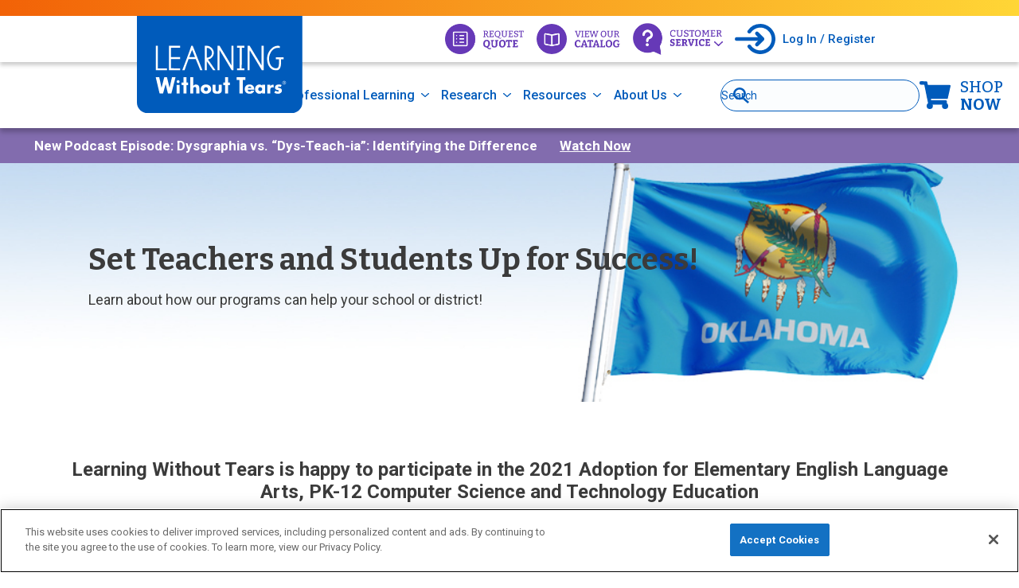

--- FILE ---
content_type: text/html; charset=UTF-8
request_url: https://www.lwtears.com/state-adoptions/oklahoma
body_size: 34647
content:
<!DOCTYPE html>
<html  lang="en" dir="ltr" prefix="content: http://purl.org/rss/1.0/modules/content/  dc: http://purl.org/dc/terms/  foaf: http://xmlns.com/foaf/0.1/  og: http://ogp.me/ns#  rdfs: http://www.w3.org/2000/01/rdf-schema#  schema: http://schema.org/  sioc: http://rdfs.org/sioc/ns#  sioct: http://rdfs.org/sioc/types#  skos: http://www.w3.org/2004/02/skos/core#  xsd: http://www.w3.org/2001/XMLSchema# ">
<head>
  <meta charset="utf-8" />
<script async src="https://www.googletagmanager.com/gtag/js?id=UA-1811419-1"></script>
<script>window.dataLayer = window.dataLayer || [];function gtag(){dataLayer.push(arguments)};gtag("js", new Date());gtag("set", "developer_id.dMDhkMT", true);gtag("config", "UA-1811419-1", {"groups":"default","anonymize_ip":true,"page_placeholder":"PLACEHOLDER_page_path"});</script>
<meta name="description" content="See how Learning Without Tears aligns with Oklahoma education standards for handwriting, literacy, and early learning curriculum adoption." />
<link rel="canonical" href="https://www.lwtears.com/state-adoptions/oklahoma" />
<link rel="shortlink" href="https://www.lwtears.com/node/850" />
<meta property="og:site_name" content="Learning Without Tears" />
<meta property="og:title" content="Oklahoma Adoption Page" />
<meta property="og:image" content="" />
<meta property="og:updated_time" content="2025-07-16T17:35:00-04:00" />
<meta property="og:street_address" content="806 W. Diamond Avenue, Suite 230" />
<meta property="og:locality" content="Gaithersburg" />
<meta property="og:region" content="MD" />
<meta property="og:postal_code" content="20878" />
<meta property="og:country_name" content="USA" />
<meta property="og:phone_number" content="888-983-8409" />
<meta property="og:fax_number" content="301-263-2707" />
<meta property="article:published_time" content="2019-01-25T14:44:16-05:00" />
<meta property="article:modified_time" content="2025-07-16T17:35:00-04:00" />
<meta name="twitter:card" content="summary" />
<meta name="twitter:site" content="@hwtears" />
<meta name="Generator" content="Drupal 10 (https://www.drupal.org)" />
<meta name="MobileOptimized" content="width" />
<meta name="HandheldFriendly" content="true" />
<meta name="viewport" content="width=device-width, initial-scale=1.0" />
<script data-cfasync="false" type="text/javascript" id="vwoCode">window._vwo_code || (function () {
      var account_id=1032688,
      version=2.1,
      settings_tolerance=2000,
      hide_element='body',
      hide_element_style='opacity:0 !important;filter:alpha(opacity=0) !important;background:none !important',
      /* DO NOT EDIT BELOW THIS LINE */
      f=false,w=window,d=document,v=d.querySelector('#vwoCode'),cK='_vwo_'+account_id+'_settings',cc={};try{var c=JSON.parse(localStorage.getItem('_vwo_'+account_id+'_config'));cc=c&&typeof c==='object'?c:{}}catch(e){}var stT=cc.stT==='session'?w.sessionStorage:w.localStorage;code={use_existing_jquery:function(){return typeof use_existing_jquery!=='undefined'?use_existing_jquery:undefined},library_tolerance:function(){return typeof library_tolerance!=='undefined'?library_tolerance:undefined},settings_tolerance:function(){return cc.sT||settings_tolerance},hide_element_style:function(){return'{'+(cc.hES||hide_element_style)+'}'},hide_element:function(){if(performance.getEntriesByName('first-contentful-paint')[0]){return''}return typeof cc.hE==='string'?cc.hE:hide_element},getVersion:function(){return version},finish:function(e){if(!f){f=true;var t=d.getElementById('_vis_opt_path_hides');if(t)t.parentNode.removeChild(t);if(e)(new Image).src='https://dev.visualwebsiteoptimizer.com/ee.gif?a='+account_id+e}},finished:function(){return f},addScript:function(e){var t=d.createElement('script');t.type='text/javascript';if(e.src){t.src=e.src}else{t.text=e.text}d.getElementsByTagName('head')[0].appendChild(t)},load:function(e,t){var i=this.getSettings(),n=d.createElement('script'),r=this;t=t||{};if(i){n.textContent=i;d.getElementsByTagName('head')[0].appendChild(n);if(!w.VWO||VWO.caE){stT.removeItem(cK);r.load(e)}}else{var o=new XMLHttpRequest;o.open('GET',e,true);o.withCredentials=!t.dSC;o.responseType=t.responseType||'text';o.onload=function(){if(t.onloadCb){return t.onloadCb(o,e)}if(o.status===200){_vwo_code.addScript({text:o.responseText})}else{_vwo_code.finish('&e=loading_failure:'+e)}};o.onerror=function(){if(t.onerrorCb){return t.onerrorCb(e)}_vwo_code.finish('&e=loading_failure:'+e)};o.send()}},getSettings:function(){try{var e=stT.getItem(cK);if(!e){return}e=JSON.parse(e);if(Date.now()>e.e){stT.removeItem(cK);return}return e.s}catch(e){return}},init:function(){if(d.URL.indexOf('__vwo_disable__')>-1)return;var e=this.settings_tolerance();w._vwo_settings_timer=setTimeout(function(){_vwo_code.finish();stT.removeItem(cK)},e);var t;if(this.hide_element()!=='body'){t=d.createElement('style');var i=this.hide_element(),n=i?i+this.hide_element_style():'',r=d.getElementsByTagName('head')[0];t.setAttribute('id','_vis_opt_path_hides');v&&t.setAttribute('nonce',v.nonce);t.setAttribute('type','text/css');if(t.styleSheet)t.styleSheet.cssText=n;else t.appendChild(d.createTextNode(n));r.appendChild(t)}else{t=d.getElementsByTagName('head')[0];var n=d.createElement('div');n.style.cssText='z-index: 2147483647 !important;position: fixed !important;left: 0 !important;top: 0 !important;width: 100% !important;height: 100% !important;background: white !important;';n.setAttribute('id','_vis_opt_path_hides');n.classList.add('_vis_hide_layer');t.parentNode.insertBefore(n,t.nextSibling)}var o='https://dev.visualwebsiteoptimizer.com/j.php?a='+account_id+'&u='+encodeURIComponent(d.URL)+'&vn='+version;if(w.location.search.indexOf('_vwo_xhr')!==-1){this.addScript({src:o})}else{this.load(o+'&x=true')}}};w._vwo_code=code;code.init();})()</script>
<script src="https://cookie-cdn.cookiepro.com/scripttemplates/otSDKStub.js" type="text/javascript" charset="UTF-8" data-domain-script="5f1e8d88-d37d-4ae8-a915-1cfdd1a82e82"></script>
<script type="text/javascript">
function OptanonWrapper() { }
</script>
<link rel="stylesheet" href="https://fonts.googleapis.com/css2?family=DM+Serif+Display&amp;display=swap" type="text/css" />
<link rel="stylesheet" href="https://fonts.googleapis.com/css2?family=Bitter:wght@300;400;500;600;700;900&amp;display=swap" type="text/css" />
<link rel="stylesheet" href="https://fonts.googleapis.com/css2?family=Roboto:wght@100;300;400;500;700;900&amp;display=swap" type="text/css" />
<link rel="icon" href="/themes/custom/lwt/favicon.ico" type="image/vnd.microsoft.icon" />
<script src="/sites/default/files/google_tag/drupal9site/google_tag.script.js?t9guvu" defer></script>
<script>window.a2a_config=window.a2a_config||{};a2a_config.callbacks=[];a2a_config.overlays=[];a2a_config.templates={};</script>
<style>.a2a_dd.addtoany_share{overflow: hidden; height: 22px; width: 22px; position: relative; padding:0;}
.a2a_dd.addtoany_share img{height: 44px; width: 22px; margin-bottom: 0; position: absolute; top:0px;}
.overlay .a2a_dd.addtoany_share img{top: -22px;}
.social-icons .a2a_default_style .a2a_svg svg{display: none;}
.social-icons .a2a_default_style .a2a_svg{background-color: transparent !important;}
.social-icons .a2a_kit a{height:36px; width:36px; margin: 0 3px;}
.social-icons .a2a_button_facebook{background-image: url('/sites/default/files/2022-04/fb.png'); background-repeat: no-repeat;}
.social-icons .a2a_button_twitter{background-image: url('/sites/default/files/2022-04/twitter-updated.png'); background-repeat: no-repeat;}
.social-icons .a2a_button_pinterest{background-image: url('/sites/default/files/2022-04/pinterest.png'); background-repeat: no-repeat;}
.social-icons .a2a_button_email{background-image: url('/sites/default/files/2022-04/Email-icon.png'); background-repeat: no-repeat; }</style>
<script src="/sites/default/files/google_tag/fb_passthrough_server_side/google_tag.script.js?t9guvu" defer></script>

    <title>Oklahoma State Adoption | Learning Without Tears Curriculum Alignment</title>
    <link rel="stylesheet" media="all" href="/sites/default/files/css/css_su8EPx2PCtjbTg0eEB0aqbIPC2gV9OsQRj_2gdM40RU.css?delta=0&amp;language=en&amp;theme=lwt&amp;include=eJx1Tm0OwjAIvdBmj9SwjnVE2iaAmb29OBejcf7ifeYB82wNag9wgMsirdqQ2opKrQYHo61Y8EuKyC5Vi8nDQBXl3KYC-U-TqV7Pna0rbT2_zbjvh8xtAh7VulfzwJuFhfGuTLPPP-lvIqabWivhdaIiSFp3QzCTGkr4JP7UJCB90O60hAkUH_UAcu4" />
<link rel="stylesheet" media="all" href="/sites/default/files/css/css_Jxmzr6rxkh8EWdxekkoCwg8JHdHPRD4smT1TK86BcRk.css?delta=1&amp;language=en&amp;theme=lwt&amp;include=eJx1Tm0OwjAIvdBmj9SwjnVE2iaAmb29OBejcf7ifeYB82wNag9wgMsirdqQ2opKrQYHo61Y8EuKyC5Vi8nDQBXl3KYC-U-TqV7Pna0rbT2_zbjvh8xtAh7VulfzwJuFhfGuTLPPP-lvIqabWivhdaIiSFp3QzCTGkr4JP7UJCB90O60hAkUH_UAcu4" />

    
      <style></style>
<style>.ssa-instance-912c472e678e358b2786e38995359b84.coh-ce-cpt_container-b872d7bb {    -webkit-box-flex: 0;    -webkit-flex-grow: 0;        -ms-flex-positive: 0;            flex-grow: 0;  -webkit-box-orient: vertical;  -webkit-box-direction: normal;  -webkit-flex-direction: column;      -ms-flex-direction: column;          flex-direction: column;    -webkit-box-pack: flex-start;    -webkit-justify-content: flex-start;        -ms-flex-pack: flex-start;            justify-content: flex-start;}@media (max-width: 1169px) {  .ssa-instance-912c472e678e358b2786e38995359b84.coh-ce-cpt_container-b872d7bb {  }}@media (max-width: 1023px) {  .ssa-instance-912c472e678e358b2786e38995359b84.coh-ce-cpt_container-b872d7bb {  }}@media (max-width: 767px) {  .ssa-instance-912c472e678e358b2786e38995359b84.coh-ce-cpt_container-b872d7bb {      }}.image-no-overlay.ssa-instance-912c472e678e358b2786e38995359b84.coh-ce-cpt_container-b872d7bb {  background-position: center;  background-size: cover;  background-repeat: no-repeat;  background-attachment: scroll;}.image-dark-overlay.ssa-instance-912c472e678e358b2786e38995359b84.coh-ce-cpt_container-b872d7bb {  background-image: -webkit-gradient(linear, left top, right top, color-stop(1%, rgba(0, 0, 0, 0.2)), to(rgba(0, 0, 0, 0.2))), none;  background-image: -webkit-linear-gradient(left, rgba(0, 0, 0, 0.2) 1%, rgba(0, 0, 0, 0.2) 100%), none;  background-image: linear-gradient(90deg, rgba(0, 0, 0, 0.2) 1%, rgba(0, 0, 0, 0.2) 100%), none;  background-position: center, center;  background-size: auto, cover;  background-repeat: no-repeat, no-repeat;  background-attachment: scroll, scroll;}.image-light-overlay.ssa-instance-912c472e678e358b2786e38995359b84.coh-ce-cpt_container-b872d7bb {  background-image: -webkit-gradient(linear, left top, right top, color-stop(1%, rgba(255, 255, 255, 0.294)), to(rgba(255, 255, 255, 0.3))), none;  background-image: -webkit-linear-gradient(left, rgba(255, 255, 255, 0.294) 1%, rgba(255, 255, 255, 0.3) 100%), none;  background-image: linear-gradient(90deg, rgba(255, 255, 255, 0.294) 1%, rgba(255, 255, 255, 0.3) 100%), none;  background-position: center, center;  background-size: auto, cover;  background-repeat: no-repeat, no-repeat;  background-origin: border-box;  background-clip: border-box;  background-attachment: scroll, scroll;}.border.ssa-instance-912c472e678e358b2786e38995359b84.coh-ce-cpt_container-b872d7bb {  border-width: 0.0625rem;  border-style: solid;}</style>
<style>.ssa-instance-7f8a5e8b4248a08947961a367e3e4112.coh-ce-cpt_container-b872d7bb {    background-color: rgba(244, 244, 247, 1);    -webkit-box-flex: 0;    -webkit-flex-grow: 0;        -ms-flex-positive: 0;            flex-grow: 0;  -webkit-box-orient: vertical;  -webkit-box-direction: normal;  -webkit-flex-direction: column;      -ms-flex-direction: column;          flex-direction: column;    -webkit-box-pack: flex-start;    -webkit-justify-content: flex-start;        -ms-flex-pack: flex-start;            justify-content: flex-start;    min-height: 0;    padding-top: 2rem;    padding-bottom: 2rem;}@media (max-width: 1169px) {  .ssa-instance-7f8a5e8b4248a08947961a367e3e4112.coh-ce-cpt_container-b872d7bb {  }}@media (max-width: 1023px) {  .ssa-instance-7f8a5e8b4248a08947961a367e3e4112.coh-ce-cpt_container-b872d7bb {       min-height: 0;  }}@media (max-width: 767px) {  .ssa-instance-7f8a5e8b4248a08947961a367e3e4112.coh-ce-cpt_container-b872d7bb {     min-height: 0;  }}.image-no-overlay.ssa-instance-7f8a5e8b4248a08947961a367e3e4112.coh-ce-cpt_container-b872d7bb {  background-position: center;  background-size: cover;  background-repeat: no-repeat;  background-attachment: scroll;}.image-dark-overlay.ssa-instance-7f8a5e8b4248a08947961a367e3e4112.coh-ce-cpt_container-b872d7bb {  background-image: -webkit-gradient(linear, left top, right top, color-stop(1%, rgba(0, 0, 0, 0.2)), to(rgba(0, 0, 0, 0.2))), none;  background-image: -webkit-linear-gradient(left, rgba(0, 0, 0, 0.2) 1%, rgba(0, 0, 0, 0.2) 100%), none;  background-image: linear-gradient(90deg, rgba(0, 0, 0, 0.2) 1%, rgba(0, 0, 0, 0.2) 100%), none;  background-position: center, center;  background-size: auto, cover;  background-repeat: no-repeat, no-repeat;  background-attachment: scroll, scroll;}.image-light-overlay.ssa-instance-7f8a5e8b4248a08947961a367e3e4112.coh-ce-cpt_container-b872d7bb {  background-image: -webkit-gradient(linear, left top, right top, color-stop(1%, rgba(255, 255, 255, 0.294)), to(rgba(255, 255, 255, 0.3))), none;  background-image: -webkit-linear-gradient(left, rgba(255, 255, 255, 0.294) 1%, rgba(255, 255, 255, 0.3) 100%), none;  background-image: linear-gradient(90deg, rgba(255, 255, 255, 0.294) 1%, rgba(255, 255, 255, 0.3) 100%), none;  background-position: center, center;  background-size: auto, cover;  background-repeat: no-repeat, no-repeat;  background-origin: border-box;  background-clip: border-box;  background-attachment: scroll, scroll;}.border.ssa-instance-7f8a5e8b4248a08947961a367e3e4112.coh-ce-cpt_container-b872d7bb {  border-width: 0.0625rem;  border-style: solid;}</style>
<style>.ssa-instance-4868320607c49f87ed722e35cf537658.coh-ce-cpt_text-788f9cdb {    -webkit-box-flex: 0;    -webkit-flex-grow: 0;        -ms-flex-positive: 0;            flex-grow: 0;  font-family: 'Roboto', sans-serif;  -moz-osx-font-smoothing: grayscale;  -webkit-font-smoothing: antialiased;    text-align: Left;  line-height: 30px;}@media (max-width: 767px) {  .ssa-instance-4868320607c49f87ed722e35cf537658.coh-ce-cpt_text-788f9cdb {  }}.border.ssa-instance-4868320607c49f87ed722e35cf537658.coh-ce-cpt_text-788f9cdb {  border-width: 0.0625rem;  border-style: solid;}.border.ssa-instance-4868320607c49f87ed722e35cf537658.coh-ce-cpt_text-788f9cdb p {  font-weight: 400;  font-size: 32px;  font-family: 'Roboto', sans-serif;  -moz-osx-font-smoothing: grayscale;  -webkit-font-smoothing: antialiased;  line-height: 26px;  color: rgb(46, 46, 46);  padding-right: 0px;  padding-left: 0px;}.ssa-instance-4868320607c49f87ed722e35cf537658.coh-ce-cpt_text-788f9cdb p {  margin-bottom: 1rem;  line-height: 26px;}.ssa-instance-4868320607c49f87ed722e35cf537658.coh-ce-cpt_text-788f9cdb .mailLink:after {  height: 10px;  width: 10px;  padding-right: 12px;  content: " ";  background: url('/sites/default/files/2021-12/mail-to_1.png') -20px center no-repeat;}.ssa-instance-4868320607c49f87ed722e35cf537658.coh-ce-cpt_text-788f9cdb h4 {  line-height: 2rem;}</style>
<style>.ssa-instance-4dbce4367f38fea5d72e3bca0e85591f.coh-ce-cpt_container-b872d7bb {    -webkit-box-flex: 0;    -webkit-flex-grow: 0;        -ms-flex-positive: 0;            flex-grow: 0;  -webkit-box-orient: vertical;  -webkit-box-direction: normal;  -webkit-flex-direction: column;      -ms-flex-direction: column;          flex-direction: column;    -webkit-box-pack: flex-start;    -webkit-justify-content: flex-start;        -ms-flex-pack: flex-start;            justify-content: flex-start;    min-height: 0;    padding-top: 2rem;    padding-bottom: 2rem;}@media (max-width: 1169px) {  .ssa-instance-4dbce4367f38fea5d72e3bca0e85591f.coh-ce-cpt_container-b872d7bb {  }}@media (max-width: 1023px) {  .ssa-instance-4dbce4367f38fea5d72e3bca0e85591f.coh-ce-cpt_container-b872d7bb {       min-height: 0;  }}@media (max-width: 767px) {  .ssa-instance-4dbce4367f38fea5d72e3bca0e85591f.coh-ce-cpt_container-b872d7bb {     min-height: 0;  }}.image-no-overlay.ssa-instance-4dbce4367f38fea5d72e3bca0e85591f.coh-ce-cpt_container-b872d7bb {  background-position: center;  background-size: cover;  background-repeat: no-repeat;  background-attachment: scroll;}.image-dark-overlay.ssa-instance-4dbce4367f38fea5d72e3bca0e85591f.coh-ce-cpt_container-b872d7bb {  background-image: -webkit-gradient(linear, left top, right top, color-stop(1%, rgba(0, 0, 0, 0.2)), to(rgba(0, 0, 0, 0.2))), none;  background-image: -webkit-linear-gradient(left, rgba(0, 0, 0, 0.2) 1%, rgba(0, 0, 0, 0.2) 100%), none;  background-image: linear-gradient(90deg, rgba(0, 0, 0, 0.2) 1%, rgba(0, 0, 0, 0.2) 100%), none;  background-position: center, center;  background-size: auto, cover;  background-repeat: no-repeat, no-repeat;  background-attachment: scroll, scroll;}.image-light-overlay.ssa-instance-4dbce4367f38fea5d72e3bca0e85591f.coh-ce-cpt_container-b872d7bb {  background-image: -webkit-gradient(linear, left top, right top, color-stop(1%, rgba(255, 255, 255, 0.294)), to(rgba(255, 255, 255, 0.3))), none;  background-image: -webkit-linear-gradient(left, rgba(255, 255, 255, 0.294) 1%, rgba(255, 255, 255, 0.3) 100%), none;  background-image: linear-gradient(90deg, rgba(255, 255, 255, 0.294) 1%, rgba(255, 255, 255, 0.3) 100%), none;  background-position: center, center;  background-size: auto, cover;  background-repeat: no-repeat, no-repeat;  background-origin: border-box;  background-clip: border-box;  background-attachment: scroll, scroll;}.border.ssa-instance-4dbce4367f38fea5d72e3bca0e85591f.coh-ce-cpt_container-b872d7bb {  border-width: 0.0625rem;  border-style: solid;}</style>
<style>.ssa-instance-3ccf9166fa294a9dbb39c61deb4a0d51.coh-ce-cpt_oklahoma_free_training_resou-a2ebe72 {    background-color: rgba(130, 172, 213, 1);}@media (max-width: 564px) {  .ssa-instance-3ccf9166fa294a9dbb39c61deb4a0d51.coh-ce-cpt_oklahoma_free_training_resou-a2ebe72 {    padding-top: 15px;    padding-bottom: 15px;  }}.ssa-instance-3ccf9166fa294a9dbb39c61deb4a0d51.coh-ce-cpt_oklahoma_free_training_resou-8368f725 {    color: rgba(0, 0, 0, 1);}</style>
<style>.ssa-instance-688ec679ffa9cd059c9cf607d71f8986.coh-ce-cpt_oklahoma_ela-d901147e {    margin-top: 30px;}.ssa-instance-688ec679ffa9cd059c9cf607d71f8986.coh-ce-cpt_oklahoma_ela-d901147e h6 {  font-size: 25px;  line-height: 30px;  font-weight: bold;}.ssa-instance-688ec679ffa9cd059c9cf607d71f8986.coh-ce-cpt_oklahoma_ela-890a70d3 p {     text-align: center;  font-family: 'Roboto', sans-serif;  -moz-osx-font-smoothing: grayscale;  -webkit-font-smoothing: antialiased;}.ssa-instance-688ec679ffa9cd059c9cf607d71f8986.coh-ce-cpt_oklahoma_ela-890a70d3 h2 {   text-align: center;}.ssa-instance-688ec679ffa9cd059c9cf607d71f8986.coh-ce-cpt_oklahoma_ela-890a70d3 h4 {}.ssa-instance-688ec679ffa9cd059c9cf607d71f8986.coh-ce-cpt_oklahoma_ela-792e4000 {    text-align: Center;  padding-bottom: 30px;}@media (max-width: 1023px) {  .ssa-instance-688ec679ffa9cd059c9cf607d71f8986.coh-ce-cpt_oklahoma_ela-792e4000 {    margin-top: 30px;  }}@media (max-width: 564px) {  .ssa-instance-688ec679ffa9cd059c9cf607d71f8986.coh-ce-cpt_oklahoma_ela-792e4000 {    margin: 15px;  }}.ssa-instance-688ec679ffa9cd059c9cf607d71f8986.coh-ce-cpt_oklahoma_ela-b4e012bc {  font-family: 'Bitter', serif;  -moz-osx-font-smoothing: grayscale;  -webkit-font-smoothing: antialiased;    text-align: Center;  color: rgb(59, 59, 59);}.ssa-instance-688ec679ffa9cd059c9cf607d71f8986.coh-ce-cpt_oklahoma_ela-1c05ad21 {    color: rgba(71, 93, 106, 1);    border-color: rgba(182, 191, 196, 1);}.ssa-instance-688ec679ffa9cd059c9cf607d71f8986.coh-ce-cpt_oklahoma_ela-1c05ad21:hover {    color: rgba(255, 255, 255, 1);}.ssa-instance-688ec679ffa9cd059c9cf607d71f8986.coh-ce-cpt_oklahoma_ela-ba67de9a {    text-align: Center;  font-family: 'Bitter', serif;  -moz-osx-font-smoothing: grayscale;  -webkit-font-smoothing: antialiased;  color: rgb(59, 59, 59);}.ssa-instance-688ec679ffa9cd059c9cf607d71f8986.coh-ce-cpt_oklahoma_ela-3a961c43 {    color: rgba(71, 93, 106, 1);    border-color: rgba(182, 191, 196, 1);}.ssa-instance-688ec679ffa9cd059c9cf607d71f8986.coh-ce-cpt_oklahoma_ela-3a961c43:hover {    color: rgba(255, 255, 255, 1);}.ssa-instance-688ec679ffa9cd059c9cf607d71f8986.coh-ce-cpt_oklahoma_ela-d73fe4a6 {    color: rgba(71, 93, 106, 1);    border-color: rgba(182, 191, 196, 1);}.ssa-instance-688ec679ffa9cd059c9cf607d71f8986.coh-ce-cpt_oklahoma_ela-d73fe4a6:hover {    color: rgba(255, 255, 255, 1);}</style>
<style>.ssa-instance-4b1ac4b17f4ee34ede11ddccc5aaa06b.coh-ce-cpt_cta_enabled_banner-d1effc82 {     background-image: url("/sites/default/files/2021-11/2703_OK_Images_BW_Flag.jpg");    background-position: center bottom;     background-size: cover;  background-repeat: no-repeat;  background-attachment: scroll;    padding-top: 100px;    padding-right: 0;    padding-bottom: 100px;    padding-left: 0;  cta-banner: cta-banner;  margin-bottom: 1.4rem;  min-width: 100%;}@media (max-width: 767px) {  .ssa-instance-4b1ac4b17f4ee34ede11ddccc5aaa06b.coh-ce-cpt_cta_enabled_banner-d1effc82 {        background-image: url("/sites/default/files/2021-11/2703_OK_Images_BW_Flag.jpg");      background-position: center bottom;    background-size: auto;    background-repeat: no-repeat;    background-attachment: scroll;    height: auto;  }}.image-no-overlay.ssa-instance-4b1ac4b17f4ee34ede11ddccc5aaa06b.coh-ce-cpt_cta_enabled_banner-d1effc82 {   background-image: url("/sites/default/files/2021-11/2703_OK_Images_BW_Flag.jpg");  background-position: center bottom;   background-size: cover;  background-repeat: no-repeat;  background-attachment: scroll;}@media (max-width: 1023px) {  .image-no-overlay.ssa-instance-4b1ac4b17f4ee34ede11ddccc5aaa06b.coh-ce-cpt_cta_enabled_banner-d1effc82 {     background-image: url("/sites/default/files/2021-11/2703_OK_Images_BW_Flag.jpg");    background-position: center;       background-size: cover;    background-repeat: no-repeat;    background-attachment: scroll;  }}@media (max-width: 767px) {  .image-no-overlay.ssa-instance-4b1ac4b17f4ee34ede11ddccc5aaa06b.coh-ce-cpt_cta_enabled_banner-d1effc82 {     background-image: url("/sites/default/files/2021-11/2703_OK_Images_BW_Flag.jpg");    background-position: left top;     background-size: cover;    background-repeat: no-repeat;    background-attachment: scroll;  }}.image-dark-overlay.ssa-instance-4b1ac4b17f4ee34ede11ddccc5aaa06b.coh-ce-cpt_cta_enabled_banner-d1effc82 {  background-image: -webkit-gradient(linear, left top, right top, color-stop(1%, rgba(0, 0, 0, 0.667)), to(rgba(0, 0, 0, 0.667))), url("/sites/default/files/2021-11/2703_OK_Images_BW_Flag.jpg");  background-image: -webkit-linear-gradient(left, rgba(0, 0, 0, 0.667) 1%, rgba(0, 0, 0, 0.667) 100%), url("/sites/default/files/2021-11/2703_OK_Images_BW_Flag.jpg");  background-image: linear-gradient(90deg, rgba(0, 0, 0, 0.667) 1%, rgba(0, 0, 0, 0.667) 100%), url("/sites/default/files/2021-11/2703_OK_Images_BW_Flag.jpg");  background-position: center, center bottom;     background-size: auto, cover;  background-repeat: no-repeat, no-repeat;  background-attachment: scroll, scroll;}@media (max-width: 1023px) {  .image-dark-overlay.ssa-instance-4b1ac4b17f4ee34ede11ddccc5aaa06b.coh-ce-cpt_cta_enabled_banner-d1effc82 {    background-image: -webkit-gradient(linear, left top, right top, color-stop(1%, rgba(0, 0, 0, 0.6)), to(rgba(0, 0, 0, 0.6))), url("/sites/default/files/2021-11/2703_OK_Images_BW_Flag.jpg");    background-image: -webkit-linear-gradient(left, rgba(0, 0, 0, 0.6) 1%, rgba(0, 0, 0, 0.6) 100%), url("/sites/default/files/2021-11/2703_OK_Images_BW_Flag.jpg");    background-image: linear-gradient(90deg, rgba(0, 0, 0, 0.6) 1%, rgba(0, 0, 0, 0.6) 100%), url("/sites/default/files/2021-11/2703_OK_Images_BW_Flag.jpg");    background-position: center, center;         background-size: auto, cover;    background-repeat: no-repeat, no-repeat;    background-attachment: scroll, scroll;  }}@media (max-width: 767px) {  .image-dark-overlay.ssa-instance-4b1ac4b17f4ee34ede11ddccc5aaa06b.coh-ce-cpt_cta_enabled_banner-d1effc82 {    background-image: -webkit-gradient(linear, left top, right top, color-stop(1%, rgba(0, 0, 0, 0.6)), to(rgba(0, 0, 0, 0.6))), url("/sites/default/files/2021-11/2703_OK_Images_BW_Flag.jpg");    background-image: -webkit-linear-gradient(left, rgba(0, 0, 0, 0.6) 1%, rgba(0, 0, 0, 0.6) 100%), url("/sites/default/files/2021-11/2703_OK_Images_BW_Flag.jpg");    background-image: linear-gradient(90deg, rgba(0, 0, 0, 0.6) 1%, rgba(0, 0, 0, 0.6) 100%), url("/sites/default/files/2021-11/2703_OK_Images_BW_Flag.jpg");    background-position: center, left top;     background-size: auto, cover;    background-repeat: no-repeat, no-repeat;    background-attachment: scroll, scroll;  }}.image-light-overlay.ssa-instance-4b1ac4b17f4ee34ede11ddccc5aaa06b.coh-ce-cpt_cta_enabled_banner-d1effc82 {  background-image: -webkit-gradient(linear, left top, right top, color-stop(1%, rgba(0, 0, 0, 0.298)), to(rgba(0, 0, 0, 0.55))), url("/sites/default/files/2021-11/2703_OK_Images_BW_Flag.jpg");  background-image: -webkit-linear-gradient(left, rgba(0, 0, 0, 0.298) 1%, rgba(0, 0, 0, 0.55) 100%), url("/sites/default/files/2021-11/2703_OK_Images_BW_Flag.jpg");  background-image: linear-gradient(90deg, rgba(0, 0, 0, 0.298) 1%, rgba(0, 0, 0, 0.55) 100%), url("/sites/default/files/2021-11/2703_OK_Images_BW_Flag.jpg");  background-position: center, center bottom;   background-size: auto, cover;  background-repeat: no-repeat, no-repeat;  background-attachment: scroll, scroll;}@media (max-width: 1023px) {  .image-light-overlay.ssa-instance-4b1ac4b17f4ee34ede11ddccc5aaa06b.coh-ce-cpt_cta_enabled_banner-d1effc82 {    background-image: -webkit-gradient(linear, left top, right top, color-stop(1%, rgba(0, 0, 0, 0.55)), to(rgba(0, 0, 0, 0.3))), url("/sites/default/files/2021-11/2703_OK_Images_BW_Flag.jpg");    background-image: -webkit-linear-gradient(left, rgba(0, 0, 0, 0.55) 1%, rgba(0, 0, 0, 0.3) 100%), url("/sites/default/files/2021-11/2703_OK_Images_BW_Flag.jpg");    background-image: linear-gradient(90deg, rgba(0, 0, 0, 0.55) 1%, rgba(0, 0, 0, 0.3) 100%), url("/sites/default/files/2021-11/2703_OK_Images_BW_Flag.jpg");    background-position: center, center;     background-size: auto, cover;    background-repeat: no-repeat, no-repeat;    background-origin: border-box;    background-clip: border-box;    background-attachment: scroll, scroll;  }}@media (max-width: 767px) {  .image-light-overlay.ssa-instance-4b1ac4b17f4ee34ede11ddccc5aaa06b.coh-ce-cpt_cta_enabled_banner-d1effc82 {    background-image: -webkit-gradient(linear, left top, right top, color-stop(1%, rgba(0, 0, 0, 0.3)), to(rgba(0, 0, 0, 0.3))), url("/sites/default/files/2021-11/2703_OK_Images_BW_Flag.jpg");    background-image: -webkit-linear-gradient(left, rgba(0, 0, 0, 0.3) 1%, rgba(0, 0, 0, 0.3) 100%), url("/sites/default/files/2021-11/2703_OK_Images_BW_Flag.jpg");    background-image: linear-gradient(90deg, rgba(0, 0, 0, 0.3) 1%, rgba(0, 0, 0, 0.3) 100%), url("/sites/default/files/2021-11/2703_OK_Images_BW_Flag.jpg");    background-position: center, left top;     background-size: auto, cover;    background-repeat: no-repeat, no-repeat;    background-origin: border-box;    background-clip: border-box;    background-attachment: scroll, scroll;  }}.ssa-instance-4b1ac4b17f4ee34ede11ddccc5aaa06b.coh-ce-cpt_cta_enabled_banner-bbeeb5a1 {    padding-right: 25px;    padding-left: 25px;    text-align: left;  -webkit-box-orient: horizontal;  -webkit-box-direction: normal;  -webkit-flex-direction: row;      -ms-flex-direction: row;          flex-direction: row;  -webkit-align-content: center;      -ms-flex-line-pack: center;          align-content: center;  -webkit-box-align: center;  -webkit-align-items: center;      -ms-flex-align: center;          align-items: center;}@media (max-width: 1023px) {  .ssa-instance-4b1ac4b17f4ee34ede11ddccc5aaa06b.coh-ce-cpt_cta_enabled_banner-bbeeb5a1 {    max-width: 100%;    margin-right: auto;    margin-left: auto;  }}@media (max-width: 767px) {  .ssa-instance-4b1ac4b17f4ee34ede11ddccc5aaa06b.coh-ce-cpt_cta_enabled_banner-bbeeb5a1 {  }}@media (max-width: 564px) {  .ssa-instance-4b1ac4b17f4ee34ede11ddccc5aaa06b.coh-ce-cpt_cta_enabled_banner-bbeeb5a1 {    max-width: 100%;    margin-right: auto;    margin-left: auto;  }}.ssa-instance-4b1ac4b17f4ee34ede11ddccc5aaa06b.coh-ce-cpt_cta_enabled_banner-7ea5df67 {  font-size: 2.375rem;    margin-bottom: 1rem;  font-weight: 700;  line-height: 1.1333;  padding-right: 1rem;  padding-left: 1rem;  font-family: 'Bitter', serif;  -moz-osx-font-smoothing: grayscale;  -webkit-font-smoothing: antialiased;}@media (max-width: 767px) {  .ssa-instance-4b1ac4b17f4ee34ede11ddccc5aaa06b.coh-ce-cpt_cta_enabled_banner-7ea5df67 {    width: auto;  }}.ssa-instance-4b1ac4b17f4ee34ede11ddccc5aaa06b.coh-ce-cpt_cta_enabled_banner-c90a6c97 {  font-size: inherit;  line-height: 1.45;  font-weight: 500;  padding-right: 1rem;  padding-left: 1rem;  font-family: 'Roboto', sans-serif;  -moz-osx-font-smoothing: grayscale;  -webkit-font-smoothing: antialiased;  margin-bottom: 0px;}@media (max-width: 767px) {  .ssa-instance-4b1ac4b17f4ee34ede11ddccc5aaa06b.coh-ce-cpt_cta_enabled_banner-c90a6c97 {    width: auto;  }}.ssa-instance-4b1ac4b17f4ee34ede11ddccc5aaa06b.coh-ce-cpt_cta_enabled_banner-c17b22d1 {    display: none;    -webkit-box-pack: center;    -webkit-justify-content: center;        -ms-flex-pack: center;            justify-content: center;  -webkit-box-align: center;  -webkit-align-items: center;      -ms-flex-align: center;          align-items: center;  margin-top: 30px;}@media (max-width: 1023px) {  .ssa-instance-4b1ac4b17f4ee34ede11ddccc5aaa06b.coh-ce-cpt_cta_enabled_banner-c17b22d1 {       display: none;    -webkit-box-pack: center;    -webkit-justify-content: center;        -ms-flex-pack: center;            justify-content: center;    -webkit-box-align: center;    -webkit-align-items: center;        -ms-flex-align: center;            align-items: center;  }}@media (max-width: 564px) {  .ssa-instance-4b1ac4b17f4ee34ede11ddccc5aaa06b.coh-ce-cpt_cta_enabled_banner-c17b22d1 {     display: none;    -webkit-box-orient: vertical;    -webkit-box-direction: normal;    -webkit-flex-direction: column;        -ms-flex-direction: column;            flex-direction: column;    -webkit-box-pack: center;    -webkit-justify-content: center;        -ms-flex-pack: center;            justify-content: center;    -webkit-box-align: center;    -webkit-align-items: center;        -ms-flex-align: center;            align-items: center;  }}.ssa-instance-4b1ac4b17f4ee34ede11ddccc5aaa06b.coh-ce-cpt_cta_enabled_banner-89574f961 {    display: inline-block;  margin-right: 1rem;  margin-left: 1rem;}@media (max-width: 1023px) {  .ssa-instance-4b1ac4b17f4ee34ede11ddccc5aaa06b.coh-ce-cpt_cta_enabled_banner-89574f961 {    margin-top: 0.5rem;    margin-bottom: 0.5rem;  }}@media (max-width: 564px) {  .ssa-instance-4b1ac4b17f4ee34ede11ddccc5aaa06b.coh-ce-cpt_cta_enabled_banner-89574f961 {    margin-top: 0.5rem;    margin-bottom: 0.5rem;  }}</style>
  </head>
<body class="path-node page-node-type-bp-marketing-campaigns">
<a href="#main-content" class="visually-hidden focusable skip-link">
  Skip to main content
</a>
<noscript><iframe src="https://www.googletagmanager.com/ns.html?id=GTM-5KRRJCN" height="0" width="0" style="display:none;visibility:hidden"></iframe></noscript><noscript><iframe src="https://www.googletagmanager.com/ns.html?id=GTM-5P3SHB5C" height="0" width="0" style="display:none;visibility:hidden"></iframe></noscript>
  <div class="dialog-off-canvas-main-canvas" data-off-canvas-main-canvas>
           <style class="coh-inline-element">/**
 * LWT global styles
 */

/* Smooth scrolling */
@media (prefers-reduced-motion: no-preference) {
  html {
    scroll-behavior: smooth;
  }
}

/* Revert outline reset */
input, html, body, div, span, applet, object, iframe, h1, h2, h3, h4, h5, h6, p, blockquote, pre, a, abbr, acronym, address, big, cite, code, del, dfn, em, font, img, ins, kbd, q, s, samp, small, strike, strong, sub, sup, tt, var, b, u, i, center, dl, dt, dd, ol, ul, li, fieldset, form, label, legend, table, caption, tbody, tfoot, thead, tr, th, td, button {
  outline: revert;
}</style>  <style class="coh-inline-element">/* Printer styles */
@media print {

  /* Hidden elements */
  nav.tabs,
  ._hj-widget-container {
    display: none;
  }

  /* Carousels */
  .lwt-carousel .lwt-carousel-scroller {
    flex-direction: column;
    gap: 3rem;
  }
  .lwt-carousel .lwt-carousel-previous,
  .lwt-carousel .lwt-carousel-next,
  .lwt-carousel .lwt-carousel-dots {
    display: none;
  }
}</style>  <style class="coh-inline-element coh-ce-a586471a">/**
 * Circle link grid styles
 */

.circle-links {
  --circle-link-item-width: 150px;  /* Width of each element */
  --circle-link-circle-size: 125px; /* Width and height of background circle */
  --circle-link-gap-block: 2rem;    /* Grid gap */
  --circle-link-gap-inline: 2.5rem;
  /* --circle-link-column-count defined within component */

  /* Maximum columns per row (items + gaps) */
  max-width: calc(
    var(--circle-link-item-width) * var(--circle-link-column-count, 10) +
    var(--circle-link-gap-inline) * (var(--circle-link-column-count, 10) - 1)
  );

  display: grid;
  grid-template-columns: repeat(auto-fit, var(--circle-link-item-width));
  gap: var(--circle-link-gap-block) var(--circle-link-gap-inline);
  justify-items: center;
  justify-content: start;
  margin: 0 0 3rem;
  padding: 0;
  font-size: 1rem;
  line-height: 1.2;
  font-weight: 500;
  list-style: none;
}

.circle-links li {
  margin: 0;
  padding: 0;
  list-style: none;
  font-size: 1rem;
  line-height: 1.2;
  font-weight: 500;
}

.circle-links a {
  position: relative;
  display: block;
  padding: 0 5px; /* Reduce width of text */
  text-align: center;
  font-weight: 500;
  color: #005bbb;
  text-decoration: none;
}
.circle-links a:hover {
  color: #262c6e;
  text-decoration: none;
}


/* Background circles */
.circle-links a::before,
.circle-links a::after {
  content: "";
  display: block;
  position: absolute;
  z-index: 0;
  top: 0;
  left: calc((100% - var(--circle-link-circle-size)) / 2);
  width: var(--circle-link-circle-size);
  height: var(--circle-link-circle-size);
  border-radius: 50%;
}


/* Gradient circle (default) */
.circle-links a::before {
  background: linear-gradient(to bottom, transparent, var(--circle-color));
}

/* Solid circle (hover only) */
.circle-links a::after {
  background: var(--circle-color) none; /* Solid color */
  will-change: opacity;
  transition: opacity 200ms ease-in-out;
  opacity: 0;
}
.circle-links a:hover::after {
  opacity: 1;
}


.circle-links a img {
  display: block;
  position: relative;
  z-index: 1;
  margin-bottom: 0.875em;
  margin-left: -5px; /* Undo text width limit */
  margin-right: -5px;
  max-width: none;
  width: var(--circle-link-item-width);
  height: var(--circle-link-circle-size);
  object-fit: contain;
}

/* Modifier to clip to circle */
.circle-links a img.clip {
  clip-path: circle(closest-side);
  object-position: bottom center;
}</style>  <style class="coh-inline-element coh-ce-a586471a">/**
 * Custom modal video styles
 */

#video-modal {
  aspect-ratio: 16 / 9;
  width: min(88vw, 1000px);
  height: auto;
  padding: 0;
  border: none;
  background: black;
  box-shadow: 0 0 0.6rem 0.1rem rgba(0, 0, 0, 0.5);
  overflow: visible;
}
#video-modal::backdrop {
  background: rgb(0 0 0 / 75%);
  -webkit-backdrop-filter: blur(2px);
  backdrop-filter: blur(2px);
}


/* Fade animation */
@keyframes modal-video-backdrop-show {
  from {
    opacity: 0;
  }
  to {
    opacity: 1;
  }
}
@keyframes modal-video-backdrop-hide {
  from {
    opacity: 1;
  }
  to {
    opacity: 0;
  }
}
@keyframes modal-video-show {
  from {
    opacity: 0;
  }
  to {
    opacity: 1;
  }
}
@keyframes modal-video-hide {
  from {
    opacity: 1;
  }
  to {
    opacity: 0;
  }
}

@media (prefers-reduced-motion: no-preference) {
  /* Slide animation */
  @keyframes modal-video-show {
    from {
      transform: translateY(20vh);
      opacity: 0;
    }
    to {
      transform: translateY(0);
      opacity: 1;
    }
  }
  @keyframes modal-video-hide {
    from {
      transform: translateY(0);
      opacity: 1;
    }
    to {
      transform: translateY(20vh);
      opacity: 0;
    }
  }
}

/* Show dialog */
#video-modal[open] {
  animation: modal-video-show 300ms ease-out;
}
#video-modal[open]::backdrop {
  animation: modal-video-backdrop-show 300ms ease-out;
}

/* Hide dialog */
#video-modal.dialog-close {
  animation: modal-video-hide 200ms ease-in;
}
#video-modal.dialog-close::backdrop {
  animation: modal-video-backdrop-hide 200ms ease-in;
}


/* Stretch iframe */
#video-modal iframe {
  display: block;
  width: 100%;
  height: 100%;
  margin: 0;
  padding: 0;
  border: none;
}


/* Close button */
#video-modal .video-modal-close {
  -webkit-appearance: none;
  appearance: none;
  display: block;
  position: absolute;
  top: -30px;
  right: 0;
  width: 26px;
  height: 26px;
  margin: 0;
  padding: 0;
  border: none;
  border-radius: 100%;
  background: linear-gradient(-45deg, transparent 0%, transparent 46%, white 46%, white 56%, transparent 56%, transparent 100%),
              linear-gradient(45deg, transparent 0%, transparent 46%, white 46%, white 56%, transparent 56%, transparent 100%);
  opacity: 0.7;
  cursor: pointer;
  overflow: hidden;
  transition: all 200ms;
}
#video-modal .video-modal-close:hover {
  opacity: 1;
}

@media (orientation: landscape) {
  /* Move to right edge on landscape */
  #video-modal .video-modal-close {
    top: 0;
    right: -32px;
  }
}</style>  <script class="coh-inline-element">/**
 * Simple video modal
 */

// Initialize on load
document.addEventListener("DOMContentLoaded", lwtVideoModal);


// Simple video modal
function lwtVideoModal() {
  // Process a.video-modal links to YouTube, Vimeo, and Facebook
  // Link URL must direct to original video page; script converts to embedded version

  // Sample link URLs:
  // Vimeo:     vimeo.com/aaaaaaaaaa
  // YouTube:   www.youtube.com/watch?v=aaaaaaaaaa
  //            youtu.be/aaaaaaaaaa
  // Facebook:  facebook.com/watch/?v=aaaaaaaaaa
  //            facebook.com/LWTears/videos/aaaaaaaaaa/
  //            fb.watch/aaa-aaaaaa/

  const videoLinks = document.querySelectorAll("a.video-modal");
  videoLinks?.forEach((link) => {

    // Process when link is clicked (no video preload)
    link.addEventListener("click", (event) => {

      let dialog = document.querySelector("#video-modal");

      // Generate video modal component if does not already exist
      if (!dialog) {

        dialog = document.createElement("dialog");

        // Structure is:
        //   <dialog>
        //    <h2>
        //    <button>
        //    <iframe>

        // If browser doesn't support <dialog> element, then just follow the original link
        if (typeof dialog.showModal !== "function") {
          return true;
        }

        dialog.id = "video-modal";
        dialog.setAttribute("aria-labelledby", "video-modal-label");

        const dialogCloseButton = document.createElement("button");
        dialogCloseButton.setAttribute("type", "button");
        dialogCloseButton.setAttribute("aria-label", "Close Video");
        dialogCloseButton.classList.add("video-modal-close");

        const dialogHeading = document.createElement("h2");
        dialogHeading.id = "video-modal-label";
        dialogHeading.classList.add("visually-hidden");

        const dialogFrame = document.createElement("iframe");
        dialogFrame.setAttribute("autofocus", "true");
        dialogFrame.setAttribute("frameborder", "0");
        dialogFrame.setAttribute("allow", "accelerometer; autoplay; clipboard-write; encrypted-media; gyroscope; picture-in-picture");
        dialogFrame.setAttribute("allowfullscreen", "true");

        // Append elements to page
        dialog.appendChild(dialogHeading);
        dialog.appendChild(dialogCloseButton);
        dialog.appendChild(dialogFrame);
        document.querySelector("body")?.appendChild(dialog);
      }


      // Get video URL
      const url = link.getAttribute("href");

      // Set accessible title
      let title = link.textContent;
      if (!title || title.trim() === "") {
        // Try image alt text
        title = link.querySelector("img")?.getAttribute("alt");
      }
      if (!title || title.trim() === "") {
        // Fallback title
        title = "Learning Without Tears Video";
      }
      dialog.querySelector("h2").textContent = title;


      // Set iframe src with embedded video URL

      // Fallback option if URL replacement does not work
      dialog.querySelector("iframe")?.setAttribute("src", url);

      if (url.indexOf("youtu.be/") !== -1) {
        // Get YouTube video id
        // https://developers.google.com/youtube/player_parameters
        const regex = /^https?:\/\/youtu\.be\/(.+)/i;
        const videoId = url.replace(regex, "$1");
        if (videoId !== "") {
          dialog.querySelector("iframe")?.setAttribute("src", "https://www.youtube.com/embed/" + videoId + "?autoplay=1&amp;rel=0");
        }
      }

      else if (url.indexOf("youtube.com/") !== -1) {
        // Get YouTube video id
        const regex = /^https?:\/\/[www\.]+youtube\.com\/watch\?v=([^&]+).*/i;
        const videoId = url.replace(regex, "$1");
        if (videoId !== "") {
          dialog.querySelector("iframe")?.setAttribute("src", "https://www.youtube.com/embed/" + videoId + "?autoplay=1&amp;rel=0");
        }
      }

      else if (url.indexOf("vimeo.com/") !== -1) {
        // Get Vimeo video id
        const regex = /^https?:\/\/vimeo\.com\/(\d+).*/i;
        const videoId = url.replace(regex, "$1");
        if (videoId !== "") {
          dialog.querySelector("iframe")?.setAttribute("src", "https://player.vimeo.com/video/" + videoId + "?autoplay=1&amp;title=0&amp;byline=0&amp;portrait=0");
        }
      }

      else if (url.indexOf("facebook.com/") !== -1 || url.indexOf("fb.watch/") !== -1) {
        // Use Facebook video URL as querystring
        const facebookUrl = encodeURIComponent(url);

        // Set iframe source
        dialog.querySelector("iframe")?.setAttribute("src", "https://www.facebook.com/plugins/video.php?href=" + facebookUrl);
      }


      // Show modal
      dialog.showModal();

      // Close if backdrop clicked
      dialog.addEventListener("click", (dialogEvent) => {
        // Ignore dialog children
        if (dialogEvent.target === dialog) {
          // Fade out animation
          dialog.classList.add("dialog-close");

          // Close after animation
          setTimeout(function() {
            dialog.close();
          }, 200);
        }
      });

      // Close button
      dialog.querySelector(".video-modal-close")?.addEventListener("click", () => {
        // Fade out animation
        dialog.classList.add("dialog-close");

        // Close after animation
        setTimeout(function() {
          dialog.close();
        }, 200);
      });

      // Remove dialog element upon closing
      dialog.addEventListener("close", () => {
        dialog.parentNode.removeChild(dialog);
      });

      // Stop original link
      event.preventDefault();
      return false;
    });
  });
}</script>  <script class="coh-inline-element coh-ce-a586471a">/**
 * VWO survey: Enhanced close support
 * Adds click and escape key handler to VWO wrapper (once it exists) to close survey.
 */
(function() {
  'use strict';
  let wrapperElement = null;

  // Triggers the VWO close button click
  function closeSurvey() {
    if (!wrapperElement) {
      return;
    }
    const closeButton = wrapperElement.querySelector('button.vwo-survey-close');
    if (closeButton) {
      closeButton.click();
    }
  }

  // Initialize the click and keyboard handlers once the VWO wrapper is found
  function initializeCloseHandler(wrapper) {
    wrapperElement = wrapper; // The VWO frame wrapper element

    // Close survey when clicking directly on wrapper background
    wrapper.addEventListener('click', (event) => {
      if (event.target === event.currentTarget) {
        closeSurvey();
      }
    });

    // Close survey when ESC key is pressed
    document.addEventListener('keydown', (event) => {
      if (event.key === 'Escape' && wrapperElement) {
        closeSurvey();
      }
    });
  }

  // Check if the VWO wrapper already exists in the DOM
  function checkForExistingWrapper() {
    const wrapper = document.getElementById('vwo-frame-wrapper');
    if (wrapper) {
      initializeCloseHandler(wrapper);
      return true;
    }
    return false;
  }

  // Check immediately in case VWO loaded before this script
  if (checkForExistingWrapper()) {
    return;
  }

  // Set up MutationObserver to wait for VWO survey to exist
  const observer = new MutationObserver(function(mutations) {
    const wrapper = document.getElementById('vwo-frame-wrapper');
    if (wrapper) {
      initializeCloseHandler(wrapper);
      observer.disconnect();
    }
  });

  // Start observing the document body for child elements being added
  observer.observe(document.body, {
    childList: true,
    subtree: true
  });
})();</script>          <style class="coh-inline-element ssa-component coh-component ssa-component-instance-f67621d3-baf1-49ab-90b0-00659afe4807 coh-component-instance-f67621d3-baf1-49ab-90b0-00659afe4807">/* -------------------- Sticky header wrappers -------------------- */

/* Anchor past sticky header height */
:target {
  scroll-margin-top: 9.25rem;
}


/* -------------------- Top of page bar -------------------- */

:root {
  /* Common spacing between elements */
  --header-inline-padding: 2rem;

  /* Logo */
  --header-logo-scale: 1;
  --header-logo-width: calc(225px * var(--header-logo-scale));
}


/* ----- Aux navigation ----- */

.auxiliary-menu > ul > li > button {
  /* Menu toggle behavior: Close other menus */
  --hover-toggle: close-all;
  --click-toggle: close-all;
}

/* Open submenu */
.auxiliary-menu .header-submenu[aria-hidden="false"] {
  visibility: visible;
  opacity: 1;
  will-change: opacity;
  transition: opacity 200ms ease-in,
              visibility 0s ease-in; /* Fade-in once unhides */
}


/* -------------------- Main menu -------------------- */

.header-menu ul.menu-level-1 {
  display: flex;
  flex-flow: row nowrap;
  justify-content: space-between;
  align-items: stretch;
  gap: 0.1rem clamp(0.1rem, 0.25vw, 0.3rem);
  inline-size: fit-content;
  block-size: 100%;
  margin: 0;
  padding: 0;
  list-style: none;
}
.header-menu ul.menu-level-1 > li {
  flex-grow: 1;
  position: relative;
  margin: 0;
  padding: 0;
  list-style: none;
  font: 500 1rem/1.2 Roboto, sans-serif;
}

/* Active menu */
.header-menu ul.menu-level-1 > li.active > button {
  font-weight: 700;
}

.header-menu ul.menu-level-1 > li > button {
  /* Menu toggle behavior: Close other menus */
  --hover-toggle: close-all;
  --click-toggle: close-all;

  -webkit-appearance: none;
  appearance: none;
  display: flex;
  align-items: center;
  block-size: 100%;
  margin: 0 auto;
  padding: 2rem clamp(0.375rem, 0.6vw, 0.8125rem);
  border: none;
  background: transparent;
  font-weight: inherit;
  font-size: inherit;
  line-height: inherit;
  font-family: inherit;
  color: var(--header-link-color);
  white-space: nowrap;
  text-align: left;
  cursor: pointer;
  transition: color 200ms ease-in-out;
}

.header-menu ul.menu-level-1 > li > button:hover {
  --header-link-color: var(--header-link-color-hover);
}


/* Menu chevron */
.header-menu ul.menu-level-1 > li.has-children > button::after {
  content: "";
  inline-size: 0;
  block-size: 100%;
  padding-inline-start: 1.125em;
  background-repeat: no-repeat;
  background-image: url("data:image/svg+xml,%3Csvg xmlns='http://www.w3.org/2000/svg' width='11.646' height='6.659' viewBox='0 0 11.646 6.659'%3E%3Cpath d='M12.013 15.9l4.4-4.407a.829.829 0 0 1 1.175 0 .839.839 0 0 1 0 1.179L12.6 17.663a.831.831 0 0 1-1.148.024L6.43 12.673a.832.832 0 0 1 1.175-1.179Z' transform='translate(-6.188 -11.246)' fill='%23005bbb'/%3E%3C/svg%3E");
  background-position: 100% 50%;
  background-size: 0.6em auto;
  will-change: opacity, transform;
  transition: filter 200ms ease-in-out,
              transform 200ms ease-in-out;
  transform-origin: 12.5px 50%;
}
.header-menu ul.menu-level-1 > li.has-children > button:hover::after {
  filter: var(--header-link-filter-hover);
}
.header-menu ul.menu-level-1 > li.has-children > button[aria-expanded="true"]::after {
  transform: rotate(180deg);
}


/* Open menu sunshine */
.header-menu ul.menu-level-1 > li > button[aria-expanded="true"] {
  background-image: radial-gradient(circle farthest-corner at 50% 100%, hsla(0, 0%, 100%, 0) 15%, rgba(252, 217, 0, 0.22) 0, hsla(0, 0%, 100%, 0) 82%, hsla(0, 0%, 100%, 0) 86%);
}

/* Submenu with delayed hover reveal */
.header-menu .header-submenu {
  position: absolute;
  z-index: 10;
  visibility: hidden;
  opacity: 0;
  top: 100%;
  left: -0.68rem; /* Align with parent link */
  inline-size: max-content;
  max-inline-size: min(1280px, 94vw - var(--header-logo-width, 100px));
  margin: 0;
  padding-block: 1.5rem 2rem;
  padding-inline: 1.75rem;
  background-color: rgb(255 255 255 / 97%);
  -webkit-backdrop-filter: blur(2px);
  backdrop-filter: blur(2px);
  box-shadow: 0 0.2rem 0.3rem rgb(0 0 0 / 24%);
  border-radius: 0 0 2rem 2rem;
  transition: opacity 200ms ease-out, visibility 0s ease-out 200ms; /* Hide after fades-out */
  text-align: start;
  font-size: 1rem;
}


/* Open submenu */
.header-menu .header-submenu[aria-hidden="false"] {
  visibility: visible;
  opacity: 1;
  will-change: opacity;
	transition: opacity 200ms ease-in; /* Fade-in once unhides */
}

/* Submenu */
.header-menu .header-submenu h3 {
  margin: 0 0 0.9em;
  font-weight: 500;
  font-size: 1em;
  line-height: 1.2;
  font-family: inherit;
  color: #131637;
}

.header-menu .header-submenu div + h3 {
  /* Stacked links */
  margin-block-start: 1.1em;
}

.header-menu .header-submenu ul {
  margin: 0;
  padding: 0;
  list-style: none;
}
.header-menu .header-submenu ul > li {
  margin: 0;
  padding-block: 0.4em;
  padding-inline: 0;
  line-height: 1.3;
  list-style: none;
}
.header-menu .header-submenu ul > li:not(:last-child) {
  border-block-end: 1px dotted #e2e2e2;
}
.header-menu .header-submenu div > ul:last-child > li:last-child {
  padding-block-end: 0;
}

.header-menu .header-submenu ul ul {
  margin-block: 1rem;
  margin-inline-start: 2.25rem;
}
.header-menu .header-submenu ul:last-child > li:last-child ul:last-child {
  margin-block-end: 0;
}

.header-menu .header-submenu ul a {
  padding: 0.1em 0;
  text-decoration: none;
}

.header-menu .header-submenu-columns {
  display: flex;
  flex-flow: row nowrap;
  justify-content: space-between;
  gap: 1.5rem 1.5rem;
}
.header-menu .header-submenu-columns > * {
  flex: 1 1 auto;
}

.header-menu .header-submenu-columns + .header-submenu-columns {
  margin-block-start: 1.5rem;
}

@media (min-width: 1024px) {
  .header-menu .header-submenu-column:not(:last-child) {
    padding-inline-end: 1.5rem;
    border-inline-end: 1px dotted rgb(226, 226, 226);
  }
}


/* New marker */
.header-menu .header-submenu ul > li.new {
  position: relative;
}
.header-menu .header-submenu ul > li.new a::before {
  content: "";
  display: block;
  position: absolute;
  top: 1rem;
  left: -38px;
  block-size: 30px;
  inline-size: 30px;
  background-repeat: no-repeat;
  background-size: 100% auto;
  background-position: 0 0;
  background-image: url('data:image/svg+xml,<svg height="482.6" viewBox="46.6 179.8 482.6 482.6" width="482.6" xmlns="http://www.w3.org/2000/svg"><circle cx="287.9" cy="421.1" fill="%23f47820" r="241.3"/><g fill="%23fff"><path d="m165.9 364.6 46.7-.9v12.7l-16.6 5.5 3.7-5.3v111.2h-29.1l-53.2-97.5h3.5v85.1l-3.7-5.3 16.7 4.9v12.7h-46.9v-12.7l16.7-4.9-3.7 5.3v-98.7l2.5 4.6-15.5-4.1v-12.7l43-.9 52.3 95.5h-3.7v-82.7l3.9 5.1-16.7-4.4v-12.7z"/><path d="m300.4 454.7h15l-.4 33.1h-91.8v-12.7l16.4-4.8-3.3 5.1v-98.7l3.2 4.9-16.2-4.4v-12.7l37.7-.9h52.2v31.7h-15l-3.5-17.1 4.8 3.5h-41.8l3.9-3.9v41.8l-3.9-3.9h41.8v17.4h-41.8l3.9-4.4v44.6l-3.9-3.9h43.9l-4.8 3.9 3.7-18.9z"/><path d="m452.5 364.6 46.4-.9v12.7l-16 4.6 5.8-6.5-31.9 113.5h-23.8l-26.4-93.8h4.6l-27.5 93.8h-23.6l-29.3-111.4 2.5 4.1-13-3.3v-12.7l48.6-.9v12.7l-15.3 4.9 3-4.8 19.9 88.7-5.1-.2 27.7-100.6 23.3-.7 26.8 101-5.1.2 22.6-88.3 2.1 4.6-16-3.9v-12.7z"/></g></svg>');
}



/* ----- Resources menu ----- */

@media (min-width: 1024px) {
  /* Don't push Resources and About off-screen */
  .header-menu .menu-resources .header-submenu {
    left: calc(-1 * min(50vw, 38rem) / 1.9);
  }
  .header-menu .menu-about .header-submenu {
    left: auto;
    right: -2rem;
  }
}

.header-menu .menu-resources .header-submenu {
  inline-size: min(50vw, 38rem); /* Prevent pushing past edge */
}
.header-menu .menu-resources .header-submenu-columns > * {
  flex-basis: 50%;
}


/* ----- Programs menu ----- */

/* Desktop width */
@media (min-width: 1024px) {
  .header-menu .menu-programs .header-submenu {
    inline-size: min(1280px, 96vw - var(--header-logo-width, 100px));
    left: -5rem;
  }
}

/* Shrink description text */
.header-menu .menu-programs .header-submenu li {
  font-size: 0.9375rem;
}
.header-menu .menu-programs .header-submenu li a {
  display: inline-block;
  font-size: 1rem;
  font-weight: 500;
}

/* Don't wrap grades */
.header-menu .menu-programs .header-submenu li a > span {
  white-space: nowrap;
}

/* Nested menu */
.header-menu .menu-programs .header-submenu div > ul > li {
  padding-block-start: 1.5rem;
}
.header-menu .menu-programs .header-submenu div > ul > li:first-child {
  padding-block-start: 0;
}

.header-menu .menu-programs .header-submenu ul ul {
  margin-block: 0.25rem 1rem;
}
.header-menu .menu-programs .header-submenu ul:last-child > li:last-child ul:last-child {
  margin-block-end: 0;
}

.header-menu .menu-programs .header-submenu ul ul > li {
  margin-block: 0;
  padding-block: 0.75rem;
}
.header-menu .menu-programs .header-submenu ul:last-child ul:last-child > li:last-child {
  padding-block-end: 0;
}



/* -------------------- Search -------------------- */

/* Search form */
.header-search form > div {
  display: grid;
  grid-template-areas: "form";
  justify-items: start;
}

/* Search field */
.header-search input[type="search"] {
  -webkit-appearance: textfield; /* Remove extra search components */
  appearance: textfield;
  -moz-box-sizing: content-box;
  -webkit-box-sizing: content-box;
  box-sizing: border-box; /* Undo Site Studio reset */

  grid-area: form;
  display: block;
  inline-size: 100%;
  block-size: 2.5rem;
  margin: 0;
  padding-block: 0;
  padding-inline: 2.75rem 0.5rem; /* Space for submit icon */
  border: 1px solid #005bbb;
  border-radius: 2rem;
  background-color: #fbfdfe;
  font: 400 0.9375rem/1.3 Roboto, sans-serif;
  color: inherit;
  cursor: text;
  transition: border-color 200ms ease-in-out;
}

.header-search:hover input[type="search"] {
  border-color: var(--header-link-color);
}
.header-search input[type="search"]::placeholder {
  color: var(--header-link-color);
  font-size: 0.875rem;
  opacity: 1;
}

/* Submit button */
.header-search input[type="submit"] {
  grid-area: form;
  -webkit-appearance: none;
  appearance: none;
  inline-size: 2rem;
  block-size: 100%;
  margin: 0 0.4rem 0 0.625rem;
  padding: 0;
  background-color: transparent;
  background-position: 0 50%;
  background-size: 100% auto;
  border: none;
  font-size: 0.75rem;
  line-height: 1.3;
  cursor: pointer;
}

/* Remove pseudo-components */
.header-search input[type="search"]::-webkit-search-decoration,
.header-search input[type="search"]::-webkit-search-cancel-button,
.header-search input[type="search"]::-webkit-search-results-button,
.header-search input[type="search"]::-webkit-search-results-decoration {
  -webkit-appearance: none;
  display: none;
}

/* Submit icon */
.header-search input[type="submit"],
.header-search-link a {
  background-repeat: no-repeat;
  background-size: 20px auto;
  background-position: 50% 50%;
  background-image: url("data:image/svg+xml,%3Csvg height='31.613' viewBox='0 0 30.486 31.613' width='30.486' xmlns='http://www.w3.org/2000/svg'%3E%3Cg fill='none' stroke='%23005bbb' stroke-width='4'%3E%3Cg%3E%3Ccircle cx='12.149' cy='12.149' r='12.149' stroke='none'/%3E%3Ccircle cx='12.149' cy='12.149' fill='none' r='10.149'/%3E%3C/g%3E%3Cpath d='m19.478 21.298 9.658 8.84'/%3E%3C/g%3E%3C/svg%3E");
  text-indent: -9999px;
  transition: filter 200ms ease-in-out;
}
.header-search input[type="submit"]:hover,
.header-search-link a:hover {
  filter: var(--header-link-filter-hover);
}


/* -------------------- Responsive layouts -------------------- */

@media (max-width: 1510px) {
  :root {
    --header-inline-padding: 1.5rem;
  }
}

@media (max-width: 1390px) {
  :root {
    --header-inline-padding: 1.25rem;
  }
}

@media (max-width: 1340px) {
  /* Shrink logo */
  :root {
    --header-logo-scale: 0.925;
  }
}

@media (max-width: 1169px) {
  :root {
    --header-inline-padding: 1.125rem;
  }
}

@media (max-width: 1120px) {
  :root {
    --header-inline-padding: 1rem;
  }
}

@media (max-width: 1075px) {
  /* Shrink logo */
  :root {
    --header-logo-scale: 0.875;
  }
}


/* Mobile menu slide up/down */
@keyframes headerShowMobileMenu {
  0% {
    transform: translateY(-120%);
  }
  100% {
    transform: translateY(0);
  }
}
@keyframes headerHideMobileMenu {
  0% {
    transform: translateY(0);
  }
  100% {
    transform: translateY(-120%);
  }
}

@media screen and (prefers-reduced-motion) {
  /* Mobile menu show (fade only) */
  @keyframes headerShowMobileMenu {
    0% {
      opacity: 0;
    }
    100% {
      opacity: 1;
    }
  }
  @keyframes headerHideMobileMenu {
    0% {
      opacity: 1;
    }
    100% {
      opacity: 0;
    }
  }
}


/* Horizontal tablet */
@media (max-width: 1023px) {

  .auxiliary-menu > ul > li > button {
    /* Menu toggle behavior: Don't close other menus */
    --hover-toggle: close-self;
    --click-toggle: close-self;
  }

  /* Switch to mobile menu */
  :root {
    --header-inline-padding: 1.25rem;
  }
  :target {
    scroll-margin-top: 0; /* No sticky header spacing */
  }

  /* Shrink logo */
  :root {
    --header-logo-scale: 0.8;
  }

  .header-search input[type="search"] {
    block-size: 2.25rem;
  }


  /* --- Mobile menu --- */

  .header-menu {
    display: none;
    position: absolute;
    z-index: 0; /* Under header bar wrapper ::after cover */
    left: 1rem;
    top: 100%;
    block-size: auto;
    inline-size: calc(100vw - 2rem);
    border-radius: 0 0 1.5rem 1.5rem;
    background-color: white;
    -webkit-backdrop-filter: blur(2px);
    backdrop-filter: blur(2px);
    box-shadow: 0 10px 10px rgb(0 0 0 / 20%);
    padding: 1rem 1.5rem 2.5rem;
    -webkit-text-size-adjust: none; /* Prevent mobile Safari from enlarging text */
    text-size-adjust: none;
  }

  .header-menu.menu-visible {
    /* Slide-down */
    display: block;
    visibility: visible;
    animation-duration: 350ms;
    animation-name: headerShowMobileMenu;
    animation-fill-mode: backwards;
    animation-timing-function: ease-out;
  }

  .header-menu.menu-hide {
    /* Slide-up */
    display: block;
    visibility: hidden;
    animation-duration: 350ms;
    animation-name: headerHideMobileMenu;
    animation-fill-mode: forwards;
    animation-timing-function: ease-in;
    transition: visibility 0s linear 350ms; /* Hide after animation */
  }

  /* Top-level menu */
  .header-menu ul.menu-level-1 {
    flex-flow: column nowrap;
    gap: 0;
    inline-size: auto;
    block-size: auto;
  }
  .header-menu ul.menu-level-1 > li {
    padding: 0;
    font-weight: 600;
    font-size: 1.1875rem;
  }

  /* Toggles */
  .header-menu ul.menu-level-1 > li > button {
    /* Menu toggle behavior */
    --hover-toggle: disabled;
    --click-toggle: close-self;

    block-size: auto;
    inline-size: 100%;
    justify-content: space-between;
    padding: 1rem 1rem 1rem 0;
    white-space: normal;
  }
  .header-menu ul.menu-level-1 > li:not(:first-child) > button {
    border-block-start: 1px solid rgb(36 138 202 / 48%); /* Separator except on last toggle */
  }
  .header-menu ul.menu-level-1 > li > button[aria-expanded="true"] {
    border-block-end: 1px solid rgb(36 138 202 / 48%); /* Add bottom border when expanded */
  }

  /* Remove open menu gradient */
  .header-menu ul.menu-level-1 > li > button[aria-expanded="true"] {
    background-image: none;
  }

  /* Menu chevron */
  .header-menu ul.menu-level-1 > li.has-children > button::after {
    block-size: 1ex;
    transform-origin: 14.5px 55%;
  }

  /* Submenus */
  .header-menu .header-submenu {
    position: static;
    z-index: 1;
    top: unset;
    left: unset;
    block-size: 0;
    inline-size: auto;
    max-inline-size: none;
    margin: 0;
    padding: 0;
    background: none;
    -webkit-backdrop-filter: none;
    backdrop-filter: none;
    box-shadow: none;
    font-weight: 400;
    font-size: 1.0625rem;
    transition: none; /* Close immediately */
  }
  .header-menu .header-submenu[aria-hidden="false"] {
    block-size: auto;
    margin: 1.25rem 0 2rem;
  	transition: opacity 200ms ease-in; /* Fade-in once unhides */
  }
  .header-menu .menu-level-1 > li:last-child .header-submenu[aria-hidden="false"] {
    margin-block-end: 1rem; /* Reduce last item bottom margin */
  }


  .header-menu .header-submenu ul > li {
    padding-block: 0.25rem;
  }

  .header-menu .header-submenu ul > li:not(:last-child) {
    border-block-end: none; /* Remove separators */
  }
  .header-menu .header-submenu-columns {
    flex-flow: row wrap; /* Collapse columns when needed */
    gap: 2rem;
  }

  .header-menu .header-submenu-columns > * {
    flex-basis: 40%;
    inline-size: auto;
    min-inline-size: min(250px, 100%);
  }
  .header-menu .menu-resources .header-submenu-columns > * {
    flex-basis: 40%;
  }

  .header-menu .header-submenu-columns + .header-submenu-columns {
    margin-block-start: 2rem;
  }
  .header-submenu-footer {
    display: none; /* Remove footer */
  }

  .header-menu .header-submenu h3 {
    font-size: 0.9375rem;
  }

  /* Individual menus */
  .header-menu .menu-programs .header-submenu ul ul > li {
    padding-block: 0.5rem
  }
  .header-menu .menu-programs .header-submenu div > ul > li {
    padding-block-start: 0.5rem;
  }

  .header-menu .menu-solutions .header-submenu,
  .header-menu .menu-resources .header-submenu {
    inline-size: auto;
  }

  /* Split specific columns */
  .header-menu .menu-solutions .menu-subjects ul,
  .header-menu .menu-solutions .menu-grades ul {
    column-count: 2;
    column-gap: 1rem;
  }
  .header-menu .menu-solutions .menu-subjects ul > li,
  .header-menu .menu-solutions .menu-grades ul > li {
    break-inside: avoid;
    page-break-inside: avoid;
  }
  .header-menu .menu-solutions .menu-grades ul > li:nth-child(4) {
    break-before: column; /* Break 1st grade to separate column */
  }
}


/* Vertical tablet */
@media (max-width: 767px) {
  :root {
    --header-inline-padding: 0.875rem;
  }
  .header-search input[type="search"] {
    block-size: 2.125rem;
    padding-inline-start: 2.5rem;
    font-size: 0.875rem;
  }
  .header-search input[type="submit"] {
    inline-size: 1.625rem;
    background-size: 18px auto;
  }
}


@media (max-width: 564px) {
  :root {
    --header-logo-scale: 0.575;
  }

  .header-search input[type="search"] {
    block-size: 1.5rem;
    font-size: 0.8125rem;
    padding-inline-start: 2.125rem;
  }
  .header-search input[type="submit"] {
    inline-size: 1.5rem;
    margin-inline-start: 0.5rem;
    background-size: 14px auto;
  }
}


@media (max-width: 400px) {
  .auxiliary-menu .header-submenu {
    left: auto;
    right: 0; /* Prevent right-edge cut-off */
  }

  /* Shrink wrap navigation */
  .auxiliary-menu li.menu-account,
  .auxiliary-menu li.menu-logout,
  .auxiliary-menu li.menu-login {
    flex: 0 1 min-content;
  }
}


@media (max-width: 370px) {
  /* Switch search form to link */
  .header-search {
    display: none;
  }
  .header-search-link {
    display: block;
    flex-grow: 1;
    align-self: center;
    justify-self: end;
  }
  .header-search-link a {
    display: block;
    inline-size: 39px;
    block-size: 39px;
    margin-inline-start: auto;
    padding: 0;
    background-position: 50% 50%;
    background-size: 17px auto;
  }
}


/* Printer styles */
@media print {
  :root {
    --header-inline-padding: 0px;
  }

  .sticky-headers {
    position: static;
    top: unset;
  }
  .sticky-headers::before {
    content: unset;
  }

  .auxiliary-menu,
  .header-bar,
  .header-callout {
    display: none;
  }

  .top-bar {
    padding: unset;
    background: none;
  }
  .top-bar::after {
    content: unset;
  }

  .header-logo {
    margin-block-end: 0;
    min-block-size: unset;
  }
  .header-logo a {
    margin: 0 0 1.5rem;
  }
  .header-logo img {
    inline-size: 15vw;
  }
}</style>  <script class="coh-inline-element ssa-component coh-component ssa-component-instance-f67621d3-baf1-49ab-90b0-00659afe4807 coh-component-instance-f67621d3-baf1-49ab-90b0-00659afe4807">document.addEventListener("DOMContentLoaded", function() {

  // Header sizing changes
  lwtInitHeaderSizing();

  // Mobile menu toggle
  lwtInitMobileMenuToggle();

  // Hover and click menu toggles
  lwtInitMenuToggles();

  // Highlight active menu parent
  lwtInitActiveMenu();

});


// Reduce search placeholder based on viewport
function lwtInitHeaderSizing() {

  const searchBox = document.querySelector("#header-search-field");
  if (!searchBox) {
    return;
  }

  // Change placeholder on load
  if (window.innerWidth <= 564 || (window.innerWidth >= 1024 && window.innerWidth <= 1300)) {
    searchBox.setAttribute("placeholder", "Search");
  }

  window.addEventListener("resize", (event) => {
    // Change placeholder on resize
    if (event.target.innerWidth <= 564 || (event.target.innerWidth >= 1024 && event.target.innerWidth <= 1300)) {
      searchBox.setAttribute("placeholder", "Search");
    } else {
      searchBox.setAttribute("placeholder", "Looking For Something?");
    }
  });
}



// Mobile menu toggle
function lwtInitMobileMenuToggle() {
  // CSS handles all visibility and animation states using .menu-visible and [aria-expanded=true]

  // Get hamburger toggle
  const toggle = document.querySelector(".header-menu-toggle > button");
  if (typeof toggle === "undefined") {
    return;
  }

  // Get main menu
  let menu = document.getElementById(toggle.getAttribute("aria-controls"));
  if (!menu) {
    return;
  }

  // Toggle starts as hamburger
  toggle.setAttribute("aria-expanded", "false");

  // Click action
  toggle.addEventListener("click", (event) => {
    if (menu.classList.contains("menu-visible")) {
      // Close menu
      menu.classList.add("menu-hide");
      menu.classList.remove("menu-visible");
      toggle.setAttribute("aria-expanded", "false");

      // Remove hiding class after animation completes (so menu doesn't reappear)
      setTimeout(function() {
        menu.classList.remove("menu-hide");

        // Close submenus
        let childrenToggles = menu.querySelectorAll("[aria-controls][aria-expanded='true'].toggle");
        childrenToggles?.forEach((childrenToggle) => {
          lwtToggleMenu(childrenToggle, null, "click", false);
        });

      }, 350);

    } else {
      // Open menu
      menu.classList.add("menu-visible");
      menu.classList.remove("menu-hide");
      toggle.setAttribute("aria-expanded", "true");
    }

    event.preventDefault();
  });
}



// Show hidden submenus with a toggle
function lwtInitMenuToggles() {
  // Toggle button/link requires .toggle
  // Toggle requires [aria-controls] pointing to hidden menu id

  // Possible toggle behaviors based on CSS custom properties:
  //   --hover-toggle: close-all     mouseover closes all other open menus (desktop)
  //   --click-toggle: close-all     click/tap closes all other open menus (desktop)
  //   --hover-toggle: close-self    mouseover does not affect other menus (mobile)
  //   --click-toggle: close-self    click/tap does not affect other menus (mobile)
  //   --hover-toggle: disabled      hover disabled (mobile menus)

  // CSS handles all visibility and animation states utilizing [aria-expanded] (toggle) and [aria-hidden] (menu)
  // Do not check styles onload since they can change based on viewport

  // Get all toggles (links and buttons)
  const toggles = document.querySelectorAll("[aria-controls].toggle");
  toggles?.forEach((toggle) => {

    // Get target menus (from [aria-controls] id)
    let menu = document.getElementById(toggle.getAttribute("aria-controls"));
    if (menu) {

      // Parent wrapper containing link and menu to handle mouseleave action
      let parent = toggle.parentElement;

      // Set default ARIA attributes
      toggle.setAttribute("aria-expanded", "false");
      menu.setAttribute("aria-hidden", "true");

      // Set timer to prevent click action from immediately re-closing menu after mouseenter delayed opened it
      let toggleTime = Date.now();
      let entering = false;


      toggle.addEventListener("click", (event) => {

        if (lwtIsToggleMenuOpen(toggle)) {
          // Menu is open; close now

          // Prevent menu from closing if it just opened by mouseenter
          if (!lwtAllowToggleHover(toggle) || Date.now() - toggleTime > 300) {

            // Close menu
            lwtToggleMenu(toggle, menu, "click", false);

            // Also close any children submenus (from mobile menu toggle)
            let childrenToggles = menu.querySelectorAll("[aria-controls][aria-expanded='true'].toggle");
            childrenToggles?.forEach((childrenToggle) => {
              lwtToggleMenu(childrenToggle, null, "click", false);
            });
          }

        } else {

          // Menu is closed; open now
          lwtToggleMenu(toggle, menu, "click", true);

        }

        // Stop if trigger is link
        event.preventDefault();
        return false;
      });


      // Mouse hover states width delay
      parent.addEventListener("mouseenter", () => {
        // Use parent to prevent extra mouseenter calls

        // Get custom property value (to prevent hover on mobile menu)
        if (lwtAllowToggleHover(toggle)) {
          // Flag when opening requested (so event can be cancelled)
          entering = true;

          // Add delay to prevent menu from opening/switching from fast cursor movements
          setTimeout(() => {

            // Continue if still hovering the *same* target after short delay
            if (entering === true) {
              // Open menu
              lwtToggleMenu(toggle, menu, "hover", true);

              // Reset delay hover flag
              entering = false;

              // Timestamp to prevent immediate open + close upon click
              toggleTime = Date.now();
            }
          }, 200);
        }
      });


      parent.addEventListener("mouseleave", () => {
        // Use parent so submenu is covered

        // Get custom property value
        if (lwtAllowToggleHover(toggle)) {

          // Cancel closing if any menu link has focus
          if (menu.contains(document.activeElement)) {
            return;
          }

          // Flag when closing requested (so event can be cancelled)
          entering = false;

          // Add delay to prevent open menu from closing from fast diagonal cursor movements
          setTimeout(() => {

            // Continue if not currently opening menu
            if (!entering) {
              // Close menu
              lwtToggleMenu(toggle, menu, "hover", false);

              // Reset delay hover flag
              entering = false;
            }
          }, 200);
        }
      });

    }
  });
}


// Open or close specified menu
function lwtToggleMenu(toggle, menu, action, showMenu) {
  // (element) toggle: button triggered
  // (element) menu: related menu to open (can find if not passed)
  // (str) action: "hover" or "click" trigger
  // (bool) showMenu: show or hide menu

  // Get related menu if not passed
  if (menu === null) {
    menu = document.getElementById(toggle.getAttribute("aria-controls"));
  }

  if (showMenu) {
    // Open menu
    toggle.setAttribute("aria-expanded", "true");
    menu?.setAttribute("aria-hidden", "false");

    let behavior = null;

    // Get toggle behavior (click vs hover) from CSS custom properties
    if (action === "click") {
      behavior = window.getComputedStyle(toggle).getPropertyValue("--click-toggle").trim();
    } else {
      behavior = window.getComputedStyle(toggle).getPropertyValue("--hover-toggle").trim();
    }

    if (behavior === "close-all") {
      // Close all other open menus
      const openMenuToggles = document.querySelectorAll("[aria-controls][aria-expanded='true'].toggle");
      openMenuToggles?.forEach((openMenuToggle) => {
        if (openMenuToggle !== toggle) {
          lwtToggleMenu(openMenuToggle, null, action, false);
        }
      });
    }

  } else {

    // Close menu
    toggle.setAttribute("aria-expanded", "false");
    menu?.setAttribute("aria-hidden", "true");

  }
}


// Return if the current toggle menu is open
function lwtIsToggleMenuOpen(toggle) {
  // (element) toggle: button triggered
  return (toggle.getAttribute("aria-expanded") === "true");
}


// Allow hover actions on current menu toggle 
function lwtAllowToggleHover(toggle) {
  // Hover allowed unless "--hover-toggle: disabled" CSS custom property is set on toggle element
  // Use trim() to remove leading space in Chrome
  return (window.getComputedStyle(toggle).getPropertyValue("--hover-toggle").trim() !== "disabled");
}



// Highlight active main or auxiliary menu parent
function lwtInitActiveMenu() {
  // Matches link URL to current page + hash
  // Links can use [data-parent-path] to specify a root path that all children pages use (such as "/blog/")

  // Current page path + hash to compare against
  const currentPath = window.location.pathname.toLowerCase() + window.location.hash.toLowerCase();

  // Paths that should be ignored/skipped from matching
  const skipPaths = ["/search", "/shop"];

  // Stop when match is found
  let foundMatch = false;

  // Get all header submenus
  const submenus = document.querySelectorAll("header .header-submenu");
  if (submenus) {
    for (const menu of submenus) {

      // Get all links within submenu
      const links = menu.querySelectorAll("a");
      if (links) {
        for (const link of links) {

          // Get URL (keep hash and query for matching)
          // ??? Use original url, or get path + hash
          let url = link.getAttribute("href");

          // Set to lowercase
          url = url.toLowerCase();

          // Remove domain
          url = url.replace("https://www.lwtears.com", "");


          // Skip links that begin with ignored paths
          const skipped = skipPaths.some((skipPath) => {
            return url.indexOf(skipPath) === 0;
          });

          if (skipped) {
            continue;
          }


          // Check if current page matches link
          if (url === currentPath) {
            // Highlight current link
            menu.closest("li")?.classList.add("active");

            // Set aria-current to link
            link.setAttribute("aria-current", "page");

            // Exit the links loop
            foundMatch = true;
            break;
          }


          // Check if current page begins with alternate parent path
          const parentPath = link.dataset.parentPath?.toLowerCase();
          if (parentPath && currentPath.indexOf(parentPath) === 0) {
            // Highlight current link
            menu.closest("li")?.classList.add("active");

            // Exit the links loop
            foundMatch = true;
            break;
          }
        }

        if (foundMatch) {
          // Exit the menu loop
          break;
        }
      }
    }
  }


  // If match still not found, try fallback paths from toggle buttons
  if (!foundMatch) {
    const toggles = document.querySelectorAll("header button.toggle[data-parent-path]");
    if (toggles) {
      for (const toggle of toggles) {

        // Check if current page begins with alternate parent path
        const parentPath = toggle.dataset.parentPath?.toLowerCase();
        if (parentPath && currentPath.indexOf(parentPath) === 0) {
          // Highlight current link
          toggle.closest("li")?.classList.add("active");

          // Exit the toggle loop
          foundMatch = true;
          break;
        }
      }
    }
  }
}</script>  <header class="coh-container ssa-component coh-component ssa-component-instance-f67621d3-baf1-49ab-90b0-00659afe4807 coh-component-instance-f67621d3-baf1-49ab-90b0-00659afe4807 sticky-headers coh-ce-cpt_site_header_2025-d412e20e" >  <div class="coh-container coh-ce-cpt_site_header_2025-b33144a1" >  <div class="coh-container top-bar coh-ce-cpt_site_header_2025-2b8c8b4d" >  <div class="coh-container header-logo coh-ce-cpt_site_header_2025-99004e25" >  <a href="/" class="coh-link coh-ce-cpt_site_header_2025-b4511c7" target="_self" >  <img class="coh-image coh-ce-cpt_site_header_2025-45cd94f3" width="128" height="47" src="/sites/default/files/2024-12/header-lwt-logo-25.svg" alt="Learning Without Tears" /> </a> </div>  <nav class="coh-container auxiliary-menu" aria-label="Auxiliary menu" > <ul class="coh-list-container coh-unordered-list coh-ce-cpt_site_header_2025-ebb8091c"> <li class="coh-list-item coh-ce-cpt_site_header_2025-e02b2cd7">  <a href="/contact/contact-our-sales-team" class="coh-link" target="_self" >  <img class="coh-image coh-ce-cpt_site_header_2025-2198ee75 coh-image-responsive-xl" width="184" height="71" src="/sites/default/files/2024-12/header-request-quote.webp" alt="Request Quote" /> </a> </li> <li class="coh-list-item coh-ce-cpt_site_header_2025-e02b2cd7">  <a href="/catalog" class="coh-link" target="_self" >  <img class="coh-image coh-ce-cpt_site_header_2025-2198ee75 coh-image-responsive-xl" width="196" height="71" src="/sites/default/files/2024-12/header-view-catalog.webp" alt="View Our Catalog" /> </a> </li> <li class="coh-list-item menu-support has-children">  <button class="coh-button toggle coh-ce-cpt_site_header_2025-bba0b83b coh-interaction" data-interaction-modifiers="[{&quot;modifierType&quot;:&quot;&quot;,&quot;interactionScope&quot;:&quot;document&quot;}]" aria-controls="support-menu" data-coh-settings='{ "xl":{"buttonAnimation":[{"animationType":"none"}]} }' type="button">  <img class="coh-image coh-ce-cpt_site_header_2025-9de5febe coh-image-responsive-xl" width="432" height="153" src="/sites/default/files/2024-12/header-customer-service.webp" alt="Customer Service" /> </button>  <div class="coh-container header-submenu coh-ce-cpt_site_header_2025-4d1e4fad" id="support-menu" aria-hidden="true" >  <div class="coh-wysiwyg" >    <ul><li><a href="/support" data-parent-path="/support/">Support Center</a></li><li><a href="/support/digital-product">Digital Product Setup</a></li><li><a href="/support/frequently-asked-questions"><abbr aria-label="Frequently Asked Questions">FAQs</abbr></a></li><li><a href="/state-representative-map">Find a Sales <abbr aria-label="Representative">Rep</abbr></a></li><li><a href="/support/ordering-support">Ordering</a></li></ul> </div> </div> </li>  <li class="coh-list-item menu-login">  <a href="/moLogin?appname=Azure AD" class="coh-link header-login coh-ce-cpt_site_header_2025-16799ce4" target="_self" >Log In / Register</a> </li>    </ul> </nav> </div> </div>  <div class="coh-container coh-ce-cpt_site_header_2025-d65f887f" >  <div class="coh-container header-bar coh-ce-cpt_site_header_2025-4187978" >  <nav class="coh-container header-menu coh-ce-cpt_site_header_2025-e5d695fb" id="main-menu" aria-label="Main menu" > <ul class="coh-list-container coh-unordered-list menu-level-1"> <li class="coh-list-item menu-programs has-children">  <button class="coh-button toggle coh-interaction" data-interaction-modifiers="[{&quot;modifierType&quot;:&quot;&quot;,&quot;interactionScope&quot;:&quot;document&quot;}]" aria-controls="menu-solutions" data-parent-path="/solutions" data-coh-settings='{ "xl":{"buttonAnimation":[{"animationType":"none"}]} }' type="button">Programs</button>  <div class="coh-container header-submenu" id="menu-solutions" aria-hidden="true" >  <div class="coh-container header-submenu-columns" >  <div class="coh-container header-submenu-column menu-subjects" >  <div class="coh-wysiwyg" >    <ul><li><a href="/hwt">Handwriting Without Tears®</a><br>Child-friendly, multisensory instruction<ul><li><a href="/hwt">Print <span>(TK, K–2)</span></a><br>Develop letter formation and fine motor skills</li><li><a href="/hwt">Cursive <span>(2–6)</span></a><br>Letters, connections, speed, and fluency</li></ul></li><li><a href="/solutions/writing/building-writers">Building Writers™</a><br>Foundational Writing Skills<ul><li class="new"><a href="/solutions/writing/building-writers-cornerstones">Building Writers: Cornerstones™ <span>(K–3)</span></a><br>Sentence construction and grammar skills in context</li><li><a href="/solutions/writing/building-writers">Building Writers™ <span>(K–5)</span></a><br>Structured writing practice of taught skills</li></ul></li></ul> </div> </div>  <div class="coh-container header-submenu-column menu-programs" >  <div class="coh-wysiwyg" >    <ul><li><a href="/gss">Get Set for School®</a><br>Joyful, play-based kindergarten readiness<ul><li><a href="/solutions/early-learning/readiness-writing">Readiness &amp; Writing <span>(Preschool, Pre-K, TK)</span></a><br>Build fine motor and emergent writing skills</li><li class="new"><a href="/letters-literacy">Letters &amp; Literacy <span>(Preschool, Pre-K, TK)</span></a><br>Phonological Awareness and Writing Readiness</li><li><a href="/gss">Complete <span>(Preschool, Pre-K, TK)</span></a><br>Expand early learning possibilities</li></ul></li></ul> </div> </div>  <div class="coh-container header-submenu-column menu-grades" >  <div class="coh-wysiwyg" >    <ul><li><a href="/solutions/reading/phonics-reading-and-me">Phonics, Reading, and Me™</a><br>Differentiated Foundational Reading Support<ul><li><a href="/solutions/reading/phonics-reading-and-me">Phonics Curriculum <span>(K–3)</span></a><br>Bring all readers to grade-level</li><li><a href="/solutions/reading/phonics-reading-and-me#241652133-1066932877">Decodables <span>(K–3)</span></a><br>Highly engaging texts, aligned to your curriculum</li><li><a href="/solutions/reading/a-z-mat-man-and-me">A-Z for Mat Man and M <span>(Pre-K–1)</span></a><br>Alphabet knowledge through connected texts</li></ul></li><li><a href="/kwt">Keyboarding Without Tears® <span>(K–5)</span></a><br>A proven approach to an essential life skill</li></ul> </div> </div> </div> </div> </li> <li class="coh-list-item menu-pd has-children">  <button class="coh-button toggle coh-interaction" data-interaction-modifiers="[{&quot;modifierType&quot;:&quot;&quot;,&quot;interactionScope&quot;:&quot;document&quot;}]" aria-controls="menu-pd" data-parent-path="/professional-learning" data-coh-settings='{ "xl":{"buttonAnimation":[{"animationType":"none"}]} }' type="button">Professional Learning</button>  <div class="coh-container header-submenu" id="menu-pd" aria-hidden="true" >  <div class="coh-wysiwyg" >    <ul><li><a href="/professional-learning">About Our Offerings</a></li><li><a href="/webinar">Free Webinars</a></li><li><a href="/professional-learning/certification">Handwriting Certification</a></li><li><a href="/literacymatters?season=5" data-parent-path="/literacymatters/">Literacy Matters</a></li><li><a href="/professional-learning-page/professional-services">Professional Services</a></li><li><a href="/inperson" data-parent-path="/inperson">In-Person Workshops</a></li><li><a href="/workshops" data-parent-path="/workshop-calendar">All Workshops</a></li></ul> </div> </div> </li> <li class="coh-list-item menu-pd has-children">  <button class="coh-button toggle coh-interaction" data-interaction-modifiers="[{&quot;modifierType&quot;:&quot;&quot;,&quot;interactionScope&quot;:&quot;document&quot;}]" aria-controls="menu-research" data-parent-path="/research" data-coh-settings='{ "xl":{"buttonAnimation":[{"animationType":"none"}]} }' type="button">Research</button>  <div class="coh-container header-submenu" id="menu-research" aria-hidden="true" >  <div class="coh-wysiwyg" >    <ul>
	<li><a href="https://www.lwtears.com/research-center">Research Center</a></li>
	<li><a href="https://www.lwtears.com/solutions/writing/handwriting-without-tears#241652133-2535973297">Handwriting Without Tears</a></li>
	<li><a href="https://www.lwtears.com/solutions/early-learning/get-set-for-school/delivers-success">Get Set for School</a></li>
	<li><a href="https://www.lwtears.com/solutions/reading/phonics-reading-and-me#241652133-658394066">Phonics, Reading, and Me</a></li>
	<li><a href="https://www.lwtears.com/solutions/early-learning/readiness-writing#241652133-3428475545">Readiness and Writing</a></li>
	<li><a href="https://www.lwtears.com/technology/research">Keyboarding Without Tears</a></li>
	<li><a href="https://www.lwtears.com/solutions/reading/a-z-mat-man-and-me/science-of-reading">A–Z for Mat Man and Me</a></li>
</ul> </div> </div> </li> <li class="coh-list-item menu-resources has-children">  <button class="coh-button toggle coh-interaction" data-interaction-modifiers="[{&quot;modifierType&quot;:&quot;&quot;,&quot;interactionScope&quot;:&quot;document&quot;}]" aria-controls="menu-resources" data-parent-path="/resources" data-coh-settings='{ "xl":{"buttonAnimation":[{"animationType":"none"}]} }' type="button">Resources</button>  <div class="coh-container header-submenu" id="menu-resources" aria-hidden="true" >  <div class="coh-container header-submenu-columns" >  <div class="coh-container header-submenu-column" > <h3 class="coh-heading" >Family Buying Guide</h3>  <div class="coh-wysiwyg" >    <p>Check out our <strong>new for 2025</strong> <a href="/family-and-parent-catalog">Family Buying guide</a>!</p> </div> <h3 class="coh-heading" >Download &amp; Print</h3>  <div class="coh-wysiwyg" >    <ul><li><a href="/resources/activity-booklets">Activity Books</a></li><li><a href="/search?s=Classroom+Samples+%28Handwriting%29">Classroom Samples (Handwriting)</a></li><li><a href="/resources/HWT_PROGRAM_GUIDE">Handwriting Guide Samples</a></li><li><a href="/resources/worksheet-maker-lite">Worksheet Maker</a></li></ul> </div> <h3 class="coh-heading" >Articles &amp; Tutorials</h3>  <div class="coh-wysiwyg" >    <ul>
	<li><a data-parent-path="/blog/" href="/blog">Blog</a></li>
	<li><a data-parent-path="/funding/" href="/funding">Funding</a></li>
	<li><a href="/resources/learning-without-tears-correlations-state-standards">Correlations</a></li>
	<li><a data-parent-path="/freeresources" href="/freeresources?field_type_target_id%5B6%5D=6">Research &amp; Standards</a></li>
</ul> </div> <h3 class="coh-heading" >Multilingual &amp; Additional Resources</h3>  <div class="coh-wysiwyg" >    <ul><li><a href="/ell-strategy-downloads"><abbr aria-label="English as a Second Language">ESL</abbr> &amp; <abbr aria-label="English Language Learners">ELL</abbr></a></li><li><a href="/freeresources?title=&amp;field_type_target_id%5B48%5D=48">Spanish</a></li><li><a href="/freeresources">All Free Resources</a></li></ul> </div> </div>  <div class="coh-container header-submenu-column" > <h3 class="coh-heading" >Classroom Support</h3>  <div class="coh-wysiwyg" >    <ul>
	<li><a href="/family-and-community-engagement-resources">FACE - Family and Community Engagement Resources</a></li>
	<li><a href="/backtoschool">Back to School</a></li>
	<li><a href="/summer">Summer School</a></li>
</ul> </div> <h3 class="coh-heading" >Demos &amp; Free Trials</h3>  <div class="coh-wysiwyg" >    <ul>
	<li><a href="/solutions/reading/a-z-mat-man-and-me#azmm-trial">A-Z For Mat Man &amp; Me</a></li>
	<li><a href="/solutions/writing/handwriting-without-tears#idtt">Handwriting Without Tears</a></li>
	<li><a href="/solutions/technology#kwt-demo">Keyboarding Without Tears</a></li>
	<li><a href="https://www.lwtears.com/solutions/reading/phonics-reading-and-me#241652133-3516090465">Phonics, Reading &amp; Me</a></li>
	<li><a href="https://gss-idtt.lwtears.com/">Readiness &amp; Writing</a></li>
	<li><a href="/solutions/early-learning/get-set-for-school#prekitt">Pre-K Interactive Teaching Tool</a></li>
</ul> </div> </div> </div> </div> </li> <li class="coh-list-item menu-about has-children">  <button class="coh-button toggle coh-interaction" data-interaction-modifiers="[{&quot;modifierType&quot;:&quot;&quot;,&quot;interactionScope&quot;:&quot;document&quot;}]" aria-controls="menu-about" data-coh-settings='{ "xl":{"buttonAnimation":[{"animationType":"none"}]} }' type="button">About Us</button>  <div class="coh-container header-submenu" id="menu-about" aria-hidden="true" >  <div class="coh-wysiwyg" >    <ul>
	<li><a href="/core-values">Mission &amp; Values</a></li>
	<li><a href="/history">Our History</a></li>
</ul> </div> </div> </li> </ul>  <div class="coh-container header-promo-mobile coh-ce-cpt_site_header_2025-8153d1a0" >  <a href="/contact/contact-our-sales-team" class="coh-link coh-ce-cpt_site_header_2025-9f378285" target="_self" >  <img class="coh-image coh-ce-cpt_site_header_2025-967176db" loading="lazy" width="692" height="154" src="/sites/default/files/2024-12/header-menu-quote.webp" alt="Request Quote" /> </a>  <a href="/catalog" class="coh-link coh-ce-cpt_site_header_2025-9f378285" target="_self" >  <img class="coh-image coh-ce-cpt_site_header_2025-967176db" loading="lazy" width="692" height="154" src="/sites/default/files/2024-12/header-menu-catalog.webp" alt="View Our Catalog" /> </a> </div> </nav>  <div class="coh-container header-search coh-ce-cpt_site_header_2025-3b0707f6" >  <div class="coh-wysiwyg coh-ce-cpt_site_header_2025-6d74b548" >    <form accept-charset="UTF-8" action="/search" method="get" role="search">
<div><label class="visually-hidden" for="header-search-field">Site Search</label><input class="form-text" id="header-search-field" maxlength="128" minlength="3" name="s" placeholder="Looking For Something?" required="required" size="30" type="search" value><input class="form-submit" type="submit" value="Search"></div>
</form> </div> </div>  <div class="coh-container header-search-link coh-ce-cpt_site_header_2025-af01d4dc" >  <a href="/search" class="coh-link" target="_self" >Site Search</a> </div>  <div class="coh-container header-shop coh-ce-cpt_site_header_2025-22f581ad" >  <a href="https://shopping.lwtears.com/" class="coh-link coh-ce-cpt_site_header_2025-8f048e43" target="_self" ><span>Shop</span> Now</a> </div>  <div class="coh-container header-menu-toggle coh-ce-cpt_site_header_2025-c6e07587" >  <button class="coh-button coh-ce-cpt_site_header_2025-8e0328f5 coh-interaction" data-interaction-modifiers="[{&quot;modifierType&quot;:&quot;&quot;,&quot;interactionScope&quot;:&quot;document&quot;}]" aria-controls="main-menu" data-coh-settings='{ "xl":{"buttonAnimation":[{"animationType":"none"}]} }' type="button"><span class="visually-hidden">Show Main Menu</span></button> </div> </div> </div> </header>   <section class="coh-container ssa-component coh-component ssa-component-instance-f67621d3-baf1-49ab-90b0-00659afe4807 coh-component-instance-f67621d3-baf1-49ab-90b0-00659afe4807 header-callout coh-ce-cpt_site_header_2025-ff75ca8f" >  <div class="coh-container coh-ce-cpt_site_header_2025-3b89f870" >  <div class="coh-wysiwyg coh-ce-cpt_site_header_2025-616ead84" >    <p>New Podcast Episode: Dysgraphia vs. “Dys-Teach-ia”: Identifying the Difference &nbsp; &nbsp; &nbsp;&nbsp;<a href="https://www.lwtears.com/literacymatters/season-5/episode-1?link=hplink">Watch Now</a></p> </div> </div> </section>  
  <div class="coh-container coh-ce-6a6c85" id="main-content" >  </div>   <div>
    <div data-drupal-messages-fallback class="hidden"></div>
<div id="block-lwt-content">
  
    
      <article about="/state-adoptions/oklahoma">

  
    

  
  <div>
    
            <div>                  <div class="coh-container ssa-component coh-component ssa-component-instance-03aefad1-4e7b-4331-b110-1de5830c04b6 coh-component-instance-03aefad1-4e7b-4331-b110-1de5830c04b6 match-height           ssa-instance-912c472e678e358b2786e38995359b84 coh-ce-cpt_container-b872d7bb"  >                                     <div class="coh-container ssa-component coh-component ssa-component-instance-967b5f4e-2556-4a40-8e00-6c1ebaeaa634 coh-component-instance-967b5f4e-2556-4a40-8e00-6c1ebaeaa634  ssa-instance-4b1ac4b17f4ee34ede11ddccc5aaa06b coh-ce-cpt_cta_enabled_banner-d1effc82" >  <div class="coh-container coh-style-layout-container ssa-instance-4b1ac4b17f4ee34ede11ddccc5aaa06b coh-ce-cpt_cta_enabled_banner-bbeeb5a1" > <h1 class="coh-heading  ssa-instance-4b1ac4b17f4ee34ede11ddccc5aaa06b coh-ce-cpt_cta_enabled_banner-7ea5df67"  > Set Teachers and Students Up for Success! </h1>  <div class="coh-wysiwyg ssa-instance-4b1ac4b17f4ee34ede11ddccc5aaa06b coh-ce-cpt_cta_enabled_banner-c90a6c97"  >    <p>Learn about how our programs can help your school or district!</p>
 </div>  <div class="coh-container coh-style-block-space-top coh-style-block-space ssa-instance-4b1ac4b17f4ee34ede11ddccc5aaa06b coh-ce-cpt_cta_enabled_banner-c17b22d1" >   <a href="" class="coh-link coh-style--btn-blue-round ssa-instance-4b1ac4b17f4ee34ede11ddccc5aaa06b coh-ce-cpt_cta_enabled_banner-89574f961 coh-ce-cpt_cta_enabled_banner-89574f96" target="_self" >     </a>  </div> </div> </div> 
                                      <div class="coh-container ssa-component coh-component ssa-component-instance-a785cb7b-6af9-4fb1-af63-ecebf80ff192 coh-component-instance-a785cb7b-6af9-4fb1-af63-ecebf80ff192 coh-style-layout-container ssa-instance-688ec679ffa9cd059c9cf607d71f8986 coh-ce-cpt_oklahoma_ela-d901147e" >  <div class="coh-wysiwyg ssa-instance-688ec679ffa9cd059c9cf607d71f8986 coh-ce-cpt_oklahoma_ela-890a70d3"  >    <p>&nbsp;</p>

<h4 class="text-align-center">Learning Without Tears is happy to participate in the 2021 Adoption for Elementary English Language Arts, PK-12 Computer Science and Technology Education</h4>

<p>&nbsp;</p>
 </div>  <div class="coh-container" > <div class="coh-row coh-ce-cpt_oklahoma_ela-78ebc87c coh-row-xl coh-row-visible-xl" data-coh-row-match-heights="{&quot;xl&quot;:{&quot;target&quot;:&quot;none&quot;}}"> <div class="coh-row-inner"> <div class="coh-column ssa-instance-688ec679ffa9cd059c9cf607d71f8986 coh-ce-cpt_oklahoma_ela-792e4000 coh-visible-xs coh-col-xs-12 coh-visible-sm coh-col-sm-12 coh-col-xl" >  <img class="coh-image ssa-instance-688ec679ffa9cd059c9cf607d71f8986 coh-ce-cpt_oklahoma_ela-37e2bd78 coh-image-xl coh-image-align-centre-xl" src="/sites/default/files/2021-08/early-learning_1.PNG" title="Early learning" alt="Early learning" />  <div class="coh-container coh-ce-cpt_oklahoma_ela-6cf4b677" > <h4 class="coh-heading coh-style-sub-heading-blue28 ssa-instance-688ec679ffa9cd059c9cf607d71f8986 coh-ce-cpt_oklahoma_ela-b4e012bc"  > Early Learning </h4>  <div class="coh-wysiwyg coh-ce-cpt_oklahoma_ela-7bc18626"  >    <p>Find all of the resources, research, and materials we have designed to make your littlest learners Kindergarten ready.</p>
 </div>  <a href="/state-adoptions/Oklahoma-pre-k" class="coh-link coh-style-round-transparent-buttons coh-style-btn-align-center-n ssa-instance-688ec679ffa9cd059c9cf607d71f8986 coh-ce-cpt_oklahoma_ela-1c05ad21" title="Learn More" target="_self" > Learn More    </a> </div> </div> <div class="coh-column ssa-instance-688ec679ffa9cd059c9cf607d71f8986 coh-ce-cpt_oklahoma_ela-792e4000 coh-visible-xs coh-col-xs-12 coh-visible-sm coh-col-sm-12 coh-col-xl" >  <img class="coh-image ssa-instance-688ec679ffa9cd059c9cf607d71f8986 coh-ce-cpt_oklahoma_ela-28b48153 coh-image-xl coh-image-align-centre-xl" src="/sites/default/files/2021-08/ELA_0.PNG" />  <div class="coh-container coh-ce-cpt_oklahoma_ela-6cf4b677" > <h4 class="coh-heading coh-style-sub-heading-blue28 ssa-instance-688ec679ffa9cd059c9cf607d71f8986 coh-ce-cpt_oklahoma_ela-ba67de9a"  > ELA </h4>  <div class="coh-wysiwyg coh-ce-cpt_oklahoma_ela-8ad28e2d"  >    <p>Find out how our handwriting and writing curriculums can be an integral part of your ELA strategy.</p>
 </div>  <a href="/state-adoptions/Oklahoma/handwriting-adoption" class="coh-link coh-style-round-transparent-buttons coh-style-btn-align-center-n ssa-instance-688ec679ffa9cd059c9cf607d71f8986 coh-ce-cpt_oklahoma_ela-3a961c43" title="Learn More" target="_self" > Learn More    </a> </div> </div> <div class="coh-column ssa-instance-688ec679ffa9cd059c9cf607d71f8986 coh-ce-cpt_oklahoma_ela-792e4000 coh-visible-xs coh-col-xs-12 coh-visible-sm coh-col-sm-12 coh-col-xl" >  <img class="coh-image ssa-instance-688ec679ffa9cd059c9cf607d71f8986 coh-ce-cpt_oklahoma_ela-37e2bd78 coh-image-xl coh-image-align-centre-xl" src="/sites/default/files/2021-08/technology-education_0.PNG" title="Technology Education" alt="Technology Education" />  <div class="coh-container coh-ce-cpt_oklahoma_ela-6cf4b677" > <h4 class="coh-heading coh-style-sub-heading-blue28 ssa-instance-688ec679ffa9cd059c9cf607d71f8986 coh-ce-cpt_oklahoma_ela-ba67de9a"  > Technology Education </h4>  <div class="coh-wysiwyg coh-ce-cpt_oklahoma_ela-af37aa0b"  >    <p>Keyboarding Without Tears makes it easy to teach the pre-keyboarding and keyboarding skills students need to succeed.</p>
 </div>  <a href="/state-adoptions/Oklahoma-KWT" class="coh-link coh-style-round-transparent-buttons coh-style-btn-align-center-n ssa-instance-688ec679ffa9cd059c9cf607d71f8986 coh-ce-cpt_oklahoma_ela-d73fe4a6" title="Learn More" target="_self" > Learn More    </a> </div> </div> </div> </div> </div> </div> 
                    <div class="coh-container ssa-component coh-component ssa-component-instance-c3422674-b6a0-4f4d-9df7-cfb816255666 coh-component-instance-c3422674-b6a0-4f4d-9df7-cfb816255666 ssa-instance-3ccf9166fa294a9dbb39c61deb4a0d51 coh-ce-cpt_oklahoma_free_training_resou-a2ebe72" >  <div class="coh-container coh-style-layout-container" > <div class="coh-row coh-row-xl coh-row-visible-xl" data-coh-row-match-heights="{&quot;xl&quot;:{&quot;target&quot;:&quot;none&quot;}}"> <div class="coh-row-inner coh-ce-cpt_oklahoma_free_training_resou-b78ca27b"> <div class="coh-column coh-ce-cpt_oklahoma_free_training_resou-e316169c coh-visible-xs coh-col-xs-12 coh-visible-xl coh-col-xl-6" > <h2 class="coh-heading ssa-instance-3ccf9166fa294a9dbb39c61deb4a0d51 coh-ce-cpt_oklahoma_free_training_resou-8368f725"  > Free Training Resources </h2>  <div class="coh-wysiwyg"  >    <p>Let’s help you get through the school year. Explore<br>
our webinars, demos, free downloads, and more.</p>
 </div>  <a href="/freeresources" class="coh-link coh-style-btn-blue coh-ce-cpt_oklahoma_free_training_resou-6ed457e5" title="Access Free Resources" target="_self" > Access Free Resources    </a> </div> <div class="coh-column coh-ce-cpt_oklahoma_free_training_resou-b9b40bcb coh-visible-xs coh-col-xs-12 coh-visible-xl coh-col-xl-5" >  <img class="coh-image coh-image-responsive-xl" src="/sites/default/files/2021-08/free-resources-adoption-pages_0.png" title="Free Training Resources" alt="Free Training Resources" /> </div> </div> </div> </div> </div> 
                            <div class="coh-container ssa-component coh-component ssa-component-instance-a868c9f0-ea23-4c62-a563-5e0e470e3a60 coh-component-instance-a868c9f0-ea23-4c62-a563-5e0e470e3a60 match-height           ssa-instance-4dbce4367f38fea5d72e3bca0e85591f coh-ce-cpt_container-b872d7bb"  >                   <div class="coh-container ssa-component coh-component ssa-component-instance-283cdd2c-0ce4-4f86-9e05-544df4115963 coh-component-instance-283cdd2c-0ce4-4f86-9e05-544df4115963 coh-style-layout-container" > <div class="coh-row coh-row-xl coh-row-visible-xl" data-coh-row-match-heights="{&quot;xl&quot;:{&quot;target&quot;:&quot;none&quot;}}"> <div class="coh-row-inner coh-ce-cpt_oklahoma_professional_develo-b78ca27b"> <div class="coh-column coh-ce-cpt_oklahoma_professional_develo-c295e7b4 coh-visible-xs coh-col-xs-12 coh-visible-xl coh-col-xl-6" > <h2 class="coh-heading coh-style-heading-1-size coh-ce-cpt_oklahoma_professional_develo-70c08041"  > Professional Development </h2>  <div class="coh-wysiwyg coh-ce-cpt_oklahoma_professional_develo-46ddfa9c"  >    <p>We are your partner in empowering educators along their path of continuous improvement, so they are prepared to fully support the academic, social, and emotional needs of today’s young learners.</p>
 </div>  <a href="/professional-development/" class="coh-link coh-style--btn-blue-round coh-ce-cpt_oklahoma_professional_develo-11172ad7" title="Learn More" target="_self" > Learn More    </a> </div> <div class="coh-column coh-ce-cpt_oklahoma_professional_develo-b9b40bcb coh-visible-xs coh-col-xs-12 coh-visible-xl coh-col-xl-6" >  <img class="coh-image coh-image-xl coh-image-align-centre-xl" src="/sites/default/files/2021-08/TX_GSS_Professional_Development_0.jpg" title="Professional Development" alt="Professional Development" /> </div> </div> </div> </div> 
   </div> 
                             <div class="coh-container ssa-component coh-component ssa-component-instance-47a6fac0-0414-4f71-b3cb-15b084394deb coh-component-instance-47a6fac0-0414-4f71-b3cb-15b084394deb match-height           ssa-instance-7f8a5e8b4248a08947961a367e3e4112 coh-ce-cpt_container-b872d7bb"  >                       <div class="coh-container ssa-component coh-component ssa-component-instance-7566b76c-76da-43ad-aff6-4d48d97ad2d7 coh-component-instance-7566b76c-76da-43ad-aff6-4d48d97ad2d7 coh-style-layout-container     ssa-instance-4868320607c49f87ed722e35cf537658 coh-ce-cpt_text-b479300a" >  <div class="coh-wysiwyg product-table-wysiwig            ssa-instance-4868320607c49f87ed722e35cf537658 coh-ce-cpt_text-788f9cdb"  >    <div class="content coh-style-word-break-property container" id="salesOK">
<div class="row">
<div class="col-lg-5">
<h2>Get in Touch</h2>

<div class="h3 font-weight-normal">
<p>For approval information, pricing, or&nbsp;sample requests, <a href="/contact/contact-our-sales-team">contact your sales&nbsp;representative</a>:</p>

<p>Name: Tracy Sloper<br>
Email:&nbsp;<a data-extlink href="mailto:Tracy.Sloper@lwtears.com">Tracy.Sloper@LWTears.com</a><br>
Phone: 214.733.2186</p>
</div>
</div>

<div class="offset-lg-1 col-lg-6">&nbsp;</div>
</div>
</div>
 </div> </div> 
   </div> 
   </div> 
 
</div>
      
  </div>

</article>

  </div>
<div id="block-salesforceformsscript" class="settings-tray-editable" data-drupal-settingstray="editable">
  
    
      
            <div><script>

/*
  Salesforce Service Cloud form support

  Create hidden "subject" field based on topic
  Switch form action to leads based on chosen topic
  Toggle field visibility for nested choices
  Upon submission:
    Consolidate multiple values into "description" field
    Phone number is numeric only
*/

document.addEventListener('DOMContentLoaded', function lwtServiceCloudLoad() {

  // Wait for jQuery to load
  if (!window.jQuery) {
    return setTimeout(lwtServiceCloudLoad, 50);
  }

  (function($, Drupal) {
    'use strict';
     $(document).ready(function(){

      // Process all Salesforce Service Cloud forms
      var $forms = $("form[action*='.salesforce.com']");

      $forms.each(function(){
        var $form = $(this);


        // !!! Debug submissions:
        // $form.attr("action", "/test.php");
        // $form.attr("method", "GET");


        /* ----- Swap from 'Case to Lead' form based on topic ---- */

        // Find select box with data-action="lead" options
        var $leadField = $form.find("option[data-action='lead']").parents("select").first();
        if ($leadField.length > 0) {

          // Process selected option upon field change
          $leadField.on("change", function(){

            // Find selected option
            var $selected = $(this).find(":selected");
            var action = $form.attr("action");

            if ($selected.data("action") === "lead") {
              // Switch action to lead
              $form.attr("action", action.replace(/(servlet\.WebToCase)/i, "servlet.WebToLead"));

              // Disable orgid field (does not get submitted)
              $form.find("input[name='orgid']").attr("disabled", "disabled");

              // Add hidden oid field
              if ($form.find("input[name='oid']").length === 0) {
                $form.prepend("<input type='hidden' name='oid' value='00D0R000000Bsex'></input>");
              }

            } else {
              // Switch action back
              $form.attr("action", action.replace(/(servlet\.WebToLead)/i, "servlet.WebToCase"));

              // Re-enable orgid field
              $form.find("input[name='orgid']").removeAttr("disabled");

              // Remove hidden oid field
              $form.find("input[name='oid']").remove();
            }
          });

          // Process selected option upon page load
          $leadField.trigger("change");
        }


        /* ----- Toggle nested field visibility ----- */

        // Usage:
        // Add data-toggle-field="[id]" attribute to radio inputs or select box options

        // Add triggers when select box option changes
        $form.find("option[data-toggle-field]").each(function(){
          var $option = $(this);

          // Hide/disable all non-selected options on load
          lwt_servicecloud_toggle_select_onload($option, false);

          var $selectBox = $option.parents("select").first().not("[data-trigger-attached]");
          if ($selectBox.length > 0) {

            // Prevent adding multiple onchange triggers to fields
            $selectBox.attr("data-trigger-attached", "1");

            // Add trigger
            $selectBox.on("change", function(){
              lwt_servicecloud_toggle_select_onchange($selectBox, false);
            });
          }
        });


        // Add triggers when radio choice changes
        $form.find("input[type='radio'][data-toggle-field]").each(function(){
          var $radio = $(this);

          // Hide/disable all non-selected fields on load
          lwt_servicecloud_toggle_radio_onload($radio, false);

          // Get all sibling fields (matching by name)
          var $inputs = $form.find("input[type='radio'][name='" + $radio.attr("name") + "']").not("[data-trigger-attached]");
          if ($inputs.length > 0) {

            // Prevent adding multiple onclick triggers to fields
            $inputs.attr("data-trigger-attached", "1");

            // Add trigger
            $inputs.on("click", function(){
              lwt_servicecloud_toggle_radio_onchange($inputs, false);
            });
          }
        });



        // Additional field changes upon submission
        $form.on("submit", function(){

          /* ----- Create hidden "subject" field based on value of "topic" field ----- */

          // Look for select field that contains the subject (uses rel="subject")
          var $topicField = $form.find("[rel='subject']").first();
          if ($topicField.length === 1) {

            var subject = $topicField.val();

            // Fallback if no subject selected (field should be required)
            if (subject === "") {
              subject = "Topic Not Selected";
            }

            // Look for existing hidden subject field
            var $subjectField = $form.find("input[name='subject']").first();
            if ($subjectField.length === 0) {
              // Inject new hidden field if does not exist
              $subjectField = $("<input type='hidden' name='subject'></input>");
              $form.prepend($subjectField);
            }

            // Set subject field value
            $subjectField.val(subject);
          }


          /* ----- Convert phone number to numeric only ----- */

          // Usage:
          // Will target all fields with name="phone", type="tel", or autocomplete="tel" attributes

          $form.find("[name='phone'], [type='tel'], [autocomplete='tel']").each(function(){
            var phoneNumber = $(this).val().replace(/\D/g, "");
            $(this).val(phoneNumber);
          });


          /* ----- Consolidate multiple values into "description" field ----- */

          // Usage:
          // Form must contain <input name="description" type="hidden" value="">
          // Add data-description="[prefix]" attribute to fields
          // Prefix will be used as custom label before value in description field

          var $descriptionField = $form.find("input[name='description'][type='hidden']");
          if ($descriptionField.length === 1) {

            // Find all related fields that are not hidden/disabled
            var newValues = "";
            $form.find("[data-description]").not("[disabled]").each(function(){
              var $field = $(this);

              // Must have value
              var value = $.trim($field.val());
              if (value.length > 0) {

                // Ignore unchecked radio and checkboxes
                if (!$field.is("input[type='radio'], input[type='checkbox']") || $field.is(":checked")) {
                  // Append prefix and field value
                  newValues += $field.attr("data-description") + "\r\n";
                  newValues += value + "\r\n\r\n";
                }
              }

              // Disable field so original values are not submitted
              $field.attr("disabled", "disabled");
              // ??? On error, do we need to un-disable these fields again?

            });

            // Set field value
            $descriptionField.val($.trim(newValues));
          }
        });

      });
    });


    // On page load: All fields are visible by default
    // Recursively hide/disable all mapped select options
    function lwt_servicecloud_toggle_select_onload($option, forceHide = false) {

      // Leave alone if option is selected (and not mapped from hidden parent field)
      if (!forceHide && $option.is(":selected")) {
        return;
      }

      // Get field this option maps to
      var $mappedObject = $("#" + $option.attr("data-toggle-field"));
      if ($mappedObject.length > 0) {

        // Hide and disable all children fields
        $mappedObject.hide();
        $mappedObject.find("select, input, textarea").attr("disabled", "disabled");

        // Recursive loop to force hiding/disabling nested options
        lwt_servicecloud_toggle_select_onload($mappedObject, true);
        lwt_servicecloud_toggle_radio_onload($mappedObject, true);
      }
    }


    // On page load: All fields are visible by default
    // Recursively hide/disable all mapped radio inputs
    function lwt_servicecloud_toggle_radio_onload($radio, forceHide = false) {

      // Leave alone if radio is checked (and not mapped from hidden parent field)
      if (!forceHide && $radio.is(":checked")) {
        return;
      }

      // Get field this option maps to
      var $mappedObject = $("#" + $radio.attr("data-toggle-field"));
      if ($mappedObject.length > 0) {

        // Hide and disable all children fields
        $mappedObject.hide();
        $mappedObject.find("select, input, textarea").attr("disabled", "disabled");

        // Recursive loop to force hiding/disabling nested options
        lwt_servicecloud_toggle_select_onload($mappedObject, true);
        lwt_servicecloud_toggle_radio_onload($mappedObject, true);
      }
    }


    // On select field change
    // Toggle visibility of all mapped options; loop to children options
    function lwt_servicecloud_toggle_select_onchange($selectBox, forceHide = false) {
      // $selectBox = jQuery object of select box (radio or option)

      var $toggleOptions = $selectBox.find("option[data-toggle-field]");
      if ($toggleOptions.length === 0) {
        // Stop here if no toggles exist
        return;
      }

      // Loop through and process all mapping fields
      $toggleOptions.each(function(){
        var $option = $(this);

        // Get field this option maps to
        var $mappedObject = $("#" + $option.attr("data-toggle-field"));
        if ($mappedObject.length > 0) {

          if (!forceHide && $option.is(":selected") && $mappedObject.is(":hidden")) {
            // This option is selected and object is hidden

            // Show and enable all children fields
            $mappedObject.slideDown("fast");
            $mappedObject.find("select, input, textarea").filter(":visible").removeAttr("disabled");

            // Recursive loop to nested fields
            lwt_servicecloud_toggle_recursive($mappedObject, false);

          } else if ((forceHide || !$option.is(":selected")) && $mappedObject.is(":visible")) {
            // This option is not selected, but object is visible

            // Hide and disable all children fields
            $mappedObject.slideUp("fast");
            $mappedObject.find("select, input, textarea").attr("disabled", "disabled");

            // Recursive loop to nested fields
            lwt_servicecloud_toggle_recursive($mappedObject, true);

          }
        }
      });
    }


    // On radio input change
    // Toggle visibility of all mapped options; loop to children options
    function lwt_servicecloud_toggle_radio_onchange($inputs, forceHide = false) {
      // $inputs = Array of sibling radio inputs

      var $toggleRadios = $inputs.filter("[data-toggle-field]");
      if ($toggleRadios.length === 0) {
        // Stop here if no toggles exist
        return;
      }

      // Loop through and process all mapping fields
      $toggleRadios.each(function(){
        var $radio = $(this);

        // Get field this option maps to
        var $mappedObject = $("#" + $radio.attr("data-toggle-field"));
        if ($mappedObject.length > 0) {

          if (!forceHide && $radio.is(":checked") && $mappedObject.is(":hidden")) {
            // This option is selected and object is hidden

            // Show and enable all children fields
            $mappedObject.slideDown("fast");
            $mappedObject.find("select, input, textarea").filter(":visible").removeAttr("disabled");

            // Recursive loop to nested fields
            lwt_servicecloud_toggle_recursive($mappedObject, false);

          } else if ((forceHide || !$radio.is(":checked")) && $mappedObject.is(":visible")) {
            // This option is not selected, but object is visible

            // Hide and disable all children fields
            $mappedObject.slideUp("fast");
            $mappedObject.find("select, input, textarea").attr("disabled", "disabled");

            // Recursive loop to nested fields
            lwt_servicecloud_toggle_recursive($mappedObject, true);
          }
        }
      });
    }


    // Get children fields and recursively loop through visibility toggles
    function lwt_servicecloud_toggle_recursive($parent, forceHide = false) {
      // $parent = Parent object to find fields
      // forceHide = Parent was hidden, so automatically hide all mapped objects

      // Select boxes
      $parent.find("select").each(function(){
        lwt_servicecloud_toggle_select_onchange($(this), forceHide);
      });


      // Get each grouping of radio inputs
      var $inputs = $parent.find("input[type='radio'][data-toggle-field]");
      if ($inputs.length > 0) {

        // Get all unique input names
        var radioNames = [];
        $inputs.each(function(){
          // Get unique names only
          if (radioNames.indexOf($(this).attr("name")) === -1) {
            radioNames.push($(this).attr("name"));
          }
        });

        radioNames.forEach(function(name){
          var $marchingInputs = $parent.find("input[type='radio'][name='" + name + "']");
          lwt_servicecloud_toggle_radio_onchange($marchingInputs, forceHide);
        });
      }
    }

  })(jQuery, Drupal);
}, false);

</script></div>
      
  </div>

  </div>
         <footer class="coh-container ssa-component coh-component ssa-component-instance-b48ffd16-1f1a-41ac-9608-ce574bf33cd3 coh-component-instance-b48ffd16-1f1a-41ac-9608-ce574bf33cd3 lwt-footer coh-ce-cpt_site_footer_2025_-dc042b41" >  <div class="coh-container coh-ce-cpt_site_footer_2025_-9c40eb53 coh-container-boxed" >  <div class="coh-container coh-ce-cpt_site_footer_2025_-d91b41d9" >  <div class="coh-container coh-ce-cpt_site_footer_2025_-e3df063b" > <h2 class="coh-heading coh-ce-cpt_site_footer_2025_-ec7ed4a4" >Connect With&nbsp;Us</h2> <ul class="coh-list-container coh-unordered-list coh-ce-cpt_site_footer_2025_-deb21856"> <li class="coh-list-item">  <a href="https://www.facebook.com/LWTears/" class="coh-link footer-facebook" target="_blank" rel='noopener' ><svg aria-label="Facebook" clip-rule="evenodd" fill-rule="evenodd" stroke-linejoin="round" stroke-miterlimit="2" viewBox="0 0 500 499"><path fill="currentColor" fill-rule="nonzero" transform="translate(500 248.169)" d="m0 1.831c0-138.071-111.929-250-250-250s-250 111.929-250 250c0 117.245 80.715 215.622 189.606 242.638v-166.242h-51.552v-76.396h51.552v-32.919c0-85.092 38.508-124.532 122.048-124.532 15.838 0 43.167 3.105 54.347 6.211v69.254c-5.901-.621-16.149-.932-28.882-.932-40.993 0-56.832 15.528-56.832 55.9v27.018h81.659l-14.028 76.396h-67.631v171.773c123.786-14.951 219.713-120.351 219.713-248.169"></path></svg></a> </li> <li class="coh-list-item">  <a href="https://www.instagram.com/lwtears" class="coh-link footer-instagram coh-ce-cpt_site_footer_2025_-a586471a" target="_blank" rel='noopener' ><svg aria-label="Instagram" viewBox="0 0 448 512"><path fill="currentColor" d="m224.1 141c-63.6 0-114.9 51.3-114.9 114.9s51.3 114.9 114.9 114.9 114.9-51.3 114.9-114.9-51.3-114.9-114.9-114.9zm0 189.6c-41.1 0-74.7-33.5-74.7-74.7s33.5-74.7 74.7-74.7 74.7 33.5 74.7 74.7-33.6 74.7-74.7 74.7zm146.4-194.3c0 14.9-12 26.8-26.8 26.8-14.9 0-26.8-12-26.8-26.8s12-26.8 26.8-26.8 26.8 12 26.8 26.8zm76.1 27.2c-1.7-35.9-9.9-67.7-36.2-93.9-26.2-26.2-58-34.4-93.9-36.2-37-2.1-147.9-2.1-184.9 0-35.8 1.7-67.6 9.9-93.9 36.1s-34.4 58-36.2 93.9c-2.1 37-2.1 147.9 0 184.9 1.7 35.9 9.9 67.7 36.2 93.9s58 34.4 93.9 36.2c37 2.1 147.9 2.1 184.9 0 35.9-1.7 67.7-9.9 93.9-36.2 26.2-26.2 34.4-58 36.2-93.9 2.1-37 2.1-147.8 0-184.8zm-47.8 224.5c-7.8 19.6-22.9 34.7-42.6 42.6-29.5 11.7-99.5 9-132.1 9s-102.7 2.6-132.1-9c-19.6-7.8-34.7-22.9-42.6-42.6-11.7-29.5-9-99.5-9-132.1s-2.6-102.7 9-132.1c7.8-19.6 22.9-34.7 42.6-42.6 29.5-11.7 99.5-9 132.1-9s102.7-2.6 132.1 9c19.6 7.8 34.7 22.9 42.6 42.6 11.7 29.5 9 99.5 9 132.1s2.7 102.7-9 132.1z"></path></svg></a> </li> <li class="coh-list-item">  <a href="https://www.linkedin.com/company/lwtears/" class="coh-link footer-linkedin" target="_blank" rel='noopener' ><svg aria-label="LinkedIn" viewBox="0 0 448 512"><path fill="currentColor" d="M100.3 448H7.4V148.9h92.9zM53.8 108.1C24.1 108.1 0 83.5 0 53.8a53.8 53.8 0 0 1 107.6 0c0 29.7-24.1 54.3-53.8 54.3zM447.9 448h-92.7V302.4c0-34.7-.7-79.2-48.3-79.2-48.3 0-55.7 37.7-55.7 76.7V448h-92.8V148.9h89.1v40.8h1.3c12.4-23.5 42.7-48.3 87.9-48.3 94 0 111.3 61.9 111.3 142.3V448z"/></svg></a> </li> <li class="coh-list-item coh-ce-cpt_site_footer_2025_-a586471a">  <a href="https://www.youtube.com/@LWTears" class="coh-link footer-youtube" target="_blank" rel='noopener' ><svg aria-label="YouTube" viewBox="0 0 576 512"><path fill="currentColor" d="m549.655 124.083c-6.281-23.65-24.787-42.276-48.284-48.597-42.59-11.486-213.371-11.486-213.371-11.486s-170.78 0-213.371 11.486c-23.497 6.322-42.003 24.947-48.284 48.597-11.412 42.867-11.412 132.305-11.412 132.305s0 89.438 11.412 132.305c6.281 23.65 24.787 41.5 48.284 47.821 42.591 11.486 213.371 11.486 213.371 11.486s170.78 0 213.371-11.486c23.497-6.321 42.003-24.171 48.284-47.821 11.412-42.867 11.412-132.305 11.412-132.305s0-89.438-11.412-132.305zm-317.51 213.508v-162.406l142.739 81.205z"></path></svg></a> </li> </ul> </div>  <div class="coh-container coh-ce-cpt_site_footer_2025_-327db441" > <h2 class="coh-heading coh-ce-cpt_site_footer_2025_-e7d5510b" >Stay Connected and Save 10%*</h2>  <p class="coh-paragraph coh-ce-cpt_site_footer_2025_-3f7117ee" >Sign up for our newsletter and get the latest updates, classroom tips and free&nbsp;downloads.</p>  <form class="coh-inline-element coh-ce-cpt_site_footer_2025_-b53d4d06" action="//go.lwtears.com/l/864032/2020-05-15/ghtvg" method="post" aria-label="Sign Up Form"> <label class="coh-inline-element visually-hidden" for="footer-email">Email address</label>  <input class="coh-inline-element coh-ce-cpt_site_footer_2025_-a72f493f" id="footer-email" maxlength="128" name="864032_16719pi_864032_16719" required="required" size="35" type="email" placeholder="Your email address"> <input class="coh-inline-element form-submit coh-ce-cpt_site_footer_2025_-5c6a5420" type="submit" value="Sign Up"></form>  <div class="coh-wysiwyg" >    <p style="font-size:13px;">* one use per customer, minimum $50 purchase and max purchase $500. Web purchase only.</p> </div> </div> </div>  <hr class="coh-inline-element coh-ce-cpt_site_footer_2025_-c7d3d9df"> <nav class="coh-inline-element coh-ce-cpt_site_footer_2025_-e165fffd" aria-label="Footer links"><h2 class="coh-heading visually-hidden coh-ce-cpt_site_footer_2025_-a586471a" >Footer Links</h2>  <div class="coh-container coh-ce-cpt_site_footer_2025_-a3bf8a14" >  <div class="coh-wysiwyg coh-ce-cpt_site_footer_2025_-a586471a" >    <h3>Solutions</h3><ul><li><a href="/solutions/writing/handwriting-without-tears">Handwriting</a></li><li><a href="/solutions/early-learning/readiness-writing">Early Learning</a></li><li><a href="/solutions/reading/phonics-reading-and-me">Reading</a></li><li><a href="/solutions/writing/building-writers">Writing</a></li><li><a href="/solutions/technology">Keyboarding</a></li></ul> </div> </div>  <div class="coh-container coh-ce-cpt_site_footer_2025_-a3bf8a14" >  <div class="coh-wysiwyg" >    <h3><a href="/about-learning-without-tears">About Us</a></h3>

<ul>
	<li><a href="/blog">Blog</a></li>
	<li><a href="/join-our-team">Careers</a></li>
	<li><a href="/press-releases">News</a></li>
	<li><a href="/grants">Funding</a></li>
</ul> </div> </div>  <div class="coh-container coh-ce-cpt_site_footer_2025_-a3bf8a14" >  <div class="coh-wysiwyg" >    <h3><a href="https://shopping.lwtears.com/">Products</a></h3>

<ul>
	<li><a href="https://shopping.lwtears.com/category/gradelevel/0ZGUK0000000DdB4AU">Products By Grade</a></li>
	<li><a href="https://shopping.lwtears.com/category/solutions/early-learning/0ZGUK0000000Dzl4AE">Early Learning</a></li>
	<li><a href="https://shopping.lwtears.com/category/solutions/writing/0ZGUK0000000Drh4AE">Writing</a></li>
	<li><a href="https://shopping.lwtears.com/category/solutions/reading/0ZGUK0000000Dy94AE">Reading</a></li>
	<li><a href="https://shopping.lwtears.com/category/solutions/keyboarding/0ZGUK0000000E1N4AU">Technology</a></li>
</ul> </div> </div>  <div class="coh-container coh-ce-cpt_site_footer_2025_-a3bf8a14" >  <div class="coh-wysiwyg" >    <h3><a href="https://www.lwtears.com/state-adoption">State Adoptions</a></h3>

<ul>
	<li><a href="/state-adoptions/alabama">Alabama</a></li>
	<li><a href="/california-early-learning">California</a></li>
	<li><a href="/state-adoptions/oklahoma">Oklahoma</a></li>
	<li><a href="/state-adoption/texas">Texas</a></li>
	<li><a href="/state-adoptions/florida">Florida</a></li>
	<li><a href="/state-adoption">All States</a></li>
</ul> </div> </div>  <div class="coh-container coh-ce-cpt_site_footer_2025_-a3bf8a14" >  <div class="coh-wysiwyg" >    <h3><a href="/professional-learning">Events &amp; Training</a></h3>

<ul>
	<li><a href="/webinar">Webinars</a></li>
	<li><a href="/events">Events</a></li>
	<li><a href="/professional-learning">Professional Learning</a></li>
	<li><a href="/handwriting-without-tears-certified-handwriting-specialist">Handwriting Certification</a></li>
</ul> </div> </div>  <div class="coh-container coh-ce-cpt_site_footer_2025_-a3bf8a14" >  <div class="coh-wysiwyg" >    <h3><a href="/support">Support</a></h3>

<ul>
	<li><a href="/live-insights-and-digital-products-help">Digital Product Support</a></li>
	<li><a href="/support/ordering-support">Ordering Support</a></li>
	<li><a href="/returns-and-replacements">Returns and Replacements</a></li>
	<li><a href="/system-requirements">System Requirements</a></li>
</ul> </div> </div> </nav> </div> </footer>  <footer class="coh-container ssa-component coh-component ssa-component-instance-b48ffd16-1f1a-41ac-9608-ce574bf33cd3 coh-component-instance-b48ffd16-1f1a-41ac-9608-ce574bf33cd3 coh-ce-cpt_site_footer_2025_-7ad0f4ca" >  <div class="coh-container coh-ce-cpt_site_footer_2025_-d0204714 coh-container-boxed" >  <div class="coh-container coh-ce-cpt_site_footer_2025_-4a2595d5" >  <p class="coh-paragraph coh-ce-cpt_site_footer_2025_-f2a0d23c" >© Learning Without Tears</p> </div>  <nav class="coh-inline-element coh-ce-cpt_site_footer_2025_-a01dd532" aria-label="Auxiliary links"> <div class="coh-wysiwyg coh-ce-cpt_site_footer_2025_-b2d2ed3f" >    <ul>
	<li><a href="/sitemap">Site Map</a></li>
	<li><a href="/privacy-policy">Privacy Policy</a></li>
	<li><a href="/terms-and-conditions">Terms &amp; Conditions</a></li>
</ul> </div> </nav> </div> </footer> 
  <div class="coh-wysiwyg" >    <style type="text/css">/*!
 * Bootstrap  v5.2.3 (https://getbootstrap.com/)
 * Copyright 2011-2022 The Bootstrap Authors
 * Copyright 2011-2022 Twitter, Inc.
 * Licensed under MIT (https://github.com/twbs/bootstrap/blob/main/LICENSE)
 */

.row {
    --bs-gutter-x: 1.5rem;
    --bs-gutter-y: 0;
    display: flex;
    flex-wrap: wrap;
    margin-top: calc(-1 * var(--bs-gutter-y));
    margin-right: calc(-.5 * var(--bs-gutter-x));
    margin-left: calc(-.5 * var(--bs-gutter-x))
}

.row>* {
    flex-shrink: 0;
    width: 100%;
    max-width: 100%;
    padding-right: calc(var(--bs-gutter-x) * .5);
    padding-left: calc(var(--bs-gutter-x) * .5);
    margin-top: var(--bs-gutter-y)
}

.col {
    flex: 1 0 0%
}

.row-cols-auto>* {
    flex: 0 0 auto;
    width: auto
}

.row-cols-1>* {
    flex: 0 0 auto;
    width: 100%
}

.row-cols-2>* {
    flex: 0 0 auto;
    width: 50%
}

.row-cols-3>* {
    flex: 0 0 auto;
    width: 33.3333333333%
}

.row-cols-4>* {
    flex: 0 0 auto;
    width: 25%
}

.row-cols-5>* {
    flex: 0 0 auto;
    width: 20%
}

.row-cols-6>* {
    flex: 0 0 auto;
    width: 16.6666666667%
}

.col-auto {
    flex: 0 0 auto;
    width: auto
}

.col-1 {
    flex: 0 0 auto;
    width: 8.33333333%
}

.col-2 {
    flex: 0 0 auto;
    width: 16.66666667%
}

.col-3 {
    flex: 0 0 auto;
    width: 25%
}

.col-4 {
    flex: 0 0 auto;
    width: 33.33333333%
}

.col-5 {
    flex: 0 0 auto;
    width: 41.66666667%
}

.col-6 {
    flex: 0 0 auto;
    width: 50%
}

.col-7 {
    flex: 0 0 auto;
    width: 58.33333333%
}

.col-8 {
    flex: 0 0 auto;
    width: 66.66666667%
}

.col-9 {
    flex: 0 0 auto;
    width: 75%
}

.col-10 {
    flex: 0 0 auto;
    width: 83.33333333%
}

.col-11 {
    flex: 0 0 auto;
    width: 91.66666667%
}

.col-12 {
    flex: 0 0 auto;
    width: 100%
}

.offset-1 {
    margin-left: 8.33333333%
}

.offset-2 {
    margin-left: 16.66666667%
}

.offset-3 {
    margin-left: 25%
}

.offset-4 {
    margin-left: 33.33333333%
}

.offset-5 {
    margin-left: 41.66666667%
}

.offset-6 {
    margin-left: 50%
}

.offset-7 {
    margin-left: 58.33333333%
}

.offset-8 {
    margin-left: 66.66666667%
}

.offset-9 {
    margin-left: 75%
}

.offset-10 {
    margin-left: 83.33333333%
}

.offset-11 {
    margin-left: 91.66666667%
}

.g-0,
.gx-0 {
    --bs-gutter-x: 0
}

.g-0,
.gy-0 {
    --bs-gutter-y: 0
}

.g-1,
.gx-1 {
    --bs-gutter-x: 0.25rem
}

.g-1,
.gy-1 {
    --bs-gutter-y: 0.25rem
}

.g-2,
.gx-2 {
    --bs-gutter-x: 0.5rem
}

.g-2,
.gy-2 {
    --bs-gutter-y: 0.5rem
}

.g-3,
.gx-3 {
    --bs-gutter-x: 1rem
}

.g-3,
.gy-3 {
    --bs-gutter-y: 1rem
}

.g-4,
.gx-4 {
    --bs-gutter-x: 1.5rem
}

.g-4,
.gy-4 {
    --bs-gutter-y: 1.5rem
}

.g-5,
.gx-5 {
    --bs-gutter-x: 3rem
}

.g-5,
.gy-5 {
    --bs-gutter-y: 3rem
}

@media (min-width:576px) {
    .col-sm {
        flex: 1 0 0%
    }

    .row-cols-sm-auto>* {
        flex: 0 0 auto;
        width: auto
    }

    .row-cols-sm-1>* {
        flex: 0 0 auto;
        width: 100%
    }

    .row-cols-sm-2>* {
        flex: 0 0 auto;
        width: 50%
    }

    .row-cols-sm-3>* {
        flex: 0 0 auto;
        width: 33.3333333333%
    }

    .row-cols-sm-4>* {
        flex: 0 0 auto;
        width: 25%
    }

    .row-cols-sm-5>* {
        flex: 0 0 auto;
        width: 20%
    }

    .row-cols-sm-6>* {
        flex: 0 0 auto;
        width: 16.6666666667%
    }

    .col-sm-auto {
        flex: 0 0 auto;
        width: auto
    }

    .col-sm-1 {
        flex: 0 0 auto;
        width: 8.33333333%
    }

    .col-sm-2 {
        flex: 0 0 auto;
        width: 16.66666667%
    }

    .col-sm-3 {
        flex: 0 0 auto;
        width: 25%
    }

    .col-sm-4 {
        flex: 0 0 auto;
        width: 33.33333333%
    }

    .col-sm-5 {
        flex: 0 0 auto;
        width: 41.66666667%
    }

    .col-sm-6 {
        flex: 0 0 auto;
        width: 50%
    }

    .col-sm-7 {
        flex: 0 0 auto;
        width: 58.33333333%
    }

    .col-sm-8 {
        flex: 0 0 auto;
        width: 66.66666667%
    }

    .col-sm-9 {
        flex: 0 0 auto;
        width: 75%
    }

    .col-sm-10 {
        flex: 0 0 auto;
        width: 83.33333333%
    }

    .col-sm-11 {
        flex: 0 0 auto;
        width: 91.66666667%
    }

    .col-sm-12 {
        flex: 0 0 auto;
        width: 100%
    }

    .offset-sm-0 {
        margin-left: 0
    }

    .offset-sm-1 {
        margin-left: 8.33333333%
    }

    .offset-sm-2 {
        margin-left: 16.66666667%
    }

    .offset-sm-3 {
        margin-left: 25%
    }

    .offset-sm-4 {
        margin-left: 33.33333333%
    }

    .offset-sm-5 {
        margin-left: 41.66666667%
    }

    .offset-sm-6 {
        margin-left: 50%
    }

    .offset-sm-7 {
        margin-left: 58.33333333%
    }

    .offset-sm-8 {
        margin-left: 66.66666667%
    }

    .offset-sm-9 {
        margin-left: 75%
    }

    .offset-sm-10 {
        margin-left: 83.33333333%
    }

    .offset-sm-11 {
        margin-left: 91.66666667%
    }

    .g-sm-0,
    .gx-sm-0 {
        --bs-gutter-x: 0
    }

    .g-sm-0,
    .gy-sm-0 {
        --bs-gutter-y: 0
    }

    .g-sm-1,
    .gx-sm-1 {
        --bs-gutter-x: 0.25rem
    }

    .g-sm-1,
    .gy-sm-1 {
        --bs-gutter-y: 0.25rem
    }

    .g-sm-2,
    .gx-sm-2 {
        --bs-gutter-x: 0.5rem
    }

    .g-sm-2,
    .gy-sm-2 {
        --bs-gutter-y: 0.5rem
    }

    .g-sm-3,
    .gx-sm-3 {
        --bs-gutter-x: 1rem
    }

    .g-sm-3,
    .gy-sm-3 {
        --bs-gutter-y: 1rem
    }

    .g-sm-4,
    .gx-sm-4 {
        --bs-gutter-x: 1.5rem
    }

    .g-sm-4,
    .gy-sm-4 {
        --bs-gutter-y: 1.5rem
    }

    .g-sm-5,
    .gx-sm-5 {
        --bs-gutter-x: 3rem
    }

    .g-sm-5,
    .gy-sm-5 {
        --bs-gutter-y: 3rem
    }
}

@media (min-width:768px) {
    .col-md {
        flex: 1 0 0%
    }

    .row-cols-md-auto>* {
        flex: 0 0 auto;
        width: auto
    }

    .row-cols-md-1>* {
        flex: 0 0 auto;
        width: 100%
    }

    .row-cols-md-2>* {
        flex: 0 0 auto;
        width: 50%
    }

    .row-cols-md-3>* {
        flex: 0 0 auto;
        width: 33.3333333333%
    }

    .row-cols-md-4>* {
        flex: 0 0 auto;
        width: 25%
    }

    .row-cols-md-5>* {
        flex: 0 0 auto;
        width: 20%
    }

    .row-cols-md-6>* {
        flex: 0 0 auto;
        width: 16.6666666667%
    }

    .col-md-auto {
        flex: 0 0 auto;
        width: auto
    }

    .col-md-1 {
        flex: 0 0 auto;
        width: 8.33333333%
    }

    .col-md-2 {
        flex: 0 0 auto;
        width: 16.66666667%
    }

    .col-md-3 {
        flex: 0 0 auto;
        width: 25%
    }

    .col-md-4 {
        flex: 0 0 auto;
        width: 33.33333333%
    }

    .col-md-5 {
        flex: 0 0 auto;
        width: 41.66666667%
    }

    .col-md-6 {
        flex: 0 0 auto;
        width: 50%
    }

    .col-md-7 {
        flex: 0 0 auto;
        width: 58.33333333%
    }

    .col-md-8 {
        flex: 0 0 auto;
        width: 66.66666667%
    }

    .col-md-9 {
        flex: 0 0 auto;
        width: 75%
    }

    .col-md-10 {
        flex: 0 0 auto;
        width: 83.33333333%
    }

    .col-md-11 {
        flex: 0 0 auto;
        width: 91.66666667%
    }

    .col-md-12 {
        flex: 0 0 auto;
        width: 100%
    }

    .offset-md-0 {
        margin-left: 0
    }

    .offset-md-1 {
        margin-left: 8.33333333%
    }

    .offset-md-2 {
        margin-left: 16.66666667%
    }

    .offset-md-3 {
        margin-left: 25%
    }

    .offset-md-4 {
        margin-left: 33.33333333%
    }

    .offset-md-5 {
        margin-left: 41.66666667%
    }

    .offset-md-6 {
        margin-left: 50%
    }

    .offset-md-7 {
        margin-left: 58.33333333%
    }

    .offset-md-8 {
        margin-left: 66.66666667%
    }

    .offset-md-9 {
        margin-left: 75%
    }

    .offset-md-10 {
        margin-left: 83.33333333%
    }

    .offset-md-11 {
        margin-left: 91.66666667%
    }

    .g-md-0,
    .gx-md-0 {
        --bs-gutter-x: 0
    }

    .g-md-0,
    .gy-md-0 {
        --bs-gutter-y: 0
    }

    .g-md-1,
    .gx-md-1 {
        --bs-gutter-x: 0.25rem
    }

    .g-md-1,
    .gy-md-1 {
        --bs-gutter-y: 0.25rem
    }

    .g-md-2,
    .gx-md-2 {
        --bs-gutter-x: 0.5rem
    }

    .g-md-2,
    .gy-md-2 {
        --bs-gutter-y: 0.5rem
    }

    .g-md-3,
    .gx-md-3 {
        --bs-gutter-x: 1rem
    }

    .g-md-3,
    .gy-md-3 {
        --bs-gutter-y: 1rem
    }

    .g-md-4,
    .gx-md-4 {
        --bs-gutter-x: 1.5rem
    }

    .g-md-4,
    .gy-md-4 {
        --bs-gutter-y: 1.5rem
    }

    .g-md-5,
    .gx-md-5 {
        --bs-gutter-x: 3rem
    }

    .g-md-5,
    .gy-md-5 {
        --bs-gutter-y: 3rem
    }
}

@media (min-width:992px) {
    .col-lg {
        flex: 1 0 0%
    }

    .row-cols-lg-auto>* {
        flex: 0 0 auto;
        width: auto
    }

    .row-cols-lg-1>* {
        flex: 0 0 auto;
        width: 100%
    }

    .row-cols-lg-2>* {
        flex: 0 0 auto;
        width: 50%
    }

    .row-cols-lg-3>* {
        flex: 0 0 auto;
        width: 33.3333333333%
    }

    .row-cols-lg-4>* {
        flex: 0 0 auto;
        width: 25%
    }

    .row-cols-lg-5>* {
        flex: 0 0 auto;
        width: 20%
    }

    .row-cols-lg-6>* {
        flex: 0 0 auto;
        width: 16.6666666667%
    }

    .col-lg-auto {
        flex: 0 0 auto;
        width: auto
    }

    .col-lg-1 {
        flex: 0 0 auto;
        width: 8.33333333%
    }

    .col-lg-2 {
        flex: 0 0 auto;
        width: 16.66666667%
    }

    .col-lg-3 {
        flex: 0 0 auto;
        width: 25%
    }

    .col-lg-4 {
        flex: 0 0 auto;
        width: 33.33333333%
    }

    .col-lg-5 {
        flex: 0 0 auto;
        width: 41.66666667%
    }

    .col-lg-6 {
        flex: 0 0 auto;
        width: 50%
    }

    .col-lg-7 {
        flex: 0 0 auto;
        width: 58.33333333%
    }

    .col-lg-8 {
        flex: 0 0 auto;
        width: 66.66666667%
    }

    .col-lg-9 {
        flex: 0 0 auto;
        width: 75%
    }

    .col-lg-10 {
        flex: 0 0 auto;
        width: 83.33333333%
    }

    .col-lg-11 {
        flex: 0 0 auto;
        width: 91.66666667%
    }

    .col-lg-12 {
        flex: 0 0 auto;
        width: 100%
    }

    .offset-lg-0 {
        margin-left: 0
    }

    .offset-lg-1 {
        margin-left: 8.33333333%
    }

    .offset-lg-2 {
        margin-left: 16.66666667%
    }

    .offset-lg-3 {
        margin-left: 25%
    }

    .offset-lg-4 {
        margin-left: 33.33333333%
    }

    .offset-lg-5 {
        margin-left: 41.66666667%
    }

    .offset-lg-6 {
        margin-left: 50%
    }

    .offset-lg-7 {
        margin-left: 58.33333333%
    }

    .offset-lg-8 {
        margin-left: 66.66666667%
    }

    .offset-lg-9 {
        margin-left: 75%
    }

    .offset-lg-10 {
        margin-left: 83.33333333%
    }

    .offset-lg-11 {
        margin-left: 91.66666667%
    }

    .g-lg-0,
    .gx-lg-0 {
        --bs-gutter-x: 0
    }

    .g-lg-0,
    .gy-lg-0 {
        --bs-gutter-y: 0
    }

    .g-lg-1,
    .gx-lg-1 {
        --bs-gutter-x: 0.25rem
    }

    .g-lg-1,
    .gy-lg-1 {
        --bs-gutter-y: 0.25rem
    }

    .g-lg-2,
    .gx-lg-2 {
        --bs-gutter-x: 0.5rem
    }

    .g-lg-2,
    .gy-lg-2 {
        --bs-gutter-y: 0.5rem
    }

    .g-lg-3,
    .gx-lg-3 {
        --bs-gutter-x: 1rem
    }

    .g-lg-3,
    .gy-lg-3 {
        --bs-gutter-y: 1rem
    }

    .g-lg-4,
    .gx-lg-4 {
        --bs-gutter-x: 1.5rem
    }

    .g-lg-4,
    .gy-lg-4 {
        --bs-gutter-y: 1.5rem
    }

    .g-lg-5,
    .gx-lg-5 {
        --bs-gutter-x: 3rem
    }

    .g-lg-5,
    .gy-lg-5 {
        --bs-gutter-y: 3rem
    }
}

@media (min-width:1200px) {
    .col-xl {
        flex: 1 0 0%
    }

    .row-cols-xl-auto>* {
        flex: 0 0 auto;
        width: auto
    }

    .row-cols-xl-1>* {
        flex: 0 0 auto;
        width: 100%
    }

    .row-cols-xl-2>* {
        flex: 0 0 auto;
        width: 50%
    }

    .row-cols-xl-3>* {
        flex: 0 0 auto;
        width: 33.3333333333%
    }

    .row-cols-xl-4>* {
        flex: 0 0 auto;
        width: 25%
    }

    .row-cols-xl-5>* {
        flex: 0 0 auto;
        width: 20%
    }

    .row-cols-xl-6>* {
        flex: 0 0 auto;
        width: 16.6666666667%
    }

    .col-xl-auto {
        flex: 0 0 auto;
        width: auto
    }

    .col-xl-1 {
        flex: 0 0 auto;
        width: 8.33333333%
    }

    .col-xl-2 {
        flex: 0 0 auto;
        width: 16.66666667%
    }

    .col-xl-3 {
        flex: 0 0 auto;
        width: 25%
    }

    .col-xl-4 {
        flex: 0 0 auto;
        width: 33.33333333%
    }

    .col-xl-5 {
        flex: 0 0 auto;
        width: 41.66666667%
    }

    .col-xl-6 {
        flex: 0 0 auto;
        width: 50%
    }

    .col-xl-7 {
        flex: 0 0 auto;
        width: 58.33333333%
    }

    .col-xl-8 {
        flex: 0 0 auto;
        width: 66.66666667%
    }

    .col-xl-9 {
        flex: 0 0 auto;
        width: 75%
    }

    .col-xl-10 {
        flex: 0 0 auto;
        width: 83.33333333%
    }

    .col-xl-11 {
        flex: 0 0 auto;
        width: 91.66666667%
    }

    .col-xl-12 {
        flex: 0 0 auto;
        width: 100%
    }

    .offset-xl-0 {
        margin-left: 0
    }

    .offset-xl-1 {
        margin-left: 8.33333333%
    }

    .offset-xl-2 {
        margin-left: 16.66666667%
    }

    .offset-xl-3 {
        margin-left: 25%
    }

    .offset-xl-4 {
        margin-left: 33.33333333%
    }

    .offset-xl-5 {
        margin-left: 41.66666667%
    }

    .offset-xl-6 {
        margin-left: 50%
    }

    .offset-xl-7 {
        margin-left: 58.33333333%
    }

    .offset-xl-8 {
        margin-left: 66.66666667%
    }

    .offset-xl-9 {
        margin-left: 75%
    }

    .offset-xl-10 {
        margin-left: 83.33333333%
    }

    .offset-xl-11 {
        margin-left: 91.66666667%
    }

    .g-xl-0,
    .gx-xl-0 {
        --bs-gutter-x: 0
    }

    .g-xl-0,
    .gy-xl-0 {
        --bs-gutter-y: 0
    }

    .g-xl-1,
    .gx-xl-1 {
        --bs-gutter-x: 0.25rem
    }

    .g-xl-1,
    .gy-xl-1 {
        --bs-gutter-y: 0.25rem
    }

    .g-xl-2,
    .gx-xl-2 {
        --bs-gutter-x: 0.5rem
    }

    .g-xl-2,
    .gy-xl-2 {
        --bs-gutter-y: 0.5rem
    }

    .g-xl-3,
    .gx-xl-3 {
        --bs-gutter-x: 1rem
    }

    .g-xl-3,
    .gy-xl-3 {
        --bs-gutter-y: 1rem
    }

    .g-xl-4,
    .gx-xl-4 {
        --bs-gutter-x: 1.5rem
    }

    .g-xl-4,
    .gy-xl-4 {
        --bs-gutter-y: 1.5rem
    }

    .g-xl-5,
    .gx-xl-5 {
        --bs-gutter-x: 3rem
    }

    .g-xl-5,
    .gy-xl-5 {
        --bs-gutter-y: 3rem
    }
}

@media (min-width:1400px) {
    .col-xxl {
        flex: 1 0 0%
    }

    .row-cols-xxl-auto>* {
        flex: 0 0 auto;
        width: auto
    }

    .row-cols-xxl-1>* {
        flex: 0 0 auto;
        width: 100%
    }

    .row-cols-xxl-2>* {
        flex: 0 0 auto;
        width: 50%
    }

    .row-cols-xxl-3>* {
        flex: 0 0 auto;
        width: 33.3333333333%
    }

    .row-cols-xxl-4>* {
        flex: 0 0 auto;
        width: 25%
    }

    .row-cols-xxl-5>* {
        flex: 0 0 auto;
        width: 20%
    }

    .row-cols-xxl-6>* {
        flex: 0 0 auto;
        width: 16.6666666667%
    }

    .col-xxl-auto {
        flex: 0 0 auto;
        width: auto
    }

    .col-xxl-1 {
        flex: 0 0 auto;
        width: 8.33333333%
    }

    .col-xxl-2 {
        flex: 0 0 auto;
        width: 16.66666667%
    }

    .col-xxl-3 {
        flex: 0 0 auto;
        width: 25%
    }

    .col-xxl-4 {
        flex: 0 0 auto;
        width: 33.33333333%
    }

    .col-xxl-5 {
        flex: 0 0 auto;
        width: 41.66666667%
    }

    .col-xxl-6 {
        flex: 0 0 auto;
        width: 50%
    }

    .col-xxl-7 {
        flex: 0 0 auto;
        width: 58.33333333%
    }

    .col-xxl-8 {
        flex: 0 0 auto;
        width: 66.66666667%
    }

    .col-xxl-9 {
        flex: 0 0 auto;
        width: 75%
    }

    .col-xxl-10 {
        flex: 0 0 auto;
        width: 83.33333333%
    }

    .col-xxl-11 {
        flex: 0 0 auto;
        width: 91.66666667%
    }

    .col-xxl-12 {
        flex: 0 0 auto;
        width: 100%
    }

    .offset-xxl-0 {
        margin-left: 0
    }

    .offset-xxl-1 {
        margin-left: 8.33333333%
    }

    .offset-xxl-2 {
        margin-left: 16.66666667%
    }

    .offset-xxl-3 {
        margin-left: 25%
    }

    .offset-xxl-4 {
        margin-left: 33.33333333%
    }

    .offset-xxl-5 {
        margin-left: 41.66666667%
    }

    .offset-xxl-6 {
        margin-left: 50%
    }

    .offset-xxl-7 {
        margin-left: 58.33333333%
    }

    .offset-xxl-8 {
        margin-left: 66.66666667%
    }

    .offset-xxl-9 {
        margin-left: 75%
    }

    .offset-xxl-10 {
        margin-left: 83.33333333%
    }

    .offset-xxl-11 {
        margin-left: 91.66666667%
    }

    .g-xxl-0,
    .gx-xxl-0 {
        --bs-gutter-x: 0
    }

    .g-xxl-0,
    .gy-xxl-0 {
        --bs-gutter-y: 0
    }

    .g-xxl-1,
    .gx-xxl-1 {
        --bs-gutter-x: 0.25rem
    }

    .g-xxl-1,
    .gy-xxl-1 {
        --bs-gutter-y: 0.25rem
    }

    .g-xxl-2,
    .gx-xxl-2 {
        --bs-gutter-x: 0.5rem
    }

    .g-xxl-2,
    .gy-xxl-2 {
        --bs-gutter-y: 0.5rem
    }

    .g-xxl-3,
    .gx-xxl-3 {
        --bs-gutter-x: 1rem
    }

    .g-xxl-3,
    .gy-xxl-3 {
        --bs-gutter-y: 1rem
    }

    .g-xxl-4,
    .gx-xxl-4 {
        --bs-gutter-x: 1.5rem
    }

    .g-xxl-4,
    .gy-xxl-4 {
        --bs-gutter-y: 1.5rem
    }

    .g-xxl-5,
    .gx-xxl-5 {
        --bs-gutter-x: 3rem
    }

    .g-xxl-5,
    .gy-xxl-5 {
        --bs-gutter-y: 3rem
    }
}
/*# sourceMappingURL=bootstrap.min.css.map */
</style> </div>  <style class="coh-inline-element">body .color-heading.coh-ce-cpt_heading-a59c0ad8 {
  color:#005BBB;
}

h2.coh-heading.coh-ce-cpt_advertisement_kits_and_bundl-59eed387 {
  display: block;
  font-size: 50px;
  line-height: 60px;
  margin-bottom: 10px;
  color: #fff;
  font-family: 'Bitter', serif;
}
.coh-ce-cpt_advertisement_kits_and_bundl-cfae52d5 p {
  font-size: 20px;
  line-height: 30px;
  padding: 0; margin: 0 0 63px;
  color: #fff;
}

a.coh-ce-cpt_advertisement_kits_and_bundl-916e3972 {
  background-color: #fff;
  color: #005BBB;
  border: 0;
  font-size: 16px;
  font-weight: bold;
  padding: 15px 55px;
  line-height: 21px;
}
.coh-ce-cpt_advertisement_kits_and_bundl-f148bc0a {
  background-image:url("/sites/default/files/2021-11/kits.png");
  background-position: left top;
  background-size: cover;
  background-repeat: no-repeat;
  background-attachment: scroll;
}
 
.fields-wrapper {
  background-color: #F5F5F5;
}

.Blog-image img {
  max-width: 100%;
  margin-bottom: 0;
  height: auto;
} 
.fields-wrapper .content-wrapper {
  padding: 20px 30px;
}

.fields-wrapper .elongated-image {
  display: none;
}

.content-wrapper .blog-taxonomy a {
  font-family: 'Roboto';
  font-size: 12px;
  height: 36px ;
  font-weight: bold;
  color:#666666;
}

.content-wrapper .blog-title {
  font-family: 'Bitter';
  font-size: 24px;
  font-weight: 600;
  margin-top:10px;
  line-height: 34px;
}

.content-wrapper .blog-title a {
  color: #005BBB;
  height: 102px;
  text-decoration: none;
  -webkit-line-clamp: 3;
  word-break: break-word;
  overflow: hidden;
  text-overflow: ellipsis;
  display: -webkit-box;
  -webkit-box-orient: vertical;
}

@media screen and (max-width:767px) {
  .fields-wrapper .content-wrapper .blog-title {
    height: auto;
  }

  .fields-wrapper .content-wrapper .blog-taxonomy {
    height: auto;
  }
  .content-wrapper .blog-title a {
    height: auto;
  }
}

.content-wrapper  .authored-on {
  font-family: 'Roboto';
  font-size: 14px;
  font-weight: 500;
  color: #383737;
  margin-top: 7px;
  padding-top: 7px;
  border-top: 1px solid #ABABAB;
  border-image: linear-gradient(to right, #ABABAB 10%,  #F5F5F5 0%) 100% 1;
}

.content-wrapper .blog-bottom-section {
  margin-top: 40px;
  display: flex;
  align-items: flex-start;
}

.content-wrapper .comment-count {
  font-family: 'Roboto';
  font-size: 14px;
  display: flex;
  font-weight: 500;
  color: #383737;
}

.content-wrapper .read-time {
  font-size: 14px;
  font-weight: 500;
  font-family: 'Roboto';
  display: flex;
  color: #383737;
  margin-left: 15px;
}

.content-wrapper .share-blog {
  margin-left: auto;
}

.fields-wrapper .content-wrapper .author {
  font-family: 'Roboto', sans-serif;
  -moz-osx-font-smoothing: grayscale;
  -webkit-font-smoothing: antialiased;
  font-weight: 700;
  font-size: 14px;
  color: #383737;
}

.fields-wrapper .content-wrapper .author span {
  font-family: 'Roboto', sans-serif;
  -moz-osx-font-smoothing: grayscale;
  -webkit-font-smoothing: antialiased;
  font-weight: 700;
  color: #a8a8a8;
  font-size: 14px;
}

.fields-wrapper .content-wrapper .blog-body {
  display: none;
}

.view-bg-image {
  position: relative;
  height: 100%;
}
.view-bg-image img {
  margin-bottom: 0;
}

.view-bg-image .overlay {
  background-color: rgba(0, 0, 0, 0.6);
  position: absolute;
  top: 0;
  bottom: 0;
  left: 0;
  right: 0;
  color: #fff;
  padding:32px 26px 25px 30px;
  display: flex;
  flex-direction: column;
}

.overlay .blog-title a {
  color: #fff;
  -webkit-line-clamp: 4;
  word-break: break-word;
  overflow: hidden;
  text-overflow: ellipsis;
  display: -webkit-box;
  -webkit-box-orient: vertical;
}

.overlay .blog-taxonomy a {
  font-family: 'Roboto';
  font-weight: bold;
  font-size: 12px;
  text-transform: uppercase;
  color: #FFFFFF;
}

.overlay .blog-title {
  font-size: 24px;
  font-family: 'Bitter';
  font-weight: 400;
  line-height: 34px;
  margin-top: 10px;
}

.overlay .author {
  font-family: 'Roboto';
  font-size: 14px;
  font-weight: bold;
  margin-top: 23px;
}

.overlay .authored-on {
  padding-top: 10px;
  border-top: 1px solid #ABABAB;
  border-image: linear-gradient(to right, #F5F5F5 12% ,transparent 0% ) 100% 1;
  font-family: 'Roboto';
  font-size: 14px;
  margin-top: 8px;
}

.overlay .blog-bottom-section {
  display: flex;
  align-items: flex-start;
  margin-top: auto;
  font-size: 14px;
  font-family: 'Roboto';
  font-weight: 400;
}

.overlay .blog-bottom-section .read-time {
  margin-left: 15px;
}

.overlay .blog-bottom-section .share-blog {
  margin-left: auto;
}

@media only screen and (max-width: 425px){
  #onetrust-banner-sdk .onetrust-close-btn-ui {
    top: -20px;
  }
}

@media screen and (max-width: 1300px) {
  .view-bg-image img {
    height:100%;
  }
}

@media screen and (max-width: 767px) {
  .view-bg-image img {
    width:100%;
  }
}

.gradeWrap .coh-container a.selected {
  background-color: rgba(112, 205, 224, 0.3);
  font-weight: 600;
  border-radius: 8px;
}

.coh-breadcrumb li:last-child::after {
  content: "";
}

/* Animate sample link */
.sample-link {
  animation: bounce 4s infinite;
}

@keyframes bounce {
	0%, 20%, 50%, 80%, 100% {
	  transform: translateY(0);
  }
	40% {
	  transform: translateY(-30px);
  }
	60% {
	  transform: translateY(-15px);
  }
}

.taxonomy > ul li {
  flex-grow: 1;
  margin: 0;
  padding: 0;
  text-align: center;
}
.taxonomy > ul li a {
  display: block;
  padding: 25px 0;
}
.taxonomy > ul li:first-child a {
  background-color: #005bbb;
  color: #fff;
  font-weight: bold;
}
.taxonomy > ul li a:hover {
  background-color: #005bbb;
  color: #fff;
}

body .trainer-wrapper .link {
  text-align: center;
}
body .trainer-wrapper .link a {
  display: inline-block;
  width: auto;
  height: auto;
  margin: 0 auto;
  padding: 12px 55px;
  background-color: #005bbb;
  line-height: 16px;
  font-weight: bold;
}
body .trainer-wrapper .link a:hover {
  background-color: #003164;
  color: #fff;
}
body .coh-ce-602c05dc, body .coh-ce-181593bc {
  line-height: 1.2rem;
}
.coh-slider-container p span.grey {
  font-size: 20px;
  color: #666;
}

/* Larger tablet and desktop */
@media (min-width: 769px) {
  .coh-style-homepg-two-col > .coh-row.coh-row-xl {
    margin-bottom: 50px;
  }
  .coh-style-homepg-two-col > .coh-row.coh-row-xl:last-child {
    margin-bottom: 0;
  }
}

/* Mobile and portrait tablet */
@media (max-width: 768px) {
  .view-blogs-all-blogs .coh-row-visible-xl.coh-col-xl-4 {
    width: 100%;
    max-width: 100%;
  }
  .view-blogs-all-blogs .coh-row-visible-xl.coh-col-xl-4 a {
    width: 200px;
  }
  .coh-style-homepg-two-col > .coh-row.coh-row-xl:first-child {
    margin-top: 38px;
  }
}

/* Small mobile */
@media (max-width: 415px) {
  .coh-modal .kwtdemovideothumb1 {
    margin-right: 2%;
    max-width: 47%;
  }
  .coh-modal .kwtdemovideothumb2 {
    max-width: 48%;
  }
}

@media (min-width: 1367px) {
  .coh-style-btn-blue {
    padding: 0.625rem 1.6875rem;
  }
}</style>  <script class="coh-inline-element">document.addEventListener('DOMContentLoaded', function lwtNavMenuSet() {

  // Wait for jQuery to load
  if (!window.jQuery) {
    return setTimeout(lwtNavMenuSet, 50);
  }

  (function($, Drupal) {
    'use strict';

    jQuery(window).scroll(function() {
      jQuery('#slideBox')
        .stop()
        .animate({
          top: jQuery(window).scrollTop() + 40
        }, 400);
    });

    if (jQuery(".gradeWrap").length > 0) {
      navMenuSetSelection();
    }

    function navMenuSetSelection() {
      var path = window.location.pathname,
      path = path.split('/'),
      path = path[path.length - 1];

      $('.gradeWrap .coh-container a').each(function() {
        var href = $(this).attr('href');
        href = href.split('/');
        href = href[href.length - 1];
        if (path === href) {
          // $('.navigation a').removeClass('selected');
          $(this).addClass('selected');
        }
      });
    };

  })(jQuery, Drupal);
}, false);</script> 

  </div>

<script>window.dataLayer = window.dataLayer || []; window.dataLayer.push({"drupalLanguage":"en","drupalCountry":"US","siteName":"Learning Without Tears","entityCreated":"1548445456","entityLangcode":"und","entityStatus":"1","entityUid":"18","entityUuid":"f6acb27c-4902-43bf-ad17-d45e7d89356b","entityVid":"4966566","entityName":"Leah.Connor@hwtears.com","entityType":"node","entityBundle":"bp_marketing_campaigns","entityId":"850","entityTitle":"Oklahoma Adoption Page","field_page_type":[],"field_product_family":[],"userUid":0});</script>

<script type="application/json" data-drupal-selector="drupal-settings-json">{"path":{"baseUrl":"\/","pathPrefix":"","currentPath":"node\/850","currentPathIsAdmin":false,"isFront":false,"currentLanguage":"en"},"pluralDelimiter":"\u0003","suppressDeprecationErrors":true,"cohesion":{"currentAdminTheme":"seven","front_end_settings":{"global_js":{"matchHeight":1,"parallax_scrolling":1,"cohMatchHeights":1}},"google_map_api_key":"","google_map_api_key_geo":null,"animate_on_view_mobile":"ENABLED","add_animation_classes":"ENABLED","responsive_grid_settings":{"gridType":"desktop-first","columns":12,"breakpoints":{"xl":{"width":1600,"innerGutter":32,"outerGutter":64,"widthType":"fixed","previewColumns":12,"label":"Television","class":"coh-icon-television","iconHex":"F26C","boxedWidth":1472},"lg":{"width":1170,"innerGutter":32,"outerGutter":64,"widthType":"fluid","previewColumns":12,"label":"Desktop","class":"coh-icon-desktop","iconHex":"F108","boxedWidth":1042},"md":{"width":1024,"innerGutter":24,"outerGutter":48,"widthType":"fluid","previewColumns":12,"label":"Laptop","class":"coh-icon-laptop","iconHex":"F109","boxedWidth":928},"sm":{"width":768,"innerGutter":24,"outerGutter":48,"widthType":"fluid","previewColumns":6,"label":"Tablet","class":"coh-icon-tablet","iconHex":"F10A","boxedWidth":672},"ps":{"width":565,"innerGutter":24,"outerGutter":24,"widthType":"fluid","previewColumns":6,"label":"Mobile landscape","class":"coh-icon-mobile-landscape","iconHex":"E91E","boxedWidth":517},"xs":{"innerGutter":24,"outerGutter":24,"previewColumns":6,"label":"Mobile","class":"coh-icon-mobile","iconHex":"F10B","boxedWidth":272,"width":320,"widthType":"fluid","mobilePlaceholderWidth":320}}},"default_font_settings":{"defaultFontStack":"$coh-font-roboto","color":{"value":{"hex":"#000000","rgba":"rgba(0, 0, 0, 1)"},"name":"Black","uid":"black","wysiwyg":true,"class":".coh-color-black","variable":"$coh-color-black","inuse":false}},"use_dx8":true,"sidebar_view_style":"thumbnails","log_dx8_error":false,"error_url":"\/cohesionapi\/logger\/jserrors","dx8_content_paths":[["settings","content"],["settings","content","text"],["settings","markerInfo","text"],["settings","title"],["markup","prefix"],["markup","suffix"],["markup","attributes",["value"]],["hideNoData","hideData"],["hideNoData","hideData","text"]]},"dataLayer":{"defaultLang":"en","languages":{"en":{"id":"en","name":"English","direction":"ltr","weight":0}}},"google_analytics":{"account":"UA-1811419-1","trackOutbound":true,"trackMailto":true,"trackTel":true,"trackDownload":true,"trackDownloadExtensions":"7z|aac|arc|arj|asf|asx|avi|bin|csv|doc(x|m)?|dot(x|m)?|exe|flv|gif|gz|gzip|hqx|jar|jpe?g|js|mp(2|3|4|e?g)|mov(ie)?|msi|msp|pdf|phps|png|ppt(x|m)?|pot(x|m)?|pps(x|m)?|ppam|sld(x|m)?|thmx|qtm?|ra(m|r)?|sea|sit|tar|tgz|torrent|txt|wav|wma|wmv|wpd|xls(x|m|b)?|xlt(x|m)|xlam|xml|z|zip","trackDomainMode":1},"map_integration":{"base_url":"https:\/\/www.lwtears.com\/"},"vwo":{"id":1032688,"timeout_library":2500,"timeout_setting":2000,"usejquery":"false","testnull":null},"user":{"uid":0,"permissionsHash":"01bdda5ba52dd497fce4185aa2335a82fbe553533c9c719d2887fb0929f1d76c"}}</script>
<script src="/sites/default/files/js/js_NuDbDWNXXY_yiso8gAFb5jH_eEYaBRIlWo5s558LtlI.js?scope=footer&amp;delta=0&amp;language=en&amp;theme=lwt&amp;include=[base64]"></script>
<script src="https://static.addtoany.com/menu/page.js" defer></script>
<script src="/sites/default/files/js/js_ffhRoko4rIx4uwzs4l4yr15Q3CVIi7d9TENs1R12zFk.js?scope=footer&amp;delta=2&amp;language=en&amp;theme=lwt&amp;include=[base64]"></script>

</body>
</html>


--- FILE ---
content_type: text/css
request_url: https://www.lwtears.com/sites/default/files/css/css_su8EPx2PCtjbTg0eEB0aqbIPC2gV9OsQRj_2gdM40RU.css?delta=0&language=en&theme=lwt&include=eJx1Tm0OwjAIvdBmj9SwjnVE2iaAmb29OBejcf7ifeYB82wNag9wgMsirdqQ2opKrQYHo61Y8EuKyC5Vi8nDQBXl3KYC-U-TqV7Pna0rbT2_zbjvh8xtAh7VulfzwJuFhfGuTLPPP-lvIqabWivhdaIiSFp3QzCTGkr4JP7UJCB90O60hAkUH_UAcu4
body_size: 90261
content:
/* @license GPL-2.0-or-later https://www.drupal.org/licensing/faq */
html,body,div,span,applet,object,iframe,h1,h2,h3,h4,h5,h6,p,blockquote,pre,a,abbr,acronym,address,big,cite,code,del,dfn,em,font,img,ins,kbd,q,s,samp,small,strike,strong,sub,sup,tt,var,b,u,i,center,dl,dt,dd,ol,ul,li,fieldset,form,label,legend,table,caption,tbody,tfoot,thead,tr,th,td,button{margin:0;padding:0;border:0;outline:0;vertical-align:baseline;background:transparent;}input{margin:0;padding:0;outline:0;vertical-align:baseline;background:transparent;}p,blockquote{font-weight:normal;}article,aside,canvas,details,figcaption,figure,footer,header,hgroup,main,menu,nav,section,summary,time,mark,audio,video{margin:0;padding:0;border:0;font-size:100%;font:inherit;vertical-align:baseline;background:transparent;}article,aside,details,figcaption,figure,footer,header,hgroup,menu,nav,section{display:block;}body{line-height:1;}html{-webkit-text-size-adjust:100%;-ms-text-size-adjust:100%;-webkit-font-smoothing:antialiased;-moz-osx-font-smoothing:grayscale;}ul{list-style:none;}h1,h2,h3,h4,h5,h6{font-size:100%;font-weight:normal;}blockquote,q{quotes:none;}blockquote:before,blockquote:after,q:before,q:after{content:"";content:none;}a{text-decoration:none;}nav ul,nav ol,nav ul li,nav ol li{font-size:1.000em;margin:0;padding:0;background:none;list-style:none;list-style-image:none;}nav ul li:before,nav ol li:before{font-family:inherit;content:normal;}ins{text-decoration:none;}del{text-decoration:line-through;}table{border-collapse:collapse;border-spacing:0;}img{border:0;margin:0;display:block;-ms-interpolation-mode:bicubic;}pre{font-family:monospace;padding:15px;white-space:pre;white-space:pre-wrap;white-space:pre-line;word-wrap:break-word;}audio,canvas,video{display:inline-block;}.lte7 audio,.lte7 canvas,.lte7 video{display:inline;zoom:1;}audio:not([controls]){display:none;height:0;}label,input[type=button],input[type=submit],button{cursor:pointer;}button{background:none;border:none;margin:0;padding:0;font-size:0;line-height:0;width:auto;overflow:visible;font-weight:inherit;}button,input,textarea,select{font-family:inherit;font-size:100%;line-height:normal;text-transform:none;margin:0;vertical-align:baseline;-webkit-border-radius:0;-moz-border-radius:0;}.lte7 button,.lte7 input,.lte7 textarea,.lte7 select{vertical-align:middle;}button,input[type=submit],input[type=reset],input[type=button]{filter:chroma(color=#000000);}.lte7 button,.lte7 input[type=submit],.lte7 input[type=reset],.lte7 input[type=button]{overflow:visible;}button[disabled],html input[disabled]{cursor:default;}input[type="checkbox"],input[type="radio"]{box-sizing:border-box;padding:0;}input[type="checkbox"] .lte7,input[type="radio"] .lte7{height:13px;width:13px;}input[type="search"]{-moz-box-sizing:content-box;-webkit-box-sizing:content-box;box-sizing:content-box;}input[type="search"]::-webkit-search-cancel-button,input[type="search"]::-webkit-search-decoration{-webkit-appearance:none;}button::-moz-focus-inner,input::-moz-focus-inner{border:0;padding:0;}textarea{overflow:auto;vertical-align:top;}*{box-sizing:border-box;}
:root{--ssa-color-palette-animategreen:rgb(99,206,202);--ssa-color-palette-background-blue:rgb(38,163,221);--ssa-color-palette-background-blue-dark:rgb(26,137,201);--ssa-color-palette-background-blue-medium:rgb(112,195,233);--ssa-color-palette-black:rgb(0,0,0);--ssa-color-palette-bluegray-dark:rgb(130,172,213);--ssa-color-palette-bluegray-light:rgb(215,224,238);--ssa-color-palette-brand-blue:rgb(0,91,187);--ssa-color-palette-brand-blue-dark:rgb(38,44,110);--ssa-color-palette-brand-blue-light:rgb(229,238,248);--ssa-color-palette-gray-10:rgb(242,242,242);--ssa-color-palette-gray-20:rgb(219,219,220);--ssa-color-palette-gray-30:rgb(191,191,191);--ssa-color-palette-gray-40:rgb(153,153,153);--ssa-color-palette-gray-70:rgb(72,72,72);--ssa-color-palette-gray-80:rgb(56,55,55);--ssa-color-palette-gray-90:rgb(34,34,34);--ssa-color-palette-primary-green:rgb(21,170,22);--ssa-color-palette-primary-green-dark:rgb(3,114,57);--ssa-color-palette-primary-green-light:rgb(231,246,231);--ssa-color-palette-primary-light-purple:rgb(239,235,247);--ssa-color-palette-primary-orange:rgb(255,96,31);--ssa-color-palette-primary-orange-dark:rgb(193,79,7);--ssa-color-palette-primary-orange-light:rgb(255,239,232);--ssa-color-palette-primary-purple:rgb(102,57,183);--ssa-color-palette-primary-purple-dark:rgb(92,56,146);--ssa-color-palette-primary-red:rgb(234,40,57);--ssa-color-palette-primary-red-dark:rgb(181,1,1);--ssa-color-palette-primary-red-light:rgb(252,233,235);--ssa-color-palette-primary-yellow:rgb(247,225,0);--ssa-color-palette-primary-yellow-dark:rgb(222,202,0);--ssa-color-palette-primary-yellow-light:rgb(248,244,204);--ssa-color-palette-purple-gray:rgb(130,108,174);--ssa-color-palette-white:rgb(255,255,255);--ssa-color-palette-yellow-gray:rgb(239,227,65);}.coh-color-background-blue{color:rgb(38,163,221);}.coh-color-background-blue-dark{color:rgb(26,137,201);}.coh-color-background-blue-medium{color:rgb(112,195,233);}.coh-color-black{color:rgb(0,0,0);}.coh-color-bluegray-dark{color:rgb(130,172,213);}.coh-color-bluegray-light{color:rgb(215,224,238);}.coh-color-brand-blue{color:rgb(0,91,187);}.coh-color-brand-blue-dark{color:rgb(38,44,110);}.coh-color-brand-blue-light{color:rgb(229,238,248);}.coh-color-gray-10{color:rgb(242,242,242);}.coh-color-gray-20{color:rgb(219,219,220);}.coh-color-gray-30{color:rgb(191,191,191);}.coh-color-gray-40{color:rgb(153,153,153);}.coh-color-gray-70{color:rgb(72,72,72);}.coh-color-gray-80{color:rgb(56,55,55);}.coh-color-gray-90{color:rgb(34,34,34);}.coh-color-primary-green{color:rgb(21,170,22);}.coh-color-primary-green-dark{color:rgb(3,114,57);}.coh-color-primary-green-light{color:rgb(231,246,231);}.coh-color-primary-light-purple{color:rgb(239,235,247);}.coh-color-primary-orange{color:rgb(255,96,31);}.coh-color-primary-orange-dark{color:rgb(193,79,7);}.coh-color-primary-orange-light{color:rgb(255,239,232);}.coh-color-primary-purple{color:rgb(102,57,183);}.coh-color-primary-purple-dark{color:rgb(92,56,146);}.coh-color-primary-red{color:rgb(234,40,57);}.coh-color-primary-red-dark{color:rgb(181,1,1);}.coh-color-primary-red-light{color:rgb(252,233,235);}.coh-color-primary-yellow{color:rgb(247,225,0);}.coh-color-primary-yellow-dark{color:rgb(222,202,0);}.coh-color-primary-yellow-light{color:rgb(248,244,204);}.coh-color-purple-gray{color:rgb(130,108,174);}.coh-color-white{color:rgb(255,255,255);}[data-icon-icomoon]{font-family:"icomoon",serif;}[data-icon-icomoon]:after{font-family:"icomoon",serif;content:attr(data-icon-icomoon);}@font-face{font-family:"icomoon";src:url("/sites/default/files/cohesion/fontawesome-webfont_0.eot");src:url("/sites/default/files/cohesion/fontawesome-webfont_0.eot?#iefix") format("embedded-opentype"),url("/sites/default/files/cohesion/fontawesome-webfont_0.woff2") format("woff2"),url("/sites/default/files/cohesion/fontawesome-webfont_0.woff") format("woff"),url("/sites/default/files/cohesion/fontawesome-webfont_0.ttf") format("truetype");}[data-icon-icomoon]{font-family:"icomoon",serif;}[data-icon-icomoon]:after{font-family:"icomoon",serif;content:attr(data-icon-icomoon);}@font-face{font-family:"icomoon";src:url("/sites/default/files/cohesion/fontawesome-webfont.eot");src:url("/sites/default/files/cohesion/fontawesome-webfont.eot?#iefix") format("embedded-opentype"),url("/sites/default/files/cohesion/fontawesome-webfont.woff2") format("woff2"),url("/sites/default/files/cohesion/fontawesome-webfont.woff") format("woff"),url("/sites/default/files/cohesion/fontawesome-webfont.ttf") format("truetype");}:root{--ssa-font-stacks-arial:Arial,'Helvetica Neue',Helvetica,sans-serif;--ssa-font-stacks-bitter:'Bitter',serif;--ssa-font-stacks-dmserifdisplay:'DM Serif Display',serif;--ssa-font-stacks-roboto:'Roboto',sans-serif;}:root{--ssa-responsive-grid-settings-width:100rem;--ssa-responsive-grid-settings-boxed-width:92rem;--ssa-responsive-grid-settings-inner-gutter:2rem;--ssa-responsive-grid-settings-outer-gutter:4rem;}@media (max-width:1599px){:root{--ssa-responsive-grid-settings-width:73.125rem;--ssa-responsive-grid-settings-boxed-width:65.125rem;--ssa-responsive-grid-settings-inner-gutter:2rem;--ssa-responsive-grid-settings-outer-gutter:4rem;}}@media (max-width:1169px){:root{--ssa-responsive-grid-settings-width:64rem;--ssa-responsive-grid-settings-boxed-width:58rem;--ssa-responsive-grid-settings-inner-gutter:1.5rem;--ssa-responsive-grid-settings-outer-gutter:3rem;}}@media (max-width:1023px){:root{--ssa-responsive-grid-settings-width:48rem;--ssa-responsive-grid-settings-boxed-width:42rem;--ssa-responsive-grid-settings-inner-gutter:1.5rem;--ssa-responsive-grid-settings-outer-gutter:3rem;}}@media (max-width:767px){:root{--ssa-responsive-grid-settings-width:35.3125rem;--ssa-responsive-grid-settings-boxed-width:32.3125rem;--ssa-responsive-grid-settings-inner-gutter:1.5rem;--ssa-responsive-grid-settings-outer-gutter:1.5rem;}}@media (max-width:564px){:root{--ssa-responsive-grid-settings-width:20rem;--ssa-responsive-grid-settings-boxed-width:17rem;--ssa-responsive-grid-settings-inner-gutter:1.5rem;--ssa-responsive-grid-settings-outer-gutter:1.5rem;}}.coh-row-inner{display:-webkit-box;display:-webkit-flex;display:-ms-flexbox;display:flex;-webkit-flex-wrap:wrap;-ms-flex-wrap:wrap;flex-wrap:wrap;margin-left:-1rem;margin-right:-1rem;}@media (max-width:1599px){.coh-row-inner{display:-webkit-box;display:-webkit-flex;display:-ms-flexbox;display:flex;-webkit-flex-wrap:wrap;-ms-flex-wrap:wrap;flex-wrap:wrap;margin-left:-1rem;margin-right:-1rem;}}@media (max-width:1169px){.coh-row-inner{display:-webkit-box;display:-webkit-flex;display:-ms-flexbox;display:flex;-webkit-flex-wrap:wrap;-ms-flex-wrap:wrap;flex-wrap:wrap;margin-left:-0.75rem;margin-right:-0.75rem;}}@media (max-width:1023px){.coh-row-inner{display:-webkit-box;display:-webkit-flex;display:-ms-flexbox;display:flex;-webkit-flex-wrap:wrap;-ms-flex-wrap:wrap;flex-wrap:wrap;margin-left:-0.75rem;margin-right:-0.75rem;}}@media (max-width:767px){.coh-row-inner{display:-webkit-box;display:-webkit-flex;display:-ms-flexbox;display:flex;-webkit-flex-wrap:wrap;-ms-flex-wrap:wrap;flex-wrap:wrap;margin-left:-0.75rem;margin-right:-0.75rem;}}@media (max-width:564px){.coh-row-inner{display:-webkit-box;display:-webkit-flex;display:-ms-flexbox;display:flex;-webkit-flex-wrap:wrap;-ms-flex-wrap:wrap;flex-wrap:wrap;margin-left:-0.75rem;margin-right:-0.75rem;}}.coh-column{position:relative;width:100%;min-height:1px;-webkit-box-sizing:border-box;box-sizing:border-box;}.coh-column{padding-left:1rem;padding-right:1rem;}@media (max-width:1599px){.coh-column{padding-left:1rem;padding-right:1rem;}}@media (max-width:1169px){.coh-column{padding-left:0.75rem;padding-right:0.75rem;}}@media (max-width:1023px){.coh-column{padding-left:0.75rem;padding-right:0.75rem;}}@media (max-width:767px){.coh-column{padding-left:0.75rem;padding-right:0.75rem;}}@media (max-width:564px){.coh-column{padding-left:0.75rem;padding-right:0.75rem;}}.coh-col-xl{-webkit-flex-basis:0;-ms-flex-preferred-size:0;flex-basis:0;-webkit-box-flex:1;-webkit-flex-grow:1;-ms-flex-positive:1;flex-grow:1;max-width:100%;}.coh-layout-col-xl{-webkit-flex-basis:0;-ms-flex-preferred-size:0;flex-basis:0;-webkit-box-flex:1;-webkit-flex-grow:1;-ms-flex-positive:1;flex-grow:1;max-width:100%;opacity:1;}.coh-col-xl-auto{-webkit-box-flex:0;-webkit-flex:0 0 auto;-ms-flex:0 0 auto;flex:0 0 auto;width:auto;max-width:none;}.coh-layout-col-xl-auto{-webkit-box-flex:0;-webkit-flex:0 0 auto;-ms-flex:0 0 auto;flex:0 0 auto;width:auto;max-width:200px;opacity:1;}.coh-layout-col-xl-hidden{max-width:200px;opacity:0.5;}.coh-col-xl-1{-webkit-box-flex:0;-webkit-flex:0 0 8.3333333333%;-ms-flex:0 0 8.3333333333%;flex:0 0 8.3333333333%;max-width:8.3333333333%;}.coh-layout-col-xl-1{-webkit-box-flex:0;-webkit-flex:0 0 -webkit-calc(8.3333333333% - 10px);-ms-flex:0 0 calc(8.3333333333% - 10px);flex:0 0 calc(8.3333333333% - 10px);max-width:-webkit-calc(8.3333333333% - 10px);max-width:calc(8.3333333333% - 10px);opacity:1;}.coh-layout-col-xl-1.coh-layout-canvas-component-drop-zone{-webkit-box-flex:0;-webkit-flex:0 0 8.3333333333%;-ms-flex:0 0 8.3333333333%;flex:0 0 8.3333333333%;max-width:8.3333333333%;}.coh-col-xl-2{-webkit-box-flex:0;-webkit-flex:0 0 16.6666666667%;-ms-flex:0 0 16.6666666667%;flex:0 0 16.6666666667%;max-width:16.6666666667%;}.coh-layout-col-xl-2{-webkit-box-flex:0;-webkit-flex:0 0 -webkit-calc(16.6666666667% - 10px);-ms-flex:0 0 calc(16.6666666667% - 10px);flex:0 0 calc(16.6666666667% - 10px);max-width:-webkit-calc(16.6666666667% - 10px);max-width:calc(16.6666666667% - 10px);opacity:1;}.coh-layout-col-xl-2.coh-layout-canvas-component-drop-zone{-webkit-box-flex:0;-webkit-flex:0 0 16.6666666667%;-ms-flex:0 0 16.6666666667%;flex:0 0 16.6666666667%;max-width:16.6666666667%;}.coh-col-xl-3{-webkit-box-flex:0;-webkit-flex:0 0 25%;-ms-flex:0 0 25%;flex:0 0 25%;max-width:25%;}.coh-layout-col-xl-3{-webkit-box-flex:0;-webkit-flex:0 0 -webkit-calc(25% - 10px);-ms-flex:0 0 calc(25% - 10px);flex:0 0 calc(25% - 10px);max-width:-webkit-calc(25% - 10px);max-width:calc(25% - 10px);opacity:1;}.coh-layout-col-xl-3.coh-layout-canvas-component-drop-zone{-webkit-box-flex:0;-webkit-flex:0 0 25%;-ms-flex:0 0 25%;flex:0 0 25%;max-width:25%;}.coh-col-xl-4{-webkit-box-flex:0;-webkit-flex:0 0 33.3333333333%;-ms-flex:0 0 33.3333333333%;flex:0 0 33.3333333333%;max-width:33.3333333333%;}.coh-layout-col-xl-4{-webkit-box-flex:0;-webkit-flex:0 0 -webkit-calc(33.3333333333% - 10px);-ms-flex:0 0 calc(33.3333333333% - 10px);flex:0 0 calc(33.3333333333% - 10px);max-width:-webkit-calc(33.3333333333% - 10px);max-width:calc(33.3333333333% - 10px);opacity:1;}.coh-layout-col-xl-4.coh-layout-canvas-component-drop-zone{-webkit-box-flex:0;-webkit-flex:0 0 33.3333333333%;-ms-flex:0 0 33.3333333333%;flex:0 0 33.3333333333%;max-width:33.3333333333%;}.coh-col-xl-5{-webkit-box-flex:0;-webkit-flex:0 0 41.6666666667%;-ms-flex:0 0 41.6666666667%;flex:0 0 41.6666666667%;max-width:41.6666666667%;}.coh-layout-col-xl-5{-webkit-box-flex:0;-webkit-flex:0 0 -webkit-calc(41.6666666667% - 10px);-ms-flex:0 0 calc(41.6666666667% - 10px);flex:0 0 calc(41.6666666667% - 10px);max-width:-webkit-calc(41.6666666667% - 10px);max-width:calc(41.6666666667% - 10px);opacity:1;}.coh-layout-col-xl-5.coh-layout-canvas-component-drop-zone{-webkit-box-flex:0;-webkit-flex:0 0 41.6666666667%;-ms-flex:0 0 41.6666666667%;flex:0 0 41.6666666667%;max-width:41.6666666667%;}.coh-col-xl-6{-webkit-box-flex:0;-webkit-flex:0 0 50%;-ms-flex:0 0 50%;flex:0 0 50%;max-width:50%;}.coh-layout-col-xl-6{-webkit-box-flex:0;-webkit-flex:0 0 -webkit-calc(50% - 10px);-ms-flex:0 0 calc(50% - 10px);flex:0 0 calc(50% - 10px);max-width:-webkit-calc(50% - 10px);max-width:calc(50% - 10px);opacity:1;}.coh-layout-col-xl-6.coh-layout-canvas-component-drop-zone{-webkit-box-flex:0;-webkit-flex:0 0 50%;-ms-flex:0 0 50%;flex:0 0 50%;max-width:50%;}.coh-col-xl-7{-webkit-box-flex:0;-webkit-flex:0 0 58.3333333333%;-ms-flex:0 0 58.3333333333%;flex:0 0 58.3333333333%;max-width:58.3333333333%;}.coh-layout-col-xl-7{-webkit-box-flex:0;-webkit-flex:0 0 -webkit-calc(58.3333333333% - 10px);-ms-flex:0 0 calc(58.3333333333% - 10px);flex:0 0 calc(58.3333333333% - 10px);max-width:-webkit-calc(58.3333333333% - 10px);max-width:calc(58.3333333333% - 10px);opacity:1;}.coh-layout-col-xl-7.coh-layout-canvas-component-drop-zone{-webkit-box-flex:0;-webkit-flex:0 0 58.3333333333%;-ms-flex:0 0 58.3333333333%;flex:0 0 58.3333333333%;max-width:58.3333333333%;}.coh-col-xl-8{-webkit-box-flex:0;-webkit-flex:0 0 66.6666666667%;-ms-flex:0 0 66.6666666667%;flex:0 0 66.6666666667%;max-width:66.6666666667%;}.coh-layout-col-xl-8{-webkit-box-flex:0;-webkit-flex:0 0 -webkit-calc(66.6666666667% - 10px);-ms-flex:0 0 calc(66.6666666667% - 10px);flex:0 0 calc(66.6666666667% - 10px);max-width:-webkit-calc(66.6666666667% - 10px);max-width:calc(66.6666666667% - 10px);opacity:1;}.coh-layout-col-xl-8.coh-layout-canvas-component-drop-zone{-webkit-box-flex:0;-webkit-flex:0 0 66.6666666667%;-ms-flex:0 0 66.6666666667%;flex:0 0 66.6666666667%;max-width:66.6666666667%;}.coh-col-xl-9{-webkit-box-flex:0;-webkit-flex:0 0 75%;-ms-flex:0 0 75%;flex:0 0 75%;max-width:75%;}.coh-layout-col-xl-9{-webkit-box-flex:0;-webkit-flex:0 0 -webkit-calc(75% - 10px);-ms-flex:0 0 calc(75% - 10px);flex:0 0 calc(75% - 10px);max-width:-webkit-calc(75% - 10px);max-width:calc(75% - 10px);opacity:1;}.coh-layout-col-xl-9.coh-layout-canvas-component-drop-zone{-webkit-box-flex:0;-webkit-flex:0 0 75%;-ms-flex:0 0 75%;flex:0 0 75%;max-width:75%;}.coh-col-xl-10{-webkit-box-flex:0;-webkit-flex:0 0 83.3333333333%;-ms-flex:0 0 83.3333333333%;flex:0 0 83.3333333333%;max-width:83.3333333333%;}.coh-layout-col-xl-10{-webkit-box-flex:0;-webkit-flex:0 0 -webkit-calc(83.3333333333% - 10px);-ms-flex:0 0 calc(83.3333333333% - 10px);flex:0 0 calc(83.3333333333% - 10px);max-width:-webkit-calc(83.3333333333% - 10px);max-width:calc(83.3333333333% - 10px);opacity:1;}.coh-layout-col-xl-10.coh-layout-canvas-component-drop-zone{-webkit-box-flex:0;-webkit-flex:0 0 83.3333333333%;-ms-flex:0 0 83.3333333333%;flex:0 0 83.3333333333%;max-width:83.3333333333%;}.coh-col-xl-11{-webkit-box-flex:0;-webkit-flex:0 0 91.6666666667%;-ms-flex:0 0 91.6666666667%;flex:0 0 91.6666666667%;max-width:91.6666666667%;}.coh-layout-col-xl-11{-webkit-box-flex:0;-webkit-flex:0 0 -webkit-calc(91.6666666667% - 10px);-ms-flex:0 0 calc(91.6666666667% - 10px);flex:0 0 calc(91.6666666667% - 10px);max-width:-webkit-calc(91.6666666667% - 10px);max-width:calc(91.6666666667% - 10px);opacity:1;}.coh-layout-col-xl-11.coh-layout-canvas-component-drop-zone{-webkit-box-flex:0;-webkit-flex:0 0 91.6666666667%;-ms-flex:0 0 91.6666666667%;flex:0 0 91.6666666667%;max-width:91.6666666667%;}.coh-col-xl-12{-webkit-box-flex:0;-webkit-flex:0 0 100%;-ms-flex:0 0 100%;flex:0 0 100%;max-width:100%;}.coh-layout-col-xl-12{-webkit-box-flex:0;-webkit-flex:0 0 -webkit-calc(100% - 10px);-ms-flex:0 0 calc(100% - 10px);flex:0 0 calc(100% - 10px);max-width:-webkit-calc(100% - 10px);max-width:calc(100% - 10px);opacity:1;}.coh-layout-col-xl-12.coh-layout-canvas-component-drop-zone{-webkit-box-flex:0;-webkit-flex:0 0 100%;-ms-flex:0 0 100%;flex:0 0 100%;max-width:100%;}.coh-col-xl-1-5{-webkit-box-flex:0;-webkit-flex:0 0 20%;-ms-flex:0 0 20%;flex:0 0 20%;max-width:20%;}.coh-layout-col-xl-1-5{-webkit-box-flex:0;-webkit-flex:0 0 -webkit-calc(20% - 10px);-ms-flex:0 0 calc(20% - 10px);flex:0 0 calc(20% - 10px);max-width:-webkit-calc(20% - 10px);max-width:calc(20% - 10px);opacity:1;}.coh-layout-col-xl-1-5.coh-layout-canvas-component-drop-zone{-webkit-box-flex:0;-webkit-flex:0 0 20%;-ms-flex:0 0 20%;flex:0 0 20%;max-width:20%;}.coh-col-xl-push-12{left:100%;}.coh-col-xl-pull-12{right:100%;}.coh-col-xl-offset-12{margin-left:100%;}.coh-col-xl-push-11{left:91.6666666667%;}.coh-col-xl-pull-11{right:91.6666666667%;}.coh-col-xl-offset-11{margin-left:91.6666666667%;}.coh-col-xl-push-10{left:83.3333333333%;}.coh-col-xl-pull-10{right:83.3333333333%;}.coh-col-xl-offset-10{margin-left:83.3333333333%;}.coh-col-xl-push-9{left:75%;}.coh-col-xl-pull-9{right:75%;}.coh-col-xl-offset-9{margin-left:75%;}.coh-col-xl-push-8{left:66.6666666667%;}.coh-col-xl-pull-8{right:66.6666666667%;}.coh-col-xl-offset-8{margin-left:66.6666666667%;}.coh-col-xl-push-7{left:58.3333333333%;}.coh-col-xl-pull-7{right:58.3333333333%;}.coh-col-xl-offset-7{margin-left:58.3333333333%;}.coh-col-xl-push-6{left:50%;}.coh-col-xl-pull-6{right:50%;}.coh-col-xl-offset-6{margin-left:50%;}.coh-col-xl-push-5{left:41.6666666667%;}.coh-col-xl-pull-5{right:41.6666666667%;}.coh-col-xl-offset-5{margin-left:41.6666666667%;}.coh-col-xl-push-4{left:33.3333333333%;}.coh-col-xl-pull-4{right:33.3333333333%;}.coh-col-xl-offset-4{margin-left:33.3333333333%;}.coh-col-xl-push-3{left:25%;}.coh-col-xl-pull-3{right:25%;}.coh-col-xl-offset-3{margin-left:25%;}.coh-col-xl-push-2{left:16.6666666667%;}.coh-col-xl-pull-2{right:16.6666666667%;}.coh-col-xl-offset-2{margin-left:16.6666666667%;}.coh-visible-xl{display:block;}.coh-col-xl-push-1{left:8.3333333333%;}.coh-col-xl-pull-1{right:8.3333333333%;}.coh-col-xl-offset-1{margin-left:8.3333333333%;}.coh-hidden-xl{display:none;}.coh-col-xl-push-0{left:auto;}.coh-col-xl-pull-0{right:auto;}.coh-col-xl-offset-0{margin-left:0;}.coh-col-xl-push-1-5{left:20%;}.coh-col-xl-pull-1-5{right:20%;}.coh-col-xl-offset-1-5{margin-left:20%;}@media (max-width:1599px){.coh-col-lg{-webkit-flex-basis:0;-ms-flex-preferred-size:0;flex-basis:0;-webkit-box-flex:1;-webkit-flex-grow:1;-ms-flex-positive:1;flex-grow:1;max-width:100%;}.coh-layout-col-lg{-webkit-flex-basis:0;-ms-flex-preferred-size:0;flex-basis:0;-webkit-box-flex:1;-webkit-flex-grow:1;-ms-flex-positive:1;flex-grow:1;max-width:100%;opacity:1;}.coh-col-lg-auto{-webkit-box-flex:0;-webkit-flex:0 0 auto;-ms-flex:0 0 auto;flex:0 0 auto;width:auto;max-width:none;}.coh-layout-col-lg-auto{-webkit-box-flex:0;-webkit-flex:0 0 auto;-ms-flex:0 0 auto;flex:0 0 auto;width:auto;max-width:200px;opacity:1;}.coh-layout-col-lg-hidden{max-width:200px;opacity:0.5;}.coh-col-lg-1{-webkit-box-flex:0;-webkit-flex:0 0 8.3333333333%;-ms-flex:0 0 8.3333333333%;flex:0 0 8.3333333333%;max-width:8.3333333333%;}.coh-layout-col-lg-1{-webkit-box-flex:0;-webkit-flex:0 0 -webkit-calc(8.3333333333% - 10px);-ms-flex:0 0 calc(8.3333333333% - 10px);flex:0 0 calc(8.3333333333% - 10px);max-width:-webkit-calc(8.3333333333% - 10px);max-width:calc(8.3333333333% - 10px);opacity:1;}.coh-layout-col-lg-1.coh-layout-canvas-component-drop-zone{-webkit-box-flex:0;-webkit-flex:0 0 8.3333333333%;-ms-flex:0 0 8.3333333333%;flex:0 0 8.3333333333%;max-width:8.3333333333%;}.coh-col-lg-2{-webkit-box-flex:0;-webkit-flex:0 0 16.6666666667%;-ms-flex:0 0 16.6666666667%;flex:0 0 16.6666666667%;max-width:16.6666666667%;}.coh-layout-col-lg-2{-webkit-box-flex:0;-webkit-flex:0 0 -webkit-calc(16.6666666667% - 10px);-ms-flex:0 0 calc(16.6666666667% - 10px);flex:0 0 calc(16.6666666667% - 10px);max-width:-webkit-calc(16.6666666667% - 10px);max-width:calc(16.6666666667% - 10px);opacity:1;}.coh-layout-col-lg-2.coh-layout-canvas-component-drop-zone{-webkit-box-flex:0;-webkit-flex:0 0 16.6666666667%;-ms-flex:0 0 16.6666666667%;flex:0 0 16.6666666667%;max-width:16.6666666667%;}.coh-col-lg-3{-webkit-box-flex:0;-webkit-flex:0 0 25%;-ms-flex:0 0 25%;flex:0 0 25%;max-width:25%;}.coh-layout-col-lg-3{-webkit-box-flex:0;-webkit-flex:0 0 -webkit-calc(25% - 10px);-ms-flex:0 0 calc(25% - 10px);flex:0 0 calc(25% - 10px);max-width:-webkit-calc(25% - 10px);max-width:calc(25% - 10px);opacity:1;}.coh-layout-col-lg-3.coh-layout-canvas-component-drop-zone{-webkit-box-flex:0;-webkit-flex:0 0 25%;-ms-flex:0 0 25%;flex:0 0 25%;max-width:25%;}.coh-col-lg-4{-webkit-box-flex:0;-webkit-flex:0 0 33.3333333333%;-ms-flex:0 0 33.3333333333%;flex:0 0 33.3333333333%;max-width:33.3333333333%;}.coh-layout-col-lg-4{-webkit-box-flex:0;-webkit-flex:0 0 -webkit-calc(33.3333333333% - 10px);-ms-flex:0 0 calc(33.3333333333% - 10px);flex:0 0 calc(33.3333333333% - 10px);max-width:-webkit-calc(33.3333333333% - 10px);max-width:calc(33.3333333333% - 10px);opacity:1;}.coh-layout-col-lg-4.coh-layout-canvas-component-drop-zone{-webkit-box-flex:0;-webkit-flex:0 0 33.3333333333%;-ms-flex:0 0 33.3333333333%;flex:0 0 33.3333333333%;max-width:33.3333333333%;}.coh-col-lg-5{-webkit-box-flex:0;-webkit-flex:0 0 41.6666666667%;-ms-flex:0 0 41.6666666667%;flex:0 0 41.6666666667%;max-width:41.6666666667%;}.coh-layout-col-lg-5{-webkit-box-flex:0;-webkit-flex:0 0 -webkit-calc(41.6666666667% - 10px);-ms-flex:0 0 calc(41.6666666667% - 10px);flex:0 0 calc(41.6666666667% - 10px);max-width:-webkit-calc(41.6666666667% - 10px);max-width:calc(41.6666666667% - 10px);opacity:1;}.coh-layout-col-lg-5.coh-layout-canvas-component-drop-zone{-webkit-box-flex:0;-webkit-flex:0 0 41.6666666667%;-ms-flex:0 0 41.6666666667%;flex:0 0 41.6666666667%;max-width:41.6666666667%;}.coh-col-lg-6{-webkit-box-flex:0;-webkit-flex:0 0 50%;-ms-flex:0 0 50%;flex:0 0 50%;max-width:50%;}.coh-layout-col-lg-6{-webkit-box-flex:0;-webkit-flex:0 0 -webkit-calc(50% - 10px);-ms-flex:0 0 calc(50% - 10px);flex:0 0 calc(50% - 10px);max-width:-webkit-calc(50% - 10px);max-width:calc(50% - 10px);opacity:1;}.coh-layout-col-lg-6.coh-layout-canvas-component-drop-zone{-webkit-box-flex:0;-webkit-flex:0 0 50%;-ms-flex:0 0 50%;flex:0 0 50%;max-width:50%;}.coh-col-lg-7{-webkit-box-flex:0;-webkit-flex:0 0 58.3333333333%;-ms-flex:0 0 58.3333333333%;flex:0 0 58.3333333333%;max-width:58.3333333333%;}.coh-layout-col-lg-7{-webkit-box-flex:0;-webkit-flex:0 0 -webkit-calc(58.3333333333% - 10px);-ms-flex:0 0 calc(58.3333333333% - 10px);flex:0 0 calc(58.3333333333% - 10px);max-width:-webkit-calc(58.3333333333% - 10px);max-width:calc(58.3333333333% - 10px);opacity:1;}.coh-layout-col-lg-7.coh-layout-canvas-component-drop-zone{-webkit-box-flex:0;-webkit-flex:0 0 58.3333333333%;-ms-flex:0 0 58.3333333333%;flex:0 0 58.3333333333%;max-width:58.3333333333%;}.coh-col-lg-8{-webkit-box-flex:0;-webkit-flex:0 0 66.6666666667%;-ms-flex:0 0 66.6666666667%;flex:0 0 66.6666666667%;max-width:66.6666666667%;}.coh-layout-col-lg-8{-webkit-box-flex:0;-webkit-flex:0 0 -webkit-calc(66.6666666667% - 10px);-ms-flex:0 0 calc(66.6666666667% - 10px);flex:0 0 calc(66.6666666667% - 10px);max-width:-webkit-calc(66.6666666667% - 10px);max-width:calc(66.6666666667% - 10px);opacity:1;}.coh-layout-col-lg-8.coh-layout-canvas-component-drop-zone{-webkit-box-flex:0;-webkit-flex:0 0 66.6666666667%;-ms-flex:0 0 66.6666666667%;flex:0 0 66.6666666667%;max-width:66.6666666667%;}.coh-col-lg-9{-webkit-box-flex:0;-webkit-flex:0 0 75%;-ms-flex:0 0 75%;flex:0 0 75%;max-width:75%;}.coh-layout-col-lg-9{-webkit-box-flex:0;-webkit-flex:0 0 -webkit-calc(75% - 10px);-ms-flex:0 0 calc(75% - 10px);flex:0 0 calc(75% - 10px);max-width:-webkit-calc(75% - 10px);max-width:calc(75% - 10px);opacity:1;}.coh-layout-col-lg-9.coh-layout-canvas-component-drop-zone{-webkit-box-flex:0;-webkit-flex:0 0 75%;-ms-flex:0 0 75%;flex:0 0 75%;max-width:75%;}.coh-col-lg-10{-webkit-box-flex:0;-webkit-flex:0 0 83.3333333333%;-ms-flex:0 0 83.3333333333%;flex:0 0 83.3333333333%;max-width:83.3333333333%;}.coh-layout-col-lg-10{-webkit-box-flex:0;-webkit-flex:0 0 -webkit-calc(83.3333333333% - 10px);-ms-flex:0 0 calc(83.3333333333% - 10px);flex:0 0 calc(83.3333333333% - 10px);max-width:-webkit-calc(83.3333333333% - 10px);max-width:calc(83.3333333333% - 10px);opacity:1;}.coh-layout-col-lg-10.coh-layout-canvas-component-drop-zone{-webkit-box-flex:0;-webkit-flex:0 0 83.3333333333%;-ms-flex:0 0 83.3333333333%;flex:0 0 83.3333333333%;max-width:83.3333333333%;}.coh-col-lg-11{-webkit-box-flex:0;-webkit-flex:0 0 91.6666666667%;-ms-flex:0 0 91.6666666667%;flex:0 0 91.6666666667%;max-width:91.6666666667%;}.coh-layout-col-lg-11{-webkit-box-flex:0;-webkit-flex:0 0 -webkit-calc(91.6666666667% - 10px);-ms-flex:0 0 calc(91.6666666667% - 10px);flex:0 0 calc(91.6666666667% - 10px);max-width:-webkit-calc(91.6666666667% - 10px);max-width:calc(91.6666666667% - 10px);opacity:1;}.coh-layout-col-lg-11.coh-layout-canvas-component-drop-zone{-webkit-box-flex:0;-webkit-flex:0 0 91.6666666667%;-ms-flex:0 0 91.6666666667%;flex:0 0 91.6666666667%;max-width:91.6666666667%;}.coh-col-lg-12{-webkit-box-flex:0;-webkit-flex:0 0 100%;-ms-flex:0 0 100%;flex:0 0 100%;max-width:100%;}.coh-layout-col-lg-12{-webkit-box-flex:0;-webkit-flex:0 0 -webkit-calc(100% - 10px);-ms-flex:0 0 calc(100% - 10px);flex:0 0 calc(100% - 10px);max-width:-webkit-calc(100% - 10px);max-width:calc(100% - 10px);opacity:1;}.coh-layout-col-lg-12.coh-layout-canvas-component-drop-zone{-webkit-box-flex:0;-webkit-flex:0 0 100%;-ms-flex:0 0 100%;flex:0 0 100%;max-width:100%;}.coh-col-lg-1-5{-webkit-box-flex:0;-webkit-flex:0 0 20%;-ms-flex:0 0 20%;flex:0 0 20%;max-width:20%;}.coh-layout-col-lg-1-5{-webkit-box-flex:0;-webkit-flex:0 0 -webkit-calc(20% - 10px);-ms-flex:0 0 calc(20% - 10px);flex:0 0 calc(20% - 10px);max-width:-webkit-calc(20% - 10px);max-width:calc(20% - 10px);opacity:1;}.coh-layout-col-lg-1-5.coh-layout-canvas-component-drop-zone{-webkit-box-flex:0;-webkit-flex:0 0 20%;-ms-flex:0 0 20%;flex:0 0 20%;max-width:20%;}.coh-col-lg-push-12{left:100%;}.coh-col-lg-pull-12{right:100%;}.coh-col-lg-offset-12{margin-left:100%;}.coh-col-lg-push-11{left:91.6666666667%;}.coh-col-lg-pull-11{right:91.6666666667%;}.coh-col-lg-offset-11{margin-left:91.6666666667%;}.coh-col-lg-push-10{left:83.3333333333%;}.coh-col-lg-pull-10{right:83.3333333333%;}.coh-col-lg-offset-10{margin-left:83.3333333333%;}.coh-col-lg-push-9{left:75%;}.coh-col-lg-pull-9{right:75%;}.coh-col-lg-offset-9{margin-left:75%;}.coh-col-lg-push-8{left:66.6666666667%;}.coh-col-lg-pull-8{right:66.6666666667%;}.coh-col-lg-offset-8{margin-left:66.6666666667%;}.coh-col-lg-push-7{left:58.3333333333%;}.coh-col-lg-pull-7{right:58.3333333333%;}.coh-col-lg-offset-7{margin-left:58.3333333333%;}.coh-col-lg-push-6{left:50%;}.coh-col-lg-pull-6{right:50%;}.coh-col-lg-offset-6{margin-left:50%;}.coh-col-lg-push-5{left:41.6666666667%;}.coh-col-lg-pull-5{right:41.6666666667%;}.coh-col-lg-offset-5{margin-left:41.6666666667%;}.coh-col-lg-push-4{left:33.3333333333%;}.coh-col-lg-pull-4{right:33.3333333333%;}.coh-col-lg-offset-4{margin-left:33.3333333333%;}.coh-col-lg-push-3{left:25%;}.coh-col-lg-pull-3{right:25%;}.coh-col-lg-offset-3{margin-left:25%;}.coh-col-lg-push-2{left:16.6666666667%;}.coh-col-lg-pull-2{right:16.6666666667%;}.coh-col-lg-offset-2{margin-left:16.6666666667%;}.coh-visible-lg{display:block;}.coh-col-lg-push-1{left:8.3333333333%;}.coh-col-lg-pull-1{right:8.3333333333%;}.coh-col-lg-offset-1{margin-left:8.3333333333%;}.coh-hidden-lg{display:none;}.coh-col-lg-push-0{left:auto;}.coh-col-lg-pull-0{right:auto;}.coh-col-lg-offset-0{margin-left:0;}.coh-col-lg-push-1-5{left:20%;}.coh-col-lg-pull-1-5{right:20%;}.coh-col-lg-offset-1-5{margin-left:20%;}}@media (max-width:1169px){.coh-col-md{-webkit-flex-basis:0;-ms-flex-preferred-size:0;flex-basis:0;-webkit-box-flex:1;-webkit-flex-grow:1;-ms-flex-positive:1;flex-grow:1;max-width:100%;}.coh-layout-col-md{-webkit-flex-basis:0;-ms-flex-preferred-size:0;flex-basis:0;-webkit-box-flex:1;-webkit-flex-grow:1;-ms-flex-positive:1;flex-grow:1;max-width:100%;opacity:1;}.coh-col-md-auto{-webkit-box-flex:0;-webkit-flex:0 0 auto;-ms-flex:0 0 auto;flex:0 0 auto;width:auto;max-width:none;}.coh-layout-col-md-auto{-webkit-box-flex:0;-webkit-flex:0 0 auto;-ms-flex:0 0 auto;flex:0 0 auto;width:auto;max-width:200px;opacity:1;}.coh-layout-col-md-hidden{max-width:200px;opacity:0.5;}.coh-col-md-1{-webkit-box-flex:0;-webkit-flex:0 0 8.3333333333%;-ms-flex:0 0 8.3333333333%;flex:0 0 8.3333333333%;max-width:8.3333333333%;}.coh-layout-col-md-1{-webkit-box-flex:0;-webkit-flex:0 0 -webkit-calc(8.3333333333% - 10px);-ms-flex:0 0 calc(8.3333333333% - 10px);flex:0 0 calc(8.3333333333% - 10px);max-width:-webkit-calc(8.3333333333% - 10px);max-width:calc(8.3333333333% - 10px);opacity:1;}.coh-layout-col-md-1.coh-layout-canvas-component-drop-zone{-webkit-box-flex:0;-webkit-flex:0 0 8.3333333333%;-ms-flex:0 0 8.3333333333%;flex:0 0 8.3333333333%;max-width:8.3333333333%;}.coh-col-md-2{-webkit-box-flex:0;-webkit-flex:0 0 16.6666666667%;-ms-flex:0 0 16.6666666667%;flex:0 0 16.6666666667%;max-width:16.6666666667%;}.coh-layout-col-md-2{-webkit-box-flex:0;-webkit-flex:0 0 -webkit-calc(16.6666666667% - 10px);-ms-flex:0 0 calc(16.6666666667% - 10px);flex:0 0 calc(16.6666666667% - 10px);max-width:-webkit-calc(16.6666666667% - 10px);max-width:calc(16.6666666667% - 10px);opacity:1;}.coh-layout-col-md-2.coh-layout-canvas-component-drop-zone{-webkit-box-flex:0;-webkit-flex:0 0 16.6666666667%;-ms-flex:0 0 16.6666666667%;flex:0 0 16.6666666667%;max-width:16.6666666667%;}.coh-col-md-3{-webkit-box-flex:0;-webkit-flex:0 0 25%;-ms-flex:0 0 25%;flex:0 0 25%;max-width:25%;}.coh-layout-col-md-3{-webkit-box-flex:0;-webkit-flex:0 0 -webkit-calc(25% - 10px);-ms-flex:0 0 calc(25% - 10px);flex:0 0 calc(25% - 10px);max-width:-webkit-calc(25% - 10px);max-width:calc(25% - 10px);opacity:1;}.coh-layout-col-md-3.coh-layout-canvas-component-drop-zone{-webkit-box-flex:0;-webkit-flex:0 0 25%;-ms-flex:0 0 25%;flex:0 0 25%;max-width:25%;}.coh-col-md-4{-webkit-box-flex:0;-webkit-flex:0 0 33.3333333333%;-ms-flex:0 0 33.3333333333%;flex:0 0 33.3333333333%;max-width:33.3333333333%;}.coh-layout-col-md-4{-webkit-box-flex:0;-webkit-flex:0 0 -webkit-calc(33.3333333333% - 10px);-ms-flex:0 0 calc(33.3333333333% - 10px);flex:0 0 calc(33.3333333333% - 10px);max-width:-webkit-calc(33.3333333333% - 10px);max-width:calc(33.3333333333% - 10px);opacity:1;}.coh-layout-col-md-4.coh-layout-canvas-component-drop-zone{-webkit-box-flex:0;-webkit-flex:0 0 33.3333333333%;-ms-flex:0 0 33.3333333333%;flex:0 0 33.3333333333%;max-width:33.3333333333%;}.coh-col-md-5{-webkit-box-flex:0;-webkit-flex:0 0 41.6666666667%;-ms-flex:0 0 41.6666666667%;flex:0 0 41.6666666667%;max-width:41.6666666667%;}.coh-layout-col-md-5{-webkit-box-flex:0;-webkit-flex:0 0 -webkit-calc(41.6666666667% - 10px);-ms-flex:0 0 calc(41.6666666667% - 10px);flex:0 0 calc(41.6666666667% - 10px);max-width:-webkit-calc(41.6666666667% - 10px);max-width:calc(41.6666666667% - 10px);opacity:1;}.coh-layout-col-md-5.coh-layout-canvas-component-drop-zone{-webkit-box-flex:0;-webkit-flex:0 0 41.6666666667%;-ms-flex:0 0 41.6666666667%;flex:0 0 41.6666666667%;max-width:41.6666666667%;}.coh-col-md-6{-webkit-box-flex:0;-webkit-flex:0 0 50%;-ms-flex:0 0 50%;flex:0 0 50%;max-width:50%;}.coh-layout-col-md-6{-webkit-box-flex:0;-webkit-flex:0 0 -webkit-calc(50% - 10px);-ms-flex:0 0 calc(50% - 10px);flex:0 0 calc(50% - 10px);max-width:-webkit-calc(50% - 10px);max-width:calc(50% - 10px);opacity:1;}.coh-layout-col-md-6.coh-layout-canvas-component-drop-zone{-webkit-box-flex:0;-webkit-flex:0 0 50%;-ms-flex:0 0 50%;flex:0 0 50%;max-width:50%;}.coh-col-md-7{-webkit-box-flex:0;-webkit-flex:0 0 58.3333333333%;-ms-flex:0 0 58.3333333333%;flex:0 0 58.3333333333%;max-width:58.3333333333%;}.coh-layout-col-md-7{-webkit-box-flex:0;-webkit-flex:0 0 -webkit-calc(58.3333333333% - 10px);-ms-flex:0 0 calc(58.3333333333% - 10px);flex:0 0 calc(58.3333333333% - 10px);max-width:-webkit-calc(58.3333333333% - 10px);max-width:calc(58.3333333333% - 10px);opacity:1;}.coh-layout-col-md-7.coh-layout-canvas-component-drop-zone{-webkit-box-flex:0;-webkit-flex:0 0 58.3333333333%;-ms-flex:0 0 58.3333333333%;flex:0 0 58.3333333333%;max-width:58.3333333333%;}.coh-col-md-8{-webkit-box-flex:0;-webkit-flex:0 0 66.6666666667%;-ms-flex:0 0 66.6666666667%;flex:0 0 66.6666666667%;max-width:66.6666666667%;}.coh-layout-col-md-8{-webkit-box-flex:0;-webkit-flex:0 0 -webkit-calc(66.6666666667% - 10px);-ms-flex:0 0 calc(66.6666666667% - 10px);flex:0 0 calc(66.6666666667% - 10px);max-width:-webkit-calc(66.6666666667% - 10px);max-width:calc(66.6666666667% - 10px);opacity:1;}.coh-layout-col-md-8.coh-layout-canvas-component-drop-zone{-webkit-box-flex:0;-webkit-flex:0 0 66.6666666667%;-ms-flex:0 0 66.6666666667%;flex:0 0 66.6666666667%;max-width:66.6666666667%;}.coh-col-md-9{-webkit-box-flex:0;-webkit-flex:0 0 75%;-ms-flex:0 0 75%;flex:0 0 75%;max-width:75%;}.coh-layout-col-md-9{-webkit-box-flex:0;-webkit-flex:0 0 -webkit-calc(75% - 10px);-ms-flex:0 0 calc(75% - 10px);flex:0 0 calc(75% - 10px);max-width:-webkit-calc(75% - 10px);max-width:calc(75% - 10px);opacity:1;}.coh-layout-col-md-9.coh-layout-canvas-component-drop-zone{-webkit-box-flex:0;-webkit-flex:0 0 75%;-ms-flex:0 0 75%;flex:0 0 75%;max-width:75%;}.coh-col-md-10{-webkit-box-flex:0;-webkit-flex:0 0 83.3333333333%;-ms-flex:0 0 83.3333333333%;flex:0 0 83.3333333333%;max-width:83.3333333333%;}.coh-layout-col-md-10{-webkit-box-flex:0;-webkit-flex:0 0 -webkit-calc(83.3333333333% - 10px);-ms-flex:0 0 calc(83.3333333333% - 10px);flex:0 0 calc(83.3333333333% - 10px);max-width:-webkit-calc(83.3333333333% - 10px);max-width:calc(83.3333333333% - 10px);opacity:1;}.coh-layout-col-md-10.coh-layout-canvas-component-drop-zone{-webkit-box-flex:0;-webkit-flex:0 0 83.3333333333%;-ms-flex:0 0 83.3333333333%;flex:0 0 83.3333333333%;max-width:83.3333333333%;}.coh-col-md-11{-webkit-box-flex:0;-webkit-flex:0 0 91.6666666667%;-ms-flex:0 0 91.6666666667%;flex:0 0 91.6666666667%;max-width:91.6666666667%;}.coh-layout-col-md-11{-webkit-box-flex:0;-webkit-flex:0 0 -webkit-calc(91.6666666667% - 10px);-ms-flex:0 0 calc(91.6666666667% - 10px);flex:0 0 calc(91.6666666667% - 10px);max-width:-webkit-calc(91.6666666667% - 10px);max-width:calc(91.6666666667% - 10px);opacity:1;}.coh-layout-col-md-11.coh-layout-canvas-component-drop-zone{-webkit-box-flex:0;-webkit-flex:0 0 91.6666666667%;-ms-flex:0 0 91.6666666667%;flex:0 0 91.6666666667%;max-width:91.6666666667%;}.coh-col-md-12{-webkit-box-flex:0;-webkit-flex:0 0 100%;-ms-flex:0 0 100%;flex:0 0 100%;max-width:100%;}.coh-layout-col-md-12{-webkit-box-flex:0;-webkit-flex:0 0 -webkit-calc(100% - 10px);-ms-flex:0 0 calc(100% - 10px);flex:0 0 calc(100% - 10px);max-width:-webkit-calc(100% - 10px);max-width:calc(100% - 10px);opacity:1;}.coh-layout-col-md-12.coh-layout-canvas-component-drop-zone{-webkit-box-flex:0;-webkit-flex:0 0 100%;-ms-flex:0 0 100%;flex:0 0 100%;max-width:100%;}.coh-col-md-1-5{-webkit-box-flex:0;-webkit-flex:0 0 20%;-ms-flex:0 0 20%;flex:0 0 20%;max-width:20%;}.coh-layout-col-md-1-5{-webkit-box-flex:0;-webkit-flex:0 0 -webkit-calc(20% - 10px);-ms-flex:0 0 calc(20% - 10px);flex:0 0 calc(20% - 10px);max-width:-webkit-calc(20% - 10px);max-width:calc(20% - 10px);opacity:1;}.coh-layout-col-md-1-5.coh-layout-canvas-component-drop-zone{-webkit-box-flex:0;-webkit-flex:0 0 20%;-ms-flex:0 0 20%;flex:0 0 20%;max-width:20%;}.coh-col-md-push-12{left:100%;}.coh-col-md-pull-12{right:100%;}.coh-col-md-offset-12{margin-left:100%;}.coh-col-md-push-11{left:91.6666666667%;}.coh-col-md-pull-11{right:91.6666666667%;}.coh-col-md-offset-11{margin-left:91.6666666667%;}.coh-col-md-push-10{left:83.3333333333%;}.coh-col-md-pull-10{right:83.3333333333%;}.coh-col-md-offset-10{margin-left:83.3333333333%;}.coh-col-md-push-9{left:75%;}.coh-col-md-pull-9{right:75%;}.coh-col-md-offset-9{margin-left:75%;}.coh-col-md-push-8{left:66.6666666667%;}.coh-col-md-pull-8{right:66.6666666667%;}.coh-col-md-offset-8{margin-left:66.6666666667%;}.coh-col-md-push-7{left:58.3333333333%;}.coh-col-md-pull-7{right:58.3333333333%;}.coh-col-md-offset-7{margin-left:58.3333333333%;}.coh-col-md-push-6{left:50%;}.coh-col-md-pull-6{right:50%;}.coh-col-md-offset-6{margin-left:50%;}.coh-col-md-push-5{left:41.6666666667%;}.coh-col-md-pull-5{right:41.6666666667%;}.coh-col-md-offset-5{margin-left:41.6666666667%;}.coh-col-md-push-4{left:33.3333333333%;}.coh-col-md-pull-4{right:33.3333333333%;}.coh-col-md-offset-4{margin-left:33.3333333333%;}.coh-col-md-push-3{left:25%;}.coh-col-md-pull-3{right:25%;}.coh-col-md-offset-3{margin-left:25%;}.coh-col-md-push-2{left:16.6666666667%;}.coh-col-md-pull-2{right:16.6666666667%;}.coh-col-md-offset-2{margin-left:16.6666666667%;}.coh-visible-md{display:block;}.coh-col-md-push-1{left:8.3333333333%;}.coh-col-md-pull-1{right:8.3333333333%;}.coh-col-md-offset-1{margin-left:8.3333333333%;}.coh-hidden-md{display:none;}.coh-col-md-push-0{left:auto;}.coh-col-md-pull-0{right:auto;}.coh-col-md-offset-0{margin-left:0;}.coh-col-md-push-1-5{left:20%;}.coh-col-md-pull-1-5{right:20%;}.coh-col-md-offset-1-5{margin-left:20%;}}@media (max-width:1023px){.coh-col-sm{-webkit-flex-basis:0;-ms-flex-preferred-size:0;flex-basis:0;-webkit-box-flex:1;-webkit-flex-grow:1;-ms-flex-positive:1;flex-grow:1;max-width:100%;}.coh-layout-col-sm{-webkit-flex-basis:0;-ms-flex-preferred-size:0;flex-basis:0;-webkit-box-flex:1;-webkit-flex-grow:1;-ms-flex-positive:1;flex-grow:1;max-width:100%;opacity:1;}.coh-col-sm-auto{-webkit-box-flex:0;-webkit-flex:0 0 auto;-ms-flex:0 0 auto;flex:0 0 auto;width:auto;max-width:none;}.coh-layout-col-sm-auto{-webkit-box-flex:0;-webkit-flex:0 0 auto;-ms-flex:0 0 auto;flex:0 0 auto;width:auto;max-width:200px;opacity:1;}.coh-layout-col-sm-hidden{max-width:200px;opacity:0.5;}.coh-col-sm-1{-webkit-box-flex:0;-webkit-flex:0 0 8.3333333333%;-ms-flex:0 0 8.3333333333%;flex:0 0 8.3333333333%;max-width:8.3333333333%;}.coh-layout-col-sm-1{-webkit-box-flex:0;-webkit-flex:0 0 -webkit-calc(8.3333333333% - 10px);-ms-flex:0 0 calc(8.3333333333% - 10px);flex:0 0 calc(8.3333333333% - 10px);max-width:-webkit-calc(8.3333333333% - 10px);max-width:calc(8.3333333333% - 10px);opacity:1;}.coh-layout-col-sm-1.coh-layout-canvas-component-drop-zone{-webkit-box-flex:0;-webkit-flex:0 0 8.3333333333%;-ms-flex:0 0 8.3333333333%;flex:0 0 8.3333333333%;max-width:8.3333333333%;}.coh-col-sm-2{-webkit-box-flex:0;-webkit-flex:0 0 16.6666666667%;-ms-flex:0 0 16.6666666667%;flex:0 0 16.6666666667%;max-width:16.6666666667%;}.coh-layout-col-sm-2{-webkit-box-flex:0;-webkit-flex:0 0 -webkit-calc(16.6666666667% - 10px);-ms-flex:0 0 calc(16.6666666667% - 10px);flex:0 0 calc(16.6666666667% - 10px);max-width:-webkit-calc(16.6666666667% - 10px);max-width:calc(16.6666666667% - 10px);opacity:1;}.coh-layout-col-sm-2.coh-layout-canvas-component-drop-zone{-webkit-box-flex:0;-webkit-flex:0 0 16.6666666667%;-ms-flex:0 0 16.6666666667%;flex:0 0 16.6666666667%;max-width:16.6666666667%;}.coh-col-sm-3{-webkit-box-flex:0;-webkit-flex:0 0 25%;-ms-flex:0 0 25%;flex:0 0 25%;max-width:25%;}.coh-layout-col-sm-3{-webkit-box-flex:0;-webkit-flex:0 0 -webkit-calc(25% - 10px);-ms-flex:0 0 calc(25% - 10px);flex:0 0 calc(25% - 10px);max-width:-webkit-calc(25% - 10px);max-width:calc(25% - 10px);opacity:1;}.coh-layout-col-sm-3.coh-layout-canvas-component-drop-zone{-webkit-box-flex:0;-webkit-flex:0 0 25%;-ms-flex:0 0 25%;flex:0 0 25%;max-width:25%;}.coh-col-sm-4{-webkit-box-flex:0;-webkit-flex:0 0 33.3333333333%;-ms-flex:0 0 33.3333333333%;flex:0 0 33.3333333333%;max-width:33.3333333333%;}.coh-layout-col-sm-4{-webkit-box-flex:0;-webkit-flex:0 0 -webkit-calc(33.3333333333% - 10px);-ms-flex:0 0 calc(33.3333333333% - 10px);flex:0 0 calc(33.3333333333% - 10px);max-width:-webkit-calc(33.3333333333% - 10px);max-width:calc(33.3333333333% - 10px);opacity:1;}.coh-layout-col-sm-4.coh-layout-canvas-component-drop-zone{-webkit-box-flex:0;-webkit-flex:0 0 33.3333333333%;-ms-flex:0 0 33.3333333333%;flex:0 0 33.3333333333%;max-width:33.3333333333%;}.coh-col-sm-5{-webkit-box-flex:0;-webkit-flex:0 0 41.6666666667%;-ms-flex:0 0 41.6666666667%;flex:0 0 41.6666666667%;max-width:41.6666666667%;}.coh-layout-col-sm-5{-webkit-box-flex:0;-webkit-flex:0 0 -webkit-calc(41.6666666667% - 10px);-ms-flex:0 0 calc(41.6666666667% - 10px);flex:0 0 calc(41.6666666667% - 10px);max-width:-webkit-calc(41.6666666667% - 10px);max-width:calc(41.6666666667% - 10px);opacity:1;}.coh-layout-col-sm-5.coh-layout-canvas-component-drop-zone{-webkit-box-flex:0;-webkit-flex:0 0 41.6666666667%;-ms-flex:0 0 41.6666666667%;flex:0 0 41.6666666667%;max-width:41.6666666667%;}.coh-col-sm-6{-webkit-box-flex:0;-webkit-flex:0 0 50%;-ms-flex:0 0 50%;flex:0 0 50%;max-width:50%;}.coh-layout-col-sm-6{-webkit-box-flex:0;-webkit-flex:0 0 -webkit-calc(50% - 10px);-ms-flex:0 0 calc(50% - 10px);flex:0 0 calc(50% - 10px);max-width:-webkit-calc(50% - 10px);max-width:calc(50% - 10px);opacity:1;}.coh-layout-col-sm-6.coh-layout-canvas-component-drop-zone{-webkit-box-flex:0;-webkit-flex:0 0 50%;-ms-flex:0 0 50%;flex:0 0 50%;max-width:50%;}.coh-col-sm-7{-webkit-box-flex:0;-webkit-flex:0 0 58.3333333333%;-ms-flex:0 0 58.3333333333%;flex:0 0 58.3333333333%;max-width:58.3333333333%;}.coh-layout-col-sm-7{-webkit-box-flex:0;-webkit-flex:0 0 -webkit-calc(58.3333333333% - 10px);-ms-flex:0 0 calc(58.3333333333% - 10px);flex:0 0 calc(58.3333333333% - 10px);max-width:-webkit-calc(58.3333333333% - 10px);max-width:calc(58.3333333333% - 10px);opacity:1;}.coh-layout-col-sm-7.coh-layout-canvas-component-drop-zone{-webkit-box-flex:0;-webkit-flex:0 0 58.3333333333%;-ms-flex:0 0 58.3333333333%;flex:0 0 58.3333333333%;max-width:58.3333333333%;}.coh-col-sm-8{-webkit-box-flex:0;-webkit-flex:0 0 66.6666666667%;-ms-flex:0 0 66.6666666667%;flex:0 0 66.6666666667%;max-width:66.6666666667%;}.coh-layout-col-sm-8{-webkit-box-flex:0;-webkit-flex:0 0 -webkit-calc(66.6666666667% - 10px);-ms-flex:0 0 calc(66.6666666667% - 10px);flex:0 0 calc(66.6666666667% - 10px);max-width:-webkit-calc(66.6666666667% - 10px);max-width:calc(66.6666666667% - 10px);opacity:1;}.coh-layout-col-sm-8.coh-layout-canvas-component-drop-zone{-webkit-box-flex:0;-webkit-flex:0 0 66.6666666667%;-ms-flex:0 0 66.6666666667%;flex:0 0 66.6666666667%;max-width:66.6666666667%;}.coh-col-sm-9{-webkit-box-flex:0;-webkit-flex:0 0 75%;-ms-flex:0 0 75%;flex:0 0 75%;max-width:75%;}.coh-layout-col-sm-9{-webkit-box-flex:0;-webkit-flex:0 0 -webkit-calc(75% - 10px);-ms-flex:0 0 calc(75% - 10px);flex:0 0 calc(75% - 10px);max-width:-webkit-calc(75% - 10px);max-width:calc(75% - 10px);opacity:1;}.coh-layout-col-sm-9.coh-layout-canvas-component-drop-zone{-webkit-box-flex:0;-webkit-flex:0 0 75%;-ms-flex:0 0 75%;flex:0 0 75%;max-width:75%;}.coh-col-sm-10{-webkit-box-flex:0;-webkit-flex:0 0 83.3333333333%;-ms-flex:0 0 83.3333333333%;flex:0 0 83.3333333333%;max-width:83.3333333333%;}.coh-layout-col-sm-10{-webkit-box-flex:0;-webkit-flex:0 0 -webkit-calc(83.3333333333% - 10px);-ms-flex:0 0 calc(83.3333333333% - 10px);flex:0 0 calc(83.3333333333% - 10px);max-width:-webkit-calc(83.3333333333% - 10px);max-width:calc(83.3333333333% - 10px);opacity:1;}.coh-layout-col-sm-10.coh-layout-canvas-component-drop-zone{-webkit-box-flex:0;-webkit-flex:0 0 83.3333333333%;-ms-flex:0 0 83.3333333333%;flex:0 0 83.3333333333%;max-width:83.3333333333%;}.coh-col-sm-11{-webkit-box-flex:0;-webkit-flex:0 0 91.6666666667%;-ms-flex:0 0 91.6666666667%;flex:0 0 91.6666666667%;max-width:91.6666666667%;}.coh-layout-col-sm-11{-webkit-box-flex:0;-webkit-flex:0 0 -webkit-calc(91.6666666667% - 10px);-ms-flex:0 0 calc(91.6666666667% - 10px);flex:0 0 calc(91.6666666667% - 10px);max-width:-webkit-calc(91.6666666667% - 10px);max-width:calc(91.6666666667% - 10px);opacity:1;}.coh-layout-col-sm-11.coh-layout-canvas-component-drop-zone{-webkit-box-flex:0;-webkit-flex:0 0 91.6666666667%;-ms-flex:0 0 91.6666666667%;flex:0 0 91.6666666667%;max-width:91.6666666667%;}.coh-col-sm-12{-webkit-box-flex:0;-webkit-flex:0 0 100%;-ms-flex:0 0 100%;flex:0 0 100%;max-width:100%;}.coh-layout-col-sm-12{-webkit-box-flex:0;-webkit-flex:0 0 -webkit-calc(100% - 10px);-ms-flex:0 0 calc(100% - 10px);flex:0 0 calc(100% - 10px);max-width:-webkit-calc(100% - 10px);max-width:calc(100% - 10px);opacity:1;}.coh-layout-col-sm-12.coh-layout-canvas-component-drop-zone{-webkit-box-flex:0;-webkit-flex:0 0 100%;-ms-flex:0 0 100%;flex:0 0 100%;max-width:100%;}.coh-col-sm-1-5{-webkit-box-flex:0;-webkit-flex:0 0 20%;-ms-flex:0 0 20%;flex:0 0 20%;max-width:20%;}.coh-layout-col-sm-1-5{-webkit-box-flex:0;-webkit-flex:0 0 -webkit-calc(20% - 10px);-ms-flex:0 0 calc(20% - 10px);flex:0 0 calc(20% - 10px);max-width:-webkit-calc(20% - 10px);max-width:calc(20% - 10px);opacity:1;}.coh-layout-col-sm-1-5.coh-layout-canvas-component-drop-zone{-webkit-box-flex:0;-webkit-flex:0 0 20%;-ms-flex:0 0 20%;flex:0 0 20%;max-width:20%;}.coh-col-sm-push-12{left:100%;}.coh-col-sm-pull-12{right:100%;}.coh-col-sm-offset-12{margin-left:100%;}.coh-col-sm-push-11{left:91.6666666667%;}.coh-col-sm-pull-11{right:91.6666666667%;}.coh-col-sm-offset-11{margin-left:91.6666666667%;}.coh-col-sm-push-10{left:83.3333333333%;}.coh-col-sm-pull-10{right:83.3333333333%;}.coh-col-sm-offset-10{margin-left:83.3333333333%;}.coh-col-sm-push-9{left:75%;}.coh-col-sm-pull-9{right:75%;}.coh-col-sm-offset-9{margin-left:75%;}.coh-col-sm-push-8{left:66.6666666667%;}.coh-col-sm-pull-8{right:66.6666666667%;}.coh-col-sm-offset-8{margin-left:66.6666666667%;}.coh-col-sm-push-7{left:58.3333333333%;}.coh-col-sm-pull-7{right:58.3333333333%;}.coh-col-sm-offset-7{margin-left:58.3333333333%;}.coh-col-sm-push-6{left:50%;}.coh-col-sm-pull-6{right:50%;}.coh-col-sm-offset-6{margin-left:50%;}.coh-col-sm-push-5{left:41.6666666667%;}.coh-col-sm-pull-5{right:41.6666666667%;}.coh-col-sm-offset-5{margin-left:41.6666666667%;}.coh-col-sm-push-4{left:33.3333333333%;}.coh-col-sm-pull-4{right:33.3333333333%;}.coh-col-sm-offset-4{margin-left:33.3333333333%;}.coh-col-sm-push-3{left:25%;}.coh-col-sm-pull-3{right:25%;}.coh-col-sm-offset-3{margin-left:25%;}.coh-col-sm-push-2{left:16.6666666667%;}.coh-col-sm-pull-2{right:16.6666666667%;}.coh-col-sm-offset-2{margin-left:16.6666666667%;}.coh-visible-sm{display:block;}.coh-col-sm-push-1{left:8.3333333333%;}.coh-col-sm-pull-1{right:8.3333333333%;}.coh-col-sm-offset-1{margin-left:8.3333333333%;}.coh-hidden-sm{display:none;}.coh-col-sm-push-0{left:auto;}.coh-col-sm-pull-0{right:auto;}.coh-col-sm-offset-0{margin-left:0;}.coh-col-sm-push-1-5{left:20%;}.coh-col-sm-pull-1-5{right:20%;}.coh-col-sm-offset-1-5{margin-left:20%;}}@media (max-width:767px){.coh-col-ps{-webkit-flex-basis:0;-ms-flex-preferred-size:0;flex-basis:0;-webkit-box-flex:1;-webkit-flex-grow:1;-ms-flex-positive:1;flex-grow:1;max-width:100%;}.coh-layout-col-ps{-webkit-flex-basis:0;-ms-flex-preferred-size:0;flex-basis:0;-webkit-box-flex:1;-webkit-flex-grow:1;-ms-flex-positive:1;flex-grow:1;max-width:100%;opacity:1;}.coh-col-ps-auto{-webkit-box-flex:0;-webkit-flex:0 0 auto;-ms-flex:0 0 auto;flex:0 0 auto;width:auto;max-width:none;}.coh-layout-col-ps-auto{-webkit-box-flex:0;-webkit-flex:0 0 auto;-ms-flex:0 0 auto;flex:0 0 auto;width:auto;max-width:200px;opacity:1;}.coh-layout-col-ps-hidden{max-width:200px;opacity:0.5;}.coh-col-ps-1{-webkit-box-flex:0;-webkit-flex:0 0 8.3333333333%;-ms-flex:0 0 8.3333333333%;flex:0 0 8.3333333333%;max-width:8.3333333333%;}.coh-layout-col-ps-1{-webkit-box-flex:0;-webkit-flex:0 0 -webkit-calc(8.3333333333% - 10px);-ms-flex:0 0 calc(8.3333333333% - 10px);flex:0 0 calc(8.3333333333% - 10px);max-width:-webkit-calc(8.3333333333% - 10px);max-width:calc(8.3333333333% - 10px);opacity:1;}.coh-layout-col-ps-1.coh-layout-canvas-component-drop-zone{-webkit-box-flex:0;-webkit-flex:0 0 8.3333333333%;-ms-flex:0 0 8.3333333333%;flex:0 0 8.3333333333%;max-width:8.3333333333%;}.coh-col-ps-2{-webkit-box-flex:0;-webkit-flex:0 0 16.6666666667%;-ms-flex:0 0 16.6666666667%;flex:0 0 16.6666666667%;max-width:16.6666666667%;}.coh-layout-col-ps-2{-webkit-box-flex:0;-webkit-flex:0 0 -webkit-calc(16.6666666667% - 10px);-ms-flex:0 0 calc(16.6666666667% - 10px);flex:0 0 calc(16.6666666667% - 10px);max-width:-webkit-calc(16.6666666667% - 10px);max-width:calc(16.6666666667% - 10px);opacity:1;}.coh-layout-col-ps-2.coh-layout-canvas-component-drop-zone{-webkit-box-flex:0;-webkit-flex:0 0 16.6666666667%;-ms-flex:0 0 16.6666666667%;flex:0 0 16.6666666667%;max-width:16.6666666667%;}.coh-col-ps-3{-webkit-box-flex:0;-webkit-flex:0 0 25%;-ms-flex:0 0 25%;flex:0 0 25%;max-width:25%;}.coh-layout-col-ps-3{-webkit-box-flex:0;-webkit-flex:0 0 -webkit-calc(25% - 10px);-ms-flex:0 0 calc(25% - 10px);flex:0 0 calc(25% - 10px);max-width:-webkit-calc(25% - 10px);max-width:calc(25% - 10px);opacity:1;}.coh-layout-col-ps-3.coh-layout-canvas-component-drop-zone{-webkit-box-flex:0;-webkit-flex:0 0 25%;-ms-flex:0 0 25%;flex:0 0 25%;max-width:25%;}.coh-col-ps-4{-webkit-box-flex:0;-webkit-flex:0 0 33.3333333333%;-ms-flex:0 0 33.3333333333%;flex:0 0 33.3333333333%;max-width:33.3333333333%;}.coh-layout-col-ps-4{-webkit-box-flex:0;-webkit-flex:0 0 -webkit-calc(33.3333333333% - 10px);-ms-flex:0 0 calc(33.3333333333% - 10px);flex:0 0 calc(33.3333333333% - 10px);max-width:-webkit-calc(33.3333333333% - 10px);max-width:calc(33.3333333333% - 10px);opacity:1;}.coh-layout-col-ps-4.coh-layout-canvas-component-drop-zone{-webkit-box-flex:0;-webkit-flex:0 0 33.3333333333%;-ms-flex:0 0 33.3333333333%;flex:0 0 33.3333333333%;max-width:33.3333333333%;}.coh-col-ps-5{-webkit-box-flex:0;-webkit-flex:0 0 41.6666666667%;-ms-flex:0 0 41.6666666667%;flex:0 0 41.6666666667%;max-width:41.6666666667%;}.coh-layout-col-ps-5{-webkit-box-flex:0;-webkit-flex:0 0 -webkit-calc(41.6666666667% - 10px);-ms-flex:0 0 calc(41.6666666667% - 10px);flex:0 0 calc(41.6666666667% - 10px);max-width:-webkit-calc(41.6666666667% - 10px);max-width:calc(41.6666666667% - 10px);opacity:1;}.coh-layout-col-ps-5.coh-layout-canvas-component-drop-zone{-webkit-box-flex:0;-webkit-flex:0 0 41.6666666667%;-ms-flex:0 0 41.6666666667%;flex:0 0 41.6666666667%;max-width:41.6666666667%;}.coh-col-ps-6{-webkit-box-flex:0;-webkit-flex:0 0 50%;-ms-flex:0 0 50%;flex:0 0 50%;max-width:50%;}.coh-layout-col-ps-6{-webkit-box-flex:0;-webkit-flex:0 0 -webkit-calc(50% - 10px);-ms-flex:0 0 calc(50% - 10px);flex:0 0 calc(50% - 10px);max-width:-webkit-calc(50% - 10px);max-width:calc(50% - 10px);opacity:1;}.coh-layout-col-ps-6.coh-layout-canvas-component-drop-zone{-webkit-box-flex:0;-webkit-flex:0 0 50%;-ms-flex:0 0 50%;flex:0 0 50%;max-width:50%;}.coh-col-ps-7{-webkit-box-flex:0;-webkit-flex:0 0 58.3333333333%;-ms-flex:0 0 58.3333333333%;flex:0 0 58.3333333333%;max-width:58.3333333333%;}.coh-layout-col-ps-7{-webkit-box-flex:0;-webkit-flex:0 0 -webkit-calc(58.3333333333% - 10px);-ms-flex:0 0 calc(58.3333333333% - 10px);flex:0 0 calc(58.3333333333% - 10px);max-width:-webkit-calc(58.3333333333% - 10px);max-width:calc(58.3333333333% - 10px);opacity:1;}.coh-layout-col-ps-7.coh-layout-canvas-component-drop-zone{-webkit-box-flex:0;-webkit-flex:0 0 58.3333333333%;-ms-flex:0 0 58.3333333333%;flex:0 0 58.3333333333%;max-width:58.3333333333%;}.coh-col-ps-8{-webkit-box-flex:0;-webkit-flex:0 0 66.6666666667%;-ms-flex:0 0 66.6666666667%;flex:0 0 66.6666666667%;max-width:66.6666666667%;}.coh-layout-col-ps-8{-webkit-box-flex:0;-webkit-flex:0 0 -webkit-calc(66.6666666667% - 10px);-ms-flex:0 0 calc(66.6666666667% - 10px);flex:0 0 calc(66.6666666667% - 10px);max-width:-webkit-calc(66.6666666667% - 10px);max-width:calc(66.6666666667% - 10px);opacity:1;}.coh-layout-col-ps-8.coh-layout-canvas-component-drop-zone{-webkit-box-flex:0;-webkit-flex:0 0 66.6666666667%;-ms-flex:0 0 66.6666666667%;flex:0 0 66.6666666667%;max-width:66.6666666667%;}.coh-col-ps-9{-webkit-box-flex:0;-webkit-flex:0 0 75%;-ms-flex:0 0 75%;flex:0 0 75%;max-width:75%;}.coh-layout-col-ps-9{-webkit-box-flex:0;-webkit-flex:0 0 -webkit-calc(75% - 10px);-ms-flex:0 0 calc(75% - 10px);flex:0 0 calc(75% - 10px);max-width:-webkit-calc(75% - 10px);max-width:calc(75% - 10px);opacity:1;}.coh-layout-col-ps-9.coh-layout-canvas-component-drop-zone{-webkit-box-flex:0;-webkit-flex:0 0 75%;-ms-flex:0 0 75%;flex:0 0 75%;max-width:75%;}.coh-col-ps-10{-webkit-box-flex:0;-webkit-flex:0 0 83.3333333333%;-ms-flex:0 0 83.3333333333%;flex:0 0 83.3333333333%;max-width:83.3333333333%;}.coh-layout-col-ps-10{-webkit-box-flex:0;-webkit-flex:0 0 -webkit-calc(83.3333333333% - 10px);-ms-flex:0 0 calc(83.3333333333% - 10px);flex:0 0 calc(83.3333333333% - 10px);max-width:-webkit-calc(83.3333333333% - 10px);max-width:calc(83.3333333333% - 10px);opacity:1;}.coh-layout-col-ps-10.coh-layout-canvas-component-drop-zone{-webkit-box-flex:0;-webkit-flex:0 0 83.3333333333%;-ms-flex:0 0 83.3333333333%;flex:0 0 83.3333333333%;max-width:83.3333333333%;}.coh-col-ps-11{-webkit-box-flex:0;-webkit-flex:0 0 91.6666666667%;-ms-flex:0 0 91.6666666667%;flex:0 0 91.6666666667%;max-width:91.6666666667%;}.coh-layout-col-ps-11{-webkit-box-flex:0;-webkit-flex:0 0 -webkit-calc(91.6666666667% - 10px);-ms-flex:0 0 calc(91.6666666667% - 10px);flex:0 0 calc(91.6666666667% - 10px);max-width:-webkit-calc(91.6666666667% - 10px);max-width:calc(91.6666666667% - 10px);opacity:1;}.coh-layout-col-ps-11.coh-layout-canvas-component-drop-zone{-webkit-box-flex:0;-webkit-flex:0 0 91.6666666667%;-ms-flex:0 0 91.6666666667%;flex:0 0 91.6666666667%;max-width:91.6666666667%;}.coh-col-ps-12{-webkit-box-flex:0;-webkit-flex:0 0 100%;-ms-flex:0 0 100%;flex:0 0 100%;max-width:100%;}.coh-layout-col-ps-12{-webkit-box-flex:0;-webkit-flex:0 0 -webkit-calc(100% - 10px);-ms-flex:0 0 calc(100% - 10px);flex:0 0 calc(100% - 10px);max-width:-webkit-calc(100% - 10px);max-width:calc(100% - 10px);opacity:1;}.coh-layout-col-ps-12.coh-layout-canvas-component-drop-zone{-webkit-box-flex:0;-webkit-flex:0 0 100%;-ms-flex:0 0 100%;flex:0 0 100%;max-width:100%;}.coh-col-ps-1-5{-webkit-box-flex:0;-webkit-flex:0 0 20%;-ms-flex:0 0 20%;flex:0 0 20%;max-width:20%;}.coh-layout-col-ps-1-5{-webkit-box-flex:0;-webkit-flex:0 0 -webkit-calc(20% - 10px);-ms-flex:0 0 calc(20% - 10px);flex:0 0 calc(20% - 10px);max-width:-webkit-calc(20% - 10px);max-width:calc(20% - 10px);opacity:1;}.coh-layout-col-ps-1-5.coh-layout-canvas-component-drop-zone{-webkit-box-flex:0;-webkit-flex:0 0 20%;-ms-flex:0 0 20%;flex:0 0 20%;max-width:20%;}.coh-col-ps-push-12{left:100%;}.coh-col-ps-pull-12{right:100%;}.coh-col-ps-offset-12{margin-left:100%;}.coh-col-ps-push-11{left:91.6666666667%;}.coh-col-ps-pull-11{right:91.6666666667%;}.coh-col-ps-offset-11{margin-left:91.6666666667%;}.coh-col-ps-push-10{left:83.3333333333%;}.coh-col-ps-pull-10{right:83.3333333333%;}.coh-col-ps-offset-10{margin-left:83.3333333333%;}.coh-col-ps-push-9{left:75%;}.coh-col-ps-pull-9{right:75%;}.coh-col-ps-offset-9{margin-left:75%;}.coh-col-ps-push-8{left:66.6666666667%;}.coh-col-ps-pull-8{right:66.6666666667%;}.coh-col-ps-offset-8{margin-left:66.6666666667%;}.coh-col-ps-push-7{left:58.3333333333%;}.coh-col-ps-pull-7{right:58.3333333333%;}.coh-col-ps-offset-7{margin-left:58.3333333333%;}.coh-col-ps-push-6{left:50%;}.coh-col-ps-pull-6{right:50%;}.coh-col-ps-offset-6{margin-left:50%;}.coh-col-ps-push-5{left:41.6666666667%;}.coh-col-ps-pull-5{right:41.6666666667%;}.coh-col-ps-offset-5{margin-left:41.6666666667%;}.coh-col-ps-push-4{left:33.3333333333%;}.coh-col-ps-pull-4{right:33.3333333333%;}.coh-col-ps-offset-4{margin-left:33.3333333333%;}.coh-col-ps-push-3{left:25%;}.coh-col-ps-pull-3{right:25%;}.coh-col-ps-offset-3{margin-left:25%;}.coh-col-ps-push-2{left:16.6666666667%;}.coh-col-ps-pull-2{right:16.6666666667%;}.coh-col-ps-offset-2{margin-left:16.6666666667%;}.coh-visible-ps{display:block;}.coh-col-ps-push-1{left:8.3333333333%;}.coh-col-ps-pull-1{right:8.3333333333%;}.coh-col-ps-offset-1{margin-left:8.3333333333%;}.coh-hidden-ps{display:none;}.coh-col-ps-push-0{left:auto;}.coh-col-ps-pull-0{right:auto;}.coh-col-ps-offset-0{margin-left:0;}.coh-col-ps-push-1-5{left:20%;}.coh-col-ps-pull-1-5{right:20%;}.coh-col-ps-offset-1-5{margin-left:20%;}}@media (max-width:564px){.coh-col-xs{-webkit-flex-basis:0;-ms-flex-preferred-size:0;flex-basis:0;-webkit-box-flex:1;-webkit-flex-grow:1;-ms-flex-positive:1;flex-grow:1;max-width:100%;}.coh-layout-col-xs{-webkit-flex-basis:0;-ms-flex-preferred-size:0;flex-basis:0;-webkit-box-flex:1;-webkit-flex-grow:1;-ms-flex-positive:1;flex-grow:1;max-width:100%;opacity:1;}.coh-col-xs-auto{-webkit-box-flex:0;-webkit-flex:0 0 auto;-ms-flex:0 0 auto;flex:0 0 auto;width:auto;max-width:none;}.coh-layout-col-xs-auto{-webkit-box-flex:0;-webkit-flex:0 0 auto;-ms-flex:0 0 auto;flex:0 0 auto;width:auto;max-width:200px;opacity:1;}.coh-layout-col-xs-hidden{max-width:200px;opacity:0.5;}.coh-col-xs-1{-webkit-box-flex:0;-webkit-flex:0 0 8.3333333333%;-ms-flex:0 0 8.3333333333%;flex:0 0 8.3333333333%;max-width:8.3333333333%;}.coh-layout-col-xs-1{-webkit-box-flex:0;-webkit-flex:0 0 -webkit-calc(8.3333333333% - 10px);-ms-flex:0 0 calc(8.3333333333% - 10px);flex:0 0 calc(8.3333333333% - 10px);max-width:-webkit-calc(8.3333333333% - 10px);max-width:calc(8.3333333333% - 10px);opacity:1;}.coh-layout-col-xs-1.coh-layout-canvas-component-drop-zone{-webkit-box-flex:0;-webkit-flex:0 0 8.3333333333%;-ms-flex:0 0 8.3333333333%;flex:0 0 8.3333333333%;max-width:8.3333333333%;}.coh-col-xs-2{-webkit-box-flex:0;-webkit-flex:0 0 16.6666666667%;-ms-flex:0 0 16.6666666667%;flex:0 0 16.6666666667%;max-width:16.6666666667%;}.coh-layout-col-xs-2{-webkit-box-flex:0;-webkit-flex:0 0 -webkit-calc(16.6666666667% - 10px);-ms-flex:0 0 calc(16.6666666667% - 10px);flex:0 0 calc(16.6666666667% - 10px);max-width:-webkit-calc(16.6666666667% - 10px);max-width:calc(16.6666666667% - 10px);opacity:1;}.coh-layout-col-xs-2.coh-layout-canvas-component-drop-zone{-webkit-box-flex:0;-webkit-flex:0 0 16.6666666667%;-ms-flex:0 0 16.6666666667%;flex:0 0 16.6666666667%;max-width:16.6666666667%;}.coh-col-xs-3{-webkit-box-flex:0;-webkit-flex:0 0 25%;-ms-flex:0 0 25%;flex:0 0 25%;max-width:25%;}.coh-layout-col-xs-3{-webkit-box-flex:0;-webkit-flex:0 0 -webkit-calc(25% - 10px);-ms-flex:0 0 calc(25% - 10px);flex:0 0 calc(25% - 10px);max-width:-webkit-calc(25% - 10px);max-width:calc(25% - 10px);opacity:1;}.coh-layout-col-xs-3.coh-layout-canvas-component-drop-zone{-webkit-box-flex:0;-webkit-flex:0 0 25%;-ms-flex:0 0 25%;flex:0 0 25%;max-width:25%;}.coh-col-xs-4{-webkit-box-flex:0;-webkit-flex:0 0 33.3333333333%;-ms-flex:0 0 33.3333333333%;flex:0 0 33.3333333333%;max-width:33.3333333333%;}.coh-layout-col-xs-4{-webkit-box-flex:0;-webkit-flex:0 0 -webkit-calc(33.3333333333% - 10px);-ms-flex:0 0 calc(33.3333333333% - 10px);flex:0 0 calc(33.3333333333% - 10px);max-width:-webkit-calc(33.3333333333% - 10px);max-width:calc(33.3333333333% - 10px);opacity:1;}.coh-layout-col-xs-4.coh-layout-canvas-component-drop-zone{-webkit-box-flex:0;-webkit-flex:0 0 33.3333333333%;-ms-flex:0 0 33.3333333333%;flex:0 0 33.3333333333%;max-width:33.3333333333%;}.coh-col-xs-5{-webkit-box-flex:0;-webkit-flex:0 0 41.6666666667%;-ms-flex:0 0 41.6666666667%;flex:0 0 41.6666666667%;max-width:41.6666666667%;}.coh-layout-col-xs-5{-webkit-box-flex:0;-webkit-flex:0 0 -webkit-calc(41.6666666667% - 10px);-ms-flex:0 0 calc(41.6666666667% - 10px);flex:0 0 calc(41.6666666667% - 10px);max-width:-webkit-calc(41.6666666667% - 10px);max-width:calc(41.6666666667% - 10px);opacity:1;}.coh-layout-col-xs-5.coh-layout-canvas-component-drop-zone{-webkit-box-flex:0;-webkit-flex:0 0 41.6666666667%;-ms-flex:0 0 41.6666666667%;flex:0 0 41.6666666667%;max-width:41.6666666667%;}.coh-col-xs-6{-webkit-box-flex:0;-webkit-flex:0 0 50%;-ms-flex:0 0 50%;flex:0 0 50%;max-width:50%;}.coh-layout-col-xs-6{-webkit-box-flex:0;-webkit-flex:0 0 -webkit-calc(50% - 10px);-ms-flex:0 0 calc(50% - 10px);flex:0 0 calc(50% - 10px);max-width:-webkit-calc(50% - 10px);max-width:calc(50% - 10px);opacity:1;}.coh-layout-col-xs-6.coh-layout-canvas-component-drop-zone{-webkit-box-flex:0;-webkit-flex:0 0 50%;-ms-flex:0 0 50%;flex:0 0 50%;max-width:50%;}.coh-col-xs-7{-webkit-box-flex:0;-webkit-flex:0 0 58.3333333333%;-ms-flex:0 0 58.3333333333%;flex:0 0 58.3333333333%;max-width:58.3333333333%;}.coh-layout-col-xs-7{-webkit-box-flex:0;-webkit-flex:0 0 -webkit-calc(58.3333333333% - 10px);-ms-flex:0 0 calc(58.3333333333% - 10px);flex:0 0 calc(58.3333333333% - 10px);max-width:-webkit-calc(58.3333333333% - 10px);max-width:calc(58.3333333333% - 10px);opacity:1;}.coh-layout-col-xs-7.coh-layout-canvas-component-drop-zone{-webkit-box-flex:0;-webkit-flex:0 0 58.3333333333%;-ms-flex:0 0 58.3333333333%;flex:0 0 58.3333333333%;max-width:58.3333333333%;}.coh-col-xs-8{-webkit-box-flex:0;-webkit-flex:0 0 66.6666666667%;-ms-flex:0 0 66.6666666667%;flex:0 0 66.6666666667%;max-width:66.6666666667%;}.coh-layout-col-xs-8{-webkit-box-flex:0;-webkit-flex:0 0 -webkit-calc(66.6666666667% - 10px);-ms-flex:0 0 calc(66.6666666667% - 10px);flex:0 0 calc(66.6666666667% - 10px);max-width:-webkit-calc(66.6666666667% - 10px);max-width:calc(66.6666666667% - 10px);opacity:1;}.coh-layout-col-xs-8.coh-layout-canvas-component-drop-zone{-webkit-box-flex:0;-webkit-flex:0 0 66.6666666667%;-ms-flex:0 0 66.6666666667%;flex:0 0 66.6666666667%;max-width:66.6666666667%;}.coh-col-xs-9{-webkit-box-flex:0;-webkit-flex:0 0 75%;-ms-flex:0 0 75%;flex:0 0 75%;max-width:75%;}.coh-layout-col-xs-9{-webkit-box-flex:0;-webkit-flex:0 0 -webkit-calc(75% - 10px);-ms-flex:0 0 calc(75% - 10px);flex:0 0 calc(75% - 10px);max-width:-webkit-calc(75% - 10px);max-width:calc(75% - 10px);opacity:1;}.coh-layout-col-xs-9.coh-layout-canvas-component-drop-zone{-webkit-box-flex:0;-webkit-flex:0 0 75%;-ms-flex:0 0 75%;flex:0 0 75%;max-width:75%;}.coh-col-xs-10{-webkit-box-flex:0;-webkit-flex:0 0 83.3333333333%;-ms-flex:0 0 83.3333333333%;flex:0 0 83.3333333333%;max-width:83.3333333333%;}.coh-layout-col-xs-10{-webkit-box-flex:0;-webkit-flex:0 0 -webkit-calc(83.3333333333% - 10px);-ms-flex:0 0 calc(83.3333333333% - 10px);flex:0 0 calc(83.3333333333% - 10px);max-width:-webkit-calc(83.3333333333% - 10px);max-width:calc(83.3333333333% - 10px);opacity:1;}.coh-layout-col-xs-10.coh-layout-canvas-component-drop-zone{-webkit-box-flex:0;-webkit-flex:0 0 83.3333333333%;-ms-flex:0 0 83.3333333333%;flex:0 0 83.3333333333%;max-width:83.3333333333%;}.coh-col-xs-11{-webkit-box-flex:0;-webkit-flex:0 0 91.6666666667%;-ms-flex:0 0 91.6666666667%;flex:0 0 91.6666666667%;max-width:91.6666666667%;}.coh-layout-col-xs-11{-webkit-box-flex:0;-webkit-flex:0 0 -webkit-calc(91.6666666667% - 10px);-ms-flex:0 0 calc(91.6666666667% - 10px);flex:0 0 calc(91.6666666667% - 10px);max-width:-webkit-calc(91.6666666667% - 10px);max-width:calc(91.6666666667% - 10px);opacity:1;}.coh-layout-col-xs-11.coh-layout-canvas-component-drop-zone{-webkit-box-flex:0;-webkit-flex:0 0 91.6666666667%;-ms-flex:0 0 91.6666666667%;flex:0 0 91.6666666667%;max-width:91.6666666667%;}.coh-col-xs-12{-webkit-box-flex:0;-webkit-flex:0 0 100%;-ms-flex:0 0 100%;flex:0 0 100%;max-width:100%;}.coh-layout-col-xs-12{-webkit-box-flex:0;-webkit-flex:0 0 -webkit-calc(100% - 10px);-ms-flex:0 0 calc(100% - 10px);flex:0 0 calc(100% - 10px);max-width:-webkit-calc(100% - 10px);max-width:calc(100% - 10px);opacity:1;}.coh-layout-col-xs-12.coh-layout-canvas-component-drop-zone{-webkit-box-flex:0;-webkit-flex:0 0 100%;-ms-flex:0 0 100%;flex:0 0 100%;max-width:100%;}.coh-col-xs-1-5{-webkit-box-flex:0;-webkit-flex:0 0 20%;-ms-flex:0 0 20%;flex:0 0 20%;max-width:20%;}.coh-layout-col-xs-1-5{-webkit-box-flex:0;-webkit-flex:0 0 -webkit-calc(20% - 10px);-ms-flex:0 0 calc(20% - 10px);flex:0 0 calc(20% - 10px);max-width:-webkit-calc(20% - 10px);max-width:calc(20% - 10px);opacity:1;}.coh-layout-col-xs-1-5.coh-layout-canvas-component-drop-zone{-webkit-box-flex:0;-webkit-flex:0 0 20%;-ms-flex:0 0 20%;flex:0 0 20%;max-width:20%;}.coh-col-xs-push-12{left:100%;}.coh-col-xs-pull-12{right:100%;}.coh-col-xs-offset-12{margin-left:100%;}.coh-col-xs-push-11{left:91.6666666667%;}.coh-col-xs-pull-11{right:91.6666666667%;}.coh-col-xs-offset-11{margin-left:91.6666666667%;}.coh-col-xs-push-10{left:83.3333333333%;}.coh-col-xs-pull-10{right:83.3333333333%;}.coh-col-xs-offset-10{margin-left:83.3333333333%;}.coh-col-xs-push-9{left:75%;}.coh-col-xs-pull-9{right:75%;}.coh-col-xs-offset-9{margin-left:75%;}.coh-col-xs-push-8{left:66.6666666667%;}.coh-col-xs-pull-8{right:66.6666666667%;}.coh-col-xs-offset-8{margin-left:66.6666666667%;}.coh-col-xs-push-7{left:58.3333333333%;}.coh-col-xs-pull-7{right:58.3333333333%;}.coh-col-xs-offset-7{margin-left:58.3333333333%;}.coh-col-xs-push-6{left:50%;}.coh-col-xs-pull-6{right:50%;}.coh-col-xs-offset-6{margin-left:50%;}.coh-col-xs-push-5{left:41.6666666667%;}.coh-col-xs-pull-5{right:41.6666666667%;}.coh-col-xs-offset-5{margin-left:41.6666666667%;}.coh-col-xs-push-4{left:33.3333333333%;}.coh-col-xs-pull-4{right:33.3333333333%;}.coh-col-xs-offset-4{margin-left:33.3333333333%;}.coh-col-xs-push-3{left:25%;}.coh-col-xs-pull-3{right:25%;}.coh-col-xs-offset-3{margin-left:25%;}.coh-col-xs-push-2{left:16.6666666667%;}.coh-col-xs-pull-2{right:16.6666666667%;}.coh-col-xs-offset-2{margin-left:16.6666666667%;}.coh-visible-xs{display:block;}.coh-col-xs-push-1{left:8.3333333333%;}.coh-col-xs-pull-1{right:8.3333333333%;}.coh-col-xs-offset-1{margin-left:8.3333333333%;}.coh-hidden-xs{display:none;}.coh-col-xs-push-0{left:auto;}.coh-col-xs-pull-0{right:auto;}.coh-col-xs-offset-0{margin-left:0;}.coh-col-xs-push-1-5{left:20%;}.coh-col-xs-pull-1-5{right:20%;}.coh-col-xs-offset-1-5{margin-left:20%;}}.coh-row-bleed-xl > .coh-row-inner{margin-right:0;margin-left:0;}.coh-row-bleed-xl > .coh-row-inner > .coh-column{padding-right:0;padding-left:0;}.coh-row-visible-xl{overflow:visible;}.coh-row-hidden-xl{overflow-x:hidden;overflow-y:auto;}.coh-row-xl > .coh-row-inner{margin-right:-1rem;margin-left:-1rem;}.coh-row-xl > .coh-row-inner > .coh-column{padding-left:1rem;padding-right:1rem;}@media (max-width:1599px){.coh-row-xl > .coh-row-inner{margin-right:-1rem;margin-left:-1rem;}.coh-row-xl > .coh-row-inner > .coh-column{padding-left:1rem;padding-right:1rem;}}@media (max-width:1169px){.coh-row-xl > .coh-row-inner{margin-right:-0.75rem;margin-left:-0.75rem;}.coh-row-xl > .coh-row-inner > .coh-column{padding-left:0.75rem;padding-right:0.75rem;}}@media (max-width:1023px){.coh-row-xl > .coh-row-inner{margin-right:-0.75rem;margin-left:-0.75rem;}.coh-row-xl > .coh-row-inner > .coh-column{padding-left:0.75rem;padding-right:0.75rem;}}@media (max-width:767px){.coh-row-xl > .coh-row-inner{margin-right:-0.75rem;margin-left:-0.75rem;}.coh-row-xl > .coh-row-inner > .coh-column{padding-left:0.75rem;padding-right:0.75rem;}}@media (max-width:564px){.coh-row-xl > .coh-row-inner{margin-right:-0.75rem;margin-left:-0.75rem;}.coh-row-xl > .coh-row-inner > .coh-column{padding-left:0.75rem;padding-right:0.75rem;}}@media (max-width:1599px){.coh-row-bleed-lg > .coh-row-inner{margin-right:0;margin-left:0;}.coh-row-bleed-lg > .coh-row-inner > .coh-column{padding-right:0;padding-left:0;}.coh-row-visible-lg{overflow:visible;}.coh-row-hidden-lg{overflow-x:hidden;overflow-y:auto;}}@media (max-width:1599px){.coh-row-lg > .coh-row-inner{margin-right:-1rem;margin-left:-1rem;}.coh-row-lg > .coh-row-inner > .coh-column{padding-left:1rem;padding-right:1rem;}}@media (max-width:1169px){.coh-row-lg > .coh-row-inner{margin-right:-0.75rem;margin-left:-0.75rem;}.coh-row-lg > .coh-row-inner > .coh-column{padding-left:0.75rem;padding-right:0.75rem;}}@media (max-width:1023px){.coh-row-lg > .coh-row-inner{margin-right:-0.75rem;margin-left:-0.75rem;}.coh-row-lg > .coh-row-inner > .coh-column{padding-left:0.75rem;padding-right:0.75rem;}}@media (max-width:767px){.coh-row-lg > .coh-row-inner{margin-right:-0.75rem;margin-left:-0.75rem;}.coh-row-lg > .coh-row-inner > .coh-column{padding-left:0.75rem;padding-right:0.75rem;}}@media (max-width:564px){.coh-row-lg > .coh-row-inner{margin-right:-0.75rem;margin-left:-0.75rem;}.coh-row-lg > .coh-row-inner > .coh-column{padding-left:0.75rem;padding-right:0.75rem;}}@media (max-width:1169px){.coh-row-bleed-md > .coh-row-inner{margin-right:0;margin-left:0;}.coh-row-bleed-md > .coh-row-inner > .coh-column{padding-right:0;padding-left:0;}.coh-row-visible-md{overflow:visible;}.coh-row-hidden-md{overflow-x:hidden;overflow-y:auto;}}@media (max-width:1169px){.coh-row-md > .coh-row-inner{margin-right:-0.75rem;margin-left:-0.75rem;}.coh-row-md > .coh-row-inner > .coh-column{padding-left:0.75rem;padding-right:0.75rem;}}@media (max-width:1023px){.coh-row-md > .coh-row-inner{margin-right:-0.75rem;margin-left:-0.75rem;}.coh-row-md > .coh-row-inner > .coh-column{padding-left:0.75rem;padding-right:0.75rem;}}@media (max-width:767px){.coh-row-md > .coh-row-inner{margin-right:-0.75rem;margin-left:-0.75rem;}.coh-row-md > .coh-row-inner > .coh-column{padding-left:0.75rem;padding-right:0.75rem;}}@media (max-width:564px){.coh-row-md > .coh-row-inner{margin-right:-0.75rem;margin-left:-0.75rem;}.coh-row-md > .coh-row-inner > .coh-column{padding-left:0.75rem;padding-right:0.75rem;}}@media (max-width:1023px){.coh-row-bleed-sm > .coh-row-inner{margin-right:0;margin-left:0;}.coh-row-bleed-sm > .coh-row-inner > .coh-column{padding-right:0;padding-left:0;}.coh-row-visible-sm{overflow:visible;}.coh-row-hidden-sm{overflow-x:hidden;overflow-y:auto;}}@media (max-width:1023px){.coh-row-sm > .coh-row-inner{margin-right:-0.75rem;margin-left:-0.75rem;}.coh-row-sm > .coh-row-inner > .coh-column{padding-left:0.75rem;padding-right:0.75rem;}}@media (max-width:767px){.coh-row-sm > .coh-row-inner{margin-right:-0.75rem;margin-left:-0.75rem;}.coh-row-sm > .coh-row-inner > .coh-column{padding-left:0.75rem;padding-right:0.75rem;}}@media (max-width:564px){.coh-row-sm > .coh-row-inner{margin-right:-0.75rem;margin-left:-0.75rem;}.coh-row-sm > .coh-row-inner > .coh-column{padding-left:0.75rem;padding-right:0.75rem;}}@media (max-width:767px){.coh-row-bleed-ps > .coh-row-inner{margin-right:0;margin-left:0;}.coh-row-bleed-ps > .coh-row-inner > .coh-column{padding-right:0;padding-left:0;}.coh-row-visible-ps{overflow:visible;}.coh-row-hidden-ps{overflow-x:hidden;overflow-y:auto;}}@media (max-width:767px){.coh-row-ps > .coh-row-inner{margin-right:-0.75rem;margin-left:-0.75rem;}.coh-row-ps > .coh-row-inner > .coh-column{padding-left:0.75rem;padding-right:0.75rem;}}@media (max-width:564px){.coh-row-ps > .coh-row-inner{margin-right:-0.75rem;margin-left:-0.75rem;}.coh-row-ps > .coh-row-inner > .coh-column{padding-left:0.75rem;padding-right:0.75rem;}}@media (max-width:564px){.coh-row-bleed-xs > .coh-row-inner{margin-right:0;margin-left:0;}.coh-row-bleed-xs > .coh-row-inner > .coh-column{padding-right:0;padding-left:0;}.coh-row-visible-xs{overflow:visible;}.coh-row-hidden-xs{overflow-x:hidden;overflow-y:auto;}}@media (max-width:564px){.coh-row-xs > .coh-row-inner{margin-right:-0.75rem;margin-left:-0.75rem;}.coh-row-xs > .coh-row-inner > .coh-column{padding-left:0.75rem;padding-right:0.75rem;}}:root{--ssa-default-font-settings-font-family:'Roboto',sans-serif;--ssa-default-font-settings-color:rgb(0,0,0);}body{font-family:'Roboto',sans-serif;-moz-osx-font-smoothing:grayscale;-webkit-font-smoothing:antialiased;color:rgb(0,0,0);}:root{--ssa-base-unit-settings-font-size:16px;}body{font-size:16px;}ul{padding-top:0;padding-right:0;padding-bottom:0;padding-left:0;margin-top:10px;margin-bottom:20px;}ul.toolbar-menu li{margin:0;list-style-type:none;font-weight:normal;}ul.toolbar-menu li:before{content:normal;}ul.contextual-links li{list-style-type:none;font-weight:normal;}ul.contextual-links li:before{content:normal;}ul.cke_panel_list li{list-style-type:none;font-weight:normal;}ul.cke_panel_list li:before{content:normal;}ul.dx8-tabs li{list-style-type:none;font-weight:normal;}ul.dx8-tabs li:before{content:normal;}ul li{line-height:1.5;margin-top:3px;margin-bottom:3px;margin-left:27px;font-weight:400;font-family:'Roboto',sans-serif;-moz-osx-font-smoothing:grayscale;-webkit-font-smoothing:antialiased;list-style-type:disc;list-style-position:outside;color:rgb(56,60,62);padding-top:0;padding-right:0;padding-bottom:0;padding-left:0px;}ul li ul{margin-top:1.5rem;margin-bottom:1.5rem;}ul li ul li{margin-left:1rem;list-style-type:circle;}a{color:rgb(0,91,187);-webkit-transition:color 300ms ease;transition:color 300ms ease;text-decoration:underline;}a:hover{color:rgb(112,195,233);}h6{font-family:'Bitter',serif;-moz-osx-font-smoothing:grayscale;-webkit-font-smoothing:antialiased;font-weight:bold;font-size:24px;}@media (max-width:767px){h6{font-size:20px;}}h5{font-size:26px;margin-bottom:1.375rem;font-family:'Bitter',serif;-moz-osx-font-smoothing:grayscale;-webkit-font-smoothing:antialiased;font-weight:400;}@media (max-width:767px){h5{margin-bottom:1.25rem;font-size:22px;}}h4{font-size:30px;margin-bottom:1.375rem;font-family:'Bitter',serif;-moz-osx-font-smoothing:grayscale;-webkit-font-smoothing:antialiased;font-weight:300;}@media (max-width:1169px){h4{font-size:30px;}}@media (max-width:767px){h4{margin-bottom:1.25rem;}}h3{font-size:40px;font-family:'Bitter',serif;-moz-osx-font-smoothing:grayscale;-webkit-font-smoothing:antialiased;font-weight:300;}@media (max-width:1169px){h3{font-size:40px;}}@media (max-width:767px){h3{font-size:40px;}}h2{font-size:32px;font-family:'Bitter',serif;-moz-osx-font-smoothing:grayscale;-webkit-font-smoothing:antialiased;font-weight:bold;}@media (max-width:1169px){h2{font-size:32px;}}@media (max-width:767px){h2{font-size:28px;}}h1{font-size:36px;font-family:'Bitter',serif;-moz-osx-font-smoothing:grayscale;-webkit-font-smoothing:antialiased;font-weight:bold;}@media (max-width:1599px){h1{font-size:36px;}}@media (max-width:1169px){h1{font-size:36px;}}@media (max-width:767px){h1{font-size:30px;}}body{font-family:'Roboto',sans-serif;-moz-osx-font-smoothing:grayscale;-webkit-font-smoothing:antialiased;font-weight:400;color:rgb(59,59,59);font-size:18px;font-size:18px !important;}body::-moz-selection{background-color:rgb(38,163,221);color:rgb(255,255,255);}body::selection{background-color:rgb(38,163,221);color:rgb(255,255,255);}@media (max-width:1023px){body.menu-active{overflow:hidden;}}body img{max-width:100%;height:auto;margin-bottom:1.25rem;}body p{margin-bottom:1rem;font-family:'Roboto',sans-serif;-moz-osx-font-smoothing:grayscale;-webkit-font-smoothing:antialiased;font-size:1.125rem;line-height:1.4;}body h1{font-family:'Bitter',serif;-moz-osx-font-smoothing:grayscale;-webkit-font-smoothing:antialiased;font-weight:bold;font-size:3.6875rem;line-height:4.375rem;}body h2{font-family:'Bitter',serif;-moz-osx-font-smoothing:grayscale;-webkit-font-smoothing:antialiased;font-weight:bold;color:rgb(59,59,59);font-size:2.5rem;line-height:3rem;margin-bottom:20px;}body h3{font-family:'Bitter',serif;-moz-osx-font-smoothing:grayscale;-webkit-font-smoothing:antialiased;font-weight:400;font-size:1.75rem;line-height:2.125rem;margin-bottom:0.5rem;}body h4{font-family:'Roboto',sans-serif;-moz-osx-font-smoothing:grayscale;-webkit-font-smoothing:antialiased;font-weight:700;font-size:1.5rem;line-height:1.75rem;}body h5{font-family:'Bitter',serif;-moz-osx-font-smoothing:grayscale;-webkit-font-smoothing:antialiased;font-size:1.3125rem;line-height:1.625rem;}.profile--type--handwriting-specialist.profile--view-mode--full{margin-top:2rem;margin-right:auto;margin-bottom:4rem;margin-left:auto;padding-right:2rem;padding-left:2rem;max-width:1264px;-webkit-box-orient:horizontal;-webkit-box-direction:normal;-webkit-flex-direction:row;-ms-flex-direction:row;flex-direction:row;-webkit-flex-wrap:nowrap;-ms-flex-wrap:nowrap;flex-wrap:nowrap;gap:2rem clamp(2rem,6vw,4rem);display:-webkit-box;display:-webkit-flex;display:-ms-flexbox;display:flex;}@media (max-width:564px){.profile--type--handwriting-specialist.profile--view-mode--full{-webkit-box-orient:vertical;-webkit-box-direction:normal;-webkit-flex-direction:column;-ms-flex-direction:column;flex-direction:column;-webkit-flex-wrap:nowrap;-ms-flex-wrap:nowrap;flex-wrap:nowrap;}}.profile--type--handwriting-specialist.profile--view-mode--full a:not(.button,.coh-button){color:rgb(0,91,187);}.profile--type--handwriting-specialist.profile--view-mode--full .profile-photo{-webkit-box-flex:0;-webkit-flex-grow:0;-ms-flex-positive:0;flex-grow:0;-webkit-flex-shrink:1;-ms-flex-negative:1;flex-shrink:1;-webkit-align-self:start;-ms-flex-item-align:start;align-self:start;}@media (max-width:564px){.profile--type--handwriting-specialist.profile--view-mode--full .profile-photo{-webkit-box-flex:1;-webkit-flex-grow:1;-ms-flex-positive:1;flex-grow:1;-webkit-flex-shrink:1;-ms-flex-negative:1;flex-shrink:1;-webkit-align-self:center;-ms-flex-item-align:center;align-self:center;}}.profile--type--handwriting-specialist.profile--view-mode--full .profile-photo img{height:auto;width:-webkit-calc(clamp(160px,30vw,320px));width:calc(clamp(160px,30vw,320px));aspect-ratio:1;-webkit-margin-after:0;margin-block-end:0;max-width:none;}@media (max-width:564px){.profile--type--handwriting-specialist.profile--view-mode--full .profile-photo img{width:-webkit-calc(min(360px,80vw));width:calc(min(360px,80vw));}}.profile--type--handwriting-specialist.profile--view-mode--full .profile-content{-webkit-box-flex:1;-webkit-flex-grow:1;-ms-flex-positive:1;flex-grow:1;-webkit-flex-shrink:1;-ms-flex-negative:1;flex-shrink:1;display:-webkit-box;display:-webkit-flex;display:-ms-flexbox;display:flex;-webkit-box-orient:vertical;-webkit-box-direction:normal;-webkit-flex-direction:column;-ms-flex-direction:column;flex-direction:column;-webkit-flex-wrap:nowrap;-ms-flex-wrap:nowrap;flex-wrap:nowrap;gap:1.5rem;}.profile--type--handwriting-specialist.profile--view-mode--full .profile-content .profile-name{font-family:'Bitter',serif;-moz-osx-font-smoothing:grayscale;-webkit-font-smoothing:antialiased;font-weight:bold;font-size:40px;line-height:1.2;}.profile--type--handwriting-specialist.profile--view-mode--full .profile-content .profile-name > div{display:inline-block;}.profile--type--handwriting-specialist.profile--view-mode--full .profile-content .profile-name > div:nth-child(2):has(+ div):after{content:", ";}.profile--type--handwriting-specialist.profile--view-mode--full .profile-content .profile-tags{display:-webkit-box;display:-webkit-flex;display:-ms-flexbox;display:flex;-webkit-box-orient:horizontal;-webkit-box-direction:normal;-webkit-flex-direction:row;-ms-flex-direction:row;flex-direction:row;-webkit-flex-wrap:wrap;-ms-flex-wrap:wrap;flex-wrap:wrap;-webkit-box-align:center;-webkit-align-items:center;-ms-flex-align:center;align-items:center;gap:1rem;}.profile--type--handwriting-specialist.profile--view-mode--full .profile-content .profile-tags > div:has(> div:empty){display:none;}.profile--type--handwriting-specialist.profile--view-mode--full .profile-content .profile-tags .tag-online > div{white-space:nowrap;gap:0.4rem;font-size:15px;line-height:1.0;background-color:rgb(215,238,217);padding-top:0.5rem;padding-right:1rem;padding-bottom:0.5rem;padding-left:1rem;display:-webkit-inline-box;display:-webkit-inline-flex;display:-ms-inline-flexbox;display:inline-flex;-webkit-border-radius:1rem;border-radius:1rem;font-weight:500;color:rgb(56,55,55);-webkit-box-orient:horizontal;-webkit-box-direction:normal;-webkit-flex-direction:row;-ms-flex-direction:row;flex-direction:row;-webkit-flex-wrap:nowrap;-ms-flex-wrap:nowrap;flex-wrap:nowrap;-webkit-box-align:center;-webkit-align-items:center;-ms-flex-align:center;align-items:center;}.profile--type--handwriting-specialist.profile--view-mode--full .profile-content .profile-tags .tag-online > div:before{line-height:1.0;font-weight:normal;text-transform:none;speak:none;font-variant:normal;-webkit-font-smoothing:antialiased;-moz-osx-font-smoothing:grayscale;content:"\f03d";font-family:icomoon;color:rgb(72,72,72);}.profile--type--handwriting-specialist.profile--view-mode--full .profile-content .profile-tags .tag-offline > div{white-space:nowrap;gap:0.4rem;font-weight:500;color:rgb(56,55,55);font-size:15px;line-height:1.0;padding-top:0.5rem;padding-right:1rem;padding-bottom:0.5rem;padding-left:1rem;display:-webkit-box;display:-webkit-flex;display:-ms-flexbox;display:flex;-webkit-box-orient:horizontal;-webkit-box-direction:normal;-webkit-flex-direction:row;-ms-flex-direction:row;flex-direction:row;-webkit-flex-wrap:nowrap;-ms-flex-wrap:nowrap;flex-wrap:nowrap;-webkit-box-align:center;-webkit-align-items:center;-ms-flex-align:center;align-items:center;-webkit-border-radius:1rem;border-radius:1rem;background-color:rgb(215,224,238);}.profile--type--handwriting-specialist.profile--view-mode--full .profile-content .profile-tags .tag-offline > div:before{line-height:1.0;font-weight:normal;text-transform:none;speak:none;font-variant:normal;-webkit-font-smoothing:antialiased;-moz-osx-font-smoothing:grayscale;content:"\f041";font-family:icomoon;color:rgb(72,72,72);}.profile--type--handwriting-specialist.profile--view-mode--full .profile-content .profile-tags div{display:inline-block;}.profile--type--handwriting-specialist.profile--view-mode--full .profile-content .profile-contact .profile-location p.address{margin-bottom:1.5rem;}.profile--type--handwriting-specialist.profile--view-mode--full .profile-content .profile-contact .profile-email{margin-bottom:0.25rem;}.profile--type--handwriting-specialist.profile--view-mode--full .profile-content .profile-contact .profile-email a{font-weight:500;}.profile--type--handwriting-specialist.profile--view-mode--full .profile-content .profile-contact .profile-email a:before{line-height:1.0;font-weight:normal;text-transform:none;speak:none;font-variant:normal;-webkit-font-smoothing:antialiased;-moz-osx-font-smoothing:grayscale;content:"\f003";font-family:icomoon;min-width:2rem;display:inline-block;}.profile--type--handwriting-specialist.profile--view-mode--full .profile-content .profile-contact .profile-website{margin-bottom:0.25rem;}.profile--type--handwriting-specialist.profile--view-mode--full .profile-content .profile-contact .profile-website a{font-weight:500;}.profile--type--handwriting-specialist.profile--view-mode--full .profile-content .profile-contact .profile-website a:before{line-height:1.0;font-weight:normal;text-transform:none;speak:none;font-variant:normal;-webkit-font-smoothing:antialiased;-moz-osx-font-smoothing:grayscale;min-width:2rem;content:"\f0ac";font-family:icomoon;padding-left:1px;display:inline-block;}.profile--type--handwriting-specialist.profile--view-mode--full .profile-content .profile-contact .profile-phone{margin-bottom:0.25rem;}.profile--type--handwriting-specialist.profile--view-mode--full .profile-content .profile-contact .profile-phone a{font-weight:500;}.profile--type--handwriting-specialist.profile--view-mode--full .profile-content .profile-contact .profile-phone a:before{line-height:1.0;font-weight:normal;text-transform:none;speak:none;font-variant:normal;-webkit-font-smoothing:antialiased;-moz-osx-font-smoothing:grayscale;content:"\f095";font-family:icomoon;min-width:2rem;padding-left:2px;display:inline-block;}.profile--type--handwriting-specialist.profile--view-mode--full .profile-content .profile-social{display:-webkit-box;display:-webkit-flex;display:-ms-flexbox;display:flex;-webkit-box-orient:horizontal;-webkit-box-direction:normal;-webkit-flex-direction:row;-ms-flex-direction:row;flex-direction:row;-webkit-flex-wrap:wrap;-ms-flex-wrap:wrap;flex-wrap:wrap;gap:1.5rem;}.profile--type--handwriting-specialist.profile--view-mode--full .profile-content .profile-social .profile-linkedin a{background-image:url("/modules/custom/lwt_handwriting_specialists/images/linkedin.svg?1");height:48px;width:48px;display:block;background-position:center;background-size:contain;background-repeat:no-repeat;text-indent:-9999px;overflow:hidden;}.profile--type--handwriting-specialist.profile--view-mode--full .profile-content .profile-social .profile-linkedin a:hover{-webkit-filter:brightness(70%);filter:brightness(70%);}.profile--type--handwriting-specialist.profile--view-mode--full .profile-content .profile-social .profile-instagram a{background-position:center;background-size:contain;background-repeat:no-repeat;background-image:url("/modules/custom/lwt_handwriting_specialists/images/instagram.svg");height:48px;width:48px;display:block;overflow:hidden;text-indent:-9999px;}.profile--type--handwriting-specialist.profile--view-mode--full .profile-content .profile-social .profile-instagram a:hover{-webkit-filter:brightness(70%);filter:brightness(70%);}.profile--type--handwriting-specialist.profile--view-mode--full .profile-content .profile-social .profile-x a{background-position:center;background-size:contain;background-repeat:no-repeat;background-image:url("/modules/custom/lwt_handwriting_specialists/images/x.svg");text-indent:-9999px;height:48px;width:48px;display:block;overflow:hidden;}.profile--type--handwriting-specialist.profile--view-mode--full .profile-content .profile-social .profile-x a:hover{-webkit-filter:brightness(70%);filter:brightness(70%);}form.profile-form{border-width:1px;border-style:solid;border-color:rgb(219,219,220);-webkit-margin-before:1rem;margin-block-start:1rem;-webkit-margin-end:auto;margin-inline-end:auto;-webkit-margin-after:2rem;margin-block-end:2rem;-webkit-margin-start:auto;margin-inline-start:auto;padding:1rem;max-inline-size:min(1024px,96vw);}form.profile-form a:link{color:rgb(0,91,187);}form.profile-form .fieldset-legend{background-color:rgb(215,224,238);-webkit-padding-before:0.6875rem;padding-block-start:0.6875rem;-webkit-padding-end:0.75rem;padding-inline-end:0.75rem;-webkit-padding-after:0.6875rem;padding-block-end:0.6875rem;-webkit-padding-start:0.75rem;padding-inline-start:0.75rem;-webkit-margin-after:1.5rem;margin-block-end:1.5rem;text-transform:uppercase;font-size:18px;color:rgb(0,91,187);font-weight:bold;line-height:1.2;}form.profile-form .fieldset-wrapper{-webkit-margin-end:0.75rem;margin-inline-end:0.75rem;-webkit-margin-start:0.75rem;margin-inline-start:0.75rem;}form.profile-form .fieldset-wrapper > .form-wrapper .form-item:not(.form-type-checkbox,.form-type-radio){display:grid;grid-template-columns:1fr 1fr;-webkit-column-gap:1rem;-moz-column-gap:1rem;column-gap:1rem;-webkit-box-align:center;-webkit-align-items:center;-ms-flex-align:center;align-items:center;}@media (max-width:564px){form.profile-form .fieldset-wrapper > .form-wrapper .form-item:not(.form-type-checkbox,.form-type-radio){display:block;}}form.profile-form .fieldset-wrapper > .form-wrapper .form-item:not(.form-type-checkbox,.form-type-radio) > label.form-required:after{content:"*";color:rgb(238,87,101);-webkit-margin-start:0.25rem;margin-inline-start:0.25rem;}form.profile-form .fieldset-wrapper > .form-wrapper .form-item:not(.form-type-checkbox,.form-type-radio) > .description{grid-column:2;text-wrap:pretty;}form.profile-form .fieldset-wrapper > .form-wrapper .form-item:not(.form-type-checkbox,.form-type-radio) > .description#edit-field-website-0-uri--description{display:none;}form.profile-form .fieldset-wrapper > .form-wrapper .form-item:not(.form-type-checkbox,.form-type-radio) > .description#edit-field-linkedin-0-uri--description{display:none;}form.profile-form .fieldset-wrapper > .form-wrapper .form-item:not(.form-type-checkbox,.form-type-radio) :is(.form-text,.form-textarea,.form-email,.form-url,.form-password,.form-number,.form-tel){border-width:1px;border-style:solid;border-color:rgb(191,191,191);font-size:1rem;padding:0.25rem;width:-webkit-calc(100% - 2px - 0.5rem);width:calc(100% - 2px - 0.5rem);}form.profile-form .fieldset-wrapper > .form-wrapper .form-item:not(.form-type-checkbox,.form-type-radio) select{max-width:100%;}form.profile-form .fieldset-wrapper > .form-wrapper > .form-item.form-type-checkbox{display:grid;grid-template-columns:auto 1fr;-webkit-column-gap:0.75rem;-moz-column-gap:0.75rem;column-gap:0.75rem;-webkit-box-align:center;-webkit-align-items:center;-ms-flex-align:center;align-items:center;}form.profile-form .fieldset-wrapper > .form-wrapper > .form-item.form-type-checkbox.form-item-field-published-value label{font-weight:bold;}form.profile-form .fieldset-wrapper > .form-wrapper > .form-item.form-type-checkbox label{-webkit-margin-after:0;margin-block-end:0;}form.profile-form .fieldset-wrapper > .form-wrapper > .form-item.form-type-checkbox .description{grid-column:2;}form.profile-form .fieldset-wrapper .image-widget img{height:160px;width:160px;margin-bottom:0.75rem;}form.profile-form .fieldset-wrapper .image-widget span.file{display:none;}form.profile-form .fieldset-wrapper .image-widget span.file-size{display:none;}form.profile-form .fieldset-wrapper .image-widget input.form-submit{font-size:0.875rem;padding-top:0.5em;padding-right:1em;padding-bottom:0.5em;padding-left:1em;font-weight:500;}form.profile-form .fieldset-wrapper .image-widget:has(img) + .description{display:none;}form.profile-form .fieldset-wrapper .field--name-field-website{-webkit-margin-after:3rem;margin-block-end:3rem;}form.profile-form .fieldset-wrapper .address-container-inline > .form-item{margin-right:0;-webkit-margin-after:1rem;margin-block-end:1rem;}form.profile-form .fieldset-wrapper details#edit-field-address-0 > summary{list-style:none;-moz-appearance:none;appearance:none;-webkit-appearance:none;pointer-events:none;cursor:text;}form.profile-form .fieldset-wrapper details#edit-field-address-0 > summary::-webkit-details-marker{display:none;}form.profile-form .fieldset-wrapper details#edit-field-address-0 > summary::-moz-list-bullet{display:none;}form.profile-form .form-submit{-webkit-appearance:none;-moz-appearance:none;appearance:none;cursor:pointer;-webkit-transition:background-color 300ms ease,color 300ms ease;transition:background-color 300ms ease,color 300ms ease;font-weight:bold;color:rgb(255,255,255);font-size:1.125rem;line-height:1.2;text-align:center;background-color:rgb(0,91,187);padding-top:0.85em;padding-right:2.625em;padding-bottom:0.85em;padding-left:2.625em;margin-right:0.5rem;border-width:0;-webkit-border-radius:1.875em;border-radius:1.875em;}form.profile-form .form-submit:hover{color:rgb(255,255,255);background-color:rgb(26,137,201);}html{font-family:'Roboto',sans-serif;-moz-osx-font-smoothing:grayscale;-webkit-font-smoothing:antialiased;}html body{font-family:'Roboto',sans-serif;-moz-osx-font-smoothing:grayscale;-webkit-font-smoothing:antialiased;}form fieldset.form-wrapper,form details.form-wrapper{margin-bottom:2rem;}form fieldset.form-wrapper legend,form details.form-wrapper legend{display:contents;margin:0;padding:0;}form fieldset.form-wrapper .fieldset-legend,form details.form-wrapper .fieldset-legend,form fieldset.form-wrapper summary,form details.form-wrapper summary{margin-bottom:1rem;font-weight:bold;font-size:18px;display:block;}form fieldset.form-wrapper .form-text,form details.form-wrapper .form-text,form fieldset.form-wrapper .form-email,form details.form-wrapper .form-email,form fieldset.form-wrapper .form-tel,form details.form-wrapper .form-tel,form fieldset.form-wrapper .form-number,form details.form-wrapper .form-number,form fieldset.form-wrapper .form-url,form details.form-wrapper .form-url,form fieldset.form-wrapper select,form details.form-wrapper select{background-color:rgb(255,255,255);}form fieldset.form-wrapper .description,form details.form-wrapper .description{font-size:13px;color:rgb(72,72,72);font-weight:normal;-webkit-margin-before:0.25rem;margin-block-start:0.25rem;-webkit-margin-after:0;margin-block-end:0;}form fieldset.form-wrapper .description + ul,form details.form-wrapper .description + ul{font-size:13px;color:rgb(72,72,72);}form fieldset.form-wrapper .form-wrapper,form details.form-wrapper .form-wrapper{margin-bottom:1rem;}form fieldset.form-wrapper .form-wrapper label:not(.option),form details.form-wrapper .form-wrapper label:not(.option){margin-bottom:0.125rem;display:block;font-weight:500;}banner-teacher{background-image:url("");background-position:left top;background-size:auto;background-repeat:no-repeat;background-attachment:scroll;}
.ajax-example-inline{display:inline-block;}
#edit-lwt-contactform-settings fieldset.filter-wrapper{margin-bottom:0.1em;}#edit-lwt-contactform-settings fieldset{background-color:#fbfbfb;}#edit-lwt-contactform-settings fieldset fieldset{background-color:#fff;}#edit-lwt-contactform-settings fieldset.filter-wrapper .tips,#edit-lwt-contactform-settings fieldset.filter-wrapper .filter-help,#edit-lwt-contactform-settings fieldset.filter-wrapper .filter-guidelines{display:none;}#edit-lwt-contactform-settings fieldset + fieldset{margin-top:3rem;}#edit-lwt-contactform-settings #edit-custom-field{margin-top:2rem;}#edit-lwt-contactform-settings .form-item,#edit-lwt-contactform-settings .text-format-wrapper{margin-bottom:1.7em;}#edit-lwt-contactform-settings .form-item + a.ckeditor_links{margin-top:-1.6em;}#edit-lwt-contactform-settings .text-format-wrapper .form-item.form-type-select{margin-bottom:0;}#edit-lwt-contactform-settings .form-item-contactform-enable{margin-bottom:0;}#edit-lwt-contactform-settings .form-item-contactform-enable + fieldset{margin-top:2.3em;}#edit-lwt-contactform-settings a.submissions-export{display:inline-block;margin-bottom:1.2em;}#edit-lwt-contactform-settings a.submissions-export .ui-icon{display:inline-block;position:relative;top:0.2em;margin-right:0.1em;}#edit-lwt-contactform-settings .form-item.form-item-contactform-form-school,#edit-lwt-contactform-settings .form-item.form-item-contactform-form-school-required.form-type-radios,#edit-lwt-contactform-settings .form-item.form-item-contactform-form-address,#edit-lwt-contactform-settings .form-item.form-item-contactform-form-phone{margin-left:2rem;}#edit-lwt-contactform-settings .form-item-contactform-form-school-required.form-type-radios > label{position:absolute;width:1px;height:1px;padding:0;overflow:hidden;clip:rect(0,0,0,0);white-space:nowrap;-webkit-clip-path:inset(50%);clip-path:inset(50%);border:0;}#edit-lwt-contactform-settings .form-item-contactform-form-school-required > .form-radios{display:flex;margin:-1.5em 0 0 1.65rem;}#edit-lwt-contactform-settings .form-item-contactform-form-school-required > .form-radios > .form-type-radio{margin:0 1.2rem 0 0;}
.coh-container{display:block;}.coh-container:before,.coh-container:after{clear:both;content:" ";display:table;}.coh-container-boxed{margin:0 auto;max-width:92rem;}@media (max-width:1599px){.coh-container-boxed{max-width:none;margin-left:4rem;margin-right:4rem;}}@media (max-width:1169px){.coh-container-boxed{max-width:none;margin-left:3rem;margin-right:3rem;}}@media (max-width:1023px){.coh-container-boxed{max-width:none;margin-left:3rem;margin-right:3rem;}}@media (max-width:767px){.coh-container-boxed{max-width:none;margin-left:1.5rem;margin-right:1.5rem;}}@media (max-width:564px){.coh-container-boxed{max-width:none;margin-left:1.5rem;margin-right:1.5rem;}}.coh-container-boxed .coh-container-boxed{margin-right:auto;margin-left:auto;}.dx8-aov{visibility:hidden;}
.coh-image{display:block;width:100%;max-width:100%;height:auto;}.coh-image[data-src],.coh-image[data-srcset]{min-height:1px;}.coh-image-xl{display:block;width:auto;max-width:100%;height:auto;}.coh-image-responsive-xl{display:block;width:100%;max-width:100%;height:auto;float:none;margin-left:0;-webkit-transform:translateX(0);-ms-transform:translateX(0);transform:translateX(0);}.coh-image-float-left-xl{float:left;margin-left:0;-webkit-transform:translateX(0);-ms-transform:translateX(0);transform:translateX(0);}.coh-image-float-right-xl{float:right;margin-left:0;-webkit-transform:translateX(0);-ms-transform:translateX(0);transform:translateX(0);}.coh-image-align-left-xl{float:none;margin-left:0;-webkit-transform:translateX(0);-ms-transform:translateX(0);transform:translateX(0);}.coh-image-align-centre-xl{float:none;margin-left:50%;-webkit-transform:translateX(-50%);-ms-transform:translateX(-50%);transform:translateX(-50%);}.coh-image-align-right-xl{float:none;margin-left:100%;-webkit-transform:translateX(-100%);-ms-transform:translateX(-100%);transform:translateX(-100%);}@media (max-width:1599px){.coh-image-lg{display:block;width:auto;max-width:100%;height:auto;}.coh-image-responsive-lg{display:block;width:100%;max-width:100%;height:auto;float:none;margin-left:0;-webkit-transform:translateX(0);-ms-transform:translateX(0);transform:translateX(0);}.coh-image-float-left-lg{float:left;margin-left:0;-webkit-transform:translateX(0);-ms-transform:translateX(0);transform:translateX(0);}.coh-image-float-right-lg{float:right;margin-left:0;-webkit-transform:translateX(0);-ms-transform:translateX(0);transform:translateX(0);}.coh-image-align-left-lg{float:none;margin-left:0;-webkit-transform:translateX(0);-ms-transform:translateX(0);transform:translateX(0);}.coh-image-align-centre-lg{float:none;margin-left:50%;-webkit-transform:translateX(-50%);-ms-transform:translateX(-50%);transform:translateX(-50%);}.coh-image-align-right-lg{float:none;margin-left:100%;-webkit-transform:translateX(-100%);-ms-transform:translateX(-100%);transform:translateX(-100%);}}@media (max-width:1169px){.coh-image-md{display:block;width:auto;max-width:100%;height:auto;}.coh-image-responsive-md{display:block;width:100%;max-width:100%;height:auto;float:none;margin-left:0;-webkit-transform:translateX(0);-ms-transform:translateX(0);transform:translateX(0);}.coh-image-float-left-md{float:left;margin-left:0;-webkit-transform:translateX(0);-ms-transform:translateX(0);transform:translateX(0);}.coh-image-float-right-md{float:right;margin-left:0;-webkit-transform:translateX(0);-ms-transform:translateX(0);transform:translateX(0);}.coh-image-align-left-md{float:none;margin-left:0;-webkit-transform:translateX(0);-ms-transform:translateX(0);transform:translateX(0);}.coh-image-align-centre-md{float:none;margin-left:50%;-webkit-transform:translateX(-50%);-ms-transform:translateX(-50%);transform:translateX(-50%);}.coh-image-align-right-md{float:none;margin-left:100%;-webkit-transform:translateX(-100%);-ms-transform:translateX(-100%);transform:translateX(-100%);}}@media (max-width:1023px){.coh-image-sm{display:block;width:auto;max-width:100%;height:auto;}.coh-image-responsive-sm{display:block;width:100%;max-width:100%;height:auto;float:none;margin-left:0;-webkit-transform:translateX(0);-ms-transform:translateX(0);transform:translateX(0);}.coh-image-float-left-sm{float:left;margin-left:0;-webkit-transform:translateX(0);-ms-transform:translateX(0);transform:translateX(0);}.coh-image-float-right-sm{float:right;margin-left:0;-webkit-transform:translateX(0);-ms-transform:translateX(0);transform:translateX(0);}.coh-image-align-left-sm{float:none;margin-left:0;-webkit-transform:translateX(0);-ms-transform:translateX(0);transform:translateX(0);}.coh-image-align-centre-sm{float:none;margin-left:50%;-webkit-transform:translateX(-50%);-ms-transform:translateX(-50%);transform:translateX(-50%);}.coh-image-align-right-sm{float:none;margin-left:100%;-webkit-transform:translateX(-100%);-ms-transform:translateX(-100%);transform:translateX(-100%);}}@media (max-width:767px){.coh-image-ps{display:block;width:auto;max-width:100%;height:auto;}.coh-image-responsive-ps{display:block;width:100%;max-width:100%;height:auto;float:none;margin-left:0;-webkit-transform:translateX(0);-ms-transform:translateX(0);transform:translateX(0);}.coh-image-float-left-ps{float:left;margin-left:0;-webkit-transform:translateX(0);-ms-transform:translateX(0);transform:translateX(0);}.coh-image-float-right-ps{float:right;margin-left:0;-webkit-transform:translateX(0);-ms-transform:translateX(0);transform:translateX(0);}.coh-image-align-left-ps{float:none;margin-left:0;-webkit-transform:translateX(0);-ms-transform:translateX(0);transform:translateX(0);}.coh-image-align-centre-ps{float:none;margin-left:50%;-webkit-transform:translateX(-50%);-ms-transform:translateX(-50%);transform:translateX(-50%);}.coh-image-align-right-ps{float:none;margin-left:100%;-webkit-transform:translateX(-100%);-ms-transform:translateX(-100%);transform:translateX(-100%);}}@media (max-width:564px){.coh-image-xs{display:block;width:auto;max-width:100%;height:auto;}.coh-image-responsive-xs{display:block;width:100%;max-width:100%;height:auto;float:none;margin-left:0;-webkit-transform:translateX(0);-ms-transform:translateX(0);transform:translateX(0);}.coh-image-float-left-xs{float:left;margin-left:0;-webkit-transform:translateX(0);-ms-transform:translateX(0);transform:translateX(0);}.coh-image-float-right-xs{float:right;margin-left:0;-webkit-transform:translateX(0);-ms-transform:translateX(0);transform:translateX(0);}.coh-image-align-left-xs{float:none;margin-left:0;-webkit-transform:translateX(0);-ms-transform:translateX(0);transform:translateX(0);}.coh-image-align-centre-xs{float:none;margin-left:50%;-webkit-transform:translateX(-50%);-ms-transform:translateX(-50%);transform:translateX(-50%);}.coh-image-align-right-xs{float:none;margin-left:100%;-webkit-transform:translateX(-100%);-ms-transform:translateX(-100%);transform:translateX(-100%);}}
.coh-link{display:inline-block;}
.coh-wysiwyg:before,.coh-wysiwyg:after{clear:both;content:" ";display:table;}
.text-align-left{text-align:left;}.text-align-right{text-align:right;}.text-align-center{text-align:center;}.text-align-justify{text-align:justify;}.align-left{float:left;}.align-right{float:right;}.align-center{display:block;margin-right:auto;margin-left:auto;}
.fieldgroup{padding:0;border-width:0;}
.container-inline div,.container-inline label{display:inline;}.container-inline .details-wrapper{display:block;}
.clearfix:after{display:table;clear:both;content:"";}
.js details:not([open]) .details-wrapper{display:none;}
.hidden{display:none;}.visually-hidden{position:absolute !important;overflow:hidden;clip:rect(1px,1px,1px,1px);width:1px;height:1px;word-wrap:normal;}.visually-hidden.focusable:active,.visually-hidden.focusable:focus{position:static !important;overflow:visible;clip:auto;width:auto;height:auto;}.invisible{visibility:hidden;}
.item-list__comma-list,.item-list__comma-list li{display:inline;}.item-list__comma-list{margin:0;padding:0;}.item-list__comma-list li:after{content:", ";}.item-list__comma-list li:last-child:after{content:"";}
.js .js-hide{display:none;}.js-show{display:none;}.js .js-show{display:block;}
.nowrap{white-space:nowrap;}
.position-container{position:relative;}
.reset-appearance{margin:0;padding:0;border:0 none;background:transparent;line-height:inherit;-webkit-appearance:none;-moz-appearance:none;appearance:none;}
.resize-none{resize:none;}.resize-vertical{min-height:2em;resize:vertical;}.resize-horizontal{max-width:100%;resize:horizontal;}.resize-both{max-width:100%;min-height:2em;resize:both;}
.system-status-counter__status-icon{display:inline-block;width:25px;height:25px;vertical-align:middle;}.system-status-counter__status-icon:before{display:block;content:"";background-repeat:no-repeat;background-position:center 2px;background-size:20px;}.system-status-counter__status-icon--error:before{background-image:url(/themes/contrib/stable/images/core/icons/e32700/error.svg);}.system-status-counter__status-icon--warning:before{background-image:url(/themes/contrib/stable/images/core/icons/e29700/warning.svg);}.system-status-counter__status-icon--checked:before{background-image:url(/themes/contrib/stable/images/core/icons/73b355/check.svg);}
.system-status-report-counters__item{width:100%;margin-bottom:0.5em;padding:0.5em 0;text-align:center;white-space:nowrap;background-color:rgba(0,0,0,0.063);}@media screen and (min-width:60em){.system-status-report-counters{display:flex;flex-wrap:wrap;justify-content:space-between;}.system-status-report-counters__item--half-width{width:49%;}.system-status-report-counters__item--third-width{width:33%;}}
.system-status-general-info__item{margin-top:1em;padding:0 1em 1em;border:1px solid #ccc;}.system-status-general-info__item-title{border-bottom:1px solid #ccc;}
.tablesort{display:inline-block;width:16px;height:16px;background-size:100%;}.tablesort--asc{background-image:url(/themes/contrib/stable/images/core/icons/787878/twistie-down.svg);}.tablesort--desc{background-image:url(/themes/contrib/stable/images/core/icons/787878/twistie-up.svg);}
.coh-style-dropdown-list{font-family:'Roboto',sans-serif;-moz-osx-font-smoothing:grayscale;-webkit-font-smoothing:antialiased;font-weight:400;color:rgb(0,91,187);font-size:1.125rem;background-color:rgb(229,238,248);padding-top:1.25rem;padding-right:0.625rem;padding-bottom:1.25rem;padding-left:0.625rem;border-width:0;outline-width:0;text-align:left;max-height:500px;width:310px;overflow-y:auto;display:none;position:absolute;z-index:100;display:none !important;line-height:1.5;}.active.coh-style-dropdown-list{display:block !important;}.coh-style-dropdown-list li{list-style-type:none;padding-top:0.3125rem;padding-bottom:0.3125rem;}.coh-style-seasons-filter-list{display:-webkit-box;display:-webkit-flex;display:-ms-flexbox;display:flex;-webkit-box-orient:horizontal;-webkit-box-direction:reverse;-webkit-flex-direction:row-reverse;-ms-flex-direction:row-reverse;flex-direction:row-reverse;-webkit-box-pack:justify;-webkit-justify-content:space-between;-ms-flex-pack:justify;justify-content:space-between;text-align:left;margin-top:0;margin-right:0;margin-bottom:0;margin-left:0;}@media (max-width:1023px){.coh-style-seasons-filter-list{margin-top:15px;}}@media (max-width:564px){.coh-style-seasons-filter-list{margin-top:0;}}.inactive.coh-style-seasons-filter-list{-webkit-box-pack:left;-webkit-justify-content:left;-ms-flex-pack:left;justify-content:left;}.inactive.coh-style-seasons-filter-list li{-webkit-box-flex:0;-webkit-flex-grow:0;-ms-flex-positive:0;flex-grow:0;}.coh-style-seasons-filter-list li{list-style-type:none;font-weight:300;color:rgb(38,163,221);font-size:30px;border-bottom-width:2px;border-bottom-color:rgb(38,163,221);border-bottom-style:solid;font-family:'Roboto',sans-serif;-moz-osx-font-smoothing:grayscale;-webkit-font-smoothing:antialiased;-webkit-box-flex:0;-webkit-flex-grow:0;-ms-flex-positive:0;flex-grow:0;line-height:40px;padding-bottom:10px;}.coh-style-seasons-filter-list li:last-child{margin-left:0px;}.coh-style-seasons-filter-list li.active{border-bottom-width:2px;border-bottom-style:solid;border-bottom-color:rgb(255,96,31);color:rgb(255,96,31);-webkit-box-flex:2;-webkit-flex-grow:2;-ms-flex-positive:2;flex-grow:2;font-weight:600;font-family:'Roboto',sans-serif;-moz-osx-font-smoothing:grayscale;-webkit-font-smoothing:antialiased;font-size:30px;}.coh-style-seasons-filter-list li.active a{font-weight:600;color:rgb(255,96,31);}.coh-style-seasons-filter-list li.active a:before{content:"Season ";}.coh-style-seasons-filter-list li a{text-decoration:none;}.coh-style-seasons-filter-list li a:before{content:"S";}.coh-style-seasons-filter-list li a:hover{text-decoration:none;}.coh-style-padding-bottom-0px{padding-bottom:30px !important;}.coh-style-height-500-width-fit-content{max-width:-webkit-fit-content;max-width:-moz-fit-content;max-width:fit-content;height:500px !important;}.coh-style-step-card{height:100%;width:100%;display:-webkit-box;display:-webkit-flex;display:-ms-flexbox;display:flex;}.coh-style-link-with-icon{color:rgb(0,91,187);display:-webkit-inline-box;display:-webkit-inline-flex;display:-ms-inline-flexbox;display:inline-flex;font-size:0.875rem;line-height:1.25;font-weight:bold;-webkit-box-align:center;-webkit-align-items:center;-ms-flex-align:center;align-items:center;text-decoration:none;}.coh-style-link-with-icon:after{line-height:1.0;font-weight:normal;text-transform:none;speak:none;font-variant:normal;-webkit-font-smoothing:antialiased;-moz-osx-font-smoothing:grayscale;content:"\f054";font-family:icomoon;padding-left:0.375rem;font-size:0.625rem;}.coh-style-active-link-bottom-border{border-bottom-width:5px;border-bottom-style:solid;border-bottom-color:rgb(0,0,0);text-decoration:none;}@media (max-width:564px){.coh-style-active-link-bottom-border{border-bottom-width:0;}}.coh-style-flex-navigation-links-under-header{position:relative;padding-right:32px;padding-left:32px;text-decoration:none;}.coh-style-flex-navigation-links-under-header-active{border-bottom-color:(field.border-bottom-color);border-bottom-width:3px;padding-bottom:10px;border-bottom-style:solid;text-decoration:none;}.coh-style-home-page-link{color:rgb(0,91,187);font-size:18px;background-color:rgb(255,255,255);padding-top:10px;padding-right:37px;padding-bottom:10px;padding-left:37px;display:inline-block;-webkit-border-radius:1.4375rem;border-radius:1.4375rem;font-weight:bold;line-height:18px;text-decoration:none;}@media (max-width:1599px){.coh-style-home-page-link{font-size:16px;line-height:16px;}}.coh-style-home-page-link:hover{color:rgb(38,163,221);}.coh-style-list-icon{font-size:14px;line-height:16px;text-align:center;font-family:'Roboto',sans-serif;-moz-osx-font-smoothing:grayscale;-webkit-font-smoothing:antialiased;color:rgb(191,191,191);font-weight:bold;display:-webkit-inline-box;display:-webkit-inline-flex;display:-ms-inline-flexbox;display:inline-flex;-webkit-box-align:center;-webkit-align-items:center;-ms-flex-align:center;align-items:center;color:#bfbfbf !important;text-decoration:none;}@media (max-width:767px){.coh-style-list-icon{-webkit-justify-content:space-around;-ms-flex-pack:distribute;justify-content:space-around;width:40%;}}.coh-style-list-icon:before{content:url("/sites/default/files/2021-12/list_0.png");height:29px;width:34px;margin-right:7px;}.coh-style-list-icon:hover{color:rgb(0,91,187);cursor:pointer;color:#005bbb !important;}.coh-style-list-icon:hover:before{content:url("/sites/default/files/2021-12/list-hover.png");}.coh-style-subjects-tiles-link{color:rgb(255,255,255);font-size:14px;line-height:16px;text-align:center;padding-top:14px;padding-bottom:14px;margin-right:30px;margin-left:30px;display:block;background-color:rgb(0,91,187);-webkit-border-radius:23px;border-radius:23px;text-decoration:none;}.coh-style-blog-page-link{font-size:16px;line-height:21px;text-align:center;padding-top:14px;padding-right:43px;padding-bottom:14px;padding-left:43px;background-color:rgb(56,55,55);-webkit-border-radius:25px;border-radius:25px;font-family:'Roboto',sans-serif;-moz-osx-font-smoothing:grayscale;-webkit-font-smoothing:antialiased;color:rgb(255,255,255);font-weight:bold;text-decoration:none;}.coh-style-blog-page-link:hover{color:rgb(255,255,255);background-color:rgb(0,91,187);}.coh-style-text-white-link{font-size:18px;line-height:21px;text-align:center;font-family:'Roboto',sans-serif;-moz-osx-font-smoothing:grayscale;-webkit-font-smoothing:antialiased;color:rgb(255,255,255);font-weight:bold;text-decoration:none;}.coh-style-text-white-link:hover{color:rgb(255,255,255);}.coh-style-click-away-banner-callout-link{font-size:20px;line-height:27px;text-align:center;padding-top:12px;padding-right:39px;padding-bottom:12px;padding-left:39px;background-color:rgb(255,255,255);-webkit-border-radius:30px;border-radius:30px;font-family:'Roboto',sans-serif;-moz-osx-font-smoothing:grayscale;-webkit-font-smoothing:antialiased;color:rgb(0,0,0);font-weight:bold;text-decoration:none;}.coh-style-click-away-banner-callout-link:hover{color:rgb(255,255,255);background-color:rgb(222,202,0);}.coh-style-kwt-icon-question{font-size:15px;line-height:18px;text-align:center;padding-top:3px;padding-bottom:3px;padding-left:15px;font-family:'Roboto',sans-serif;-moz-osx-font-smoothing:grayscale;-webkit-font-smoothing:antialiased;color:rgb(0,91,187);font-weight:normal;margin-bottom:10px;margin-left:0px;display:-webkit-box;display:-webkit-flex;display:-ms-flexbox;display:flex;text-decoration:none;}.coh-style-kwt-icon-question:hover{color:rgb(38,44,110);cursor:pointer;text-decoration:none;}.coh-style-kwt-icon-question:before{font-family:icomoon;content:"\f29c";display:inline-block;height:20px;width:20px;border-style:none;padding-right:12px;font-weight:bold;font-size:22px;position:relative;left:0px;margin-right:10px;}.coh-style-btn-blue-with-before-icone{font-size:16px;line-height:21px;text-align:center;padding-top:12px;padding-right:39px;padding-bottom:12px;padding-left:39px;background-color:rgb(0,91,187);-webkit-border-radius:30px;border-radius:30px;font-family:'Roboto',sans-serif;-moz-osx-font-smoothing:grayscale;-webkit-font-smoothing:antialiased;color:rgb(255,255,255);font-weight:bold;display:-webkit-inline-box;display:-webkit-inline-flex;display:-ms-inline-flexbox;display:inline-flex;-webkit-box-align:center;-webkit-align-items:center;-ms-flex-align:center;align-items:center;text-decoration:none;}@media (max-width:767px){.coh-style-btn-blue-with-before-icone{display:-webkit-box;display:-webkit-flex;display:-ms-flexbox;display:flex;-webkit-box-pack:center;-webkit-justify-content:center;-ms-flex-pack:center;justify-content:center;}}.coh-style-btn-blue-with-before-icone:hover{color:rgb(255,255,255);background-color:rgb(38,44,110);}.coh-style-btn-blue-with-before-icone:before{font-family:icomoon;content:" ";display:inline-block;min-height:22px;height:29px;width:27px;border-style:none;padding-right:15px;font-weight:400;font-size:19px;position:relative;left:-10px;background-image:url("/sites/default/files/2021-12/calendar.png");background-position:left top;background-size:contain;background-repeat:no-repeat;background-attachment:scroll;min-width:20px;}.coh-style-link-button-light{background-color:rgb(242,242,242);color:rgb(38,163,221);display:-webkit-inline-box;display:-webkit-inline-flex;display:-ms-inline-flexbox;display:inline-flex;padding-top:1rem;padding-right:1rem;padding-bottom:1rem;padding-left:1rem;-webkit-transition:background-color 300ms ease;transition:background-color 300ms ease;font-size:1rem;line-height:1.3125rem;font-weight:bold;margin-top:0.5rem;margin-bottom:0.5rem;-webkit-box-align:center;-webkit-align-items:center;-ms-flex-align:center;align-items:center;text-decoration:none;}.coh-style-link-button-light:hover{background-color:rgb(219,219,220);color:rgb(38,163,221);}.coh-style-link-button-light:after{line-height:1.0;font-weight:normal;text-transform:none;speak:none;font-variant:normal;-webkit-font-smoothing:antialiased;-moz-osx-font-smoothing:grayscale;content:"\f054";font-family:icomoon;font-size:0.75rem;padding-left:0.5rem;margin-left:auto;}.coh-style-link-button-color{background-color:rgb(242,242,242);color:rgb(0,91,187);padding-top:11px;padding-right:35px;padding-bottom:12px;padding-left:35px;font-size:16px;line-height:21px;font-weight:bold;font-family:'Roboto',sans-serif;-moz-osx-font-smoothing:grayscale;-webkit-font-smoothing:antialiased;text-align:center;-webkit-border-radius:37px;border-radius:37px;text-decoration:none;}.coh-style-link-button-color:hover{background-color:rgb(219,219,220);color:rgb(38,163,221);text-decoration:underline;}.coh-style-btn-circular-gray{color:rgb(56,55,55);background-color:rgb(255,255,255);padding-top:11px;padding-right:35px;padding-bottom:12px;padding-left:35px;-webkit-border-radius:37px;border-radius:37px;font-size:16px;font-weight:bold;font-family:'Roboto',sans-serif;-moz-osx-font-smoothing:grayscale;-webkit-font-smoothing:antialiased;line-height:21px;text-align:center;border-color:rgb(56,55,55);border-style:solid;border-width:1px;text-decoration:none;}.coh-style-btn-circular-gray:hover{color:rgb(255,255,255);text-decoration:underline;background-color:rgb(56,55,55);}.coh-style-link-button-dark{background-color:rgb(56,55,55);color:rgb(255,255,255);padding-top:11px;padding-right:35px;padding-bottom:12px;padding-left:35px;font-size:16px;line-height:21px;font-weight:bold;text-align:center;font-family:'Roboto',sans-serif;-moz-osx-font-smoothing:grayscale;-webkit-font-smoothing:antialiased;-webkit-border-radius:37px;border-radius:37px;text-decoration:none;}.coh-style-link-button-dark:hover{background-color:rgb(0,0,0);color:rgb(255,255,255);text-decoration:underline;}.coh-style-btn-yellow-round{font-size:16px;line-height:21px;text-align:center;padding-top:11px;padding-right:35px;padding-bottom:12px;padding-left:35px;background-color:rgb(247,225,0);-webkit-border-radius:37px;border-radius:37px;font-family:'Roboto',sans-serif;-moz-osx-font-smoothing:grayscale;-webkit-font-smoothing:antialiased;color:rgb(0,0,0);font-weight:bold;text-decoration:none;}.coh-style-btn-yellow-round:hover{color:rgb(0,0,0);background-color:rgb(222,202,0);text-decoration:underline;}.coh-style--btn-greentext-round{font-size:16px;line-height:21px;text-align:center;padding-top:11px;padding-right:35px;padding-bottom:12px;padding-left:35px;background-color:rgb(255,255,255);-webkit-border-radius:37px;border-radius:37px;font-family:'Roboto',sans-serif;-moz-osx-font-smoothing:grayscale;-webkit-font-smoothing:antialiased;color:rgb(21,170,22);border-color:rgb(21,170,22);border-width:0.0625rem;border-style:solid;font-weight:bold;text-decoration:none;}.coh-style--btn-greentext-round:hover{color:rgb(255,255,255);text-decoration:underline;background-color:rgb(21,170,22);}.coh-style-btn-green-round{font-size:16px;line-height:21px;text-align:center;padding-top:11px;padding-right:35px;padding-bottom:12px;padding-left:35px;background-color:rgb(21,170,22);-webkit-border-radius:37px;border-radius:37px;font-family:'Roboto',sans-serif;-moz-osx-font-smoothing:grayscale;-webkit-font-smoothing:antialiased;color:rgb(255,255,255);font-weight:bold;text-decoration:none;}.coh-style-btn-green-round:hover{color:rgb(255,255,255);background-color:rgb(3,114,57);text-decoration:underline;}.coh-style-purple-round-transparent-buttons{font-size:16px;background-color:rgb(255,255,255);padding-top:11px;padding-right:35px;padding-bottom:12px;padding-left:35px;border-width:1px;-webkit-border-radius:37px;border-radius:37px;border-style:solid;font-family:'Roboto',sans-serif;-moz-osx-font-smoothing:grayscale;-webkit-font-smoothing:antialiased;font-weight:bold;text-align:center;border-color:rgb(102,57,183);color:rgb(102,57,183);line-height:21px;text-decoration:none;}.coh-style-purple-round-transparent-buttons:hover{color:rgb(255,255,255);background-color:rgb(102,57,183);text-decoration:underline;}.coh-style-btn-purple{font-size:16px;line-height:21px;text-align:center;padding-top:11px;padding-right:35px;padding-bottom:12px;padding-left:35px;background-color:rgb(102,57,183);-webkit-border-radius:37px;border-radius:37px;font-family:'Roboto',sans-serif;-moz-osx-font-smoothing:grayscale;-webkit-font-smoothing:antialiased;color:rgb(255,255,255);font-weight:bold;text-decoration:none;}.coh-style-btn-purple:hover{color:rgb(255,255,255);background-color:rgb(92,56,146);text-decoration:underline;}.coh-style-simple-orange-button{font-size:16px;line-height:21px;text-align:center;padding-top:11px;padding-right:35px;padding-bottom:12px;padding-left:35px;background-color:rgb(255,255,255);-webkit-border-radius:37px;border-radius:37px;font-family:'Roboto',sans-serif;-moz-osx-font-smoothing:grayscale;-webkit-font-smoothing:antialiased;color:rgb(255,96,31);font-weight:bold;border-width:1px;border-style:solid;border-color:rgb(255,96,31);text-decoration:none;}.coh-style-simple-orange-button:hover{color:rgb(255,255,255);background-color:rgb(255,96,31);text-decoration:underline;}.coh-style-btn-orange{font-size:16px;line-height:21px;text-align:center;padding-top:11px;padding-right:35px;padding-bottom:12px;padding-left:35px;background-color:rgb(255,96,31);-webkit-border-radius:37px;border-radius:37px;font-family:'Roboto',sans-serif;-moz-osx-font-smoothing:grayscale;-webkit-font-smoothing:antialiased;color:rgb(255,255,255);font-weight:bold;text-decoration:none;}.coh-style-btn-orange:hover{color:rgb(255,255,255);background-color:rgb(193,79,7);text-decoration:underline;}.coh-style-btn-red-round-transparent{font-size:16px;line-height:21px;text-align:center;padding-top:11px;padding-right:35px;padding-bottom:12px;padding-left:35px;background-color:rgb(255,255,255);-webkit-border-radius:37px;border-radius:37px;font-family:'Roboto',sans-serif;-moz-osx-font-smoothing:grayscale;-webkit-font-smoothing:antialiased;color:rgb(234,40,57);font-weight:bold;border-width:1px;border-style:solid;border-color:rgb(234,40,57);text-decoration:none;}.coh-style-btn-red-round-transparent:hover{color:rgb(255,255,255);background-color:rgb(234,40,57);text-decoration:underline;}.coh-style-btn-red{font-size:16px;line-height:21px;text-align:center;padding-top:11px;padding-right:35px;padding-bottom:12px;padding-left:35px;background-color:rgb(234,40,57);-webkit-border-radius:37px;border-radius:37px;font-family:'Roboto',sans-serif;-moz-osx-font-smoothing:grayscale;-webkit-font-smoothing:antialiased;color:rgb(255,255,255);font-weight:bold;text-decoration:none;}.coh-style-btn-red:hover{color:rgb(255,255,255);background-color:rgb(181,1,1);text-decoration:underline;}.coh-style-round-transparent-buttons{font-size:16px;background-color:rgb(255,255,255);padding-top:11px;padding-right:35px;padding-bottom:12px;padding-left:35px;border-width:1px;-webkit-border-radius:37px;border-radius:37px;border-style:solid;font-family:'Roboto',sans-serif;-moz-osx-font-smoothing:grayscale;-webkit-font-smoothing:antialiased;font-weight:bold;text-align:center;line-height:21px;color:rgb(0,91,187);border-color:rgb(0,91,187);text-decoration:none;}.coh-style-round-transparent-buttons:hover{color:rgb(255,255,255);background-color:rgb(0,91,187);text-decoration:underline;}.coh-style-btn-light-blue-round-transparent{font-size:16px;line-height:21px;text-align:center;padding-top:11px;padding-right:35px;padding-bottom:12px;padding-left:35px;background-color:rgb(255,255,255);-webkit-border-radius:37px;border-radius:37px;font-family:'Roboto',sans-serif;-moz-osx-font-smoothing:grayscale;-webkit-font-smoothing:antialiased;color:rgb(38,163,221);border-color:rgb(38,163,221);border-width:1px;border-style:solid;font-weight:bold;text-decoration:none;}.coh-style-btn-light-blue-round-transparent:hover{color:rgb(255,255,255);background-color:rgb(38,163,221);text-decoration:underline;}.coh-style-btn-light-blue-round{font-size:16px;line-height:21px;text-align:center;padding-top:11px;padding-right:35px;padding-bottom:12px;padding-left:35px;background-color:rgb(38,163,221);-webkit-border-radius:37px;border-radius:37px;font-family:'Roboto',sans-serif;-moz-osx-font-smoothing:grayscale;-webkit-font-smoothing:antialiased;color:rgb(255,255,255);font-weight:bold;text-decoration:none;}.coh-style-btn-light-blue-round:hover{color:rgb(255,255,255);background-color:rgb(112,195,233);text-decoration:underline;}.coh-style-btn-dark-blue-round{font-size:16px;line-height:21px;text-align:center;padding-top:11px;padding-right:35px;padding-bottom:12px;padding-left:35px;background-color:rgb(38,163,221);-webkit-border-radius:37px;border-radius:37px;font-family:'Roboto',sans-serif;-moz-osx-font-smoothing:grayscale;-webkit-font-smoothing:antialiased;color:rgb(255,255,255);font-weight:bold;text-decoration:none;}.coh-style-btn-dark-blue-round:hover{color:rgb(255,255,255);background-color:rgb(38,44,110);text-decoration:underline;}.coh-style--btn-blue-round{font-size:16px;line-height:21px;text-align:center;padding-top:11px;padding-right:35px;padding-bottom:12px;padding-left:35px;background-color:rgb(0,91,187);-webkit-border-radius:37px;border-radius:37px;font-family:'Roboto',sans-serif;-moz-osx-font-smoothing:grayscale;-webkit-font-smoothing:antialiased;color:rgb(255,255,255);font-weight:bold;text-decoration:none;}.coh-style--btn-blue-round:hover{color:rgb(255,255,255);background-color:rgb(38,44,110);text-decoration:underline;}.coh-style-box-shadow{-webkit-box-shadow:15px 15px 40px rgba(0,0,0,0.16);box-shadow:15px 15px 40px rgba(0,0,0,0.16);border:1px solid rgb(112,112,112);-webkit-transition:ease 0.5ms box-shadow;transition:ease 0.5ms box-shadow;}.coh-style-box-shadow:hover{-webkit-box-shadow:20px 20px 45px rgba(0,0,0,0.16);box-shadow:20px 20px 45px rgba(0,0,0,0.16);}.coh-style-border-radius-30px{-webkit-border-radius:30px;border-radius:30px;}.coh-style-flex-center{-webkit-box-pack:center;-webkit-justify-content:center;-ms-flex-pack:center;justify-content:center;-webkit-align-content:center;-ms-flex-line-pack:center;align-content:center;-webkit-box-align:center;-webkit-align-items:center;-ms-flex-align:center;align-items:center;align-self:center;vertical-align:baseline;display:grid;}.is-active.coh-style-green-accordion-pulldown a{background-color:rgba(0,0,0,0);-webkit-box-shadow:inset 0 -0.125rem 0 0 rgb(0,175,63);box-shadow:inset 0 -0.125rem 0 0 rgb(0,175,63);}.is-active.coh-style-green-accordion-pulldown a:after{-webkit-transform:rotateZ(180deg);-ms-transform:rotate(180deg);transform:rotateZ(180deg);}.coh-style-green-accordion-pulldown a{background-color:rgba(0,0,0,0);color:rgb(21,170,22);-webkit-box-shadow:inset 0 -0.0625rem 0 0 rgb(219,219,220);box-shadow:inset 0 -0.0625rem 0 0 rgb(219,219,220);-webkit-transition:200ms ease box-shadow,background-color 300ms ease;transition:200ms ease box-shadow,background-color 300ms ease;display:-webkit-box;display:-webkit-flex;display:-ms-flexbox;display:flex;font-size:0.875rem;line-height:1rem;padding-top:1.25rem;padding-right:2rem;padding-bottom:1.25rem;padding-left:2rem;font-weight:bold;-webkit-box-align:center;-webkit-align-items:center;-ms-flex-align:center;align-items:center;}@media (max-width:1169px){.coh-style-green-accordion-pulldown a{padding-right:1.5rem;padding-left:1.5rem;}}@media (max-width:767px){.coh-style-green-accordion-pulldown a{padding-top:1rem;padding-right:1.5rem;padding-bottom:1rem;padding-left:1.5rem;}}.coh-style-green-accordion-pulldown a:hover{background-color:rgba(0,0,0,0);color:rgb(21,170,22);-webkit-box-shadow:inset 0 -0.125rem 0 0 rgb(135,178,83);box-shadow:inset 0 -0.125rem 0 0 rgb(135,178,83);}.coh-style-green-accordion-pulldown a:after{line-height:1.0;font-weight:normal;text-transform:none;speak:none;font-variant:normal;-webkit-font-smoothing:antialiased;-moz-osx-font-smoothing:grayscale;margin-left:auto;content:"\f078";font-family:icomoon;-webkit-transform:rotateZ(0deg);-ms-transform:rotate(0deg);transform:rotateZ(0deg);-webkit-transition:300ms ease transform;transition:300ms ease transform;}.coh-style-5-bottom-0-top-margin-image{margin-top:0px;margin-bottom:-5px;}@media (max-width:564px){.coh-style-5-bottom-0-top-margin-image{margin-top:0;margin-bottom:0;}}.coh-style-border-radius-35px{-webkit-border-bottom-left-radius:35px;border-bottom-left-radius:35px;-webkit-border-bottom-right-radius:35px;border-bottom-right-radius:35px;}.coh-style-support-listing h2.coh-heading{font-family:'Bitter',serif;-moz-osx-font-smoothing:grayscale;-webkit-font-smoothing:antialiased;font-weight:500;color:rgb(0,91,187);line-height:1.5;border-bottom-width:0.125rem;border-bottom-style:solid;border-bottom-color:rgb(0,91,187);margin-bottom:3.125rem;}.coh-style-support-listing .views-row{margin-top:1.875rem;margin-bottom:1.875rem;}.coh-style-support-listing .views-row .coh-accordion-title{border-bottom-width:0.0625rem;border-bottom-style:solid;border-bottom-color:rgb(0,91,187);position:relative;padding-right:1.875rem;padding-bottom:0.625rem;margin-bottom:0.625rem;}.coh-style-support-listing .views-row .coh-accordion-title a{color:rgb(50,50,50);font-family:'Roboto',sans-serif;-moz-osx-font-smoothing:grayscale;-webkit-font-smoothing:antialiased;line-height:1.5;font-weight:bold;}.coh-style-support-listing .views-row .coh-accordion-title a:after{line-height:0.0625rem;font-weight:normal;text-transform:none;speak:none;font-variant:normal;-webkit-font-smoothing:antialiased;-moz-osx-font-smoothing:grayscale;content:"\f078";font-family:icomoon;width:1.125rem;font-size:1.125rem;position:absolute;right:1.25rem;top:50%;}.coh-style-support-listing .views-row .coh-accordion-title a:hover:after{-webkit-transform:rotateX(180deg);transform:rotateX(180deg);}.coh-style-support-listing .views-row .coh-accordion-title a.is-active:after{-webkit-transform:rotateX(180deg);transform:rotateX(180deg);}.coh-style-support-listing .views-row .coh-accordion-content,.coh-style-support-listing .views-row .coh-accordion-content p{font-weight:400;color:rgb(50,50,50);}.is-active.coh-style-lwt-blue-accordion-pulldown a{background-color:rgba(0,0,0,0);-webkit-box-shadow:inset 0 -0.125rem 0 0 rgb(0,91,187);box-shadow:inset 0 -0.125rem 0 0 rgb(0,91,187);}.is-active.coh-style-lwt-blue-accordion-pulldown a:after{-webkit-transform:rotateZ(180deg);-ms-transform:rotate(180deg);transform:rotateZ(180deg);}.coh-style-lwt-blue-accordion-pulldown a{background-color:rgba(0,0,0,0);color:rgb(0,91,187);-webkit-box-shadow:inset 0 -0.0625rem 0 0 rgb(219,219,220);box-shadow:inset 0 -0.0625rem 0 0 rgb(219,219,220);-webkit-transition:200ms ease box-shadow,background-color 300ms ease;transition:200ms ease box-shadow,background-color 300ms ease;display:-webkit-box;display:-webkit-flex;display:-ms-flexbox;display:flex;font-size:0.875rem;line-height:1rem;padding-top:1.25rem;padding-right:2rem;padding-bottom:1.25rem;padding-left:2rem;font-weight:bold;-webkit-box-align:center;-webkit-align-items:center;-ms-flex-align:center;align-items:center;}@media (max-width:1169px){.coh-style-lwt-blue-accordion-pulldown a{padding-right:1.5rem;padding-left:1.5rem;}}@media (max-width:767px){.coh-style-lwt-blue-accordion-pulldown a{padding-top:1rem;padding-right:1.5rem;padding-bottom:1rem;padding-left:1.5rem;}}.coh-style-lwt-blue-accordion-pulldown a:hover{background-color:rgba(0,0,0,0);color:rgb(0,91,187);-webkit-box-shadow:inset 0 -0.125rem 0 0 rgb(0,91,187);box-shadow:inset 0 -0.125rem 0 0 rgb(0,91,187);}.coh-style-lwt-blue-accordion-pulldown a:after{line-height:1.0;font-weight:normal;text-transform:none;speak:none;font-variant:normal;-webkit-font-smoothing:antialiased;-moz-osx-font-smoothing:grayscale;margin-left:auto;content:"\f078";font-family:icomoon;-webkit-transform:rotateZ(0deg);-ms-transform:rotate(0deg);transform:rotateZ(0deg);-webkit-transition:300ms ease transform;transition:300ms ease transform;}.is-active.coh-style-orange-accordion-pulldown a{background-color:rgba(0,0,0,0);-webkit-box-shadow:inset 0 -0.125rem 0 0 rgb(248,176,113);box-shadow:inset 0 -0.125rem 0 0 rgb(248,176,113);}.is-active.coh-style-orange-accordion-pulldown a:after{-webkit-transform:rotateZ(180deg);-ms-transform:rotate(180deg);transform:rotateZ(180deg);}.coh-style-orange-accordion-pulldown a{background-color:rgba(0,0,0,0);color:rgb(255,96,31);-webkit-box-shadow:inset 0 -0.0625rem 0 0 rgb(219,219,220);box-shadow:inset 0 -0.0625rem 0 0 rgb(219,219,220);-webkit-transition:200ms ease box-shadow,background-color 300ms ease;transition:200ms ease box-shadow,background-color 300ms ease;display:-webkit-box;display:-webkit-flex;display:-ms-flexbox;display:flex;font-size:0.875rem;line-height:1rem;padding-top:1.25rem;padding-right:2rem;padding-bottom:1.25rem;padding-left:2rem;font-weight:bold;-webkit-box-align:center;-webkit-align-items:center;-ms-flex-align:center;align-items:center;}@media (max-width:1169px){.coh-style-orange-accordion-pulldown a{padding-right:1.5rem;padding-left:1.5rem;}}@media (max-width:767px){.coh-style-orange-accordion-pulldown a{padding-top:1rem;padding-right:1.5rem;padding-bottom:1rem;padding-left:1.5rem;}}.coh-style-orange-accordion-pulldown a:hover{background-color:rgba(0,0,0,0);color:rgb(255,96,31);-webkit-box-shadow:inset 0 -0.125rem 0 0 rgb(248,176,113);box-shadow:inset 0 -0.125rem 0 0 rgb(248,176,113);}.coh-style-orange-accordion-pulldown a:after{line-height:1.0;font-weight:normal;text-transform:none;speak:none;font-variant:normal;-webkit-font-smoothing:antialiased;-moz-osx-font-smoothing:grayscale;margin-left:auto;content:"\f078";font-family:icomoon;-webkit-transform:rotateZ(0deg);-ms-transform:rotate(0deg);transform:rotateZ(0deg);-webkit-transition:300ms ease transform;transition:300ms ease transform;}.is-active.coh-style-purple-accordion-pulldown a{background-color:rgba(0,0,0,0);-webkit-box-shadow:inset 0 -0.125rem 0 0 rgb(66,35,153);box-shadow:inset 0 -0.125rem 0 0 rgb(66,35,153);}.is-active.coh-style-purple-accordion-pulldown a:after{-webkit-transform:rotateZ(180deg);-ms-transform:rotate(180deg);transform:rotateZ(180deg);}.coh-style-purple-accordion-pulldown a{background-color:rgba(0,0,0,0);color:rgb(102,57,183);-webkit-box-shadow:inset 0 -0.0625rem 0 0 rgb(219,219,220);box-shadow:inset 0 -0.0625rem 0 0 rgb(219,219,220);-webkit-transition:200ms ease box-shadow,background-color 300ms ease;transition:200ms ease box-shadow,background-color 300ms ease;display:-webkit-box;display:-webkit-flex;display:-ms-flexbox;display:flex;font-size:0.875rem;line-height:1rem;padding-top:1.25rem;padding-right:2rem;padding-bottom:1.25rem;padding-left:2rem;font-weight:bold;-webkit-box-align:center;-webkit-align-items:center;-ms-flex-align:center;align-items:center;}@media (max-width:1169px){.coh-style-purple-accordion-pulldown a{padding-right:1.5rem;padding-left:1.5rem;}}@media (max-width:767px){.coh-style-purple-accordion-pulldown a{padding-top:1rem;padding-right:1.5rem;padding-bottom:1rem;padding-left:1.5rem;}}.coh-style-purple-accordion-pulldown a:hover{background-color:rgba(0,0,0,0);color:rgb(102,57,183);-webkit-box-shadow:inset 0 -0.125rem 0 0 rgb(66,35,153);box-shadow:inset 0 -0.125rem 0 0 rgb(66,35,153);}.coh-style-purple-accordion-pulldown a:after{line-height:1.0;font-weight:normal;text-transform:none;speak:none;font-variant:normal;-webkit-font-smoothing:antialiased;-moz-osx-font-smoothing:grayscale;margin-left:auto;content:"\f078";font-family:icomoon;-webkit-transform:rotateZ(0deg);-ms-transform:rotate(0deg);transform:rotateZ(0deg);-webkit-transition:300ms ease transform;transition:300ms ease transform;}.is-active.coh-style-red-accordion-pulldown a{background-color:rgba(0,0,0,0);-webkit-box-shadow:inset 0 -0.125rem 0 0 rgb(238,87,101);box-shadow:inset 0 -0.125rem 0 0 rgb(238,87,101);}.is-active.coh-style-red-accordion-pulldown a:after{-webkit-transform:rotateZ(180deg);-ms-transform:rotate(180deg);transform:rotateZ(180deg);}.coh-style-red-accordion-pulldown a{background-color:rgba(0,0,0,0);color:rgb(234,40,57);-webkit-box-shadow:inset 0 -0.0625rem 0 0 rgb(219,219,220);box-shadow:inset 0 -0.0625rem 0 0 rgb(219,219,220);-webkit-transition:200ms ease box-shadow,background-color 300ms ease;transition:200ms ease box-shadow,background-color 300ms ease;display:-webkit-box;display:-webkit-flex;display:-ms-flexbox;display:flex;font-size:0.875rem;line-height:1rem;padding-top:1.25rem;padding-right:2rem;padding-bottom:1.25rem;padding-left:2rem;font-weight:bold;-webkit-box-align:center;-webkit-align-items:center;-ms-flex-align:center;align-items:center;}@media (max-width:1169px){.coh-style-red-accordion-pulldown a{padding-right:1.5rem;padding-left:1.5rem;}}@media (max-width:767px){.coh-style-red-accordion-pulldown a{padding-top:1rem;padding-right:1.5rem;padding-bottom:1rem;padding-left:1.5rem;}}.coh-style-red-accordion-pulldown a:hover{background-color:rgba(0,0,0,0);color:rgb(234,40,57);-webkit-box-shadow:inset 0 -0.125rem 0 0 rgb(238,87,101);box-shadow:inset 0 -0.125rem 0 0 rgb(238,87,101);}.coh-style-red-accordion-pulldown a:after{line-height:1.0;font-weight:normal;text-transform:none;speak:none;font-variant:normal;-webkit-font-smoothing:antialiased;-moz-osx-font-smoothing:grayscale;margin-left:auto;content:"\f078";font-family:icomoon;-webkit-transform:rotateZ(0deg);-ms-transform:rotate(0deg);transform:rotateZ(0deg);-webkit-transition:300ms ease transform;transition:300ms ease transform;}@media (max-width:767px){.coh-style-gss-dropdown .coh-accordion-tabs-content-wrapper .accordion-style:nth-child(1) .coh-accordion-title a{color:rgb(0,175,63);-webkit-box-shadow:inset 0 -0.0625rem 0 0 #00af3f;box-shadow:inset 0 -0.0625rem 0 0 #00af3f;}}@media (max-width:767px){.coh-style-gss-dropdown .coh-accordion-tabs-content-wrapper .accordion-style:nth-child(1) .is-active a{-webkit-box-shadow:inset 0 -0.0625rem 0 0 #00af3f;box-shadow:inset 0 -0.0625rem 0 0 #00af3f;}}@media (max-width:767px){.coh-style-gss-dropdown .coh-accordion-tabs-content-wrapper .accordion-style:nth-child(2) .coh-accordion-title a{color:rgb(0,91,187);-webkit-box-shadow:inset 0 -0.0625rem 0 0 #005bbb;box-shadow:inset 0 -0.0625rem 0 0 #005bbb;}}@media (max-width:767px){.coh-style-gss-dropdown .coh-accordion-tabs-content-wrapper .accordion-style:nth-child(3) .coh-accordion-title a{color:rgb(255,121,0);-webkit-box-shadow:inset 0 -0.0625rem 0 0 #ff7900;box-shadow:inset 0 -0.0625rem 0 0 #ff7900;}}@media (max-width:767px){.coh-style-gss-dropdown .coh-accordion-tabs-content-wrapper .accordion-style:nth-child(4) .coh-accordion-title a{color:rgb(234,40,57);-webkit-box-shadow:inset 0 -0.0625rem 0 0 #ea2839;box-shadow:inset 0 -0.0625rem 0 0 #ea2839;}}.coh-style-gss-dropdown .coh-accordion-tabs-content-wrapper .accordion-style:nth-child(5) .coh-accordion-title a{-webkit-box-shadow:inset 0 -0.0625rem 0 0 #6639b7;box-shadow:inset 0 -0.0625rem 0 0 #6639b7;}@media (max-width:767px){.coh-style-gss-dropdown .coh-accordion-tabs-content-wrapper .accordion-style:nth-child(5) .coh-accordion-title a{color:rgb(102,57,183);}}@media (max-width:767px){.coh-style-gss-dropdown .coh-accordion-tabs-content-wrapper .accordion-style:nth-child(6) .coh-accordion-title a{color:rgb(0,175,63);-webkit-box-shadow:inset 0 -0.0625rem 0 0 #00af3f;box-shadow:inset 0 -0.0625rem 0 0 #00af3f;}}.coh-style-slick-next-arrow{height:56px;font-size:48px ​!importan;}.coh-style-slick-next-arrow:after{display:inline-block;content:" ";font-weight:normal;color:rgb(72,72,72);height:56px;width:32px;background-image:url("/sites/default/files/2021-11/next.png");background-position:left top;background-size:auto;background-repeat:no-repeat;background-attachment:scroll;}.coh-style-slick-next-arrow:hover{background-image:url("/sites/default/files/2021-11/next.png");background-position:left bottom;background-size:auto;background-repeat:no-repeat;background-attachment:scroll;}.coh-style-slick-next-arrow:hover:after{background-position:left bottom;}.coh-style-slick-next-arrow:focus{outline:none;}.coh-style-hamburger-style{content:"";color:rgb(234,40,57);}.coh-style-hamburger-style:before{content:url("");text-indent:9999px;color:rgb(234,40,57);}.coh-style-hamburger-close{content:"";color:rgb(234,40,57);}.coh-style-hamburger-close:before{content:url("");text-indent:9999px;color:rgb(234,40,57);}.coh-style-roboto-heading{font-family:'Roboto',sans-serif;-moz-osx-font-smoothing:grayscale;-webkit-font-smoothing:antialiased;}.coh-style-0-bottom-0-top-margin-image,.coh-style-extended-from-0-bottom-0-top-margin-image{margin-top:0px;margin-bottom:0px;}@media (max-width:564px){.coh-style-0-bottom-0-top-margin-image,.coh-style-extended-from-0-bottom-0-top-margin-image{margin-top:0px;margin-bottom:0px;}}.coh-style-extended-from-0-bottom-0-top-margin-image{margin-top:0;margin-bottom:-5px;}@media (max-width:564px){.coh-style-extended-from-0-bottom-0-top-margin-image{margin-top:0;margin-bottom:0;}}.coh-style-negative-margin-gss-card{margin-top:-10%;}@media (max-width:767px){.coh-style-negative-margin-gss-card{margin-top:-10% !important;}}@media (max-width:564px){.coh-style-negative-margin-gss-card{margin-top:-10%;}}.coh-style-negative-margin-gss-card-{margin-top:-25%;}@media (max-width:767px){.coh-style-negative-margin-gss-card-{margin-top:-25% !important;}}@media (max-width:564px){.coh-style-negative-margin-gss-card-{margin-top:-25%;}}.coh-style-double-negative-margin-gss-card{margin-top:-10%;margin-bottom:-10%;}@media (max-width:564px){.coh-style-double-negative-margin-gss-card{margin-top:-10%;margin-bottom:-10%;}}.coh-style-side-links-hide{display:none;}#sidebar-1.coh-style-side-links-hide{display:block;}.coh-style-gradient-10-green-box{background:-webkit-gradient(linear,left top,left bottom,from(rgba(255,255,255,1)),color-stop(10%,rgba(255,255,255,1)),color-stop(11%,rgba(0,175,63,0.0984768907563025)),to(rgba(0,175,63,0.09567577030812324)));background:-webkit-linear-gradient(top,rgba(255,255,255,1) 0%,rgba(255,255,255,1) 10%,rgba(0,175,63,0.0984768907563025) 11%,rgba(0,175,63,0.09567577030812324) 100%);background:linear-gradient(180deg,rgba(255,255,255,1) 0%,rgba(255,255,255,1) 10%,rgba(0,175,63,0.0984768907563025) 11%,rgba(0,175,63,0.09567577030812324) 100%);;background:-webkit-linear-gradient(top,rgba(255,255,255,1) 0%,rgba(255,255,255,1) 10%,rgba(0,175,63,.1) 11%,rgba(0,175,63,.1) 31%,rgba(0,175,63,.1) 100%);;}.coh-style-user-login-page{margin-top:45px;margin-bottom:45px;}.coh-style-user-login-page .user-login-form .js-form-item label{font-family:'Roboto',sans-serif;-moz-osx-font-smoothing:grayscale;-webkit-font-smoothing:antialiased;font-weight:700;color:rgb(56,55,55);}.coh-style-user-login-page .user-login-form .js-form-item label:after{content:":";color:rgb(0,91,187);font-weight:700;font-size:20px;padding-left:8px;}.coh-style-user-login-page .user-login-form .js-form-item input{padding-left:8px;-webkit-border-radius:12px;border-radius:12px;}.coh-style-user-login-page .user-login-form .js-form-item .description{font-weight:500;color:rgb(56,55,55);}.coh-style-user-login-page .user-login-form a{color:rgb(0,91,187);font-weight:500;text-decoration:underline;}.coh-style-user-login-page .user-login-form .form-actions input{font-family:'Roboto',sans-serif;-moz-osx-font-smoothing:grayscale;-webkit-font-smoothing:antialiased;font-weight:700;color:rgb(255,255,255);font-size:16px;line-height:27px;text-align:center;background-color:rgb(0,91,187);padding-top:12px;padding-right:39px;padding-bottom:12px;padding-left:39px;border-style:none;-webkit-border-radius:30px;border-radius:30px;}.coh-style-user-login-page .user-login-form .form-actions input:hover{background-color:rgb(38,44,110);}.coh-style-user-login-page form.user-pass .js-form-item label{font-family:'Roboto',sans-serif;-moz-osx-font-smoothing:grayscale;-webkit-font-smoothing:antialiased;font-weight:700;color:rgb(56,55,55);}.coh-style-user-login-page form.user-pass .js-form-item label:after{font-weight:700;color:rgb(0,91,187);font-size:20px;padding-left:8px;content:":";}.coh-style-user-login-page form.user-pass .js-form-item input{padding-left:8px;-webkit-border-radius:12px;border-radius:12px;}.coh-style-user-login-page form.user-pass p{font-family:'Roboto',sans-serif;-moz-osx-font-smoothing:grayscale;-webkit-font-smoothing:antialiased;font-weight:500;color:rgb(56,55,55);}.coh-style-user-login-page form.user-pass .form-actions input{font-family:'Roboto',sans-serif;-moz-osx-font-smoothing:grayscale;-webkit-font-smoothing:antialiased;font-weight:700;color:rgb(255,255,255);text-align:center;font-size:16px;line-height:27px;background-color:rgb(0,91,187);padding-top:12px;padding-right:39px;padding-bottom:12px;padding-left:39px;-webkit-border-radius:30px;border-radius:30px;border-style:none;}.coh-style-user-login-page form.user-pass .form-actions input:hover{background-color:rgb(38,44,110);}.coh-style-seasons-facet ul{text-align:left;display:-webkit-box;display:-webkit-flex;display:-ms-flexbox;display:flex;-webkit-box-orient:horizontal;-webkit-box-direction:normal;-webkit-flex-direction:row;-ms-flex-direction:row;flex-direction:row;-webkit-box-pack:justify;-webkit-justify-content:space-between;-ms-flex-pack:justify;justify-content:space-between;}.coh-style-seasons-facet ul li{list-style-type:none;color:rgb(112,195,233);font-size:26px;border-bottom-width:2px;border-bottom-style:solid;border-bottom-color:rgb(112,195,233);}.coh-style-seasons-facet ul li:nth-child(1){color:rgb(255,96,31);-webkit-box-flex:2;-webkit-flex-grow:2;-ms-flex-positive:2;flex-grow:2;}.coh-style-seasons-facet ul li [class*=-All]{display:none;}.coh-style-seasons-facet ul li.active{color:rgb(255,96,31);border-bottom-color:rgb(255,96,31);font-weight:600;}.coh-style-seasons-facet ul li.active a{color:rgb(255,96,31);}.coh-style-summary-pills{list-style-type:none;display:-webkit-inline-box;display:-webkit-inline-flex;display:-ms-inline-flexbox;display:inline-flex;-webkit-box-orient:horizontal;-webkit-box-direction:normal;-webkit-flex-direction:row;-ms-flex-direction:row;flex-direction:row;-webkit-flex-wrap:wrap;-ms-flex-wrap:wrap;flex-wrap:wrap;-webkit-box-pack:end;-webkit-justify-content:end;-ms-flex-pack:end;justify-content:end;margin-top:10px;margin-bottom:0px;width:100%;}@media (max-width:564px){.coh-style-summary-pills{-webkit-box-orient:horizontal;-webkit-box-direction:normal;-webkit-flex-direction:row;-ms-flex-direction:row;flex-direction:row;-webkit-flex-wrap:wrap;-ms-flex-wrap:wrap;flex-wrap:wrap;-webkit-box-pack:unset;-webkit-justify-content:unset;-ms-flex-pack:unset;justify-content:unset;}}.coh-style-summary-pills li{list-style-type:none;padding-top:0px;padding-right:10px;padding-bottom:0px;padding-left:0px;margin-left:10px;}.coh-style-summary-pills li a{font-size:14px;font-weight:400;color:rgb(0,0,0);font-family:'Roboto',sans-serif;-moz-osx-font-smoothing:grayscale;-webkit-font-smoothing:antialiased;}.coh-style-summary-pills li a:before{padding-top:0;padding-right:3px;padding-bottom:0;padding-left:3px;content:"X";-webkit-border-radius:50%;border-radius:50%;border-style:solid;border-width:1px;margin-right:5px;font-size:10px;vertical-align:middle;font-weight:bold;}.coh-style-hover-small-screen{font-size:1.5rem;margin-top:1.5rem;margin-bottom:1.5rem;}@media (max-width:1599px){.coh-style-hover-small-screen{font-size:1rem;margin-top:1rem;margin-bottom:1rem;}}@media (max-width:1169px){.coh-style-hover-small-screen{font-size:1rem;margin-top:1rem;margin-bottom:1rem;}}@media (max-width:1023px){.coh-style-hover-small-screen{font-size:1.5rem;margin-top:1.5rem;margin-bottom:1.5rem;}}.coh-style-author-detail-testimonials{font-family:'Roboto',sans-serif;-moz-osx-font-smoothing:grayscale;-webkit-font-smoothing:antialiased;font-weight:400;color:rgb(72,72,72);font-size:24px;line-height:30px;margin-bottom:0 !important;}@media (max-width:767px){.coh-style-author-detail-testimonials{font-size:22px;line-height:24px;}}.coh-style-slick-prev-arrow{height:57px;font-size:48px !important;}.coh-style-slick-prev-arrow:hover:after{background-position:left bottom;}.coh-style-slick-prev-arrow:focus{outline:none;}.coh-style-slick-prev-arrow:after{background-image:url("/sites/default/files/2021-11/prev.png");background-position:left top;background-size:auto;background-repeat:no-repeat;background-attachment:scroll;height:56px;width:32px;content:" ";display:inline-block;}.coh-style-home-banner-button{color:rgb(0,91,187);background-color:rgb(255,255,255);padding-top:0.625rem;padding-right:1.0625rem;padding-bottom:0.625rem;padding-left:1.0625rem;-webkit-border-radius:0.375rem;border-radius:0.375rem;}.coh-style-button-blue{background-color:rgb(0,91,187);font-family:'Roboto',sans-serif;-moz-osx-font-smoothing:grayscale;-webkit-font-smoothing:antialiased;color:rgb(255,255,255);font-size:20px;line-height:27px;text-align:center;padding-top:12px;padding-right:39px;padding-bottom:12px;padding-left:39px;-webkit-border-radius:30px;border-radius:30px;font-weight:bold;}.coh-style-inline-form-button{background-color:rgb(0,91,187);color:rgb(255,255,255);padding-top:0.4em;padding-right:1.25em;padding-bottom:0.4em;padding-left:1.25em;-webkit-transition:background-color 300ms ease,color 300ms ease;transition:background-color 300ms ease,color 300ms ease;border-width:0;-webkit-border-radius:1.875em;border-radius:1.875em;font-weight:600;-webkit-appearance:none;cursor:pointer;vertical-align:middle;font-size:1em;line-height:1.2;text-align:center;}.coh-style-inline-form-button:hover{background-color:rgb(26,137,201);color:rgb(255,255,255);}.coh-style-form-button{background-color:rgb(0,91,187);color:rgb(255,255,255);padding-top:0.85em;padding-right:2.625em;padding-bottom:0.85em;padding-left:2.625em;-webkit-transition:background-color 300ms ease,color 300ms ease;transition:background-color 300ms ease,color 300ms ease;border-width:0;-webkit-border-radius:1.875em;border-radius:1.875em;font-weight:600;-webkit-appearance:none;cursor:pointer;vertical-align:middle;font-size:1.125rem;line-height:1.2;text-align:center;margin-right:0.5rem;}.coh-style-form-button:hover{background-color:rgb(26,137,201);color:rgb(255,255,255);}.coh-style-focusable-content input:focus,.coh-style-focusable-content select:focus,.coh-style-focusable-content textarea:focus,.coh-style-focusable-content button:focus,.coh-style-focusable-content a:focus{-webkit-box-shadow:0 0 0 0.1875rem rgb(255,204,78);box-shadow:0 0 0 0.1875rem rgb(255,204,78);}.coh-style-focusable-content .card-link:focus{-webkit-box-shadow:none;box-shadow:none;}.coh-style-focusable-content .card-link:focus:after{-webkit-box-shadow:0 0 0 0.1875rem rgb(255,204,78);box-shadow:0 0 0 0.1875rem rgb(255,204,78);}.coh-style-tag{padding-right:0.75rem;padding-left:0.75rem;font-weight:bold;-webkit-border-radius:0.75rem;border-radius:0.75rem;-webkit-transition:color 300ms ease,background-color 300ms ease;transition:color 300ms ease,background-color 300ms ease;height:1.5rem;display:-webkit-inline-box;display:-webkit-inline-flex;display:-ms-inline-flexbox;display:inline-flex;-webkit-box-align:center;-webkit-align-items:center;-ms-flex-align:center;align-items:center;background-color:rgb(242,242,242);margin-right:0.75rem;color:rgb(72,72,72);}@media (max-width:767px){.coh-style-tag{padding-right:0.5rem;padding-left:0.5rem;margin-right:0.5rem;}}.coh-style-tag:hover{background-color:rgb(38,163,221);color:rgb(255,255,255);}.coh-style-view-type-text{font-family:'Roboto',sans-serif;-moz-osx-font-smoothing:grayscale;-webkit-font-smoothing:antialiased;font-weight:700;color:rgb(72,72,72);font-size:12px;margin-bottom:0;}.coh-style-h4-heading-black-25{text-align:center;margin-top:32px;margin-bottom:32px;font-weight:500;font-family:'Bitter',serif;-moz-osx-font-smoothing:grayscale;-webkit-font-smoothing:antialiased;font-size:25px;color:rgb(34,34,34);}.coh-style-blue-heading-h2{font-size:28px;line-height:42px;margin-right:30px;margin-bottom:19px;margin-left:30px;color:rgb(0,91,187);}.coh-style-sub-heading-org40{font-family:'Bitter',serif;-moz-osx-font-smoothing:grayscale;-webkit-font-smoothing:antialiased;color:rgb(255,96,31);margin-right:0;margin-bottom:20px;margin-left:0;font-size:40px;font-weight:400;line-height:50px;padding-top:0;padding-right:0;padding-bottom:0;padding-left:0;}@media (max-width:767px){.coh-style-sub-heading-org40{font-size:25px;line-height:35px;}}.coh-style-sub-heading-blue26{font-family:'Bitter',serif;-moz-osx-font-smoothing:grayscale;-webkit-font-smoothing:antialiased;color:rgb(0,91,187);font-size:1.625rem;line-height:1.875rem;margin-bottom:1.25rem;}.coh-style-sub-heading-blue28{font-family:'Bitter',serif;-moz-osx-font-smoothing:grayscale;-webkit-font-smoothing:antialiased;color:rgb(0,91,187);font-size:1.75rem;line-height:2.625rem;margin-bottom:1.25rem;font-weight:bold;}.coh-style-sub-heading-blue32{font-family:'Bitter',serif;-moz-osx-font-smoothing:grayscale;-webkit-font-smoothing:antialiased;color:rgb(0,91,187);font-size:32px;line-height:2.25rem;margin-bottom:1.25rem;}@media (max-width:767px){.coh-style-sub-heading-blue32{font-size:26px;line-height:1.875rem;}}.coh-style-sub-heading-grn20{font-family:'Bitter',serif;-moz-osx-font-smoothing:grayscale;-webkit-font-smoothing:antialiased;color:rgb(21,170,22);font-size:1.25rem;margin-bottom:1.25rem;font-weight:bold;}.coh-style-sub-heading-grn30{font-family:'Bitter',serif;-moz-osx-font-smoothing:grayscale;-webkit-font-smoothing:antialiased;color:rgb(21,170,22);font-size:1.875rem;margin-bottom:1.25rem;}.coh-style-sub-heading-grn36{font-family:'Bitter',serif;-moz-osx-font-smoothing:grayscale;-webkit-font-smoothing:antialiased;color:rgb(21,170,22);font-size:2.25rem;margin-bottom:1.25rem;}.coh-style-sub-heading-grn40{font-family:'Roboto',sans-serif;-moz-osx-font-smoothing:grayscale;-webkit-font-smoothing:antialiased;color:rgb(21,170,22);font-size:40px;margin-bottom:20px;line-height:46px;}.coh-style-sub-heading-org22{font-family:'Bitter',serif;-moz-osx-font-smoothing:grayscale;-webkit-font-smoothing:antialiased;color:rgb(255,96,31);margin-right:0;margin-bottom:20px;margin-left:0;font-size:22px;font-weight:normal;line-height:40px;padding-top:0;padding-right:0;padding-bottom:0;padding-left:0;}@media (max-width:767px){.coh-style-sub-heading-org22{font-size:22px;line-height:40px;}}.coh-style-sub-heading-org26{font-family:'Bitter',serif;-moz-osx-font-smoothing:grayscale;-webkit-font-smoothing:antialiased;color:rgb(255,96,31);margin-right:0;margin-bottom:20px;margin-left:0;font-size:26px;font-weight:bold;line-height:40px;padding-top:0;padding-right:0;padding-bottom:0;padding-left:0;}@media (max-width:767px){.coh-style-sub-heading-org26{font-size:25px;line-height:40px;}}.coh-style-sub-heading-white42{font-family:'Bitter',serif;-moz-osx-font-smoothing:grayscale;-webkit-font-smoothing:antialiased;color:rgb(255,255,255);font-size:42px;margin-bottom:20px;line-height:51px;}.coh-style-duplicate-of-sub-heading-black36{font-family:'Bitter',serif;-moz-osx-font-smoothing:grayscale;-webkit-font-smoothing:antialiased;color:rgb(56,55,55);margin-right:0;margin-bottom:20px;margin-left:0;font-size:36px;font-weight:400;line-height:46px;padding-top:0;padding-right:0;padding-bottom:0;padding-left:0;}@media (max-width:767px){.coh-style-duplicate-of-sub-heading-black36{font-size:25px;line-height:35px;}}.coh-style-sub-heading-wht36{font-family:'Bitter',serif;-moz-osx-font-smoothing:grayscale;-webkit-font-smoothing:antialiased;font-weight:bold;color:rgb(255,255,255);font-size:36px;margin-bottom:20px;padding-top:21px;padding-bottom:19px;line-height:46px;}@media (max-width:767px){.coh-style-sub-heading-wht36{font-size:32px;line-height:44px;}}.coh-style-sub-heading-black50{font-family:'Bitter',serif;-moz-osx-font-smoothing:grayscale;-webkit-font-smoothing:antialiased;color:rgb(56,55,55);margin-right:0;margin-bottom:1.25rem;margin-left:0;font-size:3.125rem;font-weight:bold;line-height:1.2;padding-top:0;padding-right:0;padding-bottom:0;padding-left:0;}@media (max-width:767px){.coh-style-sub-heading-black50{font-size:2.1875rem;}}.coh-style-sub-heading-black24{font-family:'Bitter',serif;-moz-osx-font-smoothing:grayscale;-webkit-font-smoothing:antialiased;color:rgb(56,55,55);margin-bottom:20px;font-size:24px;font-weight:bold;}@media (max-width:767px){.coh-style-sub-heading-black24{font-size:20px;}}.coh-style-model-homepg-heading-white50{font-family:'Bitter',serif;-moz-osx-font-smoothing:grayscale;-webkit-font-smoothing:antialiased;color:rgb(255,255,255);font-size:3.125rem;margin-bottom:0;line-height:3.75rem;}.coh-style-non-layout-container{margin-top:0;margin-right:0;margin-bottom:0;margin-left:0;width:100%;}.coh-style-orangeheading{color:rgb(255,96,31);}.coh-style-page-heading{color:rgb(0,91,187);font-family:'Bitter',serif;-moz-osx-font-smoothing:grayscale;-webkit-font-smoothing:antialiased;font-weight:bold;font-size:2.25rem;line-height:3.375rem;text-align:left;margin-bottom:1.25rem;}@media (max-width:1023px){.coh-style-page-heading{font-size:1.875rem;line-height:3rem;text-align:left;}}.coh-style-section-heading{color:rgb(56,55,55);font-family:'Bitter',serif;-moz-osx-font-smoothing:grayscale;-webkit-font-smoothing:antialiased;font-size:30px;line-height:45px;margin-bottom:20px;}@media (max-width:767px){.coh-style-section-heading{font-size:26px;}}.coh-style-black-heading-font-size-51{font-family:'Bitter',serif;-moz-osx-font-smoothing:grayscale;-webkit-font-smoothing:antialiased;font-weight:bold;font-size:51px;line-height:56px;color:rgb(0,0,0);margin-bottom:45px;padding-bottom:5px;border-bottom-style:solid;border-bottom-color:rgb(99,206,202);border-bottom-width:9px;}.coh-style-h2-heading-font-size-50{font-size:50px;}.coh-style-h2-heading-font-50{font-size:50px;font-family:'Bitter',serif;-moz-osx-font-smoothing:grayscale;-webkit-font-smoothing:antialiased;font-weight:700;max-width:1170px;width:100%;margin-top:70px;margin-right:auto;margin-bottom:70px;margin-left:auto;padding-bottom:20px;border-bottom-width:1px;border-bottom-style:solid;border-bottom-color:rgb(34,34,34);}@media (max-width:767px){.coh-style-h2-heading-font-50{font-size:26px;}}.coh-style-green-heading{font-size:24px;line-height:42px;margin-right:30px;margin-bottom:19px;margin-left:30px;color:rgb(21,170,22);}.coh-style-duplicate-of-duplicate-of-sub-heading-gray23{font-family:'Bitter',serif;-moz-osx-font-smoothing:grayscale;-webkit-font-smoothing:antialiased;color:rgb(242,242,242);font-size:23px;margin-bottom:52px;-webkit-transform:translate(-18%,2.15rem) rotate(11deg);-ms-transform:translate(-18%,2.15rem) rotate(11deg);transform:translate(-18%,2.15rem) rotate(11deg);}@media (max-width:1023px){.coh-style-duplicate-of-duplicate-of-sub-heading-gray23{-webkit-transform:translate(-24%,2.15rem) rotate(11deg);-ms-transform:translate(-24%,2.15rem) rotate(11deg);transform:translate(-24%,2.15rem) rotate(11deg);}}@media (max-width:767px){.coh-style-duplicate-of-duplicate-of-sub-heading-gray23{margin-bottom:75px;-webkit-transform:translate(-27%,2.15rem) rotate(11deg);-ms-transform:translate(-27%,2.15rem) rotate(11deg);transform:translate(-27%,2.15rem) rotate(11deg);}}.coh-style-duplicate-of-duplicate-of-sub-heading-gray23:after{background-position:center;background-size:auto;background-repeat:no-repeat;background-attachment:scroll;text-align:center;content:url("/sites/default/files/styles/icon/public/2021-12/aroBlue_0.jpg?itok=geBtlugH");-webkit-transform:translate(-50%,.9375rem) rotate(301deg);-ms-transform:translate(-50%,.9375rem) rotate(301deg);transform:translate(-50%,.9375rem) rotate(301deg);right:46%;background-size:21px 24px;bottom:-25px;position:absolute;display:inline-block;}.coh-style-duplicate-of-sub-heading-gray23{font-family:'Bitter',serif;-moz-osx-font-smoothing:grayscale;-webkit-font-smoothing:antialiased;color:rgb(242,242,242);font-size:23px;margin-bottom:52px;-webkit-transform:translate(0%,0.35rem) rotate(9deg);-ms-transform:translate(0%,0.35rem) rotate(9deg);transform:translate(0%,0.35rem) rotate(9deg);text-align:right;}.coh-style-duplicate-of-sub-heading-black20{font-family:'Bitter',serif;-moz-osx-font-smoothing:grayscale;-webkit-font-smoothing:antialiased;color:rgb(56,55,55);margin-bottom:1.25rem;font-size:1.25rem;font-weight:bold;}@media (max-width:767px){.coh-style-duplicate-of-sub-heading-black20{font-size:1.25rem;}}.coh-style-contact-thanks-page-cardimg{height:193px;width:290px;max-width:100%;margin-top:0;margin-right:auto;margin-bottom:20px;margin-left:auto;}.coh-style-img-width-290{width:290px;}@media (max-width:767px){.coh-style-img-width-290{width:100%;}}@media (max-width:564px){.coh-style-img-width-290{width:100%;}}.coh-style-drop-shadow-object-fit{-webkit-box-shadow:0px 4px 8px 4px rgba(0,0,0,0.3);box-shadow:0px 4px 8px 4px rgba(0,0,0,0.3);-o-object-fit:cover;object-fit:cover;min-height:95% !important;min-height:95%;}.coh-style-drop-shadow-image{-webkit-box-shadow:0px 4px 8px 4px rgba(0,0,0,0.3);box-shadow:0px 4px 8px 4px rgba(0,0,0,0.3);}.coh-style-wide-image-458x287- img{height:287px;width:458px;}.coh-style-elongated-image-330x423- img{height:423px;width:330px;}.coh-style-image-radius-25{-webkit-border-radius:25px;border-radius:25px;}.coh-style-center-img{margin-top:0;margin-right:auto;margin-bottom:20px;margin-left:auto;max-width:100%;}.coh-style-professional-development-image-margin{margin-top:-65px;margin-bottom:-65px;}@media (max-width:767px){.coh-style-professional-development-image-margin{margin-top:0;margin-bottom:0;}}.coh-style-right-align-image{margin-left:auto;}.coh-style-grants-banner-discription-fonts-contnr{padding-bottom:0;font-family:'Roboto',sans-serif;-moz-osx-font-smoothing:grayscale;-webkit-font-smoothing:antialiased;font-weight:400;color:rgb(56,55,55);line-height:36px;font-size:32px;}.coh-style-cont-container-wht-24{color:rgb(255,255,255);font-size:24px;margin-bottom:20px;line-height:32px;}.coh-style-container-image .coh-image{max-width:100% !important;width:auto !important;}.coh-style-container-image .coh-image-responsive-xl{max-width:100% !important;width:auto;}.coh-style-custom-select-drop-down .js-form-type-select{max-width:200px;overflow-x:hidden;background-image:url('/sites/default/files/2021-11/filter.png');font-size:16px;border-width:1px;-webkit-border-radius:5px;border-radius:5px;border-style:solid;border-color:rgb(0,91,187);padding-top:0;padding-right:0;padding-bottom:0;padding-left:0;background-position:right center;background-size:auto;background-repeat:no-repeat;background-attachment:scroll;background-color:rgb(229,238,248);}@media (max-width:767px){.coh-style-custom-select-drop-down .js-form-type-select{max-width:100%;}}.coh-style-custom-select-drop-down .js-form-type-select select{background-color:rgba(0,0,0,0);border-width:0px;-webkit-border-radius:5px;border-radius:5px;border-style:solid;border-color:rgba(0,0,0,0);font-weight:bold;padding-top:12px;padding-right:39px;padding-bottom:12px;padding-left:10px;width:100%;-webkit-appearance:none;-moz-appearance:none;appearance:none;}.js-form-submit.coh-style-customform{background-color:rgb(0,91,187);color:rgb(255,255,255);width:150px;min-width:150px;text-align:center;padding-top:9px;padding-right:10px;padding-bottom:9px;padding-left:10px;margin-top:10px;margin-bottom:10px;}.coh-style-customform label{display:block;font-weight:bold;margin-bottom:5px;}.coh-style-customform label span{color:rgb(255,0,0);}.coh-style-customform h2{margin-bottom:20px;}.coh-style-customform input{background-color:rgb(255,255,255);width:100%;padding-top:11px;padding-right:15px;padding-bottom:11px;padding-left:15px;margin-bottom:20px;border-style:solid;-webkit-border-radius:6px;border-radius:6px;border-width:1px;border-color:rgb(191,191,191);border-top-color:rgb(191,191,191);border-bottom-color:rgb(191,191,191);border-left-color:rgb(191,191,191);}.coh-style-customform select{background-color:rgb(255,255,255);border-style:solid;-webkit-border-radius:6px;border-radius:6px;border-width:1px;margin-bottom:20px;padding-top:11px;padding-right:15px;padding-bottom:11px;padding-left:15px;width:100%;border-left-color:rgb(191,191,191);border-bottom-color:rgb(191,191,191);border-top-color:rgb(191,191,191);border-color:rgb(191,191,191);}.coh-style-customform textarea{border-style:solid;border-color:rgb(191,191,191);-webkit-border-radius:6px;border-radius:6px;border-width:1px;margin-bottom:20px;padding-top:11px;padding-right:15px;padding-bottom:11px;padding-left:15px;width:100%;min-height:80px;}.coh-style-customform .js-form-submit{background-color:rgb(26,137,201);font-weight:bold;color:rgb(255,255,255);text-align:center;width:150px;min-width:150px;}.coh-style-customform .form-checkbox{width:auto;min-width:auto;}.coh-style-customform .option{font-size:16px;display:inline;}.coh-style-divider-grid-list-view .coh-wysiwyg .gridView{position:relative;}.coh-style-divider-grid-list-view .coh-wysiwyg .gridView #grid:after{font-weight:100;color:rgb(0,0,0);font-size:30px;padding-left:15px;content:"|";}.coh-style-event-block .coh-ce-181593bc{font-size:26px;line-height:30px;color:rgb(0,91,187);font-weight:normal;font-family:'Bitter',serif;-moz-osx-font-smoothing:grayscale;-webkit-font-smoothing:antialiased;}.coh-style-event-block .coh-ce-602c05dc{color:rgb(56,55,55);font-size:16px;line-height:20px;font-weight:normal;font-family:'Roboto',sans-serif;-moz-osx-font-smoothing:grayscale;-webkit-font-smoothing:antialiased;}.coh-style-event-block .coh-heading.coh-ce-e8231567{color:rgb(72,72,72);font-weight:bold;font-size:16px;line-height:20px;}.coh-style-event-block .section-right time{font-size:16px;line-height:20px;color:rgb(56,55,55);}.coh-style-event-block .address{font-size:16px;line-height:20px;color:rgb(56,55,55);}.coh-style-event-block .coh-heading.coh-ce-73833641{color:rgb(72,72,72);font-weight:bold;font-size:16px;line-height:20px;}.coh-style-event-block .coh-style-btn-blue.coh-ce-112282cc{font-size:16px;line-height:20px;}.coh-style-cont-container-48{color:rgb(56,55,55);font-size:48px;margin-bottom:20px;}.coh-style-horizontal-tab-style .coh-accordion-tabs ul.coh-accordion-tabs-nav{background-color:rgb(255,239,232);}.coh-style-image-container-listing-page img{max-width:100%;margin-top:0;margin-bottom:0;}.coh-style-cont-container-wht-20{color:rgb(255,255,255);font-size:20px;margin-bottom:20px;line-height:26px;}.coh-style-cont-container-40{color:rgb(56,55,55);font-size:40px;margin-bottom:20px;}.coh-style-kits-and-bundle-container{margin-right:auto;margin-left:auto;max-width:-webkit-calc(1900px -282px);max-width:calc(1900px -282px);width:-webkit-calc(100% - 282px);width:calc(100% - 282px);}@media (max-width:1599px){.coh-style-kits-and-bundle-container{width:-webkit-calc(100% - 140px);width:calc(100% - 140px);}}@media (max-width:1023px){.coh-style-kits-and-bundle-container{width:-webkit-calc(100% - 30px);width:calc(100% - 30px);max-width:-webkit-calc(100% - 30px);max-width:calc(100% - 30px);}}@media (max-width:767px){.coh-style-kits-and-bundle-container{max-width:100%;width:100%;}}.coh-style-block-space{margin-bottom:40px;}.coh-style-block-space-top{margin-top:40px;}.coh-style-bp-marketing-campaign-banner{padding-top:0;padding-bottom:0;margin-bottom:0;max-width:70%;}@media (max-width:1023px){.coh-style-bp-marketing-campaign-banner{max-width:80%;}}@media (max-width:767px){.coh-style-bp-marketing-campaign-banner{max-width:100%;}}.coh-style-bp-marketing-campaign-banner a{color:rgb(255,255,255);font-weight:400;font-size:20px;line-height:1.2;text-align:center;background-color:rgb(0,91,187);padding-top:11px;padding-right:35px;padding-bottom:12px;padding-left:35px;margin-top:20px;margin-bottom:20px;-webkit-border-radius:30px;border-radius:30px;}.coh-style-cont-container-30{color:rgb(56,55,55);font-size:30px;line-height:36px;margin-bottom:20px;}.coh-style-click-away-grades-helper .hero-banner{margin-bottom:25px;}@media (max-width:767px){.coh-style-click-away-grades-helper .hero-banner h1{font-size:32px;}}@media (max-width:767px){.coh-style-click-away-grades-helper .hero-banner h4{font-size:18px;}}.coh-style-click-away-grades-helper .coh-style-container-image{padding-top:25px;padding-bottom:25px;}.coh-style-click-away-grades-helper .coh-style-container-image .coh-wysiwyg{text-align:center;width:70%;margin-right:auto;margin-left:auto;border-bottom-width:2px;border-bottom-style:solid;border-bottom-color:rgb(219,219,220);}@media (max-width:767px){.coh-style-click-away-grades-helper .coh-style-container-image .coh-wysiwyg{width:100%;}}.coh-style-click-away-grades-helper .coh-style-click-away-accordion{background-color:rgb(242,242,242);padding-top:30px;padding-bottom:30px;margin-top:50px;margin-bottom:50px;}.coh-style-click-away-grades-helper .coh-style-click-away-accordion h2{text-align:center;}.coh-style-click-away-grades-helper .coh-style-click-away-accordion .coh-ce-cpt_accordion_container-25cd22a5{background-color:rgb(242,242,242);}.coh-style-click-away-grades-helper .coh-style-click-away-accordion .coh-ce-cpt_accordion_container-25cd22a5 .coh-accordion-tabs-content{background-color:rgb(255,255,255);}.coh-style-click-away-grades-helper .coh-style-click-away-accordion .coh-ce-cpt_accordion_container-25cd22a5 .coh-accordion-title:first-child{border:none !important;}.coh-style-click-away-grades-helper .coh-style-click-away-accordion .coh-ce-cpt_accordion_container-25cd22a5 .coh-accordion-title a{color:rgb(72,72,72);font-size:18px;-webkit-box-shadow:none;box-shadow:none;}.coh-style-click-away-grades-helper .coh-style-click-away-accordion .coh-ce-cpt_accordion_container-25cd22a5 .coh-accordion-title a:hover{color:rgb(38,163,221);-webkit-box-shadow:none;box-shadow:none;}.coh-style-cont-container-18{color:rgb(56,55,55);font-size:18px;margin-bottom:20px;}.coh-style-cont-container-20{color:rgb(56,55,55);font-size:20px;line-height:24px;margin-bottom:20px;}.coh-style-cont-container-24{color:rgb(56,55,55);font-size:24px;line-height:36px;}.coh-style-support-page-accordion .coh-accordion-tabs-content{background-color:rgb(0,91,187);}.coh-style-support-page-accordion .coh-accordion-title a:hover{-webkit-box-shadow:inset 0 -0.125rem 0 0 grey !important;box-shadow:inset 0 -0.125rem 0 0 grey !important;}.coh-style-abc{text-align:center;}.coh-style-abc img{border-style:solid;border-color:rgb(234,40,57);border-width:0px;-webkit-border-radius:100%;border-radius:100%;max-height:198px;max-width:198px;width:198px;height:198px;margin-right:auto;margin-bottom:20px;margin-left:auto;}.coh-style-two-col-img-and-text img{max-width:345px;margin-top:125px;margin-right:110px;}@media (max-width:1023px){.coh-style-two-col-img-and-text img{margin-top:80px;margin-right:55px;}}@media (max-width:767px){.coh-style-two-col-img-and-text img{margin-top:0;margin-right:0;}}.coh-style-two-col-img-and-text h2{font-weight:bold;font-size:51px;line-height:57px;color:rgb(0,0,0);padding-bottom:4px;margin-bottom:45px;border-bottom-width:9px;border-bottom-style:solid;border-bottom-color:rgb(99,206,202);}.coh-style-two-col-img-and-text li{margin-bottom:18px;}.coh-style-two-col-img-and-text .coh-style-btn-blue{margin-top:80px;}.coh-style-two-col-text-and-img img{margin-top:125px;margin-left:110px;max-width:345px;}@media (max-width:1023px){.coh-style-two-col-text-and-img img{margin-top:80px;margin-left:55px;}}@media (max-width:767px){.coh-style-two-col-text-and-img img{margin-top:0;margin-left:0;}}.coh-style-two-col-text-and-img h2{color:rgb(0,0,0);font-weight:bold;font-size:51px;line-height:56px;margin-bottom:45px;border-bottom-width:9px;border-bottom-style:solid;border-bottom-color:rgb(112,205,224);padding-bottom:4px;}.coh-style-two-col-text-and-img li{margin-bottom:18px;}.coh-style-two-col-text-and-img .coh-style-btn-blue{margin-top:80px;}.coh-style-kwt-main-model{border-style:solid;border-width:0;border-color:rgb(21,170,22);}.coh-style-n1ed-cta-template{background-image:url("/sites/default/files/2021-11/kits.png");background-position:left top;background-size:cover;background-repeat:no-repeat;background-attachment:scroll;margin-top:35px;margin-bottom:35px;}@media (max-width:767px){.coh-style-n1ed-cta-template{background-image:url("/sites/default/files/2021-11/kits.png");background-position:center;background-size:cover;background-repeat:no-repeat;background-attachment:scroll;}}.coh-style-n1ed-cta-template .overlay-container{background-color:rgba(0,0,0,0.6);padding-top:33px;padding-right:58px;padding-bottom:33px;padding-left:58px;}@media (max-width:767px){.coh-style-n1ed-cta-template .overlay-container{padding-top:50px;padding-right:37px;padding-bottom:50px;padding-left:37px;}}.coh-style-n1ed-cta-template .overlay-container .title{font-family:'Bitter',serif;-moz-osx-font-smoothing:grayscale;-webkit-font-smoothing:antialiased;font-weight:700;color:rgb(255,255,255);font-size:50px;line-height:60px;}@media (max-width:767px){.coh-style-n1ed-cta-template .overlay-container .title{font-size:40px;line-height:50px;}}.coh-style-n1ed-cta-template .overlay-container .text{font-family:'Roboto',sans-serif;-moz-osx-font-smoothing:grayscale;-webkit-font-smoothing:antialiased;font-weight:400;color:rgb(255,255,255);font-size:20px;line-height:30px;}.coh-style-n1ed-cta-template .overlay-container .text p{color:rgb(255,255,255);font-family:'Roboto',sans-serif;-moz-osx-font-smoothing:grayscale;-webkit-font-smoothing:antialiased;}.coh-style-margin-bottom{margin-bottom:50px;}@media (max-width:767px){.coh-style-margin-bottom{margin-bottom:25px;}}.coh-style-max-layout-container{margin-right:auto;margin-left:auto;width:100%;overflow:hidden;}@media (max-width:1599px){.coh-style-max-layout-container{width:-webkit-calc(100%);width:calc(100%);}}@media (max-width:1169px){.coh-style-max-layout-container{width:100%;}}.coh-style-n1ed-2-column-text-cta{margin-top:35px;margin-bottom:35px;}.coh-style-n1ed-2-column-text-cta .image-container{background-image:url("/sites/default/files/2021-11/kits.png");background-position:center;background-size:cover;background-repeat:no-repeat;background-origin:border-box;background-clip:border-box;background-attachment:scroll;}.coh-style-n1ed-2-column-text-cta .image-container .overlay-container{background-color:rgba(0,0,0,0.6);padding-top:48px;padding-right:33px;padding-bottom:55px;padding-left:33px;}.coh-style-n1ed-2-column-text-cta .image-container .overlay-container .title{font-family:'Bitter',serif;-moz-osx-font-smoothing:grayscale;-webkit-font-smoothing:antialiased;font-weight:400;color:rgb(255,255,255);font-size:40px;line-height:60px;}.coh-style-n1ed-2-column-text-cta .image-container .overlay-container .text{font-family:'Roboto',sans-serif;-moz-osx-font-smoothing:grayscale;-webkit-font-smoothing:antialiased;font-weight:400;color:rgb(255,255,255);font-size:20px;line-height:30px;}.coh-style-n1ed-blog-cta-strip{background-color:rgb(229,238,248);padding-top:31px;padding-right:40px;padding-bottom:31px;padding-left:40px;margin-top:35px;margin-bottom:35px;}@media (max-width:1023px){.coh-style-n1ed-blog-cta-strip{padding-top:33px;padding-right:40px;padding-bottom:33px;padding-left:40px;}}.coh-style-n1ed-blog-cta-strip .text{font-family:'Roboto',sans-serif;-moz-osx-font-smoothing:grayscale;-webkit-font-smoothing:antialiased;font-weight:400;color:rgb(56,55,55);font-size:20px;line-height:30px;margin-bottom:0;}.coh-style-n1ed-blog-cta-strip .link-first{color:rgb(56,55,55);padding-right:25px;padding-left:25px;border-color:rgb(0,91,187);}.coh-style-n1ed-blog-cta-strip .link-second{color:rgb(56,55,55);padding-right:25px;padding-left:25px;border-color:rgb(0,91,187);}.coh-style-state-adoption-country img{margin-right:auto;margin-bottom:0;margin-left:auto;width:40%;display:inline-block;}.coh-style-state-adoption-country h6{text-align:left;margin-bottom:0;}.coh-style-order-change-col > :nth-child(2n+2) .coh-col-xl-8{-webkit-box-ordinal-group:3;-webkit-order:2;-ms-flex-order:2;order:2;}@media (max-width:767px){.coh-style-order-change-col > :nth-child(2n+2) .coh-col-xl-8{-webkit-box-ordinal-group:2;-webkit-order:1;-ms-flex-order:1;order:1;}}.coh-style-order-change-col .coh-row-inner{-webkit-box-align:center;-webkit-align-items:center;-ms-flex-align:center;align-items:center;margin-bottom:50px;}.coh-style-row-reverse .coh-row-inner{-webkit-box-orient:horizontal;-webkit-box-direction:reverse;-webkit-flex-direction:row-reverse;-ms-flex-direction:row-reverse;flex-direction:row-reverse;}.coh-style-space-internal-container{padding-top:30px;padding-bottom:30px;}.coh-style-advocate-padding-top-bottom{padding-top:40px;padding-bottom:40px;}.coh-style-word-break-property{word-break:break-word;}.coh-style-map-info-window p{font-size:0.75rem;margin-bottom:0.375rem;line-height:1.25;}.coh-style-layout-container{margin-right:auto;margin-left:auto;max-width:-webkit-calc(1900px - 282px);max-width:calc(1900px - 282px);width:-webkit-calc(100% - 282px);width:calc(100% - 282px);}@media (max-width:1599px){.coh-style-layout-container{width:-webkit-calc(100% - 140px);width:calc(100% - 140px);}}@media (max-width:1023px){.coh-style-layout-container{width:-webkit-calc(100% - 30px);width:calc(100% - 30px);max-width:-webkit-calc(100% - 30px);max-width:calc(100% - 30px);}}.coh-style-kwt-catalog{-webkit-box-align:center;-webkit-align-items:center;-ms-flex-align:center;align-items:center;font-size:30px;text-align:center;color:rgb(0,0,0);font-weight:bold;}@media (max-width:1023px){.coh-style-kwt-catalog{font-size:20px;}}@media (max-width:767px){.coh-style-kwt-catalog{font-size:27px;}}@media (max-width:564px){.coh-style-kwt-catalog{font-size:17px;}}.coh-style-kwt-catalog a{color:rgb(0,0,0);font-weight:bold;}.coh-style-kwt-catalog h4 a{font-weight:bold;color:rgb(0,0,0);font-size:30px;}@media (max-width:1023px){.coh-style-kwt-catalog h4 a{font-size:20px;}}@media (max-width:767px){.coh-style-kwt-catalog h4 a{font-size:17px;}}.coh-style-inner-header{padding-top:0;padding-bottom:0;margin-bottom:0;max-width:70%;-webkit-box-align:center;-webkit-align-items:center;-ms-flex-align:center;align-items:center;}@media (max-width:1023px){.coh-style-inner-header{max-width:80%;}}@media (max-width:767px){.coh-style-inner-header{max-width:100%;}}.coh-style-inner-header h1{color:rgb(56,55,55);font-weight:bold;font-size:36px;line-height:1.2;text-align:left;margin-top:20px;margin-bottom:20px;}@media (max-width:564px){.coh-style-inner-header h1{margin-top:0;}}.coh-style-inner-header a{color:rgb(255,255,255);font-weight:400;font-size:20px;line-height:1.2;text-align:center;background-color:rgb(0,91,187);padding-top:11px;padding-right:35px;padding-bottom:12px;padding-left:35px;margin-top:20px;margin-bottom:20px;-webkit-border-radius:6px;border-radius:6px;}.coh-style-model-popup-container2{margin-right:auto;margin-left:auto;max-width:70%;width:70%;background-color:rgb(255,255,255);padding-top:50px;padding-right:60px;padding-bottom:50px;padding-left:60px;max-height:-webkit-calc(100vh - 50px);max-height:calc(100vh - 50px);overflow-x:hidden;overflow-y:auto;}@media (max-width:767px){.coh-style-model-popup-container2{padding-right:0.9375rem;padding-left:0.9375rem;}}.coh-style-model-popup-width{margin-right:auto;margin-left:auto;max-width:1280px;width:100%;background-color:rgb(255,255,255);padding-top:50px;padding-right:60px;padding-bottom:50px;padding-left:60px;max-height:-webkit-calc(100vh - 50px);max-height:calc(100vh - 50px);overflow-x:hidden;overflow-y:auto;}@media (max-width:767px){.coh-style-model-popup-width{padding-right:0.9375rem;padding-left:0.9375rem;}}.coh-style-card-image-with-heading-and-description{text-align:center;margin-bottom:50px;}.coh-style-card-image-with-heading-and-description img{margin-top:0;margin-right:auto;margin-bottom:20px;margin-left:auto;max-width:788px;width:100%;}.coh-style-card-image-with-heading-and-description span{color:rgb(234,40,57);}.coh-style-card-image-with-heading-and-description h2{margin-bottom:10px;}.coh-style-slider-flex-layout .slick-track{display:-webkit-box;display:-webkit-flex;display:-ms-flexbox;display:flex;}.coh-style-advocate-gradient-container{background:-webkit-linear-gradient(bottom,#005BBB 69%,#fff 29%,#fff 100%);}@media (max-width:767px){.coh-style-advocate-gradient-container{background:-webkit-linear-gradient(bottom,#005BBB 90%,#fff 29%,#fff 100%);}}.coh-style-advocate-gradient-container .coh-style-btn-blue{-webkit-box-shadow:inset 0 0 0 2px #b6bfc4;box-shadow:inset 0 0 0 2px #b6bfc4;}.coh-style-grid-icon{font-size:14px;line-height:16px;text-align:center;font-family:'Roboto',sans-serif;-moz-osx-font-smoothing:grayscale;-webkit-font-smoothing:antialiased;color:rgb(153,153,153);font-weight:bold;display:-webkit-inline-box;display:-webkit-inline-flex;display:-ms-inline-flexbox;display:inline-flex;-webkit-box-align:center;-webkit-align-items:center;-ms-flex-align:center;align-items:center;}@media (max-width:767px){.coh-style-grid-icon{-webkit-justify-content:space-around;-ms-flex-pack:distribute;justify-content:space-around;width:40%;}}.coh-style-grid-icon:before{content:url("/sites/default/files/styles/actual/public/2021-12/grid.png?itok=VZw3KuiL");height:29px;width:34px;margin-right:7px;}.coh-style-grid-icon:hover{color:rgb(0,91,187);cursor:pointer;}.coh-style-grid-icon:hover:before{content:url("/sites/default/files/2021-12/grid-hover.png");}.coh-style-gray-round-transparent-buttons{font-size:14px;padding-top:10px;padding-right:35px;padding-bottom:10px;padding-left:35px;border-width:2px;-webkit-border-radius:60px;border-radius:60px;border-style:solid;font-family:'Roboto',sans-serif;-moz-osx-font-smoothing:grayscale;-webkit-font-smoothing:antialiased;font-weight:700;text-align:center;border-color:rgb(191,191,191);}@media (max-width:767px){.coh-style-gray-round-transparent-buttons{display:block;}}.coh-style-gray-round-transparent-buttons:hover{color:rgb(255,255,255);background-color:rgb(0,91,187);}.coh-style-h4-btn-black-align-fixed-25{padding-top:12px;padding-right:39px;padding-bottom:12px;padding-left:39px;border-width:2px;-webkit-border-radius:150px;border-radius:150px;border-style:solid;border-color:rgb(191,191,191);font-family:'Roboto',sans-serif;-moz-osx-font-smoothing:grayscale;-webkit-font-smoothing:antialiased;font-weight:600;color:rgb(72,72,72);position:absolute;left:50%;bottom:-20px;-webkit-transform:translateX(-50%);-ms-transform:translateX(-50%);transform:translateX(-50%);white-space:nowrap;}.coh-style-homepagebluebtn{font-size:20px;line-height:20px;text-align:center;padding-top:12px;padding-right:37px;padding-bottom:12px;padding-left:37px;background-color:rgb(0,91,187);-webkit-border-radius:23px;border-radius:23px;color:rgb(255,255,255);border-color:rgb(255,255,255);border-width:0;border-style:solid;font-weight:bold;}@media (max-width:1599px){.coh-style-homepagebluebtn{font-size:16px;line-height:16px;padding-top:10px;padding-right:37px;padding-bottom:10px;padding-left:37px;}}.coh-style-homepagebluebtn:hover{background-color:rgb(38,44,110);color:rgb(255,255,255);}.coh-style-homepagewhitebtn{font-size:14px;line-height:16px;text-align:center;padding-top:12px;padding-right:37px;padding-bottom:12px;padding-left:37px;background-color:rgb(0,91,187);margin-right:30px;margin-left:30px;-webkit-border-radius:23px;border-radius:23px;color:rgb(255,255,255);border-color:rgb(255,255,255);border-width:0;border-style:solid;font-weight:bold;display:block;}@media (max-width:1599px){.coh-style-homepagewhitebtn{font-size:14px;line-height:16px;padding-top:14px;padding-right:37px;padding-bottom:14px;padding-left:37px;}}.coh-style-homepagewhitebtn:hover{background-color:rgb(38,44,110);color:rgb(255,255,255);}.coh-style-btn-align-center-n{position:absolute;bottom:0px;left:50%;-webkit-transform:translateX(-50%);-ms-transform:translateX(-50%);transform:translateX(-50%);}.coh-style-btn-blue-with-before-dyn-icone{font-size:16px;line-height:27px;text-align:center;padding-top:12px;padding-right:39px;padding-bottom:12px;padding-left:39px;background-color:rgb(0,91,187);-webkit-border-radius:30px;border-radius:30px;font-family:'Roboto',sans-serif;-moz-osx-font-smoothing:grayscale;-webkit-font-smoothing:antialiased;color:rgb(255,255,255);font-weight:bold;}.coh-style-btn-blue-with-before-dyn-icone:hover{color:rgb(255,255,255);background-color:rgb(38,44,110);}.coh-style-btn-blue-with-before-dyn-icone:before{font-family:icomoon;content:"\f073";display:inline-block;height:20px;width:20px;border-style:none;padding-right:15px;font-weight:400;font-size:19px;position:relative;left:-10px;}.coh-style-btn-gray{font-size:14px;text-align:center;padding-top:10px;padding-right:35px;padding-bottom:10px;padding-left:35px;-webkit-border-radius:60px;border-radius:60px;font-family:'Roboto',sans-serif;-moz-osx-font-smoothing:grayscale;-webkit-font-smoothing:antialiased;color:rgb(72,72,72);font-weight:700;-webkit-box-shadow:inset 0 0 0 2px #bfbfbf;box-shadow:inset 0 0 0 2px #bfbfbf;border:none;}.coh-style-btn-gray:hover{color:rgb(255,255,255);background-color:rgb(0,91,187);-webkit-box-shadow:none;box-shadow:none;}.coh-style-btn-white{font-size:16px;line-height:16px;text-align:center;padding-top:12px;padding-right:35px;padding-bottom:12px;padding-left:35px;background-color:rgb(255,255,255);-webkit-border-radius:30px;border-radius:30px;font-family:'Roboto',sans-serif;-moz-osx-font-smoothing:grayscale;-webkit-font-smoothing:antialiased;color:rgb(0,91,187);}.coh-style-btn-white:hover{color:rgb(255,255,255);background-color:rgb(0,91,187);}.coh-style-large-button{display:block;}.coh-style-btn-blue{font-size:16px;line-height:27px;text-align:center;padding-top:12px;padding-right:39px;padding-bottom:12px;padding-left:39px;background-color:rgb(0,91,187);-webkit-border-radius:30px;border-radius:30px;font-family:'Roboto',sans-serif;-moz-osx-font-smoothing:grayscale;-webkit-font-smoothing:antialiased;color:rgb(255,255,255);font-weight:bold;}.coh-style-btn-blue:hover{color:rgb(255,255,255);background-color:rgb(38,44,110);}.coh-style-duplicate-of-bright-yellow-black-button{font-size:20px;line-height:27px;text-align:center;padding-top:12px;padding-right:39px;padding-bottom:12px;padding-left:39px;background-color:rgb(247,225,0);-webkit-border-radius:30px;border-radius:30px;font-family:'Roboto',sans-serif;-moz-osx-font-smoothing:grayscale;-webkit-font-smoothing:antialiased;color:rgb(0,0,0);font-weight:bold;}.coh-style-duplicate-of-bright-yellow-black-button:hover{color:rgb(0,0,0);background-color:rgb(222,202,0);}.coh-style-white-bg-button{font-size:16px;line-height:21px;text-align:center;padding-top:11px;padding-right:35px;padding-bottom:12px;padding-left:35px;background-color:rgb(255,255,255);-webkit-border-radius:37px;border-radius:37px;font-family:'Roboto',sans-serif;-moz-osx-font-smoothing:grayscale;-webkit-font-smoothing:antialiased;color:rgb(0,91,187);font-weight:bold;}.coh-style-white-bg-button:hover{color:rgb(255,255,255);background-color:rgb(0,91,187);}.coh-style-simple-blue-black-button{font-size:20px;line-height:27px;text-align:center;padding-top:12px;padding-right:39px;padding-bottom:12px;padding-left:39px;background-color:rgb(38,44,110);-webkit-border-radius:30px;border-radius:30px;font-family:'Roboto',sans-serif;-moz-osx-font-smoothing:grayscale;-webkit-font-smoothing:antialiased;color:rgb(255,255,255);font-weight:bold;}.coh-style-simple-blue-black-button:hover{color:rgb(255,255,255);background-color:rgb(38,44,110);text-decoration:underline;}.coh-style-simple-white-blue-button{font-size:20px;line-height:27px;text-align:center;padding-top:12px;padding-right:39px;padding-bottom:12px;padding-left:39px;background-color:rgb(255,255,255);-webkit-border-radius:30px;border-radius:30px;font-family:'Roboto',sans-serif;-moz-osx-font-smoothing:grayscale;-webkit-font-smoothing:antialiased;color:rgb(0,91,187);font-weight:bold;}.coh-style-simple-white-blue-button:hover{color:rgb(255,255,255);background-color:rgb(0,91,187);}.coh-style-simple-white-black-button{font-size:20px;line-height:27px;text-align:center;padding-top:12px;padding-right:39px;padding-bottom:12px;padding-left:39px;background-color:rgb(255,255,255);-webkit-border-radius:30px;border-radius:30px;font-family:'Roboto',sans-serif;-moz-osx-font-smoothing:grayscale;-webkit-font-smoothing:antialiased;color:rgb(0,0,0);font-weight:bold;}.coh-style-simple-white-black-button:hover{color:rgb(255,255,255);background-color:rgb(160,127,40);}.coh-style-duplicate-of-simple-white-yellow-black-button{font-size:20px;line-height:27px;text-align:center;padding-top:12px;padding-right:39px;padding-bottom:12px;padding-left:39px;background-color:rgb(160,127,40);-webkit-border-radius:30px;border-radius:30px;font-family:'Roboto',sans-serif;-moz-osx-font-smoothing:grayscale;-webkit-font-smoothing:antialiased;color:rgb(255,255,255);font-weight:bold;}.coh-style-duplicate-of-simple-white-yellow-black-button:hover{color:rgb(255,255,255);background-color:rgb(95,79,38);}.coh-style-btn-white-round{font-size:16px;line-height:21px;text-align:center;padding-top:11px;padding-right:35px;padding-bottom:12px;padding-left:35px;background-color:rgb(255,255,255);-webkit-border-radius:37px;border-radius:37px;font-family:'Roboto',sans-serif;-moz-osx-font-smoothing:grayscale;-webkit-font-smoothing:antialiased;color:rgb(0,91,187);border-color:rgb(0,91,187);border-width:2px;border-style:solid;}.coh-style-white-button-with-light-blue-border{font-size:16px;line-height:21px;text-align:center;padding-top:11px;padding-right:35px;padding-bottom:12px;padding-left:35px;background-color:rgb(255,255,255);-webkit-border-radius:37px;border-radius:37px;font-family:'Roboto',sans-serif;-moz-osx-font-smoothing:grayscale;-webkit-font-smoothing:antialiased;color:rgb(38,163,221);border-color:rgb(38,163,221);border-width:2px;border-style:solid;}.coh-style-green-dot-list li{font-family:'Roboto',sans-serif;-moz-osx-font-smoothing:grayscale;-webkit-font-smoothing:antialiased;font-size:20px;line-height:24px;margin-top:0;margin-right:0;margin-bottom:20px;margin-left:28px;padding-top:0;padding-right:0;padding-bottom:0;padding-left:0;list-style-type:none;display:-webkit-box;display:-webkit-flex;display:-ms-flexbox;display:flex;}.coh-style-green-dot-list li:before{background-color:rgb(21,170,22);height:14px;width:14px;-webkit-border-radius:5px;border-radius:5px;content:"";max-width:14px;max-height:14px;display:inline-block;margin-left:-14px;left:-14px;position:relative;-webkit-flex-basis:22px;-ms-flex-preferred-size:22px;flex-basis:22px;top:4px;min-height:14px;min-width:14px;}.coh-style-green-dot-list li .coh-wysiwyg{width:-webkit-calc(100% - 22px);width:calc(100% - 22px);}.coh-style-green-dot-list li .coh-wysiwyg p:last-child{margin-bottom:0;}.coh-style-blogs-load-more{text-align:center;max-width:100%;}.coh-style-blogs-load-more li{list-style-type:none;list-style-type:none;line-height:50px;background-color:rgb(56,55,55);-webkit-border-radius:25px;border-radius:25px;margin-left:0;}.coh-style-blogs-load-more li a{font-family:'Roboto',sans-serif;-moz-osx-font-smoothing:grayscale;-webkit-font-smoothing:antialiased;font-weight:700;color:rgb(255,255,255);font-size:1rem;display:block;}.coh-style-blogs-load-more li a:after{font-family:"icomoon";content:"\f067";font-weight:300;color:rgb(255,255,255);font-size:1rem;text-transform:none;padding-left:0.5rem;}.coh-style-blogs-load-more li a:hover{color:rgb(255,255,255);background-color:rgb(0,91,187);-webkit-border-radius:25px;border-radius:25px;}.coh-style-two-col-list{margin-top:40px;margin-bottom:30px;}@media (max-width:1023px){.coh-style-two-col-list{margin-top:30px;margin-bottom:30px;}}@media (max-width:767px){.coh-style-two-col-list{margin-top:30px;}}.coh-style-two-col-list li{display:-webkit-box;display:-webkit-flex;display:-ms-flexbox;display:flex;list-style-type:none;font-weight:bold;font-size:20px;margin-top:0;margin-right:0;margin-bottom:8px;margin-left:0;font-family:'Roboto',sans-serif;-moz-osx-font-smoothing:grayscale;-webkit-font-smoothing:antialiased;line-height:24px;}.coh-style-two-col-list li label{width:152px;margin-right:55px;font-weight:normal;display:inline-block;min-width:152px;cursor:unset;}.coh-style-social-links-footer{display:inline-block;}.coh-style-social-links-footer a{width:auto;font-size:24px;}.coh-style-social-links-footer li{display:inline-block;margin-left:26px;-webkit-box-flex:0;-webkit-flex-grow:0;-ms-flex-positive:0;flex-grow:0;}.coh-style-social-links-footer li:first-child{margin-left:0;}.coh-style-load-more-style{text-align:center;font-size:16px;color:rgb(0,91,187);font-weight:bold;background-color:rgb(255,255,255);}.coh-style-load-more-style li{list-style-type:none;list-style-type:none;}.coh-style-load-more-style li a{font-weight:bold;font-size:16px;line-height:16px;background-color:rgb(255,255,255);border-width:1px;-webkit-border-radius:35px;border-radius:35px;border-style:solid;border-color:rgb(0,91,187);display:inline-block;color:rgb(0,91,187);padding-top:14px;padding-right:55px;padding-bottom:16px;padding-left:55px;}.coh-style-load-more-style li a:after{color:rgb(0,91,187);}.coh-style-load-more-style li a:after:hover{color:rgb(112,195,233);}.coh-style-load-more-style li a:hover{color:rgb(255,255,255);background-color:rgb(0,91,187);}.coh-style-blue-dot-list li{padding-left:20px;margin-left:0;background-image:url('/sites/default/files/2021-12/icon--bullet.jpg');background-size:6px 6px;background-repeat:no-repeat;background-position:0 10px;list-style-type:none;}.coh-style-margin-bottom-none{margin-bottom:0;}.coh-style-header-light-theme{background-color:rgb(255,255,255);border-bottom-width:0.0625rem;border-bottom-style:solid;border-bottom-color:rgb(219,219,220);}.coh-style-header-light-theme .utilities-bar-horizontal{background-color:rgb(242,242,242);}.coh-style-header-light-theme .utilities-bar-horizontal .utilities-menu a{color:rgb(0,0,0);}.coh-style-header-light-theme .utilities-bar-horizontal .utilities-menu a:hover{color:rgb(38,163,221);}.coh-style-header-light-theme .utilities-bar-horizontal .social-links a{color:rgb(38,163,221);}.coh-style-header-light-theme .utilities-bar-horizontal .social-links a:hover{color:rgb(112,195,233);}.coh-style-header-light-theme .utilities-bar-vertical{background-color:rgb(242,242,242);}.coh-style-header-light-theme .utilities-bar-vertical .utilities-menu a{color:rgb(0,0,0);}.coh-style-header-light-theme .utilities-bar-vertical .utilities-menu a:hover{color:rgb(38,163,221);}.coh-style-header-light-theme .utilities-bar-vertical .social-links{background-color:rgb(255,255,255);border-bottom-width:0.0625rem;border-bottom-style:solid;border-bottom-color:rgb(219,219,220);}.coh-style-header-light-theme .utilities-bar-vertical .social-links a{color:rgb(38,163,221);}.coh-style-header-light-theme .utilities-bar-vertical .social-links a:hover{color:rgb(112,195,233);}.coh-style-header-light-theme .main-menu-toggle-button{color:rgb(0,0,0);}.coh-style-header-light-theme .main-menu-toggle-button:hover{color:rgb(38,163,221);}@media (max-width:1023px){.coh-style-header-light-theme .main-menu-wrapper{background-color:rgb(255,255,255);-webkit-box-shadow:inset 0 0.0625rem 0 0 rgb(219,219,220);box-shadow:inset 0 0.0625rem 0 0 rgb(219,219,220);}}.coh-style-header-light-theme .main-menu .menu-level-1 > li{-webkit-transition:300ms ease-in-out box-shadow;transition:300ms ease-in-out box-shadow;-webkit-box-shadow:inset 0 0 0 0 rgba(0,0,0,0);box-shadow:inset 0 0 0 0 rgba(0,0,0,0);}@media (max-width:1023px){.coh-style-header-light-theme .main-menu .menu-level-1 > li{-webkit-box-shadow:none;box-shadow:none;}}.coh-style-header-light-theme .main-menu .menu-level-1 > li:hover{-webkit-box-shadow:inset 0 -0.1875rem 0 0 rgb(38,163,221);box-shadow:inset 0 -0.1875rem 0 0 rgb(38,163,221);}@media (max-width:1023px){.coh-style-header-light-theme .main-menu .menu-level-1 > li:hover{-webkit-box-shadow:none;box-shadow:none;}}.coh-style-header-light-theme .main-menu .menu-level-1 > li.is-expanded{-webkit-box-shadow:inset 0 -0.1875rem 0 0 rgb(38,163,221);box-shadow:inset 0 -0.1875rem 0 0 rgb(38,163,221);}@media (max-width:1023px){.coh-style-header-light-theme .main-menu .menu-level-1 > li.is-expanded{-webkit-box-shadow:none;box-shadow:none;}}.coh-style-header-light-theme .main-menu .menu-level-1 > li.in-active-trail{-webkit-box-shadow:inset 0 -0.1875rem 0 0 rgb(38,163,221);box-shadow:inset 0 -0.1875rem 0 0 rgb(38,163,221);}.coh-style-header-light-theme .main-menu .menu-level-1 > li > a{color:rgb(0,0,0);-webkit-transition:color 300ms ease-in-out,300ms ease-in-out border-color;transition:color 300ms ease-in-out,300ms ease-in-out border-color;}@media (max-width:1023px){.coh-style-header-light-theme .main-menu .menu-level-1 > li > a{border-bottom-width:0.0625rem;border-bottom-style:solid;border-bottom-color:rgb(219,219,220);}}.coh-style-header-light-theme .main-menu .menu-level-1 > li > a:hover{color:rgb(38,163,221);}@media (max-width:1023px){.coh-style-header-light-theme .main-menu .menu-level-1 > li > a:hover{border-bottom-color:rgb(38,163,221);}}.coh-style-header-light-theme .main-menu .menu-level-1 > li > span{color:rgb(0,0,0);}.coh-style-header-light-theme .main-menu .menu-level-2-wrapper > .coh-container-boxed{background-color:rgb(242,242,242);}@media (max-width:1023px){.coh-style-header-light-theme .main-menu .menu-level-2-wrapper > .coh-container-boxed{background-color:rgba(0,0,0,0);}}.coh-style-header-light-theme .main-menu .menu-level-2 > li > a{color:rgb(0,0,0);-webkit-transition:color 300ms ease-in-out,300ms ease-in-out border-color;transition:color 300ms ease-in-out,300ms ease-in-out border-color;border-bottom-width:0.0625rem;border-bottom-style:solid;border-bottom-color:rgb(219,219,220);}.coh-style-header-light-theme .main-menu .menu-level-2 > li > a:hover{color:rgb(38,163,221);border-bottom-color:rgb(38,163,221);}.coh-style-header-light-theme .main-menu .menu-level-3 > li > a{-webkit-transition:color 300ms ease-in-out,300ms ease-in-out border-color;transition:color 300ms ease-in-out,300ms ease-in-out border-color;color:rgb(0,0,0);border-bottom-width:0.0625rem;border-bottom-style:solid;border-bottom-color:rgb(219,219,220);}.coh-style-header-light-theme .main-menu .menu-level-3 > li > a:hover{color:rgb(38,163,221);border-bottom-color:rgb(38,163,221);}.coh-style-header-light-theme .search-toggle-button{-webkit-transition:color 300ms ease-in-out,background-color 300ms ease-in-out;transition:color 300ms ease-in-out,background-color 300ms ease-in-out;color:rgb(255,255,255);background-color:rgb(219,219,220);}@media (max-width:1023px){.coh-style-header-light-theme .search-toggle-button{background-color:rgba(0,0,0,0);color:rgb(0,0,0);}}.coh-style-header-light-theme .search-toggle-button:hover{background-color:rgb(38,163,221);}@media (max-width:1023px){.coh-style-header-light-theme .search-toggle-button:hover{background-color:rgba(0,0,0,0);color:rgb(38,163,221);}}.coh-style-header-light-theme .search-toggle-button.search-active{background-color:rgb(38,163,221);}@media (max-width:1023px){.coh-style-header-light-theme .search-toggle-button.search-active{background-color:rgba(0,0,0,0);}}.coh-style-header-light-theme .search-wrapper #block-searchform input[type=search]{background-color:rgb(242,242,242);}.coh-style-header-light-theme .search-wrapper #block-searchform input[type=submit]{color:rgba(0,0,0,0);}.coh-style-header-light-theme .search-wrapper #block-searchform .form-actions{-webkit-transition:color 300ms ease-in-out,background-color 300ms ease-in-out;transition:color 300ms ease-in-out,background-color 300ms ease-in-out;color:rgb(0,0,0);background-color:rgb(242,242,242);}.coh-style-header-light-theme .search-wrapper #block-searchform .form-actions:hover{color:rgb(255,255,255);background-color:rgb(38,163,221);}.coh-style-header-dark-theme{background-color:rgb(34,34,34);}.coh-style-header-dark-theme .utilities-bar-horizontal{background-color:rgb(56,55,55);}.coh-style-header-dark-theme .utilities-bar-horizontal .utilities-menu a{color:rgb(255,255,255);}.coh-style-header-dark-theme .utilities-bar-horizontal .utilities-menu a:hover{color:rgb(38,163,221);}.coh-style-header-dark-theme .utilities-bar-horizontal .social-links a{color:rgb(38,163,221);}.coh-style-header-dark-theme .utilities-bar-horizontal .social-links a:hover{color:rgb(112,195,233);}.coh-style-header-dark-theme .utilities-bar-vertical{background-color:rgb(242,242,242);}.coh-style-header-dark-theme .utilities-bar-vertical .utilities-menu a{color:rgb(0,0,0);}.coh-style-header-dark-theme .utilities-bar-vertical .utilities-menu a:hover{color:rgb(38,163,221);}.coh-style-header-dark-theme .utilities-bar-vertical .social-links{background-color:rgb(255,255,255);border-bottom-width:0.0625rem;border-bottom-style:solid;border-bottom-color:rgb(219,219,220);}.coh-style-header-dark-theme .utilities-bar-vertical .social-links a{color:rgb(38,163,221);}.coh-style-header-dark-theme .utilities-bar-vertical .social-links a:hover{color:rgb(112,195,233);}.coh-style-header-dark-theme .main-menu-toggle-button{color:rgb(255,255,255);}.coh-style-header-dark-theme .main-menu-toggle-button:hover{color:rgb(38,163,221);}@media (max-width:1023px){.coh-style-header-dark-theme .main-menu-wrapper{background-color:rgb(255,255,255);}}.coh-style-header-dark-theme .main-menu .menu-level-1 > li{-webkit-transition:300ms ease-in-out box-shadow;transition:300ms ease-in-out box-shadow;-webkit-box-shadow:inset 0 0 0 0 rgba(0,0,0,0);box-shadow:inset 0 0 0 0 rgba(0,0,0,0);}@media (max-width:1023px){.coh-style-header-dark-theme .main-menu .menu-level-1 > li{-webkit-box-shadow:none;box-shadow:none;}}.coh-style-header-dark-theme .main-menu .menu-level-1 > li:hover{-webkit-box-shadow:inset 0 -0.1875rem 0 0 rgb(38,163,221);box-shadow:inset 0 -0.1875rem 0 0 rgb(38,163,221);}@media (max-width:1023px){.coh-style-header-dark-theme .main-menu .menu-level-1 > li:hover{-webkit-box-shadow:none;box-shadow:none;}}.coh-style-header-dark-theme .main-menu .menu-level-1 > li.is-expanded{-webkit-box-shadow:inset 0 -0.1875rem 0 0 rgb(38,163,221);box-shadow:inset 0 -0.1875rem 0 0 rgb(38,163,221);}@media (max-width:1023px){.coh-style-header-dark-theme .main-menu .menu-level-1 > li.is-expanded{-webkit-box-shadow:none;box-shadow:none;}}.coh-style-header-dark-theme .main-menu .menu-level-1 > li.in-active-trail{-webkit-box-shadow:inset 0 -0.1875rem 0 0 rgb(38,163,221);box-shadow:inset 0 -0.1875rem 0 0 rgb(38,163,221);}.coh-style-header-dark-theme .main-menu .menu-level-1 > li > a{color:rgb(255,255,255);-webkit-transition:color 300ms ease-in-out,300ms ease-in-out border-color;transition:color 300ms ease-in-out,300ms ease-in-out border-color;}@media (max-width:1023px){.coh-style-header-dark-theme .main-menu .menu-level-1 > li > a{border-bottom-width:0.0625rem;border-bottom-style:solid;border-bottom-color:rgb(219,219,220);color:rgb(0,0,0);}}.coh-style-header-dark-theme .main-menu .menu-level-1 > li > a:hover{color:rgb(38,163,221);}@media (max-width:1023px){.coh-style-header-dark-theme .main-menu .menu-level-1 > li > a:hover{border-bottom-color:rgb(38,163,221);}}.coh-style-header-dark-theme .main-menu .menu-level-1 > li > span{color:rgb(255,255,255);}@media (max-width:1023px){.coh-style-header-dark-theme .main-menu .menu-level-1 > li > span{color:rgb(0,0,0);}}.coh-style-header-dark-theme .main-menu .menu-level-2-wrapper > .coh-container-boxed{background-color:rgb(242,242,242);}@media (max-width:1023px){.coh-style-header-dark-theme .main-menu .menu-level-2-wrapper > .coh-container-boxed{background-color:rgba(0,0,0,0);}}.coh-style-header-dark-theme .main-menu .menu-level-2 > li > a{color:rgb(0,0,0);-webkit-transition:color 300ms ease-in-out,300ms ease-in-out border-color;transition:color 300ms ease-in-out,300ms ease-in-out border-color;border-bottom-width:0.0625rem;border-bottom-style:solid;border-bottom-color:rgb(219,219,220);}.coh-style-header-dark-theme .main-menu .menu-level-2 > li > a:hover{color:rgb(38,163,221);border-bottom-color:rgb(38,163,221);}.coh-style-header-dark-theme .main-menu .menu-level-3 > li > a{-webkit-transition:color 300ms ease-in-out,300ms ease-in-out border-color;transition:color 300ms ease-in-out,300ms ease-in-out border-color;color:rgb(0,0,0);border-bottom-width:0.0625rem;border-bottom-style:solid;border-bottom-color:rgb(219,219,220);}.coh-style-header-dark-theme .main-menu .menu-level-3 > li > a:hover{color:rgb(38,163,221);border-bottom-color:rgb(38,163,221);}.coh-style-header-dark-theme .search-toggle-button{-webkit-transition:color 300ms ease-in-out,background-color 300ms ease-in-out;transition:color 300ms ease-in-out,background-color 300ms ease-in-out;color:rgb(255,255,255);background-color:rgb(56,55,55);}@media (max-width:1023px){.coh-style-header-dark-theme .search-toggle-button{background-color:rgba(0,0,0,0);}}.coh-style-header-dark-theme .search-toggle-button:hover{background-color:rgb(38,163,221);}@media (max-width:1023px){.coh-style-header-dark-theme .search-toggle-button:hover{background-color:rgba(0,0,0,0);color:rgb(38,163,221);}}.coh-style-header-dark-theme .search-toggle-button.search-active{background-color:rgb(38,163,221);}@media (max-width:1023px){.coh-style-header-dark-theme .search-toggle-button.search-active{background-color:rgba(0,0,0,0);}}.coh-style-header-dark-theme .search-wrapper #block-searchform input[type=search]{background-color:rgb(242,242,242);}.coh-style-header-dark-theme .search-wrapper #block-searchform input[type=submit]{color:rgba(0,0,0,0);}.coh-style-header-dark-theme .search-wrapper #block-searchform .form-actions{-webkit-transition:color 300ms ease-in-out,background-color 300ms ease-in-out;transition:color 300ms ease-in-out,background-color 300ms ease-in-out;color:rgb(0,0,0);background-color:rgb(242,242,242);}.coh-style-header-dark-theme .search-wrapper #block-searchform .form-actions:hover{color:rgb(255,255,255);background-color:rgb(38,163,221);}.coh-style-header-colored-theme{background-color:rgb(26,137,201);}.coh-style-header-colored-theme .utilities-bar-horizontal{background-color:rgb(38,163,221);}.coh-style-header-colored-theme .utilities-bar-horizontal .utilities-menu a{color:rgb(255,255,255);}.coh-style-header-colored-theme .utilities-bar-horizontal .utilities-menu a:hover{color:rgb(0,0,0);}.coh-style-header-colored-theme .utilities-bar-horizontal .social-links a{color:rgb(0,0,0);}.coh-style-header-colored-theme .utilities-bar-horizontal .social-links a:hover{color:rgb(255,255,255);}.coh-style-header-colored-theme .utilities-bar-vertical{background-color:rgb(242,242,242);}.coh-style-header-colored-theme .utilities-bar-vertical .utilities-menu a{color:rgb(0,0,0);}.coh-style-header-colored-theme .utilities-bar-vertical .utilities-menu a:hover{color:rgb(38,163,221);}.coh-style-header-colored-theme .utilities-bar-vertical .social-links{background-color:rgb(255,255,255);border-bottom-width:0.0625rem;border-bottom-style:solid;border-bottom-color:rgb(219,219,220);}.coh-style-header-colored-theme .utilities-bar-vertical .social-links a{color:rgb(38,163,221);}.coh-style-header-colored-theme .utilities-bar-vertical .social-links a:hover{color:rgb(112,195,233);}.coh-style-header-colored-theme .main-menu-toggle-button{color:rgb(255,255,255);}.coh-style-header-colored-theme .main-menu-toggle-button:hover{color:rgb(0,0,0);}@media (max-width:1023px){.coh-style-header-colored-theme .main-menu-wrapper{background-color:rgb(255,255,255);}}.coh-style-header-colored-theme .main-menu .menu-level-1 > li{-webkit-transition:300ms ease-in-out box-shadow;transition:300ms ease-in-out box-shadow;-webkit-box-shadow:inset 0 0 0 0 rgba(0,0,0,0);box-shadow:inset 0 0 0 0 rgba(0,0,0,0);}@media (max-width:1023px){.coh-style-header-colored-theme .main-menu .menu-level-1 > li{-webkit-box-shadow:none;box-shadow:none;}}.coh-style-header-colored-theme .main-menu .menu-level-1 > li:hover{-webkit-box-shadow:inset 0 -0.1875rem 0 0 rgb(0,0,0);box-shadow:inset 0 -0.1875rem 0 0 rgb(0,0,0);}@media (max-width:1023px){.coh-style-header-colored-theme .main-menu .menu-level-1 > li:hover{-webkit-box-shadow:none;box-shadow:none;}}.coh-style-header-colored-theme .main-menu .menu-level-1 > li.is-expanded{-webkit-box-shadow:inset 0 -0.1875rem 0 0 rgb(0,0,0);box-shadow:inset 0 -0.1875rem 0 0 rgb(0,0,0);}@media (max-width:1023px){.coh-style-header-colored-theme .main-menu .menu-level-1 > li.is-expanded{-webkit-box-shadow:none;box-shadow:none;}}.coh-style-header-colored-theme .main-menu .menu-level-1 > li.in-active-trail{-webkit-box-shadow:inset 0 -0.1875rem 0 0 rgb(0,0,0);box-shadow:inset 0 -0.1875rem 0 0 rgb(0,0,0);}@media (max-width:1023px){.coh-style-header-colored-theme .main-menu .menu-level-1 > li.in-active-trail{-webkit-box-shadow:inset 0 -0.1875rem 0 0 rgb(38,163,221);box-shadow:inset 0 -0.1875rem 0 0 rgb(38,163,221);}}.coh-style-header-colored-theme .main-menu .menu-level-1 > li > a{color:rgb(255,255,255);-webkit-transition:color 300ms ease-in-out,300ms ease-in-out border-color;transition:color 300ms ease-in-out,300ms ease-in-out border-color;}@media (max-width:1023px){.coh-style-header-colored-theme .main-menu .menu-level-1 > li > a{border-bottom-width:0.0625rem;border-bottom-style:solid;border-bottom-color:rgb(219,219,220);color:rgb(0,0,0);}}.coh-style-header-colored-theme .main-menu .menu-level-1 > li > a:hover{color:rgb(0,0,0);}@media (max-width:1023px){.coh-style-header-colored-theme .main-menu .menu-level-1 > li > a:hover{color:rgb(38,163,221);border-bottom-color:rgb(38,163,221);}}.coh-style-header-colored-theme .main-menu .menu-level-1 > li > span{color:rgb(255,255,255);}@media (max-width:1023px){.coh-style-header-colored-theme .main-menu .menu-level-1 > li > span{color:rgb(0,0,0);}}.coh-style-header-colored-theme .main-menu .menu-level-2-wrapper > .coh-container-boxed{background-color:rgb(242,242,242);}@media (max-width:1023px){.coh-style-header-colored-theme .main-menu .menu-level-2-wrapper > .coh-container-boxed{background-color:rgba(0,0,0,0);}}.coh-style-header-colored-theme .main-menu .menu-level-2 > li > a{color:rgb(0,0,0);-webkit-transition:color 300ms ease-in-out,300ms ease-in-out border-color;transition:color 300ms ease-in-out,300ms ease-in-out border-color;border-bottom-width:0.0625rem;border-bottom-style:solid;border-bottom-color:rgb(219,219,220);}.coh-style-header-colored-theme .main-menu .menu-level-2 > li > a:hover{color:rgb(38,163,221);border-bottom-color:rgb(38,163,221);}.coh-style-header-colored-theme .main-menu .menu-level-3 > li > a{-webkit-transition:color 300ms ease-in-out,300ms ease-in-out border-color;transition:color 300ms ease-in-out,300ms ease-in-out border-color;color:rgb(0,0,0);border-bottom-width:0.0625rem;border-bottom-style:solid;border-bottom-color:rgb(219,219,220);}.coh-style-header-colored-theme .main-menu .menu-level-3 > li > a:hover{color:rgb(38,163,221);border-bottom-color:rgb(38,163,221);}.coh-style-header-colored-theme .search-toggle-button{-webkit-transition:color 300ms ease-in-out,background-color 300ms ease-in-out;transition:color 300ms ease-in-out,background-color 300ms ease-in-out;color:rgb(255,255,255);background-color:rgb(38,163,221);}@media (max-width:1023px){.coh-style-header-colored-theme .search-toggle-button{background-color:rgba(0,0,0,0);}}.coh-style-header-colored-theme .search-toggle-button:hover{background-color:rgb(0,0,0);}@media (max-width:1023px){.coh-style-header-colored-theme .search-toggle-button:hover{background-color:rgba(0,0,0,0);color:rgb(0,0,0);}}.coh-style-header-colored-theme .search-toggle-button.search-active{background-color:rgb(0,0,0);}@media (max-width:1023px){.coh-style-header-colored-theme .search-toggle-button.search-active{background-color:rgba(0,0,0,0);}}.coh-style-header-colored-theme .search-wrapper #block-searchform input[type=search]{background-color:rgb(242,242,242);}.coh-style-header-colored-theme .search-wrapper #block-searchform input[type=submit]{color:rgba(0,0,0,0);}.coh-style-header-colored-theme .search-wrapper #block-searchform .form-actions{-webkit-transition:color 300ms ease-in-out,background-color 300ms ease-in-out;transition:color 300ms ease-in-out,background-color 300ms ease-in-out;color:rgb(0,0,0);background-color:rgb(242,242,242);}.coh-style-header-colored-theme .search-wrapper #block-searchform .form-actions:hover{color:rgb(255,255,255);background-color:rgb(0,0,0);}.coh-style-contact-information{-webkit-box-orient:vertical;-webkit-box-direction:normal;-webkit-flex-direction:column;-ms-flex-direction:column;flex-direction:column;display:-webkit-box;display:-webkit-flex;display:-ms-flexbox;display:flex;margin-bottom:0;}.coh-style-contact-information li{display:-webkit-box;display:-webkit-flex;display:-ms-flexbox;display:flex;margin-bottom:0.5rem;margin-left:0;list-style-type:none;-webkit-box-align:start;-webkit-align-items:flex-start;-ms-flex-align:start;align-items:flex-start;}.coh-style-contact-information li:before{width:1rem;margin-right:1rem;}.coh-style-contact-information li.place-contact-name:before{line-height:1.5;font-weight:normal;text-transform:none;speak:none;font-variant:normal;-webkit-font-smoothing:antialiased;-moz-osx-font-smoothing:grayscale;content:"\f007";font-family:icomoon;}.coh-style-contact-information li.place-company:before{line-height:1.5;font-weight:normal;text-transform:none;speak:none;font-variant:normal;-webkit-font-smoothing:antialiased;-moz-osx-font-smoothing:grayscale;content:"\f1ad";font-family:icomoon;}.coh-style-contact-information li.place-address:before{line-height:1.5;font-weight:normal;text-transform:none;speak:none;font-variant:normal;-webkit-font-smoothing:antialiased;-moz-osx-font-smoothing:grayscale;content:"\f041";font-family:icomoon;}.coh-style-contact-information li.place-telephone:before{line-height:1.5;font-weight:normal;text-transform:none;speak:none;font-variant:normal;-webkit-font-smoothing:antialiased;-moz-osx-font-smoothing:grayscale;content:"\f098";font-family:icomoon;}.coh-style-contact-information li.place-email:before{line-height:1.5;font-weight:normal;text-transform:none;speak:none;font-variant:normal;-webkit-font-smoothing:antialiased;-moz-osx-font-smoothing:grayscale;content:"\f0e0";font-family:icomoon;}.coh-style-footer-light-theme{background-color:rgb(242,242,242);}.coh-style-footer-light-theme .footer-menu a{color:rgb(0,0,0);}.coh-style-footer-light-theme .footer-menu a:hover{color:rgb(38,163,221);}.coh-style-footer-light-theme .social-links a{color:rgb(38,163,221);}.coh-style-footer-light-theme .social-links a:hover{color:rgb(112,195,233);}.coh-style-footer-light-theme .secondary-row{background-color:rgb(219,219,220);color:rgb(0,0,0);}.coh-style-footer-colored-theme{background-color:rgb(38,163,221);}.coh-style-footer-colored-theme .footer-menu a{color:rgb(255,255,255);}.coh-style-footer-colored-theme .footer-menu a:hover{color:rgb(0,0,0);}.coh-style-footer-colored-theme .social-links a{color:rgb(0,0,0);}.coh-style-footer-colored-theme .social-links a:hover{color:rgb(255,255,255);}.coh-style-footer-colored-theme .secondary-row{background-color:rgb(26,137,201);color:rgb(255,255,255);}.coh-style-footer-dark-theme{background-color:rgb(34,34,34);}.coh-style-footer-dark-theme .footer-menu a{color:rgb(255,255,255);}.coh-style-footer-dark-theme .footer-menu a:hover{color:rgb(38,163,221);}.coh-style-footer-dark-theme .social-links a{color:rgb(38,163,221);}.coh-style-footer-dark-theme .social-links a:hover{color:rgb(112,195,233);}.coh-style-footer-dark-theme .secondary-row{background-color:rgb(56,55,55);color:rgb(255,255,255);}.coh-style-search-block{margin-bottom:1rem;}.coh-style-search-block .search-block-form{padding:0;}.coh-style-search-block form{display:-webkit-box;display:-webkit-flex;display:-ms-flexbox;display:flex;}.coh-style-search-block #search-block-form .form-type-search{margin-right:0;}.coh-style-search-block .form-type-search,.coh-style-search-block .form-type-search-api-autocomplete{-webkit-box-flex:1;-webkit-flex-grow:1;-ms-flex-positive:1;flex-grow:1;padding:0;}.coh-style-search-block .form-search,.coh-style-search-block .form-text.form-autocomplete{height:3.5rem;width:100%;background-color:rgb(242,242,242);padding-right:1.5rem;padding-left:1.5rem;border-style:none;color:rgb(72,72,72);-webkit-box-sizing:border-box;box-sizing:border-box;}.coh-style-search-block .form-actions{display:-webkit-box;display:-webkit-flex;display:-ms-flexbox;display:flex;-webkit-box-pack:center;-webkit-justify-content:center;-ms-flex-pack:center;justify-content:center;-webkit-box-align:center;-webkit-align-items:center;-ms-flex-align:center;align-items:center;background-color:rgb(242,242,242);-webkit-transition:background-color 300ms ease;transition:background-color 300ms ease;padding:0;}.coh-style-search-block .form-actions:before{line-height:1.0;font-weight:normal;text-transform:none;pointer-events:none;content:"\f002";font-family:icomoon;position:absolute;font-size:1.5rem;color:rgb(0,0,0);-webkit-transition:color 300ms ease;transition:color 300ms ease;}.coh-style-search-block .form-actions:hover{background-color:rgb(38,163,221);}.coh-style-search-block .form-actions:hover:before{color:rgb(255,255,255);}.coh-style-search-block .button.form-submit{height:3.5rem;width:3.5rem;padding:0;background-color:rgba(0,0,0,0);border-style:none;color:rgba(0,0,0,0);}.coh-style-search-block .button.form-submit:hover{background-color:rgba(0,0,0,0);color:rgba(0,0,0,0);}.coh-style-text-color-light-background{color:rgb(0,0,0);}.coh-style-text-color-colored-background{color:rgb(255,255,255);}.coh-style-text-color-dark-background{color:rgb(255,255,255);}.coh-style-fake-link-with-icon{color:rgb(38,163,221);display:-webkit-inline-box;display:-webkit-inline-flex;display:-ms-inline-flexbox;display:inline-flex;font-size:0.875rem;line-height:1.25;font-weight:bold;-webkit-box-align:center;-webkit-align-items:center;-ms-flex-align:center;align-items:center;-webkit-transition:color 300ms ease;transition:color 300ms ease;}.coh-style-fake-link-with-icon:after{line-height:1.0;font-weight:normal;text-transform:none;speak:none;font-variant:normal;-webkit-font-smoothing:antialiased;-moz-osx-font-smoothing:grayscale;content:"\f054";font-family:icomoon;padding-left:0.375rem;font-size:0.625rem;}.coh-style-fake-button{background-color:rgb(38,163,221);color:rgb(255,255,255);display:-webkit-inline-box;display:-webkit-inline-flex;display:-ms-inline-flexbox;display:inline-flex;padding-top:1rem;padding-right:1rem;padding-bottom:1rem;padding-left:1rem;-webkit-transition:background-color 300ms ease;transition:background-color 300ms ease;font-size:0.875rem;line-height:1rem;font-weight:bold;margin-top:0.5rem;margin-bottom:0.5rem;-webkit-box-align:center;-webkit-align-items:center;-ms-flex-align:center;align-items:center;}.coh-style-fake-button:hover{background-color:rgb(112,195,233);color:rgb(255,255,255);}.coh-style-fake-button:after{line-height:1.0;font-weight:normal;text-transform:none;speak:none;font-variant:normal;-webkit-font-smoothing:antialiased;-moz-osx-font-smoothing:grayscale;content:"\f054";font-family:icomoon;font-size:0.75rem;padding-left:0.5rem;}.coh-style-accordion-tabs-keyline-light-text .coh-accordion-title.is-active a{background-color:rgba(0,0,0,0);-webkit-box-shadow:inset 0 -0.125rem 0 0 rgb(38,163,221);box-shadow:inset 0 -0.125rem 0 0 rgb(38,163,221);}.coh-style-accordion-tabs-keyline-light-text .coh-accordion-title.is-active a:after{-webkit-transform:rotateZ(180deg);-ms-transform:rotate(180deg);transform:rotateZ(180deg);}.coh-style-accordion-tabs-keyline-light-text .coh-accordion-title a{background-color:rgba(0,0,0,0);color:rgb(255,255,255);-webkit-box-shadow:inset 0 -0.0625rem 0 0 rgb(219,219,220);box-shadow:inset 0 -0.0625rem 0 0 rgb(219,219,220);-webkit-transition:200ms ease box-shadow,background-color 300ms ease;transition:200ms ease box-shadow,background-color 300ms ease;display:-webkit-box;display:-webkit-flex;display:-ms-flexbox;display:flex;font-size:0.875rem;line-height:1rem;padding-top:1.25rem;padding-right:2rem;padding-bottom:1.25rem;padding-left:2rem;font-weight:bold;-webkit-box-align:center;-webkit-align-items:center;-ms-flex-align:center;align-items:center;}@media (max-width:1169px){.coh-style-accordion-tabs-keyline-light-text .coh-accordion-title a{padding-right:1.5rem;padding-left:1.5rem;}}@media (max-width:767px){.coh-style-accordion-tabs-keyline-light-text .coh-accordion-title a{padding-top:1rem;padding-right:1.5rem;padding-bottom:1rem;padding-left:1.5rem;}}.coh-style-accordion-tabs-keyline-light-text .coh-accordion-title a:hover{background-color:rgba(0,0,0,0);color:rgb(255,255,255);-webkit-box-shadow:inset 0 -0.125rem 0 0 rgb(38,163,221);box-shadow:inset 0 -0.125rem 0 0 rgb(38,163,221);}.coh-style-accordion-tabs-keyline-light-text .coh-accordion-title a:after{line-height:1.0;font-weight:normal;text-transform:none;speak:none;font-variant:normal;-webkit-font-smoothing:antialiased;-moz-osx-font-smoothing:grayscale;margin-left:auto;content:"\f078";font-family:icomoon;-webkit-transform:rotateZ(0deg);-ms-transform:rotate(0deg);transform:rotateZ(0deg);-webkit-transition:300ms ease transform;transition:300ms ease transform;}.coh-style-accordion-tabs-keyline-light-text .coh-accordion-tabs-nav{-webkit-box-shadow:inset 0 -0.0625rem 0 0 rgb(219,219,220);box-shadow:inset 0 -0.0625rem 0 0 rgb(219,219,220);}.coh-style-accordion-tabs-keyline-light-text .coh-accordion-tabs-nav li{margin-bottom:0;margin-left:0;}.coh-style-accordion-tabs-keyline-light-text .coh-accordion-tabs-nav li.is-active a{-webkit-box-shadow:inset 0 -0.125rem 0 0 rgb(38,163,221);box-shadow:inset 0 -0.125rem 0 0 rgb(38,163,221);background-color:rgba(0,0,0,0);}.coh-style-accordion-tabs-keyline-light-text .coh-accordion-tabs-nav li a{-webkit-box-shadow:inset 0 -0.0625rem 0 0 rgb(219,219,220);box-shadow:inset 0 -0.0625rem 0 0 rgb(219,219,220);-webkit-transition:200ms ease box-shadow;transition:200ms ease box-shadow;color:rgb(255,255,255);background-color:rgba(0,0,0,0);font-weight:bold;font-size:0.875rem;line-height:1rem;padding-top:1.25rem;padding-right:2rem;padding-bottom:1.25rem;padding-left:2rem;}@media (max-width:1169px){.coh-style-accordion-tabs-keyline-light-text .coh-accordion-tabs-nav li a{padding-right:1.5rem;padding-left:1.5rem;}}@media (max-width:767px){.coh-style-accordion-tabs-keyline-light-text .coh-accordion-tabs-nav li a{padding-top:1rem;padding-bottom:1rem;}}.coh-style-accordion-tabs-keyline-light-text .coh-accordion-tabs-nav li a:hover{-webkit-box-shadow:inset 0 -0.125rem 0 0 rgb(38,163,221);box-shadow:inset 0 -0.125rem 0 0 rgb(38,163,221);color:rgb(255,255,255);background-color:rgba(0,0,0,0);}.coh-style-accordion-tabs-keyline-lm .coh-accordion-title.is-active a{background-color:rgba(0,0,0,0);-webkit-box-shadow:inset 0 -0.125rem 0 0 rgb(38,163,221);box-shadow:inset 0 -0.125rem 0 0 rgb(38,163,221);}.coh-style-accordion-tabs-keyline-lm .coh-accordion-title.is-active a:after{-webkit-transform:rotateZ(180deg);-ms-transform:rotate(180deg);transform:rotateZ(180deg);}.coh-style-accordion-tabs-keyline-lm .coh-accordion-title a{background-color:rgba(0,0,0,0);color:rgb(0,0,0);-webkit-box-shadow:inset 0 -0.0625rem 0 0 rgb(219,219,220);box-shadow:inset 0 -0.0625rem 0 0 rgb(219,219,220);-webkit-transition:200ms ease box-shadow,background-color 300ms ease;transition:200ms ease box-shadow,background-color 300ms ease;display:-webkit-box;display:-webkit-flex;display:-ms-flexbox;display:flex;font-size:0.875rem;line-height:1rem;padding-top:1.25rem;padding-right:2rem;padding-bottom:1.25rem;padding-left:2rem;font-weight:bold;-webkit-box-align:center;-webkit-align-items:center;-ms-flex-align:center;align-items:center;}@media (max-width:1169px){.coh-style-accordion-tabs-keyline-lm .coh-accordion-title a{padding-right:1.5rem;padding-left:1.5rem;}}@media (max-width:767px){.coh-style-accordion-tabs-keyline-lm .coh-accordion-title a{padding-top:1rem;padding-right:1.5rem;padding-bottom:1rem;padding-left:1.5rem;}}.coh-style-accordion-tabs-keyline-lm .coh-accordion-title a:hover{background-color:rgba(0,0,0,0);color:rgb(0,0,0);-webkit-box-shadow:inset 0 -0.125rem 0 0 rgb(38,163,221);box-shadow:inset 0 -0.125rem 0 0 rgb(38,163,221);}.coh-style-accordion-tabs-keyline-lm .coh-accordion-title a:after{line-height:1.0;font-weight:normal;text-transform:none;speak:none;font-variant:normal;-webkit-font-smoothing:antialiased;-moz-osx-font-smoothing:grayscale;margin-left:auto;content:"\f078";font-family:icomoon;-webkit-transform:rotateZ(0deg);-ms-transform:rotate(0deg);transform:rotateZ(0deg);-webkit-transition:300ms ease transform;transition:300ms ease transform;}.coh-style-accordion-tabs-keyline-lm .coh-accordion-tabs-nav{-webkit-box-shadow:inset 0 -0.0625rem 0 0 rgb(219,219,220);box-shadow:inset 0 -0.0625rem 0 0 rgb(219,219,220);}.coh-style-accordion-tabs-keyline-lm .coh-accordion-tabs-nav li{margin-bottom:0;margin-left:0;}.coh-style-accordion-tabs-keyline-lm .coh-accordion-tabs-nav li.is-active a{-webkit-box-shadow:inset 0 -0.125rem 0 0 rgb(38,163,221);box-shadow:inset 0 -0.125rem 0 0 rgb(38,163,221);background-color:rgba(0,0,0,0);}.coh-style-accordion-tabs-keyline-lm .coh-accordion-tabs-nav li a{-webkit-box-shadow:inset 0 -0.0625rem 0 0 rgb(219,219,220);box-shadow:inset 0 -0.0625rem 0 0 rgb(219,219,220);-webkit-transition:200ms ease box-shadow;transition:200ms ease box-shadow;color:rgb(0,0,0);background-color:rgba(0,0,0,0);font-weight:bold;font-size:0.875rem;line-height:1rem;padding-top:1.25rem;padding-right:2rem;padding-bottom:1.25rem;padding-left:2rem;}@media (max-width:1169px){.coh-style-accordion-tabs-keyline-lm .coh-accordion-tabs-nav li a{padding-right:1.5rem;padding-left:1.5rem;}}@media (max-width:767px){.coh-style-accordion-tabs-keyline-lm .coh-accordion-tabs-nav li a{padding-top:1rem;padding-bottom:1rem;}}.coh-style-accordion-tabs-keyline-lm .coh-accordion-tabs-nav li a:hover{-webkit-box-shadow:inset 0 -0.125rem 0 0 rgb(38,163,221);box-shadow:inset 0 -0.125rem 0 0 rgb(38,163,221);color:rgb(0,0,0);background-color:rgba(0,0,0,0);}.coh-style-accordion-tabs-keyline-dark-text .coh-accordion-title.is-active a{background-color:rgba(0,0,0,0);-webkit-box-shadow:inset 0 -0.125rem 0 0 rgb(38,163,221);box-shadow:inset 0 -0.125rem 0 0 rgb(38,163,221);}.coh-style-accordion-tabs-keyline-dark-text .coh-accordion-title.is-active a:after{-webkit-transform:rotateZ(180deg);-ms-transform:rotate(180deg);transform:rotateZ(180deg);}.coh-style-accordion-tabs-keyline-dark-text .coh-accordion-title a{background-color:rgba(0,0,0,0);color:rgb(0,0,0);-webkit-box-shadow:inset 0 -0.0625rem 0 0 rgb(219,219,220);box-shadow:inset 0 -0.0625rem 0 0 rgb(219,219,220);-webkit-transition:200ms ease box-shadow,background-color 300ms ease;transition:200ms ease box-shadow,background-color 300ms ease;display:-webkit-box;display:-webkit-flex;display:-ms-flexbox;display:flex;font-size:0.875rem;line-height:1rem;padding-top:1.25rem;padding-right:2rem;padding-bottom:1.25rem;padding-left:2rem;font-weight:bold;-webkit-box-align:center;-webkit-align-items:center;-ms-flex-align:center;align-items:center;}@media (max-width:1169px){.coh-style-accordion-tabs-keyline-dark-text .coh-accordion-title a{padding-right:1.5rem;padding-left:1.5rem;}}@media (max-width:767px){.coh-style-accordion-tabs-keyline-dark-text .coh-accordion-title a{padding-top:1rem;padding-right:1.5rem;padding-bottom:1rem;padding-left:1.5rem;}}.coh-style-accordion-tabs-keyline-dark-text .coh-accordion-title a:hover{background-color:rgba(0,0,0,0);color:rgb(0,0,0);-webkit-box-shadow:inset 0 -0.125rem 0 0 rgb(38,163,221);box-shadow:inset 0 -0.125rem 0 0 rgb(38,163,221);}.coh-style-accordion-tabs-keyline-dark-text .coh-accordion-title a:after{line-height:1.0;font-weight:normal;text-transform:none;speak:none;font-variant:normal;-webkit-font-smoothing:antialiased;-moz-osx-font-smoothing:grayscale;margin-left:auto;content:"\f078";font-family:icomoon;-webkit-transform:rotateZ(0deg);-ms-transform:rotate(0deg);transform:rotateZ(0deg);-webkit-transition:300ms ease transform;transition:300ms ease transform;}.coh-style-accordion-tabs-keyline-dark-text .coh-accordion-tabs-nav{-webkit-box-shadow:inset 0 -0.0625rem 0 0 rgb(219,219,220);box-shadow:inset 0 -0.0625rem 0 0 rgb(219,219,220);}.coh-style-accordion-tabs-keyline-dark-text .coh-accordion-tabs-nav li{margin-bottom:0;margin-left:0;}.coh-style-accordion-tabs-keyline-dark-text .coh-accordion-tabs-nav li.is-active a{-webkit-box-shadow:inset 0 -0.125rem 0 0 rgb(38,163,221);box-shadow:inset 0 -0.125rem 0 0 rgb(38,163,221);background-color:rgba(0,0,0,0);}.coh-style-accordion-tabs-keyline-dark-text .coh-accordion-tabs-nav li a{-webkit-box-shadow:inset 0 -0.0625rem 0 0 rgb(219,219,220);box-shadow:inset 0 -0.0625rem 0 0 rgb(219,219,220);-webkit-transition:200ms ease box-shadow;transition:200ms ease box-shadow;color:rgb(0,0,0);background-color:rgba(0,0,0,0);font-weight:bold;font-size:0.875rem;line-height:1rem;padding-top:1.25rem;padding-right:2rem;padding-bottom:1.25rem;padding-left:2rem;}@media (max-width:1169px){.coh-style-accordion-tabs-keyline-dark-text .coh-accordion-tabs-nav li a{padding-right:1.5rem;padding-left:1.5rem;}}@media (max-width:767px){.coh-style-accordion-tabs-keyline-dark-text .coh-accordion-tabs-nav li a{padding-top:1rem;padding-bottom:1rem;}}.coh-style-accordion-tabs-keyline-dark-text .coh-accordion-tabs-nav li a:hover{-webkit-box-shadow:inset 0 -0.125rem 0 0 rgb(38,163,221);box-shadow:inset 0 -0.125rem 0 0 rgb(38,163,221);color:rgb(0,0,0);background-color:rgba(0,0,0,0);}.coh-style-hwt-accordion-tabs-solid .coh-accordion-title{margin-bottom:0.0625rem;}.coh-style-hwt-accordion-tabs-solid .coh-accordion-title.is-active a{background-color:rgb(0,91,187);}.coh-style-hwt-accordion-tabs-solid .coh-accordion-title.is-active a:hover{background-color:rgb(0,91,187);}.coh-style-hwt-accordion-tabs-solid .coh-accordion-title.is-active a:before{-webkit-transform:rotateZ(90deg);-ms-transform:rotate(90deg);transform:rotateZ(90deg);}.coh-style-hwt-accordion-tabs-solid .coh-accordion-title a{background-color:rgb(0,91,187);color:rgb(255,255,255);-webkit-transition:background-color 300ms ease;transition:background-color 300ms ease;display:-webkit-box;display:-webkit-flex;display:-ms-flexbox;display:flex;font-size:0.875rem;line-height:1rem;padding-top:1.25rem;padding-right:2rem;padding-bottom:1.25rem;padding-left:2rem;font-weight:bold;-webkit-box-align:center;-webkit-align-items:center;-ms-flex-align:center;align-items:center;}@media (max-width:1169px){.coh-style-hwt-accordion-tabs-solid .coh-accordion-title a{padding-right:1.5rem;padding-left:1.5rem;}}@media (max-width:767px){.coh-style-hwt-accordion-tabs-solid .coh-accordion-title a{padding-top:1rem;padding-right:1.5rem;padding-bottom:1rem;padding-left:1.5rem;}}.coh-style-hwt-accordion-tabs-solid .coh-accordion-title a:hover{background-color:rgb(0,91,187);color:rgb(255,255,255);}.coh-style-hwt-accordion-tabs-solid .coh-accordion-title a:before{content:url("/sites/default/files/2023-11/arrow-accordion-white.png");-webkit-transition:300ms ease transform;transition:300ms ease transform;margin-right:15px;-webkit-transform:rotateZ(0deg);-ms-transform:rotate(0deg);transform:rotateZ(0deg);}.coh-style-hwt-accordion-tabs-solid .coh-accordion-tabs-nav li{margin-bottom:0;margin-left:0;}.coh-style-hwt-accordion-tabs-solid .coh-accordion-tabs-nav li.is-active a{background-color:rgb(26,137,201);}.coh-style-hwt-accordion-tabs-solid .coh-accordion-tabs-nav li.is-active a:hover{background-color:rgb(26,137,201);}.coh-style-hwt-accordion-tabs-solid .coh-accordion-tabs-nav li a{-webkit-transition:background-color 200ms ease;transition:background-color 200ms ease;color:rgb(255,255,255);background-color:rgb(38,163,221);font-weight:bold;font-size:0.875rem;line-height:1rem;padding-top:1.25rem;padding-right:2rem;padding-bottom:1.25rem;padding-left:2rem;margin-right:0.0625rem;margin-bottom:0.0625rem;}@media (max-width:1169px){.coh-style-hwt-accordion-tabs-solid .coh-accordion-tabs-nav li a{padding-right:1.5rem;padding-left:1.5rem;}}@media (max-width:767px){.coh-style-hwt-accordion-tabs-solid .coh-accordion-tabs-nav li a{padding-top:1rem;padding-bottom:1rem;}}.coh-style-hwt-accordion-tabs-solid .coh-accordion-tabs-nav li a:hover{color:rgb(255,255,255);background-color:rgb(112,195,233);}.coh-style-accordion-tabs-solid .coh-accordion-title{margin-bottom:0.0625rem;}.coh-style-accordion-tabs-solid .coh-accordion-title.is-active a{background-color:rgb(26,137,201);}.coh-style-accordion-tabs-solid .coh-accordion-title.is-active a:after{-webkit-transform:rotateZ(180deg);-ms-transform:rotate(180deg);transform:rotateZ(180deg);}.coh-style-accordion-tabs-solid .coh-accordion-title.is-active a:hover{background-color:rgb(26,137,201);}.coh-style-accordion-tabs-solid .coh-accordion-title a{background-color:rgb(38,163,221);color:rgb(255,255,255);-webkit-transition:background-color 300ms ease;transition:background-color 300ms ease;display:-webkit-box;display:-webkit-flex;display:-ms-flexbox;display:flex;font-size:0.875rem;line-height:1rem;padding-top:1.25rem;padding-right:2rem;padding-bottom:1.25rem;padding-left:2rem;font-weight:bold;-webkit-box-align:center;-webkit-align-items:center;-ms-flex-align:center;align-items:center;}@media (max-width:1169px){.coh-style-accordion-tabs-solid .coh-accordion-title a{padding-right:1.5rem;padding-left:1.5rem;}}@media (max-width:767px){.coh-style-accordion-tabs-solid .coh-accordion-title a{padding-top:1rem;padding-right:1.5rem;padding-bottom:1rem;padding-left:1.5rem;}}.coh-style-accordion-tabs-solid .coh-accordion-title a:hover{background-color:rgb(112,195,233);color:rgb(255,255,255);}.coh-style-accordion-tabs-solid .coh-accordion-title a:after{line-height:1.0;font-weight:normal;text-transform:none;speak:none;font-variant:normal;-webkit-font-smoothing:antialiased;-moz-osx-font-smoothing:grayscale;margin-left:auto;content:"\f078";font-family:icomoon;-webkit-transform:rotateZ(0deg);-ms-transform:rotate(0deg);transform:rotateZ(0deg);-webkit-transition:300ms ease transform;transition:300ms ease transform;}.coh-style-accordion-tabs-solid .coh-accordion-tabs-nav li{margin-bottom:0;margin-left:0;}.coh-style-accordion-tabs-solid .coh-accordion-tabs-nav li.is-active a{background-color:rgb(26,137,201);}.coh-style-accordion-tabs-solid .coh-accordion-tabs-nav li.is-active a:hover{background-color:rgb(26,137,201);}.coh-style-accordion-tabs-solid .coh-accordion-tabs-nav li a{-webkit-transition:background-color 200ms ease;transition:background-color 200ms ease;color:rgb(255,255,255);background-color:rgb(38,163,221);font-weight:bold;font-size:0.875rem;line-height:1rem;padding-top:1.25rem;padding-right:2rem;padding-bottom:1.25rem;padding-left:2rem;margin-right:0.0625rem;margin-bottom:0.0625rem;}@media (max-width:1169px){.coh-style-accordion-tabs-solid .coh-accordion-tabs-nav li a{padding-right:1.5rem;padding-left:1.5rem;}}@media (max-width:767px){.coh-style-accordion-tabs-solid .coh-accordion-tabs-nav li a{padding-top:1rem;padding-bottom:1rem;}}.coh-style-accordion-tabs-solid .coh-accordion-tabs-nav li a:hover{color:rgb(255,255,255);background-color:rgb(112,195,233);}.coh-style-paragraph-small{font-size:0.75rem;}.coh-style-modal-close-button-light,.coh-style-modal-close-button-without-background-color,.coh-style-modal-close-button-dark,.coh-style-modal-close-button-color{height:3rem;width:3rem;display:-webkit-box;display:-webkit-flex;display:-ms-flexbox;display:flex;-webkit-box-pack:center;-webkit-justify-content:center;-ms-flex-pack:center;justify-content:center;-webkit-box-align:center;-webkit-align-items:center;-ms-flex-align:center;align-items:center;color:rgb(38,163,221);font-size:1.5rem;-webkit-transition:background-color 300ms ease;transition:background-color 300ms ease;background-color:rgb(242,242,242);}.coh-style-modal-close-button-light:before,.coh-style-modal-close-button-without-background-color:before,.coh-style-modal-close-button-dark:before,.coh-style-modal-close-button-color:before{content:"✕";}.coh-style-modal-close-button-light:hover,.coh-style-modal-close-button-without-background-color:hover,.coh-style-modal-close-button-dark:hover,.coh-style-modal-close-button-color:hover{color:rgb(26,137,201);background-color:rgb(219,219,220);}.coh-style-modal-close-button-color{color:rgb(255,255,255);background-color:rgb(38,163,221);-webkit-transition:background-color 200ms ease;transition:background-color 200ms ease;}.coh-style-modal-close-button-color:hover{background-color:rgb(112,195,233);color:rgb(255,255,255);}.coh-style-modal-close-button-dark{color:rgb(255,255,255);background-color:rgb(0,0,0);-webkit-transition:background-color 200ms ease;transition:background-color 200ms ease;}.coh-style-modal-close-button-dark:hover{background-color:rgb(72,72,72);color:rgb(255,255,255);}.coh-style-modal-close-button-without-background-color{color:rgb(191,191,191);background-color:rgba(0,0,0,0);-webkit-transition:background-color 200ms ease;transition:background-color 200ms ease;padding-top:0;padding-right:0;padding-bottom:0;padding-left:0;margin-top:20px;margin-right:20px;margin-bottom:20px;margin-left:20px;font-size:34px;line-height:34px;min-height:auto;height:auto;min-width:auto;width:auto;}.coh-style-modal-close-button-without-background-color:hover{background-color:rgba(0,0,0,0);color:rgb(0,91,187);}.coh-style-modal-close-button-without-background-color:focus{outline-width:0;}.coh-style-modal-close-button-light-lwt{height:3rem;width:3rem;display:-webkit-box;display:-webkit-flex;display:-ms-flexbox;display:flex;-webkit-box-pack:center;-webkit-justify-content:center;-ms-flex-pack:center;justify-content:center;-webkit-box-align:center;-webkit-align-items:center;-ms-flex-align:center;align-items:center;color:rgb(191,191,191);font-size:1.5rem;-webkit-transition:background-color 300ms ease;transition:background-color 300ms ease;margin-right:10px;}.coh-style-modal-close-button-light-lwt:before{content:"✕";}.coh-style-modal-close-button-light-lwt:hover{color:rgb(26,137,201);}.coh-style-modal-open-button-light,.coh-style-modal-open-button-color,.coh-style-modal-open-button-dark{background-color:rgb(242,242,242);padding-top:1rem;padding-right:1rem;padding-bottom:1rem;padding-left:1rem;font-size:0.875rem;line-height:1.25;font-weight:bold;color:rgb(38,163,221);-webkit-transition:background-color 300ms ease;transition:background-color 300ms ease;}.coh-style-modal-open-button-light:hover,.coh-style-modal-open-button-color:hover,.coh-style-modal-open-button-dark:hover{background-color:rgb(219,219,220);color:rgb(26,137,201);}.coh-style-modal-open-button-dark{background-color:rgb(0,0,0);color:rgb(255,255,255);}.coh-style-modal-open-button-dark:hover{background-color:rgb(72,72,72);color:rgb(255,255,255);}.coh-style-modal-open-button-color{background-color:rgb(38,163,221);color:rgb(255,255,255);}.coh-style-modal-open-button-color:hover{background-color:rgb(112,195,233);color:rgb(255,255,255);}.coh-style-card-text-dark-background{color:rgb(255,255,255);}.coh-style-card-text-dark-background:hover .fake-link{color:rgb(112,195,233);}.coh-style-card-text-dark-background:hover .fake-button{background-color:rgb(112,195,233);color:rgb(255,255,255);}.coh-style-card-text-dark-background a{color:rgb(255,255,255);}.coh-style-card-text-dark-background .fake-link{color:rgb(38,163,221);}.coh-style-card-text-dark-background .fake-button{background-color:rgb(38,163,221);color:rgb(255,255,255);}.coh-style-card-text-dark-background .card-date{color:rgb(255,255,255);}.coh-style-card-text-dark-background .card-tag{color:rgb(255,255,255);background-color:rgb(38,163,221);}.coh-style-card-text-dark-background .card-tag:hover{color:rgb(255,255,255);background-color:rgb(112,195,233);}.coh-style-card-text-dark-background .card-person{color:rgb(255,255,255);}.coh-style-card-text-dark-background .card-person:hover{color:rgb(38,163,221);}.coh-style-card-text-dark-background .card-place{color:rgb(255,255,255);}.coh-style-card-text-dark-background .card-place:hover{color:rgb(38,163,221);}.coh-style-card-text-dark-background .card-link:hover{color:rgb(38,163,221);}.coh-style-read-more-button-light{background-color:rgb(242,242,242);padding-top:1rem;padding-right:1rem;padding-bottom:1rem;padding-left:1rem;font-size:0.875rem;line-height:1.25;font-weight:bold;color:rgb(38,163,221);-webkit-transition:background-color 300ms ease;transition:background-color 300ms ease;display:-webkit-inline-box;display:-webkit-inline-flex;display:-ms-inline-flexbox;display:inline-flex;-webkit-box-align:center;-webkit-align-items:center;-ms-flex-align:center;align-items:center;}.coh-style-read-more-button-light:hover{background-color:rgb(219,219,220);color:rgb(38,163,221);}.coh-style-read-more-button-light:after{line-height:1.0;font-weight:normal;text-transform:none;speak:none;font-variant:normal;-webkit-font-smoothing:antialiased;-moz-osx-font-smoothing:grayscale;content:"\f078";font-family:icomoon;font-size:0.75rem;padding-left:0.5rem;margin-left:auto;}.is-expanded.coh-style-read-more-button-light:after{line-height:1.0;font-weight:normal;text-transform:none;speak:none;font-variant:normal;-webkit-font-smoothing:antialiased;-moz-osx-font-smoothing:grayscale;content:"\f077";font-family:icomoon;}.coh-style-card-text-light-background{color:rgb(0,0,0);}.coh-style-card-text-light-background:hover .fake-link{color:rgb(112,195,233);}.coh-style-card-text-light-background:hover .fake-button{background-color:rgb(112,195,233);color:rgb(255,255,255);}.coh-style-card-text-light-background a{color:rgb(0,0,0);}.coh-style-card-text-light-background .fake-link{color:rgb(38,163,221);}.coh-style-card-text-light-background .fake-button{background-color:rgb(38,163,221);color:rgb(255,255,255);}.coh-style-card-text-light-background .card-date{color:rgb(72,72,72);}.coh-style-card-text-light-background .card-tag{color:rgb(72,72,72);background-color:rgb(242,242,242);}.coh-style-card-text-light-background .card-tag:hover{background-color:rgb(38,163,221);color:rgb(255,255,255);}.coh-style-card-text-light-background .card-person{color:rgb(72,72,72);}.coh-style-card-text-light-background .card-person:hover{color:rgb(38,163,221);}.coh-style-card-text-light-background .card-place{color:rgb(72,72,72);}.coh-style-card-text-light-background .card-place:hover{color:rgb(38,163,221);}.coh-style-card-text-light-background .card-link:hover{color:rgb(38,163,221);}.coh-style-read-more-button-dark{background-color:rgb(0,0,0);padding-top:1rem;padding-right:1rem;padding-bottom:1rem;padding-left:1rem;font-size:0.875rem;line-height:1.25;font-weight:bold;color:rgb(255,255,255);-webkit-transition:background-color 300ms ease;transition:background-color 300ms ease;display:-webkit-inline-box;display:-webkit-inline-flex;display:-ms-inline-flexbox;display:inline-flex;-webkit-box-align:center;-webkit-align-items:center;-ms-flex-align:center;align-items:center;}.coh-style-read-more-button-dark:hover{background-color:rgb(72,72,72);color:rgb(255,255,255);}.coh-style-read-more-button-dark:after{line-height:1.0;font-weight:normal;text-transform:none;speak:none;font-variant:normal;-webkit-font-smoothing:antialiased;-moz-osx-font-smoothing:grayscale;content:"\f078";font-family:icomoon;font-size:0.75rem;padding-left:0.5rem;margin-left:auto;}.is-expanded.coh-style-read-more-button-dark:after{line-height:1.0;font-weight:normal;text-transform:none;speak:none;font-variant:normal;-webkit-font-smoothing:antialiased;-moz-osx-font-smoothing:grayscale;content:"\f077";font-family:icomoon;}.coh-style-card-text-colored-background{color:rgb(255,255,255);}.coh-style-card-text-colored-background:hover .fake-link{color:rgb(72,72,72);}.coh-style-card-text-colored-background:hover .fake-button{background-color:rgb(72,72,72);color:rgb(255,255,255);}.coh-style-card-text-colored-background a{color:rgb(255,255,255);}.coh-style-card-text-colored-background .fake-link{color:rgb(0,0,0);}.coh-style-card-text-colored-background .fake-button{background-color:rgb(0,0,0);color:rgb(255,255,255);}.coh-style-card-text-colored-background .card-date{color:rgb(255,255,255);}.coh-style-card-text-colored-background .card-tag{color:rgb(255,255,255);background-color:rgb(0,0,0);}.coh-style-card-text-colored-background .card-tag:hover{color:rgb(255,255,255);background-color:rgb(72,72,72);}.coh-style-card-text-colored-background .card-person{color:rgb(255,255,255);}.coh-style-card-text-colored-background .card-person:hover{color:rgb(0,0,0);}.coh-style-card-text-colored-background .card-place{color:rgb(255,255,255);}.coh-style-card-text-colored-background .card-place:hover{color:rgb(0,0,0);}.coh-style-card-text-colored-background .card-link{color:rgb(255,255,255);}.coh-style-card-text-colored-background .card-link:hover{color:rgb(0,0,0);}.coh-style-read-more-button-color{background-color:rgb(38,163,221);padding-top:1rem;padding-right:1rem;padding-bottom:1rem;padding-left:1rem;font-size:0.875rem;line-height:1.25;font-weight:bold;color:rgb(255,255,255);-webkit-transition:background-color 300ms ease;transition:background-color 300ms ease;display:-webkit-inline-box;display:-webkit-inline-flex;display:-ms-inline-flexbox;display:inline-flex;-webkit-box-align:center;-webkit-align-items:center;-ms-flex-align:center;align-items:center;}.coh-style-read-more-button-color:hover{background-color:rgb(112,195,233);color:rgb(255,255,255);}.coh-style-read-more-button-color:after{line-height:1.0;font-weight:normal;text-transform:none;speak:none;font-variant:normal;-webkit-font-smoothing:antialiased;-moz-osx-font-smoothing:grayscale;content:"\f078";font-family:icomoon;font-size:0.75rem;padding-left:0.5rem;margin-left:auto;}.is-expanded.coh-style-read-more-button-color:after{line-height:1.0;font-weight:normal;text-transform:none;speak:none;font-variant:normal;-webkit-font-smoothing:antialiased;-moz-osx-font-smoothing:grayscale;content:"\f077";font-family:icomoon;}.coh-style-read-more{padding-top:0.5rem;padding-right:1.25rem;padding-bottom:0.5rem;font-size:0.875rem;line-height:1.25;font-weight:bold;color:rgb(38,163,221);-webkit-transition:color 300ms ease;transition:color 300ms ease;}.coh-style-read-more:hover{color:rgb(112,195,233);}.coh-style-read-more:after{line-height:1.0;font-weight:normal;text-transform:none;speak:none;font-variant:normal;-webkit-font-smoothing:antialiased;-moz-osx-font-smoothing:grayscale;content:"\f078";font-family:icomoon;font-size:0.75rem;padding-left:0.25rem;}.is-expanded.coh-style-read-more:after{line-height:1.0;font-weight:normal;text-transform:none;speak:none;font-variant:normal;-webkit-font-smoothing:antialiased;-moz-osx-font-smoothing:grayscale;content:"\f077";font-family:icomoon;}.coh-style-heading-xl{font-size:5rem;line-height:1.25;font-weight:bold;margin-bottom:1.5rem;}@media (max-width:1599px){.coh-style-heading-xl{font-size:4.5rem;}}@media (max-width:1169px){.coh-style-heading-xl{font-size:4rem;}}@media (max-width:1023px){.coh-style-heading-xl{font-size:3.5rem;}}@media (max-width:767px){.coh-style-heading-xl{font-size:3rem;}}@media (max-width:564px){.coh-style-heading-xl{font-size:2.5rem;}}.coh-style-heading-1-size{font-size:3rem;line-height:1.25;font-weight:bold;margin-bottom:1.5rem;}@media (max-width:1599px){.coh-style-heading-1-size{font-size:2.5rem;}}@media (max-width:1169px){.coh-style-heading-1-size{font-size:2rem;}}@media (max-width:767px){.coh-style-heading-1-size{font-size:1.75rem;}}.coh-style-heading-4-size{font-size:1.25rem;font-weight:bold;margin-bottom:1.375rem;line-height:1.5;margin-bottom:1rem;}@media (max-width:1169px){.coh-style-heading-4-size{font-size:1.125rem;}}@media (max-width:767px){.coh-style-heading-4-size{margin-bottom:1.25rem;}}.coh-style-heading-5-size{font-size:1rem;margin-bottom:1.375rem;line-height:1.25;margin-bottom:0.5rem;font-weight:bold;}@media (max-width:767px){.coh-style-heading-5-size{margin-bottom:1.25rem;}}.coh-style-gss-tab-heading{font-size:30px;margin-bottom:1.375rem;line-height:40px;color:rgb(102,57,183);font-weight:normal;margin-top:0;margin-right:20px;margin-bottom:0;margin-left:0;padding-top:20px;padding-bottom:20px;text-align:left;}@media (max-width:767px){.coh-style-gss-tab-heading{margin-bottom:1.25rem;}}.coh-style-multi-column-two-column{-webkit-column-count:2;-moz-column-count:2;column-count:2;-webkit-column-gap:2rem;-moz-column-gap:2rem;column-gap:2rem;}@media (max-width:1169px){.coh-style-multi-column-two-column{-webkit-column-gap:1.5rem;-moz-column-gap:1.5rem;column-gap:1.5rem;-webkit-column-count:2;-moz-column-count:2;column-count:2;}}@media (max-width:1023px){.coh-style-multi-column-two-column{-webkit-column-count:1;-moz-column-count:1;column-count:1;-webkit-column-gap:0;-moz-column-gap:0;column-gap:0;}}.coh-style-multi-column-three-column{-webkit-column-count:3;-moz-column-count:3;column-count:3;-webkit-column-gap:2rem;-moz-column-gap:2rem;column-gap:2rem;}@media (max-width:1169px){.coh-style-multi-column-three-column{-webkit-column-gap:1.5rem;-moz-column-gap:1.5rem;column-gap:1.5rem;-webkit-column-count:2;-moz-column-count:2;column-count:2;}}@media (max-width:1023px){.coh-style-multi-column-three-column{-webkit-column-count:1;-moz-column-count:1;column-count:1;-webkit-column-gap:0;-moz-column-gap:0;column-gap:0;}}.coh-style-margin-bottom-small{margin-bottom:2rem;}@media (max-width:1169px){.coh-style-margin-bottom-small{margin-bottom:1.5rem;}}.coh-style-padding-none{padding-top:0;padding-bottom:0;}@media (max-width:1169px){.coh-style-padding-none{padding-top:0;padding-bottom:0;}}@media (max-width:767px){.coh-style-padding-none{padding-top:0;padding-bottom:0;}}.coh-style-padding-top-bottom-large{padding-top:6rem;padding-bottom:6rem;}@media (max-width:1169px){.coh-style-padding-top-bottom-large{padding-top:4.5rem;padding-bottom:4.5rem;}}@media (max-width:767px){.coh-style-padding-top-bottom-large{padding-top:3rem;padding-bottom:3rem;}}.coh-style-padding-top-bottom-small{padding-top:2rem;padding-bottom:2rem;}@media (max-width:1169px){.coh-style-padding-top-bottom-small{padding-top:1.5rem;padding-bottom:1.5rem;}}.coh-style-padding-top-large{padding-top:6rem;}@media (max-width:1169px){.coh-style-padding-top-large{padding-top:4.5rem;}}@media (max-width:767px){.coh-style-padding-top-large{padding-top:3rem;}}.coh-style-padding-top-small{padding-top:2rem;}@media (max-width:1169px){.coh-style-padding-top-small{padding-top:1.5rem;}}.coh-style-padding-bottom-large{padding-bottom:6rem;}@media (max-width:1169px){.coh-style-padding-bottom-large{padding-bottom:4.5rem;}}@media (max-width:767px){.coh-style-padding-bottom-large{padding-bottom:3rem;}}.coh-style-view-pagination{margin-top:2.5rem;margin-bottom:2.5rem;}.coh-style-view-pagination .pager__item{display:-webkit-inline-box;display:-webkit-inline-flex;display:-ms-inline-flexbox;display:inline-flex;list-style-type:none;margin-right:0.25rem;margin-left:0.25rem;}.coh-style-view-pagination .pager__item a{background-color:rgb(255,255,255);display:block;min-height:2rem;min-width:2rem;-webkit-border-radius:1rem;border-radius:1rem;line-height:2rem;text-align:center;-webkit-transition:background-color 200ms ease;transition:background-color 200ms ease;}.coh-style-view-pagination .pager__item a:hover{background-color:rgb(38,163,221);color:rgb(255,255,255);}.coh-style-view-pagination .is-active a{background-color:rgb(0,0,0);color:rgb(255,255,255);}.coh-style-view-pagination .is-active a:hover{background-color:rgb(0,0,0);}.coh-style-view-pagination .pager__item--first a{background-color:rgba(0,0,0,0);}.coh-style-view-pagination .pager__item--first a:hover{background-color:rgba(0,0,0,0);color:rgb(112,195,233);}.coh-style-view-pagination .pager__item--last a{background-color:rgba(0,0,0,0);}.coh-style-view-pagination .pager__item--last a:hover{background-color:rgba(0,0,0,0);color:rgb(112,195,233);}.coh-style-padding-bottom-small{padding-bottom:2rem;}@media (max-width:1169px){.coh-style-padding-bottom-small{padding-bottom:1.5rem;}}.coh-style-padding-left-right-large{padding-right:6rem;padding-left:6rem;}@media (max-width:1169px){.coh-style-padding-left-right-large{padding-right:4.5rem;padding-left:4.5rem;}}@media (max-width:767px){.coh-style-padding-left-right-large{padding-right:3rem;padding-left:3rem;}}.coh-style-padding-left-right-small{padding-right:2rem;padding-left:2rem;}@media (max-width:1169px){.coh-style-padding-left-right-small{padding-right:1.5rem;padding-left:1.5rem;}}.coh-style-padding-left-right-0{padding-right:0px;padding-left:0px;}@media (max-width:1169px){.coh-style-padding-left-right-0{padding-right:0px;padding-left:0px;}}.coh-style-padding-small{padding:2rem;}@media (max-width:1169px){.coh-style-padding-small{padding:1.5rem;}}.coh-style-breadcrumbs{padding-top:0.25rem;padding-bottom:0.25rem;}.coh-style-breadcrumbs li{display:inline-block;margin-top:0;margin-bottom:0;margin-left:0;font-family:'Roboto',sans-serif;-moz-osx-font-smoothing:grayscale;-webkit-font-smoothing:antialiased;font-weight:400;font-size:14px;}.coh-style-breadcrumbs li:before{content:normal;}.coh-style-breadcrumbs li:after{content:"//";font-size:12px;padding-right:0.375rem;padding-left:0.375rem;color:rgb(0,91,187);font-weight:700;}@media (max-width:767px){.coh-style-breadcrumbs li:after{padding-right:0.25rem;padding-left:0.25rem;}}.coh-style-breadcrumbs li a{font-size:14px;font-weight:bold;color:rgb(0,91,187);}@media (max-width:1169px){.coh-style-breadcrumbs li a{font-size:14px;}}@media (max-width:767px){.coh-style-breadcrumbs li a{font-size:14px;}}.coh-style-lwt-footer-menu{padding-top:0.25rem;padding-bottom:0.25rem;}.coh-style-lwt-footer-menu li{display:inline-block;margin-top:0;margin-bottom:0;margin-left:0;}.coh-style-lwt-footer-menu li:before{content:normal;}.coh-style-lwt-footer-menu li:after{font-size:0.75rem;padding-right:0.375rem;padding-left:0.375rem;color:rgb(38,163,221);font-weight:700;content:"";}@media (max-width:767px){.coh-style-lwt-footer-menu li:after{padding-right:0.25rem;padding-left:0.25rem;}}.coh-style-lwt-footer-menu li a{font-size:0.875rem;font-weight:bold;}@media (max-width:1169px){.coh-style-lwt-footer-menu li a{font-size:0.75rem;}}@media (max-width:767px){.coh-style-lwt-footer-menu li a{font-size:0.625rem;}}.coh-style-lwt-footer-secondary-menu{padding-top:0.25rem;padding-bottom:0.25rem;}.coh-style-lwt-footer-secondary-menu li{display:inline-block;margin-top:0;margin-bottom:0;margin-left:0;}.coh-style-lwt-footer-secondary-menu li:before{content:normal;}.coh-style-lwt-footer-secondary-menu li:after{content:"|";font-size:0.75rem;padding-right:0.375rem;padding-left:0.375rem;color:rgb(38,163,221);font-weight:700;}@media (max-width:767px){.coh-style-lwt-footer-secondary-menu li:after{padding-right:0.25rem;padding-left:0.25rem;}}.coh-style-lwt-footer-secondary-menu li a{font-size:0.875rem;font-weight:bold;}@media (max-width:1169px){.coh-style-lwt-footer-secondary-menu li a{font-size:0.75rem;}}@media (max-width:767px){.coh-style-lwt-footer-secondary-menu li a{font-size:0.625rem;}}.coh-style-updated-breadcrumbs{padding-top:0.25rem;padding-bottom:0.25rem;}.coh-style-updated-breadcrumbs li{display:inline-block;margin-top:0;margin-bottom:0;margin-left:0;font-weight:700;font-size:0.75rem;}.coh-style-updated-breadcrumbs li:before{content:normal;}.coh-style-updated-breadcrumbs li:after{content:"/";font-size:0.75rem;padding-right:0.375rem;padding-left:0.375rem;color:rgb(38,163,221);font-weight:700;}@media (max-width:767px){.coh-style-updated-breadcrumbs li:after{padding-right:0.25rem;padding-left:0.25rem;}}.coh-style-updated-breadcrumbs li a{font-size:0.875rem;font-weight:bold;}@media (max-width:1169px){.coh-style-updated-breadcrumbs li a{font-size:0.75rem;}}@media (max-width:767px){.coh-style-updated-breadcrumbs li a{font-size:0.625rem;}}.coh-style-video .mejs__layers .mejs__overlay.mejs__overlay-play .mejs__overlay-button{background-color:rgb(38,163,221);-webkit-border-radius:50%;border-radius:50%;position:relative;-webkit-transition:background-color 300ms ease-in-out;transition:background-color 300ms ease-in-out;background-image:none;}.coh-style-video .mejs__layers .mejs__overlay.mejs__overlay-play .mejs__overlay-button:before{line-height:1.0;font-weight:normal;text-transform:none;speak:none;font-variant:normal;-webkit-font-smoothing:antialiased;-moz-osx-font-smoothing:grayscale;content:"\f04b";font-family:icomoon;color:rgb(255,255,255);font-size:1.5rem;position:absolute;top:50%;left:55%;-webkit-transform:translate(-50%,-50%);-ms-transform:translate(-50%,-50%);transform:translate(-50%,-50%);}.coh-style-video .mejs__layers .mejs__overlay.mejs__overlay-play .mejs__overlay-button:hover{background-color:rgb(26,137,201);}.coh-style-video .mejs__layers .mejs__overlay .mejs__overlay-loading .mejs__overlay-loading-bg-img{background:none;border-width:0.625rem;-webkit-border-radius:3.125rem;border-radius:3.125rem;border-style:solid;border-top-color:rgba(0,0,0,0.2);border-bottom-color:rgba(0,0,0,0.2);border-left-color:rgb(38,163,221);border-right-color:rgba(0,0,0,0.2);}.coh-style-video .mejs__controls{z-index:2;display:-webkit-box;display:-webkit-flex;display:-ms-flexbox;display:flex;background-color:rgb(38,163,221);background-image:none;padding:0;}.coh-style-video .mejs__controls .mejs__button{line-height:normal;height:2.5rem;width:2.5rem;}.coh-style-video .mejs__controls .mejs__button.mejs__play button:before{line-height:1.0;font-weight:normal;text-transform:none;speak:none;font-variant:normal;-webkit-font-smoothing:antialiased;-moz-osx-font-smoothing:grayscale;content:"\f04b";font-family:icomoon;font-size:1rem;}.coh-style-video .mejs__controls .mejs__button.mejs__pause button:before{line-height:1.0;font-weight:normal;text-transform:none;speak:none;font-variant:normal;-webkit-font-smoothing:antialiased;-moz-osx-font-smoothing:grayscale;content:"\f04c";font-family:icomoon;font-size:1rem;}.coh-style-video .mejs__controls .mejs__button.mejs__replay button:before{line-height:1.0;font-weight:normal;text-transform:none;speak:none;font-variant:normal;-webkit-font-smoothing:antialiased;-moz-osx-font-smoothing:grayscale;content:"\f01e";font-family:icomoon;font-size:1rem;}.coh-style-video .mejs__controls .mejs__button.mejs__mute button:before{line-height:1.0;font-weight:normal;text-transform:none;speak:none;font-variant:normal;-webkit-font-smoothing:antialiased;-moz-osx-font-smoothing:grayscale;content:"\f026";font-family:icomoon;font-size:1.25rem;}.coh-style-video .mejs__controls .mejs__button.mejs__unmute button:before{line-height:1.0;font-weight:normal;text-transform:none;speak:none;font-variant:normal;-webkit-font-smoothing:antialiased;-moz-osx-font-smoothing:grayscale;content:"\f028";font-family:icomoon;font-size:1.25rem;}.coh-style-video .mejs__controls .mejs__button.mejs__fullscreen-button.mejs__unfullscreen button:before{line-height:1.0;font-weight:normal;text-transform:none;speak:none;font-variant:normal;-webkit-font-smoothing:antialiased;-moz-osx-font-smoothing:grayscale;content:"\f065";font-family:icomoon;font-size:1rem;}.coh-style-video .mejs__controls .mejs__button.mejs__fullscreen-button button:before{line-height:1.0;font-weight:normal;text-transform:none;speak:none;font-variant:normal;-webkit-font-smoothing:antialiased;-moz-osx-font-smoothing:grayscale;content:"\f065";font-family:icomoon;font-size:1rem;}.coh-style-video .mejs__controls .mejs__button button{color:rgb(255,255,255);font-size:1.875rem;display:-webkit-box;display:-webkit-flex;display:-ms-flexbox;display:flex;-webkit-box-pack:center;-webkit-justify-content:center;-ms-flex-pack:center;justify-content:center;-webkit-box-align:center;-webkit-align-items:center;-ms-flex-align:center;align-items:center;height:2.5rem;width:2.5rem;background-image:none;background-color:rgba(0,0,0,0);-webkit-transition:background-color 300ms ease-in-out;transition:background-color 300ms ease-in-out;margin:0;}.coh-style-video .mejs__controls .mejs__button button:hover{background-color:rgb(112,195,233);}.coh-style-video .mejs__controls .mejs__button .mejs__volume-slider{background-color:rgb(38,163,221);}.coh-style-video .mejs__controls .mejs__button .mejs__volume-slider .mejs__volume-total .mejs__volume-handle{background-color:rgb(26,137,201);}.coh-style-video .mejs__controls .mejs__time{display:-webkit-box;display:-webkit-flex;display:-ms-flexbox;display:flex;-webkit-box-pack:center;-webkit-justify-content:center;-ms-flex-pack:center;justify-content:center;-webkit-box-align:center;-webkit-align-items:center;-ms-flex-align:center;align-items:center;color:rgb(255,255,255);height:2.5rem;width:2.5rem;font-size:0.75rem;padding:0;}.coh-style-video .mejs__controls .mejs__time-rail{display:-webkit-box;display:-webkit-flex;display:-ms-flexbox;display:flex;-webkit-box-align:center;-webkit-align-items:center;-ms-flex-align:center;align-items:center;height:2.5rem;padding:0;margin:0;}.coh-style-video .mejs__controls .mejs__time-rail .mejs__time-total{margin:0;}.coh-style-paragraph-extra-large{font-size:3rem;font-weight:bold;margin-bottom:0;line-height:1.25;}@media (max-width:1169px){.coh-style-paragraph-extra-large{font-size:2.5rem;}}@media (max-width:767px){.coh-style-paragraph-extra-large{font-size:2rem;}}.coh-style-paragraph-large{font-size:1.5rem;line-height:1.5;}@media (max-width:1169px){.coh-style-paragraph-large{font-size:1.25rem;}}.coh-style-tick-list{margin-bottom:0;}.coh-style-tick-list li{list-style-type:none;margin-bottom:1rem;margin-left:0;font-size:1rem;display:-webkit-box;display:-webkit-flex;display:-ms-flexbox;display:flex;-webkit-box-align:start;-webkit-align-items:start;-ms-flex-align:start;align-items:start;}.coh-style-tick-list li:before{line-height:1.0;font-weight:normal;text-transform:none;speak:none;font-variant:normal;-webkit-font-smoothing:antialiased;-moz-osx-font-smoothing:grayscale;content:"\f00c";font-family:icomoon;color:rgb(255,255,255);margin-top:0.1875rem;margin-right:0.5rem;background-color:rgb(38,163,221);height:1rem;width:1rem;-webkit-border-radius:0.5rem;border-radius:0.5rem;font-size:0.625rem;display:-webkit-box;display:-webkit-flex;display:-ms-flexbox;display:flex;-webkit-box-pack:center;-webkit-justify-content:center;-ms-flex-pack:center;justify-content:center;-webkit-box-align:center;-webkit-align-items:center;-ms-flex-align:center;align-items:center;-webkit-flex-shrink:0;-ms-flex-negative:0;flex-shrink:0;}.coh-style-social-icon{list-style-type:none;margin-bottom:0;margin-left:0;display:inline-block;}.coh-style-social-icon a{background-color:rgb(38,163,221);height:2rem;width:2rem;display:-webkit-box;display:-webkit-flex;display:-ms-flexbox;display:flex;-webkit-border-radius:1rem;border-radius:1rem;-webkit-box-orient:horizontal;-webkit-box-direction:normal;-webkit-flex-direction:row;-ms-flex-direction:row;flex-direction:row;-webkit-box-pack:center;-webkit-justify-content:center;-ms-flex-pack:center;justify-content:center;-webkit-box-align:center;-webkit-align-items:center;-ms-flex-align:center;align-items:center;margin-right:0.25rem;margin-left:0.25rem;-webkit-transition:background-color 300ms ease;transition:background-color 300ms ease;}.coh-style-social-icon a:before{line-height:1.0;font-weight:normal;text-transform:none;speak:none;font-variant:normal;-webkit-font-smoothing:antialiased;-moz-osx-font-smoothing:grayscale;content:"\f09a";font-family:icomoon;color:rgb(255,255,255);font-size:1rem;}.coh-style-social-icon a:hover{background-color:rgb(112,195,233);color:rgb(255,255,255);}.coh-style-slider-pagination{display:-webkit-box;display:-webkit-flex;display:-ms-flexbox;display:flex;-webkit-box-orient:horizontal;-webkit-box-direction:normal;-webkit-flex-direction:row;-ms-flex-direction:row;flex-direction:row;-webkit-box-pack:center;-webkit-justify-content:center;-ms-flex-pack:center;justify-content:center;-webkit-box-align:center;-webkit-align-items:center;-ms-flex-align:center;align-items:center;}.coh-style-slider-pagination li{display:-webkit-inline-box;display:-webkit-inline-flex;display:-ms-inline-flexbox;display:inline-flex;margin-bottom:0;margin-left:0;}.coh-style-slider-pagination li:before{content:normal;}.coh-style-slider-pagination li.slick-active button{background-color:rgb(26,137,201);height:0.625rem;width:0.625rem;-webkit-border-radius:0.3125rem;border-radius:0.3125rem;}.coh-style-slider-pagination li button{background-color:rgb(38,163,221);height:0.375rem;width:0.375rem;-webkit-border-radius:0.25rem;border-radius:0.25rem;margin-right:0.25rem;margin-left:0.25rem;-webkit-transition:background-color 300ms ease;transition:background-color 300ms ease;}.coh-style-slider-pagination li button:hover{background-color:rgb(112,195,233);}.coh-style-duplicate-of-slider-pagination-style-1{display:inline;-webkit-box-orient:horizontal;-webkit-box-direction:normal;-webkit-flex-direction:row;-ms-flex-direction:row;flex-direction:row;-webkit-box-pack:center;-webkit-justify-content:center;-ms-flex-pack:center;justify-content:center;-webkit-box-align:center;-webkit-align-items:center;-ms-flex-align:center;align-items:center;border-color:rgb(112,111,111);height:1.125rem;width:1.125rem;-webkit-border-radius:0.3125rem;border-radius:0.3125rem;margin-top:0.625rem;position:relative !important;display:-webkit-box !important;display:-webkit-flex !important;display:-ms-flexbox !important;display:flex !important;}@media (max-width:767px){.coh-style-duplicate-of-slider-pagination-style-1{margin-top:1.875rem;}}.coh-style-duplicate-of-slider-pagination-style-1 li{display:inline;margin-bottom:0;margin-left:0;-webkit-justify-content:space-around;-ms-flex-pack:distribute;justify-content:space-around;-webkit-box-align:center;-webkit-align-items:center;-ms-flex-align:center;align-items:center;}.coh-style-duplicate-of-slider-pagination-style-1 li:before{content:normal;}.coh-style-duplicate-of-slider-pagination-style-1 li.slick-active button{background-color:rgb(112,111,111);height:1.125rem;width:1.125rem;-webkit-border-radius:0.625rem;border-radius:0.625rem;}.coh-style-duplicate-of-slider-pagination-style-1 li button{background-color:rgba(0,0,0,0);height:1.125rem;width:1.125rem;-webkit-border-radius:0.625rem;border-radius:0.625rem;margin-right:0.25rem;margin-left:0.25rem;-webkit-transition:color 300ms ease;transition:color 300ms ease;border-color:rgb(112,111,111);border-width:0.0625rem;border-style:solid;}.coh-style-duplicate-of-slider-pagination-style-1 li button:hover{background-color:rgb(112,111,111);-webkit-border-radius:0.625rem;border-radius:0.625rem;height:1.125rem;width:1.125rem;}.coh-style-duplicate-of-slider-pagination{display:-webkit-box;display:-webkit-flex;display:-ms-flexbox;display:flex;-webkit-box-orient:horizontal;-webkit-box-direction:normal;-webkit-flex-direction:row;-ms-flex-direction:row;flex-direction:row;-webkit-box-pack:center;-webkit-justify-content:center;-ms-flex-pack:center;justify-content:center;-webkit-box-align:center;-webkit-align-items:center;-ms-flex-align:center;align-items:center;border-color:rgb(153,153,153);height:1.125rem;width:1.125rem;-webkit-border-radius:0.3125rem;border-radius:0.3125rem;margin-top:0.625rem;position:relative !important;}@media (max-width:767px){.coh-style-duplicate-of-slider-pagination{margin-top:1.875rem;}}.coh-style-duplicate-of-slider-pagination li{display:-webkit-inline-box;display:-webkit-inline-flex;display:-ms-inline-flexbox;display:inline-flex;margin-bottom:0;margin-left:0;-webkit-justify-content:space-around;-ms-flex-pack:distribute;justify-content:space-around;-webkit-box-align:center;-webkit-align-items:center;-ms-flex-align:center;align-items:center;}.coh-style-duplicate-of-slider-pagination li:before{content:normal;}.coh-style-duplicate-of-slider-pagination li.slick-active button{background-color:rgb(153,153,153);height:1.125rem;width:1.125rem;-webkit-border-radius:0.625rem;border-radius:0.625rem;}.coh-style-duplicate-of-slider-pagination li button{background-color:rgba(0,0,0,0);height:1.125rem;width:1.125rem;-webkit-border-radius:0.625rem;border-radius:0.625rem;margin-right:0.25rem;margin-left:0.25rem;-webkit-transition:color 300ms ease;transition:color 300ms ease;border-color:rgb(153,153,153);border-width:0.0625rem;border-style:solid;}.coh-style-duplicate-of-slider-pagination li button:hover{background-color:rgb(153,153,153);-webkit-border-radius:0.625rem;border-radius:0.625rem;height:1.125rem;width:1.125rem;}.coh-ce-04eb8ed3-a7eefb38{max-width:6rem;margin-right:auto;margin-bottom:2rem;}@media (max-width:1169px){.coh-ce-04eb8ed3-a7eefb38{max-width:5rem;}}@media (max-width:767px){.coh-ce-04eb8ed3-a7eefb38{max-width:4rem;}}.coh-ce-04eb8ed3-fdc58580{-webkit-box-pack:justify;-webkit-justify-content:space-between;-ms-flex-pack:justify;justify-content:space-between;}.coh-ce-04eb8ed3-f25d9900{text-align:left;}.coh-ce-04eb8ed3-e6e42b76{margin-bottom:1.5rem;}.coh-ce-04eb8ed3-307e6fec{text-align:left;display:-webkit-box;display:-webkit-flex;display:-ms-flexbox;display:flex;-webkit-box-orient:vertical;-webkit-box-direction:normal;-webkit-flex-direction:column;-ms-flex-direction:column;flex-direction:column;}.coh-ce-04eb8ed3-975fec47{font-size:2rem;line-height:1.25;font-weight:500;margin-top:auto;margin-bottom:0.5rem;}@media (max-width:1169px){.coh-ce-04eb8ed3-975fec47{font-size:1.5rem;}}@media (max-width:767px){.coh-ce-04eb8ed3-975fec47{font-size:1.25rem;}}.coh-ce-04eb8ed3-ef4e442{margin-bottom:0.5rem;}.coh-ce-10b07136-94fab20{position:relative;z-index:1;margin-top:3.125rem;}.coh-ce-10b07136-fdc58580{-webkit-box-pack:justify;-webkit-justify-content:space-between;-ms-flex-pack:justify;justify-content:space-between;}@media (max-width:1023px){.coh-ce-10b07136-298bb9f3{margin-bottom:4.5rem;}}@media (max-width:767px){.coh-ce-10b07136-298bb9f3{margin-bottom:3.5625rem;}}.coh-ce-10b07136-757f3458{background-color:rgb(0,124,186);color:rgb(255,255,255);}.coh-ce-10b07136-757f3458:hover{background-color:rgb(98,187,70);color:rgb(255,255,255);}.coh-ce-10b07136-228b9de2{-webkit-box-orient:horizontal;-webkit-box-direction:normal;-webkit-flex-direction:row;-ms-flex-direction:row;flex-direction:row;-webkit-box-pack:center;-webkit-justify-content:center;-ms-flex-pack:center;justify-content:center;}.move-pagination-up.coh-ce-1dc117b7-c5baa27a .slick-dots{top:-2rem;}.move-pagination-down.coh-ce-1dc117b7-c5baa27a .slick-dots{padding-top:1rem;}.padding-left-right.coh-ce-1dc117b7-c5baa27a .coh-slider-container-mid{padding-right:5rem;padding-left:5rem;}@media (max-width:1169px){.padding-left-right.coh-ce-1dc117b7-c5baa27a .coh-slider-container-mid{padding-right:3.5rem;padding-left:3.5rem;}}@media (max-width:767px){.padding-left-right.coh-ce-1dc117b7-c5baa27a .coh-slider-container-mid{padding-right:2rem;padding-left:2rem;}}.color-arrows.coh-ce-1dc117b7-c5baa27a .slick-arrow{background-color:rgba(0,0,0,0);}.color-arrows.coh-ce-1dc117b7-c5baa27a .slick-arrow:hover{background-color:rgba(0,0,0,0);}.color-arrows.coh-ce-1dc117b7-c5baa27a .slick-arrow:hover:before{color:rgb(112,195,233);}.color-arrows.coh-ce-1dc117b7-c5baa27a .slick-arrow:before{color:rgb(38,163,221);}.dark-arrows.coh-ce-1dc117b7-c5baa27a .slick-arrow{background-color:rgba(0,0,0,0);}.dark-arrows.coh-ce-1dc117b7-c5baa27a .slick-arrow:hover{background-color:rgba(0,0,0,0);}.dark-arrows.coh-ce-1dc117b7-c5baa27a .slick-arrow:hover:before{color:rgb(72,72,72);}.dark-arrows.coh-ce-1dc117b7-c5baa27a .slick-arrow:before{color:rgb(0,0,0);}.light-arrows.coh-ce-1dc117b7-c5baa27a .slick-arrow{background-color:rgba(0,0,0,0);}.light-arrows.coh-ce-1dc117b7-c5baa27a .slick-arrow:hover{background-color:rgba(0,0,0,0);}.light-arrows.coh-ce-1dc117b7-c5baa27a .slick-arrow:hover:before{color:rgb(219,219,220);}.light-arrows.coh-ce-1dc117b7-c5baa27a .slick-arrow:before{color:rgb(255,255,255);}.coh-ce-cpt_1_column_image_with_heading_-555950fb{max-height:100%;max-width:100%;}.coh-ce-cpt_1_column_image_with_heading_-b834668a{display:block;}.coh-ce-cpt_1_column_image_with_text_and-89f781e3{text-align:center;}.coh-ce-cpt_2_column_clicked_away-c7abefc4{padding-top:50px;padding-right:100px;padding-bottom:0;padding-left:100px;}.coh-ce-cpt_2_column_clicked_away-6d7844d9{font-family:'Roboto',sans-serif;-moz-osx-font-smoothing:grayscale;-webkit-font-smoothing:antialiased;font-weight:700;font-size:42px;}.coh-ce-cpt_2_column_clicked_away-62d4950{padding-top:50px;padding-right:50px;padding-bottom:0;padding-left:50px;text-align:center;background-color:#F9E300;}.coh-ce-cpt_2_column_clicked_away-8fd6686c{font-size:42px;font-weight:700;font-family:'Roboto',sans-serif;-moz-osx-font-smoothing:grayscale;-webkit-font-smoothing:antialiased;}.coh-ce-cpt_2_column_clicked_away-1c6fdda0{padding-top:13.6px;padding-right:42px;padding-bottom:13.6px;padding-left:42px;font-size:18px;font-weight:600;font-family:'Roboto',sans-serif;-moz-osx-font-smoothing:grayscale;-webkit-font-smoothing:antialiased;background:#BFAC1D;color:#fff;-webkit-border-radius:37px;border-radius:37px;}.coh-ce-cpt_2_column_clicked_away_new-eb3f7aaf{background-color:rgb(244,244,247);background:-webkit-gradient(linear,left top,right top,color-stop(85%,#F4F4F7),color-stop(15%,#fff));background:-webkit-linear-gradient(left,#F4F4F7 85%,#fff 15%);background:linear-gradient(90deg,#F4F4F7 85%,#fff 15%);padding-top:58px;padding-bottom:58px;}@media (max-width:767px){.coh-ce-cpt_2_column_clicked_away_new-eb3f7aaf{background:-webkit-gradient(linear,left top,right top,color-stop(100%,#F4F4F7),color-stop(0%,#fff));background:-webkit-linear-gradient(left,#F4F4F7 100%,#fff 0%);background:linear-gradient(90deg,#F4F4F7 100%,#fff 0%);}}.coh-ce-cpt_2_column_clicked_away_new-9afad166{-webkit-box-align:center;-webkit-align-items:center;-ms-flex-align:center;align-items:center;}.coh-ce-cpt_2_column_clicked_away_new-eea303d6{padding-right:65px;padding-left:65px;}@media (max-width:767px){.coh-ce-cpt_2_column_clicked_away_new-eea303d6{padding-right:20px;padding-left:20px;}}.coh-ce-cpt_2_column_clicked_away_new-e7dbd14f{font-weight:700;margin-bottom:35px;}.coh-ce-cpt_2_column_clicked_away_new-b5f2312e ul li{background-image:url('/sites/default/files/2021-12/icon--bullet.jpg');background-position:10px;background-position:left center;background-size:6px 6px;background-repeat:no-repeat;background-attachment:scroll;padding-left:20px;margin-left:0;list-style-type:none;font-size:18px;}.coh-ce-cpt_2_column_clicked_away_new-cf979017{background-color:rgb(249,227,0);padding-top:40px;padding-right:40px;padding-left:40px;text-align:center;}.coh-ce-cpt_2_column_clicked_away_new-daa33db7{font-weight:700;margin-bottom:16px;}.coh-ce-cpt_2_column_clicked_away_new-7dbab33e{background-color:rgb(147,132,22);}.coh-ce-cpt_2_column_clicked_away_new-7dbab33e:hover{background-color:rgb(191,172,29);}.coh-ce-cpt_2_column_clicked_away_new-bc669d25{background-color:rgb(249,227,0);padding-top:40px;padding-right:40px;padding-bottom:40px;padding-left:40px;}.coh-ce-cpt_2_column_clicked_away_new-bc669d25 .webform-title{display:none;}@media (max-width:767px){.coh-ce-cpt_2_column_clicked_away_new-bc669d25 .cl-webform{padding-top:0;padding-right:0;padding-bottom:0;padding-left:0;}}.coh-ce-cpt_2_column_clicked_away_new-9f440ce9{text-align:center;}.coh-ce-cpt_2_column_heading_image_form-f422d522{font-family:'Bitter',serif;-moz-osx-font-smoothing:grayscale;-webkit-font-smoothing:antialiased;font-weight:700;margin-bottom:32px;}.coh-ce-cpt_2_column_heading_image_form-4c97e304 p{font-family:'Roboto',sans-serif;-moz-osx-font-smoothing:grayscale;-webkit-font-smoothing:antialiased;}.coh-ce-cpt_2_column_heading_image_form-d8c79c4c{margin-top:32px;}@media (max-width:767px){.coh-ce-cpt_2_column_heading_image_form-d8c79c4c{width:100%;}}.coh-ce-cpt_2_column_image_accordian-c74fac0d .coh-accordion-title{background-color:rgb(249,227,0);}.coh-ce-cpt_2_column_image_accordian-c74fac0d .coh-accordion-title a{color:rgb(255,255,255);display:block;padding-top:1.25rem;padding-right:1rem;padding-bottom:1.25rem;padding-left:1rem;background-color:rgb(238,87,101);}@media (max-width:1599px){.coh-ce-cpt_2_column_image_accordian-c74fac0d .coh-accordion-title a{margin-left:2rem;}}.coh-ce-cpt_2_column_image_accordian-fa8d65e7 coh-accordion-title{background-color:rgb(238,87,101);}.coh-ce-cpt_2_column_image_and_image_wit-f6037fe3{max-height:27.8125rem;max-width:27.8125rem;margin-right:auto;margin-left:auto;}.coh-ce-cpt_2_column_image_and_image_wit-d21b875{max-height:5.9375rem;max-width:31.25rem;}.coh-ce-cpt_2_column_image_heading_wyziw-7a52d452{padding-top:50px;padding-bottom:50px;}.coh-ce-cpt_2_column_image_heading_wyziw-d96cb7a4{text-align:center;}.coh-ce-cpt_2_column_image_heading_wyziw-d94b91a7{height:306px;width:460px;margin-top:0;margin-right:auto;margin-bottom:32px;margin-left:auto;}.coh-ce-cpt_2_column_image_heading_wyziw-b45f3f50{text-align:center;font-family:'Bitter',serif;-moz-osx-font-smoothing:grayscale;-webkit-font-smoothing:antialiased;}.coh-ce-cpt_2_column_image_heading_wyziw-f27f265a{font-family:'Roboto',sans-serif;-moz-osx-font-smoothing:grayscale;-webkit-font-smoothing:antialiased;}.coh-ce-cpt_2_column_image_heading_wyziw-91328138{height:306px;width:460px;margin-top:0;margin-right:auto;margin-bottom:32px;margin-left:auto;}.coh-ce-cpt_2_column_image_text-d98d8180{padding-top:2rem;padding-right:2rem;padding-bottom:2rem;padding-left:2rem;-webkit-box-pack:justify;-webkit-justify-content:space-between;-ms-flex-pack:justify;justify-content:space-between;-webkit-box-align:center;-webkit-align-items:center;-ms-flex-align:center;align-items:center;}.coh-ce-cpt_2_column_image_text-23181980{height:90%;width:90%;}@media (max-width:1023px){.coh-ce-cpt_2_column_image_text-23181980{height:200px;width:200px;}}.coh-ce-cpt_2_column_image_text_button-a5d74e47{height:225px;width:460px;}.coh-ce-cpt_2_column_image_with_text_and-91306752{text-align:center;margin-bottom:20px;}.coh-ce-cpt_2_column_image_with_text_and-c06c72ac{font-size:1.75rem;font-weight:600;}@media (max-width:1023px){.coh-ce-cpt_2_column_image_with_text_and-1887d631{margin-bottom:50px;}}.coh-ce-cpt_2_column_image_with_text_and-1887d631:empty{display:none;}.coh-ce-cpt_2_column_image_with_text_and-1c4487e6{font-weight:600;font-size:1.75rem;}.coh-ce-cpt_2_column_image_with_text_and-3067da61:empty{display:none;}.coh-ce-cpt_2_column_image_with_text_a_1-bd6eb96c{vertical-align:middle;-webkit-align-self:center;-ms-flex-item-align:center;align-self:center;}.coh-ce-cpt_2_column_image_with_text_a_1-8fa59240{text-align:center;}.coh-ce-cpt_2_column_image_with_text_a_2-513b6abc{margin-right:auto;margin-left:auto;}.coh-ce-cpt_2_column_image_wysiwyg-d902ff3d{-webkit-align-self:center;-ms-flex-item-align:center;align-self:center;}.coh-ce-cpt_2_column_image_wysiwyg-52d4e875{-webkit-align-self:center;-ms-flex-item-align:center;align-self:center;}@media (max-width:767px){.coh-ce-cpt_2_column_image_wysiwyg-52d4e875{text-align:center;}}.coh-ce-cpt_2_column_layout_free_demo_sa-26f46857{background-color:rgb(255,255,255);}.coh-ce-cpt_2_column_layout_free_demo_sa-431e7e58{display:none;}.coh-ce-cpt_2_column_linked_image_with_t-ebe282c5{text-align:center;}.coh-ce-cpt_2_column_linked_image_with_t-af927ba0{text-align:center;display:-webkit-box;display:-webkit-flex;display:-ms-flexbox;display:flex;-webkit-box-orient:vertical;-webkit-box-direction:normal;-webkit-flex-direction:column;-ms-flex-direction:column;flex-direction:column;}.coh-ce-cpt_2_column_linked_image_with_t-ec5cd9fa{margin-right:auto;margin-left:auto;}.coh-ce-cpt_2_column_linked_image_with_t-513b6abc{margin-right:auto;margin-left:auto;}.coh-ce-cpt_2_column_linked_image_with_t-3b60d6f6{font-weight:600;font-style:italic;}.coh-ce-cpt_2_column_linked_image_with_t-b8798740{-webkit-box-flex:2;-webkit-flex-grow:2;-ms-flex-positive:2;flex-grow:2;}.coh-ce-cpt_2_column_linked_image_with_t-b8798740 strong{font-size:1.4375rem;}.coh-ce-cpt_2_column_linked_image_with_t-5b7d865e{margin:auto;}.coh-ce-cpt_2_column_linked_image_with_t-72c2c5ba{margin-right:auto;margin-left:auto;}.coh-ce-cpt_2_column_linked_image_with_t-7daa63a0{font-style:italic;font-weight:600;}.coh-ce-cpt_2_column_linked_image_with_t-46028d2{-webkit-box-flex:2;-webkit-flex-grow:2;-ms-flex-positive:2;flex-grow:2;}.coh-ce-cpt_2_column_linked_image_with_t-46028d2 strong{font-size:1.4375rem;}@media (max-width:767px){.coh-ce-cpt_2_column_overlay_image_banne-d0ce2c48{width:70%;margin-top:10%;margin-right:auto;margin-bottom:0;margin-left:auto;}}.coh-ce-cpt_2_column_overlay_image_banne-f0428482{-webkit-align-self:center;-ms-flex-item-align:center;align-self:center;text-align:center;}@media (max-width:767px){.coh-ce-cpt_2_column_overlay_image_banne-f0428482{padding-bottom:10%;}}.coh-ce-cpt_2_column_overlay_image_banne-65ab6fdb{text-align:center;font-size:1.75rem;width:58%;color:rgb(255,255,255);margin-top:2rem;margin-right:auto;margin-bottom:2rem;margin-left:auto;line-height:1.3;}@media (max-width:767px){.coh-ce-cpt_2_column_overlay_image_banne-65ab6fdb{width:75%;}}.coh-ce-cpt_2_column_overlay_image_banne-451bf037{height:80px;width:280px;margin-top:auto;margin-right:auto;margin-bottom:auto;margin-left:auto;}.coh-ce-cpt_2_column_right_image_and_des-3fa47625{border-color:#ffffff;border-top-style:solid;border-left-width:0;border-right-width:0;border-bottom-style:solid;}.coh-ce-cpt_2_column_right_image_and_des-c98b4f25{-webkit-box-pack:justify;-webkit-justify-content:space-between;-ms-flex-pack:justify;justify-content:space-between;-webkit-box-align:center;-webkit-align-items:center;-ms-flex-align:center;align-items:center;margin-top:12px;margin-bottom:12px;}.coh-ce-cpt_2_column_right_image_and_des-abacb8f6{margin-right:40px;margin-left:0;}.coh-ce-cpt_2_column_right_image_and_des-dbc2c4a{font-family:'Roboto',sans-serif;-moz-osx-font-smoothing:grayscale;-webkit-font-smoothing:antialiased;}.coh-ce-cpt_2_column_right_image_and_d_0-b717ac84{height:5.0625rem;width:5.0625rem;}@media (max-width:767px){.coh-ce-cpt_2_column_text_button_image-c5fc54f0{margin-bottom:1.875rem;}}.coh-ce-cpt_2_column_text_button_image-935d81db{height:306px;width:460px;}.coh-ce-cpt_2_column_text_button_linked_-a4c1ff85{-webkit-box-ordinal-group:2;-webkit-order:1;-ms-flex-order:1;order:1;}@media (max-width:564px){.coh-ce-cpt_2_column_text_button_linked_-a4c1ff85{-webkit-box-ordinal-group:3;-webkit-order:2;-ms-flex-order:2;order:2;}}.coh-ce-cpt_2_column_text_button_linked_-9ce9dc65{text-align:left;}.coh-ce-cpt_2_column_text_button_linked_-c20bc94a{-webkit-box-ordinal-group:3;-webkit-order:2;-ms-flex-order:2;order:2;}@media (max-width:564px){.coh-ce-cpt_2_column_text_button_linked_-c20bc94a{-webkit-box-ordinal-group:2;-webkit-order:1;-ms-flex-order:1;order:1;}}.coh-ce-cpt_2_column_text_button_linked_-1b5e5a1d{max-height:29.0625rem;max-width:39.125rem;}.coh-ce-cpt_2_column_text_image-8a4f2292{padding-top:2rem;padding-right:2rem;padding-bottom:2rem;padding-left:2rem;}.coh-ce-cpt_2_column_text_image-381c157c{-webkit-box-pack:justify;-webkit-justify-content:space-between;-ms-flex-pack:justify;justify-content:space-between;-webkit-box-align:center;-webkit-align-items:center;-ms-flex-align:center;align-items:center;}.coh-ce-cpt_2_column_text_image-581bd8f1{font-size:24px;line-height:34.8px;text-align:left;}.coh-ce-cpt_2_column_text_image_0-f63e13a2{display:-webkit-box;display:-webkit-flex;display:-ms-flexbox;display:flex;-webkit-box-orient:vertical;-webkit-box-direction:normal;-webkit-flex-direction:column;-ms-flex-direction:column;flex-direction:column;-webkit-box-pack:center;-webkit-justify-content:center;-ms-flex-pack:center;justify-content:center;}.coh-ce-cpt_2_column_text_image_0-9ce9dc65{text-align:left;}.coh-ce-cpt_2_column_text_image_0-6f2b048{-webkit-align-self:center;-ms-flex-item-align:center;align-self:center;text-align:center;}.coh-ce-cpt_2_column_text_image_0-c20bc94a{-webkit-box-ordinal-group:3;-webkit-order:2;-ms-flex-order:2;order:2;}@media (max-width:564px){.coh-ce-cpt_2_column_text_image_0-c20bc94a{-webkit-box-ordinal-group:2;-webkit-order:1;-ms-flex-order:1;order:1;}}.coh-ce-cpt_2_column_text_image_0-1b5e5a1d{max-height:29.0625rem;max-width:39.125rem;}.coh-ce-cpt_2_column_text_image_form-b6cb4508{height:400px;width:307px;}.coh-ce-cpt_2_column_video_with_right_ba-cfc34a5b{border-color:rgb(191,191,191);border-width:2px;-webkit-border-radius:25px;border-radius:25px;}.coh-ce-cpt_2_column_video_with_right_ba-b17a5b9c{-webkit-box-orient:horizontal;-webkit-box-direction:normal;-webkit-flex-direction:row;-ms-flex-direction:row;flex-direction:row;}@media (max-width:1023px){.coh-ce-cpt_2_column_video_with_right_ba-b17a5b9c{-webkit-box-orient:horizontal;-webkit-box-direction:normal;-webkit-flex-direction:row;-ms-flex-direction:row;flex-direction:row;}}@media (max-width:767px){.coh-ce-cpt_2_column_video_with_right_ba-b17a5b9c{-webkit-box-orient:vertical;-webkit-box-direction:reverse;-webkit-flex-direction:column-reverse;-ms-flex-direction:column-reverse;flex-direction:column-reverse;}}.coh-ce-cpt_2_column_video_with_right_ba-dd3e57c5{-webkit-align-self:flex-start;-ms-flex-item-align:start;align-self:flex-start;-webkit-box-align:center;-webkit-align-items:center;-ms-flex-align:center;align-items:center;}.coh-ce-cpt_2_column_video_with_right_ba-9b791f26{-webkit-box-flex:1;-webkit-flex-grow:1;-ms-flex-positive:1;flex-grow:1;-webkit-align-self:center;-ms-flex-item-align:center;align-self:center;}.coh-ce-cpt_2_column_with_right_backgrou-cfc34a5b{border-color:rgb(191,191,191);border-width:2px;-webkit-border-radius:25px;border-radius:25px;}.coh-ce-cpt_2_column_with_right_backgrou-b17a5b9c{-webkit-box-orient:horizontal;-webkit-box-direction:normal;-webkit-flex-direction:row;-ms-flex-direction:row;flex-direction:row;}@media (max-width:1023px){.coh-ce-cpt_2_column_with_right_backgrou-b17a5b9c{-webkit-box-orient:horizontal;-webkit-box-direction:normal;-webkit-flex-direction:row;-ms-flex-direction:row;flex-direction:row;}}@media (max-width:767px){.coh-ce-cpt_2_column_with_right_backgrou-b17a5b9c{-webkit-box-orient:vertical;-webkit-box-direction:reverse;-webkit-flex-direction:column-reverse;-ms-flex-direction:column-reverse;flex-direction:column-reverse;}}.coh-ce-cpt_2_column_with_right_backgrou-dd3e57c5{-webkit-align-self:flex-start;-ms-flex-item-align:start;align-self:flex-start;-webkit-box-align:center;-webkit-align-items:center;-ms-flex-align:center;align-items:center;}.coh-ce-cpt_2_column_with_right_backgrou-9b791f26{-webkit-box-flex:1;-webkit-flex-grow:1;-ms-flex-positive:1;flex-grow:1;-webkit-align-self:center;-ms-flex-item-align:center;align-self:center;}.coh-ce-cpt_2_column_wysiwyg-c6638c7f{-webkit-box-align:center;-webkit-align-items:center;-ms-flex-align:center;align-items:center;}.coh-ce-cpt_2_column_wysiwyg_from-b84a29f5{height:313px;width:500px;}.coh-ce-cpt_2_column_wyziwyg_button_imag-9e75c0e7{padding-bottom:50px;}.coh-ce-cpt_2_column_wyziwyg_button_imag-3206612d{-webkit-align-self:center;-ms-flex-item-align:center;align-self:center;}.coh-ce-cpt_2_column_wyziwyg_button_imag-3d5d34ad{text-align:left;font-family:'Bitter',serif;-moz-osx-font-smoothing:grayscale;-webkit-font-smoothing:antialiased;font-weight:700;}.coh-ce-cpt_2_column_wyziwyg_button_imag-f27f265a{font-family:'Roboto',sans-serif;-moz-osx-font-smoothing:grayscale;-webkit-font-smoothing:antialiased;}@media (max-width:767px){.coh-ce-cpt_2_column_wyziwyg_button_imag-56585e0b{margin-top:35px;}}.coh-ce-cpt_2_column_wyziwyg_button_imag-935d81db{height:306px;width:460px;}@media (max-width:767px){.coh-ce-cpt_2_col_banner_with_image_text-d0ce2c48{width:70%;margin-top:10%;margin-right:auto;margin-bottom:0;margin-left:auto;}}.coh-ce-cpt_2_col_banner_with_image_text-f0428482{-webkit-align-self:center;-ms-flex-item-align:center;align-self:center;text-align:center;}@media (max-width:767px){.coh-ce-cpt_2_col_banner_with_image_text-f0428482{padding-bottom:10%;}}.coh-ce-cpt_2_col_banner_with_image_text-65ab6fdb{text-align:center;font-size:1.75rem;width:58%;color:rgb(255,255,255);margin-top:2rem;margin-right:auto;margin-bottom:2rem;margin-left:auto;line-height:1.3;}@media (max-width:767px){.coh-ce-cpt_2_col_banner_with_image_text-65ab6fdb{width:75%;}}.coh-ce-cpt_2_col_banner_with_image_text-599b53ce{margin-top:auto;margin-right:auto;margin-bottom:auto;margin-left:auto;}.coh-ce-cpt_2_col_banner_with_image_text-451bf037{height:80px;width:280px;margin-top:auto;margin-right:auto;margin-bottom:auto;margin-left:auto;}.coh-ce-cpt_3col_box-10275cd5{margin-bottom:32px;}@media (max-width:564px){.coh-ce-cpt_3col_box-fc11630c{margin-bottom:32px;}}.coh-ce-cpt_3col_box-7fefcec2{padding-bottom:114px;}.coh-ce-cpt_3col_box-7ea3a155{padding-top:0px;padding-right:30px;padding-bottom:40px;padding-left:30px;background-color:rgb(245,245,245);-webkit-border-radius:8px;border-radius:8px;}.coh-ce-cpt_3col_box-2aea36e9{margin-top:-122px;max-width:100%;width:100%;max-height:257px;}.coh-ce-cpt_3col_box-4a16b34d{color:rgb(56,60,62);font-size:20px;line-height:24px;margin-top:19px;text-align:left;}.coh-ce-cpt_3col_box-eb3dd474{padding-top:0;padding-right:30px;padding-bottom:40px;padding-left:30px;background-color:rgb(245,245,245);-webkit-border-radius:8px;border-radius:8px;}.coh-ce-cpt_3col_box-90de7f95{max-height:257px;max-width:100%;margin-top:-122px;width:100%;}.coh-ce-cpt_3col_box-9c4c155a{font-size:20px;line-height:24px;text-align:left;margin-top:19px;}.coh-ce-cpt_3col_box-d01f83e6{margin-top:19px;font-size:20px;line-height:24px;text-align:left;}.coh-ce-cpt_3col_box_bottombtn-23521b18{padding-bottom:114px;font-family:'Bitter',serif;-moz-osx-font-smoothing:grayscale;-webkit-font-smoothing:antialiased;font-weight:400;}.coh-ce-cpt_3col_box_bottombtn-2aea36e9{margin-top:-122px;max-width:100%;width:100%;max-height:257px;}.coh-ce-cpt_3col_box_bottombtn-90de7f95{max-height:257px;max-width:100%;margin-top:-122px;width:100%;}.coh-ce-cpt_3col_box_bottombtn_gss-972a928e{margin-bottom:60px;}@media (max-width:767px){.coh-ce-cpt_3col_box_bottombtn_gss-972a928e{margin-bottom:20px;}}.coh-ce-cpt_3col_box_bottombtn_gss-7fefcec2{padding-bottom:114px;}.coh-ce-cpt_3col_box_bottombtn_gss-ad092454{padding-top:0px;padding-right:30px;padding-bottom:40px;padding-left:30px;background-color:rgb(245,245,245);-webkit-border-radius:8px;border-radius:8px;-webkit-box-orient:vertical;-webkit-box-direction:normal;-webkit-flex-direction:column;-ms-flex-direction:column;flex-direction:column;display:-webkit-box;display:-webkit-flex;display:-ms-flexbox;display:flex;-webkit-box-flex:2;-webkit-flex-grow:2;-ms-flex-positive:2;flex-grow:2;}.coh-ce-cpt_3col_box_bottombtn_gss-2aea36e9{margin-top:-122px;max-width:100%;width:100%;max-height:257px;}.coh-ce-cpt_3col_box_bottombtn_gss-237d33c7{color:rgb(56,60,62);font-size:20px;line-height:24px;margin-top:19px;text-align:left;-webkit-box-flex:2;-webkit-flex-grow:2;-ms-flex-positive:2;flex-grow:2;}.coh-ce-cpt_3col_box_bottombtn_gss-4b201490{display:-webkit-box;display:-webkit-flex;display:-ms-flexbox;display:flex;-webkit-box-pack:center;-webkit-justify-content:center;-ms-flex-pack:center;justify-content:center;}.coh-ce-cpt_3col_box_bottombtn_gss-4b201490 .coh-style-subjects-tiles-link{margin-top:40px;margin-right:10px;margin-left:10px;}.coh-ce-cpt_3col_box_bottombtn_gss-21d899ea{font-size:1rem;}.coh-ce-cpt_3col_box_bottombtn_gss-f9c94de{padding-top:0;padding-right:30px;padding-bottom:40px;padding-left:30px;background-color:rgb(245,245,245);-webkit-border-radius:8px;border-radius:8px;display:-webkit-box;display:-webkit-flex;display:-ms-flexbox;display:flex;-webkit-box-orient:vertical;-webkit-box-direction:normal;-webkit-flex-direction:column;-ms-flex-direction:column;flex-direction:column;-webkit-box-flex:2;-webkit-flex-grow:2;-ms-flex-positive:2;flex-grow:2;}.coh-ce-cpt_3col_box_bottombtn_gss-90de7f95{max-height:257px;max-width:100%;margin-top:-122px;width:100%;}.coh-ce-cpt_3col_box_bottombtn_gss-2bdc50af{font-size:20px;line-height:24px;text-align:left;margin-top:19px;-webkit-box-flex:2;-webkit-flex-grow:2;-ms-flex-positive:2;flex-grow:2;}.coh-ce-cpt_3col_box_bottombtn_gss-47b720b3{display:-webkit-box;display:-webkit-flex;display:-ms-flexbox;display:flex;-webkit-box-pack:center;-webkit-justify-content:center;-ms-flex-pack:center;justify-content:center;}.coh-ce-cpt_3col_box_bottombtn_gss-47b720b3 .coh-style-subjects-tiles-link{margin-top:40px;margin-right:10px;margin-left:10px;}.coh-ce-cpt_3col_for_image_with_hover_ef-87ddf3a1{text-align:center;}.coh-ce-cpt_3col_for_image_with_hover_ef-299d9efe{-webkit-box-pack:center;-webkit-justify-content:center;-ms-flex-pack:center;justify-content:center;}.coh-ce-cpt_3col_for_image_with_hover_ef-d902ff3d{-webkit-align-self:center;-ms-flex-item-align:center;align-self:center;}.coh-ce-cpt_3_column_image_heading_link-ce01800a{background-color:#d7e0ee;padding-top:64px;padding-right:83px;padding-bottom:64px;padding-left:83px;min-width:100%;}.coh-ce-cpt_3_column_image_heading_link-d902ff3d{-webkit-align-self:center;-ms-flex-item-align:center;align-self:center;}.coh-ce-cpt_3_column_image_heading_link-cb20c9e6{display:block;}.coh-ce-cpt_3_column_image_heading_link-2d76126c{text-align:center;-webkit-align-self:center;-ms-flex-item-align:center;align-self:center;}.coh-ce-cpt_3_column_image_heading_link-98ee85c4{border-left-style:solid;border-right-style:solid;border-left-width:3px;border-right-width:3px;border-right-color:rgb(0,0,0);border-left-color:rgb(0,0,0);}.coh-ce-cpt_3_column_image_heading_link-98ee85c4 a{color:rgb(0,0,0);}.coh-ce-cpt_3_column_image_heading_link-e449d336{color:rgb(0,0,0);}.coh-ce-cpt_3_column_image_with_heading-24d52c1e{display:-webkit-box;display:-webkit-flex;display:-ms-flexbox;display:flex;-webkit-box-orient:horizontal;-webkit-box-direction:normal;-webkit-flex-direction:row;-ms-flex-direction:row;flex-direction:row;-webkit-box-pack:justify;-webkit-justify-content:space-between;-ms-flex-pack:justify;justify-content:space-between;-webkit-box-align:center;-webkit-align-items:center;-ms-flex-align:center;align-items:center;}.coh-ce-cpt_3_column_image_with_heading-d96cb7a4{text-align:center;}.coh-ce-cpt_3_column_image_with_heading_-356c51b0{-webkit-box-orient:horizontal;-webkit-box-direction:normal;-webkit-flex-direction:row;-ms-flex-direction:row;flex-direction:row;-webkit-justify-content:space-around;-ms-flex-pack:distribute;justify-content:space-around;-webkit-box-align:center;-webkit-align-items:center;-ms-flex-align:center;align-items:center;display:-webkit-box;display:-webkit-flex;display:-ms-flexbox;display:flex;}.coh-ce-cpt_3_column_image_with_heading_-8f7f1626{overflow:hidden;}.coh-ce-cpt_3_column_image_with_heading_-555950fb{max-height:100%;max-width:100%;}.coh-ce-cpt_3_column_image_with_heading_-b834668a{display:block;}.coh-ce-cpt_3_column_with_heading_hwt_su-af927ba0{text-align:center;display:-webkit-box;display:-webkit-flex;display:-ms-flexbox;display:flex;-webkit-box-orient:vertical;-webkit-box-direction:normal;-webkit-flex-direction:column;-ms-flex-direction:column;flex-direction:column;}.coh-ce-cpt_3_column_with_heading_hwt_su-18fe661e{margin-right:auto;margin-left:auto;width:290px;max-width:290px;}@media (max-width:1169px){.coh-ce-cpt_3_column_with_heading_hwt_su-18fe661e{width:100%;max-width:290px;}}.coh-ce-cpt_3_column_with_heading_hwt_su-e8a9ec2{-webkit-box-flex:3;-webkit-flex-grow:3;-ms-flex-positive:3;flex-grow:3;font-weight:bold;}.coh-ce-cpt_3_column_with_heading_hwt_su-77080bf6{max-width:220px;margin-right:auto;margin-left:auto;}.coh-ce-cpt_3_column_with_heading_hwt_su-3b3166f6{margin-right:auto;margin-left:auto;display:-webkit-box;display:-webkit-flex;display:-ms-flexbox;display:flex;-webkit-box-orient:vertical;-webkit-box-direction:normal;-webkit-flex-direction:column;-ms-flex-direction:column;flex-direction:column;text-align:center;}.coh-ce-cpt_3_column_with_heading_hwt_su-fd74c514{max-width:290px;width:290px;margin-right:auto;margin-left:auto;}@media (max-width:1169px){.coh-ce-cpt_3_column_with_heading_hwt_su-fd74c514{max-width:290px;width:100%;}}.coh-ce-cpt_3_column_with_heading_hwt_su-e5cd1bd3{width:290px;max-width:290px;margin-right:auto;margin-left:auto;}@media (max-width:1169px){.coh-ce-cpt_3_column_with_heading_hwt_su-e5cd1bd3{max-width:290px;width:100%;}}.coh-ce-cpt_3_column_with_text_editor_wi-ef8f47ff{background-color:rgb(215,224,238);}.coh-ce-cpt_3_column_with_text_editor_wi-74830933{padding-top:64px;padding-bottom:64px;}.coh-ce-cpt_3_column_with_text_editor_wi-d902ff3d{-webkit-align-self:center;-ms-flex-item-align:center;align-self:center;}.coh-ce-cpt_3_column_with_text_editor_wi-6c3bc464{border-left-width:3px;border-right-width:3px;border-left-style:solid;border-right-style:solid;border-left-color:rgb(34,34,34);border-right-color:rgb(34,34,34);text-align:center;}@media (max-width:767px){.coh-ce-cpt_3_column_with_text_editor_wi-6c3bc464{border-left-width:0;border-right-width:0;border-top-width:3px;border-top-style:solid;border-top-color:rgb(34,34,34);border-left-style:none;border-right-style:none;padding-top:5px;padding-bottom:10px;margin-top:15px;}}@media (max-width:564px){.coh-ce-cpt_3_column_with_text_editor_wi-6c3bc464{border-left-width:0;border-right-width:0;border-top-width:3px;border-top-style:solid;border-top-color:rgb(34,34,34);border-right-style:none;border-left-style:none;}}.coh-ce-cpt_3_column_with_text_editor_wi-6c3bc464 a{text-align:center;font-family:'Roboto',sans-serif;-moz-osx-font-smoothing:grayscale;-webkit-font-smoothing:antialiased;font-size:25.6px;font-weight:400;color:rgb(0,0,0);padding-right:8px;padding-left:8px;}.coh-ce-cpt_3_column_with_text_editor_wi-940848f4 a{color:rgb(0,0,0);}.coh-ce-cpt_3_col_image_text_button-d96cb7a4{text-align:center;}.coh-ce-cpt_3_col_image_text_button-16c0204b{text-align:center;}@media (max-width:767px){.coh-ce-cpt_3_col_image_text_button-16c0204b{margin-top:50px;margin-bottom:50px;}}.coh-ce-cpt_3_col_img_with_text_and_butt-9253f7d7{-webkit-align-content:center;-ms-flex-line-pack:center;align-content:center;}.coh-ce-cpt_3_col_img_with_text_and_butt-d96cb7a4{text-align:center;}.coh-ce-cpt_3_col_img_with_text_and_butt-e228a83d{height:100px;width:100px;}.coh-ce-cpt_3_col_img_with_text_and_butt-6f2b048{-webkit-align-self:center;-ms-flex-item-align:center;align-self:center;text-align:center;}.coh-ce-cpt_4_column_wysiwyg-d96cb7a4{text-align:center;}.coh-ce-cpt_4_column_wysiwyg_2_col_fix_-fd48fbf3{-webkit-box-pack:center;-webkit-justify-content:center;-ms-flex-pack:center;justify-content:center;}.coh-ce-cpt_4_column_wysiwyg_2_col_fix_-d96cb7a4{text-align:center;}.coh-ce-cpt_4_column_wysiwyg_3_col_fix_-fd48fbf3{-webkit-box-pack:center;-webkit-justify-content:center;-ms-flex-pack:center;justify-content:center;}.coh-ce-cpt_4_column_wysiwyg_3_col_fix_-d96cb7a4{text-align:center;}.coh-ce-cpt_accordion_container_flexible-e33416ae{font-size:36px;line-height:54px;font-family:'Bitter',serif;-moz-osx-font-smoothing:grayscale;-webkit-font-smoothing:antialiased;color:rgb(56,55,55);}.coh-ce-cpt_advertisement_kits-59ee8db4{background-color:rgba(0,0,0,0.6);padding-top:3.25rem;padding-right:3.625rem;padding-bottom:3.25rem;padding-left:3.625rem;}@media (max-width:767px){.coh-ce-cpt_advertisement_kits-59ee8db4{padding-top:3.125rem;padding-right:2.3125rem;padding-bottom:3.125rem;padding-left:2.3125rem;}}.coh-ce-cpt_advertisement_kits_and_bundl-cf5de00b{background-position:left top;background-size:cover;background-repeat:no-repeat;background-attachment:scroll;background-image:url("/sites/default/files/2021-11/kits.png");}@media (max-width:1023px){.coh-ce-cpt_advertisement_kits_and_bundl-cf5de00b{background-position:center;background-size:cover;background-repeat:no-repeat;background-attachment:scroll;}}.coh-ce-cpt_advertisement_kits_and_bundl-cf5de00b:before{background-color:rgb(0,0,0);}.coh-ce-cpt_advertisement_kits_and_bundl-8e479029{padding-top:3.25rem;padding-right:3.625rem;padding-bottom:3.25rem;padding-left:3.625rem;background-color:rgba(0,0,0,0.6);}@media (max-width:767px){.coh-ce-cpt_advertisement_kits_and_bundl-8e479029{padding-top:3.125rem;padding-right:2.3125rem;padding-bottom:3.125rem;padding-left:2.3125rem;}}.coh-ce-cpt_advertisement_kits_and_bundl-8db0cfc8{width:65%;}@media (max-width:767px){.coh-ce-cpt_advertisement_kits_and_bundl-8db0cfc8{width:100%;}}.coh-ce-cpt_advertisement_kits_and_bundl-3eb16bdb{font-family:'Bitter',serif;-moz-osx-font-smoothing:grayscale;-webkit-font-smoothing:antialiased;font-weight:bold;color:rgb(255,255,255);font-size:3.125rem;line-height:3.75rem;}@media (max-width:767px){.coh-ce-cpt_advertisement_kits_and_bundl-3eb16bdb{font-size:2.5rem;line-height:3.75rem;}}.coh-ce-cpt_advertisement_kits_and_bundl-afcf28bd{border-style:none;}@media (max-width:767px){.coh-ce-cpt_advertisement_kits_and_bundl-afcf28bd{display:block;}}.coh-ce-cpt_advocate_webform-ee56179c h2{text-decoration:underline;}.coh-ce-cpt_advocate_webform-ee56179c form .js-form-item label{font-weight:700;}.coh-ce-cpt_advocate_webform-ee56179c form .js-form-item label:after{content:":";color:rgb(255,0,0);padding-left:5px;}.coh-ce-cpt_advocate_webform-ee56179c form .js-form-item input{margin-bottom:20px;width:100%;}.coh-ce-cpt_advocate_webform-ee56179c form .form-actions input{font-weight:700;color:rgb(255,255,255);font-size:20px;text-align:center;padding-top:12px;padding-right:39px;padding-bottom:12px;padding-left:39px;border-style:none;-webkit-border-radius:30px;border-radius:30px;background-color:rgb(0,91,187);}.coh-ce-cpt_advocate_webform-ee56179c form .form-actions input:hover{background-color:rgb(0,49,100);}.coh-ce-cpt_award_images-d3b9513{-webkit-margin-before:-1.5rem;margin-block-start:-1.5rem;-webkit-margin-end:0;margin-inline-end:0;-webkit-margin-after:-1.5rem;margin-block-end:-1.5rem;-webkit-margin-start:0;margin-inline-start:0;list-style-type:none;display:block;text-wrap:balance;text-align:center;}.coh-ce-cpt_award_images-a68b7991{padding:0;list-style-type:none;display:inline-block;width:clamp(120px,25vw,150px);aspect-ratio:1;margin:clamp(1rem,4vw,1.5rem);}.coh-ce-cpt_award_images-3d75b687{-o-object-fit:contain;object-fit:contain;-webkit-margin-after:0;margin-block-end:0;display:block;height:100%;width:100%;}.coh-ce-cpt_award_section-c580ff62{background-color:rgb(255,255,255);}.coh-ce-cpt_award_section-fbc81e0d{font-family:'Bitter',serif;-moz-osx-font-smoothing:grayscale;-webkit-font-smoothing:antialiased;font-size:50px;margin-top:85px;font-weight:400;}@media (max-width:1599px){.coh-ce-cpt_award_section-fbc81e0d{font-size:50px;}}@media (max-width:1169px){.coh-ce-cpt_award_section-fbc81e0d{font-size:45px;}}@media (max-width:1023px){.coh-ce-cpt_award_section-fbc81e0d{font-size:40px;margin-top:50px;}}.coh-ce-cpt_award_section-747caf83{-webkit-box-pack:center;-webkit-justify-content:center;-ms-flex-pack:center;justify-content:center;}@media (max-width:1169px){.coh-ce-cpt_award_section-747caf83{-webkit-box-pack:center;-webkit-justify-content:center;-ms-flex-pack:center;justify-content:center;}}@media (max-width:1023px){.coh-ce-cpt_award_section-747caf83{-webkit-box-pack:center;-webkit-justify-content:center;-ms-flex-pack:center;justify-content:center;}}.coh-ce-cpt_award_section-747caf83 .coh-col-ps-6:first-child{padding-left:0;}@media (max-width:1169px){.coh-ce-cpt_award_section-747caf83 .coh-col-ps-6:first-child{padding-left:0;}}@media (max-width:1023px){.coh-ce-cpt_award_section-747caf83 .coh-col-ps-6:first-child{padding-left:1rem;}}.coh-ce-cpt_award_section-747caf83 .coh-col-ps-6:last-child{padding-left:0;}@media (max-width:1169px){.coh-ce-cpt_award_section-747caf83 .coh-col-ps-6:last-child{padding-left:0;}}@media (max-width:1023px){.coh-ce-cpt_award_section-747caf83 .coh-col-ps-6:last-child{padding-left:1rem;}}.coh-ce-cpt_award_section-6cad3b4{-webkit-flex-wrap:wrap;-ms-flex-wrap:wrap;flex-wrap:wrap;-webkit-box-pack:center;-webkit-justify-content:center;-ms-flex-pack:center;justify-content:center;-webkit-align-content:center;-ms-flex-line-pack:center;align-content:center;text-align:center;display:block;}@media (max-width:767px){.coh-ce-cpt_award_section-6cad3b4{display:block;}}@media (max-width:564px){.coh-ce-cpt_award_section-6cad3b4{display:block;}}@media (max-width:767px){.coh-ce-cpt_award_section-53b0a249{margin-top:5px;margin-bottom:5px;}}@media (max-width:767px){.coh-ce-cpt_award_section-facadff0{display:none;}}.coh-ce-cpt_award_section-6fd4bfb8{display:none;}@media (max-width:767px){.coh-ce-cpt_award_section-6fd4bfb8{display:block;}}@media (max-width:564px){.coh-ce-cpt_award_section-6fd4bfb8{display:block;}}.coh-ce-cpt_award_section-dfa0f1d9{-webkit-flex-wrap:wrap;-ms-flex-wrap:wrap;flex-wrap:wrap;-webkit-box-pack:center;-webkit-justify-content:center;-ms-flex-pack:center;justify-content:center;-webkit-align-content:center;-ms-flex-line-pack:center;align-content:center;text-align:center;}.coh-ce-cpt_award_section-8866c5b8{max-height:100px;min-height:100px;min-width:100px;max-width:100px;}@media (max-width:767px){.coh-ce-cpt_award_section-8866c5b8{min-width:100px;max-width:100px;min-height:100px;max-height:100px;margin-top:5px;margin-bottom:5px;}}.coh-ce-cpt_az_3_column_interior_copy-6b0893bb{background-position:left top;background-size:auto;background-repeat:no-repeat;background-attachment:scroll;background-color:rgba(102,57,183,0.108);}.coh-ce-cpt_az_3_column_interior_copy-f87d3b46{font-size:36px;line-height:40px;margin-bottom:30px;}.coh-ce-cpt_az_3_column_interior_copy-f87d3b46 p{font-weight:300;}.coh-ce-cpt_az_3_column_interior_copy-fd48fbf3{-webkit-box-pack:center;-webkit-justify-content:center;-ms-flex-pack:center;justify-content:center;}.coh-ce-cpt_az_3_column_interior_copy-d2693ed2{text-align:center;}.coh-ce-cpt_az_3_column_interior_copy-d902ff3d{-webkit-align-self:center;-ms-flex-item-align:center;align-self:center;}.coh-ce-cpt_az_3_column_interior_copy-b6b75f45{position:relative;right:0;display:none;margin-bottom:30px;max-width:100%;}@media (max-width:767px){.coh-ce-cpt_az_3_column_interior_copy-b6b75f45{display:block;max-width:none;margin-right:-15px;margin-left:-15px;width:-webkit-fill-available;}}.coh-ce-cpt_background_image_with_istore-547433a4{max-height:5.125rem;max-width:16.9375rem;}.coh-ce-cpt_background_video-3a31c24c{position:relative;z-index:-1;}.coh-ce-cpt_background_video-5cc67da2{width:100%;}.coh-ce-cpt_banner_buttons-ebe282c5{text-align:center;}.coh-ce-cpt_banner_buttons-9ee52fa4{text-align:right;}@media (max-width:767px){.coh-ce-cpt_banner_buttons-9ee52fa4{text-align:center;margin-bottom:1.5625rem;}}.coh-ce-cpt_banner_buttons-f8bf33fa{text-align:left;}@media (max-width:767px){.coh-ce-cpt_banner_buttons-f8bf33fa{text-align:center;}}@media (max-width:767px){.coh-ce-cpt_banner_transparent_overlay_w-d0ce2c48{width:70%;margin-top:10%;margin-right:auto;margin-bottom:0;margin-left:auto;}}.coh-ce-cpt_banner_transparent_overlay_w-65ab6fdb{text-align:center;font-size:1.75rem;width:58%;color:rgb(255,255,255);margin-top:2rem;margin-right:auto;margin-bottom:2rem;margin-left:auto;line-height:1.3;}@media (max-width:767px){.coh-ce-cpt_banner_transparent_overlay_w-65ab6fdb{width:75%;}}.coh-ce-cpt_banner_transparent_overlay_w-451bf037{height:80px;width:280px;margin-top:auto;margin-right:auto;margin-bottom:auto;margin-left:auto;}.coh-ce-cpt_banner_with_2_column_text-6d39680e{-webkit-box-orient:horizontal;-webkit-box-direction:normal;-webkit-flex-direction:row;-ms-flex-direction:row;flex-direction:row;-webkit-flex-wrap:nowrap;-ms-flex-wrap:nowrap;flex-wrap:nowrap;-webkit-box-pack:center;-webkit-justify-content:center;-ms-flex-pack:center;justify-content:center;-webkit-align-content:center;-ms-flex-line-pack:center;align-content:center;-webkit-box-align:stretch;-webkit-align-items:stretch;-ms-flex-align:stretch;align-items:stretch;text-align:center;display:-webkit-box;display:-webkit-flex;display:-ms-flexbox;display:flex;margin-top:63px;margin-bottom:28px;}.coh-ce-cpt_banner_with_2_column_text-d902ff3d{-webkit-align-self:center;-ms-flex-item-align:center;align-self:center;}.coh-ce-cpt_banner_with_2_column_text_an-39237f88{padding-top:2.5rem;padding-right:2rem;padding-left:2rem;}.coh-ce-cpt_banner_with_2_column_text_an-f7f2ea02{text-align:center;}.coh-ce-cpt_banner_with_3_column_images_-fa82bc6d{padding-top:47px;padding-bottom:23px;color:rgb(255,255,255);font-weight:bold;font-size:56px;}@media (max-width:1023px){.coh-ce-cpt_banner_with_3_column_images_-fa82bc6d{font-size:42px;}}.coh-ce-cpt_banner_with_3_column_images_-5dda9283{text-align:center;}@media (max-width:767px){.coh-ce-cpt_banner_with_3_column_images_-5dda9283{padding-bottom:25px;}}.coh-ce-cpt_banner_with_3_column_images_-937238c{max-height:8.625rem;max-width:10.125rem;display:inline-block;margin-right:auto;margin-left:auto;}.coh-ce-cpt_banner_with_3_column_images_-8157bf3{font-size:18px;font-weight:bold;color:rgb(0,0,0);}.coh-ce-cpt_banner_with_center_text_and_-808a72d7{text-align:center;}.coh-ce-cpt_banner_with_center_text_and_-9f440ce9{text-align:center;}.coh-ce-cpt_banner_with_center_text_and_-f7f2ea02{text-align:center;}.coh-ce-cpt_banner_with_text-ec8123e8{background-color:rgb(236,245,255);}.coh-ce-cpt_banner_with_text-bc580f35{text-align:center;color:rgb(45,120,200);font-weight:700;}.coh-ce-cpt_banner_with_three_cta_button-5b51dd68{margin-bottom:30px;}@media (max-width:767px){.coh-ce-cpt_banner_with_three_cta_button-5b51dd68{display:-webkit-box;display:-webkit-flex;display:-ms-flexbox;display:flex;-webkit-box-orient:vertical;-webkit-box-direction:normal;-webkit-flex-direction:column;-ms-flex-direction:column;flex-direction:column;-webkit-box-pack:center;-webkit-justify-content:center;-ms-flex-pack:center;justify-content:center;-webkit-box-align:center;-webkit-align-items:center;-ms-flex-align:center;align-items:center;}}.coh-ce-cpt_banner_with_two_cta_button-58cf1314{font-size:20px;padding-top:15px;padding-right:17px;padding-bottom:15px;padding-left:17px;}@media (max-width:767px){.coh-ce-cpt_banner_with_two_cta_button-58cf1314{margin-top:0;margin-right:5.6px;margin-bottom:8px;margin-left:0;}}.coh-ce-cpt_banner_with_two_cta_button-35de069{margin-right:10px;margin-left:10px;font-size:20px;padding-top:15px;padding-right:17px;padding-bottom:15px;padding-left:17px;}@media (max-width:564px){.coh-ce-cpt_banner_with_two_cta_button-35de069{margin-right:10px;margin-left:0;}}.coh-ce-cpt_banner_with_two_cta_buttons-87ddf3a1{text-align:center;}.coh-ce-cpt_bio_component-f487ba89{padding-top:10px;padding-right:10px;padding-bottom:10px;padding-left:10px;vertical-align:middle;max-width:-webkit-fit-content;max-width:-moz-fit-content;max-width:fit-content;justify-self:center;}.coh-ce-cpt_bio_component-cff6705{font-family:'Bitter',serif;-moz-osx-font-smoothing:grayscale;-webkit-font-smoothing:antialiased;font-size:40px;font-weight:bold;}.coh-ce-cpt_bio_component-f0d1c5a0{font-size:30px;font-family:'Roboto',sans-serif;-moz-osx-font-smoothing:grayscale;-webkit-font-smoothing:antialiased;}.coh-ce-cpt_blockquote-eebeed73{padding-right:0;padding-left:0;border-left-style:none;margin-bottom:0;}.coh-ce-cpt_blockquote-eebeed73:before{padding-left:0;}.coh-ce-cpt_blockquote-50ab9410{font-size:1rem;line-height:1rem;padding-top:1.5rem;margin-top:auto;}.coh-ce-cpt_blockquote-553a8b89{display:block;font-weight:bold;}.coh-ce-cpt_blockquote-5baee877{display:block;margin-top:0.5rem;}.coh-ce-cpt_blockquote-bf1797a2{font-style:normal;font-size:0.75rem;}.coh-ce-cpt_blog_author_section-977eede9{background-color:rgb(236,245,255);padding-top:35px;padding-bottom:35px;}.coh-ce-cpt_blog_author_section-b7e3172{max-width:170px;}@media (max-width:767px){.coh-ce-cpt_blog_author_section-b7e3172{max-width:inherit;}}.coh-ce-cpt_blog_author_section-1d31c1ca{height:auto;margin-top:0;margin-bottom:0;width:auto;}.coh-ce-cpt_blog_author_section-b4446218{font-family:'Roboto',sans-serif;-moz-osx-font-smoothing:grayscale;-webkit-font-smoothing:antialiased;font-weight:700;color:rgb(0,91,187);font-size:28px;margin-top:10px;margin-right:0;margin-bottom:20px;margin-left:0;border-bottom-width:3px;border-bottom-style:solid;border-bottom-color:rgb(0,91,187);display:inline-block;text-transform:capitalize;line-height:30px;}@media (max-width:767px){.coh-ce-cpt_blog_author_section-b4446218{font-size:20px;line-height:52px;}}.coh-ce-cpt_blog_author_section-5f47dca4{font-family:'Roboto',sans-serif;-moz-osx-font-smoothing:grayscale;-webkit-font-smoothing:antialiased;font-weight:400;color:rgb(56,55,55);line-height:26px;font-size:20px;margin-bottom:0;}@media (max-width:767px){.coh-ce-cpt_blog_author_section-5f47dca4{font-size:16px;}}@media (max-width:767px){.coh-ce-cpt_blog_author_section-94337c81{margin-top:32px;}}.coh-ce-cpt_blog_author_section-482bbb28{display:-webkit-box;display:-webkit-flex;display:-ms-flexbox;display:flex;-webkit-box-pack:end;-webkit-justify-content:end;-ms-flex-pack:end;justify-content:end;-webkit-box-align:center;-webkit-align-items:center;-ms-flex-align:center;align-items:center;height:100%;}@media (max-width:767px){.coh-ce-cpt_blog_author_section-482bbb28{-webkit-box-pack:center;-webkit-justify-content:center;-ms-flex-pack:center;justify-content:center;}}.coh-ce-cpt_blog_detail_cta_advertisemen-188f33b6{padding-top:33px;padding-right:58px;padding-bottom:33px;padding-left:58px;background-color:rgba(0,0,0,0.6);}@media (max-width:767px){.coh-ce-cpt_blog_detail_cta_advertisemen-188f33b6{padding-top:50px;padding-right:37px;padding-bottom:50px;padding-left:37px;}}.coh-ce-cpt_blog_detail_cta_advertisemen-c6638c7f{-webkit-box-align:center;-webkit-align-items:center;-ms-flex-align:center;align-items:center;}.coh-ce-cpt_blog_detail_cta_advertisemen-f108d08{font-family:'Bitter',serif;-moz-osx-font-smoothing:grayscale;-webkit-font-smoothing:antialiased;font-weight:bold;color:rgb(255,255,255);font-size:50px;line-height:60px;}@media (max-width:767px){.coh-ce-cpt_blog_detail_cta_advertisemen-f108d08{font-size:40px;line-height:50px;}}.coh-ce-cpt_blog_detail_cta_advertisemen-4c62f16{color:rgb(255,255,255);font-family:'Roboto',sans-serif;-moz-osx-font-smoothing:grayscale;-webkit-font-smoothing:antialiased;font-size:20px;line-height:30px;}.coh-ce-cpt_blog_detail_cta_advertisemen-afcf28bd{border-style:none;}@media (max-width:767px){.coh-ce-cpt_blog_detail_cta_advertisemen-afcf28bd{display:block;}}.coh-ce-cpt_blog_detail_cta_edit-381c157c{-webkit-box-pack:justify;-webkit-justify-content:space-between;-ms-flex-pack:justify;justify-content:space-between;-webkit-box-align:center;-webkit-align-items:center;-ms-flex-align:center;align-items:center;}.coh-ce-cpt_blog_detail_cta_strip-4a8c5952{background-color:rgb(236,245,255);padding-top:31px;padding-right:40px;padding-bottom:31px;padding-left:40px;}@media (max-width:1023px){.coh-ce-cpt_blog_detail_cta_strip-4a8c5952{padding-top:33px;padding-right:40px;padding-bottom:33px;padding-left:40px;}}.coh-ce-cpt_blog_detail_cta_strip-381c157c{-webkit-box-pack:justify;-webkit-justify-content:space-between;-ms-flex-pack:justify;justify-content:space-between;-webkit-box-align:center;-webkit-align-items:center;-ms-flex-align:center;align-items:center;}.coh-ce-cpt_blog_detail_cta_strip-b8c732d4{margin-bottom:0;font-family:'Roboto',sans-serif;-moz-osx-font-smoothing:grayscale;-webkit-font-smoothing:antialiased;font-weight:400;color:rgb(59,59,59);font-size:20px;line-height:30px;}@media (max-width:1023px){.coh-ce-cpt_blog_detail_cta_strip-63bdc9fd{margin-top:20px;}}.coh-ce-cpt_blog_detail_cta_strip-ec594d43{color:rgb(56,60,62);border-color:rgb(0,91,187);padding-right:25px;padding-left:25px;}.coh-ce-cpt_blog_detail_cta_strip-9d435046{color:rgb(56,60,62);border-color:rgb(0,91,187);padding-right:25px;padding-left:25px;}.coh-ce-cpt_bp_marketing_campaign_banner-6f926a5f{font-size:inherit;line-height:1.45;font-weight:500;color:rgb(0,0,0);}.coh-ce-cpt_breadcrumbs-b00f9d69{padding-top:0;padding-bottom:0;}.transparent-background.coh-ce-cpt_breadcrumbs-b00f9d69{background-color:rgba(0,0,0,0);}.solid-dark-background.coh-ce-cpt_breadcrumbs-b00f9d69{background-color:rgb(34,34,34);}.solid-light-background.coh-ce-cpt_breadcrumbs-b00f9d69{background-color:rgb(242,242,242);}.semi-transparent-dark-background.coh-ce-cpt_breadcrumbs-b00f9d69{background-color:rgba(0,0,0,0.5);color:rgb(255,255,255);}.position-absolute-top-left.coh-ce-cpt_breadcrumbs-b00f9d69{position:absolute;top:0;left:0;width:100%;z-index:2;}.coh-ce-cpt_breadcrumb__social_sharing_l-971ca0af{float:right;padding-right:40px;margin-top:-80px;}.coh-ce-cpt_breadcrumb__social_sharing_l-971ca0af:before,.coh-ce-cpt_breadcrumb__social_sharing_l-971ca0af:after{clear:none;content:normal;display:inline;}.coh-ce-cpt_button_with_pop_up_iframe-87ddf3a1{text-align:center;}.coh-ce-cpt_button_with_pop_up_iframe-f81469a1{height:50vh;width:80vw;}.coh-ce-cpt_button_with_pop_up_iframe-50eee1da{height:50vh;width:80vw;}.coh-ce-cpt_button_with_pop_up_video-87ddf3a1{text-align:center;}.coh-ce-cpt_button_with_pop_up_video-95929afb{height:60vh;width:80vw;}.coh-ce-cpt_button_with_pop_up_video-a021ddca{height:60vh;width:80vw;}.coh-ce-cpt_button_with_pop_up_video-91170c52{height:60vh;width:80vw;}.coh-ce-cpt_bw_hover_tabs_general-27021aa6{padding-top:0px;padding-right:0px;padding-bottom:0px;padding-left:0px;margin-top:0px;margin-right:0px;margin-bottom:0px;margin-left:0px;-webkit-box-shadow:-3px 3px 5px 3px #9ba3af;box-shadow:-3px 3px 5px 3px #9ba3af;}.coh-ce-cpt_bw_hover_tabs_general-7b9f4277{background-position:left top;background-size:auto;background-repeat:no-repeat;background-attachment:scroll;background-color:rgb(254,121,49);padding-top:15px;padding-right:15px;padding-bottom:15px;padding-left:15px;}.coh-ce-cpt_bw_hover_tabs_general-959dc3d2{-webkit-align-content:center;-ms-flex-line-pack:center;align-content:center;-webkit-box-align:center;-webkit-align-items:center;-ms-flex-align:center;align-items:center;}.coh-ce-cpt_bw_hover_tabs_general-d902ff3d{-webkit-align-self:center;-ms-flex-item-align:center;align-self:center;}.coh-ce-cpt_bw_hover_tabs_general-b588224e{margin-bottom:0px;}.coh-ce-cpt_bw_hover_tabs_general-33a7ddf4{text-align:center;color:rgb(191,191,191);font-family:'Roboto',sans-serif;-moz-osx-font-smoothing:grayscale;-webkit-font-smoothing:antialiased;font-weight:600;font-size:16px;}.coh-ce-cpt_card_image_with_heading_and_-b9999955{border-width:0.125rem;}.coh-ce-cpt_carousel-afe315e0{background-position:left top;background-size:auto;background-repeat:no-repeat;background-attachment:scroll;margin-top:0;padding-right:7px;padding-left:7px;}@media (max-width:767px){.coh-ce-cpt_carousel-afe315e0{padding-right:10px;padding-left:10px;margin-top:1.875rem;}}.coh-ce-cpt_carousel-2215efbb{-webkit-box-orient:horizontal;-webkit-box-direction:normal;-webkit-flex-direction:row;-ms-flex-direction:row;flex-direction:row;-webkit-justify-content:space-around;-ms-flex-pack:distribute;justify-content:space-around;-webkit-box-align:center;-webkit-align-items:center;-ms-flex-align:center;align-items:center;display:-webkit-box;display:-webkit-flex;display:-ms-flexbox;display:flex;}@media (max-width:767px){.coh-ce-cpt_carousel-2215efbb{-webkit-box-align:start;-webkit-align-items:flex-start;-ms-flex-align:start;align-items:flex-start;}}.coh-ce-cpt_carousel-d5b5b732{max-height:300px;max-width:115px;display:none;}.coh-ce-cpt_carousel-2a06be1 p{padding-bottom:0;margin-bottom:65px;}.coh-ce-cpt_carousel_3col_early_learning-b76a78bf{background-color:rgb(255,255,255);padding-top:0;padding-right:0;padding-bottom:0;padding-left:0;margin-top:0;margin-bottom:0;display:block;}.coh-ce-cpt_carousel_3col_early_learning-b1eb34c3{background-position:left top;background-size:100% 100%;background-repeat:no-repeat;background-attachment:scroll;margin-top:5rem;margin-right:0;margin-bottom:2.1875rem;margin-left:0;}@media (max-width:767px){.coh-ce-cpt_carousel_3col_early_learning-b1eb34c3{margin-top:0;margin-bottom:2.25rem;}}.coh-ce-cpt_carousel_3col_early_learning-e3ed3312{color:rgb(0,91,187);font-size:36px;font-weight:bold;text-align:center;font-family:'Bitter',serif;-moz-osx-font-smoothing:grayscale;-webkit-font-smoothing:antialiased;display:block;}.coh-ce-cpt_carousel_3col_early_learning-67a3a9f5{font-weight:bold;font-size:26px;line-height:30px;color:rgb(0,0,0);width:-webkit-calc(100% - 80px);width:calc(100% - 80px);height:-webkit-calc(100% - 80px);height:calc(100% - 80px);position:absolute;padding:20px;padding-right:78px;height:100%;width:100%;right:0px;bottom:0;}@media (max-width:1023px){.coh-ce-cpt_carousel_3col_early_learning-67a3a9f5{width:100%;}}.coh-ce-cpt_carousel_3col_early_learning-de146650{font-weight:bold;padding-top:10px;padding-right:27px;padding-bottom:10px;padding-left:27px;margin-top:50px;position:absolute;bottom:26px;font-size:16px !important;}@media (max-width:767px){.coh-ce-cpt_carousel_3col_early_learning-de146650{font-size:13px !important;}}.coh-ce-cpt_carousel_3col_early_learning-6dfe72d2{font-weight:bold;font-size:26px;line-height:30px;color:rgb(0,0,0);width:-webkit-calc(100% - 80px);width:calc(100% - 80px);height:-webkit-calc(100% - 80px);height:calc(100% - 80px);width:100%;height:100%;width:100%;padding:20px;padding-right:78px;position:absolute;right:0px;bottom:0;}@media (max-width:1023px){.coh-ce-cpt_carousel_3col_early_learning-6dfe72d2{width:100%;}}.coh-ce-cpt_carousel_3col_early_learning-9e196a9{font-weight:bold;font-size:26px;line-height:30px;color:rgb(0,0,0);width:-webkit-calc(100% - 80px);width:calc(100% - 80px);height:-webkit-calc(100% - 80px);height:calc(100% - 80px);width:100%;height:100%;width:100%;padding:20px;padding-right:78px;position:absolute;right:0;bottom:0;}@media (max-width:1023px){.coh-ce-cpt_carousel_3col_early_learning-9e196a9{width:100%;}}.coh-ce-cpt_catalog_3_column-eeacc666{-webkit-box-flex:3;-webkit-flex-grow:3;-ms-flex-positive:3;flex-grow:3;}@media (max-width:767px){.coh-ce-cpt_catalog_3_column-eeacc666{-webkit-box-flex:unset;-webkit-flex-grow:unset;-ms-flex-positive:unset;flex-grow:unset;}}.coh-ce-cpt_catalog_4_column-2353a626{margin-top:28px;margin-bottom:28px;}.coh-ce-cpt_catalog_4_column-3fcae8f0{-webkit-box-flex:3;-webkit-flex-grow:3;-ms-flex-positive:3;flex-grow:3;}.coh-ce-cpt_center_aligned_text-fe99954f{padding-top:45px;}.coh-ce-cpt_center_aligned_text-71d324a4{padding-top:45px;}.coh-ce-cpt_center_aligned_text-a8cdfadc p{margin-bottom:0;}.coh-ce-cpt_clone_offset_carousel-21ade42d{padding-top:0;padding-right:0;padding-bottom:0;padding-left:0;margin-top:0;margin-bottom:0;display:block;background-color:rgb(255,255,255);}.coh-ce-cpt_clone_offset_carousel-c233f15d .coh-slider-container-mid{padding-right:80px;padding-left:80px;}@media (max-width:1169px){.coh-ce-cpt_clone_offset_carousel-c233f15d .coh-slider-container-mid{padding-right:40px;padding-left:40px;}}@media (max-width:767px){.coh-ce-cpt_clone_offset_carousel-c233f15d .coh-slider-container-mid{padding-right:30px;padding-left:30px;}}.coh-ce-cpt_colored_accordion_item-ef8f47ff{background-color:rgb(215,224,238);}.coh-ce-cpt_complete_hero_banner-ef838b4e{font-weight:700;font-family:'Bitter',serif;-moz-osx-font-smoothing:grayscale;-webkit-font-smoothing:antialiased;}.colored.coh-ce-cpt_complete_hero_banner-ef838b4e{color:rgb(38,163,221);}.coh-ce-cpt_complete_hero_banner-a08f6a29{font-weight:500;font-family:'Bitter',serif;-moz-osx-font-smoothing:grayscale;-webkit-font-smoothing:antialiased;}.colored.coh-ce-cpt_complete_hero_banner-a08f6a29{color:rgb(38,163,221);}.coh-ce-cpt_complete_hero_banner-65b810ab{-webkit-box-flex:1;-webkit-flex-grow:1;-ms-flex-positive:1;flex-grow:1;}.coh-ce-cpt_contact_information_card-b76fe74a{height:100%;display:-webkit-box;display:-webkit-flex;display:-ms-flexbox;display:flex;-webkit-box-orient:vertical;-webkit-box-direction:normal;-webkit-flex-direction:column;-ms-flex-direction:column;flex-direction:column;}.coh-ce-cpt_contact_information_card-466af053{margin-bottom:0.75rem;}.coh-ce-cpt_contact_information_card-42bc939c{font-style:normal;}.coh-ce-cpt_contact_information_card-cc55f948{width:3rem;margin-bottom:1.5rem;-webkit-box-ordinal-group:0;-webkit-order:-1;-ms-flex-order:-1;order:-1;-webkit-align-self:flex-start;-ms-flex-item-align:start;align-self:flex-start;}.coh-ce-cpt_content_card-3045e827{height:100%;display:-webkit-box;display:-webkit-flex;display:-ms-flexbox;display:flex;-webkit-box-orient:vertical;-webkit-box-direction:normal;-webkit-flex-direction:column;-ms-flex-direction:column;flex-direction:column;padding-top:0;}.coh-ce-cpt_content_card-466af053{margin-bottom:0.75rem;}.coh-ce-cpt_content_card-3df446bf:after{position:absolute;top:0;bottom:0;left:0;right:0;content:"";z-index:1;}.coh-ce-cpt_content_card-92be551f{margin-top:auto;}.coh-ce-cpt_content_card-59cddfc1{-webkit-box-ordinal-group:0;-webkit-order:-1;-ms-flex-order:-1;order:-1;}.coh-ce-cpt_content_card_cta-3045e827{height:100%;display:-webkit-box;display:-webkit-flex;display:-ms-flexbox;display:flex;-webkit-box-orient:vertical;-webkit-box-direction:normal;-webkit-flex-direction:column;-ms-flex-direction:column;flex-direction:column;padding-top:0;}.coh-ce-cpt_content_card_cta-466af053{margin-bottom:0.75rem;}.coh-ce-cpt_content_card_cta-3df446bf:after{position:absolute;top:0;bottom:0;left:0;right:0;content:"";z-index:1;}.coh-ce-cpt_content_card_cta-2b47179b{margin-top:16px;margin-bottom:16px;-webkit-align-self:center;-ms-flex-item-align:center;align-self:center;-webkit-box-pack:center;-webkit-justify-content:center;-ms-flex-pack:center;justify-content:center;width:100%;}.coh-ce-cpt_content_card_cta-59cddfc1{-webkit-box-ordinal-group:0;-webkit-order:-1;-ms-flex-order:-1;order:-1;}.coh-ce-cpt_content_card_cta_drop_shadow-275c6f10{display:-webkit-box;display:-webkit-flex;display:-ms-flexbox;display:flex;-webkit-box-orient:vertical;-webkit-box-direction:normal;-webkit-flex-direction:column;-ms-flex-direction:column;flex-direction:column;padding-top:0px;padding-bottom:0px;}.coh-ce-cpt_content_card_cta_drop_shadow-745e6582{-webkit-box-pack:center;-webkit-justify-content:center;-ms-flex-pack:center;justify-content:center;-webkit-align-content:center;-ms-flex-line-pack:center;align-content:center;display:-webkit-box;display:-webkit-flex;display:-ms-flexbox;display:flex;padding-bottom:32px;}.coh-ce-cpt_content_card_cta_drop_shadow-f2534cf1{margin-bottom:1.5rem;color:rgb(255,255,255);}.coh-ce-cpt_content_card_cta_drop_shadow-f2534cf1:after{position:absolute;top:0;bottom:0;left:0;right:0;content:"";z-index:1;}.coh-ce-cpt_content_card_video-3045e827{height:100%;display:-webkit-box;display:-webkit-flex;display:-ms-flexbox;display:flex;-webkit-box-orient:vertical;-webkit-box-direction:normal;-webkit-flex-direction:column;-ms-flex-direction:column;flex-direction:column;padding-top:0;}.coh-ce-cpt_content_card_video-466af053{margin-bottom:0.75rem;}.coh-ce-cpt_content_card_video-59cddfc1{-webkit-box-ordinal-group:0;-webkit-order:-1;-ms-flex-order:-1;order:-1;}.coh-ce-cpt_cta_row-7fda4896{visibility:hidden;display:none;background-color:rgb(242,242,242);padding-top:25px;padding-bottom:25px;text-align:center;}@media (max-width:564px){.coh-ce-cpt_cta_row-7fda4896{visibility:visible;display:block;}}.coh-ce-cpt_cta_row-8df86107{color:rgb(0,0,0);font-weight:500;}.coh-ce-cpt_cta_row-8df86107 a{font-weight:500;color:rgb(0,0,0);text-align:center;font-size:16px;}.coh-ce-cpt_cta_row-8df86107 coh-accordion-title{color:rgb(0,0,0);font-weight:500;}@media (max-width:564px){.coh-ce-cpt_cta_row-8df86107 coh-accordion-title{display:-webkit-box;display:-webkit-flex;display:-ms-flexbox;display:flex;-webkit-box-pack:center;-webkit-justify-content:center;-ms-flex-pack:center;justify-content:center;}}.coh-ce-cpt_cta_row-9aa0eeff{color:rgb(56,55,55);background-color:rgb(242,242,242);display:none;-webkit-align-content:space-around;-ms-flex-line-pack:distribute;align-content:space-around;-webkit-box-align:center;-webkit-align-items:center;-ms-flex-align:center;align-items:center;padding-top:20px;padding-right:40px;padding-bottom:20px;padding-left:40px;visibility:visible;}@media (max-width:564px){.coh-ce-cpt_cta_row-9aa0eeff{visibility:visible;display:-webkit-box;display:-webkit-flex;display:-ms-flexbox;display:flex;-webkit-box-orient:vertical;-webkit-box-direction:normal;-webkit-flex-direction:column;-ms-flex-direction:column;flex-direction:column;-webkit-box-pack:center;-webkit-justify-content:center;-ms-flex-pack:center;justify-content:center;-webkit-align-content:space-around;-ms-flex-line-pack:distribute;align-content:space-around;-webkit-box-align:center;-webkit-align-items:center;-ms-flex-align:center;align-items:center;}}.coh-ce-cpt_cta_row-9aa0eeff a{font-weight:700;color:rgb(0,0,0);}.coh-ce-cpt_cta_row-9aa0eeff a:active{border-bottom-width:5px;border-bottom-style:solid;border-bottom-color:rgb(0,0,0);}.coh-ce-cpt_cta_row-5c540049{color:rgb(56,55,55);background-color:rgb(242,242,242);display:-webkit-box;display:-webkit-flex;display:-ms-flexbox;display:flex;-webkit-box-pack:center;-webkit-justify-content:center;-ms-flex-pack:center;justify-content:center;-webkit-align-content:space-around;-ms-flex-line-pack:distribute;align-content:space-around;-webkit-box-align:center;-webkit-align-items:center;-ms-flex-align:center;align-items:center;padding-right:40px;padding-left:40px;visibility:visible;}@media (max-width:1023px){.coh-ce-cpt_cta_row-5c540049{display:-webkit-box;display:-webkit-flex;display:-ms-flexbox;display:flex;visibility:visible;}}@media (max-width:564px){.coh-ce-cpt_cta_row-5c540049{visibility:hidden;-webkit-box-orient:vertical;-webkit-box-direction:normal;-webkit-flex-direction:column;-ms-flex-direction:column;flex-direction:column;display:none;}}.coh-ce-cpt_cta_row-5c540049 a{font-weight:700;color:rgb(0,0,0);padding-top:1.1rem;padding-bottom:1.1rem;}.coh-ce-cpt_cta_row-5c540049 a:active{border-bottom-width:5px;border-bottom-style:solid;border-bottom-color:rgb(0,0,0);}.coh-ce-cpt_customer_success_team_compon-c26eb245{font-weight:700;font-size:35px;line-height:39px;}.coh-ce-cpt_customer_success_team_compon-2e0b7856{-webkit-box-orient:horizontal;-webkit-box-direction:normal;-webkit-flex-direction:row;-ms-flex-direction:row;flex-direction:row;-webkit-box-pack:center;-webkit-justify-content:center;-ms-flex-pack:center;justify-content:center;display:-webkit-box;display:-webkit-flex;display:-ms-flexbox;display:flex;text-align:center;}.coh-ce-cpt_customer_success_team_compon-a3a0a1ff{background-color:rgb(255,255,255);}.coh-ce-cpt_customer_success_team_compon-bd07858e{padding-left:8.125rem;}@media (max-width:1023px){.coh-ce-cpt_customer_success_team_compon-bd07858e{padding-left:0;}}@media (max-width:767px){.coh-ce-cpt_customer_success_team_compon-bd07858e{padding-left:0;}}.coh-ce-cpt_customer_success_team_compon-98bce465{padding-left:130px;text-align:left;word-wrap:break-word;}@media (max-width:1023px){.coh-ce-cpt_customer_success_team_compon-98bce465{padding-left:0;}}@media (max-width:767px){.coh-ce-cpt_customer_success_team_compon-98bce465{padding-left:0;}}.coh-ce-cpt_customer_success_team_compon-639c3f7e{padding-left:130px;}@media (max-width:1023px){.coh-ce-cpt_customer_success_team_compon-639c3f7e{padding-left:0;}}@media (max-width:767px){.coh-ce-cpt_customer_success_team_compon-639c3f7e{padding-left:0;}}.coh-ce-cpt_customer_success_team_compon-cc21adf7{text-align:left;padding-left:130px;word-wrap:break-word;}@media (max-width:1023px){.coh-ce-cpt_customer_success_team_compon-cc21adf7{padding-left:0;}}@media (max-width:767px){.coh-ce-cpt_customer_success_team_compon-cc21adf7{padding-left:0;}}.coh-ce-cpt_customer_success_team_compon-288b5157{text-align:left;padding-left:130px;word-wrap:break-word;}@media (max-width:1023px){.coh-ce-cpt_customer_success_team_compon-288b5157{padding-left:0;}}@media (max-width:767px){.coh-ce-cpt_customer_success_team_compon-288b5157{padding-left:0;}}.coh-ce-cpt_customer_success_team_compon-d596c615{display:-webkit-box;display:-webkit-flex;display:-ms-flexbox;display:flex;-webkit-box-orient:horizontal;-webkit-box-direction:normal;-webkit-flex-direction:row;-ms-flex-direction:row;flex-direction:row;-webkit-box-pack:center;-webkit-justify-content:center;-ms-flex-pack:center;justify-content:center;text-align:center;}.coh-ce-cpt_customer_success_team_compon-f7407af8{background-color:rgb(255,255,255);text-align:center;}.coh-ce-cpt_demo_header-a9e2c502{background-color:rgb(255,255,255);position:fixed;left:0;z-index:4;width:100%;display:-webkit-box;display:-webkit-flex;display:-ms-flexbox;display:flex;-webkit-box-orient:horizontal;-webkit-box-direction:normal;-webkit-flex-direction:row;-ms-flex-direction:row;flex-direction:row;-webkit-box-align:center;-webkit-align-items:center;-ms-flex-align:center;align-items:center;height:6rem;-webkit-transition:200ms ease box-shadow;transition:200ms ease box-shadow;}@media (max-width:767px){.coh-ce-cpt_demo_header-a9e2c502{height:4.5rem;}}@media (max-width:1023px){.menu-visible.coh-ce-cpt_demo_header-a9e2c502 .dx8-admin-tabs{display:none;}}.coh-ce-cpt_demo_header-a7d5dac2{margin-right:auto;width:20%;}@media (max-width:1023px){.coh-ce-cpt_demo_header-a7d5dac2{width:auto;}}.coh-ce-cpt_demo_header-78baf208{width:10rem;}@media (max-width:1169px){.coh-ce-cpt_demo_header-78baf208{width:8rem;}}@media (max-width:767px){.coh-ce-cpt_demo_header-78baf208{width:2rem;}}.coh-ce-cpt_demo_header-670502cc{display:-webkit-box;display:-webkit-flex;display:-ms-flexbox;display:flex;-webkit-box-orient:horizontal;-webkit-box-direction:normal;-webkit-flex-direction:row;-ms-flex-direction:row;flex-direction:row;-webkit-box-pack:center;-webkit-justify-content:center;-ms-flex-pack:center;justify-content:center;height:100%;}@media (max-width:1023px){.coh-ce-cpt_demo_header-670502cc{position:absolute;top:100%;left:0;display:none;overflow:scroll;-webkit-box-orient:vertical;-webkit-box-direction:normal;-webkit-flex-direction:column;-ms-flex-direction:column;flex-direction:column;-webkit-box-pack:start;-webkit-justify-content:flex-start;-ms-flex-pack:start;justify-content:flex-start;padding-top:1.5rem;padding-right:1.5rem;padding-bottom:3rem;padding-left:1.5rem;background-color:rgb(243,246,248);max-height:-webkit-calc(100vh - 72px);max-height:calc(100vh - 72px);height:auto;width:100%;}}@media (max-width:1023px){.menu-visible.coh-ce-cpt_demo_header-670502cc{-webkit-overflow-scrolling:touch;}}.coh-ce-cpt_demo_header-c38ef548{display:-webkit-inline-box;display:-webkit-inline-flex;display:-ms-inline-flexbox;display:inline-flex;-webkit-box-pack:center;-webkit-justify-content:center;-ms-flex-pack:center;justify-content:center;-webkit-box-align:center;-webkit-align-items:center;-ms-flex-align:center;align-items:center;width:2rem;height:3rem;}.coh-ce-cpt_demo_header-c38ef548:before{line-height:1.0;font-weight:normal;text-transform:none;speak:none;font-variant:normal;-webkit-font-smoothing:antialiased;-moz-osx-font-smoothing:grayscale;content:"\f002";font-family:icomoon;color:rgb(40,169,224);font-size:1.25rem;}.search-visible.coh-ce-cpt_demo_header-c38ef548{background-color:rgb(230,232,238);}.search-visible.coh-ce-cpt_demo_header-c38ef548:before{line-height:1.0;font-weight:normal;text-transform:none;speak:none;font-variant:normal;-webkit-font-smoothing:antialiased;-moz-osx-font-smoothing:grayscale;content:"\f00d";font-family:icomoon;}.coh-ce-cpt_demo_header-fb0e57f4{display:none;-webkit-box-pack:center;-webkit-justify-content:center;-ms-flex-pack:center;justify-content:center;-webkit-box-align:center;-webkit-align-items:center;-ms-flex-align:center;align-items:center;width:1.5rem;height:3rem;}@media (max-width:1023px){.coh-ce-cpt_demo_header-fb0e57f4{display:-webkit-inline-box;display:-webkit-inline-flex;display:-ms-inline-flexbox;display:inline-flex;margin-left:1rem;}}.coh-ce-cpt_demo_header-fb0e57f4:before{line-height:1.0;font-weight:normal;text-transform:none;speak:none;font-variant:normal;-webkit-font-smoothing:antialiased;-moz-osx-font-smoothing:grayscale;content:"\f0c9";font-family:icomoon;color:rgb(40,169,224);font-size:1.25rem;}.menu-visible.coh-ce-cpt_demo_header-fb0e57f4:before{line-height:1.0;font-weight:normal;text-transform:none;speak:none;font-variant:normal;-webkit-font-smoothing:antialiased;-moz-osx-font-smoothing:grayscale;content:"\f00d";font-family:icomoon;color:rgb(40,169,224);}.coh-ce-cpt_description_with_cta_below-ac3f0aa3{-webkit-box-orient:unset;-webkit-box-direction:unset;-webkit-flex-direction:unset;-ms-flex-direction:unset;flex-direction:unset;-webkit-box-pack:start;-webkit-justify-content:flex-start;-ms-flex-pack:start;justify-content:flex-start;}.coh-ce-cpt_description_with_cta_below-65c5bb27{margin-top:10px;margin-right:15px;margin-bottom:35px;}.coh-ce-cpt_description_with_cta_below-275d028a{background-color:rgb(26,137,201);padding-top:15px;padding-right:10px;padding-bottom:15px;padding-left:10px;border-width:5px;color:rgb(255,255,255);display:inline-block;}.coh-ce-cpt_description_with_cta_below-347bd2c{background-color:rgb(26,137,201);padding-top:15px;padding-right:10px;padding-bottom:15px;padding-left:10px;-webkit-border-radius:5px;border-radius:5px;color:rgb(255,255,255);display:inline-block;}.coh-ce-cpt_district_support_and_prekitt-a7501755{border-width:0;border-style:solid;border-color:rgb(238,87,101);}.coh-ce-cpt_district_support_and_prekitt-5a94ded3{text-align:center;}.coh-ce-cpt_district_support_and_prekitt-69f24030{word-break:break-all;}.coh-ce-cpt_drop_zone_and_wide_image-40886e00{-webkit-box-orient:horizontal;-webkit-box-direction:normal;-webkit-flex-direction:row;-ms-flex-direction:row;flex-direction:row;-webkit-box-pack:justify;-webkit-justify-content:space-between;-ms-flex-pack:justify;justify-content:space-between;}.image-drop-zone-desktop.coh-ce-cpt_drop_zone_and_wide_image-40886e00{-webkit-box-orient:horizontal;-webkit-box-direction:reverse;-webkit-flex-direction:row-reverse;-ms-flex-direction:row-reverse;flex-direction:row-reverse;}.image-drop-zone-desktop.coh-ce-cpt_drop_zone_and_wide_image-40886e00 .image-column{-webkit-box-pack:end;-webkit-justify-content:flex-end;-ms-flex-pack:end;justify-content:flex-end;}@media (max-width:1023px){.image-drop-zone-tablet.coh-ce-cpt_drop_zone_and_wide_image-40886e00{-webkit-box-orient:vertical;-webkit-box-direction:reverse;-webkit-flex-direction:column-reverse;-ms-flex-direction:column-reverse;flex-direction:column-reverse;}}.coh-ce-cpt_drop_zone_and_wide_image-2265c5c{display:-webkit-box;display:-webkit-flex;display:-ms-flexbox;display:flex;-webkit-box-orient:vertical;-webkit-box-direction:normal;-webkit-flex-direction:column;-ms-flex-direction:column;flex-direction:column;-webkit-box-pack:center;-webkit-justify-content:center;-ms-flex-pack:center;justify-content:center;}@media (max-width:1023px){.coh-ce-cpt_drop_zone_and_wide_image-bf5611cb{padding-top:4.5rem;padding-bottom:0;}}@media (max-width:767px){.coh-ce-cpt_drop_zone_and_wide_image-bf5611cb{padding-top:3rem;}}.coh-ce-cpt_drop_zone_and_wide_image-399455a4{display:-webkit-box;display:-webkit-flex;display:-ms-flexbox;display:flex;}.coh-ce-cpt_drop_zone_and_wide_image-232e84bb{min-width:50vw;height:100%;-webkit-box-align:center;-webkit-align-items:center;-ms-flex-align:center;align-items:center;display:-webkit-box;display:-webkit-flex;display:-ms-flexbox;display:flex;}@media (max-width:1023px){.coh-ce-cpt_drop_zone_and_wide_image-232e84bb{height:auto;min-width:100%;padding-bottom:4.5rem;}}@media (max-width:767px){.coh-ce-cpt_drop_zone_and_wide_image-232e84bb{padding-bottom:3rem;}}.image-object-fit-cover.coh-ce-cpt_drop_zone_and_wide_image-232e84bb img{-o-object-fit:cover;object-fit:cover;height:100%;width:100%;}@media (max-width:1023px){.image-object-fit-cover.coh-ce-cpt_drop_zone_and_wide_image-232e84bb img{height:auto;}}.coh-ce-cpt_drop_zone_and_wide_image-232e84bb img{min-width:100%;}.coh-ce-cpt_duplicate_demo-26f46857{background-color:rgb(255,255,255);}.coh-ce-cpt_duplicate_demo-431e7e58{display:none;}.coh-ce-cpt_duplicate_of_2_column_layout-4b138dcb .coh-wysiwyg{background-color:rgb(248,176,113);}.coh-ce-cpt_duplicate_of_2_column_layout-4b138dcb .coh-wysiwyg p{margin-bottom:0;}.coh-ce-cpt_duplicate_of_2_column_layout-38d89a7a{min-height:100%;max-height:100%;height:100%;min-width:100%;max-width:100%;width:100%;}.coh-ce-cpt_duplicate_of_2_column_layout-2149aeb7{min-height:700px;max-height:700px;height:700px;min-width:900px;max-width:900px;width:900px;}.coh-ce-cpt_duplicate_of_2_column_layout-38e627dc{min-width:400px;max-width:700px;width:700px;}.coh-ce-cpt_duplicate_of_2_column_layo_0-38d89a7a{min-height:100%;max-height:100%;height:100%;min-width:100%;max-width:100%;width:100%;}.coh-ce-cpt_duplicate_of_2_column_layo_0-2149aeb7{min-height:700px;max-height:700px;height:700px;min-width:900px;max-width:900px;width:900px;}.coh-ce-cpt_duplicate_of_2_column_layo_0-38e627dc{min-width:400px;max-width:700px;width:700px;}.coh-ce-cpt_duplicate_of_2_column_layo_0-38d89a7a{min-height:100%;max-height:100%;height:100%;min-width:100%;max-width:100%;width:100%;}.coh-ce-cpt_duplicate_of_2_column_layo_0-2149aeb7{min-height:700px;max-height:700px;height:700px;min-width:900px;max-width:900px;width:900px;}.coh-ce-cpt_duplicate_of_2_column_layo_0-38e627dc{min-width:400px;max-width:700px;width:700px;}.coh-ce-cpt_duplicate_of_advertisement_k-cf5de00b{background-position:left top;background-size:cover;background-repeat:no-repeat;background-attachment:scroll;background-image:url("/sites/default/files/2021-11/kits.png");}@media (max-width:1023px){.coh-ce-cpt_duplicate_of_advertisement_k-cf5de00b{background-position:center;background-size:cover;background-repeat:no-repeat;background-attachment:scroll;}}.coh-ce-cpt_duplicate_of_advertisement_k-cf5de00b:before{background-color:rgb(0,0,0);}.coh-ce-cpt_duplicate_of_advertisement_k-8e479029{padding-top:3.25rem;padding-right:3.625rem;padding-bottom:3.25rem;padding-left:3.625rem;background-color:rgba(0,0,0,0.6);}@media (max-width:767px){.coh-ce-cpt_duplicate_of_advertisement_k-8e479029{padding-top:3.125rem;padding-right:2.3125rem;padding-bottom:3.125rem;padding-left:2.3125rem;}}.coh-ce-cpt_duplicate_of_advertisement_k-afcf28bd{border-style:none;}@media (max-width:767px){.coh-ce-cpt_duplicate_of_advertisement_k-afcf28bd{display:block;}}.coh-ce-cpt_duplicate_of_blog_banner-ebc4e1ad{background-color:rgba(0,0,0,0.6);padding-top:50px;padding-right:0;padding-bottom:50px;padding-left:0;}.coh-ce-cpt_duplicate_of_blog_banner-91cdce55{padding-top:50px;padding-bottom:15px;}.coh-ce-cpt_duplicate_of_blog_banner-ea00f3ed{margin-top:0;margin-right:0;margin-bottom:0;margin-left:0;font-family:'Roboto',sans-serif;-moz-osx-font-smoothing:grayscale;-webkit-font-smoothing:antialiased;font-weight:700;color:rgb(255,255,255);font-size:12px;width:55%;text-transform:uppercase;}.coh-ce-cpt_duplicate_of_blog_banner-5376c88e{font-family:'Bitter',serif;-moz-osx-font-smoothing:grayscale;-webkit-font-smoothing:antialiased;font-weight:700;color:rgb(255,255,255);line-height:60px;font-size:50px;margin-top:9px;margin-right:0;margin-bottom:0;margin-left:0;text-transform:uppercase;width:56%;}@media (max-width:1023px){.coh-ce-cpt_duplicate_of_blog_banner-5376c88e{width:80%;}}@media (max-width:767px){.coh-ce-cpt_duplicate_of_blog_banner-5376c88e{width:100%;font-size:40px;line-height:50px;}}.coh-ce-cpt_duplicate_of_blog_banner-eab0d1df{font-family:'Roboto',sans-serif;-moz-osx-font-smoothing:grayscale;-webkit-font-smoothing:antialiased;font-weight:400;color:rgb(255,255,255);font-size:14px;-webkit-border-image:-webkit-gradient(linear,left top,right top,color-stop(2%,#F5F5F5),color-stop(0,transparent)) 1;-webkit-border-image:-webkit-linear-gradient(left,#F5F5F5 2%,transparent 0) 1;-o-border-image:linear-gradient(to right,#F5F5F5 2%,transparent 0) 1;border-image:-webkit-gradient(linear,left top,right top,color-stop(2%,#F5F5F5),color-stop(0,transparent)) 1;border-image:linear-gradient(to right,#F5F5F5 2%,transparent 0) 1;border-top-width:1px;border-top-style:solid;border-top-color:rgb(171,171,171);margin-top:7.5px;margin-right:0;margin-bottom:0;margin-left:0;padding-top:10px;}.coh-ce-cpt_duplicate_of_blog_banner-ad6007f1{font-family:'Roboto',sans-serif;-moz-osx-font-smoothing:grayscale;-webkit-font-smoothing:antialiased;font-weight:400;color:rgb(255,255,255);font-size:14px;-webkit-border-image:-webkit-gradient(linear,left top,right top,color-stop(2%,#F5F5F5),color-stop(0,transparent)) 1;-webkit-border-image:-webkit-linear-gradient(left,#F5F5F5 2%,transparent 0) 1;-o-border-image:linear-gradient(to right,#F5F5F5 2%,transparent 0) 1;border-image:-webkit-gradient(linear,left top,right top,color-stop(2%,#F5F5F5),color-stop(0,transparent)) 1;border-image:linear-gradient(to right,#F5F5F5 2%,transparent 0) 1;border-top-style:none;margin-top:7.5px;margin-right:0;margin-bottom:0;margin-left:0;padding-top:10px;}.coh-ce-cpt_duplicate_of_blog_banner-7929c2e0{margin-top:64px;}.coh-ce-cpt_duplicate_of_blog_banner-6ecd8691{font-family:'Roboto',sans-serif;-moz-osx-font-smoothing:grayscale;-webkit-font-smoothing:antialiased;font-weight:400;color:rgb(255,255,255);font-size:14px;margin-top:0;margin-right:0;margin-bottom:0;margin-left:0;display:inline-block;}.coh-ce-cpt_duplicate_of_blog_banner-6ecd8691:before{content:url('/sites/default/files/2021-11/clock%20icon.png');padding-right:5px;}.coh-ce-cpt_duplicate_of_carousel_3col_e-b3f285d6{background-color:rgb(255,255,255);padding-top:0;padding-right:0;padding-bottom:0;padding-left:0;margin-top:0;margin-bottom:0;display:none;}@media (max-width:767px){.coh-ce-cpt_duplicate_of_carousel_3col_e-b3f285d6{display:block;}}.coh-ce-cpt_duplicate_of_carousel_3col_e-7e5097d8{background-position:left top;background-size:100% 100%;background-repeat:no-repeat;background-attachment:scroll;padding-top:5rem;padding-bottom:5rem;margin-right:0;margin-left:0;}.coh-ce-cpt_duplicate_of_carousel_3col_e-b056b133{color:rgb(0,91,187);font-size:36px;font-weight:normal;text-align:center;font-family:'Bitter',serif;-moz-osx-font-smoothing:grayscale;-webkit-font-smoothing:antialiased;display:block;}.coh-ce-cpt_duplicate_of_carousel_3col_e-6f6c910{background-position:left top;background-size:auto;background-repeat:no-repeat;background-attachment:scroll;margin-top:0;padding-right:2px;padding-left:2px;}@media (max-width:767px){.coh-ce-cpt_duplicate_of_carousel_3col_e-6f6c910{padding-right:10px;padding-left:10px;margin-top:1.875rem;}}.coh-ce-cpt_duplicate_of_carousel_3col_e-6f6c910 .slick-prev{color:rgb(115,114,114);font-size:80px;content:\f053;}@media (max-width:1023px){.coh-ce-cpt_duplicate_of_carousel_3col_e-6f6c910 .slick-prev{font-size:70px;}}.coh-ce-cpt_duplicate_of_carousel_3col_e-5cca8ef7{margin-right:59px;margin-left:59px;}.coh-ce-cpt_duplicate_of_carousel_3col_e-a8918b5b{font-weight:bold;font-size:26px;line-height:30px;color:rgb(37,37,37);width:-webkit-calc(100% - 80px);width:calc(100% - 80px);height:-webkit-calc(100% - 80px);height:calc(100% - 80px);}@media (max-width:1023px){.coh-ce-cpt_duplicate_of_carousel_3col_e-a8918b5b{width:100%;}}.coh-ce-cpt_duplicate_of_carousel_3col_e-4b70788a{font-weight:bold;font-size:20px;padding-top:10px;padding-right:27px;padding-bottom:10px;padding-left:27px;margin-top:50px;position:absolute;bottom:26px;}@media (max-width:1599px){.coh-ce-cpt_duplicate_of_carousel_3col_e-4b70788a{font-size:16px;}}.coh-ce-cpt_duplicate_of_dynamic_carouse-afe315e0{background-position:left top;background-size:auto;background-repeat:no-repeat;background-attachment:scroll;margin-top:0;padding-right:7px;padding-left:7px;}@media (max-width:767px){.coh-ce-cpt_duplicate_of_dynamic_carouse-afe315e0{padding-right:10px;padding-left:10px;margin-top:1.875rem;}}.coh-ce-cpt_duplicate_of_dynamic_carouse-f387e508{padding-top:25px;}.coh-ce-cpt_duplicate_of_dynamic_carouse-2215efbb{-webkit-box-orient:horizontal;-webkit-box-direction:normal;-webkit-flex-direction:row;-ms-flex-direction:row;flex-direction:row;-webkit-justify-content:space-around;-ms-flex-pack:distribute;justify-content:space-around;-webkit-box-align:center;-webkit-align-items:center;-ms-flex-align:center;align-items:center;display:-webkit-box;display:-webkit-flex;display:-ms-flexbox;display:flex;}@media (max-width:767px){.coh-ce-cpt_duplicate_of_dynamic_carouse-2215efbb{-webkit-box-align:start;-webkit-align-items:flex-start;-ms-flex-align:start;align-items:flex-start;}}.coh-ce-cpt_duplicate_of_dynamic_carouse-d5b5b732{max-height:300px;max-width:115px;display:none;}.coh-ce-cpt_duplicate_of_gss_video_banne-ff4801f7{position:relative;margin-top:0;margin-bottom:0;background-image:-webkit-gradient(linear,left top,right top,color-stop(100%,rgb(255,255,255)),to(rgb(0,0,0)));background-image:-webkit-linear-gradient(left,rgb(255,255,255) 100%,rgb(0,0,0) 100%);background-image:linear-gradient(90deg,rgb(255,255,255) 100%,rgb(0,0,0) 100%);background-position:left top;background-size:auto;background-repeat:no-repeat;background-attachment:scroll;padding-top:0;padding-right:0;padding-bottom:0;padding-left:0;background-size:60%;-webkit-box-shadow:0 0 19px 0 rgb(51,51,51);box-shadow:0 0 19px 0 rgb(51,51,51);}.coh-ce-cpt_duplicate_of_gss_video_banne-40fef90b{-webkit-box-orient:vertical;-webkit-box-direction:normal;-webkit-flex-direction:column;-ms-flex-direction:column;flex-direction:column;-webkit-box-pack:center;-webkit-justify-content:center;-ms-flex-pack:center;justify-content:center;}.coh-ce-cpt_duplicate_of_gss_video_banne-b158b2af{-webkit-align-self:center;-ms-flex-item-align:center;align-self:center;}.coh-ce-cpt_duplicate_of_gss_video_banne-e656d04b{display:-webkit-box;display:-webkit-flex;display:-ms-flexbox;display:flex;position:relative;-webkit-align-self:center;-ms-flex-item-align:center;align-self:center;background-image:none;}@media (max-width:767px){.coh-ce-cpt_duplicate_of_gss_video_banne-e656d04b{display:none;}}.coh-ce-cpt_duplicate_of_gss_video_banne-c054f9a8{color:rgb(0,0,0);font-size:20px;line-height:30px;}.coh-ce-cpt_duplicate_of_gss_video_banne-c054f9a8 p:last-child{margin-bottom:0;}.coh-ce-cpt_duplicate_of_gss_video_ban_0-b158b2af{-webkit-align-self:center;-ms-flex-item-align:center;align-self:center;}.coh-ce-cpt_duplicate_of_gss_video_ban_0-2c128a88{padding-top:53px;padding-right:35px;padding-bottom:50px;padding-left:33px;}@media (max-width:564px){.coh-ce-cpt_duplicate_of_gss_video_ban_0-2c128a88{padding-top:30px;padding-right:30px;padding-bottom:15px;padding-left:30px;}}.coh-ce-cpt_duplicate_of_gss_video_ban_0-87be224d{display:-webkit-box;display:-webkit-flex;display:-ms-flexbox;display:flex;position:relative;-webkit-align-self:center;-ms-flex-item-align:center;align-self:center;}@media (max-width:564px){.coh-ce-cpt_duplicate_of_gss_video_ban_0-493091e0{padding-right:1.5rem;padding-bottom:1.5rem;padding-left:1.5rem;}}.coh-ce-cpt_duplicate_of_gss_video_ban_0-c054f9a8{color:rgb(0,0,0);font-size:20px;line-height:30px;}.coh-ce-cpt_duplicate_of_gss_video_ban_0-c054f9a8 p:last-child{margin-bottom:0;}@media (max-width:564px){.coh-ce-cpt_duplicate_of_gss_video_ban_0-705875fd{padding-right:1.5rem;padding-left:1.5rem;}}.coh-ce-cpt_duplicate_of_kipp_contact_th-861dc776{display:-webkit-box;display:-webkit-flex;display:-ms-flexbox;display:flex;-webkit-box-orient:horizontal;-webkit-box-direction:normal;-webkit-flex-direction:row;-ms-flex-direction:row;flex-direction:row;-webkit-justify-content:space-around;-ms-flex-pack:distribute;justify-content:space-around;-webkit-box-align:start;-webkit-align-items:flex-start;-ms-flex-align:start;align-items:flex-start;}@media (max-width:767px){.coh-ce-cpt_duplicate_of_kipp_contact_th-861dc776{-webkit-box-orient:vertical;-webkit-box-direction:normal;-webkit-flex-direction:column;-ms-flex-direction:column;flex-direction:column;}}.coh-ce-cpt_duplicate_of_kipp_contact_th-372f2ae6{text-align:center;}@media (max-width:1023px){.coh-ce-cpt_duplicate_of_kipp_contact_th-372f2ae6{margin-top:20px;}}@media (max-width:767px){.coh-ce-cpt_duplicate_of_kipp_contact_th-372f2ae6{text-align:center;}}.coh-ce-cpt_duplicate_of_kipp_contact_th-f9747928{text-align:center;}@media (max-width:1023px){.coh-ce-cpt_duplicate_of_kipp_contact_th-f9747928{margin-top:20px;}}@media (max-width:767px){.coh-ce-cpt_duplicate_of_kipp_contact_th-f9747928{margin-top:1.5625rem;text-align:center;}}.coh-ce-cpt_duplicate_of_multisensorytoo-e86582b1{margin-top:20px;margin-bottom:20px;}.coh-ce-cpt_duplicate_of_multisensorytoo-87ddf3a1{text-align:center;}.coh-ce-cpt_duplicate_of_multisensorytoo-d96cb7a4{text-align:center;}.coh-ce-cpt_duplicate_of_multisensorytoo-94686e93{width:45%;margin:auto;}.coh-ce-cpt_duplicate_of_multisensorytoo-305a20b3{display:none;}.coh-ce-cpt_duplicate_of_multisensorytoo-62206b69{background-color:rgb(0,0,0);}.coh-ce-cpt_duplicate_of_multisensorytoo-62206b69:after{font-family:icomoon;content:"\F107";color:rgb(255,255,255);font-weight:bold;font-size:18px;padding-left:10px;}.coh-ce-cpt_duplicate_of_prm_complete_he-6bd7fcce{max-width:620px;}@media (max-width:564px){.coh-ce-cpt_duplicate_of_prm_complete_he-6bd7fcce{min-width:620px;display:none;}}.coh-ce-cpt_duplicate_of_prm_complete_he-47b6d765{display:none;}@media (max-width:564px){.coh-ce-cpt_duplicate_of_prm_complete_he-47b6d765{display:initial;}}.coh-ce-cpt_duplicate_of_prm_complete_he-a08f6a29{font-weight:500;font-family:'Bitter',serif;-moz-osx-font-smoothing:grayscale;-webkit-font-smoothing:antialiased;}.colored.coh-ce-cpt_duplicate_of_prm_complete_he-a08f6a29{color:rgb(38,163,221);}.coh-ce-cpt_duplicate_of_prm_complete_he-65b810ab{-webkit-box-flex:1;-webkit-flex-grow:1;-ms-flex-positive:1;flex-grow:1;}.coh-ce-cpt_duplicate_of_resources_two_c-371f2766{padding-top:1.25rem;padding-right:2.5rem;padding-bottom:3.125rem;padding-left:2.5rem;}@media (max-width:767px){.coh-ce-cpt_duplicate_of_resources_two_c-b78ca27b{-webkit-box-orient:vertical;-webkit-box-direction:reverse;-webkit-flex-direction:column-reverse;-ms-flex-direction:column-reverse;flex-direction:column-reverse;}}@media (max-width:1023px){.coh-ce-cpt_duplicate_of_resources_two_c-ca51ea54{margin-bottom:30px;}}.coh-ce-cpt_duplicate_of_resources_two_c-875dad60{font-weight:700;}.coh-ce-cpt_duplicate_of_resources_two_c-a5fd924{margin-top:3.125rem;}.coh-ce-cpt_duplicate_of_resources_two_c-e01eb070{height:31.25rem;width:62.5rem;}.coh-ce-cpt_duplicate_of_resource_two_co-b8ab57cb{min-height:auto;}.coh-ce-cpt_duplicate_of_resource_two_co-f2937e35{height:374px;width:500px;margin-bottom:45px;}.coh-ce-cpt_duplicate_of_social_links-c4355378{display:-webkit-box;display:-webkit-flex;display:-ms-flexbox;display:flex;margin-bottom:0;}@media (max-width:767px){.coh-ce-cpt_duplicate_of_social_links-c4355378{-webkit-flex-basis:100%;-ms-flex-preferred-size:100%;flex-basis:100%;}}.coh-ce-cpt_duplicate_of_social_links-ff917e8c{margin-bottom:0;margin-left:0;list-style-type:none;-webkit-box-pack:center;-webkit-justify-content:center;-ms-flex-pack:center;justify-content:center;-webkit-box-flex:1;-webkit-flex-grow:1;-ms-flex-positive:1;flex-grow:1;-webkit-flex-shrink:0;-ms-flex-negative:0;flex-shrink:0;}.coh-ce-cpt_duplicate_of_standard_banner-283c4dcd{background-image:-webkit-gradient(linear,left top,right top,color-stop(26%,rgb(255,116,39)),color-stop(59%,rgb(255,214,54)));background-image:-webkit-linear-gradient(left,rgb(255,116,39) 26%,rgb(255,214,54) 59%);background-image:linear-gradient(90deg,rgb(255,116,39) 26%,rgb(255,214,54) 59%);background-position:left top;background-size:auto;background-repeat:no-repeat;background-attachment:scroll;height:24px;}.coh-ce-cpt_duplicate_of_standard_banner-76b1b629{min-height:420px;}@media (max-width:1023px){.coh-ce-cpt_duplicate_of_standard_banner-76b1b629{min-height:auto;}}.coh-ce-cpt_duplicate_of_standard_banner-5fd871a4{-webkit-flex-wrap:wrap;-ms-flex-wrap:wrap;flex-wrap:wrap;-webkit-box-align:center;-webkit-align-items:center;-ms-flex-align:center;align-items:center;}.coh-ce-cpt_duplicate_of_standard_banner-3f01288d{overflow-y:hidden;-webkit-box-align:center;-webkit-align-items:center;-ms-flex-align:center;align-items:center;}@media (max-width:1169px){.coh-ce-cpt_duplicate_of_standard_banner-3f01288d{margin-top:25px;}}@media (max-width:1023px){.coh-ce-cpt_duplicate_of_standard_banner-3f01288d{margin-top:25px;}}@media (max-width:564px){.coh-ce-cpt_duplicate_of_standard_banner-3f01288d{margin-top:25px;}}.coh-ce-cpt_duplicate_of_standard_banner-28f3748a{display:contents;}.coh-ce-cpt_duplicate_of_standard_banner-83bedbcc{vertical-align:bottom;height:auto;}.coh-ce-cpt_duplicate_of_standard_banner-b430f303{min-height:auto;width:-webkit-fit-content;width:-moz-fit-content;width:fit-content;}.coh-ce-cpt_duplicate_of_template_header-a81960f9{height:6rem;z-index:4;-webkit-box-orient:horizontal;-webkit-box-direction:normal;-webkit-flex-direction:row;-ms-flex-direction:row;flex-direction:row;-webkit-box-align:center;-webkit-align-items:center;-ms-flex-align:center;align-items:center;background-color:rgb(255,255,255);width:100%;-webkit-box-shadow:0 0 6px rgb(204,204,204);box-shadow:0 0 6px rgb(204,204,204);}.coh-ce-cpt_duplicate_of_template_header-80e3b58{max-width:1340px;margin-right:auto;margin-left:auto;display:-webkit-box;display:-webkit-flex;display:-ms-flexbox;display:flex;-webkit-box-orient:horizontal;-webkit-box-direction:normal;-webkit-flex-direction:row;-ms-flex-direction:row;flex-direction:row;-webkit-flex-wrap:wrap;-ms-flex-wrap:wrap;flex-wrap:wrap;-webkit-box-align:center;-webkit-align-items:center;-ms-flex-align:center;align-items:center;padding-right:0;padding-left:0;border-width:0;border-style:solid;border-color:rgb(238,87,101);}.coh-ce-cpt_duplicate_of_template_header-4fe9ed27{position:relative;display:-webkit-box;display:-webkit-flex;display:-ms-flexbox;display:flex;-webkit-box-pack:end;-webkit-justify-content:flex-end;-ms-flex-pack:end;justify-content:flex-end;}.coh-ce-cpt_duplicate_of_template_header-8d3e7ba1{display:none;}.coh-ce-cpt_duplicate_of_three_column_wi-25363af4{margin-top:55px;margin-bottom:55px;}.coh-ce-cpt_duplicate_of_three_column_wi-9f440ce9{text-align:center;}.coh-ce-cpt_duplicate_of_three_column_wi-9eb87648{margin-bottom:50px;}.coh-ce-cpt_duplicate_of_three_column_wi-21b5fda{max-height:300px;margin-right:auto;margin-bottom:30px;margin-left:auto;max-width:300px;}.coh-ce-cpt_duplicate_of_three_column_wi-c1335c98{text-align:center;font-size:18px;font-family:'Roboto',sans-serif;-moz-osx-font-smoothing:grayscale;-webkit-font-smoothing:antialiased;}.coh-ce-cpt_duplicate_of_three_column_wi-1ea0b357{max-height:300px;margin-right:auto;margin-bottom:30px;margin-left:auto;max-width:300px;}.coh-ce-cpt_duplicate_of_three_column_wi-a32f185b{max-width:300px;margin-right:auto;margin-bottom:30px;margin-left:auto;max-height:300px;}.coh-ce-cpt_duplicate_of_two_column_for_-d32f417{-webkit-box-align:center;-webkit-align-items:center;-ms-flex-align:center;align-items:center;margin-bottom:20px;}.coh-ce-cpt_duplicate_of_two_column_for_-a84d4218{font-size:30px;line-height:36px;color:rgb(56,60,62);font-family:'Roboto',sans-serif;-moz-osx-font-smoothing:grayscale;-webkit-font-smoothing:antialiased;}.coh-ce-cpt_duplicate_of_two_column_for_-3f3b373b{color:rgb(56,60,62);font-size:30px;line-height:36px;}.coh-ce-cpt_duplicate_of_two_column_to_l-c6638c7f{-webkit-box-align:center;-webkit-align-items:center;-ms-flex-align:center;align-items:center;}.coh-ce-cpt_duplicate_of_two_column_to_l-ea0d1fa2{padding-right:32px;padding-left:47px;text-align:center;}.coh-ce-cpt_duplicate_of_two_column_to_l-60e54079{text-align:left;}@media (max-width:1023px){.coh-ce-cpt_duplicate_of_two_column_to_l-fa5c8533{padding-top:16px;}}@media (max-width:767px){.coh-ce-cpt_duplicate_of_two_column_to_l-62be451{max-width:100%;width:100%;height:auto;}}.coh-ce-cpt_duplicate_of_video_banner-5a2be81e{font-size:36px;line-height:46px;color:rgb(102,57,183);font-weight:normal;}.coh-ce-cpt_duplicate_of_video_banner-6abf5244{font-size:20px;line-height:30px;}.coh-ce-cpt_duplicate_of_video_banner-8143f102{max-height:100%;height:100px;max-width:100px;width:100px;margin-top:auto;margin-right:auto;margin-bottom:auto;margin-left:auto;position:absolute;top:0;bottom:0;left:0;right:0;z-index:0;}.coh-ce-cpt_duplicate_of_webinar_style_c-8882dea8{background-color:rgb(245,245,245);margin-bottom:60px;display:-webkit-box;display:-webkit-flex;display:-ms-flexbox;display:flex;-webkit-box-orient:vertical;-webkit-box-direction:normal;-webkit-flex-direction:column;-ms-flex-direction:column;flex-direction:column;}@media (max-width:767px){.coh-ce-cpt_duplicate_of_webinar_style_c-8882dea8{display:block;-webkit-box-orient:unset;-webkit-box-direction:unset;-webkit-flex-direction:unset;-ms-flex-direction:unset;flex-direction:unset;}}.coh-ce-cpt_duplicate_of_webinar_style_c-ca3fed0d{padding-top:0.75rem;padding-right:1.75rem;padding-bottom:1.75rem;padding-left:1.75rem;-webkit-box-flex:2;-webkit-flex-grow:2;-ms-flex-positive:2;flex-grow:2;-webkit-box-orient:vertical;-webkit-box-direction:normal;-webkit-flex-direction:column;-ms-flex-direction:column;flex-direction:column;display:-webkit-box;display:-webkit-flex;display:-ms-flexbox;display:flex;}.coh-ce-cpt_duplicate_of_webinar_style_c-ca3fed0d div:nth-child(2){-webkit-box-flex:2;-webkit-flex-grow:2;-ms-flex-positive:2;flex-grow:2;}.coh-ce-cpt_duplicate_of_webinar_style_c-b1525704{margin-top:0.75rem;}@media (max-width:767px){.coh-ce-cpt_duplicate_of_webinar_style_c-b1525704{margin-top:0.625rem;}}.coh-ce-cpt_duplicate_of_webinar_style_c-450ac9c{font-weight:600;font-family:'Bitter',serif;-moz-osx-font-smoothing:grayscale;-webkit-font-smoothing:antialiased;color:rgb(0,91,187);font-size:26px;line-height:36px;}@media (max-width:767px){.coh-ce-cpt_duplicate_of_webinar_style_c-450ac9c{line-height:32px;font-size:24px;}}.coh-ce-cpt_duplicate_of_webinar_style_c-c9ac71fc{margin-bottom:0;font-family:'Roboto',sans-serif;-moz-osx-font-smoothing:grayscale;-webkit-font-smoothing:antialiased;font-weight:700;color:rgb(0,91,187);font-size:26px;text-decoration:none;}.coh-ce-cpt_duplicate_of_webinar_style_c-b92e1cde{margin-top:1.25rem;-webkit-box-pack:justify;-webkit-justify-content:space-between;-ms-flex-pack:justify;justify-content:space-between;-webkit-box-align:center;-webkit-align-items:center;-ms-flex-align:center;align-items:center;}@media (max-width:1023px){.coh-ce-cpt_duplicate_of_webinar_style_c-2593816a{margin-bottom:20px;}}.coh-ce-cpt_duplicate_of_webinar_style_c-bd0df126{font-size:1rem;font-weight:700;text-align:left;}@media (max-width:767px){.coh-ce-cpt_duplicate_of_webinar_style_c-bd0df126{text-align:left;}}.coh-ce-cpt_duplicate_of_webinar_style_c-daa164ea{font-size:16px;text-align:center;font-size:16px!important;}@media (max-width:1599px){.coh-ce-cpt_duplicate_of_webinar_style_c-daa164ea{font-size:16px;}}.coh-ce-cpt_duplicate_of_webinar_style_c-523d96c9{color:rgb(59,59,59);font-weight:400;line-height:1.25;font-size:1rem;margin:-5px;display:block;}.coh-ce-cpt_duplicate_of_webinar_style_c-523d96c9 time:first-child{display:none;}.coh-ce-cpt_duplicate_of_webinar_style_c-523d96c9 time:before{display:inline-block;height:20px;width:20px;font-family:"icomoon";content:'\f073';}.coh-ce-cpt_duplicate_prm_light_blue_of_-99d15ab2{background-color:rgba(7,91,187,0.1);}.coh-ce-cpt_duplicate_prm_light_blue_of_-4434b20{overflow:hidden;}.coh-ce-cpt_duplicate_prm_light_blue_of_-8c560795{color:rgb(255,255,255);padding-top:70px;padding-bottom:35px;padding-left:3rem;}@media (max-width:1023px){.coh-ce-cpt_duplicate_prm_light_blue_of_-8c560795{padding-top:35px;}}.coh-ce-cpt_duplicate_prm_light_blue_of_-f87d3b46{font-size:36px;line-height:40px;margin-bottom:30px;}.coh-ce-cpt_duplicate_prm_light_blue_of_-f87d3b46 p{font-weight:300;}.coh-ce-cpt_duplicate_prm_light_blue_of_-b6b75f45{position:relative;right:0;display:none;margin-bottom:30px;max-width:100%;}@media (max-width:767px){.coh-ce-cpt_duplicate_prm_light_blue_of_-b6b75f45{display:block;max-width:none;margin-right:-15px;margin-left:-15px;width:-webkit-fill-available;}}.coh-ce-cpt_duplicate_prm_light_blue_of_-6533d1db{margin-bottom:30px;font-weight:bold;cursor:pointer;}.coh-ce-cpt_duplicate_prm_light_blue_of_-4293250a{display:-webkit-box;display:-webkit-flex;display:-ms-flexbox;display:flex;}@media (max-width:767px){.coh-ce-cpt_duplicate_prm_light_blue_of_-4293250a{display:none;}}.coh-ce-cpt_duplicate_prm_light_blue_of_-b1436733{width:100%;position:relative;right:-1px;max-width:100%;min-height:100%;-o-object-fit:cover;object-fit:cover;}@media (max-width:767px){.coh-ce-cpt_duplicate_prm_light_blue_of_-b1436733{max-width:none;margin-right:-15px;margin-left:-15px;}}.coh-ce-cpt_dupliccate_of_id_875-75bd7416{height:2.8125rem;width:2.8125rem;}.coh-ce-cpt_dynamic_carousel-afe315e0{background-position:left top;background-size:auto;background-repeat:no-repeat;background-attachment:scroll;margin-top:0;padding-right:7px;padding-left:7px;}@media (max-width:767px){.coh-ce-cpt_dynamic_carousel-afe315e0{padding-right:10px;padding-left:10px;margin-top:1.875rem;}}.coh-ce-cpt_dynamic_carousel-f387e508{padding-top:25px;}.coh-ce-cpt_dynamic_carousel-2215efbb{-webkit-box-orient:horizontal;-webkit-box-direction:normal;-webkit-flex-direction:row;-ms-flex-direction:row;flex-direction:row;-webkit-justify-content:space-around;-ms-flex-pack:distribute;justify-content:space-around;-webkit-box-align:center;-webkit-align-items:center;-ms-flex-align:center;align-items:center;display:-webkit-box;display:-webkit-flex;display:-ms-flexbox;display:flex;}@media (max-width:767px){.coh-ce-cpt_dynamic_carousel-2215efbb{-webkit-box-align:start;-webkit-align-items:flex-start;-ms-flex-align:start;align-items:flex-start;}}.coh-ce-cpt_dynamic_carousel-d5b5b732{max-height:300px;max-width:115px;display:none;}.coh-ce-cpt_early_learningtitle_with_des-aa635377{font-size:40px;line-height:50px;font-family:'Roboto',sans-serif;-moz-osx-font-smoothing:grayscale;-webkit-font-smoothing:antialiased;}@media (max-width:1023px){.coh-ce-cpt_early_learningtitle_with_des-aa635377{font-weight:500;margin-top:65px;}}@media (max-width:1023px){.coh-ce-cpt_early_learningtitle_with_des-c74f9a13{margin-bottom:50px;}}.coh-ce-cpt_early_learningtitle_with_des-30d57827{font-size:16px;}@media (max-width:767px){.coh-ce-cpt_early_learningtitle_with_des-30d57827{display:block;}}.coh-ce-cpt_early_learning_2_column_head-28ed0ddc{font-size:20px;border-bottom-width:1px;border-bottom-style:solid;border-bottom-color:rgba(112,112,112,0.3);}@media (max-width:767px){.coh-ce-cpt_early_learning_2_column_head-28ed0ddc{padding-left:0;border-bottom-style:none;}}.coh-ce-cpt_early_learning_2_column_imag-ae867ba1{background-color:rgb(255,239,227);padding-top:20px;padding-right:20px;padding-bottom:20px;padding-left:20px;}.coh-ce-cpt_early_learning_2_column_imag-8e69c168{font-size:16px;line-height:20px;color:rgb(59,59,59);}.coh-ce-cpt_early_learning_2_column_imag-c647daff{text-align:right;font-size:16px;line-height:16px;padding-right:1rem;padding-left:1rem;}.coh-ce-cpt_early_learning_2_column_imag-497a56db{display:inline-block;padding-right:20px;margin-right:17px;border-style:solid;border-color:rgb(112,112,112);border-right-width:1px;}.coh-ce-cpt_early_learning_2_column_imag-c7708c09{color:rgb(59,59,59);font-size:16px;line-height:20px;}.coh-ce-cpt_early_learning_2_column_imag-bc903929{display:inline-block;border-right-width:1px;padding-right:20px;margin-right:17px;border-style:solid;border-color:rgb(112,112,112);}.coh-ce-cpt_early_learning_2_column_layo-d902ff3d{-webkit-align-self:center;-ms-flex-item-align:center;align-self:center;}.coh-ce-cpt_early_learning_2_column_layo-b3a3f06{font-size:1.75rem;text-align:left;font-weight:600;color:rgb(0,0,0);line-height:1.2;}.coh-ce-cpt_early_learning_2_column_layo-b9e7be4c{line-height:1.45;}@media (max-width:767px){.coh-ce-cpt_early_learning_3col_box_bott-1d2ddf8e{margin-bottom:50px;}}.coh-ce-cpt_early_learning_3col_box_bott-e121bb1a{margin-bottom:0;}@media (max-width:767px){.coh-ce-cpt_early_learning_3col_box_bott-e121bb1a{margin-bottom:0;}}.coh-ce-cpt_early_learning_3col_box_bott-bfd7067c{-webkit-box-orient:vertical;-webkit-box-direction:normal;-webkit-flex-direction:column;-ms-flex-direction:column;flex-direction:column;display:-webkit-box;display:-webkit-flex;display:-ms-flexbox;display:flex;padding-top:172px;}@media (max-width:1023px){.coh-ce-cpt_early_learning_3col_box_bott-bfd7067c{display:-webkit-box;display:-webkit-flex;display:-ms-flexbox;display:flex;}}@media (max-width:767px){.coh-ce-cpt_early_learning_3col_box_bott-bfd7067c{padding-top:145px;}}@media (max-width:564px){.coh-ce-cpt_early_learning_3col_box_bott-bfd7067c{margin-bottom:0;}}.coh-ce-cpt_early_learning_3col_box_bott-c4f61eb8{margin-top:-122px;max-width:100%;width:100%;max-height:257px;-webkit-border-radius:6px;border-radius:6px;}@media (max-width:1023px){.coh-ce-cpt_early_learning_3col_box_bott-c4f61eb8{margin-top:-95px;}}.coh-ce-cpt_early_learning_3col_box_bott-901c17f9{padding-top:0;padding-right:0;padding-bottom:0;padding-left:0;color:rgb(255,255,255);font-weight:600;margin-top:0;margin-right:0;margin-bottom:12px;margin-left:0;font-size:26px;line-height:34px;}.coh-ce-cpt_early_learning_3col_box_bott-b2225626{color:rgb(255,255,255);font-size:16px;margin-top:0;text-align:left;-webkit-box-flex:2;-webkit-flex-grow:2;-ms-flex-positive:2;flex-grow:2;}@media (max-width:1599px){.coh-ce-cpt_early_learning_3col_box_bott-b2225626{font-size:16px;line-height:20px;}}.coh-ce-cpt_early_learning_3col_box_bott-b2225626 p:last-child{margin-bottom:0;}.coh-ce-cpt_early_learning_3col_box_bott-471cd7a{margin-top:35px;}.coh-ce-cpt_early_learning_3col_box_bott-45e6f02{display:-webkit-box;display:-webkit-flex;display:-ms-flexbox;display:flex;-webkit-box-orient:vertical;-webkit-box-direction:normal;-webkit-flex-direction:column;-ms-flex-direction:column;flex-direction:column;padding-top:172px;}@media (max-width:1023px){.coh-ce-cpt_early_learning_3col_box_bott-45e6f02{display:-webkit-box;display:-webkit-flex;display:-ms-flexbox;display:flex;}}@media (max-width:767px){.coh-ce-cpt_early_learning_3col_box_bott-45e6f02{padding-top:145px;}}@media (max-width:564px){.coh-ce-cpt_early_learning_3col_box_bott-45e6f02{margin-bottom:0;}}.coh-ce-cpt_early_learning_3col_box_bott-a0932a3{max-height:257px;max-width:100%;margin-top:-122px;width:100%;-webkit-border-radius:6px;border-radius:6px;}@media (max-width:1023px){.coh-ce-cpt_early_learning_3col_box_bott-a0932a3{margin-top:-95px;}}.coh-ce-cpt_early_learning_3col_box_bott-4b7b9eab{font-size:16px;line-height:24px;text-align:left;margin-top:0;-webkit-box-flex:2;-webkit-flex-grow:2;-ms-flex-positive:2;flex-grow:2;color:rgb(255,255,255);}@media (max-width:1599px){.coh-ce-cpt_early_learning_3col_box_bott-4b7b9eab{font-size:16px;line-height:20px;}}.coh-ce-cpt_early_learning_3col_box_bott-4b7b9eab p:last-child{margin-bottom:0;}.coh-ce-cpt_early_learning_3col_box_bott-111c1118{margin-top:0;font-size:16px;line-height:24px;text-align:left;-webkit-box-flex:2;-webkit-flex-grow:2;-ms-flex-positive:2;flex-grow:2;color:rgb(255,255,255);}@media (max-width:1599px){.coh-ce-cpt_early_learning_3col_box_bott-111c1118{font-size:16px;line-height:20px;}}.coh-ce-cpt_early_learning_3col_box_bott-111c1118 p:last-child{margin-bottom:0;}.coh-ce-cpt_early_learning_mobile_slider-e1023580{min-height:auto;display:block;-webkit-box-shadow:0 0 5px 5px rgb(219,219,220);box-shadow:0 0 5px 5px rgb(219,219,220);}@media (max-width:1599px){.coh-ce-cpt_early_learning_mobile_slider-e1023580{min-height:500px;}}@media (max-width:767px){.coh-ce-cpt_early_learning_mobile_slider-e1023580{display:block;}}.coh-ce-cpt_early_learning_mobile_slider-e68a9f90{display:-webkit-box;display:-webkit-flex;display:-ms-flexbox;display:flex;margin-bottom:0;padding-top:0;padding-right:0;padding-bottom:0;padding-left:0;}.coh-ce-cpt_early_learning_mobile_slider-832dc06d{background-position:left top;background-size:cover;background-repeat:no-repeat;background-attachment:scroll;padding-right:0 !important;padding-right:0;padding-left:0;}@media (max-width:767px){.coh-ce-cpt_early_learning_mobile_slider-832dc06d{padding-left:0 !important;}}.coh-ce-cpt_early_learning_mobile_slider-8b43d265{margin-top:0;margin-bottom:0;font-size:64px;text-align:left;color:rgb(255,255,255);font-weight:bold;font-family:'Bitter',serif;-moz-osx-font-smoothing:grayscale;-webkit-font-smoothing:antialiased;line-height:70px;background-color:rgba(1,36,74,0.3);text-transform:uppercase;padding-top:55px;padding-right:15px;padding-bottom:48px;padding-left:35px;display:block;width:100%;}@media (max-width:1599px){.coh-ce-cpt_early_learning_mobile_slider-8b43d265{padding-top:53px;padding-right:15px;padding-bottom:48px;padding-left:30px;font-size:55px;}}@media (max-width:1169px){.coh-ce-cpt_early_learning_mobile_slider-8b43d265{font-size:50px;}}@media (max-width:767px){.coh-ce-cpt_early_learning_mobile_slider-8b43d265{padding-top:20px;padding-right:15px;padding-bottom:20px;padding-left:15px;}}.coh-ce-cpt_early_learning_mobile_slider-90082379{display:none;}.coh-ce-cpt_early_learning_mobile_slider-9f5b92fe{background-color:rgb(0,91,187);min-height:100%;max-height:100%;opacity:0;position:relative;min-width:100%;max-width:100%;}@media (max-width:1023px){.coh-ce-cpt_early_learning_mobile_slider-9f5b92fe{opacity:0;min-width:-webkit-calc(100% + 2rem);min-width:calc(100% + 2rem);padding-top:30px;padding-right:30px;padding-bottom:30px;padding-left:30px;}}@media (max-width:767px){.coh-ce-cpt_early_learning_mobile_slider-9f5b92fe{opacity:0;padding-top:20px;padding-right:20px;padding-bottom:20px;padding-left:20px;}}.coh-ce-cpt_early_learning_mobile_slider-9f5b92fe:hover{opacity:0.8;min-width:-webkit-calc(100% + 2rem);min-width:calc(100% + 2rem);left:-1rem;padding-top:2.125rem;padding-right:2.125rem;padding-bottom:2.125rem;padding-left:2.125rem;}.coh-ce-cpt_early_learning_mobile_slider-ba6ba1b2{padding-top:20px;color:rgb(255,255,255);font-size:30px;margin-bottom:30px;}.coh-ce-cpt_early_learning_mobile_slider-6a2ec0bb{min-height:100%;max-height:100%;min-width:100%;position:relative;opacity:0;background-color:rgb(0,91,187);}.coh-ce-cpt_early_learning_mobile_slider-6a2ec0bb:hover{opacity:0.8;padding-top:2.125rem;padding-right:2.125rem;padding-bottom:2.125rem;padding-left:2.125rem;min-width:-webkit-calc(100% + 2rem);min-width:calc(100% + 2rem);left:-1rem;}.coh-ce-cpt_early_learning_mobile_slider-ddf26ac{margin-bottom:1.875rem;}.coh-ce-cpt_early_learning_mobile_slider-c1e2313a{display:none;}@media (max-width:1023px){.coh-ce-cpt_early_learning_mobile_slider-c1e2313a{display:block;}}@media (max-width:767px){.coh-ce-cpt_early_learning_mobile_slider-c1e2313a{display:block;}}.coh-ce-cpt_early_learning_mobile_slider-437823bb{background-color:rgb(245,245,245);}.coh-ce-cpt_early_learning_mobile_slider-f59a7992{color:rgb(0,91,187);font-size:50px;line-height:60px;font-weight:bold;padding-top:37px;padding-right:32px;padding-bottom:37px;padding-left:32px;}@media (max-width:767px){.coh-ce-cpt_early_learning_mobile_slider-f59a7992{padding-top:20px;padding-right:20px;padding-bottom:0;padding-left:20px;}}.coh-ce-cpt_early_learning_mobile_slider-3d125212{font-size:20px;line-height:30px;}@media (max-width:1023px){.coh-ce-cpt_early_learning_mobile_slider-3d125212{padding-top:0;padding-right:32px;padding-bottom:37px;padding-left:32px;}}@media (max-width:767px){.coh-ce-cpt_early_learning_mobile_slider-3d125212{padding-top:0;padding-right:20px;padding-bottom:20px;padding-left:20px;}}.coh-ce-cpt_early_learning_mobile_slider-7f401fb9{margin-bottom:0;}.coh-ce-cpt_early_learning_mobile_slider-82df11c7{background-color:rgb(255,121,0);min-height:100vh;max-height:100%;opacity:0.8;position:relative;left:-16px;margin-right:0;margin-left:0;padding-top:34px;padding-right:34px;padding-bottom:34px;padding-left:34px;max-width:-webkit-calc(55% + 31px);max-width:calc(55% + 31px);width:-webkit-calc(55% + 31px);width:calc(55% + 31px);}.coh-ce-cpt_early_learning_mobile_slider-82df11c7:hover{opacity:0.8;}.coh-ce-cpt_early_learning_mobile_slider-c8540d76{min-height:100vh;max-height:100%;margin-right:0;margin-left:0;position:relative;left:-16px;opacity:0.8;background-color:rgb(255,121,0);padding-top:34px;padding-right:34px;padding-bottom:34px;padding-left:34px;max-width:-webkit-calc(55% + 31px);max-width:calc(55% + 31px);width:-webkit-calc(55% + 31px);width:calc(55% + 31px);}.coh-ce-cpt_early_learning_mobile_slider-c8540d76:hover{opacity:0.8;}.coh-ce-cpt_early_learning_prekitt-b250f38a{-webkit-align-self:start;-ms-flex-item-align:start;align-self:start;margin-left:15px;}.coh-ce-cpt_early_learning_prekitt-28084d7d{font-size:1.75rem;}.coh-ce-cpt_early_learning_prekitt-92a3cdcb{font-size:inherit;}.coh-ce-cpt_early_learning_prekitt-2fcc6195{font-size:1.75rem;line-height:1.2;text-align:left;font-weight:600;color:rgb(0,0,0);}.coh-ce-cpt_early_learning_prekitt-87ddf3a1{text-align:center;}.coh-ce-cpt_early_learning_prekitt-11172ad7{background-color:rgb(0,90,186);-webkit-border-radius:2rem;border-radius:2rem;font-weight:500;}.space-between-nav-content.coh-ce-cpt_early_learning_tabs_contai_0-a902b84a .coh-accordion-tabs-content{padding-left:11.5%;}@media (max-width:1169px){.space-between-nav-content.coh-ce-cpt_early_learning_tabs_contai_0-a902b84a .coh-accordion-tabs-content{padding-left:0;}}.coh-ce-cpt_early_learning_tabs_contai_0-a902b84a .coh-accordion-tabs-nav{-webkit-box-shadow:none;box-shadow:none;}.coh-ce-cpt_events_listing_cards-c2e58a20{-webkit-justify-content:space-around;-ms-flex-pack:distribute;justify-content:space-around;display:-webkit-box;display:-webkit-flex;display:-ms-flexbox;display:flex;}.coh-ce-cpt_events_listing_cards-7727b7ba{margin-bottom:3.75rem;}@media (max-width:767px){.coh-ce-cpt_events_listing_cards-7727b7ba{margin-top:1.875rem;margin-bottom:1.875rem;}}.coh-ce-cpt_events_listing_cards-f43ff1e7{margin-bottom:2.8125rem;}@media (max-width:767px){.coh-ce-cpt_events_listing_cards-c5fc54f0{margin-bottom:1.875rem;}}.coh-ce-cpt_events_listing_cards-3ceec132{font-size:1rem;}.coh-ce-cpt_events_listing_cards-28fc9663{border-left-width:0.0625rem;border-left-style:solid;border-left-color:rgb(180,180,180);}@media (max-width:767px){.coh-ce-cpt_events_listing_cards-28fc9663{border-top-width:0.0625rem;border-top-style:solid;border-left-color:rgb(180,180,180);border-left-style:none;}}.coh-ce-cpt_events_listing_cards-7e5ae6ec{padding-left:0.375rem;}@media (max-width:767px){.coh-ce-cpt_events_listing_cards-7e5ae6ec{padding-top:1.5rem;padding-left:0;}}.coh-ce-cpt_events_listing_cards-16bd74c8{margin-bottom:1.125rem;font-size:1rem;line-height:1.25rem;}.coh-ce-cpt_events_listing_cards-435125a6{font-size:1rem;line-height:1.25rem;}.coh-ce-cpt_everything_will_be_okay_imag-fe99954f{padding-top:45px;}.coh-ce-cpt_everything_will_be_okay_imag-85954374 p{text-align:center;margin-bottom:0;}.coh-ce-cpt_everything_will_be_okay_imag-3d61a255{margin-top:45px;}.coh-ce-cpt_everything_will_be_okay_imag-afdc16b1 p{border-bottom-width:2px;border-bottom-style:solid;border-bottom-color:rgb(222,222,222);}.coh-ce-cpt_everything_will_be_okay_imag-6b799990 p{text-align:center;padding-bottom:20px;border-bottom-width:2px;border-bottom-style:solid;border-bottom-color:rgb(222,222,222);}.coh-ce-cpt_everything_will_be_okay_imag-ff74d7ca p{border-bottom-width:2px;border-bottom-style:solid;border-bottom-color:rgb(222,222,222);text-align:center;padding-bottom:15px;}.coh-ce-cpt_everything_will_be_okay_imag-ef6cf72d p{border-bottom-width:2px;border-bottom-style:solid;border-bottom-color:rgb(222,222,222);text-align:center;}.coh-ce-cpt_everything_will_be_okay_imag-d5b0a782{border-bottom-style:solid;border-bottom-width:2px;border-top-style:solid;border-bottom-color:rgb(219,219,220);}.coh-ce-cpt_family_modal_personalization-a55e6e36{font-size:34px;line-height:46px;}@media (max-width:1023px){.coh-ce-cpt_family_modal_personalization-a55e6e36{font-size:24px;line-height:34px;}}.coh-ce-cpt_featured_author-134a9b7e{padding-top:67px;padding-bottom:15px;border-top-style:solid;border-top-width:0.0625rem;border-top-color:rgb(0,91,187);}.coh-ce-cpt_featured_author-7f6d9501{text-align:center;line-height:40px;font-family:'Bitter',serif;-moz-osx-font-smoothing:grayscale;-webkit-font-smoothing:antialiased;font-size:36px;font-weight:600;color:rgb(56,55,55);}.coh-ce-cpt_featured_author-3ad242d8{margin-top:3.625rem;}@media (max-width:1023px){.coh-ce-cpt_featured_author-3ad242d8{-webkit-box-pack:center;-webkit-justify-content:center;-ms-flex-pack:center;justify-content:center;}}@media (max-width:767px){.coh-ce-cpt_featured_author-3ad242d8{-webkit-box-pack:center;-webkit-justify-content:center;-ms-flex-pack:center;justify-content:center;}}.coh-ce-cpt_featured_author-74029550{margin-bottom:0;position:relative;z-index:2;}@media (max-width:767px){.coh-ce-cpt_featured_author-d43c14f8{text-align:center;}}.coh-ce-cpt_featured_author-a2165a96{padding-top:0;padding-right:25px;padding-bottom:0;padding-left:25px;}@media (max-width:767px){.coh-ce-cpt_featured_author-a2165a96{margin-top:24px;}}.coh-ce-cpt_featured_author-554ac08e{font-family:'Roboto',sans-serif;-moz-osx-font-smoothing:grayscale;-webkit-font-smoothing:antialiased;font-weight:bold;color:rgb(0,91,187);font-size:28px;display:inline-block;border-bottom-width:1px;border-bottom-style:solid;border-bottom-color:rgb(0,91,187);padding-bottom:8px;}@media (max-width:767px){.coh-ce-cpt_featured_author-554ac08e{text-align:center;}}.coh-ce-cpt_featured_author-9c6f97d8{font-family:'Roboto',sans-serif;-moz-osx-font-smoothing:grayscale;-webkit-font-smoothing:antialiased;font-weight:normal;font-size:22px;line-height:32px;}@media (max-width:767px){.coh-ce-cpt_featured_author-9c6f97d8{text-align:left;font-size:20px;line-height:30px;}}.coh-ce-cpt_featured_author-9c6f97d8 p{margin-bottom:0;}.coh-ce-cpt_featured_author-67ffdeaf{font-family:'Roboto',sans-serif;-moz-osx-font-smoothing:grayscale;-webkit-font-smoothing:antialiased;margin-top:57px;}@media (max-width:767px){.coh-ce-cpt_featured_author-67ffdeaf{padding-right:15px;padding-left:15px;}}.coh-ce-cpt_featured_support_articles-f4ed234 > div{background-color:rgb(231,244,253);margin-bottom:30px;padding-top:2rem;padding-right:2rem;padding-bottom:2rem;padding-left:2rem;}.coh-ce-cpt_feature_card-466af053{margin-bottom:0.75rem;}.coh-ce-cpt_feature_card-cc55f948{width:3rem;margin-bottom:1.5rem;-webkit-box-ordinal-group:0;-webkit-order:-1;-ms-flex-order:-1;order:-1;-webkit-align-self:flex-start;-ms-flex-item-align:start;align-self:flex-start;}.coh-ce-cpt_florida_ocps_iframe_rows-d96cb7a4{text-align:center;}.coh-ce-cpt_florida_ocps_iframe_single_r-d96cb7a4{text-align:center;}.coh-ce-cpt_florida_ocps_sample-17aa0b3b{font-size:2.375rem;text-align:left;margin-top:50px;margin-bottom:1rem;color:rgb(255,255,255);font-weight:700;line-height:1.1333;padding-right:15px;padding-left:15px;}.coh-ce-cpt_florida_ocps_sample-d8499795{font-size:1.3125rem;line-height:1.2;font-weight:500;color:rgb(0,0,0);padding-right:15px;padding-left:15px;}.coh-ce-cpt_free_resources_personalizati-12d93d0a{margin-top:0;margin-bottom:20px;padding-top:35px;padding-right:35px;padding-bottom:35px;padding-left:35px;font-size:20px;}@media (max-width:767px){.coh-ce-cpt_free_resources_personalizati-12d93d0a{padding-top:20px;padding-right:20px;padding-bottom:20px;padding-left:20px;}}.coh-ce-cpt_free_resources_personalizati-12d93d0a p{margin-bottom:0;font-family:'Roboto',sans-serif;-moz-osx-font-smoothing:grayscale;-webkit-font-smoothing:antialiased;}.coh-ce-cpt_full_image_cover_iwd_no_popu-735afaa4{width:100%;position:relative;right:-25px;max-width:100%;min-height:100%;-o-object-fit:cover;object-fit:cover;}@media (max-width:767px){.coh-ce-cpt_full_image_cover_iwd_no_popu-735afaa4{max-width:none;margin-right:-15px;margin-left:-15px;}}.move-pagination-up.coh-ce-cpt_gallery_slider-4d540297 .slick-dots{top:-2rem;}.move-pagination-down.coh-ce-cpt_gallery_slider-4d540297 .slick-dots{top:1.5rem;}.coh-ce-cpt_generic_video_banner_header-96c2cc50{position:relative;margin-top:0;margin-bottom:0;padding-top:0;padding-right:0;padding-bottom:0;padding-left:0;-webkit-box-shadow:none;box-shadow:none;}.coh-ce-cpt_generic_video_banner_header-b158b2af{-webkit-align-self:center;-ms-flex-item-align:center;align-self:center;}.coh-ce-cpt_generic_video_banner_header-c054f9a8{color:rgb(0,0,0);font-size:20px;line-height:30px;}.coh-ce-cpt_generic_video_banner_header-c054f9a8 p:last-child{margin-bottom:0;}.coh-ce-cpt_generic_video_banner_header_-96c2cc50{position:relative;margin-top:0;margin-bottom:0;padding-top:0;padding-right:0;padding-bottom:0;padding-left:0;-webkit-box-shadow:none;box-shadow:none;}.coh-ce-cpt_generic_video_banner_header_-b158b2af{-webkit-align-self:center;-ms-flex-item-align:center;align-self:center;}.coh-ce-cpt_generic_video_banner_header_-e6f62b8{background-color:rgb(255,255,255);-webkit-border-radius:20px;border-radius:20px;border-style:solid;border-color:rgb(102,57,183);border-width:8px;max-width:466px;}.coh-ce-cpt_generic_video_banner_header_-c054f9a8{color:rgb(0,0,0);font-size:20px;line-height:30px;}.coh-ce-cpt_generic_video_banner_header_-c054f9a8 p:last-child{margin-bottom:0;}.coh-ce-cpt_grants_cta_banner-4987555{margin-bottom:50px;}.coh-ce-cpt_grants_cta_banner-c6638c7f{-webkit-box-align:center;-webkit-align-items:center;-ms-flex-align:center;align-items:center;}.coh-ce-cpt_grants_cta_banner-d902ff3d{-webkit-align-self:center;-ms-flex-item-align:center;align-self:center;}.coh-ce-cpt_grants_cta_banner-d1e7e41{display:block;text-align:center;margin-bottom:15px;max-width:329px;width:329px;}.coh-ce-cpt_grants_cta_banner-ebe282c5{text-align:center;}.coh-ce-cpt_grants_cta_banner-2403b1cf{padding-bottom:0;}.coh-ce-cpt_grants_cta_banner-d8f9963{margin-right:auto;margin-left:auto;}.coh-ce-cpt_gss_carousel_3col_early_lear-88150809{background-color:rgb(255,255,255);padding-top:0;padding-right:0;padding-bottom:0;padding-left:0;margin-top:0;margin-bottom:0;}.coh-ce-cpt_gss_carousel_3col_early_lear-7e5097d8{background-position:left top;background-size:100% 100%;background-repeat:no-repeat;background-attachment:scroll;padding-top:5rem;padding-bottom:5rem;margin-right:0;margin-left:0;}.coh-ce-cpt_gss_carousel_3col_early_lear-6f6c910{background-position:left top;background-size:auto;background-repeat:no-repeat;background-attachment:scroll;margin-top:0;padding-right:2px;padding-left:2px;}@media (max-width:767px){.coh-ce-cpt_gss_carousel_3col_early_lear-6f6c910{padding-right:10px;padding-left:10px;margin-top:1.875rem;}}.coh-ce-cpt_gss_carousel_3col_early_lear-6f6c910 .slick-prev{color:rgb(115,114,114);font-size:80px;content:\f053;}@media (max-width:1023px){.coh-ce-cpt_gss_carousel_3col_early_lear-6f6c910 .slick-prev{font-size:70px;}}.coh-ce-cpt_gss_carousel_3col_early_lear-5cca8ef7{margin-right:59px;margin-left:59px;}.coh-ce-cpt_gss_carousel_3col_early_lear-2215efbb{-webkit-box-orient:horizontal;-webkit-box-direction:normal;-webkit-flex-direction:row;-ms-flex-direction:row;flex-direction:row;-webkit-justify-content:space-around;-ms-flex-pack:distribute;justify-content:space-around;-webkit-box-align:center;-webkit-align-items:center;-ms-flex-align:center;align-items:center;display:-webkit-box;display:-webkit-flex;display:-ms-flexbox;display:flex;}@media (max-width:767px){.coh-ce-cpt_gss_carousel_3col_early_lear-2215efbb{-webkit-box-align:start;-webkit-align-items:flex-start;-ms-flex-align:start;align-items:flex-start;}}.coh-ce-cpt_gss_carousel_3col_early_lear-c00f4dbe{padding-top:9px;padding-bottom:9px;}.coh-ce-cpt_gss_carousel_3col_early_lear-b224b28a{position:relative;}.coh-ce-cpt_gss_carousel_3col_early_lear-b224b28a:before{content:' ';z-index:-1;position:absolute;top:-9px;left:-9px;background-color:rgb(0,175,63);height:80px;width:80px;}.coh-ce-cpt_gss_carousel_3col_early_lear-b224b28a:after{height:80px;width:80px;position:absolute;content:' ';z-index:-1;background-color:rgb(0,175,63);bottom:-9px;right:-9px;}.coh-ce-cpt_gss_carousel_3col_early_lear-a5f52bdd{position:relative;}.coh-ce-cpt_gss_carousel_3col_early_lear-a5f52bdd:before{content:' ';z-index:-1;position:absolute;top:-9px;left:-9px;background-color:rgb(255,121,0);height:80px;width:80px;}.coh-ce-cpt_gss_carousel_3col_early_lear-a5f52bdd:after{height:80px;width:80px;position:absolute;content:' ';z-index:-1;background-color:rgb(255,121,0);bottom:-9px;right:-9px;}.coh-ce-cpt_gss_carousel_3col_early_lear-496ad72f{position:relative;}.coh-ce-cpt_gss_carousel_3col_early_lear-496ad72f:before{content:' ';z-index:-1;position:absolute;top:-9px;left:-9px;background-color:rgb(102,57,183);height:80px;width:80px;}.coh-ce-cpt_gss_carousel_3col_early_lear-496ad72f:after{height:80px;width:80px;position:absolute;content:' ';z-index:-1;background-color:rgb(102,57,183);bottom:-9px;right:-9px;}.coh-ce-cpt_gss_heading_with_body_and_li-da580047{color:rgb(255,121,0);font-size:26px;line-height:40px;font-weight:bold;}@media (max-width:1023px){.coh-ce-cpt_gss_heading_with_body_and_li-da580047{font-weight:bold;margin-top:36px;}}.coh-ce-cpt_gss_heading_with_body_and_li-17ec8174{font-size:22px;}.coh-ce-cpt_gss_mobile_banner-be11a82f{background-color:rgb(0,0,0);opacity:0.6;min-height:100%;max-height:100%;min-width:100%;max-width:100%;position:absolute;top:0;left:0;}.coh-ce-cpt_gss_mobile_banner-9a24ca66{z-index:1;position:relative;max-width:800px;}@media (max-width:767px){.coh-ce-cpt_gss_mobile_banner-9a24ca66{max-width:none;}}.coh-ce-cpt_gss_mobile_banner-bbfde8ed{font-size:50px;text-align:left;margin-top:50px;margin-bottom:10px;color:rgb(255,255,255);font-weight:bold;line-height:60px;padding-right:15px;padding-left:15px;}@media (max-width:767px){.coh-ce-cpt_gss_mobile_banner-bbfde8ed{font-size:50px;line-height:60px;}}.coh-ce-cpt_gss_mobile_banner-3de8ce9{font-size:20px;line-height:30px;font-weight:500;color:rgb(255,255,255);padding-right:15px;padding-left:15px;}.coh-ce-cpt_gss_mobile_banner-3de8ce9 p:last-child{margin-bottom:0;}.coh-ce-cpt_gss_mobile_banner-cef84584{margin-right:36px;}.coh-ce-cpt_gss_mobile_banner-fa188a57{margin-bottom:0;}.coh-ce-cpt_gss_mobile_banner-437823bb{background-color:rgb(245,245,245);}.coh-ce-cpt_gss_mobile_banner-97c4538{font-weight:bold;color:rgb(0,91,187);font-size:36px;line-height:46px;padding-top:37px;padding-right:32px;padding-bottom:20px;padding-left:32px;}@media (max-width:767px){.coh-ce-cpt_gss_mobile_banner-97c4538{padding-top:20px;padding-right:20px;padding-bottom:0;padding-left:20px;}}.coh-ce-cpt_gss_mobile_banner-42fe73a0{font-size:20px;line-height:30px;}@media (max-width:1023px){.coh-ce-cpt_gss_mobile_banner-42fe73a0{padding-top:0;padding-right:32px;padding-bottom:37px;padding-left:32px;}}@media (max-width:767px){.coh-ce-cpt_gss_mobile_banner-42fe73a0{padding-top:0;padding-right:20px;padding-bottom:20px;padding-left:20px;}}@media (max-width:767px){.coh-ce-cpt_gss_mobile_banner-fcde4bf9{display:block;margin-bottom:45px;}}@media (max-width:767px){.coh-ce-cpt_gss_mobile_banner-243f4933{display:block;}}.coh-ce-cpt_gss_tab_heading-19027856{display:block;font-size:30px;color:rgb(102,57,183);line-height:40px;font-weight:normal;}.dark-heading.coh-ce-cpt_gss_tab_heading-19027856{color:rgb(0,0,0);}.light-heading.coh-ce-cpt_gss_tab_heading-19027856{color:rgb(255,255,255);}.color-heading.coh-ce-cpt_gss_tab_heading-19027856{color:rgb(38,163,221);}.align-text-left.coh-ce-cpt_gss_tab_heading-19027856{text-align:left;}.align-text-center.coh-ce-cpt_gss_tab_heading-19027856{text-align:center;}.align-text-right.coh-ce-cpt_gss_tab_heading-19027856{text-align:right;}.coh-ce-cpt_gss_two_col_description_cta-57b8efee{text-align:right;}@media (max-width:1023px){.coh-ce-cpt_gss_two_col_description_cta-57b8efee{text-align:center;margin-bottom:50px;}}@media (max-width:767px){.coh-ce-cpt_gss_two_col_description_cta-57b8efee{margin-top:50px;}}.coh-ce-cpt_gss_two_col_description_cta-57b8efee a{font-size:16px;}@media (max-width:767px){.coh-ce-cpt_gss_two_col_description_cta-d2822de9{display:block;}}.coh-ce-cpt_gss_video_banner_0-42d73e9c{padding-top:53px;padding-right:35px;padding-bottom:50px;padding-left:33px;}.coh-ce-cpt_gss_video_banner_0-18803e07{font-size:50px;line-height:56px;color:rgb(102,57,183);font-weight:600;font-family:'Bitter',serif;-moz-osx-font-smoothing:grayscale;-webkit-font-smoothing:antialiased;}@media (max-width:767px){.coh-ce-cpt_gss_video_banner_0-18803e07{font-size:36px;line-height:46px;}}.coh-ce-cpt_gss_video_banner_0-c054f9a8{color:rgb(0,0,0);font-size:20px;line-height:30px;}.coh-ce-cpt_gss_video_banner_0-c054f9a8 p:last-child{margin-bottom:0;}.coh-ce-cpt_gss_video_banner_0-adb7b5b6{display:-webkit-box;display:-webkit-flex;display:-ms-flexbox;display:flex;position:relative;}.coh-ce-cpt_gss_video_banner_0-247a7be2{font-size:20px;line-height:1.3125rem;top:0;bottom:0;left:0;right:0;margin-top:auto;margin-right:auto;margin-bottom:auto;margin-left:auto;}@media (max-width:1599px){.coh-ce-cpt_gss_video_banner_0-247a7be2{font-size:16px;line-height:1.3125rem;}}@media (max-width:767px){.coh-ce-cpt_gss_video_banner_0-247a7be2{margin-bottom:50px;}}.coh-ce-cpt_gss_video_banner_header-b158b2af{-webkit-align-self:center;-ms-flex-item-align:center;align-self:center;}.coh-ce-cpt_gss_video_banner_header-42d73e9c{padding-top:53px;padding-right:35px;padding-bottom:50px;padding-left:33px;}.coh-ce-cpt_gss_video_banner_header-c054f9a8{color:rgb(0,0,0);font-size:20px;line-height:30px;}.coh-ce-cpt_gss_video_banner_header-c054f9a8 p:last-child{margin-bottom:0;}.coh-ce-cpt_gss_video_banner_header-e656d04b{display:-webkit-box;display:-webkit-flex;display:-ms-flexbox;display:flex;position:relative;-webkit-align-self:center;-ms-flex-item-align:center;align-self:center;background-image:none;}@media (max-width:767px){.coh-ce-cpt_gss_video_banner_header-e656d04b{display:none;}}.coh-ce-cpt_gss_video_banner_square-b158b2af{-webkit-align-self:center;-ms-flex-item-align:center;align-self:center;}.coh-ce-cpt_gss_video_banner_square-2c128a88{padding-top:53px;padding-right:35px;padding-bottom:50px;padding-left:33px;}@media (max-width:564px){.coh-ce-cpt_gss_video_banner_square-2c128a88{padding-top:30px;padding-right:30px;padding-bottom:15px;padding-left:30px;}}@media (max-width:564px){.coh-ce-cpt_gss_video_banner_square-96ba52d6{margin-bottom:0px;}}.coh-ce-cpt_gss_video_banner_square-87be224d{display:-webkit-box;display:-webkit-flex;display:-ms-flexbox;display:flex;position:relative;-webkit-align-self:center;-ms-flex-item-align:center;align-self:center;}@media (max-width:564px){.coh-ce-cpt_gss_video_banner_square-493091e0{padding-right:1.5rem;padding-bottom:1.5rem;padding-left:1.5rem;}}.coh-ce-cpt_gss_video_banner_square-c054f9a8{color:rgb(0,0,0);font-size:20px;line-height:30px;}.coh-ce-cpt_gss_video_banner_square-c054f9a8 p:last-child{margin-bottom:0;}@media (max-width:564px){.coh-ce-cpt_gss_video_banner_square-705875fd{padding-right:1.5rem;padding-left:1.5rem;}}.coh-ce-cpt_gss_video_banner_square-247a7be2{font-size:20px;line-height:1.3125rem;top:0;bottom:0;left:0;right:0;margin-top:auto;margin-right:auto;margin-bottom:auto;margin-left:auto;}@media (max-width:1599px){.coh-ce-cpt_gss_video_banner_square-247a7be2{font-size:16px;line-height:1.3125rem;}}@media (max-width:767px){.coh-ce-cpt_gss_video_banner_square-247a7be2{margin-bottom:50px;}}.coh-ce-cpt_header_bottom_navigation_lis-464f96ab ul{display:-webkit-box;display:-webkit-flex;display:-ms-flexbox;display:flex;margin-bottom:0;-webkit-box-pack:center;-webkit-justify-content:center;-ms-flex-pack:center;justify-content:center;-webkit-box-orient:horizontal;-webkit-box-direction:normal;-webkit-flex-flow:row wrap;-ms-flex-flow:row wrap;flex-flow:row wrap;}.coh-ce-cpt_header_bottom_navigation_lis-464f96ab ul li{margin-top:0;margin-right:0;margin-bottom:0;margin-left:0;padding-top:0;padding-right:8.45px;padding-bottom:0;padding-left:8.45px;list-style-type:none;}.coh-ce-cpt_header_bottom_navigation_lis-464f96ab ul li a{display:block;font-family:'Roboto',sans-serif;-moz-osx-font-smoothing:grayscale;-webkit-font-smoothing:antialiased;color:rgb(37,36,49);text-decoration:none;white-space:nowrap;font-weight:700;padding-top:17.6px;padding-right:4.8px;padding-bottom:17.6px;padding-left:4.8px;}.coh-ce-cpt_header_bottom_navigation_lis-464f96ab ul li a svg{position:relative;width:100%;max-height:5px;margin-top:0;margin-right:auto;margin-bottom:0;margin-left:auto;display:block;bottom:-22.08px;}.coh-ce-cpt_heading_banner_with_buttons-87ddf3a1{text-align:center;}.coh-ce-cpt_heading_components-28ea8ecd{padding-top:120px;margin-bottom:50px;}.coh-ce-cpt_heading_components-1d4fef8e{text-align:center;margin-bottom:32px;}@media (max-width:767px){.coh-ce-cpt_heading_components-1d4fef8e{font-size:26px;}}.coh-ce-cpt_heading_with_left_pre_headin-9b7f3056{text-align:center;border-color:rgb(238,87,101);border-style:solid;border-width:0;border-bottom-width:0;border-top-width:0;padding-top:10px;padding-bottom:0;margin-bottom:20px;}.coh-ce-cpt_heading_with_pre_heading-9b7f3056{text-align:center;border-color:rgb(238,87,101);border-style:solid;border-width:0;border-bottom-width:0;border-top-width:0;padding-top:10px;padding-bottom:0;margin-bottom:20px;}.coh-ce-cpt_hero_banner_pd_site-c7b41d0c{display:-webkit-box;display:-webkit-flex;display:-ms-flexbox;display:flex;min-height:60vh;}.coh-ce-cpt_hero_banner_with_text-5ea76629{text-align:left;}.coh-ce-cpt_hero_banner_with_wysiwyg-97180e3e{min-height:300px;-webkit-align-content:center;-ms-flex-line-pack:center;align-content:center;}.coh-ce-cpt_hero_banner_with_wysiwyg-23b2f463{margin-left:2rem;}.coh-ce-cpt_highlight_item-57cf7ecc{height:100%;min-height:100%;-webkit-align-content:flex-start;-ms-flex-line-pack:start;align-content:flex-start;}@media (max-width:767px){.coh-ce-cpt_highlight_item-57cf7ecc{padding-bottom:40px;}}.coh-ce-cpt_homepage_card-4424941d{background-color:rgba(0,91,187,0.85);min-height:100%;max-height:100%;opacity:0;position:relative;min-width:100%;max-width:100%;}@media (max-width:1023px){.coh-ce-cpt_homepage_card-4424941d{opacity:0;min-width:-webkit-calc(100% + 2rem);min-width:calc(100% + 2rem);padding-top:30px;padding-right:30px;padding-bottom:30px;padding-left:30px;}}@media (max-width:767px){.coh-ce-cpt_homepage_card-4424941d{opacity:0;padding-top:20px;padding-right:20px;padding-bottom:20px;padding-left:20px;}}.coh-ce-cpt_homepage_card-4424941d:hover{opacity:1;min-width:-webkit-calc(100% + 2rem);min-width:calc(100% + 2rem);left:0;padding-top:2.125rem;padding-right:2.125rem;padding-bottom:2.125rem;padding-left:2.125rem;}.coh-ce-cpt_homepage_card-e7ab5d60{padding-top:20px;color:rgb(255,255,255);font-size:35px;margin-bottom:30px;font-weight:400;font-family:'Roboto',sans-serif;-moz-osx-font-smoothing:grayscale;-webkit-font-smoothing:antialiased;}.coh-ce-cpt_homepage_facts_card-5e8465b2{text-align:center;background-color:rgb(0,91,187);-webkit-padding-before:3rem;padding-block-start:3rem;-webkit-padding-end:1.25rem;padding-inline-end:1.25rem;-webkit-padding-after:3rem;padding-block-end:3rem;-webkit-padding-start:1.25rem;padding-inline-start:1.25rem;color:rgb(255,255,255);grid-row:1;margin:0;}@media (max-width:1169px){.coh-ce-cpt_homepage_facts_card-5e8465b2{grid-row:auto;}}.coh-ce-cpt_homepage_facts_card-4b4a1fc8{font-size:-webkit-calc(clamp(4.5rem,6vw,5.5rem));font-size:calc(clamp(4.5rem,6vw,5.5rem));font-weight:bold;display:block;line-height:1.2;text-align:center;-webkit-margin-after:1.25rem;margin-block-end:1.25rem;font-family:'Bitter',serif;-moz-osx-font-smoothing:grayscale;-webkit-font-smoothing:antialiased;}@media (max-width:1169px){.coh-ce-cpt_homepage_facts_card-4b4a1fc8{font-size:5rem;}}.coh-ce-cpt_homepage_facts_card-4b4a1fc8 .number-counter{font-variant-numeric:tabular-nums;}.coh-ce-cpt_homepage_facts_card-1543fbe2{font-weight:bold;font-size:-webkit-calc(clamp(1.5rem,2vw,2rem));font-size:calc(clamp(1.5rem,2vw,2rem));line-height:1.3;text-wrap:balance;}@media (max-width:1169px){.coh-ce-cpt_homepage_facts_card-1543fbe2{font-size:2rem;}}.coh-ce-cpt_homepage_facts_card-7eed13ba{text-align:center;grid-row:2;}@media (max-width:1169px){.coh-ce-cpt_homepage_facts_card-7eed13ba{grid-row:auto;align-self:center;}}.coh-ce-cpt_homepage_facts_card-79e8cd93{font-size:-webkit-calc(clamp(1.5rem,2vw,2rem));font-size:calc(clamp(1.5rem,2vw,2rem));line-height:1.2;font-weight:bold;font-family:'Roboto',sans-serif;-moz-osx-font-smoothing:grayscale;-webkit-font-smoothing:antialiased;text-transform:uppercase;-webkit-margin-before:0;margin-block-start:0;-webkit-margin-after:1.125rem;margin-block-end:1.125rem;}@media (max-width:1169px){.coh-ce-cpt_homepage_facts_card-79e8cd93{font-size:2rem;}}.coh-ce-cpt_homepage_facts_card-68812971{font-size:clamp(1.25rem,2.5vw,1.5rem);text-wrap:balance;}@media (max-width:1169px){.coh-ce-cpt_homepage_facts_card-68812971{font-size:clamp(1.25rem,1.75vw,1.5rem);}}.coh-ce-cpt_homepage_facts_card-68812971 p{font-size:clamp(1.25rem,2.5vw,1.5rem);}@media (max-width:1169px){.coh-ce-cpt_homepage_facts_card-68812971 p{font-size:clamp(1.25rem,1.75vw,1.5rem);}}.coh-ce-cpt_homepage_facts_container-327aec7e{text-align:center;}.coh-ce-cpt_homepage_intro-e2ecd7d8{-webkit-box-orient:horizontal;-webkit-box-direction:normal;-webkit-flex-direction:row;-ms-flex-direction:row;flex-direction:row;-webkit-flex-wrap:nowrap;-ms-flex-wrap:nowrap;flex-wrap:nowrap;gap:2rem clamp(3rem,6vw,4rem);padding:0;margin:0;}@media (max-width:1023px){.coh-ce-cpt_homepage_intro-e2ecd7d8{-webkit-box-orient:horizontal;-webkit-box-direction:normal;-webkit-flex-direction:row;-ms-flex-direction:row;flex-direction:row;-webkit-flex-wrap:wrap;-ms-flex-wrap:wrap;flex-wrap:wrap;}}.coh-ce-cpt_homepage_intro-41a9381{display:-webkit-box;display:-webkit-flex;display:-ms-flexbox;display:flex;-webkit-box-orient:vertical;-webkit-box-direction:normal;-webkit-flex-direction:column;-ms-flex-direction:column;flex-direction:column;-webkit-flex-wrap:nowrap;-ms-flex-wrap:nowrap;flex-wrap:nowrap;-webkit-flex-basis:100%;-ms-flex-preferred-size:100%;flex-basis:100%;-webkit-box-ordinal-group:1;-webkit-order:0;-ms-flex-order:0;order:0;-webkit-box-flex:1;-webkit-flex-grow:1;-ms-flex-positive:1;flex-grow:1;-webkit-flex-shrink:1;-ms-flex-negative:1;flex-shrink:1;gap:2rem;}@media (max-width:1023px){.coh-ce-cpt_homepage_intro-41a9381{-webkit-box-ordinal-group:2;-webkit-order:1;-ms-flex-order:1;order:1;}}.coh-ce-cpt_homepage_intro-41a9381:before{content:normal;}.coh-ce-cpt_homepage_intro-41a9381:after{content:normal;}.coh-ce-cpt_homepage_intro-5bdd9c97{font-size:clamp(2.75rem,5vw,3.6875rem);text-wrap:pretty;color:rgb(0,91,187);line-height:1.1;-webkit-margin-after:0;margin-block-end:0;}.coh-ce-cpt_homepage_intro-f1a1a64{line-height:1.3;text-wrap:pretty;font-size:clamp(1.375rem,2.4vw,1.75rem);margin-trim:block-end;}.coh-ce-cpt_homepage_intro-f1a1a64:before{content:normal;}.coh-ce-cpt_homepage_intro-f1a1a64:after{content:normal;}.coh-ce-cpt_homepage_intro-f1a1a64 p{text-wrap:pretty;font-size:inherit;line-height:inherit;}.coh-ce-cpt_homepage_intro-f1a1a64 p:last-child{-webkit-margin-after:0;margin-block-end:0;}.coh-ce-cpt_homepage_intro-73d94a6f{max-width:-webkit-fit-content;max-width:-moz-fit-content;max-width:fit-content;text-wrap:balance;font-size:clamp(0.9375rem,2.2vw,1.25rem);text-decoration:none;-webkit-transition:background-color 300ms ease;transition:background-color 300ms ease;font-weight:600;color:rgb(255,255,255);line-height:1.1;background-color:rgb(0,91,187);-webkit-padding-before:0.75rem;padding-block-start:0.75rem;-webkit-padding-end:1.75rem;padding-inline-end:1.75rem;-webkit-padding-after:0.75rem;padding-block-end:0.75rem;-webkit-padding-start:1.75rem;padding-inline-start:1.75rem;-webkit-border-radius:2rem;border-radius:2rem;}.coh-ce-cpt_homepage_intro-73d94a6f:hover{background-color:rgb(38,44,110);color:rgb(255,255,255);}.coh-ce-cpt_homepage_intro-d52d935c{-webkit-flex-basis:100%;-ms-flex-preferred-size:100%;flex-basis:100%;-webkit-box-flex:1;-webkit-flex-grow:1;-ms-flex-positive:1;flex-grow:1;-webkit-flex-shrink:1;-ms-flex-negative:1;flex-shrink:1;max-width:none;-webkit-margin-end:auto;margin-inline-end:auto;-webkit-margin-start:auto;margin-inline-start:auto;position:relative;}@media (max-width:1023px){.coh-ce-cpt_homepage_intro-d52d935c{max-width:80vw;}}@media (max-width:767px){.coh-ce-cpt_homepage_intro-d52d935c{max-width:none;}}.coh-ce-cpt_homepage_intro-d52d935c:before{content:normal;}.coh-ce-cpt_homepage_intro-d52d935c:after{content:normal;}.coh-ce-cpt_homepage_intro-febb993f{aspect-ratio:35 / 32;-webkit-animation-name:lwtHeroButterfly;animation-name:lwtHeroButterfly;-webkit-animation-duration:4.5s;animation-duration:4.5s;-webkit-animation-timing-function:cubic-bezier(0.3,0.06,0.62,0.96);animation-timing-function:cubic-bezier(0.3,0.06,0.62,0.96);-webkit-animation-direction:alternate;animation-direction:alternate;will-change:right,top,rotate;visibility:var(--home-butterfly-flying);pointer-events:none;height:auto;width:106px;margin:0;position:absolute;z-index:2;top:-76px;left:0;display:block;}@media (max-width:1023px){.coh-ce-cpt_homepage_intro-febb993f{left:auto;right:0;}}.coh-ce-cpt_homepage_intro-5314e99d{margin:0;position:absolute;top:-76px;left:0;z-index:2;display:block;height:auto;width:106px;aspect-ratio:35 / 32;visibility:var(--home-butterfly-still,none);pointer-events:none;}@media (max-width:1023px){.coh-ce-cpt_homepage_intro-5314e99d{left:auto;right:0;}}.coh-ce-cpt_homepage_intro-4ef5e24{display:block;height:100%;width:100%;position:relative;}.coh-ce-cpt_homepage_intro-4ef5e24:before{-webkit-transition:200ms ease-in-out opacity;transition:200ms ease-in-out opacity;position:absolute;opacity:1;content:url('data:image/svg+xml,<svg xmlns="http://www.w3.org/2000/svg" viewBox="0 0 203.823 210.398"><g transform="translate(58.885 61.669)"><circle cx="43.197" cy="43.197" r="43.197" fill="%23005bbb"/><path d="M15.205,0,30.411,17.97H0Z" transform="translate(55.592 28.391) rotate(90)" fill="%23fff"/></g><g fill="none" stroke="rgba(7,91,187,0.05)" stroke-width="22"><ellipse cx="101.912" cy="105.199" rx="90.912" ry="94.199"/></g><g transform="translate(37.258 37.258)" fill="none" stroke="rgba(7,91,187,0.21)" stroke-width="7"><ellipse cx="64.654" cy="67.941" rx="61.154" ry="64.441"/></g></svg>');width:12rem;aspect-ratio:1;inset:-webkit-calc((100% - 12rem) / 2);inset:calc((100% - 12rem) / 2);}.coh-ce-cpt_homepage_intro-4ef5e24:hover:before{opacity:0.75;}.coh-ce-cpt_homepage_intro-483f5697{-o-object-fit:cover;object-fit:cover;-o-object-position:50% 5%;object-position:50% 5%;aspect-ratio:16/9;display:block;margin:0;-webkit-border-radius:1rem;border-radius:1rem;height:100%;width:100%;}.coh-ce-cpt_homepage_news_card-a1d30d8c{display:-webkit-box;display:-webkit-flex;display:-ms-flexbox;display:flex;-webkit-box-orient:horizontal;-webkit-box-direction:normal;-webkit-flex-direction:row;-ms-flex-direction:row;flex-direction:row;-webkit-flex-wrap:nowrap;-ms-flex-wrap:nowrap;flex-wrap:nowrap;gap:2.5rem clamp(3rem,6vw,4rem);padding:0;margin:0;}@media (max-width:1023px){.coh-ce-cpt_homepage_news_card-a1d30d8c{-webkit-box-orient:vertical;-webkit-box-direction:normal;-webkit-flex-direction:column;-ms-flex-direction:column;flex-direction:column;-webkit-flex-wrap:nowrap;-ms-flex-wrap:nowrap;flex-wrap:nowrap;}}.coh-ce-cpt_homepage_news_card-a1d30d8c:before{content:normal;}.coh-ce-cpt_homepage_news_card-a1d30d8c:after{content:normal;}.coh-ce-cpt_homepage_news_card-d2ebe275{-webkit-flex-basis:100%;-ms-flex-preferred-size:100%;flex-basis:100%;-webkit-box-flex:0;-webkit-flex-grow:0;-ms-flex-positive:0;flex-grow:0;-webkit-flex-shrink:1;-ms-flex-negative:1;flex-shrink:1;}@media (max-width:1023px){.coh-ce-cpt_homepage_news_card-d2ebe275{-webkit-flex-basis:auto;-ms-flex-preferred-size:auto;flex-basis:auto;-webkit-box-flex:0;-webkit-flex-grow:0;-ms-flex-positive:0;flex-grow:0;-webkit-flex-shrink:0;-ms-flex-negative:0;flex-shrink:0;}}.coh-ce-cpt_homepage_news_card-d2ebe275:before{content:normal;}.coh-ce-cpt_homepage_news_card-d2ebe275:after{content:normal;}.coh-ce-cpt_homepage_news_card-706ef46c{display:block;width:100%;}.coh-ce-cpt_homepage_news_card-34ac4cd5{margin:0;}.coh-ce-cpt_homepage_news_card-66e8351f{-webkit-flex-basis:100%;-ms-flex-preferred-size:100%;flex-basis:100%;-webkit-box-flex:0;-webkit-flex-grow:0;-ms-flex-positive:0;flex-grow:0;-webkit-flex-shrink:1;-ms-flex-negative:1;flex-shrink:1;display:-webkit-box;display:-webkit-flex;display:-ms-flexbox;display:flex;-webkit-box-orient:vertical;-webkit-box-direction:normal;-webkit-flex-direction:column;-ms-flex-direction:column;flex-direction:column;-webkit-flex-wrap:nowrap;-ms-flex-wrap:nowrap;flex-wrap:nowrap;gap:1.5rem;}@media (max-width:1023px){.coh-ce-cpt_homepage_news_card-66e8351f{-webkit-padding-end:2rem;padding-inline-end:2rem;-webkit-padding-start:2rem;padding-inline-start:2rem;-webkit-flex-basis:auto;-ms-flex-preferred-size:auto;flex-basis:auto;-webkit-box-flex:1;-webkit-flex-grow:1;-ms-flex-positive:1;flex-grow:1;-webkit-flex-shrink:1;-ms-flex-negative:1;flex-shrink:1;}}@media (max-width:564px){.coh-ce-cpt_homepage_news_card-66e8351f{-webkit-padding-end:1.5rem;padding-inline-end:1.5rem;-webkit-padding-start:1.5rem;padding-inline-start:1.5rem;}}.coh-ce-cpt_homepage_news_card-66e8351f:before{content:normal;}.coh-ce-cpt_homepage_news_card-66e8351f:after{content:normal;}.coh-ce-cpt_homepage_news_card-5e2b70bc{font-size:clamp(2rem,10vw,2.5rem);text-wrap:pretty;color:rgb(0,91,187);margin:0;line-height:1.2;font-weight:bold;}.coh-ce-cpt_homepage_news_card-a308adcb{color:rgb(0,91,187);}.coh-ce-cpt_homepage_news_card-a308adcb:hover{color:rgb(38,44,110);}.coh-ce-cpt_homepage_news_card-9a5947cb{font-family:'Bitter',serif;-moz-osx-font-smoothing:grayscale;-webkit-font-smoothing:antialiased;font-weight:500;color:rgb(0,91,187);font-size:clamp(1.5rem,2.5vw,1.75rem);text-box:trim-start cap;text-wrap:pretty;margin:0;line-height:1.2;-webkit-box-ordinal-group:0;-webkit-order:-1;-ms-flex-order:-1;order:-1;}.coh-ce-cpt_homepage_news_card-1d291cf9{color:rgb(34,34,34);margin-trim:block-end;font-size:clamp(1.25rem,2.5vw,1.5rem);}.coh-ce-cpt_homepage_news_card-1d291cf9 > *:last-child{-webkit-margin-after:0;margin-block-end:0;}.coh-ce-cpt_homepage_news_card-1d291cf9 p{text-wrap:pretty;-webkit-margin-after:1.5rem;margin-block-end:1.5rem;}.coh-ce-cpt_homepage_news_card-1d291cf9 p,.coh-ce-cpt_homepage_news_card-1d291cf9 ul,.coh-ce-cpt_homepage_news_card-1d291cf9 ol,.coh-ce-cpt_homepage_news_card-1d291cf9 li,.coh-ce-cpt_homepage_news_card-1d291cf9 dt,.coh-ce-cpt_homepage_news_card-1d291cf9 dd{color:inherit;font-size:inherit;}.coh-ce-cpt_homepage_news_card-1d291cf9 a{color:inherit;text-decoration:underline;}.coh-ce-cpt_homepage_news_card-1d291cf9 a:hover{color:rgb(38,44,110);}.coh-ce-cpt_homepage_news_card-65c66bf0{-webkit-margin-after:0;margin-block-end:0;-webkit-box-orient:horizontal;-webkit-box-direction:normal;-webkit-flex-direction:row;-ms-flex-direction:row;flex-direction:row;-webkit-flex-wrap:wrap;-ms-flex-wrap:wrap;flex-wrap:wrap;gap:1.5rem;display:-webkit-box;display:-webkit-flex;display:-ms-flexbox;display:flex;}.coh-ce-cpt_homepage_news_card-65c66bf0:before{content:normal;}.coh-ce-cpt_homepage_news_card-65c66bf0:after{content:normal;}.coh-ce-cpt_homepage_news_card-99b7dbf1{font-weight:bold;color:rgb(0,91,187);text-decoration:none;font-size:clamp(1.25rem,2.5vw,1.5rem);}.coh-ce-cpt_homepage_news_card-99b7dbf1:after{content:"➔";font-weight:400;font-size:0.75em;position:relative;top:-0.07em;}.coh-ce-cpt_homepage_news_card-99b7dbf1:hover{color:rgb(38,44,110);text-decoration:none;}.coh-ce-cpt_homepage_news_card-d5c26711{text-decoration:underline;}.coh-ce-cpt_homepage_news_container-3aee3f5d{position:relative;background-color:rgb(229,238,248);color:rgb(34,34,34);-webkit-margin-before:5rem;margin-block-start:5rem;overflow-x:clip;overflow-y:visible;}@media (max-width:1023px){.coh-ce-cpt_homepage_news_container-3aee3f5d > .coh-style-layout-container{width:auto;max-width:none;}}@media (max-width:1023px){.coh-ce-cpt_homepage_news_container-3aee3f5d .lwt-carousel-previous{-webkit-margin-start:15px;margin-inline-start:15px;}}@media (max-width:1023px){.coh-ce-cpt_homepage_news_container-3aee3f5d .lwt-carousel-next{-webkit-margin-end:15px;margin-inline-end:15px;}}.coh-ce-cpt_homepage_news_container-ec6059f6{color:rgb(255,255,255);text-align:center;}.coh-ce-cpt_homepage_news_container-ec2752f9{background-position:left top -66px;background-repeat:no-repeat;-webkit-animation-name:lwtSlideBlueLine;animation-name:lwtSlideBlueLine;background-image:url('data:image/svg+xml,<svg xmlns="http://www.w3.org/2000/svg" viewBox="0 0 2034.25 178.98"><path d="m2029.411 535.232c-137.31-30.213-291.409-29.955-436.8-17.879-152.315 12.649-298.642 38.531-448.531 56.538-135.645 16.3-273.035 23.927-412.2 17.252-128.361-6.156-254.523-22.979-372.493-49.349-118.587-26.509-228.817-62.769-323.892-107.488q-17.65-8.306-34.573-16.989c-2.864-1.464 1.594-3.728 4.458-2.262 92.1 47.132 200.189 85.837 317.882 114.755 118.318 29.071 246.238 48.29 376.748 56.38 138.53 8.582 276.526 3.365 412.528-11.911 150.465-16.9 296.51-43.02 448.161-57.33 139.72-13.183 288.04-16.879 424.606 6.278q24.053 4.078 47.29 9.242c3.714.817.509 3.574-3.183 2.763" fill="%2320ace2" transform="translate(.001 -414.58)"/></svg>');-webkit-animation-duration:1ms;animation-duration:1ms;-webkit-animation-direction:alternate;animation-direction:alternate;animation-timeline:view();pointer-events:none;will-change:clip-path;top:clamp(-100px,-18vw,-60px);left:-webkit-calc(50vw - 2055px);left:calc(50vw - 2055px);position:absolute;display:block;z-index:-1;width:2034px;height:179px;}@media (max-width:1169px){.coh-ce-cpt_homepage_news_container-ec2752f9{left:-webkit-calc(60vw - 2055px);left:calc(60vw - 2055px);}}@media (max-width:1023px){.coh-ce-cpt_homepage_news_container-ec2752f9{-webkit-animation-name:lwtSlideBlueLineMobile;animation-name:lwtSlideBlueLineMobile;left:-webkit-calc(70vw - 2055px);left:calc(70vw - 2055px);}}@media (max-width:767px){.coh-ce-cpt_homepage_news_container-ec2752f9{left:-webkit-calc(80vw - 2055px);left:calc(80vw - 2055px);}}@media (max-width:564px){.coh-ce-cpt_homepage_news_container-ec2752f9{left:-webkit-calc(92vw - 2055px);left:calc(92vw - 2055px);}}.coh-ce-cpt_homepage_news_container-5ed19bd6{background-position:left top;background-repeat:no-repeat;background-image:url('data:image/svg+xml,<svg xmlns="http://www.w3.org/2000/svg" viewBox="1777.71 155.05 1385.41 162.79"><path d="m1807.477 509.113c-94.378-1.2-189.129-2.441-282.417-8.122-46.306-2.819-91.964-6.817-136.474-12.227-43.362-5.27-85.588-11.691-127.125-18.6-87.864-14.613-173.969-30.675-260.646-46.179-87.191-15.594-173.815-31.719-261.946-46.616-43.252-7.31-87.455-14-133.395-18.8-45.89-4.79-93.259-7.694-140.957-8.629q-17.669-.346-35.363-.337c-4.058 0-4.062-2.276 0-2.276 46.6.006 93.137 1.8 138.644 5.429 45.687 3.642 89.814 9.263 132.768 15.907 43.316 6.7 85.428 14.363 127.642 21.913l132.764 23.746c87.577 15.663 174.835 31.586 262.867 46.915 84.453 14.709 170.911 27.817 263 34.83 93.713 7.137 189.689 9.008 285.16 10.3q17.739.241 35.481.463c4.05.052 4.067 2.328 0 2.276" fill="%23f7941d" stroke="%23f7941d" transform="translate(1352.104 -191.775)"/></svg>');-webkit-animation-name:lwtSlideOrangeLine;animation-name:lwtSlideOrangeLine;-webkit-animation-duration:1ms;animation-duration:1ms;animation-timeline:view();-webkit-animation-direction:alternate;animation-direction:alternate;will-change:clip-path;pointer-events:none;top:clamp(-100px,-18vw,-60px);left:-webkit-calc(50vw - 304px);left:calc(50vw - 304px);position:absolute;display:block;z-index:-1;width:1385px;height:163px;}@media (max-width:1169px){.coh-ce-cpt_homepage_news_container-5ed19bd6{left:-webkit-calc(60vw - 304px);left:calc(60vw - 304px);}}@media (max-width:1023px){.coh-ce-cpt_homepage_news_container-5ed19bd6{left:-webkit-calc(70vw - 304px);left:calc(70vw - 304px);-webkit-animation-name:lwtSlideOrangeLineMobile;animation-name:lwtSlideOrangeLineMobile;}}@media (max-width:767px){.coh-ce-cpt_homepage_news_container-5ed19bd6{left:-webkit-calc(80vw - 304px);left:calc(80vw - 304px);}}@media (max-width:564px){.coh-ce-cpt_homepage_news_container-5ed19bd6{left:-webkit-calc(92vw - 304px);left:calc(92vw - 304px);}}.coh-ce-cpt_homepage_news_container-36889877{background-position:left top;background-size:cover;background-repeat:no-repeat;background-image:url('data:image/svg+xml,<svg height="764.9" viewBox="0 251.897 378.234 84.614" width="1352.677" xmlns="http://www.w3.org/2000/svg"><path d="m594.37 348.175c13.409 23.465 31.785 45.774 54.389 66.779 75.8 70.436 198.8 125.426 338.047 156.816 221.874 50.014 217.152 32.339 98.532 15.383-195.919-28-374.134-100.386-459.676-201.293-10.132-11.925-19.141-24.76-26.913-38.341-.862-1.506-5.246-.864-4.378.654" fill="%23f7941e" transform="matrix(.914 -.407 .407 .914 -593.897902 179.839855)"/><path d="m594.37 348.175c58.556 102.467 211.83 182.882 392.437 223.594 221.874 50.014 217.151 32.34 98.531 15.384-107.756-15.4-210.155-44.229-295.007-83.973-68.915-32.28-126.175-71.911-164.669-117.32-10.132-11.925-19.141-24.76-26.913-38.341-.862-1.506-5.246-.864-4.378.654" fill="%2320ace2" transform="matrix(.914 -.407 .407 .914 -684.242705 193.662764)"/></svg>');pointer-events:none;bottom:clamp(-95px,-14vw + 20px,-55px);right:min(-30px,10vw - 220px);position:absolute;display:block;z-index:-1;width:378px;height:148px;}.coh-ce-cpt_homepage_personalization_tea-b88b1149{color:rgb(255,255,255);font-size:38px;font-family:'Roboto',sans-serif;-moz-osx-font-smoothing:grayscale;-webkit-font-smoothing:antialiased;line-height:44px;-webkit-box-flex:3;-webkit-flex-grow:3;-ms-flex-positive:3;flex-grow:3;}@media (max-width:767px){.coh-ce-cpt_homepage_personalization_tea-b88b1149{font-size:24px;line-height:30px;}}.coh-ce-cpt_homepage_program_card-ca3523a2{font-weight:500;text-wrap:pretty;margin:0;}.coh-ce-cpt_homepage_program_card-f49c6404{-webkit-margin-end:-2.5rem;margin-inline-end:-2.5rem;-webkit-margin-start:-2.5rem;margin-inline-start:-2.5rem;-webkit-box-ordinal-group:0;-webkit-order:-1;-ms-flex-order:-1;order:-1;}.coh-ce-cpt_homepage_program_card-cee98ec0{block-size:clamp(185px,27vw,275px);-o-object-fit:cover;object-fit:cover;-o-object-position:50% 10%;object-position:50% 10%;display:block;margin:0;}.coh-ce-cpt_homepage_program_card-265ac4f9{text-wrap:pretty;-webkit-margin-after:0;margin-block-end:0;}.coh-ce-cpt_homepage_program_card-3f3d465d{-webkit-box-flex:1;-webkit-flex-grow:1;-ms-flex-positive:1;flex-grow:1;font-weight:400;line-height:1.4;text-wrap:pretty;font-size:clamp(1.25rem,2.5vw,1.5rem);-webkit-margin-after:0;margin-block-end:0;}.coh-ce-cpt_homepage_program_grid-63d29f57{display:grid;grid-template-columns:repeat(auto-fit,minmax(clamp(min(100%,345px),20vw,100%),1fr));gap:2rem;}.coh-ce-cpt_homepage_program_grid-63d29f57:after{content:normal;}.coh-ce-cpt_homepage_program_grid-63d29f57:before{content:normal;}.coh-ce-cpt_homepage_resources_card-55502419{-webkit-flex-basis:-webkit-calc((100% - 3rem * 2) / 3);-ms-flex-preferred-size:calc((100% - 3rem * 2) / 3);flex-basis:calc((100% - 3rem * 2) / 3);-webkit-flex-shrink:1;-ms-flex-negative:1;flex-shrink:1;text-wrap:balance;gap:1.25rem;text-align:center;display:-webkit-box;display:-webkit-flex;display:-ms-flexbox;display:flex;-webkit-box-orient:vertical;-webkit-box-direction:normal;-webkit-flex-direction:column;-ms-flex-direction:column;flex-direction:column;-webkit-flex-wrap:nowrap;-ms-flex-wrap:nowrap;flex-wrap:nowrap;-webkit-box-pack:center;-webkit-justify-content:center;-ms-flex-pack:center;justify-content:center;}@media (max-width:1023px){.coh-ce-cpt_homepage_resources_card-55502419{-webkit-flex-basis:-webkit-calc((100% - 3rem * 1) / 2);-ms-flex-preferred-size:calc((100% - 3rem * 1) / 2);flex-basis:calc((100% - 3rem * 1) / 2);}}@media (max-width:564px){.coh-ce-cpt_homepage_resources_card-55502419{-webkit-flex-basis:auto;-ms-flex-preferred-size:auto;flex-basis:auto;}}.coh-ce-cpt_homepage_resources_card-55502419:before{content:normal;}.coh-ce-cpt_homepage_resources_card-55502419:after{content:normal;}.coh-ce-cpt_homepage_resources_card-5f934107{font-weight:bold;-webkit-margin-after:0;margin-block-end:0;text-wrap:balance;}.coh-ce-cpt_homepage_resources_card-f5db3935{color:rgb(34,34,34);}.coh-ce-cpt_homepage_resources_card-f5db3935:hover{color:rgb(38,44,110);}.coh-ce-cpt_homepage_resources_card-503d092f{-webkit-box-ordinal-group:0;-webkit-order:-1;-ms-flex-order:-1;order:-1;}.coh-ce-cpt_homepage_resources_card-6e87163b{-o-object-fit:cover;object-fit:cover;aspect-ratio:16/9;height:auto;width:100%;-webkit-margin-after:0;margin-block-end:0;}.coh-ce-cpt_homepage_resources_card-9e8d6060{font-size:clamp(1.25rem,2.5vw,1.5rem);-webkit-margin-after:0;margin-block-end:0;-webkit-box-flex:1;-webkit-flex-grow:1;-ms-flex-positive:1;flex-grow:1;}.coh-ce-cpt_homepage_resources_card-f1649731{font-size:1.5rem;font-weight:bold;color:rgb(0,91,187);max-width:-webkit-fit-content;max-width:-moz-fit-content;max-width:fit-content;-webkit-margin-end:auto;margin-inline-end:auto;-webkit-margin-start:auto;margin-inline-start:auto;}.coh-ce-cpt_homepage_resources_card-f1649731:hover{color:rgb(38,44,110);text-decoration:none;}.coh-ce-cpt_homepage_resources_card-f1649731:after{content:"➔";font-weight:400;font-size:0.65em;position:relative;top:-0.07em;}.coh-ce-cpt_homepage_resources_card-d5c26711{text-decoration:underline;}.coh-ce-cpt_homepage_resources_container-7aae3abb{gap:3rem;display:-webkit-box;display:-webkit-flex;display:-ms-flexbox;display:flex;-webkit-box-orient:horizontal;-webkit-box-direction:normal;-webkit-flex-direction:row;-ms-flex-direction:row;flex-direction:row;-webkit-flex-wrap:wrap;-ms-flex-wrap:wrap;flex-wrap:wrap;-webkit-box-pack:center;-webkit-justify-content:center;-ms-flex-pack:center;justify-content:center;-webkit-box-align:stretch;-webkit-align-items:stretch;-ms-flex-align:stretch;align-items:stretch;}.coh-ce-cpt_homepage_resources_container-7aae3abb:before{content:normal;}.coh-ce-cpt_homepage_resources_container-7aae3abb:after{content:normal;}.coh-ce-cpt_homepage_testimonials-72b4ace0{-webkit-margin-before:6rem;margin-block-start:6rem;background-color:rgb(242,242,242);position:relative;}.coh-ce-cpt_homepage_testimonials-53493b48{display:block;height:148px;width:148px;-webkit-margin-after:0;margin-block-end:0;-webkit-margin-start:4.125rem;margin-inline-start:4.125rem;position:absolute;top:-82px;}@media (max-width:1169px){.coh-ce-cpt_homepage_testimonials-53493b48{-webkit-margin-start:3rem;margin-inline-start:3rem;}}@media (max-width:767px){.coh-ce-cpt_homepage_testimonials-53493b48{-webkit-margin-start:1.5rem;margin-inline-start:1.5rem;height:120px;width:120px;top:-66px;}}.coh-ce-cpt_homepage_testimonials-a79cef3f{border-style:solid;border-color:rgb(0,91,187);-webkit-padding-before:1rem;padding-block-start:1rem;-webkit-padding-after:1rem;padding-block-end:1rem;-webkit-padding-start:5rem;padding-inline-start:5rem;border-inline-start-width:0.875rem;-webkit-align-self:start;-ms-flex-item-align:start;align-self:start;border-block-start-width:0;border-block-end-width:0;border-inline-end-width:0;}@media (max-width:1169px){.coh-ce-cpt_homepage_testimonials-a79cef3f{border-inline-start-width:0.75rem;-webkit-padding-start:3.5rem;padding-inline-start:3.5rem;}}@media (max-width:767px){.coh-ce-cpt_homepage_testimonials-a79cef3f{border-inline-start-width:0.5rem;-webkit-padding-start:2rem;padding-inline-start:2rem;}}.coh-ce-cpt_homepage_testimonials-a79cef3f:before{content:"";-webkit-margin-before:-1rem;margin-block-start:-1rem;-webkit-margin-after:0.25rem;margin-block-end:0.25rem;-webkit-margin-start:0.5rem;margin-inline-start:0.5rem;float:right;width:clamp(3rem,9%,5.5rem);height:auto;aspect-ratio:95 / 72;background-image:url('data:image/svg+xml,<svg viewBox="0 0 95.385 72.049" xmlns="http://www.w3.org/2000/svg"><path d="m27.56 83.03c.3-.13.45-.18.59-.25a54.063 54.063 0 0 0 27.88-31.45c2.77-7.89 3.47-16.07 1.13-24.21-3.61-12.56-14.5-18.46-26.47-15.28-11.34 3-16.6 13.73-13.12 25.25 1.98 6.55 6.71 10.75 12.89 13.26a80.673 80.673 0 0 0 9.02 2.66c.71.19.93.42.7 1.14-.74 2.35-1.28 4.77-2.16 7.06a37.478 37.478 0 0 1 -12.18 16.25c-.42.33-.82.59-.47 1.25.75 1.4 1.44 2.83 2.2 4.33zm53.38-.07a2.331 2.331 0 0 0 .39-.07c.22-.1.43-.21.64-.32a54.353 54.353 0 0 0 25.11-25.38 43.13 43.13 0 0 0 3.92-28.46c-2.47-12.08-12.48-19.23-24.59-17.41-10.61 1.59-18.48 10.73-16.04 23.48 1.38 7.23 5.92 12.11 12.44 15.05a75.189 75.189 0 0 0 9.99 3.12c.75.22.98.46.8 1.23a42.608 42.608 0 0 1 -4.97 12.74 38.466 38.466 0 0 1 -9.32 10.49c-.4.3-.9.52-.52 1.23.75 1.4 1.43 2.84 2.16 4.3z" fill="%23005bbb" transform="translate(-16.509 -10.991)"/></svg>');background-repeat:no-repeat;}.coh-ce-cpt_homepage_testimonials-d8eb45fb{font-family:'Bitter',serif;-moz-osx-font-smoothing:grayscale;-webkit-font-smoothing:antialiased;font-weight:500;color:rgb(56,55,55);font-size:clamp(1.25rem,4.75vw,2.375rem);text-wrap:pretty;line-height:1.3;-webkit-margin-after:1.25em;margin-block-end:1.25em;}.coh-ce-cpt_homepage_testimonials-75c6ba26{font-size:clamp(1rem,3vw,1.75rem);text-wrap:pretty;font-style:normal;color:rgb(102,102,102);display:block;line-height:1.4;}.coh-ce-cpt_home_banner_card_component-347d3503{min-height:auto;display:block;-webkit-box-shadow:0 0 5px 5px rgb(219,219,220);box-shadow:0 0 5px 5px rgb(219,219,220);}@media (max-width:1599px){.coh-ce-cpt_home_banner_card_component-347d3503{min-height:500px;}}@media (max-width:767px){.coh-ce-cpt_home_banner_card_component-347d3503{display:none;}}.coh-ce-cpt_home_banner_card_component-351f52ed{display:-webkit-box;display:-webkit-flex;display:-ms-flexbox;display:flex;}.coh-ce-cpt_home_banner_card_component-27b8d66c{vertical-align:bottom;-webkit-box-pack:left;-webkit-justify-content:left;-ms-flex-pack:left;justify-content:left;-webkit-align-content:center;-ms-flex-line-pack:center;align-content:center;-webkit-box-align:self-end;-webkit-align-items:self-end;-ms-flex-align:self-end;align-items:self-end;border-width:0;border-style:solid;min-height:100%;height:100%;display:-webkit-box;display:-webkit-flex;display:-ms-flexbox;display:flex;}@media (max-width:767px){.coh-ce-cpt_home_banner_card_component-27b8d66c{display:block;}}.coh-ce-cpt_home_banner_card_component-39a64b1{margin-top:0;margin-bottom:0;font-size:64px;text-align:left;color:rgb(255,255,255);font-weight:900;line-height:70px;background-color:rgba(1,36,74,0.3);text-transform:uppercase;padding-top:55px;padding-right:15px;padding-bottom:48px;padding-left:141px;position:absolute;bottom:0;}@media (max-width:1599px){.coh-ce-cpt_home_banner_card_component-39a64b1{padding-top:53px;padding-right:15px;padding-bottom:48px;padding-left:70px;font-size:55px;}}@media (max-width:1169px){.coh-ce-cpt_home_banner_card_component-39a64b1{font-size:40px;padding-left:30px;}}@media (max-width:1023px){.coh-ce-cpt_home_banner_card_component-39a64b1{font-size:35px;padding-left:25px;}}@media (max-width:767px){.coh-ce-cpt_home_banner_card_component-39a64b1{padding-top:20px;padding-right:15px;padding-bottom:20px;padding-left:15px;}}.coh-ce-cpt_home_banner_card_component-90082379{display:none;}.coh-ce-cpt_home_banner_card_component-b93cb657{height:325px;}@media (max-width:1599px){.coh-ce-cpt_home_banner_card_component-b93cb657{height:auto;}}.coh-ce-cpt_home_banner_card_component-4424941d{background-color:rgba(0,91,187,0.85);min-height:100%;max-height:100%;opacity:0;position:relative;min-width:100%;max-width:100%;}@media (max-width:1023px){.coh-ce-cpt_home_banner_card_component-4424941d{opacity:0;min-width:-webkit-calc(100% + 2rem);min-width:calc(100% + 2rem);padding-top:30px;padding-right:30px;padding-bottom:30px;padding-left:30px;}}@media (max-width:767px){.coh-ce-cpt_home_banner_card_component-4424941d{opacity:0;padding-top:20px;padding-right:20px;padding-bottom:20px;padding-left:20px;}}.coh-ce-cpt_home_banner_card_component-4424941d:hover{opacity:1;min-width:-webkit-calc(100% + 2rem);min-width:calc(100% + 2rem);left:0;padding-top:2.125rem;padding-right:2.125rem;padding-bottom:2.125rem;padding-left:2.125rem;}.coh-ce-cpt_home_banner_card_component-d13f7675{padding-top:20px;color:rgb(255,255,255);font-size:32px;margin-bottom:30px;font-weight:400;font-family:'Roboto',sans-serif;-moz-osx-font-smoothing:grayscale;-webkit-font-smoothing:antialiased;}.coh-ce-cpt_home_banner_card_component-15912849{min-height:100%;max-height:100%;min-width:100%;position:relative;background-color:rgba(0,91,187,0.85);opacity:0;}.coh-ce-cpt_home_banner_card_component-15912849:hover{opacity:1;left:0;min-width:-webkit-calc(100% + 2rem);min-width:calc(100% + 2rem);padding-top:2.125rem;padding-right:2.125rem;padding-bottom:2.125rem;padding-left:2.125rem;}.coh-ce-cpt_home_banner_card_component-ddf26ac{margin-bottom:1.875rem;}.coh-ce-cpt_home_banner_card_component-6d3a62b{min-height:100%;max-height:100%;min-width:100%;position:relative;opacity:0;background-color:rgba(0,91,187,0.85);}.coh-ce-cpt_home_banner_card_component-6d3a62b:hover{opacity:1;padding-top:2.125rem;padding-right:2.125rem;padding-bottom:2.125rem;padding-left:2.125rem;min-width:-webkit-calc(100% + 2rem);min-width:calc(100% + 2rem);left:0;}.coh-ce-cpt_home_banner_card_component-885306f0{background-color:rgba(0,91,187,0.85);min-height:100%;max-height:100%;position:relative;opacity:0;min-width:100%;}.coh-ce-cpt_home_banner_card_component-885306f0:hover{opacity:1;min-width:-webkit-calc(100% + 2rem);min-width:calc(100% + 2rem);padding-top:2.125rem;padding-right:2.125rem;padding-bottom:2.125rem;padding-left:2.125rem;left:0;}.coh-ce-cpt_home_banner_card_component-ea6d9fba{padding-top:20px;color:rgb(255,255,255);font-size:32px;margin-bottom:30px;font-weight:400;font-family:'Roboto',sans-serif;-moz-osx-font-smoothing:grayscale;-webkit-font-smoothing:antialiased;}.coh-ce-cpt_home_banner_card_component-9435b5be{display:none;}@media (max-width:767px){.coh-ce-cpt_home_banner_card_component-9435b5be{display:block;overflow-x:hidden;}}.coh-ce-cpt_home_banner_card_component-f07590aa{color:rgb(0,91,187);font-weight:900;padding-top:23px;padding-right:0;padding-bottom:48px;padding-left:0;}@media (max-width:767px){.coh-ce-cpt_home_banner_card_component-f07590aa{font-size:55px;}}@media (max-width:767px){.coh-ce-cpt_home_banner_card_component-3e56a9d .overlay{display:none;}}@media (max-width:767px){.coh-ce-cpt_home_banner_card_component-3e56a9d .slick-current .overlay{display:block;}}.coh-ce-cpt_home_banner_card_component-3e56a9d .slick-cloned{width:50vw!important;}.coh-ce-cpt_home_banner_card_component-de5fcf4c{background-color:rgba(0,91,187,0.85);margin-right:0;margin-left:0;padding-top:34px;padding-right:34px;padding-bottom:34px;padding-left:34px;}@media (max-width:767px){.coh-ce-cpt_home_banner_card_component-de5fcf4c{min-height:277px;max-height:325px;}}.coh-ce-cpt_home_banner_card_component-cd2b4110{padding-top:20px;color:rgb(255,255,255);font-size:30px;margin-bottom:30px;font-family:'Roboto',sans-serif;-moz-osx-font-smoothing:grayscale;-webkit-font-smoothing:antialiased;}.coh-ce-cpt_home_banner_card_component-e353984f{margin-right:0;margin-left:0;background-color:rgba(0,91,187,0.85);padding-top:34px;padding-right:34px;padding-bottom:34px;padding-left:34px;}@media (max-width:767px){.coh-ce-cpt_home_banner_card_component-e353984f{min-height:277px;max-height:325px;}}.coh-ce-cpt_home_banner_card_component-6c1feeae{margin-right:0;margin-left:0;background-color:rgba(0,91,187,0.85);padding-top:34px;padding-right:34px;padding-bottom:34px;padding-left:34px;}@media (max-width:767px){.coh-ce-cpt_home_banner_card_component-6c1feeae{min-height:277px;max-height:325px;}}.coh-ce-cpt_home_banner_card_component-572521a4{background-color:rgba(0,91,187,0.85);margin-right:0;margin-left:0;padding-top:34px;padding-right:34px;padding-bottom:34px;padding-left:34px;}@media (max-width:767px){.coh-ce-cpt_home_banner_card_component-572521a4{min-height:277px;max-height:325px;}}.coh-ce-cpt_home_banner_card_component-ad4f186{padding-top:20px;color:rgb(255,255,255);font-size:30px;margin-bottom:30px;font-family:'Roboto',sans-serif;-moz-osx-font-smoothing:grayscale;-webkit-font-smoothing:antialiased;}.coh-ce-cpt_home_page_1600-cfbfc6b5{margin-right:auto;margin-left:auto;overflow-x:hidden;max-width:1600px;-webkit-box-shadow:0 0 10px 5px rgb(204,204,204);box-shadow:0 0 10px 5px rgb(204,204,204);}@media (max-width:767px){.coh-ce-cpt_home_page_bottom_image-42d821fb{margin-top:108px;}}.coh-ce-cpt_home_page_bottom_image-86871022{-webkit-box-orient:horizontal;-webkit-box-direction:reverse;-webkit-flex-direction:row-reverse;-ms-flex-direction:row-reverse;flex-direction:row-reverse;}.coh-ce-cpt_home_page_bottom_image-7ec60a1c{margin-top:-27%;margin-bottom:-20px;}@media (max-width:564px){.coh-ce-cpt_home_page_bottom_image-7ec60a1c{margin-top:0;margin-bottom:0;}}@media (max-width:767px){.coh-ce-cpt_home_page_bottom_image-13ee58c0{margin-bottom:0;}}.coh-ce-cpt_home_pg_lwt_model-239745e5{margin-top:10px;margin-bottom:20px;}@media (max-width:564px){.coh-ce-cpt_home_pg_lwt_model-239745e5{margin-top:10px;margin-bottom:10px;}}.coh-ce-cpt_home_pg_lwt_model-59b1f6aa{margin-right:auto;margin-left:auto;}.coh-ce-cpt_home_pg_lwt_model-167bb86f{color:rgb(255,255,255);font-weight:bold;font-size:50px;margin-bottom:15px;}.coh-ce-cpt_home_pg_lwt_model-10109715{color:rgb(255,255,255);font-size:1.5rem;}.coh-ce-cpt_home_pg_lwt_model-383ce40f{margin-top:0;margin-bottom:55px;}@media (max-width:564px){.coh-ce-cpt_home_pg_lwt_model-383ce40f{margin-top:10px;margin-bottom:15px;}}.coh-ce-cpt_home_pg_lwt_model-834fa686{margin-bottom:15px;font-weight:bold;color:rgb(255,255,255);font-size:50px;}.coh-ce-cpt_home_pg_lwt_model-bb439a4f{font-weight:bold;color:rgb(255,255,255);font-size:24px;}.coh-ce-cpt_horizontal_content_card-466af053{margin-bottom:0.75rem;}.coh-ce-cpt_horizontal_content_card-3df446bf:after{position:absolute;top:0;bottom:0;left:0;right:0;content:"";z-index:1;}.coh-ce-cpt_horizontal_content_card-92be551f{margin-top:auto;}.coh-ce-cpt_horizontal_content_card-9b2e5e08{min-height:1px;}.image-object-fit-cover.coh-ce-cpt_horizontal_content_card-9b2e5e08{-o-object-fit:cover;object-fit:cover;height:100%;width:100%;}.coh-ce-cpt_horizontal_tabs_hwt-cf265bfa{padding-left:0;margin-right:0;}.coh-ce-cpt_horizontal_tabs_hwt_testing-cf265bfa{padding-left:0;margin-right:0;}.coh-ce-cpt_hover_tabs_general-27021aa6{padding-top:0px;padding-right:0px;padding-bottom:0px;padding-left:0px;margin-top:0px;margin-right:0px;margin-bottom:0px;margin-left:0px;-webkit-box-shadow:-3px 3px 5px 3px #9ba3af;box-shadow:-3px 3px 5px 3px #9ba3af;}.coh-ce-cpt_hover_tabs_general-327c5545{background-position:left top;background-size:auto;background-repeat:no-repeat;background-attachment:scroll;background-color:rgb(102,57,183);padding-top:15px;padding-right:15px;padding-bottom:15px;padding-left:15px;}.coh-ce-cpt_hover_tabs_general-959dc3d2{-webkit-align-content:center;-ms-flex-line-pack:center;align-content:center;-webkit-box-align:center;-webkit-align-items:center;-ms-flex-align:center;align-items:center;}.coh-ce-cpt_hover_tabs_general-d902ff3d{-webkit-align-self:center;-ms-flex-item-align:center;align-self:center;}.coh-ce-cpt_hover_tabs_general-b588224e{margin-bottom:0px;}.coh-ce-cpt_hover_tabs_general-33a7ddf4{text-align:center;color:rgb(191,191,191);font-family:'Roboto',sans-serif;-moz-osx-font-smoothing:grayscale;-webkit-font-smoothing:antialiased;font-weight:600;font-size:16px;}.coh-ce-cpt_hover_tabs_gss-27021aa6{padding-top:0px;padding-right:0px;padding-bottom:0px;padding-left:0px;margin-top:0px;margin-right:0px;margin-bottom:0px;margin-left:0px;-webkit-box-shadow:-3px 3px 5px 3px #9ba3af;box-shadow:-3px 3px 5px 3px #9ba3af;}.coh-ce-cpt_hover_tabs_gss-719d2af2{background-position:left top;background-size:auto;background-repeat:no-repeat;background-attachment:scroll;background-color:rgb(0,91,187);padding-top:15px;padding-right:15px;padding-bottom:15px;padding-left:15px;}.coh-ce-cpt_hover_tabs_gss-5adb4f2f{padding-top:15px;padding-right:15px;padding-bottom:15px;padding-left:15px;}.coh-ce-cpt_hover_tabs_gss-959dc3d2{-webkit-align-content:center;-ms-flex-line-pack:center;align-content:center;-webkit-box-align:center;-webkit-align-items:center;-ms-flex-align:center;align-items:center;}.coh-ce-cpt_hover_tabs_gss-d902ff3d{-webkit-align-self:center;-ms-flex-item-align:center;align-self:center;}.coh-ce-cpt_hover_tabs_gss-b588224e{margin-bottom:0px;}.coh-ce-cpt_hover_tabs_gss-d9aae2c7{color:rgb(238,87,101);margin-top:1.5rem;margin-bottom:1.5rem;font-size:1.5rem;}.coh-ce-cpt_hover_tabs_gss-dd30e57{color:rgb(16,175,63);margin-top:1.5rem;margin-bottom:1.5rem;font-size:1.5rem;}.coh-ce-cpt_hover_tabs_gss-89f192d9{color:rgb(7,91,187);margin-top:1.5rem;margin-bottom:1.5rem;font-size:1.5rem;}.coh-ce-cpt_hover_tabs_gss-fab4cfc9{color:rgb(254,121,49);margin-top:1.5rem;margin-bottom:1.5rem;font-size:1.5rem;}.coh-ce-cpt_hover_tabs_gss-a3963ff8{color:rgb(102,57,183);margin-top:1.5rem;margin-bottom:1.5rem;font-size:1.5rem;}.coh-ce-cpt_hover_tabs_gss-33a7ddf4{text-align:center;color:rgb(191,191,191);font-family:'Roboto',sans-serif;-moz-osx-font-smoothing:grayscale;-webkit-font-smoothing:antialiased;font-weight:600;font-size:16px;}.coh-ce-cpt_hover_tabs_small_for_hwt-1e083521{padding-top:0px;padding-right:0px;padding-bottom:0px;padding-left:0px;margin-top:0px;margin-right:0px;margin-bottom:0px;margin-left:0px;background-color:rgb(215,224,238);}.coh-ce-cpt_hover_tabs_small_for_hwt-d6f2f88{margin-top:0;margin-right:0;margin-bottom:0;margin-left:0;}.coh-ce-cpt_hover_tabs_small_for_hwt-85b79e42{list-style-type:none;margin-top:0;margin-right:0;margin-bottom:0;margin-left:0;border-bottom-width:2px;border-bottom-style:none;}.coh-ce-cpt_hover_tabs_small_for_hwt-85b79e42:last-child{border-style:none;border-bottom-style:none;}.coh-ce-cpt_hover_tabs_small_for_hwt-e6f32672{color:rgb(56,55,55);padding-top:0.5em;padding-right:0.75em;padding-bottom:0.5em;padding-left:1.25em;display:block;font-weight:600;}.coh-ce-cpt_hover_tabs_small_for_hwt-e6f32672:hover{background-color:rgb(242,242,242);text-decoration:none;}.coh-ce-cpt_hover_tabs_small_for_hwt-e6f32672:active{background-color:rgb(242,242,242);text-decoration:none;}.coh-ce-cpt_hover_tabs_small_for_hwt-1c2ac344{background-position:left top;background-size:cover;background-repeat:no-repeat;background-attachment:scroll;padding-top:15px;padding-right:15px;padding-bottom:15px;padding-left:15px;}.coh-ce-cpt_hover_tabs_small_for_hwt-3d4b6f9d{color:rgb(255,255,255);padding-top:12px;padding-right:35px;padding-bottom:12px;padding-left:35px;font-weight:bold;}.coh-ce-cpt_hover_tabs_small_for_hwt-3d4b6f9d:hover{background-color:rgb(242,242,242);text-decoration:none;}.coh-ce-cpt_hover_tabs_small_for_hwt-3d4b6f9d:active{background-color:rgb(242,242,242);text-decoration:none;}.coh-ce-cpt_hwt_carousel_teacher_25-b76a78bf{background-color:rgb(255,255,255);padding-top:0;padding-right:0;padding-bottom:0;padding-left:0;margin-top:0;margin-bottom:0;display:block;}.coh-ce-cpt_hwt_carousel_teacher_25-b1eb34c3{background-position:left top;background-size:100% 100%;background-repeat:no-repeat;background-attachment:scroll;margin-top:5rem;margin-right:0;margin-bottom:2.1875rem;margin-left:0;}@media (max-width:767px){.coh-ce-cpt_hwt_carousel_teacher_25-b1eb34c3{margin-top:0;margin-bottom:2.25rem;}}.coh-ce-cpt_hwt_carousel_teacher_25-e3ed3312{color:rgb(0,91,187);font-size:36px;font-weight:bold;text-align:center;font-family:'Bitter',serif;-moz-osx-font-smoothing:grayscale;-webkit-font-smoothing:antialiased;display:block;}.coh-ce-cpt_hwt_carousel_teacher_25-6dfe72d2{font-weight:bold;font-size:26px;line-height:30px;color:rgb(0,0,0);width:-webkit-calc(100% - 80px);width:calc(100% - 80px);height:-webkit-calc(100% - 80px);height:calc(100% - 80px);width:100%;height:100%;width:100%;padding:20px;padding-right:78px;position:absolute;right:0px;bottom:0;}@media (max-width:1023px){.coh-ce-cpt_hwt_carousel_teacher_25-6dfe72d2{width:100%;}}.coh-ce-cpt_hwt_carousel_teacher_25-de146650{font-weight:bold;padding-top:10px;padding-right:27px;padding-bottom:10px;padding-left:27px;margin-top:50px;position:absolute;bottom:26px;font-size:16px !important;}@media (max-width:767px){.coh-ce-cpt_hwt_carousel_teacher_25-de146650{font-size:13px !important;}}.coh-ce-cpt_hwt_complete_hero_banner-7c2c7a47{max-width:564px;}.coh-ce-cpt_hwt_complete_hero_banner-a08f6a29{font-weight:500;font-family:'Bitter',serif;-moz-osx-font-smoothing:grayscale;-webkit-font-smoothing:antialiased;}.colored.coh-ce-cpt_hwt_complete_hero_banner-a08f6a29{color:rgb(38,163,221);}.coh-ce-cpt_hwt_complete_hero_banner-65b810ab{-webkit-box-flex:1;-webkit-flex-grow:1;-ms-flex-positive:1;flex-grow:1;}.coh-ce-cpt_image_and_webforn_2_column-fd48fbf3{-webkit-box-pack:center;-webkit-justify-content:center;-ms-flex-pack:center;justify-content:center;}.coh-ce-cpt_image_and_webforn_2_column-d3e7be6e{-webkit-align-self:start;-ms-flex-item-align:start;align-self:start;}.coh-ce-cpt_image_and_webforn_2_column-808a72d7{text-align:center;}.coh-ce-cpt_image_banner_with_heading_an-9ce9dc65{text-align:left;}.coh-ce-cpt_image_banner_with_heading_an-8c62853f{text-align:left;}.coh-ce-cpt_image_popup_external_video-79ac63a2{height:100%;width:100%;}.coh-ce-cpt_image_popup_video-79ac63a2{height:100%;width:100%;}.coh-ce-cpt_image_text-87ddf3a1{text-align:center;}.coh-ce-cpt_image_with_hover_effect-e1ac9b98{text-align:center;}.coh-ce-cpt_image_with_hover_effect-97d6f43a{font-weight:700;}.coh-ce-cpt_image_with_popup_video-4fb9f8fe{position:relative;}.coh-ce-cpt_image_with_popup_video-6ea785d7{position:absolute;-webkit-transform:translate(-50%,-50%);-ms-transform:translate(-50%,-50%);transform:translate(-50%,-50%);left:50%;top:50%;height:100px;width:100px;}@media (max-width:767px){.coh-ce-cpt_image_with_popup_video-6ea785d7{height:60px;width:60px;}}.coh-ce-cpt_image_with_popup_video-5e88546f .coh-modal-inner{height:400px;width:802px;overflow:hidden;}.coh-ce-cpt_image_with_popup_video-e01eb070{height:31.25rem;width:62.5rem;}.coh-ce-cpt_image_with_text_hover-87ddf3a1{text-align:center;}.coh-ce-cpt_image_with_text_hover-875dad60{font-weight:700;}.coh-ce-cpt_image_with_text_hover_video_-f3b4f502{width:1201px;height:387px;}@media (max-width:767px){.coh-ce-cpt_image_with_text_hover_video_-f3b4f502{height:652px;width:302px;}}.coh-ce-cpt_impact_card-c4fa5111{display:-webkit-box;display:-webkit-flex;display:-ms-flexbox;display:flex;-webkit-box-orient:vertical;-webkit-box-direction:normal;-webkit-flex-direction:column;-ms-flex-direction:column;flex-direction:column;max-width:25rem;height:100%;}.coh-ce-cpt_impact_card-466af053{margin-bottom:0.75rem;}.coh-ce-cpt_impact_card-63e38b8f{color:rgb(255,255,255);}.coh-ce-cpt_impact_card-63e38b8f:after{position:absolute;top:0;bottom:0;left:0;right:0;content:"";z-index:2;}.coh-ce-cpt_impact_card-38bc85ac{-webkit-flex-basis:0;-ms-flex-preferred-size:0;flex-basis:0;-webkit-align-self:flex-start;-ms-flex-item-align:start;align-self:flex-start;margin-top:auto;}.coh-ce-cpt_interactive_teaching_tool_co-8a4ffcd3{border-top-width:1px;border-top-style:solid;border-top-color:rgb(233,233,233);}.coh-ce-cpt_interactive_teaching_tool_co-c6638c7f{-webkit-box-align:center;-webkit-align-items:center;-ms-flex-align:center;align-items:center;}@media (max-width:767px){.coh-ce-cpt_interactive_teaching_tool_co-41583c5c{-webkit-box-ordinal-group:2;-webkit-order:1;-ms-flex-order:1;order:1;}}@media (max-width:1023px){.coh-ce-cpt_interactive_teaching_tool_co-d35e76f3{-webkit-box-ordinal-group:3;-webkit-order:2;-ms-flex-order:2;order:2;}}@media (max-width:1023px){.coh-ce-cpt_interactive_teaching_tool_co-4fcb87e1{-webkit-box-ordinal-group:3;-webkit-order:2;-ms-flex-order:2;order:2;order:2 !important;}}@media (max-width:1023px){.coh-ce-cpt_interactive_teaching_tool_co-848c101f p:last-child{margin-bottom:0;}}@media (max-width:1023px){.coh-ce-cpt_interactive_teaching_tool_co-e2b66c6e{-webkit-box-ordinal-group:2;-webkit-order:1;-ms-flex-order:1;order:1;}}.coh-ce-cpt_iwd_card-bd941b5d{margin-bottom:1.875rem;}.coh-ce-cpt_iwd_card-5a4d24c2{display:-webkit-box;display:-webkit-flex;display:-ms-flexbox;display:flex;-webkit-box-pack:center;-webkit-justify-content:center;-ms-flex-pack:center;justify-content:center;}.coh-ce-cpt_i_column_layout_important_do-8bed80e7{text-align:left;}.coh-ce-cpt_i_column_layout_important_do-1586fe2f{margin-right:auto;margin-left:70%;}@media (max-width:564px){.coh-ce-cpt_i_column_layout_important_do-1586fe2f{margin-right:auto;margin-left:auto;}}.coh-ce-cpt_i_column_layout_important_do-d8f9963{margin-right:auto;margin-left:auto;}.coh-ce-cpt_i_column_layout_important_do-4f9814a1{margin-top:5%;font-weight:100;font-size:1.5rem;}.coh-ce-cpt_i_column_layout_important_do-357c6354{margin-top:2%;}.coh-ce-cpt_kipp_contact_thanks_two_col_-d96cb7a4{text-align:center;}.coh-ce-cpt_kipp_contact_thanks_two_col_-9f440ce9{text-align:center;}.coh-ce-cpt_kipp_contact_thanks_two_col_-8ad358d3{height:193px;width:290px;}.coh-ce-cpt_kipp_contact_thanks_two_col_-808a72d7{text-align:center;}.coh-ce-cpt_kwt_catalog-380e7291{-webkit-box-align:center;-webkit-align-items:center;-ms-flex-align:center;align-items:center;}.coh-ce-cpt_kwt_catalog-d96cb7a4{text-align:center;}.coh-ce-cpt_kwt_catalog-4bf7adfe{font-weight:600;}.coh-ce-cpt_kwt_catalog-4d4e285{max-height:10.3125rem;max-width:8.3125rem;margin-right:auto;margin-left:auto;}.coh-ce-cpt_kwt_catalog-211df86{border-left-style:solid;border-right-style:solid;border-color:rgb(0,0,0);height:10.3125rem;text-align:center;border-left-width:0.1875rem;border-right-width:0.1875rem;}.coh-ce-cpt_kwt_catalog-5a69a222{color:rgb(0,0,0);font-weight:bold;text-align:center;}.coh-ce-cpt_kwt_free_demo_hero_banner-f8685ed9{padding-top:0px;padding-right:0;padding-bottom:0px;padding-left:0;margin:auto!important;-webkit-box-align:center;-webkit-align-items:center;-ms-flex-align:center;align-items:center;}@media (max-width:1023px){.coh-ce-cpt_kwt_free_demo_hero_banner-f8685ed9{width:100%;}}@media (max-width:767px){.coh-ce-cpt_kwt_free_demo_hero_banner-f8685ed9{width:100%;}}@media (max-width:564px){.coh-ce-cpt_kwt_free_demo_hero_banner-f8685ed9{width:100%;}}.coh-ce-cpt_kwt_free_demo_hero_banner-3e52a9d{padding-left:0 !important;}@media (max-width:767px){.coh-ce-cpt_kwt_free_demo_hero_banner-3e52a9d{display:none;}}.coh-ce-cpt_kwt_free_demo_hero_banner-3e52a9d p{margin-bottom:0px;}.coh-ce-cpt_kwt_free_demo_hero_banner-1c941bf3{display:-webkit-box;display:-webkit-flex;display:-ms-flexbox;display:flex;-webkit-box-orient:horizontal;-webkit-box-direction:normal;-webkit-flex-direction:row;-ms-flex-direction:row;flex-direction:row;-webkit-box-pack:center;-webkit-justify-content:center;-ms-flex-pack:center;justify-content:center;-webkit-align-content:flex-start;-ms-flex-line-pack:start;align-content:flex-start;text-align:center;}@media (max-width:767px){.coh-ce-cpt_kwt_free_demo_hero_banner-1c941bf3{display:block;}}.coh-ce-cpt_kwt_free_demo_hero_banner-fa8117a4{margin-right:20px;font-size:16px;}@media (max-width:767px){.coh-ce-cpt_kwt_free_demo_hero_banner-fa8117a4{font-size:18px;margin-right:0;margin-bottom:10px;}}.coh-ce-cpt_kwt_free_demo_hero_banner-867a38ac{font-size:16px;}.coh-ce-cpt_kwt_modal_window_tooltip-50d5c6fb{overflow:auto;max-height:-webkit-calc(100vh - 4rem);max-height:calc(100vh - 4rem);-webkit-overflow-scrolling:touch;padding:2rem;}@media (max-width:1169px){.coh-ce-cpt_kwt_modal_window_tooltip-50d5c6fb{max-height:-webkit-calc(100vh - 3rem);max-height:calc(100vh - 3rem);padding:1.5rem;}}.coh-ce-cpt_kwt_request_quote_thanks-c81939eb{padding-top:120px;padding-bottom:50px;}.coh-ce-cpt_kwt_request_quote_thanks-6ce9127f{text-align:center;width:65%;margin-top:0;margin-right:auto;margin-bottom:46px;margin-left:auto;}.coh-ce-cpt_kwt_request_quote_thanks-f27f265a{font-family:'Roboto',sans-serif;-moz-osx-font-smoothing:grayscale;-webkit-font-smoothing:antialiased;}.coh-ce-cpt_kwt_request_quote_thanks-967f2c03{font-family:'Bitter',serif;-moz-osx-font-smoothing:grayscale;-webkit-font-smoothing:antialiased;}.coh-ce-cpt_left_description_image-d902ff3d{-webkit-align-self:center;-ms-flex-item-align:center;align-self:center;}.coh-ce-cpt_left_description_image-f840d220{text-align:start;color:rgb(0,0,0);font-weight:600;}.coh-ce-cpt_left_description_image-c2cc4d93{color:rgb(34,34,34);text-align:start;}.coh-ce-cpt_left_description_image-c2cc4d93 p{padding-bottom:0;}.coh-ce-cpt_left_description_image-d96cb7a4{text-align:center;}.coh-ce-cpt_left_video_popup_with_desc_t-3f1c2b75{margin-top:-24px;margin-bottom:-24px;}@media (max-width:767px){.coh-ce-cpt_left_video_popup_with_desc_t-3f1c2b75{margin-top:10px;margin-bottom:10px;}}.coh-ce-cpt_left_video_popup_with_desc_t-87ddf3a1{text-align:center;}.coh-ce-cpt_left_video_popup_with_desc_t-f7f2ea02{text-align:center;}.coh-ce-cpt_left_video_popup_with_desc_t-2d07a90b{max-height:400px;margin-bottom:0;}.coh-ce-cpt_left_video_popup_with_desc_t-be926a5f .coh-modal-inner{width:70%;}.coh-ce-cpt_left_video_popup_with_desc_t-d902ff3d{-webkit-align-self:center;-ms-flex-item-align:center;align-self:center;}.coh-ce-cpt_left_video_popup_with_desc_t-4ca59ad{font-family:'Bitter',serif;-moz-osx-font-smoothing:grayscale;-webkit-font-smoothing:antialiased;color:rgb(255,255,255);font-weight:700;font-size:2.8rem;margin-bottom:7px;}.coh-ce-cpt_linked_feature_card-13c60bc1{margin-bottom:0;}.coh-ce-cpt_linked_feature_card-b0f595f9:after{position:absolute;top:0;bottom:0;left:0;right:0;content:"";z-index:1;}.coh-ce-cpt_linked_feature_card-cc55f948{width:3rem;margin-bottom:1.5rem;-webkit-box-ordinal-group:0;-webkit-order:-1;-ms-flex-order:-1;order:-1;-webkit-align-self:flex-start;-ms-flex-item-align:start;align-self:flex-start;}.coh-ce-cpt_linked_heading-9cf77e79{height:100%;}.coh-ce-cpt_linked_modal_tab-1334a465{data-modal-open:accordion-modal;}.coh-ce-cpt_linked_text_with_background-be598d01{color:rgb(255,255,255);font-weight:700;text-align:center;}.coh-ce-cpt_lm_style_card_2024-8882dea8{background-color:rgb(245,245,245);margin-bottom:60px;display:-webkit-box;display:-webkit-flex;display:-ms-flexbox;display:flex;-webkit-box-orient:vertical;-webkit-box-direction:normal;-webkit-flex-direction:column;-ms-flex-direction:column;flex-direction:column;}@media (max-width:767px){.coh-ce-cpt_lm_style_card_2024-8882dea8{display:block;-webkit-box-orient:unset;-webkit-box-direction:unset;-webkit-flex-direction:unset;-ms-flex-direction:unset;flex-direction:unset;}}.coh-ce-cpt_lm_style_card_2024-ca3fed0d{padding-top:0.75rem;padding-right:1.75rem;padding-bottom:1.75rem;padding-left:1.75rem;-webkit-box-flex:2;-webkit-flex-grow:2;-ms-flex-positive:2;flex-grow:2;-webkit-box-orient:vertical;-webkit-box-direction:normal;-webkit-flex-direction:column;-ms-flex-direction:column;flex-direction:column;display:-webkit-box;display:-webkit-flex;display:-ms-flexbox;display:flex;}.coh-ce-cpt_lm_style_card_2024-ca3fed0d div:nth-child(2){-webkit-box-flex:2;-webkit-flex-grow:2;-ms-flex-positive:2;flex-grow:2;}.coh-ce-cpt_lm_style_card_2024-b1525704{margin-top:0.75rem;}@media (max-width:767px){.coh-ce-cpt_lm_style_card_2024-b1525704{margin-top:0.625rem;}}.coh-ce-cpt_lm_style_card_2024-450ac9c{font-weight:600;font-family:'Bitter',serif;-moz-osx-font-smoothing:grayscale;-webkit-font-smoothing:antialiased;color:rgb(0,91,187);font-size:26px;line-height:36px;}@media (max-width:767px){.coh-ce-cpt_lm_style_card_2024-450ac9c{line-height:32px;font-size:24px;}}.coh-ce-cpt_lm_style_card_2024-1aad47a8{font-family:'Roboto',sans-serif;-moz-osx-font-smoothing:grayscale;-webkit-font-smoothing:antialiased;font-size:12px;font-weight:700;color:rgb(102,102,102);}.coh-ce-cpt_lm_style_card_2024-793b37a5{margin-top:10px;font-family:'Bitter',serif;-moz-osx-font-smoothing:grayscale;-webkit-font-smoothing:antialiased;font-size:24px;font-weight:600;line-height:34px;}.coh-ce-cpt_lm_style_card_2024-793b37a5 a{height:68px;}.coh-ce-cpt_lm_style_card_2024-a06193d0{font-family:'Bitter',serif;-moz-osx-font-smoothing:grayscale;-webkit-font-smoothing:antialiased;font-size:22px;font-weight:400;color:rgb(0,91,187);text-decoration:none;word-break:break-word;text-overflow:ellipsis;display:-webkit-box;-webkit-box-orient:vertical;-webkit-line-clamp:3;overflow:hidden;}.LMS3.coh-ce-cpt_lm_style_card_2024-a06193d0{height:68px;height:68px !important;}.coh-ce-cpt_lm_style_card_2024-1c5972e6{padding-top:0;padding-right:0;padding-bottom:0;padding-left:0;margin-top:0;margin-right:0;margin-bottom:0;margin-left:0;}.coh-ce-cpt_lm_style_card_2024-75de31a5{line-height:26px;}.coh-ce-cpt_lm_style_card_2024-b61d84dc{height:44px;width:22px;margin-bottom:0px;position:absolute;top:0px;}.coh-ce-cpt_logo_card-7e0447e5{-webkit-flex-shrink:0;-ms-flex-negative:0;flex-shrink:0;}.coh-ce-cpt_logo_card-6456e07e{position:absolute;height:100%;width:100%;z-index:1;}.coh-ce-cpt_lwt_site_footer-a55124d3{display:-webkit-box;display:-webkit-flex;display:-ms-flexbox;display:flex;-webkit-box-orient:vertical;-webkit-box-direction:normal;-webkit-flex-direction:column;-ms-flex-direction:column;flex-direction:column;}.coh-ce-cpt_lwt_site_footer-82b8159b{color:rgb(255,255,255);background-color:rgb(72,72,72);}.coh-ce-cpt_lwt_site_footer-1f8ad98f{margin-top:20px;margin-right:10px;margin-bottom:20px;margin-left:20px;}.coh-ce-cpt_lwt_site_footer-1b419200{margin-right:10px;margin-left:20px;}.coh-ce-cpt_lwt_site_footer-8f564667{padding-bottom:10px;}.coh-ce-cpt_lwt_site_footer-dfa0d947{-webkit-box-pack:left;-webkit-justify-content:left;-ms-flex-pack:left;justify-content:left;-webkit-align-content:center;-ms-flex-line-pack:center;align-content:center;-webkit-box-align:end;-webkit-align-items:end;-ms-flex-align:end;align-items:end;-webkit-align-self:end;-ms-flex-item-align:end;align-self:end;}.coh-ce-cpt_lwt_site_footer-6b4ab1ad{display:-webkit-box;display:-webkit-flex;display:-ms-flexbox;display:flex;height:5rem;padding-right:2rem;padding-left:2rem;}@media (max-width:767px){.coh-ce-cpt_lwt_site_footer-6b4ab1ad{height:auto;padding-right:0;padding-left:0;-webkit-box-orient:vertical;-webkit-box-direction:normal;-webkit-flex-direction:column;-ms-flex-direction:column;flex-direction:column;-webkit-box-align:center;-webkit-align-items:center;-ms-flex-align:center;align-items:center;}}.coh-ce-cpt_lwt_site_footer-6b4ab1ad p{font-size:0.75rem;}.coh-ce-cpt_lwt_site_footer-6b4ab1ad p:last-child{margin-bottom:0;}.coh-ce-cpt_lwt_site_footer-595b4965{display:-webkit-box;display:-webkit-flex;display:-ms-flexbox;display:flex;-webkit-flex-basis:0;-ms-flex-preferred-size:0;flex-basis:0;-webkit-box-flex:1;-webkit-flex-grow:1;-ms-flex-positive:1;flex-grow:1;-webkit-flex-shrink:1;-ms-flex-negative:1;flex-shrink:1;-webkit-box-align:center;-webkit-align-items:center;-ms-flex-align:center;align-items:center;margin-right:1rem;}@media (max-width:767px){.coh-ce-cpt_lwt_site_footer-595b4965{margin-right:0;-webkit-flex-basis:auto;-ms-flex-preferred-size:auto;flex-basis:auto;-webkit-flex-shrink:0;-ms-flex-negative:0;flex-shrink:0;height:5rem;max-width:17.5rem;text-align:center;}}.coh-ce-cpt_lwt_site_footer-595b4965:after{margin-right:auto;}@media (max-width:767px){.coh-ce-cpt_lwt_site_footer-595b4965:after{margin-right:0;}}.coh-ce-cpt_lwt_site_footer-7974db9e{display:-webkit-box;display:-webkit-flex;display:-ms-flexbox;display:flex;-webkit-flex-basis:0;-ms-flex-preferred-size:0;flex-basis:0;-webkit-box-flex:1;-webkit-flex-grow:1;-ms-flex-positive:1;flex-grow:1;-webkit-flex-shrink:1;-ms-flex-negative:1;flex-shrink:1;-webkit-box-align:center;-webkit-align-items:center;-ms-flex-align:center;align-items:center;margin-left:1rem;}@media (max-width:767px){.coh-ce-cpt_lwt_site_footer-7974db9e{margin-left:0;-webkit-flex-basis:auto;-ms-flex-preferred-size:auto;flex-basis:auto;-webkit-flex-shrink:0;-ms-flex-negative:0;flex-shrink:0;height:5rem;text-align:center;max-width:17.5rem;}}.coh-ce-cpt_lwt_site_footer-7974db9e:before{margin-left:auto;}@media (max-width:767px){.coh-ce-cpt_lwt_site_footer-7974db9e:before{margin-left:0;}}.coh-ce-cpt_lwt_site_footer_wth_style-ba340fd3{display:-webkit-box;display:-webkit-flex;display:-ms-flexbox;display:flex;-webkit-box-orient:vertical;-webkit-box-direction:normal;-webkit-flex-direction:column;-ms-flex-direction:column;flex-direction:column;overflow-x:hidden;background-color:rgb(46,46,46);width:100%;padding-top:50px;}.coh-ce-cpt_lwt_site_footer_wth_style-85e446c{color:rgb(255,255,255);}.coh-ce-cpt_lwt_site_footer_wth_style-7b0af29{margin-top:20px;margin-bottom:20px;padding-right:0;padding-left:0;}.coh-ce-cpt_lwt_site_footer_wth_style-32c853e8{margin-top:20px;border-top-color:rgb(211,211,211);border-top-width:2px;border-top-style:solid;}.coh-ce-cpt_lwt_site_footer_wth_style-605818ed{margin-top:40px;}.coh-ce-cpt_lwt_site_footer_wth_style-23c0a0ea{color:rgb(255,255,255);}.coh-ce-cpt_lwt_site_footer_wth_style-d43a2059{padding-bottom:10px;color:rgb(255,255,255);font-weight:700;font-size:20px;font-family:'Bitter',serif;-moz-osx-font-smoothing:grayscale;-webkit-font-smoothing:antialiased;}.coh-ce-cpt_lwt_site_footer_wth_style-97a03919{line-height:25px;color:white !important;color:rgb(255,255,255);font-weight:400;}.coh-ce-cpt_lwt_site_footer_wth_style-d9ed2ad4{font-weight:400;color:rgb(255,255,255);font-size:16px;}.coh-ce-cpt_lwt_site_footer_wth_style-6279ed9b{padding-bottom:10px;color:rgb(255,255,255);font-size:20px;font-weight:700;font-family:'Bitter',serif;-moz-osx-font-smoothing:grayscale;-webkit-font-smoothing:antialiased;}.coh-ce-cpt_lwt_site_footer_wth_style-8bd6a019{line-height:25px;font-weight:400;}.coh-ce-cpt_lwt_site_footer_wth_style-1e965517{font-size:16px;font-weight:400;color:rgb(255,255,255);}.coh-ce-cpt_lwt_site_footer_wth_style-89294c54{font-weight:400;font-size:16px;color:rgb(255,255,255);}@media (max-width:767px){.coh-ce-cpt_lwt_site_footer_wth_style-398eb63d{margin-top:2.75rem;}}.coh-ce-cpt_lwt_site_footer_wth_style-8550e71a{color:rgb(255,255,255);font-weight:400;font-size:16px;}@media (max-width:767px){.coh-ce-cpt_lwt_site_footer_wth_style-745d382{margin-top:2.75rem;}}.coh-ce-cpt_lwt_site_footer_wth_style-cc24b228{-webkit-box-pack:right;-webkit-justify-content:right;-ms-flex-pack:right;justify-content:right;margin-top:25px;display:-webkit-box;display:-webkit-flex;display:-ms-flexbox;display:flex;}@media (max-width:767px){.coh-ce-cpt_lwt_site_footer_wth_style-cc24b228{-webkit-box-pack:left;-webkit-justify-content:left;-ms-flex-pack:left;justify-content:left;border-top-width:2px;border-top-style:solid;border-top-color:rgb(211,211,211);}}.coh-ce-cpt_lwt_site_footer_wth_style-c34dc831{-webkit-box-pack:left;-webkit-justify-content:left;-ms-flex-pack:left;justify-content:left;-webkit-align-content:center;-ms-flex-line-pack:center;align-content:center;-webkit-box-align:end;-webkit-align-items:end;-ms-flex-align:end;align-items:end;-webkit-align-self:end;-ms-flex-item-align:end;align-self:end;}@media (max-width:767px){.coh-ce-cpt_lwt_site_footer_wth_style-c34dc831{margin-top:20px;}}.coh-ce-cpt_lwt_site_footer_wth_style-a239e72c{line-height:25px;}.coh-ce-cpt_lwt_site_footer_wth_style-60ad9a36{padding-right:0;padding-left:0;background-color:rgb(0,0,0);font-size:18px;}@media (max-width:767px){.coh-ce-cpt_lwt_site_footer_wth_style-60ad9a36{padding-right:0;padding-left:0;}}.coh-ce-cpt_lwt_site_footer_wth_style-60ad9a36 p{font-size:0.75rem;}.coh-ce-cpt_lwt_site_footer_wth_style-60ad9a36 p:last-child{margin-bottom:0;}.coh-ce-cpt_lwt_site_footer_wth_style-7ad7c735{-webkit-box-pack:justify;-webkit-justify-content:space-between;-ms-flex-pack:justify;justify-content:space-between;-webkit-box-align:center;-webkit-align-items:center;-ms-flex-align:center;align-items:center;display:-webkit-box;display:-webkit-flex;display:-ms-flexbox;display:flex;height:5rem;margin-right:0;margin-left:0;}@media (max-width:767px){.coh-ce-cpt_lwt_site_footer_wth_style-7ad7c735{-webkit-box-orient:horizontal;-webkit-box-direction:normal;-webkit-flex-direction:row;-ms-flex-direction:row;flex-direction:row;-webkit-box-pack:center;-webkit-justify-content:center;-ms-flex-pack:center;justify-content:center;height:12.25rem;margin-right:0;margin-left:0;}}.coh-ce-cpt_lwt_site_footer_wth_style-f8bf33fa{text-align:left;}@media (max-width:767px){.coh-ce-cpt_lwt_site_footer_wth_style-f8bf33fa{text-align:center;}}.coh-ce-cpt_lwt_site_footer_wth_style-440eed41{text-align:right;}@media (max-width:767px){.coh-ce-cpt_lwt_site_footer_wth_style-440eed41{text-align:center;}}.coh-ce-cpt_manipulatives_2col_box_botto-3067ac7a{font-weight:bold;font-size:26px;color:rgb(255,121,0);margin-top:10px;margin-bottom:-10px;line-height:40px;}@media (max-width:767px){.coh-ce-cpt_manipulatives_2col_box_botto-3067ac7a{margin-top:36px;font-weight:bold;}}.coh-ce-cpt_manipulatives_2col_box_botto-e121bb1a{margin-bottom:0;}@media (max-width:767px){.coh-ce-cpt_manipulatives_2col_box_botto-e121bb1a{margin-bottom:0;}}.coh-ce-cpt_manipulatives_2col_box_botto-61932dc1{-webkit-box-orient:vertical;-webkit-box-direction:normal;-webkit-flex-direction:column;-ms-flex-direction:column;flex-direction:column;display:-webkit-box;display:-webkit-flex;display:-ms-flexbox;display:flex;padding-top:172px;}@media (max-width:564px){.coh-ce-cpt_manipulatives_2col_box_botto-61932dc1{margin-bottom:32px;}}.coh-ce-cpt_manipulatives_2col_box_botto-6f543df6{margin-top:-122px;max-width:100%;width:100%;max-height:257px;-webkit-border-radius:6px;border-radius:6px;}.coh-ce-cpt_manipulatives_2col_box_botto-f7889173{padding-top:0;padding-right:0;padding-bottom:0;padding-left:0;color:rgb(255,255,255);font-weight:normal;margin-top:0;margin-right:0;margin-bottom:12px;margin-left:0;font-size:26px;line-height:34px;}.coh-ce-cpt_manipulatives_2col_box_botto-d849f3d1{color:rgb(255,255,255);font-size:20px;line-height:20px;margin-top:0;text-align:left;-webkit-box-flex:2;-webkit-flex-grow:2;-ms-flex-positive:2;flex-grow:2;}@media (max-width:1599px){.coh-ce-cpt_manipulatives_2col_box_botto-d849f3d1{font-size:16px;line-height:20px;}}.coh-ce-cpt_manipulatives_2col_box_botto-d849f3d1 p:last-child{margin-bottom:0;}.coh-ce-cpt_manipulatives_2col_box_botto-6caadea0{max-height:257px;max-width:100%;margin-top:-122px;width:100%;-webkit-border-radius:6px;border-radius:6px;}.coh-ce-cpt_manipulatives_2col_box_botto-ccbf68dd{font-size:20px;line-height:20px;text-align:left;margin-top:0;-webkit-box-flex:2;-webkit-flex-grow:2;-ms-flex-positive:2;flex-grow:2;color:rgb(255,255,255);}@media (max-width:1599px){.coh-ce-cpt_manipulatives_2col_box_botto-ccbf68dd{font-size:16px;line-height:20px;}}.coh-ce-cpt_manipulatives_2col_box_botto-ccbf68dd p:last-child{margin-bottom:0;}@media (max-width:767px){.coh-ce-cpt_mobile_3_column_image_with_h-9101f757{position:relative;}}.coh-ce-cpt_mobile_3_column_image_with_h-fc224a4e{margin-bottom:50px;}@media (max-width:767px){.coh-ce-cpt_mobile_3_column_image_with_h-fc224a4e{margin-bottom:50px;position:relative;}}.coh-ce-cpt_mobile_3_column_image_with_h-3b145c7a{max-width:100%;max-height:100%;min-width:100%;}@media (max-width:767px){.coh-ce-cpt_mobile_3_column_image_with_h-3b145c7a{max-height:100%;min-width:100%;max-width:100%;}}.coh-ce-cpt_mobile_3_column_image_with_h-cb20c9e6{display:block;}.coh-ce-cpt_modal_button_pop_up_video-f7f2ea02{text-align:center;}.coh-ce-cpt_modal_button_pop_up_video-31b2e375 .coh-modal-inner{width:70%;}.coh-ce-cpt_modal_window-50d5c6fb{overflow:auto;max-height:-webkit-calc(100vh - 4rem);max-height:calc(100vh - 4rem);-webkit-overflow-scrolling:touch;padding:2rem;}@media (max-width:1169px){.coh-ce-cpt_modal_window-50d5c6fb{max-height:-webkit-calc(100vh - 3rem);max-height:calc(100vh - 3rem);padding:1.5rem;}}.coh-ce-cpt_modal_window_auto_open-50d5c6fb{overflow:auto;max-height:-webkit-calc(100vh - 4rem);max-height:calc(100vh - 4rem);-webkit-overflow-scrolling:touch;padding:2rem;}@media (max-width:1169px){.coh-ce-cpt_modal_window_auto_open-50d5c6fb{max-height:-webkit-calc(100vh - 3rem);max-height:calc(100vh - 3rem);padding:1.5rem;}}.coh-ce-cpt_modified_mobile_3_column_ima-af66d45d{display:none;}@media (max-width:767px){.coh-ce-cpt_modified_mobile_3_column_ima-af66d45d{display:block;}}.coh-ce-cpt_modified_mobile_3_column_ima-d044b859{position:relative;}@media (max-width:767px){.coh-ce-cpt_modified_mobile_3_column_ima-d044b859{position:relative;}}.coh-ce-cpt_modified_mobile_3_column_ima-3b145c7a{max-width:100%;max-height:100%;min-width:100%;}@media (max-width:767px){.coh-ce-cpt_modified_mobile_3_column_ima-3b145c7a{max-height:100%;min-width:100%;max-width:100%;}}@media (max-width:767px){.coh-ce-cpt_modified_mobile_3_column_ima-9101f757{position:relative;}}.coh-ce-cpt_mpi_horizontal_content_card-466af053{margin-bottom:0.75rem;}.coh-ce-cpt_mpi_horizontal_content_card-3df446bf:after{position:absolute;top:0;bottom:0;left:0;right:0;content:"";z-index:1;}.coh-ce-cpt_mpi_horizontal_content_card-92be551f{margin-top:auto;}.coh-ce-cpt_mpi_horizontal_content_card-9b2e5e08{min-height:1px;}.image-object-fit-cover.coh-ce-cpt_mpi_horizontal_content_card-9b2e5e08{-o-object-fit:cover;object-fit:cover;height:100%;width:100%;}.coh-ce-cpt_multisensory_manipulatives_0-3a5c785d{-webkit-column-count:2;-moz-column-count:2;column-count:2;}.coh-ce-cpt_multisensory_manipulatives_0-ed27c9e{background-color:rgb(0,0,0);}.coh-ce-cpt_multisensory_manipulatives_1-e86582b1{margin-top:20px;margin-bottom:20px;}.coh-ce-cpt_multisensory_manipulatives_1-6cd71604{text-align:left;}.coh-ce-cpt_multisensory_manipulatives_1-d96cb7a4{text-align:center;}.coh-ce-cpt_multisensory_manipulatives_1-305a20b3{display:none;}.coh-ce-cpt_multisensory_manipulatives_1-87ddf3a1{text-align:center;}.coh-ce-cpt_multisensory_manipulatives_1-62206b69{background-color:rgb(0,0,0);}.coh-ce-cpt_multisensory_manipulatives_1-62206b69:after{font-family:icomoon;content:"\F107";color:rgb(255,255,255);font-weight:bold;font-size:18px;padding-left:10px;}.coh-ce-cpt_multisensory_manipulatives_t-e86582b1{margin-top:20px;margin-bottom:20px;}.coh-ce-cpt_multisensory_manipulatives_t-87ddf3a1{text-align:center;}.coh-ce-cpt_multisensory_manipulatives_t-d96cb7a4{text-align:center;}.coh-ce-cpt_multisensory_manipulatives_t-94686e93{width:45%;margin:auto;}.coh-ce-cpt_multisensory_manipulatives_t-305a20b3{display:none;}.coh-ce-cpt_multisensory_manipulatives_t-62206b69{background-color:rgb(0,0,0);}.coh-ce-cpt_multisensory_manipulatives_t-62206b69:after{font-family:icomoon;content:"\F107";color:rgb(255,255,255);font-weight:bold;font-size:18px;padding-left:10px;}.coh-ce-cpt_offset_carousel-21ade42d{padding-top:0;padding-right:0;padding-bottom:0;padding-left:0;margin-top:0;margin-bottom:0;display:block;background-color:rgb(255,255,255);}.coh-ce-cpt_offset_carousel-c233f15d .coh-slider-container-mid{padding-right:80px;padding-left:80px;}@media (max-width:1169px){.coh-ce-cpt_offset_carousel-c233f15d .coh-slider-container-mid{padding-right:40px;padding-left:40px;}}@media (max-width:767px){.coh-ce-cpt_offset_carousel-c233f15d .coh-slider-container-mid{padding-right:30px;padding-left:30px;}}.coh-ce-cpt_oklahoma_ela-78ebc87c{padding-bottom:45px;}.coh-ce-cpt_oklahoma_ela-6cf4b677{margin-right:50px;margin-left:50px;}@media (max-width:767px){.coh-ce-cpt_oklahoma_ela-6cf4b677{margin-right:0;margin-left:0;}}.coh-ce-cpt_oklahoma_ela-7bc18626{font-size:18px;font-family:'Roboto',sans-serif;-moz-osx-font-smoothing:grayscale;-webkit-font-smoothing:antialiased;}.coh-ce-cpt_oklahoma_ela-8ad28e2d{font-family:'Roboto',sans-serif;-moz-osx-font-smoothing:grayscale;-webkit-font-smoothing:antialiased;font-size:18px;}.coh-ce-cpt_oklahoma_ela-af37aa0b{font-family:'Roboto',sans-serif;-moz-osx-font-smoothing:grayscale;-webkit-font-smoothing:antialiased;font-size:18px;}@media (max-width:767px){.coh-ce-cpt_oklahoma_free_training_resou-b78ca27b{-webkit-box-orient:vertical;-webkit-box-direction:reverse;-webkit-flex-direction:column-reverse;-ms-flex-direction:column-reverse;flex-direction:column-reverse;}}.coh-ce-cpt_oklahoma_free_training_resou-e316169c{vertical-align:middle;-webkit-align-self:center;-ms-flex-item-align:center;align-self:center;}@media (max-width:767px){.coh-ce-cpt_oklahoma_free_training_resou-e316169c{margin-bottom:35px;}}@media (max-width:564px){.coh-ce-cpt_oklahoma_free_training_resou-e316169c{-webkit-box-ordinal-group:3;-webkit-order:2;-ms-flex-order:2;order:2;margin-left:auto;}}.coh-ce-cpt_oklahoma_free_training_resou-6ed457e5{background-color:rgb(26,137,201);}.coh-ce-cpt_oklahoma_free_training_resou-b9b40bcb{-webkit-box-ordinal-group:3;-webkit-order:2;-ms-flex-order:2;order:2;}@media (max-width:564px){.coh-ce-cpt_oklahoma_free_training_resou-b9b40bcb{-webkit-box-ordinal-group:2;-webkit-order:1;-ms-flex-order:1;order:1;}}.coh-ce-cpt_oklahoma_get_in_touch-31248ce4{background-color:rgb(244,244,247);}.coh-ce-cpt_oklahoma_get_in_touch-63008506{-webkit-align-self:center;-ms-flex-item-align:center;align-self:center;margin-left:100px;}.coh-ce-cpt_oklahoma_get_in_touch-543f1923{font-size:2.1875rem;font-weight:600;color:rgb(0,0,0);}@media (max-width:767px){.coh-ce-cpt_oklahoma_professional_develo-b78ca27b{-webkit-box-orient:vertical;-webkit-box-direction:reverse;-webkit-flex-direction:column-reverse;-ms-flex-direction:column-reverse;flex-direction:column-reverse;}}.coh-ce-cpt_oklahoma_professional_develo-c295e7b4{-webkit-box-ordinal-group:2;-webkit-order:1;-ms-flex-order:1;order:1;-webkit-align-self:center;-ms-flex-item-align:center;align-self:center;}@media (max-width:767px){.coh-ce-cpt_oklahoma_professional_develo-c295e7b4{margin-bottom:35px;}}@media (max-width:564px){.coh-ce-cpt_oklahoma_professional_develo-c295e7b4{-webkit-box-ordinal-group:3;-webkit-order:2;-ms-flex-order:2;order:2;-webkit-align-self:center;-ms-flex-item-align:center;align-self:center;}}.coh-ce-cpt_oklahoma_professional_develo-70c08041{font-size:2.18rem;}.coh-ce-cpt_oklahoma_professional_develo-46ddfa9c{font-size:inherit;line-height:1.45;font-weight:400;}.coh-ce-cpt_oklahoma_professional_develo-11172ad7{background-color:rgb(0,90,186);-webkit-border-radius:2rem;border-radius:2rem;font-weight:500;}.coh-ce-cpt_oklahoma_professional_develo-b9b40bcb{-webkit-box-ordinal-group:3;-webkit-order:2;-ms-flex-order:2;order:2;}@media (max-width:564px){.coh-ce-cpt_oklahoma_professional_develo-b9b40bcb{-webkit-box-ordinal-group:2;-webkit-order:1;-ms-flex-order:1;order:1;}}.coh-ce-cpt_ordering-84fdec2f{max-width:850px;padding-top:1rem;margin:auto;}.coh-transition-1.coh-ce-cpt_parallax_background_and_anim-19de381f{-webkit-transition:all 2000ms ease-in;transition:all 2000ms ease-in;-webkit-transform:translate(32px,100px) scaleX(1) scaleY(1);-ms-transform:translate(32px,100px) scaleX(1) scaleY(1);transform:translate(32px,100px) scaleX(1) scaleY(1);}.coh-transition-2.coh-ce-cpt_parallax_background_and_anim-19de381f{-webkit-transition:all 2000ms linear;transition:all 2000ms linear;-webkit-transform:translate(-32px,-100px) scaleX(1) scaleY(1);-ms-transform:translate(-32px,-100px) scaleX(1) scaleY(1);transform:translate(-32px,-100px) scaleX(1) scaleY(1);-webkit-transform-origin:32px 100px;-ms-transform-origin:32px 100px;transform-origin:32px 100px;}.coh-ce-cpt_pdf_issuu-fae46ced{max-width:45.3125rem;}.coh-ce-cpt_pdf_issuu-4a3ed1a3{-webkit-box-orient:horizontal;-webkit-box-direction:normal;-webkit-flex-direction:row;-ms-flex-direction:row;flex-direction:row;-webkit-box-pack:center;-webkit-justify-content:center;-ms-flex-pack:center;justify-content:center;-webkit-box-align:start;-webkit-align-items:start;-ms-flex-align:start;align-items:start;display:-webkit-box;display:-webkit-flex;display:-ms-flexbox;display:flex;}.coh-ce-cpt_pdf_issuu-fec8e8c9{-webkit-align-self:flex-end;-ms-flex-item-align:end;align-self:flex-end;}.coh-ce-cpt_pdf_issuu-49021001{font-size:1.75rem;line-height:1.2;text-align:left;margin-bottom:0.5rem;font-weight:600;color:rgb(0,0,0);}.coh-ce-cpt_pd_2_column_with_divider-32fb74d2{background-color:rgb(246,246,246);}.coh-ce-cpt_pd_2_column_with_divider-404af925{padding-top:35px;padding-bottom:35px;}.coh-ce-cpt_pd_2_column_with_divider-69d2bffd{border-right-width:1px;border-style:none;border-right-style:solid;border-color:rgb(181,181,181);padding-right:64px !important;}@media (max-width:1023px){.coh-ce-cpt_pd_2_column_with_divider-69d2bffd{padding-right:0px !important;}}@media (max-width:767px){.coh-ce-cpt_pd_2_column_with_divider-69d2bffd{border-right-width:0;border-bottom-width:1px;border-right-style:none;border-bottom-style:solid;padding-right:0;padding-bottom:30px;margin-bottom:30px;padding-right:0px !important;}}.coh-ce-cpt_pd_2_column_with_divider-b2bf2036{line-height:1.2;padding-left:10px;margin-right:10px;}@media (max-width:767px){.coh-ce-cpt_pd_2_column_with_divider-b2bf2036{max-width:100%;width:100%;padding-left:0;margin-right:0;}}.coh-ce-cpt_pd_2_column_with_divider-114d5f9d{line-height:1.2;padding-left:10px;}@media (max-width:767px){.coh-ce-cpt_pd_2_column_with_divider-114d5f9d{padding-left:0;}}.coh-ce-cpt_pd_2_column_with_divider-21792ee7{padding-left:60px !important;}@media (max-width:1023px){.coh-ce-cpt_pd_2_column_with_divider-21792ee7{padding-left:0 !important;}}@media (max-width:767px){.coh-ce-cpt_pd_2_column_with_divider-21792ee7{padding-left:0;}}.coh-ce-cpt_pd_2_column_with_divider-e4cd6088{line-height:1.2;padding-left:10px;margin-left:10px;}@media (max-width:767px){.coh-ce-cpt_pd_2_column_with_divider-e4cd6088{max-width:100%;width:100%;margin-left:0;}}.coh-ce-cpt_pd_2_column_with_divider-11810ebd{padding-bottom:35px;display:block;}@media (max-width:767px){.coh-ce-cpt_pd_2_column_with_divider-11810ebd{display:none;}}.coh-ce-cpt_pd_2_images_with_description-32fb74d2{background-color:rgb(246,246,246);}.coh-ce-cpt_pd_2_images_with_description-7950f02d{display:block;}@media (max-width:767px){.coh-ce-cpt_pd_2_images_with_description-7950f02d{display:none;}}.coh-ce-cpt_pd_2_images_with_description-83ce92e2{height:20.171875rem;width:20.171875rem;}.coh-ce-cpt_pd_2_images_with_description-1a6991af{height:20.0625rem;width:20.1875rem;margin-top:-20%;margin-left:30%;}@media (max-width:1169px){.coh-ce-cpt_pd_2_images_with_description-1a6991af{height:16.875rem;width:16.875rem;margin-top:-38%;margin-left:30%;}}@media (max-width:1023px){.coh-ce-cpt_pd_2_images_with_description-1a6991af{margin-top:-45%;margin-left:25%;}}.coh-ce-cpt_pd_2_images_with_description-710a6d9f{font-weight:bold;font-size:24px;line-height:30px;font-family:'Roboto',sans-serif;-moz-osx-font-smoothing:grayscale;-webkit-font-smoothing:antialiased;}.coh-ce-cpt_pd_2_images_with_description-43e12ef3{font-size:20px;font-weight:normal;line-height:24px;}.coh-ce-cpt_pd_2_images_with_description-a0626b2{font-size:16px;cursor:pointer;}@media (max-width:767px){.coh-ce-cpt_pd_2_images_with_description-a0626b2{display:block;}}.coh-ce-cpt_pd_2_images_with_description-c580ff62{background-color:rgb(255,255,255);}.coh-ce-cpt_pd_2_images_with_description-8684dcd6{color:rgb(36,186,90);font-size:36px;line-height:42px;margin-bottom:20px;font-family:'Roboto',sans-serif;-moz-osx-font-smoothing:grayscale;-webkit-font-smoothing:antialiased;font-weight:400;}.coh-ce-cpt_pd_2_images_with_description-3dea9bd5{width:100%;height:auto;}.coh-ce-cpt_pd_customized_curriculum_lea-8a1acb3e{background-color:#f6f6f6;}.coh-ce-cpt_pd_customized_curriculum_lea-8185ff45{padding-bottom:60px;margin-bottom:60px;border-style:solid;border-bottom-width:1px;border-top-width:0;border-left-width:0;border-right-width:0;border-bottom-color:rgb(112,112,112);}.coh-ce-cpt_pd_customized_curriculum_lea-7ded4cdf{text-align:center;}@media (max-width:767px){.coh-ce-cpt_pd_customized_curriculum_lea-7ded4cdf{margin-bottom:30px;}}.coh-ce-cpt_pd_customized_curriculum_lea-3b8ee1b7{text-align:center;font-size:36px;line-height:42px;}@media (max-width:1169px){.coh-ce-cpt_pd_customized_curriculum_lea-3b8ee1b7{font-size:36px;}}@media (max-width:1023px){.coh-ce-cpt_pd_customized_curriculum_lea-3b8ee1b7{font-size:26px;line-height:38px;}}.coh-ce-cpt_pd_customized_curriculum_lea-b79ed49c{height:24.6875rem;width:16.625rem;margin-right:auto;margin-left:auto;}@media (max-width:767px){.coh-ce-cpt_pd_customized_curriculum_lea-b79ed49c{margin-top:30px;margin-bottom:15px;}}.coh-ce-cpt_pd_customized_curriculum_lea-d45ab3e{font-size:16px;cursor:pointer;}.coh-ce-cpt_pd_customized_curriculum_lea-54bc722b{font-size:24px;line-height:30px;font-weight:bold;font-family:'Roboto',sans-serif;-moz-osx-font-smoothing:grayscale;-webkit-font-smoothing:antialiased;}@media (max-width:1023px){.coh-ce-cpt_pd_customized_curriculum_lea-54bc722b{font-size:20px;line-height:24px;}}@media (max-width:767px){.coh-ce-cpt_pd_customized_curriculum_lea-54bc722b{font-size:26px;line-height:32px;}}.coh-ce-cpt_pd_image_with_description-c580ff62{background-color:rgb(255,255,255);}.coh-ce-cpt_pd_image_with_description-900b3c3c{-webkit-box-orient:horizontal;-webkit-box-direction:reverse;-webkit-flex-direction:row-reverse;-ms-flex-direction:row-reverse;flex-direction:row-reverse;}@media (max-width:767px){.coh-ce-cpt_pd_image_with_description-900b3c3c{-webkit-box-orient:horizontal;-webkit-box-direction:normal;-webkit-flex-direction:row;-ms-flex-direction:row;flex-direction:row;}}.coh-ce-cpt_pd_image_with_description-4d591595{max-width:100%;width:100%;}@media (max-width:767px){.coh-ce-cpt_pd_image_with_description-9ebad647{padding-bottom:0;}}.coh-ce-cpt_pd_image_with_description-7faaafe{margin-top:0;padding-top:35px;padding-right:35px;padding-bottom:35px;padding-left:35px;font-size:18px;}@media (max-width:767px){.coh-ce-cpt_pd_image_with_description-7faaafe{padding-top:20px;padding-right:20px;padding-bottom:20px;padding-left:20px;line-height:24px;}}.coh-ce-cpt_pd_image_with_description-7faaafe p{padding-bottom:0;margin-bottom:0;}.coh-ce-cpt_pd_image_with_description-b842c0f7{display:-webkit-box;display:-webkit-flex;display:-ms-flexbox;display:flex;}.coh-ce-cpt_pd_image_with_description-4a1da899{margin-top:-10px;margin-left:35px;display:inline-block;}@media (max-width:767px){.coh-ce-cpt_pd_image_with_description-4a1da899{margin-left:20px;}}@media (max-width:564px){.coh-ce-cpt_pd_image_with_description-4a1da899{display:inline-block;}}.coh-ce-cpt_pd_image_with_description_an-f76df718{background-color:rgb(25,183,82);}.coh-ce-cpt_pd_image_with_description_an-4434b20{overflow:hidden;}.coh-ce-cpt_pd_image_with_description_an-2fb0d63f{color:rgb(255,255,255);padding-top:35px;padding-bottom:35px;padding-left:3rem;}.coh-ce-cpt_pd_image_with_description_an-f87d3b46{font-size:36px;line-height:40px;margin-bottom:30px;}.coh-ce-cpt_pd_image_with_description_an-f87d3b46 p{font-weight:300;}.coh-ce-cpt_pd_image_with_description_an-b6b75f45{position:relative;right:0;display:none;margin-bottom:30px;max-width:100%;}@media (max-width:767px){.coh-ce-cpt_pd_image_with_description_an-b6b75f45{display:block;max-width:none;margin-right:-15px;margin-left:-15px;width:-webkit-fill-available;}}.coh-ce-cpt_pd_image_with_description_an-6533d1db{margin-bottom:30px;font-weight:bold;cursor:pointer;}.coh-ce-cpt_pd_image_with_description_an-5dd1d5ec{background-color:rgb(255,255,255);-webkit-box-sizing:border-box;box-sizing:border-box;}.coh-ce-cpt_pd_image_with_description_an-2ed0b676{color:rgb(36,186,90);margin-bottom:20px;font-weight:400;font-family:'Roboto',sans-serif;-moz-osx-font-smoothing:grayscale;-webkit-font-smoothing:antialiased;font-size:36px;line-height:42px;}.coh-ce-cpt_pd_image_with_description_an-63c9c0de{color:rgb(56,60,62);font-size:20px;line-height:24px;}.coh-ce-cpt_pd_image_with_description_an-3dea9bd5{width:100%;height:auto;}.coh-ce-cpt_pd_image_with_description_an-73c7ef0f{display:block;}@media (max-width:767px){.coh-ce-cpt_pd_image_with_description_an-73c7ef0f{display:none;}}.coh-ce-cpt_pd_image_with_description_an-11d4bb5f{width:100%;position:relative;right:-25px;max-width:100%;min-height:100%;}@media (max-width:767px){.coh-ce-cpt_pd_image_with_description_an-11d4bb5f{max-width:none;margin-right:-15px;margin-left:-15px;}}.coh-ce-cpt_pd_image_with_description_wi-3936eb5a{background-color:rgb(0,83,160);}.coh-ce-cpt_pd_image_with_description_wi-900b3c3c{-webkit-box-orient:horizontal;-webkit-box-direction:reverse;-webkit-flex-direction:row-reverse;-ms-flex-direction:row-reverse;flex-direction:row-reverse;}@media (max-width:767px){.coh-ce-cpt_pd_image_with_description_wi-900b3c3c{-webkit-box-orient:horizontal;-webkit-box-direction:normal;-webkit-flex-direction:row;-ms-flex-direction:row;flex-direction:row;}}.coh-ce-cpt_pd_image_with_description_wi-6843ad45{padding-bottom:35px;}.coh-ce-cpt_pd_image_with_description_wi-4d591595{max-width:100%;width:100%;}.coh-ce-cpt_pd_image_with_description_wi-6fd966b9{height:auto;width:auto;max-width:100%;}.coh-ce-cpt_pd_image_with_description_wi-77fc11c4{padding-top:0.125rem;padding-bottom:35px;}.coh-ce-cpt_pd_image_with_description_wi-17dc0fcc{color:rgb(255,255,255);font-weight:bold;font-size:70px;line-height:70px;}@media (max-width:767px){.coh-ce-cpt_pd_image_with_description_wi-17dc0fcc{font-size:50px;line-height:55px;}}.coh-ce-cpt_pd_image_with_description_wi-91ab1015{margin-top:0;margin-bottom:20px;padding-top:35px;padding-right:35px;padding-bottom:35px;padding-left:35px;font-size:20px;color:rgb(255,255,255);line-height:24px;}@media (max-width:767px){.coh-ce-cpt_pd_image_with_description_wi-91ab1015{padding-top:20px;padding-right:20px;padding-bottom:20px;padding-left:20px;font-size:18px;line-height:24px;}}.coh-ce-cpt_pd_image_with_description_wi-91ab1015 p{padding-bottom:0;margin-bottom:0;}.coh-ce-cpt_pd_image_with_description_wi-98a2710d{margin-top:-10px;margin-left:35px;display:none;}@media (max-width:767px){.coh-ce-cpt_pd_image_with_description_wi-98a2710d{margin-left:20px;}}@media (max-width:564px){.coh-ce-cpt_pd_image_with_description_wi-98a2710d{display:none;}}.coh-ce-cpt_pd_iwd_no_popup-4434b20{overflow:hidden;}.coh-ce-cpt_pd_iwd_no_popup-2fb0d63f{color:rgb(255,255,255);padding-top:35px;padding-bottom:35px;padding-left:3rem;}.coh-ce-cpt_pd_iwd_no_popup-f87d3b46{font-size:36px;line-height:40px;margin-bottom:30px;}.coh-ce-cpt_pd_iwd_no_popup-f87d3b46 p{font-weight:300;}.coh-ce-cpt_pd_iwd_no_popup-b6b75f45{position:relative;right:0;display:none;margin-bottom:30px;max-width:100%;}@media (max-width:767px){.coh-ce-cpt_pd_iwd_no_popup-b6b75f45{display:block;max-width:none;margin-right:-15px;margin-left:-15px;width:-webkit-fill-available;}}.coh-ce-cpt_pd_iwd_no_popup-6533d1db{margin-bottom:30px;font-weight:bold;cursor:pointer;}.coh-ce-cpt_pd_iwd_no_popup-4293250a{display:-webkit-box;display:-webkit-flex;display:-ms-flexbox;display:flex;}@media (max-width:767px){.coh-ce-cpt_pd_iwd_no_popup-4293250a{display:none;}}.coh-ce-cpt_pd_iwd_no_popup-735afaa4{width:100%;position:relative;right:-25px;max-width:100%;min-height:100%;-o-object-fit:cover;object-fit:cover;}@media (max-width:767px){.coh-ce-cpt_pd_iwd_no_popup-735afaa4{max-width:none;margin-right:-15px;margin-left:-15px;}}.coh-ce-cpt_pd_learning_plan_intro-cf71fe69{font-size:20px;line-height:24px;}.coh-ce-cpt_pd_learning_plan_intro-73c7ef0f{display:block;}@media (max-width:767px){.coh-ce-cpt_pd_learning_plan_intro-73c7ef0f{display:none;}}.coh-ce-cpt_pd_learning_plan_intro-9b264dd0{height:21.3125rem;width:32.5rem;}.coh-ce-cpt_pd_learning_plan_step_1-2a505818{border-bottom-width:1px;border-bottom-style:solid;border-bottom-color:rgb(238,239,238);margin-bottom:50px;}.coh-ce-cpt_pd_learning_plan_step_1-e618e90a{margin-top:20px;margin-bottom:10px;font-weight:400;font-size:30px;font-family:'Roboto',sans-serif;-moz-osx-font-smoothing:grayscale;-webkit-font-smoothing:antialiased;}.coh-ce-cpt_pd_learning_plan_step_1-2b9948ce{font-weight:bold;font-size:24px;line-height:30px;margin-bottom:50px;font-family:'Roboto',sans-serif;-moz-osx-font-smoothing:grayscale;-webkit-font-smoothing:antialiased;}@media (max-width:564px){.coh-ce-cpt_pd_learning_plan_step_1-15ad376d{margin-bottom:40px;}}.coh-ce-cpt_pd_learning_plan_step_1-b7c8f9c4{font-weight:300;}.coh-ce-cpt_pd_learning_plan_step_1-8fac68bc{height:12.375rem;width:12.375rem;}.coh-ce-cpt_pd_learning_plan_step_1-cf71fe69{font-size:20px;line-height:24px;}.coh-ce-cpt_pd_learning_plan_step_2-cef98130{display:block;}@media (max-width:1023px){.coh-ce-cpt_pd_learning_plan_step_2-cef98130{display:none;}}@media (max-width:767px){.coh-ce-cpt_pd_learning_plan_step_2-cef98130{display:none;}}@media (max-width:564px){.coh-ce-cpt_pd_learning_plan_step_2-cef98130{display:none;}}.coh-ce-cpt_pd_learning_plan_step_2-a17f6005{margin-bottom:10px;font-weight:400;font-size:30px;font-family:'Roboto',sans-serif;-moz-osx-font-smoothing:grayscale;-webkit-font-smoothing:antialiased;}@media (max-width:767px){.coh-ce-cpt_pd_learning_plan_step_2-a17f6005{font-family:'Roboto',sans-serif;-moz-osx-font-smoothing:grayscale;-webkit-font-smoothing:antialiased;}}.coh-ce-cpt_pd_learning_plan_step_2-536306d2{font-weight:bold;margin-bottom:50px;font-size:24px;line-height:30px;font-family:'Roboto',sans-serif;-moz-osx-font-smoothing:grayscale;-webkit-font-smoothing:antialiased;}.coh-ce-cpt_pd_learning_plan_step_2-c82a8296{text-align:center;padding-bottom:50px;}@media (max-width:767px){.coh-ce-cpt_pd_learning_plan_step_2-c82a8296{padding-bottom:60px;}}.coh-ce-cpt_pd_learning_plan_step_2-b412d28c{font-weight:400;padding-top:10px;}.coh-ce-cpt_pd_learning_plan_step_2-7bb334f6{height:198px;width:198px;margin-right:auto;margin-bottom:20px;margin-left:auto;-webkit-border-radius:50%;border-radius:50%;}.coh-ce-cpt_pd_learning_plan_step_2-bdc4ebaf{color:rgb(0,175,63);font-size:20px;line-height:24px;text-align:center;font-weight:bold;margin-bottom:50px;font-family:'Roboto',sans-serif;-moz-osx-font-smoothing:grayscale;-webkit-font-smoothing:antialiased;}.coh-ce-cpt_pd_learning_plan_step_2-3202ca08{font-family:'Roboto',sans-serif;-moz-osx-font-smoothing:grayscale;-webkit-font-smoothing:antialiased;font-weight:500;font-size:20px;line-height:24px;text-align:left;}.coh-ce-cpt_pd_learning_plan_step_2-3202ca08 p{font-weight:500;}.coh-ce-cpt_pd_learning_plan_step_2-3202ca08 p:first-child{padding-top:21px;padding-bottom:21px;border-top-width:1px;border-bottom-width:1px;border-top-style:solid;border-bottom-style:solid;border-top-color:rgb(112,112,112);border-bottom-color:rgb(112,112,112);}.coh-ce-cpt_pd_learning_plan_step_2-d537327f{background-color:rgb(245,245,245);text-align:center;padding-bottom:50px;border-left-width:1px;border-right-width:1px;border-left-style:solid;border-right-style:solid;border-left-color:rgb(156,156,156);border-right-color:rgb(156,156,156);}@media (max-width:767px){.coh-ce-cpt_pd_learning_plan_step_2-d537327f{padding-bottom:60px;}}.coh-ce-cpt_pd_learning_plan_step_2-6328d7b7{font-size:20px;line-height:24px;text-align:center;color:rgb(0,175,63);font-weight:bold;margin-bottom:50px;font-family:'Roboto',sans-serif;-moz-osx-font-smoothing:grayscale;-webkit-font-smoothing:antialiased;}.coh-ce-cpt_pd_learning_plan_step_2-629bc6ab{font-family:'Roboto',sans-serif;-moz-osx-font-smoothing:grayscale;-webkit-font-smoothing:antialiased;font-weight:500;font-size:20px;line-height:24px;text-align:left;}.coh-ce-cpt_pd_learning_plan_step_2-629bc6ab p{font-weight:500;}.coh-ce-cpt_pd_learning_plan_step_2-629bc6ab p:first-child{padding-top:21px;padding-bottom:21px;border-top-width:0.0625rem;border-bottom-width:0.0625rem;border-top-style:solid;border-bottom-style:solid;border-top-color:rgb(112,112,112);border-bottom-color:rgb(112,112,112);}.coh-ce-cpt_pd_learning_plan_step_2-7531e6b6{font-size:20px;line-height:24px;color:rgb(0,175,63);text-align:center;font-weight:bold;margin-bottom:50px;font-family:'Roboto',sans-serif;-moz-osx-font-smoothing:grayscale;-webkit-font-smoothing:antialiased;}.coh-ce-cpt_pd_learning_plan_step_2-8d10c780{font-family:'Roboto',sans-serif;-moz-osx-font-smoothing:grayscale;-webkit-font-smoothing:antialiased;font-weight:500;font-size:20px;line-height:24px;text-align:left;}.coh-ce-cpt_pd_learning_plan_step_2-8d10c780 p{font-weight:500;}.coh-ce-cpt_pd_learning_plan_step_2-8d10c780 p:first-child{padding-top:21px;padding-bottom:21px;border-top-width:0.0625rem;border-bottom-width:0.0625rem;border-top-style:solid;border-bottom-style:solid;border-top-color:rgb(112,112,112);border-bottom-color:rgb(112,112,112);}.coh-ce-cpt_pd_learning_plan_step_2-b02e38c9{display:none;}@media (max-width:1023px){.coh-ce-cpt_pd_learning_plan_step_2-b02e38c9{display:block;}}@media (max-width:767px){.coh-ce-cpt_pd_learning_plan_step_2-b02e38c9{display:block;}}@media (max-width:564px){.coh-ce-cpt_pd_learning_plan_step_2-b02e38c9{display:block;}}.coh-ce-cpt_pd_learning_plan_step_2-b10b267e{font-weight:400;line-height:1.2;font-family:'Roboto',sans-serif;-moz-osx-font-smoothing:grayscale;-webkit-font-smoothing:antialiased;}.coh-ce-cpt_pd_learning_plan_step_2-d6250b8{line-height:1.2;font-weight:400;}.coh-ce-cpt_pd_learning_plan_step_2-b224e014{padding-bottom:30px;}.coh-ce-cpt_pd_learning_plan_step_2-b224e014 .slick-track{display:-webkit-box;display:-webkit-flex;display:-ms-flexbox;display:flex;}.coh-ce-cpt_pd_learning_plan_step_2-182be17a{padding-bottom:0px;}.coh-ce-cpt_pd_learning_plan_step_2-b0d63178{text-align:center;font-weight:400;}.coh-ce-cpt_pd_learning_plan_step_2-39c8d5c0{height:198px;width:198px;margin-right:auto;margin-bottom:24px;margin-left:auto;}.coh-ce-cpt_pd_learning_plan_step_2-75062a9a{color:rgb(0,175,63);font-size:20px;line-height:24px;font-weight:bold;}.coh-ce-cpt_pd_learning_plan_step_2-8e693a4d p:first-child{border-top-width:1px;border-bottom-width:1px;border-top-style:solid;border-bottom-style:solid;border-top-color:rgb(112,112,112);border-bottom-color:rgb(112,112,112);margin-top:49px;padding-top:21px;padding-bottom:21px;}.coh-ce-cpt_pd_learning_plan_step_2-128440a1{background-color:rgb(245,245,245);padding-bottom:0px;border-left-width:1px;border-right-width:1px;border-left-style:solid;border-right-style:solid;border-left-color:rgb(156,156,156);border-right-color:rgb(156,156,156);}.coh-ce-cpt_pd_learning_plan_step_2-86145ccc{height:198px;width:198px;margin-right:auto;margin-bottom:24px;margin-left:auto;}.coh-ce-cpt_pd_learning_plan_step_2-570c812{color:rgb(0,175,63);font-weight:bold;font-size:20px;line-height:24px;}@media (max-width:1023px){.coh-ce-cpt_pd_learning_plan_step_2-570c812{padding-right:10px;padding-left:10px;}}@media (max-width:1023px){.coh-ce-cpt_pd_learning_plan_step_2-85901929{padding-right:10px;padding-left:10px;}}.coh-ce-cpt_pd_learning_plan_step_2-85901929 p:first-child{padding-top:21px;padding-bottom:21px;margin-top:49px;border-top-width:1px;border-bottom-width:1px;border-top-style:solid;border-bottom-style:solid;border-top-color:rgb(112,112,112);border-bottom-color:rgb(112,112,112);}.coh-ce-cpt_pd_learning_plan_step_2-75706674{padding-bottom:0px;}.coh-ce-cpt_pd_learning_plan_step_2-1500c47c{color:rgb(0,175,63);font-weight:bold;font-size:20px;line-height:24px;}.coh-ce-cpt_pd_learning_plan_step_2-dfeee0c4 p:first-child{padding-top:21px;padding-bottom:21px;margin-top:49px;border-top-width:1px;border-bottom-width:1px;border-top-style:solid;border-bottom-style:solid;border-top-color:rgb(112,112,112);border-bottom-color:rgb(112,112,112);}.coh-ce-cpt_pd_popup_video_with_descript-c580ff62{background-color:rgb(255,255,255);}.coh-ce-cpt_pd_popup_video_with_descript-900b3c3c{-webkit-box-orient:horizontal;-webkit-box-direction:reverse;-webkit-flex-direction:row-reverse;-ms-flex-direction:row-reverse;flex-direction:row-reverse;}@media (max-width:767px){.coh-ce-cpt_pd_popup_video_with_descript-900b3c3c{-webkit-box-orient:horizontal;-webkit-box-direction:normal;-webkit-flex-direction:row;-ms-flex-direction:row;flex-direction:row;}}.coh-ce-cpt_pd_popup_video_with_descript-6843ad45{padding-bottom:35px;}.coh-ce-cpt_pd_popup_video_with_descript-4d591595{max-width:100%;width:100%;}.coh-ce-cpt_pd_popup_video_with_descript-6fd966b9{height:auto;width:auto;max-width:100%;}.coh-ce-cpt_pd_popup_video_with_descript-77fc11c4{padding-top:0.125rem;padding-bottom:35px;}.coh-ce-cpt_pd_popup_video_with_descript-cd1e953{margin-top:0;margin-bottom:20px;padding-top:35px;padding-right:35px;padding-bottom:35px;padding-left:35px;}@media (max-width:767px){.coh-ce-cpt_pd_popup_video_with_descript-cd1e953{padding-top:20px;padding-right:20px;padding-bottom:20px;padding-left:20px;}}.coh-ce-cpt_pd_popup_video_with_descript-a5ff6da1{margin-top:-10px;margin-left:35px;}@media (max-width:767px){.coh-ce-cpt_pd_popup_video_with_descript-a5ff6da1{margin-left:20px;}}@media (max-width:564px){.coh-ce-cpt_pd_popup_video_with_descript-a5ff6da1{display:none;}}.coh-ce-cpt_pd_popup_video_with_descri_0-4434b20{overflow:hidden;}.coh-ce-cpt_pd_popup_video_with_descri_0-bee249d1{-webkit-box-orient:horizontal;-webkit-box-direction:reverse;-webkit-flex-direction:row-reverse;-ms-flex-direction:row-reverse;flex-direction:row-reverse;background-color:rgb(250,250,250);}@media (max-width:767px){.coh-ce-cpt_pd_popup_video_with_descri_0-bee249d1{-webkit-box-orient:horizontal;-webkit-box-direction:normal;-webkit-flex-direction:row;-ms-flex-direction:row;flex-direction:row;}}.coh-ce-cpt_pd_popup_video_with_descri_0-ec618f3f{position:relative;max-width:100%;width:100%;}.coh-ce-cpt_pd_popup_video_with_descri_0-479f61fb{height:auto;width:auto;max-width:100%;margin-bottom:0;}@media (max-width:1023px){.coh-ce-cpt_pd_popup_video_with_descri_0-479f61fb{margin-right:auto;margin-left:auto;}}.coh-ce-cpt_pd_popup_video_with_descri_0-4fb9f8fe{position:relative;}.coh-ce-cpt_pd_popup_video_with_descri_0-6fd966b9{height:auto;width:auto;max-width:100%;}.coh-ce-cpt_pd_popup_video_with_descri_0-f9dc6909 .coh-modal-inner{width:60%;}.coh-ce-cpt_pd_popup_video_with_descri_0-fef7a989{margin-top:0;margin-bottom:20px;padding-top:42px;padding-right:35px;padding-bottom:35px;padding-left:19px;font-size:20px;}@media (max-width:767px){.coh-ce-cpt_pd_popup_video_with_descri_0-fef7a989{padding-top:0px;padding-right:20px;padding-bottom:20px;padding-left:20px;}}.coh-ce-cpt_pd_popup_video_with_descri_0-fef7a989 p{margin-bottom:0;font-family:'Roboto',sans-serif;-moz-osx-font-smoothing:grayscale;-webkit-font-smoothing:antialiased;line-height:30px;}@media (max-width:767px){.coh-ce-cpt_pd_popup_video_with_descri_0-fef7a989 p{line-height:26px;}}.coh-ce-cpt_pd_popup_video_with_descri_0-fef7a989 p:first-child{font-family:'Roboto',sans-serif;-moz-osx-font-smoothing:grayscale;-webkit-font-smoothing:antialiased;font-weight:300;font-size:36px;line-height:2.875rem;}@media (max-width:767px){.coh-ce-cpt_pd_popup_video_with_descri_0-fef7a989 p:first-child{font-size:30px;line-height:2.25rem;}}.coh-ce-cpt_pd_popup_video_with_descri_0-605a1ca1{padding-top:0;padding-right:0;padding-bottom:0;padding-left:0;margin-top:0;margin-right:0;margin-bottom:0;margin-left:19px;}@media (max-width:767px){.coh-ce-cpt_pd_popup_video_with_descri_0-605a1ca1{margin:0.3125rem;display:-webkit-box;display:-webkit-flex;display:-ms-flexbox;display:flex;padding-bottom:23px;}}.coh-ce-cpt_pd_popup_video_with_descri_0-135b4937{margin-top:-10px;margin-right:20px;font-size:16px;}.coh-ce-cpt_pd_popup_video_with_descri_0-4f686355{margin-top:-10px;font-size:16px;}.coh-ce-cpt_pd_services-9529e518{-webkit-box-ordinal-group:2;-webkit-order:1;-ms-flex-order:1;order:1;}@media (max-width:564px){.coh-ce-cpt_pd_services-9529e518{-webkit-box-ordinal-group:2;-webkit-order:1;-ms-flex-order:1;order:1;}}.coh-ce-cpt_pd_services-4de6e9da{max-height:17.1875rem;max-width:17.1875rem;}.coh-ce-cpt_pd_services-ce1ecf21{background-color:rgb(255,255,255);color:rgb(0,0,0);-webkit-box-ordinal-group:3;-webkit-order:2;-ms-flex-order:2;order:2;}@media (max-width:564px){.coh-ce-cpt_pd_services-ce1ecf21{-webkit-box-ordinal-group:3;-webkit-order:2;-ms-flex-order:2;order:2;}}.coh-ce-cpt_pd_user_role_resource-620df3fc{padding-top:50px;padding-bottom:20px;margin-top:20px;margin-bottom:10px;}.coh-ce-cpt_pd_user_role_resource-65d7c5c7{margin-right:1.5625rem;margin-left:1.5625rem;-webkit-box-orient:horizontal;-webkit-box-direction:normal;-webkit-flex-direction:row;-ms-flex-direction:row;flex-direction:row;-webkit-box-pack:center;-webkit-justify-content:center;-ms-flex-pack:center;justify-content:center;-webkit-box-align:center;-webkit-align-items:center;-ms-flex-align:center;align-items:center;display:-webkit-box;display:-webkit-flex;display:-ms-flexbox;display:flex;}@media (max-width:1023px){.coh-ce-cpt_pd_user_role_resource-9715889b{text-align:center;margin-bottom:1.875rem;}}.coh-ce-cpt_pd_user_role_resource-1ae1c38d{font-weight:400;font-size:1.75rem;color:rgb(56,55,55);word-wrap:break-word;font-family:'Bitter',serif;-moz-osx-font-smoothing:grayscale;-webkit-font-smoothing:antialiased;}@media (max-width:767px){.coh-ce-cpt_pd_user_role_resource-1ae1c38d{text-align:center;}}@media (max-width:1023px){.coh-ce-cpt_pd_user_role_resource-3431668e{text-align:center;}}@media (max-width:767px){.coh-ce-cpt_pd_user_role_resource-3431668e{padding-right:0;padding-left:0;}}.coh-ce-cpt_pd_user_role_resource-191117e7{padding-top:0.75rem;padding-right:3.125rem;padding-bottom:0.75rem;padding-left:3.125rem;color:rgb(0,91,187);font-weight:700;font-size:1.25rem;border-width:0.125rem;-webkit-border-radius:1.5625rem;border-radius:1.5625rem;border-style:solid;border-color:rgb(0,91,187);}@media (max-width:1023px){.coh-ce-cpt_pd_user_role_resource-191117e7{padding-top:0.75rem;padding-right:1.875rem;padding-bottom:0.75rem;padding-left:1.875rem;}}@media (max-width:767px){.coh-ce-cpt_pd_user_role_resource-191117e7{margin-right:0;margin-left:0;}}.coh-ce-cpt_pd_user_role_resource-65888e0f{padding-right:0;padding-left:0;}@media (max-width:1023px){.coh-ce-cpt_pd_user_role_resource-65888e0f{text-align:center;}}.coh-ce-cpt_pd_user_role_resource-b0002754{font-weight:700;color:rgb(0,91,187);font-size:1.25rem;padding-top:0.75rem;padding-right:2.1875rem;padding-bottom:0.75rem;padding-left:2.1875rem;border-width:0.125rem;-webkit-border-radius:1.5625rem;border-radius:1.5625rem;border-style:solid;border-color:rgb(0,91,187);}@media (max-width:1023px){.coh-ce-cpt_pd_user_role_resource-b0002754{padding-top:0.75rem;padding-right:1.5625rem;padding-bottom:0.75rem;padding-left:1.5625rem;}}.coh-ce-cpt_personalization_card-51029110{background-color:rgb(0,91,187);min-height:100%;max-height:100%;min-width:100%;position:relative;opacity:0;}.coh-ce-cpt_personalization_card-cb8a6690{color:rgb(255,255,255);font-size:30px;padding-top:20px;margin-bottom:30px;}.coh-ce-cpt_personalization_card-ddf26ac{margin-bottom:1.875rem;}.coh-ce-cpt_press_release_links_blocks-1a103514 li{list-style-type:none;}.coh-ce-cpt_press_release_links_blocks-a6193ccd{border-bottom-color:rgb(227,227,227);border-bottom-style:solid;border-bottom-width:1px;padding-top:0;padding-right:0;padding-bottom:14px;padding-left:0;margin-left:0;}.coh-ce-cpt_press_release_links_blocks-c7bc9811{font-family:'Roboto',sans-serif;-moz-osx-font-smoothing:grayscale;-webkit-font-smoothing:antialiased;font-weight:700;color:rgb(0,104,200);}.coh-ce-cpt_press_release_links_blocks-c7bc9811:hover{color:rgb(0,83,160);}.coh-ce-cpt_press_release_links_blocks-b80e096{border-bottom-width:1px;border-bottom-style:solid;border-bottom-color:rgb(227,227,227);padding-top:0;padding-right:0;padding-bottom:14px;padding-left:0;margin-top:14px;margin-left:0;}.coh-ce-cpt_press_release_links_blocks-d4680e53{font-family:'Roboto',sans-serif;-moz-osx-font-smoothing:grayscale;-webkit-font-smoothing:antialiased;font-weight:700;color:rgb(0,91,187);}.coh-ce-cpt_press_release_links_blocks-d4680e53:hover{color:rgb(0,83,160);}.coh-ce-cpt_price_card-6c50e96c{display:-webkit-box;display:-webkit-flex;display:-ms-flexbox;display:flex;-webkit-box-orient:vertical;-webkit-box-direction:normal;-webkit-flex-direction:column;-ms-flex-direction:column;flex-direction:column;-webkit-box-align:center;-webkit-align-items:center;-ms-flex-align:center;align-items:center;padding-top:0;-webkit-box-flex:1;-webkit-flex-grow:1;-ms-flex-positive:1;flex-grow:1;}.coh-ce-cpt_price_card-13c60bc1{margin-bottom:0;}.coh-ce-cpt_price_card-12c4107e:after{position:absolute;top:0;bottom:0;left:0;right:0;content:"";z-index:1;}.coh-ce-cpt_price_card-6eb4d95c{margin-top:2rem;margin-bottom:2rem;}.coh-ce-cpt_price_card-b2503be0{display:-webkit-inline-box;display:-webkit-inline-flex;display:-ms-inline-flexbox;display:inline-flex;margin-top:auto;}.coh-ce-cpt_price_card-1775711d{margin-left:-0.5rem;}.coh-ce-cpt_price_card-77973a3b{font-size:3.125rem;}.coh-ce-cpt_price_card-5d509b1{font-size:0.875rem;font-weight:bold;margin-bottom:1.5rem;}.coh-ce-cpt_price_card-d17cb34a{margin-top:1.5rem;-webkit-align-self:center;-ms-flex-item-align:center;align-self:center;}.coh-ce-cpt_price_card-5289bcbf{margin-bottom:1.5rem;-webkit-box-ordinal-group:0;-webkit-order:-1;-ms-flex-order:-1;order:-1;}.coh-ce-cpt_prm_carousel_slider-b76a78bf{background-color:rgb(255,255,255);padding-top:0;padding-right:0;padding-bottom:0;padding-left:0;margin-top:0;margin-bottom:0;display:block;}.coh-ce-cpt_prm_carousel_slider-b1eb34c3{background-position:left top;background-size:100% 100%;background-repeat:no-repeat;background-attachment:scroll;margin-top:5rem;margin-right:0;margin-bottom:2.1875rem;margin-left:0;}@media (max-width:767px){.coh-ce-cpt_prm_carousel_slider-b1eb34c3{margin-top:0;margin-bottom:2.25rem;}}.coh-ce-cpt_prm_carousel_slider-e3ed3312{color:rgb(0,91,187);font-size:36px;font-weight:bold;text-align:center;font-family:'Bitter',serif;-moz-osx-font-smoothing:grayscale;-webkit-font-smoothing:antialiased;display:block;}.coh-ce-cpt_prm_carousel_slider-6dfe72d2{font-weight:bold;font-size:26px;line-height:30px;color:rgb(0,0,0);width:-webkit-calc(100% - 80px);width:calc(100% - 80px);height:-webkit-calc(100% - 80px);height:calc(100% - 80px);width:100%;height:100%;width:100%;padding:20px;padding-right:78px;position:absolute;right:0px;bottom:0;}@media (max-width:1023px){.coh-ce-cpt_prm_carousel_slider-6dfe72d2{width:100%;}}.coh-ce-cpt_prm_carousel_slider-de146650{font-weight:bold;padding-top:10px;padding-right:27px;padding-bottom:10px;padding-left:27px;margin-top:50px;position:absolute;bottom:26px;font-size:16px !important;}@media (max-width:767px){.coh-ce-cpt_prm_carousel_slider-de146650{font-size:13px !important;}}.coh-ce-cpt_prm_complete_hero_banner-6bd7fcce{max-width:620px;}@media (max-width:564px){.coh-ce-cpt_prm_complete_hero_banner-6bd7fcce{min-width:620px;display:none;}}.coh-ce-cpt_prm_complete_hero_banner-47b6d765{display:none;}@media (max-width:564px){.coh-ce-cpt_prm_complete_hero_banner-47b6d765{display:initial;}}.coh-ce-cpt_prm_complete_hero_banner-a08f6a29{font-weight:500;font-family:'Bitter',serif;-moz-osx-font-smoothing:grayscale;-webkit-font-smoothing:antialiased;}.colored.coh-ce-cpt_prm_complete_hero_banner-a08f6a29{color:rgb(38,163,221);}.coh-ce-cpt_prm_complete_hero_banner-65b810ab{-webkit-box-flex:1;-webkit-flex-grow:1;-ms-flex-positive:1;flex-grow:1;}.move-pagination-up.coh-ce-cpt_prm_slide_container-b84547a2 .slick-dots{top:-2rem;}.move-pagination-down.coh-ce-cpt_prm_slide_container-b84547a2 .slick-dots{padding-top:1rem;}.padding-left-right.coh-ce-cpt_prm_slide_container-b84547a2 .coh-slider-container-mid{padding-right:5rem;padding-left:5rem;}@media (max-width:1169px){.padding-left-right.coh-ce-cpt_prm_slide_container-b84547a2 .coh-slider-container-mid{padding-right:3.5rem;padding-left:3.5rem;}}@media (max-width:767px){.padding-left-right.coh-ce-cpt_prm_slide_container-b84547a2 .coh-slider-container-mid{padding-right:2rem;padding-left:2rem;}}.color-arrows.coh-ce-cpt_prm_slide_container-b84547a2 .slick-arrow{background-color:rgba(0,0,0,0);}.color-arrows.coh-ce-cpt_prm_slide_container-b84547a2 .slick-arrow:hover{background-color:rgba(0,0,0,0);}.color-arrows.coh-ce-cpt_prm_slide_container-b84547a2 .slick-arrow:hover:before{color:rgb(112,195,233);}.color-arrows.coh-ce-cpt_prm_slide_container-b84547a2 .slick-arrow:before{color:rgb(38,163,221);}.dark-arrows.coh-ce-cpt_prm_slide_container-b84547a2 .slick-arrow{background-color:rgba(0,0,0,0);}.dark-arrows.coh-ce-cpt_prm_slide_container-b84547a2 .slick-arrow:hover{background-color:rgba(0,0,0,0);}.dark-arrows.coh-ce-cpt_prm_slide_container-b84547a2 .slick-arrow:hover:before{color:rgb(72,72,72);}.dark-arrows.coh-ce-cpt_prm_slide_container-b84547a2 .slick-arrow:before{color:rgb(0,0,0);}.light-arrows.coh-ce-cpt_prm_slide_container-b84547a2 .slick-arrow{background-color:rgba(0,0,0,0);}.light-arrows.coh-ce-cpt_prm_slide_container-b84547a2 .slick-arrow:hover{background-color:rgba(0,0,0,0);}.light-arrows.coh-ce-cpt_prm_slide_container-b84547a2 .slick-arrow:hover:before{color:rgb(219,219,220);}.light-arrows.coh-ce-cpt_prm_slide_container-b84547a2 .slick-arrow:before{color:rgb(255,255,255);}.coh-ce-cpt_products_by_type-d96cb7a4{text-align:center;}.coh-ce-cpt_products_by_type-51187c3e{display:-webkit-box;display:-webkit-flex;display:-ms-flexbox;display:flex;margin-bottom:0px;-webkit-box-pack:center;-webkit-justify-content:center;-ms-flex-pack:center;justify-content:center;}@media (max-width:767px){.coh-ce-cpt_products_by_type-51187c3e{display:block;}}.coh-ce-cpt_products_by_type-2d33c2e{margin-top:0;margin-right:0;margin-bottom:0;margin-left:0;list-style-type:none;padding-right:8.45px;padding-left:8.45px;}.coh-ce-cpt_professional_learning-95031641{margin-right:27px;}@media (max-width:767px){.coh-ce-cpt_professional_learning-95031641{margin-right:0;}}.coh-ce-cpt_professional_learning-f122e684{background-color:rgb(245,245,245);margin-left:161px !important;padding-top:30px;padding-bottom:30px;-webkit-box-align:center;-webkit-align-items:center;-ms-flex-align:center;align-items:center;-webkit-border-radius:6px;border-radius:6px;}@media (max-width:1169px){.coh-ce-cpt_professional_learning-f122e684{margin-left:100px !important;}}@media (max-width:1023px){.coh-ce-cpt_professional_learning-f122e684{margin-left:50px !important;}}@media (max-width:767px){.coh-ce-cpt_professional_learning-f122e684{padding-left:0;background-color:rgb(245,245,245);margin-left:auto  !important;margin-right:auto  !important;}}.coh-ce-cpt_professional_learning-6828cf41{max-width:172px;}@media (max-width:1023px){.coh-ce-cpt_professional_learning-6828cf41{max-width:none;}}@media (max-width:767px){.coh-ce-cpt_professional_learning-6828cf41{-webkit-box-sizing:border-box;box-sizing:border-box;}}.coh-ce-cpt_professional_learning-b142b4ea{padding-top:0;padding-bottom:0;padding-left:0;}@media (max-width:767px){.coh-ce-cpt_professional_learning-b142b4ea{margin-top:1.5625rem;}}.coh-ce-cpt_professional_learning-c1ea148{font-family:'Roboto',sans-serif;-moz-osx-font-smoothing:grayscale;-webkit-font-smoothing:antialiased;font-weight:400;color:rgb(56,60,62);font-size:20px;line-height:24px;text-align:left;margin-bottom:8px;padding-right:0;padding-left:15px;}@media (max-width:767px){.coh-ce-cpt_professional_learning-c1ea148{margin-right:15px;}}.coh-ce-cpt_professional_learning-85bbbbb3{margin-left:27px;}@media (max-width:767px){.coh-ce-cpt_professional_learning-85bbbbb3{margin-left:0;}}.coh-ce-cpt_professional_learning-c5923520{background-color:rgb(245,245,245);margin-left:161px !important;padding-top:30px;padding-bottom:30px;-webkit-box-align:center;-webkit-align-items:center;-ms-flex-align:center;align-items:center;-webkit-border-radius:6px;border-radius:6px;}@media (max-width:1169px){.coh-ce-cpt_professional_learning-c5923520{margin-left:100px !important;}}@media (max-width:1023px){.coh-ce-cpt_professional_learning-c5923520{margin-left:50px !important;}}@media (max-width:767px){.coh-ce-cpt_professional_learning-c5923520{padding-left:0;background-color:rgb(245,245,245);margin-left:auto  !important;margin-right:auto  !important;}}.coh-ce-cpt_professional_learning-a9a857b4{-webkit-box-sizing:boder-box;box-sizing:boder-box;max-width:172px;}@media (max-width:1023px){.coh-ce-cpt_professional_learning-a9a857b4{max-width:none;}}.coh-ce-cpt_professional_learning-5783e02e{padding-top:0;padding-bottom:0;padding-left:0;}@media (max-width:767px){.coh-ce-cpt_professional_learning-5783e02e{margin-top:1.5625rem;padding-right:1.5625rem;}}.coh-ce-cpt_professional_learning-c4b8aca3 a.coh-style-btn-blue{font-size:16px;}.coh-ce-cpt_professional_learning-48004ae5{font-family:'Roboto',sans-serif;-moz-osx-font-smoothing:grayscale;-webkit-font-smoothing:antialiased;font-weight:400;color:rgb(56,60,62);font-size:20px;line-height:24px;text-align:left;margin-bottom:8px;padding-right:0;padding-left:15px;}@media (max-width:767px){.coh-ce-cpt_professional_learning-48004ae5{margin-right:15px;}}.coh-ce-cpt_professional_learning-af46eac6{margin-left:15px;font-size:16px;}@media (max-width:767px){.coh-ce-cpt_professional_learning-af46eac6{margin:auto;display:block;}}.coh-ce-cpt_professional_services_breadc-ec8123e8{background-color:rgb(236,245,255);}.coh-ce-cpt_professional_services_breadc-4ae610fb{color:rgb(0,91,187);font-weight:700;font-size:36px;line-height:54px;margin-top:0px;}@media (max-width:1023px){.coh-ce-cpt_professional_services_breadc-4ae610fb{font-size:24px;}}.coh-ce-cpt_professional_services_breadc-370c8032{font-family:'Roboto',sans-serif;-moz-osx-font-smoothing:grayscale;-webkit-font-smoothing:antialiased;font-weight:700;font-size:14px;color:rgb(0,91,187);margin-bottom:0;padding-top:0;padding-bottom:0;}.coh-ce-cpt_profile_card-70163efb{margin-bottom:0.375rem;}.coh-ce-cpt_profile_card-41b10bd:after{position:absolute;top:0;bottom:0;left:0;right:0;content:"";height:100%;width:100%;z-index:1;}.coh-ce-cpt_profile_card-12f61887{display:inline-block;font-size:0.875rem;line-height:1.5;}.coh-ce-cpt_profile_card-59cddfc1{-webkit-box-ordinal-group:0;-webkit-order:-1;-ms-flex-order:-1;order:-1;}.coh-ce-cpt_program_row_for_columns-17824e7b{background-image:-webkit-gradient(linear,left bottom,left top,color-stop(79%,rgb(255,255,255)),color-stop(80%,rgba(0,0,0,0)));background-image:-webkit-linear-gradient(bottom,rgb(255,255,255) 79%,rgba(0,0,0,0) 80%);background-image:linear-gradient(0deg,rgb(255,255,255) 79%,rgba(0,0,0,0) 80%);background-position:left top;background-size:cover;background-repeat:no-repeat;background-attachment:scroll;}.coh-ce-cpt_program_row_for_columns-581842f8{margin-right:0px;max-width:-webkit-calc(1900px - 141px);max-width:calc(1900px - 141px);width:-webkit-calc(100% - 141px);width:calc(100% - 141px);}.coh-ce-cpt_program_row_for_columns_full-aa83acf5{background-image:-webkit-gradient(linear,left bottom,left top,from(rgba(0,0,0,0)),color-stop(8%,rgba(0,0,0,0)),to(rgba(0,0,0,0)));background-image:-webkit-linear-gradient(bottom,rgba(0,0,0,0) 0%,rgba(0,0,0,0) 8%,rgba(0,0,0,0) 100%);background-image:linear-gradient(0deg,rgba(0,0,0,0) 0%,rgba(0,0,0,0) 8%,rgba(0,0,0,0) 100%);background-position:left top;background-size:cover;background-repeat:no-repeat;background-attachment:scroll;}.coh-ce-cpt_program_row_for_columns_full-fd193e38{margin-right:0px;max-width:-webkit-calc(1900px - 141px);max-width:calc(1900px - 141px);width:-webkit-calc(100% - 141px);width:calc(100% - 141px);}@media (max-width:1023px){.coh-ce-cpt_program_row_for_columns_full-fd193e38{max-width:-webkit-calc(100% - 32px);max-width:calc(100% - 32px);width:-webkit-calc(100% - 32px);width:calc(100% - 32px);}}@media (max-width:767px){.coh-ce-cpt_program_row_for_columns_full-fd193e38{max-width:100%;width:100%;}}.coh-ce-cpt_program_row_for_columns_v3-31385e28{background-image:-webkit-gradient(linear,left bottom,left top,color-stop(79%,rgb(255,255,255)),color-stop(80%,rgba(0,0,0,0)));background-image:-webkit-linear-gradient(bottom,rgb(255,255,255) 79%,rgba(0,0,0,0) 80%);background-image:linear-gradient(0deg,rgb(255,255,255) 79%,rgba(0,0,0,0) 80%);background-position:left top;background-size:cover;background-repeat:no-repeat;background-attachment:scroll;display:-webkit-box;display:-webkit-flex;display:-ms-flexbox;display:flex;-webkit-box-orient:horizontal;-webkit-box-direction:normal;-webkit-flex-direction:row;-ms-flex-direction:row;flex-direction:row;-webkit-box-pack:unset;-webkit-justify-content:unset;-ms-flex-pack:unset;justify-content:unset;}.coh-ce-cpt_program_row_for_columns_v3-f169913e{max-width:141px;min-width:71px;margin-left:0px;}.coh-ce-cpt_program_row_for_columns_v3-f169913e .coh-column{padding-left:0px;}.coh-ce-cpt_program_row_for_columns_v3-24e72a75{margin-right:0px;width:-webkit-calc(100% - 71px);width:calc(100% - 71px);}.coh-ce-cpt_program_tab-3d86b8ef{background-color:rgb(255,255,255);}.coh-ce-cpt_program_tab-3d86b8ef .coh-accordion-tabs-nav.top-tabs-nav{background-color:rgb(99,206,202);}.coh-ce-cpt_program_tab_testing-3d86b8ef{background-color:rgb(255,255,255);}.coh-ce-cpt_program_tab_testing-3d86b8ef .coh-accordion-tabs-nav.top-tabs-nav{background-color:rgb(99,206,202);}.coh-ce-cpt_promotion_carousel_personali-d035f66d{font-weight:bold;font-size:26px;line-height:30px;color:rgb(0,0,0);width:-webkit-calc(100% - 80px);width:calc(100% - 80px);height:-webkit-calc(100% - 80px);height:calc(100% - 80px);background:-webkit-gradient(linear,left top,right top,from(rgba(255,255,255,0.78)),to(rgba(255,255,255,0)));background:-webkit-linear-gradient(left,rgba(255,255,255,0.78),rgba(255,255,255,0));background:linear-gradient(to right,rgba(255,255,255,0.78),rgba(255,255,255,0));position:absolute;padding:20px;padding-right:78px;height:100%;width:100%;right:0px;bottom:0;}@media (max-width:1023px){.coh-ce-cpt_promotion_carousel_personali-d035f66d{width:100%;}}.coh-ce-cpt_promotion_carousel_personali-de146650{font-weight:bold;padding-top:10px;padding-right:27px;padding-bottom:10px;padding-left:27px;margin-top:50px;position:absolute;bottom:26px;font-size:16px !important;}@media (max-width:767px){.coh-ce-cpt_promotion_carousel_personali-de146650{font-size:13px !important;}}.coh-ce-cpt_random_component-808a72d7{text-align:center;}.coh-ce-cpt_read_aloud_library_component-a110576e{margin-bottom:0;font-weight:bold;}.coh-ce-cpt_read_aloud_library_component-e3844475{font-weight:bold;margin-bottom:0;}.coh-ce-cpt_resources_two_column_layout_-ff81a9dc{padding-top:65px;padding-right:2.5rem;padding-bottom:50px;padding-left:2.5rem;}.coh-ce-cpt_resources_two_column_layout_-d3e7be6e{-webkit-align-self:start;-ms-flex-item-align:start;align-self:start;}.coh-ce-cpt_resources_two_column_layout_-925400cd{margin-top:3.125rem;margin-bottom:1.875rem;}.coh-ce-cpt_resources_two_column_layout_-4b487a94 .coh-modal-inner{height:400px;width:802px;overflow:hidden;}.coh-ce-cpt_resources_two_column_layou_0-2a3f7392{padding-top:1.25rem;padding-right:2.5rem;padding-bottom:3.125rem;padding-left:2.5rem;}@media (max-width:767px){.coh-ce-cpt_resources_two_column_layou_0-2a3f7392{padding-right:0;padding-left:0;}}.coh-ce-cpt_resources_two_column_layou_0-d902ff3d{-webkit-align-self:center;-ms-flex-item-align:center;align-self:center;}.coh-ce-cpt_resources_two_column_layou_0-360c97c1{margin-top:0;margin-bottom:1.875rem;}@media (max-width:767px){.coh-ce-cpt_resources_two_column_layou_0-360c97c1{margin-bottom:0;}}.coh-ce-cpt_resources_two_column_layou_0-732d2bd{margin-top:72px;}@media (max-width:767px){.coh-ce-cpt_resources_two_column_layou_0-732d2bd{margin-top:0;}}@media (max-width:767px){.coh-ce-cpt_resource_two_column_layout_t-d825e6a7{padding-top:0;padding-right:0;padding-bottom:0;padding-left:0;margin-top:0;margin-right:0;margin-bottom:0;margin-left:0;}}.coh-ce-cpt_resource_two_column_layout_t-123a7a{padding-top:0;padding-right:0;padding-bottom:0;padding-left:0;}@media (max-width:564px){.coh-ce-cpt_reviewers_login_information_-d80f5041{-webkit-box-orient:vertical;-webkit-box-direction:reverse;-webkit-flex-direction:column-reverse;-ms-flex-direction:column-reverse;flex-direction:column-reverse;}}.coh-ce-cpt_reviewers_login_information_-ccac1d88{font-family:'Roboto',sans-serif;-moz-osx-font-smoothing:grayscale;-webkit-font-smoothing:antialiased;font-size:23px;line-height:35px;text-align:left;margin-bottom:40px;}@media (max-width:1169px){.coh-ce-cpt_reviewers_login_information_-ccac1d88{font-size:18px;line-height:27px;margin-bottom:25px;}}@media (max-width:1023px){.coh-ce-cpt_reviewers_login_information_-ccac1d88{margin-bottom:25px;font-size:18px;line-height:27px;}}.coh-ce-cpt_right_description_image-55ea4fe{-webkit-align-content:center;-ms-flex-line-pack:center;align-content:center;}.coh-ce-cpt_right_description_image-d96cb7a4{text-align:center;}.coh-ce-cpt_right_description_image-d902ff3d{-webkit-align-self:center;-ms-flex-item-align:center;align-self:center;}.coh-ce-cpt_right_description_image-f840d220{text-align:start;color:rgb(0,0,0);font-weight:600;}.coh-ce-cpt_right_description_image-ecf2c3c7{color:rgb(34,34,34);text-align:start;}@media (max-width:767px){.coh-ce-cpt_right_video_popup_with_desc_-b78ca27b{-webkit-box-orient:vertical;-webkit-box-direction:reverse;-webkit-flex-direction:column-reverse;-ms-flex-direction:column-reverse;flex-direction:column-reverse;}}.coh-ce-cpt_right_video_popup_with_desc_-d902ff3d{-webkit-align-self:center;-ms-flex-item-align:center;align-self:center;}.coh-ce-cpt_right_video_popup_with_desc_-23bc1fc4 .coh-modal-inner{width:60%;}.coh-ce-cpt_right_video_popup_with_desc_-668cd49f{text-align:center;}@media (max-width:767px){.coh-ce-cpt_right_video_popup_with_desc_-668cd49f{margin-top:1.5625rem;}}.coh-ce-cpt_right_video_popup_with_desc_-87ddf3a1{text-align:center;}.coh-ce-cpt_right_video_popup_with_desc_-4c97a681{max-height:350px;}.coh-ce-cpt_row_for_columns_mobile-e53a6c8a{position:relative;z-index:5;}.coh-ce-cpt_row_for_columns_mobile-9eb1a30d{-webkit-align-self:center;-ms-flex-item-align:center;align-self:center;display:-webkit-box;display:-webkit-flex;display:-ms-flexbox;display:flex;-webkit-box-orient:vertical;-webkit-box-direction:normal;-webkit-flex-direction:column;-ms-flex-direction:column;flex-direction:column;-webkit-box-pack:center;-webkit-justify-content:center;-ms-flex-pack:center;justify-content:center;-webkit-align-content:center;-ms-flex-line-pack:center;align-content:center;-webkit-box-align:center;-webkit-align-items:center;-ms-flex-align:center;align-items:center;}.coh-ce-cpt_row_for_columns_mobile-a63fe5f4{-webkit-align-self:center;-ms-flex-item-align:center;align-self:center;}.coh-ce-cpt_sales_team_for_district_supp-afc887f5{text-align:center;font-weight:700;font-size:35px;line-height:39px;}.coh-ce-cpt_sales_team_for_district_supp-3ed17453{margin-bottom:30px;}.coh-ce-cpt_sales_team_for_district_supp-9d552033{-webkit-box-align:center;-webkit-align-items:center;-ms-flex-align:center;align-items:center;}@media (max-width:1023px){.coh-ce-cpt_sales_team_for_district_supp-9d552033{-webkit-box-align:start;-webkit-align-items:flex-start;-ms-flex-align:start;align-items:flex-start;}}@media (max-width:767px){.coh-ce-cpt_sales_team_for_district_supp-4d468b94{min-width:220px;min-height:220px;}}.coh-ce-cpt_sales_team_for_district_supp-a3a0a1ff{background-color:rgb(255,255,255);}.coh-ce-cpt_sales_team_for_district_supp-aa58ae50{word-wrap:break-word;}.coh-ce-cpt_sales_team_for_district_supp-d5bc7a80{word-wrap:break-word;}.coh-ce-cpt_see_lwt_for_home_page-e3716ce3{margin-top:60px;margin-bottom:52px;}.coh-ce-cpt_see_lwt_for_home_page-8b2740cd{margin-right:0;margin-left:0;padding-right:0;padding-left:0;}.coh-ce-cpt_see_lwt_for_home_page-d7a7645b{-webkit-box-align:center;-webkit-align-items:center;-ms-flex-align:center;align-items:center;display:-webkit-box;display:-webkit-flex;display:-ms-flexbox;display:flex;-webkit-align-self:center;-ms-flex-item-align:center;align-self:center;margin-right:0;margin-left:0;padding-right:0;padding-left:0;}.coh-ce-cpt_see_lwt_for_home_page-3f383740{display:-webkit-box;display:-webkit-flex;display:-ms-flexbox;display:flex;-webkit-flex-wrap:wrap;-ms-flex-wrap:wrap;flex-wrap:wrap;-webkit-box-pack:start;-webkit-justify-content:start;-ms-flex-pack:start;justify-content:start;-webkit-box-align:center;-webkit-align-items:center;-ms-flex-align:center;align-items:center;min-width:100%;max-width:100%;padding-right:0;padding-left:0;margin-right:0;margin-left:0;}@media (max-width:767px){.coh-ce-cpt_see_lwt_for_home_page-3f383740{display:-webkit-box;display:-webkit-flex;display:-ms-flexbox;display:flex;margin-top:10px;text-align:left;-webkit-box-pack:center;-webkit-justify-content:center;-ms-flex-pack:center;justify-content:center;}}@media (max-width:564px){.coh-ce-cpt_see_lwt_for_home_page-3f383740{max-width:100%;}}.coh-ce-cpt_see_lwt_for_home_page-1412e24d{display:inline-block;padding-right:0.5rem;text-align:center;font-size:48px;line-height:48px;font-family:'Bitter',serif;-moz-osx-font-smoothing:grayscale;-webkit-font-smoothing:antialiased;}@media (max-width:1599px){.coh-ce-cpt_see_lwt_for_home_page-1412e24d{font-size:38px;line-height:38px;}}@media (max-width:767px){.coh-ce-cpt_see_lwt_for_home_page-1412e24d{min-width:100%;font-size:42px;line-height:51px;padding-bottom:1.9375rem;}}@media (max-width:564px){.coh-ce-cpt_see_lwt_for_home_page-1412e24d{min-width:100%;}}.coh-ce-cpt_share_your_story_form-9994abce .webform-submission-form input#edit-first-name{background-color:rgb(255,255,255);}.coh-ce-cpt_share_your_story_form-9994abce .webform-submission-form input#edit-last-name{background-color:rgb(255,255,255);}.coh-ce-cpt_share_your_story_form-9994abce .webform-submission-form input#edit-email-address{background-color:rgb(255,255,255);}.coh-ce-cpt_share_your_story_form-9994abce .webform-submission-form .form-item-email-address label{display:block;}.coh-ce-cpt_single_column_linked_image_0-87ddf3a1{text-align:center;}.coh-ce-cpt_single_column_linked_image_0-ebe282c5{text-align:center;}.coh-ce-cpt_single_column_linked_image_0-d96cb7a4{text-align:center;}.coh-ce-cpt_single_column_linked_image_0-36821199{max-height:17.875rem;max-width:18.125rem;}.coh-ce-cpt_single_column_linked_image_0-be90911e{font-weight:600;min-height:55px;}.coh-ce-cpt_single_column_linked_image_0-198447fe{max-height:11.6875rem;max-width:21.6875rem;}.coh-ce-cpt_single_column_linked_image_0-11f139dd{-webkit-box-shadow:inset 0 0 0 2px #b6bfc4;box-shadow:inset 0 0 0 2px #b6bfc4;border:none;color:rgb(71,93,106);}.coh-ce-cpt_single_column_linked_image_w-114ff088{text-align:center;}.coh-ce-cpt_single_column_linked_image_w-b5c82a83{text-align:center;}.coh-ce-cpt_single_column_linked_image_w-82450ff2{text-align:center;}.coh-ce-cpt_single_column_with_text_only-a020bae8{text-align:center;height:100%;}.coh-ce-cpt_single_column_with_text_only-a020bae8 .coh-row-visible-xl{height:100%;}.coh-ce-cpt_single_column_with_text_only-995e3b56{text-align:center;height:100%;}.coh-ce-cpt_single_column_with_text_only-7699fc58{text-align:center;display:-webkit-box;display:-webkit-flex;display:-ms-flexbox;display:flex;-webkit-box-orient:vertical;-webkit-box-direction:normal;-webkit-flex-direction:column;-ms-flex-direction:column;flex-direction:column;-webkit-box-align:center;-webkit-align-items:center;-ms-flex-align:center;align-items:center;}.coh-ce-cpt_single_column_with_text_only-4b6896e0{max-height:270px;max-width:354px;display:-webkit-box;display:-webkit-flex;display:-ms-flexbox;display:flex;}.coh-ce-cpt_single_column_with_text_only-cf30c75c{font-style:italic;}.coh-ce-cpt_single_column_with_text_only-56e70296{-webkit-box-flex:2;-webkit-flex-grow:2;-ms-flex-positive:2;flex-grow:2;}.coh-ce-cpt_single_column_with_text_only-10a46e66{color:rgb(255,255,255);border:none;}.coh-ce-cpt_site_footer-a55124d3{display:-webkit-box;display:-webkit-flex;display:-ms-flexbox;display:flex;-webkit-box-orient:vertical;-webkit-box-direction:normal;-webkit-flex-direction:column;-ms-flex-direction:column;flex-direction:column;}.coh-ce-cpt_site_footer-7db95991{padding-right:2rem;padding-left:2rem;height:5rem;display:-webkit-box;display:-webkit-flex;display:-ms-flexbox;display:flex;}@media (max-width:767px){.coh-ce-cpt_site_footer-7db95991{padding-right:0;padding-left:0;height:auto;-webkit-box-orient:vertical;-webkit-box-direction:normal;-webkit-flex-direction:column;-ms-flex-direction:column;flex-direction:column;}}.coh-ce-cpt_site_footer-607d5298{display:-webkit-box;display:-webkit-flex;display:-ms-flexbox;display:flex;-webkit-flex-basis:0;-ms-flex-preferred-size:0;flex-basis:0;-webkit-flex-shrink:1;-ms-flex-negative:1;flex-shrink:1;}@media (max-width:767px){.coh-ce-cpt_site_footer-607d5298{-webkit-flex-basis:auto;-ms-flex-preferred-size:auto;flex-basis:auto;}}.coh-ce-cpt_site_footer-607d5298:after{margin-right:auto;}@media (max-width:767px){.coh-ce-cpt_site_footer-607d5298:after{margin-right:0;}}.menu-position-desktop--left .coh-ce-cpt_site_footer-607d5298{-webkit-box-flex:0;-webkit-flex-grow:0;-ms-flex-positive:0;flex-grow:0;}.menu-position-desktop--center .coh-ce-cpt_site_footer-607d5298{-webkit-box-flex:1;-webkit-flex-grow:1;-ms-flex-positive:1;flex-grow:1;}.menu-position-desktop--right .coh-ce-cpt_site_footer-607d5298{-webkit-box-flex:1;-webkit-flex-grow:1;-ms-flex-positive:1;flex-grow:1;}.coh-ce-cpt_site_footer-1a90bda{height:100%;-webkit-flex-basis:100%;-ms-flex-preferred-size:100%;flex-basis:100%;}@media (max-width:767px){.coh-ce-cpt_site_footer-1a90bda{height:auto;}}.coh-ce-cpt_site_footer-6c573274{display:-webkit-box;display:-webkit-flex;display:-ms-flexbox;display:flex;-webkit-box-align:center;-webkit-align-items:center;-ms-flex-align:center;align-items:center;-webkit-flex-basis:0;-ms-flex-preferred-size:0;flex-basis:0;-webkit-flex-shrink:1;-ms-flex-negative:1;flex-shrink:1;}@media (max-width:767px){.coh-ce-cpt_site_footer-6c573274{-webkit-flex-basis:auto;-ms-flex-preferred-size:auto;flex-basis:auto;}}.coh-ce-cpt_site_footer-6c573274:before{margin-left:auto;}@media (max-width:767px){.coh-ce-cpt_site_footer-6c573274:before{margin-left:0;}}.menu-position-desktop--left .coh-ce-cpt_site_footer-6c573274{-webkit-box-flex:1;-webkit-flex-grow:1;-ms-flex-positive:1;flex-grow:1;}.menu-position-desktop--center .coh-ce-cpt_site_footer-6c573274{-webkit-box-flex:1;-webkit-flex-grow:1;-ms-flex-positive:1;flex-grow:1;}.menu-position-desktop--right .coh-ce-cpt_site_footer-6c573274{-webkit-box-flex:0;-webkit-flex-grow:0;-ms-flex-positive:0;flex-grow:0;}@media (max-width:767px){.menu-position-desktop--right .coh-ce-cpt_site_footer-6c573274{-webkit-box-flex:1;-webkit-flex-grow:1;-ms-flex-positive:1;flex-grow:1;}}.coh-ce-cpt_site_footer-6b4ab1ad{display:-webkit-box;display:-webkit-flex;display:-ms-flexbox;display:flex;height:5rem;padding-right:2rem;padding-left:2rem;}@media (max-width:767px){.coh-ce-cpt_site_footer-6b4ab1ad{height:auto;padding-right:0;padding-left:0;-webkit-box-orient:vertical;-webkit-box-direction:normal;-webkit-flex-direction:column;-ms-flex-direction:column;flex-direction:column;-webkit-box-align:center;-webkit-align-items:center;-ms-flex-align:center;align-items:center;}}.coh-ce-cpt_site_footer-6b4ab1ad p{font-size:0.75rem;}.coh-ce-cpt_site_footer-6b4ab1ad p:last-child{margin-bottom:0;}.coh-ce-cpt_site_footer-595b4965{display:-webkit-box;display:-webkit-flex;display:-ms-flexbox;display:flex;-webkit-flex-basis:0;-ms-flex-preferred-size:0;flex-basis:0;-webkit-box-flex:1;-webkit-flex-grow:1;-ms-flex-positive:1;flex-grow:1;-webkit-flex-shrink:1;-ms-flex-negative:1;flex-shrink:1;-webkit-box-align:center;-webkit-align-items:center;-ms-flex-align:center;align-items:center;margin-right:1rem;}@media (max-width:767px){.coh-ce-cpt_site_footer-595b4965{margin-right:0;-webkit-flex-basis:auto;-ms-flex-preferred-size:auto;flex-basis:auto;-webkit-flex-shrink:0;-ms-flex-negative:0;flex-shrink:0;height:5rem;max-width:17.5rem;text-align:center;}}.coh-ce-cpt_site_footer-595b4965:after{margin-right:auto;}@media (max-width:767px){.coh-ce-cpt_site_footer-595b4965:after{margin-right:0;}}.coh-ce-cpt_site_footer-7974db9e{display:-webkit-box;display:-webkit-flex;display:-ms-flexbox;display:flex;-webkit-flex-basis:0;-ms-flex-preferred-size:0;flex-basis:0;-webkit-box-flex:1;-webkit-flex-grow:1;-ms-flex-positive:1;flex-grow:1;-webkit-flex-shrink:1;-ms-flex-negative:1;flex-shrink:1;-webkit-box-align:center;-webkit-align-items:center;-ms-flex-align:center;align-items:center;margin-left:1rem;}@media (max-width:767px){.coh-ce-cpt_site_footer-7974db9e{margin-left:0;-webkit-flex-basis:auto;-ms-flex-preferred-size:auto;flex-basis:auto;-webkit-flex-shrink:0;-ms-flex-negative:0;flex-shrink:0;height:5rem;text-align:center;max-width:17.5rem;}}.coh-ce-cpt_site_footer-7974db9e:before{margin-left:auto;}@media (max-width:767px){.coh-ce-cpt_site_footer-7974db9e:before{margin-left:0;}}.coh-ce-cpt_site_header-d030738a{display:-webkit-box;display:-webkit-flex;display:-ms-flexbox;display:flex;-webkit-flex-wrap:wrap;-ms-flex-wrap:wrap;flex-wrap:wrap;-webkit-box-shadow:0 2px 3px rgb(204,204,204);box-shadow:0 2px 3px rgb(204,204,204);}.header-position--relative.coh-ce-cpt_site_header-d030738a{position:relative;z-index:3;top:0;left:0;right:0;}.header-position--fixed.coh-ce-cpt_site_header-d030738a{position:fixed;top:0;left:0;right:0;z-index:3;}.menu-column-count-desktop-4.coh-ce-cpt_site_header-d030738a .main-menu .menu-level-2{-webkit-column-count:4;-moz-column-count:4;column-count:4;}@media (max-width:1023px){.menu-column-count-desktop-4.coh-ce-cpt_site_header-d030738a .main-menu .menu-level-2{-webkit-column-count:1;-moz-column-count:1;column-count:1;}}.menu-column-count-desktop-3.coh-ce-cpt_site_header-d030738a .main-menu .menu-level-2{-webkit-column-count:3;-moz-column-count:3;column-count:3;}@media (max-width:1023px){.menu-column-count-desktop-3.coh-ce-cpt_site_header-d030738a .main-menu .menu-level-2{-webkit-column-count:1;-moz-column-count:1;column-count:1;}}.menu-column-count-desktop-2.coh-ce-cpt_site_header-d030738a .main-menu .menu-level-2{-webkit-column-count:2;-moz-column-count:2;column-count:2;}@media (max-width:1023px){.menu-column-count-desktop-2.coh-ce-cpt_site_header-d030738a .main-menu .menu-level-2{-webkit-column-count:1;-moz-column-count:1;column-count:1;}}.menu-column-count-desktop-1.coh-ce-cpt_site_header-d030738a .main-menu .menu-level-1 > li{position:relative;}.menu-column-count-desktop-1.coh-ce-cpt_site_header-d030738a .main-menu .menu-level-2-wrapper{width:20rem;-webkit-transform:translateX(-50%);-ms-transform:translateX(-50%);transform:translateX(-50%);left:50% !important;right:auto;}@media (max-width:1023px){.menu-column-count-desktop-1.coh-ce-cpt_site_header-d030738a .main-menu .menu-level-2-wrapper{width:auto;-webkit-transform:translateX(0);-ms-transform:translateX(0);transform:translateX(0);left:0 !important;}}.menu-column-count-desktop-1.coh-ce-cpt_site_header-d030738a .main-menu .menu-level-2-wrapper > .coh-container-boxed{max-width:none;margin-right:0;margin-left:0;}.menu-column-count-desktop-1.coh-ce-cpt_site_header-d030738a .main-menu .menu-level-2{-webkit-column-count:1;-moz-column-count:1;column-count:1;}.toolbar-horizontal.toolbar-fixed .header-position--fixed.coh-ce-cpt_site_header-d030738a{top:2.4375rem;}.toolbar-horizontal.toolbar-fixed.toolbar-tray-open .header-position--fixed.coh-ce-cpt_site_header-d030738a{top:4.9375rem;}.toolbar-vertical.toolbar-fixed .header-position--fixed.coh-ce-cpt_site_header-d030738a{top:2.4375rem;}.coh-ce-cpt_site_header-6577ed22{display:-webkit-box;display:-webkit-flex;display:-ms-flexbox;display:flex;padding-right:2rem;padding-left:2rem;-webkit-flex-basis:100%;-ms-flex-preferred-size:100%;flex-basis:100%;}@media (max-width:1023px){.coh-ce-cpt_site_header-6577ed22{padding-right:0;padding-left:0;height:3rem;}}.coh-ce-cpt_site_header-5282b65d{max-height:5rem;width:auto;}@media (max-width:1023px){.coh-ce-cpt_site_header-5282b65d{max-height:3rem;}}.coh-ce-cpt_site_header-e2a0ade6{display:-webkit-box;display:-webkit-flex;display:-ms-flexbox;display:flex;-webkit-box-align:center;-webkit-align-items:center;-ms-flex-align:center;align-items:center;}@media (max-width:1023px){.coh-ce-cpt_site_header-e2a0ade6{-webkit-flex-basis:0;-ms-flex-preferred-size:0;flex-basis:0;-webkit-box-ordinal-group:0;-webkit-order:-1;-ms-flex-order:-1;order:-1;-webkit-box-flex:1;-webkit-flex-grow:1;-ms-flex-positive:1;flex-grow:1;}}.coh-ce-cpt_site_header-f9afdd26{display:none;-webkit-box-pack:center;-webkit-justify-content:center;-ms-flex-pack:center;justify-content:center;-webkit-box-align:center;-webkit-align-items:center;-ms-flex-align:center;align-items:center;height:3rem;width:3rem;font-size:1.5rem;-webkit-transition:color 300ms ease-in-out;transition:color 300ms ease-in-out;}@media (max-width:1023px){.coh-ce-cpt_site_header-f9afdd26{display:-webkit-box;display:-webkit-flex;display:-ms-flexbox;display:flex;}}.coh-ce-cpt_site_header-f9afdd26:before{line-height:1.0;font-weight:normal;text-transform:none;speak:none;font-variant:normal;-webkit-font-smoothing:antialiased;-moz-osx-font-smoothing:grayscale;content:"\f0c9";font-family:icomoon;}.menu-active.coh-ce-cpt_site_header-f9afdd26:before{line-height:1.0;font-weight:normal;text-transform:none;speak:none;font-variant:normal;-webkit-font-smoothing:antialiased;-moz-osx-font-smoothing:grayscale;content:"\f00d";font-family:icomoon;}.menu-active.coh-ce-cpt_site_header-f9afdd26:after{background-color:rgba(0,0,0,0.5);height:-webkit-calc(100vh - 48px);height:calc(100vh - 48px);width:100vw;position:absolute;top:3rem;bottom:0;left:0;right:0;z-index:-1;}@media (max-width:1023px){.menu-active.coh-ce-cpt_site_header-f9afdd26:after{content:"";}}.coh-ce-cpt_site_header-4bd5ea3e{height:100%;}@media (max-width:1023px){.coh-ce-cpt_site_header-4bd5ea3e{position:absolute;top:100%;left:0;right:0;display:none;height:auto;max-width:33.3125rem;}}@media (max-width:564px){.coh-ce-cpt_site_header-4bd5ea3e{max-width:-webkit-calc(100vw - 32px);max-width:calc(100vw - 32px);}}.coh-ce-cpt_site_header-cae467c8{height:100%;}@media (max-width:1023px){.coh-ce-cpt_site_header-cae467c8{height:-webkit-calc(100vh - 48px);height:calc(100vh - 48px);overflow:scroll;-webkit-overflow-scrolling:touch;padding-bottom:7.125rem;}}.coh-ce-cpt_site_header-85f5d826{height:100%;}@media (max-width:1023px){.coh-ce-cpt_site_header-85f5d826{height:auto;}}.coh-ce-cpt_site_header-a309120d{display:-webkit-box;display:-webkit-flex;display:-ms-flexbox;display:flex;-webkit-box-align:center;-webkit-align-items:center;-ms-flex-align:center;align-items:center;padding-top:1rem;padding-bottom:1rem;margin-left:0.5rem;-webkit-flex-basis:0;-ms-flex-preferred-size:0;flex-basis:0;-webkit-box-flex:1;-webkit-flex-grow:1;-ms-flex-positive:1;flex-grow:1;min-width:3rem;}@media (max-width:1023px){.coh-ce-cpt_site_header-a309120d{padding-top:0;padding-bottom:0;margin-left:0;}}.coh-ce-cpt_site_header-a309120d:before{margin-left:auto;}.menu-position-desktop--right .coh-ce-cpt_site_header-a309120d{-webkit-flex-basis:auto;-ms-flex-preferred-size:auto;flex-basis:auto;-webkit-box-flex:0;-webkit-flex-grow:0;-ms-flex-positive:0;flex-grow:0;}@media (max-width:1023px){.menu-position-desktop--right .coh-ce-cpt_site_header-a309120d{-webkit-flex-basis:0;-ms-flex-preferred-size:0;flex-basis:0;-webkit-box-flex:1;-webkit-flex-grow:1;-ms-flex-positive:1;flex-grow:1;}}.coh-ce-cpt_site_header-4d5c53de{height:3rem;width:3rem;display:-webkit-box;display:-webkit-flex;display:-ms-flexbox;display:flex;-webkit-box-pack:center;-webkit-justify-content:center;-ms-flex-pack:center;justify-content:center;-webkit-box-align:center;-webkit-align-items:center;-ms-flex-align:center;align-items:center;font-size:1.5rem;-webkit-border-radius:50%;border-radius:50%;background-color:rgb(249,227,0);}.coh-ce-cpt_site_header-4d5c53de:before{line-height:1.0;font-weight:normal;text-transform:none;speak:none;font-variant:normal;-webkit-font-smoothing:antialiased;-moz-osx-font-smoothing:grayscale;content:"\f002";font-family:icomoon;}.search-active.coh-ce-cpt_site_header-4d5c53de:before{line-height:1.0;font-weight:normal;text-transform:none;speak:none;font-variant:normal;-webkit-font-smoothing:antialiased;-moz-osx-font-smoothing:grayscale;content:"\f00d";font-family:icomoon;}.coh-ce-cpt_site_header-f7fc4a4{display:none;position:absolute;top:100%;left:0;right:0;z-index:1;}.coh-ce-cpt_site_header-51eeebc0{-webkit-border-radius:0.3125rem;border-radius:0.3125rem;border-style:solid;border-color:rgb(135,178,83);border-width:0.3125rem;}.coh-ce-cpt_site_header-b7da8150{background-color:rgb(249,227,0);border-color:rgb(238,87,101);}.coh-ce-cpt_site_header_2022-2b1d3bc{display:-webkit-box;display:-webkit-flex;display:-ms-flexbox;display:flex;background-color:rgb(129,110,177);-webkit-box-pack:start;-webkit-justify-content:flex-start;-ms-flex-pack:start;justify-content:flex-start;}@media (max-width:1169px){.coh-ce-cpt_site_header_2022-2b1d3bc{-webkit-box-pack:center;-webkit-justify-content:center;-ms-flex-pack:center;justify-content:center;}}.coh-ce-cpt_site_header_2022-ecb2ffe7{max-height:40px;padding-left:220px;}@media (max-width:1169px){.coh-ce-cpt_site_header_2022-ecb2ffe7{max-height:100px;padding-left:0px;}}@media (max-width:1023px){.coh-ce-cpt_site_header_2022-ecb2ffe7{max-height:100px;padding-right:16px;padding-left:16px;}}.coh-ce-cpt_site_header_2022-44de93f6 p{font-family:'Roboto',sans-serif;-moz-osx-font-smoothing:grayscale;-webkit-font-smoothing:antialiased;font-weight:bold;color:rgb(255,255,255);font-size:20px;line-height:22px;padding-top:5px;padding-bottom:5px;margin-bottom:0px;}@media (max-width:1169px){.coh-ce-cpt_site_header_2022-44de93f6 p{font-size:15px;line-height:16px;padding-top:20px;padding-bottom:15px;}}.coh-ce-cpt_site_header_2022-44de93f6 a{text-decoration:underline;font-family:'Roboto',sans-serif;-moz-osx-font-smoothing:grayscale;-webkit-font-smoothing:antialiased;font-weight:bold;color:rgb(255,255,255);font-size:20px;}@media (max-width:1169px){.coh-ce-cpt_site_header_2022-44de93f6 a{font-size:15px;}}.coh-ce-cpt_site_header_2022-44de93f6 a:hover{color:rgb(255,255,255);}.coh-ce-cpt_site_header_2024-7c796a94{background-color:rgb(129,110,177);font-family:'Roboto',sans-serif;-moz-osx-font-smoothing:grayscale;-webkit-font-smoothing:antialiased;font-weight:bold;color:rgb(255,255,255);font-size:17px;line-height:1.2;padding-top:12px;padding-right:-webkit-calc(var(--header-inline-padding) + var(--header-logo-padding-left));padding-right:calc(var(--header-inline-padding) + var(--header-logo-padding-left));padding-bottom:12px;padding-left:-webkit-calc(var(--header-inline-padding) * 1.625 + var(--header-logo-width) + var(--header-logo-padding-left) + (var(--header-logo-padding-right) + clamp(0.375rem,0.6vw,0.8125rem) * 2));padding-left:calc(var(--header-inline-padding) * 1.625 + var(--header-logo-width) + var(--header-logo-padding-left) + (var(--header-logo-padding-right) + clamp(0.375rem,0.6vw,0.8125rem) * 2));text-wrap:pretty;}@media (max-width:1169px){.coh-ce-cpt_site_header_2024-7c796a94{padding-top:9px;padding-bottom:9px;}}@media (max-width:564px){.coh-ce-cpt_site_header_2024-7c796a94{padding-top:33px;padding-bottom:10px;padding-left:-webkit-calc(var(--header-inline-padding) + var(--header-logo-padding-left));padding-left:calc(var(--header-inline-padding) + var(--header-logo-padding-left));}}.coh-ce-cpt_site_header_2024-616ead84 p{font-family:'Roboto',sans-serif;-moz-osx-font-smoothing:grayscale;-webkit-font-smoothing:antialiased;font-weight:bold;color:rgb(255,255,255);font-size:17px;line-height:1.2;margin:0;text-wrap:pretty;}@media (max-width:1169px){.coh-ce-cpt_site_header_2024-616ead84 p{font-size:16px;}}@media (max-width:1023px){.coh-ce-cpt_site_header_2024-616ead84 p{font-size:15px;}}.coh-ce-cpt_site_header_2024-616ead84 a{text-decoration:underline;color:rgb(255,255,255);}.coh-ce-cpt_site_header_2024-616ead84 a:hover{color:rgb(255,255,255);text-decoration:none;}.coh-ce-cpt_slider_early_learning_banner-be11a82f{background-color:rgb(0,0,0);opacity:0.6;min-height:100%;max-height:100%;min-width:100%;max-width:100%;position:absolute;top:0;left:0;}.coh-ce-cpt_slider_early_learning_banner-9a24ca66{z-index:1;position:relative;max-width:800px;}@media (max-width:767px){.coh-ce-cpt_slider_early_learning_banner-9a24ca66{max-width:none;}}.coh-ce-cpt_slider_early_learning_banner-d7dbb20d{font-size:70px;text-align:left;margin-top:50px;margin-bottom:10px;color:rgb(255,255,255);font-weight:900;line-height:70px;padding-right:15px;padding-left:15px;font-family:'Bitter',serif;-moz-osx-font-smoothing:grayscale;-webkit-font-smoothing:antialiased;}@media (max-width:767px){.coh-ce-cpt_slider_early_learning_banner-d7dbb20d{font-size:50px;line-height:60px;}}.coh-ce-cpt_slider_early_learning_banner-3de8ce9{font-size:20px;line-height:30px;font-weight:500;color:rgb(255,255,255);padding-right:15px;padding-left:15px;}.coh-ce-cpt_slider_early_learning_banner-3de8ce9 p:last-child{margin-bottom:0;}.coh-ce-cpt_slider_early_learning_banner-a75fa16{display:none;}@media (max-width:1023px){.coh-ce-cpt_slider_early_learning_banner-a75fa16{display:block;}}.coh-ce-cpt_slider_early_learning_banner-fa188a57{margin-bottom:0;}.coh-ce-cpt_slider_early_learning_banner-437823bb{background-color:rgb(245,245,245);}.coh-ce-cpt_slider_early_learning_banner-78f0bd9{font-weight:900;color:rgb(0,91,187);font-size:50px;line-height:60px;padding-top:37px;padding-right:32px;padding-bottom:20px;padding-left:32px;font-family:'Bitter',serif;-moz-osx-font-smoothing:grayscale;-webkit-font-smoothing:antialiased;}@media (max-width:767px){.coh-ce-cpt_slider_early_learning_banner-78f0bd9{padding-top:20px;padding-right:20px;padding-bottom:0;padding-left:20px;}}.coh-ce-cpt_slider_early_learning_banner-42fe73a0{font-size:20px;line-height:30px;}@media (max-width:1023px){.coh-ce-cpt_slider_early_learning_banner-42fe73a0{padding-top:0;padding-right:32px;padding-bottom:37px;padding-left:32px;}}@media (max-width:767px){.coh-ce-cpt_slider_early_learning_banner-42fe73a0{padding-top:0;padding-right:20px;padding-bottom:20px;padding-left:20px;}}.coh-ce-cpt_slide_item-2ee1ff76{-webkit-box-orient:vertical;-webkit-box-direction:normal;-webkit-flex-direction:column;-ms-flex-direction:column;flex-direction:column;display:-webkit-box !important;display:-webkit-flex !important;display:-ms-flexbox !important;display:flex !important;}.coh-ce-cpt_social_links-c4355378{display:-webkit-box;display:-webkit-flex;display:-ms-flexbox;display:flex;margin-bottom:0;}@media (max-width:767px){.coh-ce-cpt_social_links-c4355378{-webkit-flex-basis:100%;-ms-flex-preferred-size:100%;flex-basis:100%;}}.coh-ce-cpt_social_links-ff917e8c{margin-bottom:0;margin-left:0;list-style-type:none;-webkit-box-pack:center;-webkit-justify-content:center;-ms-flex-pack:center;justify-content:center;-webkit-box-flex:1;-webkit-flex-grow:1;-ms-flex-positive:1;flex-grow:1;-webkit-flex-shrink:0;-ms-flex-negative:0;flex-shrink:0;}.coh-ce-cpt_social_links-7fba6170{height:2.5rem;width:2rem;display:-webkit-box;display:-webkit-flex;display:-ms-flexbox;display:flex;-webkit-box-pack:center;-webkit-justify-content:center;-ms-flex-pack:center;justify-content:center;-webkit-box-align:center;-webkit-align-items:center;-ms-flex-align:center;align-items:center;font-size:0.875rem;}@media (max-width:767px){.coh-ce-cpt_social_links-7fba6170{width:auto;}}.facebook.coh-ce-cpt_social_links-7fba6170:before{line-height:1.0;font-weight:normal;text-transform:none;speak:none;font-variant:normal;-webkit-font-smoothing:antialiased;-moz-osx-font-smoothing:grayscale;content:"\f09a";font-family:icomoon;}.twitter.coh-ce-cpt_social_links-7fba6170:before{line-height:1.0;font-weight:normal;text-transform:none;speak:none;font-variant:normal;-webkit-font-smoothing:antialiased;-moz-osx-font-smoothing:grayscale;content:"\f099";font-family:icomoon;}.linkedin.coh-ce-cpt_social_links-7fba6170:before{line-height:1.0;font-weight:normal;text-transform:none;speak:none;font-variant:normal;-webkit-font-smoothing:antialiased;-moz-osx-font-smoothing:grayscale;content:"\f0e1";font-family:icomoon;}.youtube.coh-ce-cpt_social_links-7fba6170:before{line-height:1.0;font-weight:normal;text-transform:none;speak:none;font-variant:normal;-webkit-font-smoothing:antialiased;-moz-osx-font-smoothing:grayscale;content:"\f16a";font-family:icomoon;}.vimeo.coh-ce-cpt_social_links-7fba6170:before{line-height:1.0;font-weight:normal;text-transform:none;speak:none;font-variant:normal;-webkit-font-smoothing:antialiased;-moz-osx-font-smoothing:grayscale;content:"\f27d";font-family:icomoon;}.instagram.coh-ce-cpt_social_links-7fba6170:before{line-height:1.0;font-weight:normal;text-transform:none;speak:none;font-variant:normal;-webkit-font-smoothing:antialiased;-moz-osx-font-smoothing:grayscale;content:"\f16d";font-family:icomoon;}.medium.coh-ce-cpt_social_links-7fba6170:before{line-height:1.0;font-weight:normal;text-transform:none;speak:none;font-variant:normal;-webkit-font-smoothing:antialiased;-moz-osx-font-smoothing:grayscale;content:"\f23a";font-family:icomoon;}.pinterest.coh-ce-cpt_social_links-7fba6170:before{line-height:1.0;font-weight:normal;text-transform:none;speak:none;font-variant:normal;-webkit-font-smoothing:antialiased;-moz-osx-font-smoothing:grayscale;content:"\f231";font-family:icomoon;}.rss.coh-ce-cpt_social_links-7fba6170:before{line-height:1.0;font-weight:normal;text-transform:none;speak:none;font-variant:normal;-webkit-font-smoothing:antialiased;-moz-osx-font-smoothing:grayscale;content:"\f09e";font-family:icomoon;}.behance.coh-ce-cpt_social_links-7fba6170:before{line-height:1.0;font-weight:normal;text-transform:none;speak:none;font-variant:normal;-webkit-font-smoothing:antialiased;-moz-osx-font-smoothing:grayscale;content:"\f1b4";font-family:icomoon;}.drupal.coh-ce-cpt_social_links-7fba6170:before{line-height:1.0;font-weight:normal;text-transform:none;speak:none;font-variant:normal;-webkit-font-smoothing:antialiased;-moz-osx-font-smoothing:grayscale;content:"\f1a9";font-family:icomoon;}.github.coh-ce-cpt_social_links-7fba6170:before{line-height:1.0;font-weight:normal;text-transform:none;speak:none;font-variant:normal;-webkit-font-smoothing:antialiased;-moz-osx-font-smoothing:grayscale;content:"\f09b";font-family:icomoon;}.xing.coh-ce-cpt_social_links-7fba6170:before{line-height:1.0;font-weight:normal;text-transform:none;speak:none;font-variant:normal;-webkit-font-smoothing:antialiased;-moz-osx-font-smoothing:grayscale;content:"\f168";font-family:icomoon;}.bitbucket.coh-ce-cpt_social_links-7fba6170:before{line-height:1.0;font-weight:normal;text-transform:none;speak:none;font-variant:normal;-webkit-font-smoothing:antialiased;-moz-osx-font-smoothing:grayscale;content:"\f171";font-family:icomoon;}.whatsapp.coh-ce-cpt_social_links-7fba6170:before{line-height:1.0;font-weight:normal;text-transform:none;speak:none;font-variant:normal;-webkit-font-smoothing:antialiased;-moz-osx-font-smoothing:grayscale;content:"\f232";font-family:icomoon;}.slideshare.coh-ce-cpt_social_links-7fba6170:before{line-height:1.0;font-weight:normal;text-transform:none;speak:none;font-variant:normal;-webkit-font-smoothing:antialiased;-moz-osx-font-smoothing:grayscale;content:"\f1e7";font-family:icomoon;}.flickr.coh-ce-cpt_social_links-7fba6170:before{line-height:1.0;font-weight:normal;text-transform:none;speak:none;font-variant:normal;-webkit-font-smoothing:antialiased;-moz-osx-font-smoothing:grayscale;content:"\f16e";font-family:icomoon;}.vkontakte.coh-ce-cpt_social_links-7fba6170:before{line-height:1.0;font-weight:normal;text-transform:none;speak:none;font-variant:normal;-webkit-font-smoothing:antialiased;-moz-osx-font-smoothing:grayscale;content:"\f189";font-family:icomoon;}.tumblr.coh-ce-cpt_social_links-7fba6170:before{line-height:1.0;font-weight:normal;text-transform:none;speak:none;font-variant:normal;-webkit-font-smoothing:antialiased;-moz-osx-font-smoothing:grayscale;content:"\f173";font-family:icomoon;}.coh-ce-cpt_social_links_card-849e44df{margin-bottom:1rem;}.coh-ce-cpt_social_links_card-33a132e2{margin-right:-0.25rem;margin-bottom:0;margin-left:-0.25rem;}.coh-ce-cpt_social_links_card-5dada3cd{margin-bottom:0.5rem;}.facebook.coh-ce-cpt_social_links_card-bb596a78:before{line-height:1.0;font-weight:normal;text-transform:none;speak:none;font-variant:normal;-webkit-font-smoothing:antialiased;-moz-osx-font-smoothing:grayscale;content:"\f09a";font-family:icomoon;}.twitter.coh-ce-cpt_social_links_card-bb596a78:before{line-height:1.0;font-weight:normal;text-transform:none;speak:none;font-variant:normal;-webkit-font-smoothing:antialiased;-moz-osx-font-smoothing:grayscale;content:"\f099";font-family:icomoon;}.linkedin.coh-ce-cpt_social_links_card-bb596a78:before{line-height:1.0;font-weight:normal;text-transform:none;speak:none;font-variant:normal;-webkit-font-smoothing:antialiased;-moz-osx-font-smoothing:grayscale;content:"\f0e1";font-family:icomoon;}.youtube.coh-ce-cpt_social_links_card-bb596a78:before{line-height:1.0;font-weight:normal;text-transform:none;speak:none;font-variant:normal;-webkit-font-smoothing:antialiased;-moz-osx-font-smoothing:grayscale;content:"\f16a";font-family:icomoon;}.vimeo.coh-ce-cpt_social_links_card-bb596a78:before{line-height:1.0;font-weight:normal;text-transform:none;speak:none;font-variant:normal;-webkit-font-smoothing:antialiased;-moz-osx-font-smoothing:grayscale;content:"\f27d";font-family:icomoon;}.instagram.coh-ce-cpt_social_links_card-bb596a78:before{line-height:1.0;font-weight:normal;text-transform:none;speak:none;font-variant:normal;-webkit-font-smoothing:antialiased;-moz-osx-font-smoothing:grayscale;content:"\f16d";font-family:icomoon;}.medium.coh-ce-cpt_social_links_card-bb596a78:before{line-height:1.0;font-weight:normal;text-transform:none;speak:none;font-variant:normal;-webkit-font-smoothing:antialiased;-moz-osx-font-smoothing:grayscale;content:"\f23a";font-family:icomoon;}.pinterest.coh-ce-cpt_social_links_card-bb596a78:before{line-height:1.0;font-weight:normal;text-transform:none;speak:none;font-variant:normal;-webkit-font-smoothing:antialiased;-moz-osx-font-smoothing:grayscale;content:"\f231";font-family:icomoon;}.rss.coh-ce-cpt_social_links_card-bb596a78:before{line-height:1.0;font-weight:normal;text-transform:none;speak:none;font-variant:normal;-webkit-font-smoothing:antialiased;-moz-osx-font-smoothing:grayscale;content:"\f09e";font-family:icomoon;}.behance.coh-ce-cpt_social_links_card-bb596a78:before{line-height:1.0;font-weight:normal;text-transform:none;speak:none;font-variant:normal;-webkit-font-smoothing:antialiased;-moz-osx-font-smoothing:grayscale;content:"\f1b4";font-family:icomoon;}.drupal.coh-ce-cpt_social_links_card-bb596a78:before{line-height:1.0;font-weight:normal;text-transform:none;speak:none;font-variant:normal;-webkit-font-smoothing:antialiased;-moz-osx-font-smoothing:grayscale;content:"\f1a9";font-family:icomoon;}.github.coh-ce-cpt_social_links_card-bb596a78:before{line-height:1.0;font-weight:normal;text-transform:none;speak:none;font-variant:normal;-webkit-font-smoothing:antialiased;-moz-osx-font-smoothing:grayscale;content:"\f09b";font-family:icomoon;}.xing.coh-ce-cpt_social_links_card-bb596a78:before{line-height:1.0;font-weight:normal;text-transform:none;speak:none;font-variant:normal;-webkit-font-smoothing:antialiased;-moz-osx-font-smoothing:grayscale;content:"\f168";font-family:icomoon;}.bitbucket.coh-ce-cpt_social_links_card-bb596a78:before{line-height:1.0;font-weight:normal;text-transform:none;speak:none;font-variant:normal;-webkit-font-smoothing:antialiased;-moz-osx-font-smoothing:grayscale;content:"\f171";font-family:icomoon;}.whatsapp.coh-ce-cpt_social_links_card-bb596a78:before{line-height:1.0;font-weight:normal;text-transform:none;speak:none;font-variant:normal;-webkit-font-smoothing:antialiased;-moz-osx-font-smoothing:grayscale;content:"\f232";font-family:icomoon;}.slideshare.coh-ce-cpt_social_links_card-bb596a78:before{line-height:1.0;font-weight:normal;text-transform:none;speak:none;font-variant:normal;-webkit-font-smoothing:antialiased;-moz-osx-font-smoothing:grayscale;content:"\f1e7";font-family:icomoon;}.flickr.coh-ce-cpt_social_links_card-bb596a78:before{line-height:1.0;font-weight:normal;text-transform:none;speak:none;font-variant:normal;-webkit-font-smoothing:antialiased;-moz-osx-font-smoothing:grayscale;content:"\f16e";font-family:icomoon;}.vkontakte.coh-ce-cpt_social_links_card-bb596a78:before{line-height:1.0;font-weight:normal;text-transform:none;speak:none;font-variant:normal;-webkit-font-smoothing:antialiased;-moz-osx-font-smoothing:grayscale;content:"\f189";font-family:icomoon;}.tumblr.coh-ce-cpt_social_links_card-bb596a78:before{line-height:1.0;font-weight:normal;text-transform:none;speak:none;font-variant:normal;-webkit-font-smoothing:antialiased;-moz-osx-font-smoothing:grayscale;content:"\f173";font-family:icomoon;}.coh-ce-cpt_specialist_directory_view-c8b4c848{background-color:rgb(247,247,247);-webkit-padding-before:2.5rem;padding-block-start:2.5rem;-webkit-padding-after:2.75rem;padding-block-end:2.75rem;}.coh-ce-cpt_specialist_directory_view-c8b4c848 div:before{content:normal;}.coh-ce-cpt_specialist_directory_view-c8b4c848 div:after{content:normal;}.coh-ce-cpt_specialist_directory_view-616cf5b{gap:2rem;display:-webkit-box;display:-webkit-flex;display:-ms-flexbox;display:flex;-webkit-box-orient:horizontal;-webkit-box-direction:normal;-webkit-flex-direction:row;-ms-flex-direction:row;flex-direction:row;-webkit-flex-wrap:nowrap;-ms-flex-wrap:nowrap;flex-wrap:nowrap;-webkit-box-pack:center;-webkit-justify-content:center;-ms-flex-pack:center;justify-content:center;-webkit-box-align:center;-webkit-align-items:center;-ms-flex-align:center;align-items:center;-webkit-margin-end:auto;margin-inline-end:auto;-webkit-margin-start:auto;margin-inline-start:auto;}@media (max-width:564px){.coh-ce-cpt_specialist_directory_view-616cf5b{-webkit-box-orient:vertical;-webkit-box-direction:normal;-webkit-flex-direction:column;-ms-flex-direction:column;flex-direction:column;-webkit-flex-wrap:nowrap;-ms-flex-wrap:nowrap;flex-wrap:nowrap;}}.coh-ce-cpt_specialist_directory_view-5d5f648a{-webkit-margin-after:0;margin-block-end:0;display:block;height:auto;width:254px;}@media (max-width:564px){.coh-ce-cpt_specialist_directory_view-5d5f648a{max-width:60vw;-webkit-margin-end:auto;margin-inline-end:auto;-webkit-margin-start:auto;margin-inline-start:auto;}}.coh-ce-cpt_specialist_directory_view-ea5061ad{max-width:35ch;}.coh-ce-cpt_specialist_directory_view-5f3c1ea3{color:rgb(0,91,187);font-size:clamp(36px,10vw,49px);margin:0;display:block;line-height:1.1;font-weight:bold;}@media (max-width:564px){.coh-ce-cpt_specialist_directory_view-5f3c1ea3{text-wrap:balance;text-align:center;}}.coh-ce-cpt_specialist_directory_view-9d42cdd0{margin-top:3rem;margin-right:auto;margin-bottom:3rem;margin-left:auto;max-width:1264px;padding-right:2rem;padding-left:2rem;}.coh-ce-cpt_specialist_directory_view-e864ddd6{color:rgb(0,91,187);font-size:36px;line-height:1.2;border-bottom-width:1px;border-bottom-style:solid;border-bottom-color:rgb(0,91,187);margin-bottom:2rem;padding-bottom:0.25rem;font-weight:normal;}.coh-ce-cpt_specialist_directory_view-c9ac0cd{-webkit-box-pack:justify;-webkit-justify-content:space-between;-ms-flex-pack:justify;justify-content:space-between;-webkit-box-align:center;-webkit-align-items:center;-ms-flex-align:center;align-items:center;}.coh-ce-cpt_specialist_directory_view-d31af534{margin-right:auto;margin-bottom:0;margin-left:auto;max-width:60vw;width:100%;}@media (max-width:767px){.coh-ce-cpt_specialist_directory_view-5536fe1c{margin-top:2rem;}}.coh-ce-cpt_specialist_directory_view-adbc9513{font-size:25px;}@media (max-width:1023px){.coh-ce-cpt_specialist_directory_view-adbc9513{font-size:20px;}}@media (max-width:564px){.coh-ce-cpt_specialist_directory_view-adbc9513{font-size:18px;}}.coh-ce-cpt_specialist_directory_view-adbc9513 p:last-child{margin-bottom:0;}.coh-ce-cpt_specialist_directory_view-f3dde599{max-width:1264px;margin-right:auto;margin-bottom:6rem;margin-left:auto;padding-right:2rem;padding-left:2rem;}.coh-ce-cpt_specialist_directory_view-6eaf540b a:not(.button,.coh-button){color:rgb(0,91,187);}.coh-ce-cpt_specialist_directory_view-6eaf540b header{font-weight:bold;font-size:20px;background-color:rgb(221,221,221);padding-top:0.75rem;padding-right:1.5rem;padding-bottom:0.75rem;padding-left:1.5rem;line-height:1.2;}.coh-ce-cpt_specialist_directory_view-6eaf540b header span[data-total="1"] .total-plural{display:none;}.coh-ce-cpt_specialist_directory_view-6eaf540b form{margin-top:0;margin-bottom:2.5rem;padding:1.5rem;background-color:rgb(242,242,242);gap:1rem 2rem;display:-webkit-box;display:-webkit-flex;display:-ms-flexbox;display:flex;-webkit-box-orient:horizontal;-webkit-box-direction:normal;-webkit-flex-direction:row;-ms-flex-direction:row;flex-direction:row;-webkit-flex-wrap:wrap;-ms-flex-wrap:wrap;flex-wrap:wrap;-webkit-box-align:start;-webkit-align-items:start;-ms-flex-align:start;align-items:start;}.coh-ce-cpt_specialist_directory_view-6eaf540b form .form-item-country{display:none;}.coh-ce-cpt_specialist_directory_view-6eaf540b form label{margin-bottom:0;font-weight:500;}.coh-ce-cpt_specialist_directory_view-6eaf540b form .form-type-checkbox{gap:0.5rem;-webkit-box-orient:horizontal;-webkit-box-direction:normal;-webkit-flex-direction:row;-ms-flex-direction:row;flex-direction:row;-webkit-flex-wrap:nowrap;-ms-flex-wrap:nowrap;flex-wrap:nowrap;-webkit-box-align:center;-webkit-align-items:center;-ms-flex-align:center;align-items:center;display:-webkit-box;display:-webkit-flex;display:-ms-flexbox;display:flex;}.coh-ce-cpt_specialist_directory_view-6eaf540b .views-view-responsive-grid__item{position:relative;}.coh-ce-cpt_specialist_directory_view-6eaf540b .views-view-responsive-grid__item:hover .views-field-dropbutton{opacity:1;}.coh-ce-cpt_specialist_directory_view-6eaf540b .views-view-responsive-grid__item-inner:has(.views-field-field-photo){display:-webkit-box;display:-webkit-flex;display:-ms-flexbox;display:flex;-webkit-box-orient:horizontal;-webkit-box-direction:normal;-webkit-flex-flow:row nowrap;-ms-flex-flow:row nowrap;flex-flow:row nowrap;gap:0 1.5rem;}.coh-ce-cpt_specialist_directory_view-6eaf540b .views-field-dropbutton{position:absolute;top:0;right:0;opacity:0;}.coh-ce-cpt_specialist_directory_view-6eaf540b .views-field-dropbutton ul li{margin:0;list-style-type:none;}.coh-ce-cpt_specialist_directory_view-6eaf540b .views-field-dropbutton ul li a{padding:0.25rem;display:block;border-width:1px;-webkit-border-radius:1rem;border-radius:1rem;border-style:solid;border-color:rgb(219,219,220);}.coh-ce-cpt_specialist_directory_view-6eaf540b .views-field-dropbutton ul li a:hover{background-color:rgb(242,242,242);}.coh-ce-cpt_specialist_directory_view-6eaf540b .views-field-dropbutton ul li a img{margin-bottom:0;}.coh-ce-cpt_specialist_directory_view-6eaf540b .profile-photo{-webkit-flex-basis:130px;-ms-flex-preferred-size:130px;flex-basis:130px;-webkit-box-ordinal-group:1;-webkit-order:0;-ms-flex-order:0;order:0;-webkit-box-flex:0;-webkit-flex-grow:0;-ms-flex-positive:0;flex-grow:0;-webkit-flex-shrink:0;-ms-flex-negative:0;flex-shrink:0;}@media (max-width:564px){.coh-ce-cpt_specialist_directory_view-6eaf540b .profile-photo{-webkit-box-ordinal-group:2;-webkit-order:1;-ms-flex-order:1;order:1;}}.coh-ce-cpt_specialist_directory_view-6eaf540b .profile-photo img{margin-bottom:0;}.coh-ce-cpt_specialist_directory_view-6eaf540b .profile-photo:not(:has(img)){display:none;}.coh-ce-cpt_specialist_directory_view-6eaf540b .profile-content{-webkit-box-flex:1;-webkit-flex-grow:1;-ms-flex-positive:1;flex-grow:1;}.coh-ce-cpt_specialist_directory_view-6eaf540b .profile-content .profile-name{margin-bottom:0.5rem;font-size:22px;line-height:1.2;text-wrap:pretty;grid-column:2;font-family:'Bitter',serif;-moz-osx-font-smoothing:grayscale;-webkit-font-smoothing:antialiased;}.coh-ce-cpt_specialist_directory_view-6eaf540b .profile-content .profile-location{margin-bottom:0.25rem;grid-column:2;}.coh-ce-cpt_specialist_directory_view-6eaf540b .profile-content .profile-tags{gap:0.5rem 0.75rem;grid-column:2;display:-webkit-box;display:-webkit-flex;display:-ms-flexbox;display:flex;-webkit-box-orient:horizontal;-webkit-box-direction:normal;-webkit-flex-direction:row;-ms-flex-direction:row;flex-direction:row;-webkit-flex-wrap:wrap;-ms-flex-wrap:wrap;flex-wrap:wrap;-webkit-box-align:center;-webkit-align-items:center;-ms-flex-align:center;align-items:center;}.coh-ce-cpt_specialist_directory_view-6eaf540b .profile-content .profile-tags .tag-offline{white-space:nowrap;gap:0.4rem;font-weight:500;color:rgb(56,55,55);background-color:rgb(215,224,238);font-size:13px;line-height:1.0;padding-top:0.3rem;padding-right:0.6rem;padding-bottom:0.3rem;padding-left:0.6rem;display:-webkit-inline-box;display:-webkit-inline-flex;display:-ms-inline-flexbox;display:inline-flex;-webkit-border-radius:1rem;border-radius:1rem;-webkit-box-orient:horizontal;-webkit-box-direction:normal;-webkit-flex-direction:row;-ms-flex-direction:row;flex-direction:row;-webkit-flex-wrap:nowrap;-ms-flex-wrap:nowrap;flex-wrap:nowrap;-webkit-box-align:center;-webkit-align-items:center;-ms-flex-align:center;align-items:center;}.coh-ce-cpt_specialist_directory_view-6eaf540b .profile-content .profile-tags .tag-offline:before{line-height:1.0;font-weight:normal;text-transform:none;speak:none;font-variant:normal;-webkit-font-smoothing:antialiased;-moz-osx-font-smoothing:grayscale;content:"\f041";font-family:icomoon;color:rgb(72,72,72);}.coh-ce-cpt_specialist_directory_view-6eaf540b .profile-content .profile-tags .tag-online{white-space:nowrap;gap:0.4rem;font-size:13px;line-height:1.0;background-color:rgb(215,238,217);padding-top:0.3rem;padding-right:0.6rem;padding-bottom:0.3rem;padding-left:0.6rem;display:-webkit-inline-box;display:-webkit-inline-flex;display:-ms-inline-flexbox;display:inline-flex;-webkit-border-radius:1rem;border-radius:1rem;font-weight:500;color:rgb(56,55,55);-webkit-box-orient:horizontal;-webkit-box-direction:normal;-webkit-flex-direction:row;-ms-flex-direction:row;flex-direction:row;-webkit-flex-wrap:nowrap;-ms-flex-wrap:nowrap;flex-wrap:nowrap;-webkit-box-align:center;-webkit-align-items:center;-ms-flex-align:center;align-items:center;}.coh-ce-cpt_specialist_directory_view-6eaf540b .profile-content .profile-tags .tag-online:before{line-height:1.0;font-weight:normal;text-transform:none;speak:none;font-variant:normal;-webkit-font-smoothing:antialiased;-moz-osx-font-smoothing:grayscale;color:rgb(72,72,72);content:"\f03d";font-family:icomoon;}@media (max-width:564px){.coh-ce-cpt_standard_banner-d80f5041{-webkit-box-orient:vertical;-webkit-box-direction:reverse;-webkit-flex-direction:column-reverse;-ms-flex-direction:column-reverse;flex-direction:column-reverse;}}.coh-ce-cpt_standard_banner-ccac1d88{font-family:'Roboto',sans-serif;-moz-osx-font-smoothing:grayscale;-webkit-font-smoothing:antialiased;font-size:23px;line-height:35px;text-align:left;margin-bottom:40px;}@media (max-width:1169px){.coh-ce-cpt_standard_banner-ccac1d88{font-size:18px;line-height:27px;margin-bottom:25px;}}@media (max-width:1023px){.coh-ce-cpt_standard_banner-ccac1d88{margin-bottom:25px;font-size:18px;line-height:27px;}}.coh-ce-cpt_standard_banner-83bedbcc{vertical-align:bottom;height:auto;}.coh-ce-cpt_standard_banner-45804feb{position:relative;width:100%;height:100%;display:block;}.coh-ce-cpt_standard_banner-d89eecaf{max-width:100px;margin-top:auto;margin-right:auto;margin-bottom:auto;margin-left:auto;position:absolute;top:0;bottom:0;left:0;right:0;z-index:9;}@media (max-width:1023px){.coh-ce-cpt_standard_banner-d89eecaf{max-width:80px;}}.coh-ce-cpt_standard_banner-e9430d50{height:100%;width:100%;max-width:100%;-o-object-fit:cover;object-fit:cover;min-height:420px;}@media (max-width:1023px){.coh-ce-cpt_standard_banner-e9430d50{min-height:auto;}}.coh-ce-cpt_standard_banner-7916206b .coh-modal-inner{width:60%;}@media (max-width:1023px){.coh-ce-cpt_standard_banner-7916206b .coh-modal-inner{width:90%;}}.coh-ce-cpt_standard_banner_no_head_foot-c8172efe{background-image:-webkit-gradient(linear,left top,right top,color-stop(26%,rgb(255,116,39)),color-stop(59%,rgb(255,214,54)));background-image:-webkit-linear-gradient(left,rgb(255,116,39) 26%,rgb(255,214,54) 59%);background-image:linear-gradient(90deg,rgb(255,116,39) 26%,rgb(255,214,54) 59%);background-position:left top;background-size:auto;background-repeat:no-repeat;background-attachment:scroll;height:50px;}.coh-ce-cpt_standard_banner_no_head_foot-76b1b629{min-height:420px;}@media (max-width:1023px){.coh-ce-cpt_standard_banner_no_head_foot-76b1b629{min-height:auto;}}.coh-ce-cpt_standard_banner_no_head_foot-3ab68d7d{min-height:180px;}.coh-ce-cpt_standard_banner_no_head_foot-fb80a579{padding-top:60px;display:-webkit-box;display:-webkit-flex;display:-ms-flexbox;display:flex;-webkit-box-pack:center;-webkit-justify-content:center;-ms-flex-pack:center;justify-content:center;}@media (max-width:1023px){.coh-ce-cpt_standard_banner_no_head_foot-fb80a579{padding-top:30px;display:block;}}.coh-ce-cpt_standard_banner_no_head_foot-2c5e686d{max-width:405px;}.coh-ce-cpt_standard_banner_no_head_foot-69c037d3{display:none;max-width:160px;float:right;}.coh-ce-cpt_standard_banner_no_head_foot-69c037d3:before,.coh-ce-cpt_standard_banner_no_head_foot-69c037d3:after{clear:none;content:normal;display:inline;}.set-a.coh-ce-cpt_standard_banner_no_head_foot-69c037d3{display:block;}.coh-ce-cpt_standard_banner_no_head_foot-4f9ea8f1{display:none;max-width:160px;float:right;}.coh-ce-cpt_standard_banner_no_head_foot-4f9ea8f1:before,.coh-ce-cpt_standard_banner_no_head_foot-4f9ea8f1:after{clear:none;content:normal;display:inline;}.set-b.coh-ce-cpt_standard_banner_no_head_foot-4f9ea8f1{display:block;}.coh-ce-cpt_standard_banner_no_head_foot-5254ddef{display:none;max-width:160px;float:right;}.coh-ce-cpt_standard_banner_no_head_foot-5254ddef:before,.coh-ce-cpt_standard_banner_no_head_foot-5254ddef:after{clear:none;content:normal;display:inline;}.set-c.coh-ce-cpt_standard_banner_no_head_foot-5254ddef{display:block;}.coh-ce-cpt_standard_banner_no_head_foot-32396b5{display:none;max-width:160px;float:right;}.coh-ce-cpt_standard_banner_no_head_foot-32396b5:before,.coh-ce-cpt_standard_banner_no_head_foot-32396b5:after{clear:none;content:normal;display:inline;}.set-d.coh-ce-cpt_standard_banner_no_head_foot-32396b5{display:block;}.coh-ce-cpt_standard_banner_no_head_foot-995d1763{display:none;float:none;}.coh-ce-cpt_standard_banner_no_head_foot-995d1763:before,.coh-ce-cpt_standard_banner_no_head_foot-995d1763:after{clear:none;content:normal;display:inline;}.coh-ce-cpt_standard_banner_no_head_foot-a33052d7{-webkit-align-content:center;-ms-flex-line-pack:center;align-content:center;}.coh-ce-cpt_standard_banner_no_head_foot-63e449b7{font-family:'Roboto',sans-serif;-moz-osx-font-smoothing:grayscale;-webkit-font-smoothing:antialiased;font-size:23px;line-height:35px;text-align:left;margin-bottom:40px;font-weight:600;color:rgb(255,255,255);}@media (max-width:1169px){.coh-ce-cpt_standard_banner_no_head_foot-63e449b7{font-size:18px;line-height:27px;margin-bottom:25px;}}@media (max-width:1023px){.coh-ce-cpt_standard_banner_no_head_foot-63e449b7{margin-bottom:25px;font-size:18px;line-height:27px;}}.coh-ce-cpt_standard_banner_no_head_foot-83bedbcc{vertical-align:bottom;height:auto;}.coh-ce-cpt_standard_banner_no_head_foot-f7025268{max-width:100%;width:100%;display:-webkit-box;display:-webkit-flex;display:-ms-flexbox;display:flex;text-align:right;height:100%;-webkit-box-align:center;-webkit-align-items:center;-ms-flex-align:center;align-items:center;}.coh-ce-cpt_standard_banner_no_head_foot-f7025268 img:last-child{margin-bottom:0px;}.coh-ce-cpt_standard_banner_no_head_foot-987ecdc9{min-width:100%;min-height:auto;}.coh-ce-cpt_standard_banner_no_head_foot-cfb14e52{height:50px;background-color:rgb(243,148,70);}.set-b.coh-ce-cpt_standard_banner_no_head_foot-cfb14e52{background-color:rgb(243,200,82);}.set-c.coh-ce-cpt_standard_banner_no_head_foot-cfb14e52{background-color:rgb(0,179,237);}.set-d.coh-ce-cpt_standard_banner_no_head_foot-cfb14e52{background-color:rgb(218,111,147);}.coh-ce-cpt_state_adoption_countries-ebe282c5{text-align:center;}.coh-ce-cpt_state_adoption_countries-380e7291{-webkit-box-align:center;-webkit-align-items:center;-ms-flex-align:center;align-items:center;}.coh-ce-cpt_state_adoption_countries-ec8bb56{font-size:1.375rem;font-weight:700;}@media (max-width:767px){.coh-ce-cpt_state_adoption_countries-f0521148{margin-top:35px;}}.coh-ce-cpt_state_adoption_early_learnin-be11a82f{background-color:rgb(0,0,0);opacity:0.6;min-height:100%;max-height:100%;min-width:100%;max-width:100%;position:absolute;top:0;left:0;}.coh-ce-cpt_state_adoption_early_learnin-9a24ca66{z-index:1;position:relative;max-width:800px;}@media (max-width:767px){.coh-ce-cpt_state_adoption_early_learnin-9a24ca66{max-width:none;}}.coh-ce-cpt_state_adoption_early_learnin-2ca8dfa4{font-size:40px;text-align:left;margin-top:50px;margin-bottom:10px;color:rgb(255,255,255);font-weight:bold;line-height:70px;padding-right:15px;padding-left:15px;}@media (max-width:767px){.coh-ce-cpt_state_adoption_early_learnin-2ca8dfa4{font-size:40px;line-height:60px;}}.coh-ce-cpt_state_adoption_early_learnin-3de8ce9{font-size:20px;line-height:30px;font-weight:500;color:rgb(255,255,255);padding-right:15px;padding-left:15px;}.coh-ce-cpt_state_adoption_early_learnin-3de8ce9 p:last-child{margin-bottom:0;}.coh-ce-cpt_state_adoption_resources_car-e922772d{border-width:0.125rem;border-color:rgb(191,191,191);border-style:solid;-webkit-box-flex:1;-webkit-flex-grow:1;-ms-flex-positive:1;flex-grow:1;}@media (max-width:1023px){.coh-ce-cpt_state_adoption_resources_car-e922772d{margin-bottom:20px;}}.coh-ce-cpt_state_adoption_resources_car-f04eebf6{padding-top:1.25rem;padding-right:1.25rem;padding-bottom:1.25rem;padding-left:1.25rem;-webkit-box-flex:1;-webkit-flex-grow:1;-ms-flex-positive:1;flex-grow:1;}.coh-ce-cpt_state_adoption_reviewers_two-371f2766{padding-top:1.25rem;padding-right:2.5rem;padding-bottom:3.125rem;padding-left:2.5rem;}.coh-ce-cpt_state_adoption_reviewers_two-d902ff3d{-webkit-align-self:center;-ms-flex-item-align:center;align-self:center;}.coh-ce-cpt_state_adoption_reviewers_two-b3a3f06{font-size:1.75rem;text-align:left;font-weight:600;color:rgb(0,0,0);line-height:1.2;}.coh-ce-cpt_state_adoption_reviewers_two-925400cd{margin-top:3.125rem;margin-bottom:1.875rem;}.coh-ce-cpt_state_adoption_reviewers_two-e01eb070{height:31.25rem;width:62.5rem;}.coh-ce-cpt_state_adoption_reviewers_t_0-371f2766{padding-top:1.25rem;padding-right:2.5rem;padding-bottom:3.125rem;padding-left:2.5rem;}.coh-ce-cpt_state_adoption_reviewers_t_0-b3a3f06{font-size:1.75rem;text-align:left;font-weight:600;color:rgb(0,0,0);line-height:1.2;}.coh-ce-cpt_state_adoption_reviewers_t_0-e1c76bc4{margin-top:3.125rem;margin-bottom:1.875rem;}.coh-ce-cpt_state_adoption_reviewers_t_0-925400cd{margin-top:3.125rem;margin-bottom:1.875rem;}.coh-ce-cpt_state_adoption_review_prekit-87ddf3a1{text-align:center;}.coh-ce-cpt_state_adoption_review_prekit-3ac91203{display:inline-block;}.coh-ce-cpt_state_adoption_texas_three_c-33cf0414{margin-bottom:50px;}.coh-ce-cpt_state_adoption_texas_three_c-f0900922{-webkit-box-flex:3;-webkit-flex-grow:3;-ms-flex-positive:3;flex-grow:3;}.coh-ce-cpt_stat_card-b76fe74a{height:100%;display:-webkit-box;display:-webkit-flex;display:-ms-flexbox;display:flex;-webkit-box-orient:vertical;-webkit-box-direction:normal;-webkit-flex-direction:column;-ms-flex-direction:column;flex-direction:column;}.coh-ce-cpt_stat_card-5e7d51c3{font-weight:bold;display:block;margin-bottom:1rem;}.large.coh-ce-cpt_stat_card-5e7d51c3{font-size:6rem;}@media (max-width:1169px){.large.coh-ce-cpt_stat_card-5e7d51c3{font-size:4.5rem;}}@media (max-width:767px){.large.coh-ce-cpt_stat_card-5e7d51c3{font-size:3.5rem;}}.medium.coh-ce-cpt_stat_card-5e7d51c3{font-size:4.5rem;}@media (max-width:1169px){.medium.coh-ce-cpt_stat_card-5e7d51c3{font-size:3.5rem;}}@media (max-width:767px){.medium.coh-ce-cpt_stat_card-5e7d51c3{font-size:2.5rem;}}.small.coh-ce-cpt_stat_card-5e7d51c3{font-size:3.5rem;}@media (max-width:1169px){.small.coh-ce-cpt_stat_card-5e7d51c3{font-size:2.5rem;}}@media (max-width:767px){.small.coh-ce-cpt_stat_card-5e7d51c3{font-size:1.5rem;}}.coh-ce-cpt_stat_card-9703bc5a{font-weight:bold;font-size:0.875rem;display:block;}.coh-ce-cpt_stat_card-42588cf7{width:3rem;margin-bottom:1rem;-webkit-box-ordinal-group:0;-webkit-order:-1;-ms-flex-order:-1;order:-1;-webkit-align-self:flex-start;-ms-flex-item-align:start;align-self:flex-start;}.coh-ce-cpt_sticky_2_column-7870da35{position:sticky;top:120px;}.coh-ce-cpt_sticky_top_section-f3ccfecb{background-color:rgb(188,245,211);}.coh-ce-cpt_sticky_top_section-b940048b{padding-top:15px;padding-bottom:15px;}.coh-ce-cpt_sticky_top_section-c2b0bca3{margin-top:0px;margin-bottom:0px;padding-top:0px;padding-bottom:0px;font-family:'Roboto',sans-serif;-moz-osx-font-smoothing:grayscale;-webkit-font-smoothing:antialiased;color:rgb(26,137,201);font-weight:500;font-size:14px;}.coh-ce-cpt_sticky_top_section-ec994b24{max-width:740px;padding-top:15px;padding-bottom:15px;min-height:45px;margin-bottom:0px;}.coh-ce-cpt_sticky_top_section-c580ff62{background-color:rgb(255,255,255);}.coh-ce-cpt_subjects_page_banner-3052d315{min-height:31.25rem;display:block;}@media (max-width:767px){.coh-ce-cpt_subjects_page_banner-3052d315{display:none;}}@media (max-width:1023px){.coh-ce-cpt_subjects_page_banner-b5a4cf90{display:-webkit-box;}}.coh-ce-cpt_subjects_page_banner-378656aa{vertical-align:middle;-webkit-box-pack:left;-webkit-justify-content:left;-ms-flex-pack:left;justify-content:left;-webkit-align-content:center;-ms-flex-line-pack:center;align-content:center;padding-top:3.125rem;padding-left:1.25rem;margin-left:1.875rem;}.coh-ce-cpt_subjects_page_banner-417c9330{font-size:70px;text-align:left;color:rgb(255,255,255);font-weight:bold;line-height:118%;}.coh-ce-cpt_subjects_page_banner-3e4a956d{background-color:rgb(1,36,74);min-height:100%;max-height:100%;opacity:0;position:relative;left:-15px;min-width:-webkit-calc(100% + 31px);min-width:calc(100% + 31px);margin-right:0;margin-left:-1px;padding-top:34px;padding-right:34px;padding-bottom:34px;padding-left:34px;}.coh-ce-cpt_subjects_page_banner-3e4a956d:hover{opacity:0.8;}.coh-ce-cpt_subjects_page_banner-ba6ba1b2{padding-top:20px;color:rgb(255,255,255);font-size:30px;margin-bottom:30px;}.coh-ce-cpt_subjects_page_banner-d92253d{min-height:100%;max-height:100%;min-width:-webkit-calc(100% + 31px);min-width:calc(100% + 31px);margin-right:0;margin-left:-1px;position:relative;left:-15px;background-color:rgb(1,36,74);opacity:0;padding-top:34px;padding-right:34px;padding-bottom:34px;padding-left:34px;}.coh-ce-cpt_subjects_page_banner-d92253d:hover{opacity:0.8;}.coh-ce-cpt_subjects_page_banner-ddf26ac{margin-bottom:1.875rem;}.coh-ce-cpt_subjects_page_banner-807eb4e9{display:none;}@media (max-width:767px){.coh-ce-cpt_subjects_page_banner-807eb4e9{display:block;}}.coh-ce-cpt_subjects_page_banner-46edca07{color:rgb(0,91,187);font-size:55px;line-height:65px;font-weight:bold;padding-top:37px;padding-right:32px;padding-bottom:37px;padding-left:32px;}.coh-ce-cpt_subjects_page_banner-4d7827af{background-color:rgb(1,36,74);min-height:100%;max-height:100%;opacity:0;position:relative;left:-15px;min-width:-webkit-calc(100% + 30px);min-width:calc(100% + 30px);margin-right:0;margin-left:0;padding-top:34px;padding-right:34px;padding-bottom:34px;padding-left:34px;}.coh-ce-cpt_subjects_page_banner-4d7827af:hover{opacity:0.8;}.coh-ce-cpt_subjects_page_banner-d5aa3bbf{min-height:100%;max-height:100%;min-width:-webkit-calc(100% + 30px);min-width:calc(100% + 30px);margin-right:0;margin-left:0;position:relative;left:-15px;background-color:rgb(1,36,74);opacity:0;padding-top:34px;padding-right:34px;padding-bottom:34px;padding-left:34px;}.coh-ce-cpt_subjects_page_banner-d5aa3bbf:hover{opacity:0.8;}.coh-ce-cpt_submit_a_purchase_order-7b51317c{font-weight:700;}.coh-ce-cpt_support_article_header_banne-a63fe5f4{-webkit-align-self:center;-ms-flex-item-align:center;align-self:center;}.coh-ce-cpt_support_article_header_banne-fcc25fc4{width:-webkit-fit-content;width:-moz-fit-content;width:fit-content;display:grid;place-self:end;width:9.375rem;height:9.375rem;}@media (max-width:564px){.coh-ce-cpt_support_article_header_banne-fcc25fc4{place-self:center;}}@media (max-width:564px){.coh-ce-cpt_support_article_header_banne-b56308b0{text-align:center;}}.coh-ce-cpt_support_button-950d0dab{-webkit-box-shadow:0 0 12px 0 rgba(0,0,0,0.5);box-shadow:0 0 12px 0 rgba(0,0,0,0.5);;z-index:1;min-width:13.15em;max-width:15em;background-color:rgb(15,74,127);position:fixed;bottom:0.6rem;right:0px;border-width:0.125rem;border-color:rgb(77,147,213);border-style:solid;padding-top:0.5rem;padding-right:0.5rem;padding-bottom:0.5rem;padding-left:0.5rem;-webkit-border-radius:2.3125rem;border-radius:2.3125rem;}.coh-ce-cpt_support_search_block-6e19d3bf form{position:relative;width:80%;margin-top:0;margin-right:auto;margin-bottom:0;margin-left:auto;}.coh-ce-cpt_support_search_block-6e19d3bf form:after{line-height:4rem;font-weight:normal;text-transform:none;speak:none;font-variant:normal;-webkit-font-smoothing:antialiased;-moz-osx-font-smoothing:grayscale;color:rgb(255,255,255);font-size:2rem;text-align:center;background-color:rgb(0,91,187);content:"\f002";font-family:icomoon;position:absolute;top:0;right:0;width:4rem;}.coh-ce-cpt_support_search_block-6e19d3bf form .form-item-search{text-align:center;}.coh-ce-cpt_support_search_block-6e19d3bf form .form-item-search input{width:100%;padding-top:1.25rem;padding-right:5rem;padding-bottom:1.25rem;padding-left:1.875rem;border-width:0.0625rem;border-style:solid;border-color:rgb(51,51,51);position:relative;}.coh-ce-cpt_support_search_block-6e19d3bf form .form-item-sort-by{display:none;}.coh-ce-cpt_support_search_block-6e19d3bf form .form-actions{position:absolute;top:0;right:0;}.coh-ce-cpt_support_search_block-6e19d3bf form .form-actions input{opacity:0;height:4rem;width:4rem;position:relative;z-index:999;}.space-between-nav-content.coh-ce-cpt_tabs_container_vertical_tabs-a902b84a .coh-accordion-tabs-content{padding-left:11.5%;}@media (max-width:1169px){.space-between-nav-content.coh-ce-cpt_tabs_container_vertical_tabs-a902b84a .coh-accordion-tabs-content{padding-left:0;}}.coh-ce-cpt_tabs_container_vertical_tabs-a902b84a .coh-accordion-tabs-nav{-webkit-box-shadow:none;box-shadow:none;}.coh-ce-cpt_tab_program_sampler-44216700{padding-top:40px;padding-bottom:40px;}.coh-ce-cpt_tab_program_sampler-5b557d3d{background-color:rgb(255,255,255);}@media (max-width:1023px){.coh-ce-cpt_tab_program_sampler-5b557d3d{padding-top:12px;padding-right:0;-webkit-box-ordinal-group:3;-webkit-order:2;-ms-flex-order:2;order:2;}}.coh-ce-cpt_tab_program_sampler-ffbee5ef{padding-right:30px;}@media (max-width:767px){.coh-ce-cpt_tab_program_sampler-ffbee5ef{padding-right:0;}}.coh-ce-cpt_tab_program_sampler-98da88bd{font-weight:500;font-size:40px;color:rgb(255,121,0);line-height:50px;font-family:'Roboto',sans-serif;-moz-osx-font-smoothing:grayscale;-webkit-font-smoothing:antialiased;}.coh-ce-cpt_tab_program_sampler-696551a5{font-family:'Roboto',sans-serif;-moz-osx-font-smoothing:grayscale;-webkit-font-smoothing:antialiased;font-weight:400;line-height:30px;font-size:20px;}.coh-ce-cpt_tab_program_sampler-3589147a{font-size:16px;width:100%;}.coh-ce-cpt_tab_program_sampler-eb57308e{position:relative;}@media (max-width:1023px){.coh-ce-cpt_tab_program_sampler-eb57308e{-webkit-box-ordinal-group:2;-webkit-order:1;-ms-flex-order:1;order:1;}}.coh-ce-cpt_tab_program_sampler-5407806d{position:absolute;right:-132px;top:-205px;z-index:1;}@media (max-width:1599px){.coh-ce-cpt_tab_program_sampler-5407806d{right:-85px;top:-165px;}}@media (max-width:1023px){.coh-ce-cpt_tab_program_sampler-5407806d{top:-55px;width:93%;}}.coh-ce-cpt_tab_program_sampler-64eff668{cursor:pointer;}@media (max-width:1023px){.coh-ce-cpt_tab_program_sampler-64eff668{margin-bottom:24px;}}.coh-ce-cpt_tab_program_sampler-6433ba5f{-webkit-border-top-left-radius:50px;border-top-left-radius:50px;-webkit-border-top-right-radius:25px;border-top-right-radius:25px;-webkit-border-bottom-left-radius:50px;border-bottom-left-radius:50px;-webkit-border-bottom-right-radius:25px;border-bottom-right-radius:25px;position:relative;z-index:2;}@media (max-width:1023px){.coh-ce-cpt_tab_program_sampler-6433ba5f{-webkit-border-radius:20px;border-radius:20px;}}.coh-ce-cpt_teacher_personalization_home-b88b1149{color:rgb(255,255,255);font-size:38px;font-family:'Roboto',sans-serif;-moz-osx-font-smoothing:grayscale;-webkit-font-smoothing:antialiased;line-height:44px;-webkit-box-flex:3;-webkit-flex-grow:3;-ms-flex-positive:3;flex-grow:3;}@media (max-width:767px){.coh-ce-cpt_teacher_personalization_home-b88b1149{font-size:24px;line-height:30px;}}.coh-ce-cpt_template_breadcrumb-11ccda08{font-family:'Bitter',serif;-moz-osx-font-smoothing:grayscale;-webkit-font-smoothing:antialiased;font-weight:700;color:rgb(0,91,187);font-size:2.25rem;line-height:3.375rem;margin-bottom:1rem;}@media (max-width:767px){.coh-ce-cpt_template_breadcrumb-11ccda08{font-size:1.875rem;margin-bottom:1.4375rem;}}.coh-ce-cpt_template_breadcrumb-3068115c{display:inline-block;font-family:'Roboto',sans-serif;-moz-osx-font-smoothing:grayscale;-webkit-font-smoothing:antialiased;font-weight:700;font-size:14px;}.coh-ce-cpt_template_header-982d7b9{z-index:4;-webkit-box-orient:horizontal;-webkit-box-direction:normal;-webkit-flex-direction:row;-ms-flex-direction:row;flex-direction:row;-webkit-box-align:center;-webkit-align-items:center;-ms-flex-align:center;align-items:center;background-color:rgb(255,255,255);width:100%;-webkit-box-shadow:0 0 6px rgb(204,204,204);box-shadow:0 0 6px rgb(204,204,204);padding-right:0;padding-left:0;}.coh-ce-cpt_template_header-acbd9fc9{margin-right:auto;margin-left:auto;display:-webkit-box;display:-webkit-flex;display:-ms-flexbox;display:flex;-webkit-box-orient:horizontal;-webkit-box-direction:normal;-webkit-flex-direction:row;-ms-flex-direction:row;flex-direction:row;-webkit-flex-wrap:wrap;-ms-flex-wrap:wrap;flex-wrap:wrap;-webkit-box-pack:end;-webkit-justify-content:flex-end;-ms-flex-pack:end;justify-content:flex-end;-webkit-box-align:center;-webkit-align-items:center;-ms-flex-align:center;align-items:center;padding-right:0;padding-left:0;border-width:0;border-style:solid;border-color:rgb(238,87,101);}.coh-ce-cpt_template_header-21081967{display:-webkit-box;display:-webkit-flex;display:-ms-flexbox;display:flex;}.coh-ce-cpt_template_header-21081967 a{margin-left:0;}.coh-ce-cpt_template_header-3e3802b4{width:auto;-webkit-box-pack:right;-webkit-justify-content:right;-ms-flex-pack:right;justify-content:right;margin-bottom:20px;padding-top:24px;padding-right:24px;padding-bottom:48px;padding-left:24px;display:none !important;}@media (max-width:767px){.coh-ce-cpt_template_header-3e3802b4{display:Block !important;}}.coh-ce-cpt_template_header-c1178d2{color:rgb(255,255,255);font-size:16px;padding-top:0;padding-right:0;padding-bottom:0;padding-left:0;font-family:'Roboto',sans-serif;-moz-osx-font-smoothing:grayscale;-webkit-font-smoothing:antialiased;}.coh-ce-cpt_template_header-4abad7a0{margin-right:2.0625rem;position:relative;display:-webkit-box;display:-webkit-flex;display:-ms-flexbox;display:flex;-webkit-box-pack:end;-webkit-justify-content:flex-end;-ms-flex-pack:end;justify-content:flex-end;}@media (max-width:1023px){.coh-ce-cpt_template_header-4abad7a0{margin-right:0.625rem;}}.coh-ce-cpt_template_header-b930f39 .coh-block{width:18.75rem;position:absolute;display:none;}.coh-ce-cpt_template_header-642e5e62{width:auto;-webkit-box-pack:right;-webkit-justify-content:right;-ms-flex-pack:right;justify-content:right;display:block;margin-bottom:20px;padding-top:24px;padding-right:24px;padding-bottom:48px;padding-left:24px;}.coh-ce-cpt_template_header-8d3e7ba1{display:none;}.coh-ce-cpt_testimonial_card-3154f319{display:-webkit-box;display:-webkit-flex;display:-ms-flexbox;display:flex;-webkit-box-orient:vertical;-webkit-box-direction:normal;-webkit-flex-direction:column;-ms-flex-direction:column;flex-direction:column;-webkit-box-flex:1;-webkit-flex-grow:1;-ms-flex-positive:1;flex-grow:1;}.coh-ce-cpt_testimonial_card-aa01a782{border-left-style:none;padding-right:0;padding-left:0;margin-bottom:0;-webkit-box-flex:1;-webkit-flex-grow:1;-ms-flex-positive:1;flex-grow:1;}.coh-ce-cpt_testimonial_card-2f2a169e{margin-top:auto;padding-top:1.5rem;line-height:1rem;font-size:1rem;}.coh-ce-cpt_testimonial_card-29a98c9a{-webkit-border-radius:100%;border-radius:100%;width:3.5rem;margin-right:auto;margin-bottom:1.5rem;margin-left:auto;}.coh-ce-cpt_testimonial_card-174b89fd{margin-bottom:0.5rem;font-weight:bold;}.coh-ce-cpt_testimonial_card-92c7cc8a{padding-bottom:0.25rem;font-size:0.875rem;}.coh-ce-cpt_testimonial_card-18495c3e{font-size:0.875rem;}.coh-ce-cpt_test_componet-13081a{min-height:200px;max-height:200px;height:200px;min-width:200px;max-width:200px;width:200px;}.coh-ce-cpt_texas_sales_team_for_dsitric-808a72d7{text-align:center;}.coh-ce-cpt_text_cta_2_column_iframe-fe99954f{padding-top:45px;}.coh-ce-cpt_text_cta_2_column_iframe-b7df1d1b p{font-family:'Roboto',sans-serif;-moz-osx-font-smoothing:grayscale;-webkit-font-smoothing:antialiased;}.coh-ce-cpt_text_cta_2_column_iframe-7302882c{margin-right:15px;margin-bottom:32px;text-align:center;}.coh-ce-cpt_text_cta_2_column_iframe-e7f4bba0{background-color:rgb(26,137,201);padding-top:7px;padding-right:25px;padding-bottom:7px;padding-left:25px;border-width:5px;color:rgb(255,255,255);display:inline-block;}.coh-ce-cpt_text_cta_2_column_iframe-82840394{margin-top:30px;}.coh-ce-cpt_text_image_bottom-32216ce8{margin-left:50%;}.coh-ce-cpt_three_column_layout_importan-ebe282c5{text-align:center;}.coh-ce-cpt_three_column_layout_importan-d8f9963{margin-right:auto;margin-left:auto;}.coh-ce-cpt_three_column_layout_importan-e8512f9e{font-weight:100;font-size:1.5rem;}.coh-ce-cpt_three_column_layout_importan-357c6354{margin-top:2%;}.coh-ce-cpt_three_column_layout_importan-cc8325a3{font-size:1.5rem;font-weight:100;}.coh-ce-cpt_top_image_with_description-f7d6a04b{margin-top:1.875rem;margin-bottom:1.875rem;}.coh-ce-cpt_top_image_with_description-56e70296{-webkit-box-flex:2;-webkit-flex-grow:2;-ms-flex-positive:2;flex-grow:2;}.coh-ce-cpt_top_image_with_description_b-b76fe74a{height:100%;display:-webkit-box;display:-webkit-flex;display:-ms-flexbox;display:flex;-webkit-box-orient:vertical;-webkit-box-direction:normal;-webkit-flex-direction:column;-ms-flex-direction:column;flex-direction:column;}.coh-ce-cpt_top_image_with_description_b-f7d6a04b{margin-top:1.875rem;margin-bottom:1.875rem;}.coh-ce-cpt_top_image_with_description_b-56e70296{-webkit-box-flex:2;-webkit-flex-grow:2;-ms-flex-positive:2;flex-grow:2;}.coh-ce-cpt_two_button_container-c6638c7f{-webkit-box-align:center;-webkit-align-items:center;-ms-flex-align:center;align-items:center;}.coh-ce-cpt_two_button_container-d3131537{text-align:center;margin-top:0;margin-right:10px;margin-bottom:0;margin-left:10px;display:-webkit-inline-box;display:-webkit-inline-flex;display:-ms-inline-flexbox;display:inline-flex;-webkit-box-orient:horizontal;-webkit-box-direction:normal;-webkit-flex-direction:row;-ms-flex-direction:row;flex-direction:row;-webkit-box-pack:center;-webkit-justify-content:center;-ms-flex-pack:center;justify-content:center;}@media (max-width:767px){.coh-ce-cpt_two_button_container-d3131537{-webkit-box-orient:vertical;-webkit-box-direction:normal;-webkit-flex-direction:column;-ms-flex-direction:column;flex-direction:column;margin-bottom:20px;}}.coh-ce-cpt_two_button_container-d3131537 a{margin-top:15px;margin-right:15px;margin-bottom:15px;margin-left:15px;}.coh-ce-cpt_two_column_blog_detail_cta-5234a7cc{background-color:rgba(0,0,0,0.6);padding-top:48px;padding-right:33px;padding-bottom:55px;padding-left:33px;}.coh-ce-cpt_two_column_blog_detail_cta-7a2e5925{font-family:'Bitter',serif;-moz-osx-font-smoothing:grayscale;-webkit-font-smoothing:antialiased;font-weight:400;color:rgb(255,255,255);font-size:40px;line-height:60px;}.coh-ce-cpt_two_column_blog_detail_cta-e56e983b{font-family:'Roboto',sans-serif;-moz-osx-font-smoothing:grayscale;-webkit-font-smoothing:antialiased;font-weight:400;color:rgb(255,255,255);font-size:20px;line-height:30px;}.coh-ce-cpt_two_column_for_left_side_ifr-3ab67708{display:contents;}.coh-ce-cpt_two_column_image_download_su-d41e8529{margin-top:32px;margin-bottom:32px;}.coh-ce-cpt_two_column_image_download_su-285039e5{margin-right:auto;margin-left:70%;}.coh-ce-cpt_two_column_image_download_su-357c6354{margin-top:2%;}.coh-ce-cpt_two_column_image_download_su-d96cb7a4{text-align:center;}.coh-ce-cpt_two_column_image_download_su-4f9814a1{margin-top:5%;font-weight:100;font-size:1.5rem;}.coh-ce-cpt_two_column_image_download_su-12561d62{margin-left:70%;}.coh-ce-cpt_two_column_image_download_su-cc8325a3{font-size:1.5rem;font-weight:100;}.coh-ce-cpt_two_column_layout-e7144293{border-top-width:1px;border-top-style:solid;border-top-color:rgb(112,112,112);height:60px;opacity:0;}@media (max-width:1023px){.coh-ce-cpt_two_column_layout-e7144293{height:50px;}}.coh-ce-cpt_two_column_layout-d9edfc12{width:100vw;overflow-x:hidden;-webkit-box-sizing:border-box;box-sizing:border-box;padding-right:0;padding-left:0;margin-right:0;margin-left:0;max-width:100%;}.coh-ce-cpt_two_column_layout-4ad38d65{padding-bottom:200px;}@media (max-width:767px){.coh-ce-cpt_two_column_layout-4ad38d65{padding-bottom:70px;}}.coh-ce-cpt_two_column_layout-524acd5d{max-width:80%;width:80%;}.coh-ce-cpt_two_column_layout-da447f42{display:inline-block;position:relative;}.coh-ce-cpt_two_column_layout-e61a1ddf{height:100px;width:100px;top:-webkit-calc(50% - 50px);top:calc(50% - 50px);left:35%;position:absolute;z-index:2;max-height:100px;max-width:100px;cursor:pointer;}@media (max-width:1169px){.coh-ce-cpt_two_column_layout-e61a1ddf{height:80px;width:80px;max-height:80px;max-width:80px;left:45%;}}@media (max-width:1023px){.coh-ce-cpt_two_column_layout-e61a1ddf{height:60px;width:60px;max-height:60px;max-width:60px;left:70%;}}.coh-ce-cpt_two_column_layout-603fadb0{right:-0.75rem;min-width:1100px;margin-top:10px;}@media (max-width:1599px){.coh-ce-cpt_two_column_layout-603fadb0{right:-0.5625rem;margin-left:-108px;}}@media (max-width:1169px){.coh-ce-cpt_two_column_layout-603fadb0{min-width:1000px;}}@media (max-width:1023px){.coh-ce-cpt_two_column_layout-603fadb0{right:-20%;position:relative;min-width:160%;}}@media (max-width:564px){.coh-ce-cpt_two_column_layout-603fadb0{min-width:197%;right:-22%;}}.coh-ce-cpt_two_column_layout-f79b013b{margin-top:2%;margin-right:auto;margin-left:auto;}.coh-ce-cpt_two_column_layout-8d82e6fa{max-height:100%;min-height:100%;min-width:100%;max-width:100%;}.coh-ce-cpt_two_column_layout-7f0d5829{font-size:60px;line-height:72px;padding-top:0;padding-right:0;padding-bottom:0;padding-left:0;font-family:'Roboto',sans-serif;-moz-osx-font-smoothing:grayscale;-webkit-font-smoothing:antialiased;color:rgb(56,60,62);}@media (max-width:1599px){.coh-ce-cpt_two_column_layout-7f0d5829{font-size:50px;line-height:70px;text-align:left;}}@media (max-width:1169px){.coh-ce-cpt_two_column_layout-7f0d5829{padding-bottom:50px;}}@media (max-width:1023px){.coh-ce-cpt_two_column_layout-7f0d5829{padding-bottom:0;}}@media (max-width:767px){.coh-ce-cpt_two_column_layout-7f0d5829{font-size:40px;line-height:50px;}}.coh-ce-cpt_two_column_layout-7f0d5829 p{margin-bottom:0;}@media (max-width:767px){.coh-ce-cpt_two_column_layout-98705d46{border-top-width:0.0625rem;border-top-style:solid;border-top-color:rgba(112,112,112,0.45);margin-top:30px;}}.coh-ce-cpt_two_column_layout-58182070{margin-right:45px;width:-webkit-calc(100% - 45px);width:calc(100% - 45px);}@media (max-width:1023px){.coh-ce-cpt_two_column_layout-58182070{width:-webkit-calc(100% - 25px);width:calc(100% - 25px);margin-right:25px;}}@media (max-width:767px){.coh-ce-cpt_two_column_layout-58182070{width:100%;margin-right:0;}}.coh-ce-cpt_two_column_layout-13a06ee4{margin-right:auto;margin-bottom:0;margin-left:auto;}.coh-ce-cpt_two_column_layout-79a48965{color:rgb(255,255,255);font-weight:900;font-size:50px;margin-bottom:15px;line-height:62px;}@media (max-width:1599px){.coh-ce-cpt_two_column_layout-79a48965{font-size:50px;line-height:60px;}}@media (max-width:767px){.coh-ce-cpt_two_column_layout-79a48965{font-size:36px;}}.coh-ce-cpt_two_column_layout-b88b1149{color:rgb(255,255,255);font-size:38px;font-family:'Roboto',sans-serif;-moz-osx-font-smoothing:grayscale;-webkit-font-smoothing:antialiased;line-height:44px;-webkit-box-flex:3;-webkit-flex-grow:3;-ms-flex-positive:3;flex-grow:3;}@media (max-width:767px){.coh-ce-cpt_two_column_layout-b88b1149{font-size:24px;line-height:30px;}}.coh-ce-cpt_two_column_layout-ed887c81{-webkit-border-bottom-left-radius:6px;border-bottom-left-radius:6px;-webkit-border-bottom-right-radius:6px;border-bottom-right-radius:6px;}.coh-ce-cpt_two_column_layout-c664b0b1{width:-webkit-calc(100% - 45px);width:calc(100% - 45px);margin-left:45px;}@media (max-width:1023px){.coh-ce-cpt_two_column_layout-c664b0b1{width:-webkit-calc(100% - 25px);width:calc(100% - 25px);margin-left:25px;}}@media (max-width:767px){.coh-ce-cpt_two_column_layout-c664b0b1{width:100%;margin-left:0;}}.coh-ce-cpt_two_column_layout-39af8824{margin-bottom:15px;font-weight:900;color:rgb(255,255,255);font-size:50px;line-height:62px;}@media (max-width:1599px){.coh-ce-cpt_two_column_layout-39af8824{font-size:50px;line-height:60px;}}@media (max-width:1023px){.coh-ce-cpt_two_column_layout-39af8824{font-size:2.25rem;}}.coh-ce-cpt_two_column_layout-8a657fe4{font-weight:bold;color:rgb(255,255,255);font-size:40px;line-height:46px;-webkit-box-flex:3;-webkit-flex-grow:3;-ms-flex-positive:3;flex-grow:3;font-family:'Roboto',sans-serif;-moz-osx-font-smoothing:grayscale;-webkit-font-smoothing:antialiased;}@media (max-width:1599px){.coh-ce-cpt_two_column_layout-8a657fe4{font-size:38px;line-height:44px;}}@media (max-width:767px){.coh-ce-cpt_two_column_layout-8a657fe4{line-height:1.875rem;font-size:1.5rem;}}.coh-ce-cpt_two_column_layout-ebe9e4aa{-webkit-border-radius:6px;border-radius:6px;}.coh-ce-cpt_two_column_layout-9e1366a{min-height:80%;max-height:80vh;max-width:1340px;min-width:100%;overflow-y:scroll;background-color:rgb(255,255,255);width:100%;}.coh-ce-cpt_two_column_layout-51d78b44{min-width:100%;max-width:100%;width:100%;margin-bottom:0;}.coh-ce-cpt_two_column_layout-77ace898{margin-top:66px;margin-right:105px;margin-bottom:70px;margin-left:105px;}@media (max-width:767px){.coh-ce-cpt_two_column_layout-77ace898{margin-right:15px;margin-left:15px;}}.coh-ce-cpt_two_column_layout-dfc94deb{border-right-style:solid;border-right-color:rgb(212,212,212);border-right-width:1px;}@media (max-width:767px){.coh-ce-cpt_two_column_layout-dfc94deb{border-right-width:0;}}.coh-ce-cpt_two_column_layout-a55e6e36{font-size:34px;line-height:46px;}@media (max-width:1023px){.coh-ce-cpt_two_column_layout-a55e6e36{font-size:24px;line-height:34px;}}.coh-ce-cpt_two_column_layout-5ccfc74{font-size:22px;line-height:28px;}.coh-ce-cpt_two_column_layout-d3560122{padding-top:14px;padding-right:46px;padding-bottom:14px;padding-left:46px;font-size:16px !important;}.coh-ce-cpt_two_column_layout-8f9a73d3{margin-top:50px;}.coh-ce-cpt_two_column_layout-348513d3{-webkit-box-flex:5;-webkit-flex-grow:5;-ms-flex-positive:5;flex-grow:5;color:rgb(255,255,255);font-family:'Bitter',serif;-moz-osx-font-smoothing:grayscale;-webkit-font-smoothing:antialiased;font-size:1.5rem;}.coh-ce-cpt_two_column_layout-98779b3c{-webkit-border-bottom-left-radius:6px;border-bottom-left-radius:6px;-webkit-border-bottom-right-radius:6px;border-bottom-right-radius:6px;margin-right:-1rem;margin-bottom:-1rem;margin-left:-1rem;background-color:rgb(255,140,36);padding-top:10px;padding-right:1rem;padding-bottom:10px;padding-left:1rem;font-size:20px;color:rgb(255,255,255);}@media (max-width:767px){.coh-ce-cpt_two_column_layout-98779b3c{margin-right:-12px;margin-left:-12px;}}.coh-ce-cpt_two_column_layout-2a02141a{color:rgb(255,255,255);font-size:1.25rem;line-height:1.5625rem;}.coh-ce-cpt_two_column_layout-d290de94{margin-right:-1rem;margin-bottom:-1rem;margin-left:-1rem;-webkit-border-bottom-left-radius:6px;border-bottom-left-radius:6px;-webkit-border-bottom-right-radius:6px;border-bottom-right-radius:6px;background-color:rgb(124,85,193);padding-top:10px;padding-right:1rem;padding-bottom:10px;padding-left:1rem;}@media (max-width:767px){.coh-ce-cpt_two_column_layout-d290de94{margin-right:-12px;margin-left:-12px;}}.coh-ce-cpt_two_column_layout-5d5640d7{-webkit-box-flex:5;-webkit-flex-grow:5;-ms-flex-positive:5;flex-grow:5;font-size:1.5rem;font-family:'Bitter',serif;-moz-osx-font-smoothing:grayscale;-webkit-font-smoothing:antialiased;color:rgb(255,255,255);}.coh-ce-cpt_two_column_layout-87c82282{background-color:rgb(237,70,85);padding-top:10px;padding-right:1rem;padding-bottom:10px;padding-left:1rem;margin-right:-1rem;margin-bottom:-1rem;margin-left:-1rem;-webkit-border-bottom-left-radius:6px;border-bottom-left-radius:6px;-webkit-border-bottom-right-radius:6px;border-bottom-right-radius:6px;}@media (max-width:767px){.coh-ce-cpt_two_column_layout-87c82282{margin-right:-12px;margin-left:-12px;}}.coh-ce-cpt_two_column_layout-c8d8ab51{min-width:100%;max-width:100%;width:100%;}.coh-ce-cpt_two_column_layout-c943b40b{margin-right:105px;margin-bottom:70px;margin-left:105px;}@media (max-width:767px){.coh-ce-cpt_two_column_layout-c943b40b{margin-right:15px;margin-left:15px;}}.coh-ce-cpt_two_column_layout-a5eedbb0{padding-top:14px;padding-right:46px;padding-bottom:14px;padding-left:46px;font-size:20px;line-height:21px;}@media (max-width:1599px){.coh-ce-cpt_two_column_layout-a5eedbb0{font-size:16px;line-height:21px;}}.coh-ce-cpt_two_column_layout_adjustable-bd9c4cfc{font-size:1.5rem;}.coh-ce-cpt_two_column_layout_expert_rev-bd9c4cfc{font-size:1.5rem;}.coh-ce-cpt_two_column_layout_important_-b54a0fbf{margin-right:auto;text-align:center;}@media (max-width:564px){.coh-ce-cpt_two_column_layout_important_-b54a0fbf{margin-right:auto;}}.coh-ce-cpt_two_column_layout_important_-d8f9963{margin-right:auto;margin-left:auto;}.coh-ce-cpt_two_column_layout_important_-357c6354{margin-top:2%;}.coh-ce-cpt_two_column_layout_important_-643fb07{text-align:center;}@media (max-width:564px){.coh-ce-cpt_two_column_layout_important_-643fb07{margin-right:auto;}}.coh-ce-cpt_two_column_layout_importan_0-b4dc5fdf{margin-right:auto;margin-left:45%;}.coh-ce-cpt_two_column_layout_importan_0-d8f9963{margin-right:auto;margin-left:auto;}.coh-ce-cpt_two_column_layout_importan_0-4f9814a1{margin-top:5%;font-weight:100;font-size:1.5rem;}.coh-ce-cpt_two_column_layout_importan_0-633b2fc3{margin-left:45%;}.coh-ce-cpt_two_column_layout_importan_0-cc8325a3{font-size:1.5rem;font-weight:100;}.coh-ce-cpt_two_column_layout_importan_0-285039e5{margin-right:auto;margin-left:70%;}@media (max-width:767px){.coh-ce-cpt_two_column_layout_right_imag-5d7a768d{-webkit-box-ordinal-group:2;-webkit-order:1;-ms-flex-order:1;order:1;}}.coh-ce-cpt_two_column_layout_right_imag-bd9c4cfc{font-size:1.5rem;}.coh-ce-cpt_two_column_layout_vertical_i-ebe282c5{text-align:center;}.coh-ce-cpt_two_column_layout_vertical_i-d8f9963{margin-right:auto;margin-left:auto;}.coh-ce-cpt_two_column_layout_vertical_i-e8512f9e{font-weight:100;font-size:1.5rem;}.coh-ce-cpt_two_column_layout_vertical_i-357c6354{margin-top:2%;}.coh-ce-cpt_two_column_layout_vertical_i-cc8325a3{font-size:1.5rem;font-weight:100;}.coh-ce-cpt_two_column_left_image_cta_re-3dea9bd5{width:100%;height:auto;}.coh-ce-cpt_two_column_left_image_right_-b861eae8{margin-top:2rem;-webkit-box-align:center;-webkit-align-items:center;-ms-flex-align:center;align-items:center;}.coh-ce-cpt_two_column_left_image_right_-ddc448c8{-webkit-box-align:center;-webkit-align-items:center;-ms-flex-align:center;align-items:center;}.coh-ce-cpt_two_column_right_image_cta_r-63008506{-webkit-align-self:center;-ms-flex-item-align:center;align-self:center;margin-left:100px;}.coh-ce-cpt_two_column_to_left_side_text-832cbe96{float:right;}.coh-ce-cpt_two_column_to_left_side_text-832cbe96:before,.coh-ce-cpt_two_column_to_left_side_text-832cbe96:after{clear:none;content:normal;display:inline;}.coh-ce-cpt_two_column_to_right_side_tex-eff1083e{background-color:rgb(124,211,246);border-bottom-width:65px;border-top-width:65px;border-bottom-style:solid;border-top-style:solid;border-top-color:rgb(255,255,255);border-bottom-color:rgb(255,255,255);}.coh-ce-cpt_two_column_to_right_side_tex-655b1c1b{padding-top:22.4px;padding-bottom:19.4px;}@media (max-width:767px){.coh-ce-cpt_two_column_to_right_side_tex-655b1c1b{-webkit-box-ordinal-group:3;-webkit-order:2;-ms-flex-order:2;order:2;text-align:center;}}.coh-ce-cpt_two_column_to_right_side_tex-c4577f84 .coh-modal-inner{width:60%;}@media (max-width:767px){.coh-ce-cpt_two_column_to_right_side_tex-c4577f84 .coh-modal-inner{width:100%;}}.coh-ce-cpt_two_column_to_right_side_t_0-e83a3bbb{-webkit-box-pack:justify;-webkit-justify-content:space-between;-ms-flex-pack:justify;justify-content:space-between;padding-top:48px;padding-bottom:48px;}@media (max-width:767px){.coh-ce-cpt_two_column_to_right_side_t_0-b0ef33cb{display:contents;}}.coh-ce-cpt_two_column_to_right_side_t_0-9e7a70f1 h2{font-family:'Bitter',serif;-moz-osx-font-smoothing:grayscale;-webkit-font-smoothing:antialiased;}.coh-ce-cpt_two_column_to_right_side_t_0-9e7a70f1 p{font-family:'Roboto',sans-serif;-moz-osx-font-smoothing:grayscale;-webkit-font-smoothing:antialiased;}.coh-ce-cpt_two_column_wyswig_-5cbe1723{-webkit-box-pack:justify;-webkit-justify-content:space-between;-ms-flex-pack:justify;justify-content:space-between;}.coh-ce-cpt_two_column_wyswig_-fa4e10a0{-webkit-box-pack:justify;-webkit-justify-content:space-between;-ms-flex-pack:justify;justify-content:space-between;}.coh-ce-cpt_updated_lwt_site_footer_wth_-ba340fd3{display:-webkit-box;display:-webkit-flex;display:-ms-flexbox;display:flex;-webkit-box-orient:vertical;-webkit-box-direction:normal;-webkit-flex-direction:column;-ms-flex-direction:column;flex-direction:column;overflow-x:hidden;background-color:rgb(46,46,46);width:100%;padding-top:50px;}.coh-ce-cpt_updated_lwt_site_footer_wth_-85e446c{color:rgb(255,255,255);}.coh-ce-cpt_updated_lwt_site_footer_wth_-7b0af29{margin-top:20px;margin-bottom:20px;padding-right:0;padding-left:0;}.coh-ce-cpt_updated_lwt_site_footer_wth_-cbe74326{margin-top:40px;border-top-width:0.125rem;border-top-style:solid;border-top-color:rgb(211,211,211);padding-top:40px;}.coh-ce-cpt_updated_lwt_site_footer_wth_-23c0a0ea{color:rgb(255,255,255);}.coh-ce-cpt_updated_lwt_site_footer_wth_-f738046c{padding-bottom:10px;color:rgb(255,255,255);font-weight:700;font-size:20px;font-family:'Roboto',sans-serif;-moz-osx-font-smoothing:grayscale;-webkit-font-smoothing:antialiased;}.coh-ce-cpt_updated_lwt_site_footer_wth_-297332c4{line-height:25px;color:white !important;color:rgb(255,255,255);font-family:'Roboto',sans-serif;-moz-osx-font-smoothing:grayscale;-webkit-font-smoothing:antialiased;font-weight:400;}.coh-ce-cpt_updated_lwt_site_footer_wth_-d9ed2ad4{font-weight:400;color:rgb(255,255,255);font-size:16px;}.coh-ce-cpt_updated_lwt_site_footer_wth_-417bc9ae{padding-bottom:10px;color:rgb(255,255,255);font-size:20px;font-weight:700;font-family:'Roboto',sans-serif;-moz-osx-font-smoothing:grayscale;-webkit-font-smoothing:antialiased;}.coh-ce-cpt_updated_lwt_site_footer_wth_-3505abc4{line-height:25px;font-family:'Roboto',sans-serif;-moz-osx-font-smoothing:grayscale;-webkit-font-smoothing:antialiased;font-weight:400;}.coh-ce-cpt_updated_lwt_site_footer_wth_-1e965517{font-size:16px;font-weight:400;color:rgb(255,255,255);}@media (max-width:767px){.coh-ce-cpt_updated_lwt_site_footer_wth_-398eb63d{margin-top:2.75rem;}}.coh-ce-cpt_updated_lwt_site_footer_wth_-8550e71a{color:rgb(255,255,255);font-weight:400;font-size:16px;}@media (max-width:767px){.coh-ce-cpt_updated_lwt_site_footer_wth_-745d382{margin-top:2.75rem;}}.coh-ce-cpt_updated_lwt_site_footer_wth_-cc24b228{-webkit-box-pack:right;-webkit-justify-content:right;-ms-flex-pack:right;justify-content:right;margin-top:25px;display:-webkit-box;display:-webkit-flex;display:-ms-flexbox;display:flex;}@media (max-width:767px){.coh-ce-cpt_updated_lwt_site_footer_wth_-cc24b228{-webkit-box-pack:left;-webkit-justify-content:left;-ms-flex-pack:left;justify-content:left;border-top-width:2px;border-top-style:solid;border-top-color:rgb(211,211,211);}}.coh-ce-cpt_updated_lwt_site_footer_wth_-c34dc831{-webkit-box-pack:left;-webkit-justify-content:left;-ms-flex-pack:left;justify-content:left;-webkit-align-content:center;-ms-flex-line-pack:center;align-content:center;-webkit-box-align:end;-webkit-align-items:end;-ms-flex-align:end;align-items:end;-webkit-align-self:end;-ms-flex-item-align:end;align-self:end;}@media (max-width:767px){.coh-ce-cpt_updated_lwt_site_footer_wth_-c34dc831{margin-top:20px;}}.coh-ce-cpt_updated_lwt_site_footer_wth_-15918b10{line-height:25px;font-family:'Roboto',sans-serif;-moz-osx-font-smoothing:grayscale;-webkit-font-smoothing:antialiased;}@media (max-width:1599px){.coh-ce-cpt_updated_lwt_site_footer_wth_-15918b10{margin-right:0;}}.coh-ce-cpt_updated_lwt_site_footer_wth_-60ad9a36{padding-right:0;padding-left:0;background-color:rgb(0,0,0);font-size:18px;}@media (max-width:767px){.coh-ce-cpt_updated_lwt_site_footer_wth_-60ad9a36{padding-right:0;padding-left:0;}}.coh-ce-cpt_updated_lwt_site_footer_wth_-60ad9a36 p{font-size:0.75rem;}.coh-ce-cpt_updated_lwt_site_footer_wth_-60ad9a36 p:last-child{margin-bottom:0;}.coh-ce-cpt_updated_lwt_site_footer_wth_-4366dc9d{-webkit-box-pack:justify;-webkit-justify-content:space-between;-ms-flex-pack:justify;justify-content:space-between;-webkit-box-align:center;-webkit-align-items:center;-ms-flex-align:center;align-items:center;display:-webkit-box;display:-webkit-flex;display:-ms-flexbox;display:flex;height:5rem;margin-right:0;margin-left:0;}@media (max-width:767px){.coh-ce-cpt_updated_lwt_site_footer_wth_-4366dc9d{-webkit-box-orient:horizontal;-webkit-box-direction:normal;-webkit-flex-direction:row;-ms-flex-direction:row;flex-direction:row;-webkit-box-pack:center;-webkit-justify-content:center;-ms-flex-pack:center;justify-content:center;-webkit-align-content:center;-ms-flex-line-pack:center;align-content:center;-webkit-box-align:center;-webkit-align-items:center;-ms-flex-align:center;align-items:center;height:9.25rem;margin-right:0;margin-left:0;}}.coh-ce-cpt_updated_lwt_site_footer_wth_-f8bf33fa{text-align:left;}@media (max-width:767px){.coh-ce-cpt_updated_lwt_site_footer_wth_-f8bf33fa{text-align:center;}}.coh-ce-cpt_updated_lwt_site_footer_wth_-d8f587ba ul{margin-bottom:0;}.coh-ce-cpt_updated_lwt_site_footer_wth_-440eed41{text-align:right;}@media (max-width:767px){.coh-ce-cpt_updated_lwt_site_footer_wth_-440eed41{text-align:center;}}.coh-ce-cpt_updated_lwt_site_footer_wth_-ce562b5f ul{margin-bottom:0;}.coh-ce-cpt_user_profile-2da9ae7a{background-color:rgb(112,195,233);}.coh-ce-cpt_user_profile-a24e30c3{margin-top:2%;}.coh-ce-cpt_user_profile-f5f838ab{background-color:rgb(112,195,233);padding-top:2%;padding-right:2%;padding-bottom:2%;padding-left:2%;}.coh-ce-cpt_user_profile-cbb1c604{background-color:rgb(26,137,201);padding-top:2%;padding-right:2%;padding-bottom:2%;padding-left:2%;}.coh-ce-cpt_user_profile-54360734{background-color:rgb(219,219,220);}.coh-ce-cpt_user_profile-c4828649{color:rgb(26,137,201);}.coh-ce-cpt_utah_primary_offerings_compo-ea550a7a{-webkit-box-flex:1;-webkit-flex-grow:1;-ms-flex-positive:1;flex-grow:1;border-width:0.125rem;border-style:solid;border-color:rgb(191,191,191);}.coh-ce-cpt_utah_primary_offerings_compo-e175c28b{max-height:20.875rem;max-width:31.25rem;text-align:center;margin-right:auto;margin-left:auto;}.coh-ce-cpt_utah_primary_offerings_compo-2ecc515c{padding-top:10px;padding-bottom:10px;text-align:center;margin-top:0.625rem;margin-bottom:0.625rem;font-weight:500;}.coh-ce-cpt_utilities_bar_horizontal-ccf0cd73{-webkit-flex-basis:100%;-ms-flex-preferred-size:100%;flex-basis:100%;height:2.5rem;-webkit-box-orient:horizontal;-webkit-box-direction:normal;-webkit-flex-direction:row;-ms-flex-direction:row;flex-direction:row;-webkit-box-pack:end;-webkit-justify-content:flex-end;-ms-flex-pack:end;justify-content:flex-end;-webkit-box-align:center;-webkit-align-items:center;-ms-flex-align:center;align-items:center;padding-right:1.875rem;padding-left:1.875rem;display:-webkit-box;display:-webkit-flex;display:-ms-flexbox;display:flex;}@media (max-width:1023px){.coh-ce-cpt_utilities_bar_horizontal-ccf0cd73{display:none;}}@media (max-width:767px){.coh-ce-cpt_utilities_bar_horizontal-ccf0cd73{display:none;}}.coh-ce-cpt_utilities_bar_horizontal-ccf0cd73 .utilities-menu li{padding-right:0.75rem;padding-left:0.75rem;}.coh-ce-cpt_utilities_bar_horizontal-ccf0cd73 .social-links a{width:2rem;}.coh-ce-cpt_utilities_bar_horizontal-830836c6{height:100%;}.coh-ce-cpt_utilities_bar_horizontal-830836c6 + *{margin-left:1rem;}@media (max-width:1023px){.coh-ce-cpt_utilities_bar_horizontal-830836c6 + *{margin-left:0;}}.coh-ce-cpt_utilities_bar_vertical-81040a3c{-webkit-flex-basis:100%;-ms-flex-preferred-size:100%;flex-basis:100%;-webkit-box-orient:vertical;-webkit-box-direction:normal;-webkit-flex-direction:column;-ms-flex-direction:column;flex-direction:column;-webkit-box-pack:stretch;-webkit-justify-content:stretch;-ms-flex-pack:stretch;justify-content:stretch;-webkit-box-align:stretch;-webkit-align-items:stretch;-ms-flex-align:stretch;align-items:stretch;display:none;}@media (max-width:1023px){.coh-ce-cpt_utilities_bar_vertical-81040a3c{display:-webkit-box;display:-webkit-flex;display:-ms-flexbox;display:flex;}}.coh-ce-cpt_utilities_bar_vertical-81040a3c .social-links a{width:auto;}.coh-ce-cpt_utilities_bar_vertical-80f39919{height:100%;}.coh-ce-cpt_utilities_bar_vertical-80f39919 + *{margin-left:1rem;}@media (max-width:1023px){.coh-ce-cpt_utilities_bar_vertical-80f39919 + *{margin-left:0;}}.coh-ce-cpt_utilities_bar_vertical-80f39919 ul{-webkit-box-orient:vertical;-webkit-box-direction:normal;-webkit-flex-direction:column;-ms-flex-direction:column;flex-direction:column;}.coh-ce-cpt_utilities_bar_vertical-80f39919 a{padding-top:0.75rem;padding-right:1rem;padding-bottom:0.75rem;padding-left:1rem;}.coh-ce-cpt_video-baa0ad14{width:100%;}.coh-ce-cpt_video-baa0ad14 video{width:100%;height:100%;}.coh-ce-cpt_video_and_webforn_2_column-e4dce174{height:31.25rem;width:62.5rem;}.coh-ce-cpt_video_banner-552e776c{padding-top:50px;padding-right:40px;padding-bottom:25px;padding-left:50px;}@media (max-width:767px){.coh-ce-cpt_video_banner-552e776c{padding-top:65px;padding-right:30px;padding-bottom:65px;padding-left:30px;}}.coh-ce-cpt_video_banner-80275ece{font-size:36px;line-height:46px;color:rgb(102,57,183);font-weight:bold;}.coh-ce-cpt_video_banner-c054f9a8{color:rgb(0,0,0);font-size:20px;line-height:30px;}.coh-ce-cpt_video_banner-c054f9a8 p:last-child{margin-bottom:0;}.coh-ce-cpt_video_banner-a5e653e1{display:-webkit-box;display:-webkit-flex;display:-ms-flexbox;display:flex;-webkit-box-orient:vertical;-webkit-box-direction:normal;-webkit-flex-direction:column;-ms-flex-direction:column;flex-direction:column;}.coh-ce-cpt_video_banner-8f12c2ca{margin-top:0;margin-right:0;margin-bottom:0;margin-left:0;-webkit-border-top-right-radius:50px;border-top-right-radius:50px;-webkit-border-bottom-right-radius:50px;border-bottom-right-radius:50px;}@media (max-width:767px){.coh-ce-cpt_video_banner-8f12c2ca{-webkit-border-top-right-radius:0;border-top-right-radius:0;-webkit-border-top-left-radius:0;border-top-left-radius:0;-webkit-border-bottom-left-radius:50px;border-bottom-left-radius:50px;}}.coh-ce-cpt_video_banner-d7eddc68{margin-top:0;margin-right:0;margin-bottom:0;margin-left:0;-webkit-border-top-right-radius:45px;border-top-right-radius:45px;-webkit-border-bottom-right-radius:45px;border-bottom-right-radius:45px;}@media (max-width:767px){.coh-ce-cpt_video_banner-d7eddc68{-webkit-border-top-right-radius:0;border-top-right-radius:0;-webkit-border-bottom-right-radius:0;border-bottom-right-radius:0;}}.coh-ce-cpt_video_banner-8143f102{max-height:100%;height:100px;max-width:100px;width:100px;margin-top:auto;margin-right:auto;margin-bottom:auto;margin-left:auto;position:absolute;top:0;bottom:0;left:0;right:0;z-index:0;}.coh-ce-cpt_video_banner-a24a849c .coh-modal-inner{width:60%;}@media (max-width:767px){.coh-ce-cpt_video_banner-a24a849c .coh-modal-inner{width:100%;}}.coh-ce-cpt_video_url-ea901c4e{width:100%;}.coh-ce-cpt_webinar_style_card-8882dea8{background-color:rgb(245,245,245);margin-bottom:60px;display:-webkit-box;display:-webkit-flex;display:-ms-flexbox;display:flex;-webkit-box-orient:vertical;-webkit-box-direction:normal;-webkit-flex-direction:column;-ms-flex-direction:column;flex-direction:column;}@media (max-width:767px){.coh-ce-cpt_webinar_style_card-8882dea8{display:block;-webkit-box-orient:unset;-webkit-box-direction:unset;-webkit-flex-direction:unset;-ms-flex-direction:unset;flex-direction:unset;}}.coh-ce-cpt_webinar_style_card-ca3fed0d{padding-top:0.75rem;padding-right:1.75rem;padding-bottom:1.75rem;padding-left:1.75rem;-webkit-box-flex:2;-webkit-flex-grow:2;-ms-flex-positive:2;flex-grow:2;-webkit-box-orient:vertical;-webkit-box-direction:normal;-webkit-flex-direction:column;-ms-flex-direction:column;flex-direction:column;display:-webkit-box;display:-webkit-flex;display:-ms-flexbox;display:flex;}.coh-ce-cpt_webinar_style_card-ca3fed0d div:nth-child(2){-webkit-box-flex:2;-webkit-flex-grow:2;-ms-flex-positive:2;flex-grow:2;}.coh-ce-cpt_webinar_style_card-8aa965b8{font-weight:700;color:rgb(168,168,168);font-size:0.875rem;}.coh-ce-cpt_webinar_style_card-74f75f43{font-family:'Roboto',sans-serif;-moz-osx-font-smoothing:grayscale;-webkit-font-smoothing:antialiased;font-weight:700;color:rgb(102,102,102);font-size:16px;text-transform:uppercase;padding-bottom:0;}.coh-ce-cpt_webinar_style_card-b1525704{margin-top:0.75rem;}@media (max-width:767px){.coh-ce-cpt_webinar_style_card-b1525704{margin-top:0.625rem;}}.coh-ce-cpt_webinar_style_card-450ac9c{font-weight:600;font-family:'Bitter',serif;-moz-osx-font-smoothing:grayscale;-webkit-font-smoothing:antialiased;color:rgb(0,91,187);font-size:26px;line-height:36px;}@media (max-width:767px){.coh-ce-cpt_webinar_style_card-450ac9c{line-height:32px;font-size:24px;}}.coh-ce-cpt_webinar_style_card-ab16be57{font-family:'Bitter',serif;-moz-osx-font-smoothing:grayscale;-webkit-font-smoothing:antialiased;font-weight:600;color:rgb(0,91,187);font-size:26px;line-height:36px;}.coh-ce-cpt_webinar_style_card-b92e1cde{margin-top:1.25rem;-webkit-box-pack:justify;-webkit-justify-content:space-between;-ms-flex-pack:justify;justify-content:space-between;-webkit-box-align:center;-webkit-align-items:center;-ms-flex-align:center;align-items:center;}@media (max-width:1023px){.coh-ce-cpt_webinar_style_card-2593816a{margin-bottom:20px;}}.coh-ce-cpt_webinar_style_card-bd0df126{font-size:1rem;font-weight:700;text-align:left;}@media (max-width:767px){.coh-ce-cpt_webinar_style_card-bd0df126{text-align:left;}}.coh-ce-cpt_webinar_style_card-daa164ea{font-size:16px;text-align:center;font-size:16px!important;}@media (max-width:1599px){.coh-ce-cpt_webinar_style_card-daa164ea{font-size:16px;}}.coh-ce-cpt_webinar_style_card-523d96c9{color:rgb(59,59,59);font-weight:400;line-height:1.25;font-size:1rem;margin:-5px;display:block;}.coh-ce-cpt_webinar_style_card-523d96c9 time:first-child{display:none;}.coh-ce-cpt_webinar_style_card-523d96c9 time:before{display:inline-block;height:20px;width:20px;font-family:"icomoon";content:'\f073';}.coh-ce-cpt_wet_dry_try_background_image-6b343280{min-height:12.5rem;}.coh-ce-cpt_wet_dry_try_curriculum_istor-4bf238a9{min-height:2.5rem;max-height:2.5rem;}.coh-ce-cpt_youtube_iframe_full_width-408df848{min-width:100%;min-height:100%;max-height:100%;width:100%;}.coh-ce-cpt__2_column_text_with_separate-369dcee8{border-width:1px;border-color:rgb(212,212,212);border-right-style:solid;}@media (max-width:767px){.coh-ce-cpt__2_column_text_with_separate-369dcee8{margin-bottom:1.875rem;}}.coh-ce-cpt__catalog_two_column_layout_v-371f2766{padding-top:1.25rem;padding-right:2.5rem;padding-bottom:3.125rem;padding-left:2.5rem;}.coh-ce-cpt__catalog_two_column_layout_v-41219d62{-webkit-align-self:center;-ms-flex-item-align:center;align-self:center;}@media (max-width:767px){.coh-ce-cpt__catalog_two_column_layout_v-41219d62{-webkit-box-ordinal-group:3;-webkit-order:2;-ms-flex-order:2;order:2;}}.coh-ce-cpt__catalog_two_column_layout_v-925400cd{margin-top:3.125rem;margin-bottom:1.875rem;}.coh-ce-cpt__catalog_two_column_layout_v-df22f392{-webkit-align-self:center;-ms-flex-item-align:center;align-self:center;-webkit-box-pack:center;-webkit-justify-content:center;-ms-flex-pack:center;justify-content:center;display:-webkit-box;display:-webkit-flex;display:-ms-flexbox;display:flex;}@media (max-width:1023px){.coh-ce-cpt__catalog_two_column_layout_v-df22f392{-webkit-align-self:start;-ms-flex-item-align:start;align-self:start;}}.coh-ce-cpt__catalog_two_column_layout_v-67621ab1{cursor:pointer;}.coh-ce-cpt__florida_ocps_2_columns_ifra-d96cb7a4{text-align:center;}.coh-ce-cpt__iframe_youtube_two_columns_-e867ca69{padding-top:15px;padding-bottom:15px;-webkit-align-self:center;-ms-flex-item-align:center;align-self:center;}.coh-ce-cpt__iframe_youtube_two_columns_-5181c46d{padding-top:10px;}.coh-ce-cpt__iframe_youtube_two_columns_-d902ff3d{-webkit-align-self:center;-ms-flex-item-align:center;align-self:center;}.coh-ce-cpt__iframe_youtube_two_columns_-3f031df1{padding-top:15px;padding-bottom:15px;}.coh-ce-cpt__iwd_basic_layout_with_dropz-84f35bc8{background-color:rgba(102,57,183,0.105);}.coh-ce-cpt__iwd_basic_layout_with_dropz-4434b20{overflow:hidden;}.coh-ce-cpt__iwd_basic_layout_with_dropz-fd48fbf3{justify-content:center;}.coh-ce-cpt__iwd_basic_layout_with_dropz-4293250a{display:flex;}@media (max-width:767px){.coh-ce-cpt__iwd_basic_layout_with_dropz-4293250a{display:none;}}.coh-ce-cpt__iwd_basic_layout_with_dropz-5e760d22{width:100%;position:relative;max-width:100%;min-height:100%;object-fit:cover;margin-bottom::0px !important;margin-bottom:0px;}@media (max-width:767px){.coh-ce-cpt__iwd_basic_layout_with_dropz-5e760d22{max-width:none;margin-right:-15px;margin-left:-15px;}}.coh-ce-cpt__iwd_basic_layout_with_dropz-c06b309{padding-top:35px;padding-bottom:35px;padding-left:3rem;}.coh-ce-cpt__six_column_image_headaing-6377800b{text-align:center;}@media (max-width:767px){.coh-ce-cpt__six_column_image_headaing-6377800b{margin-top:44.8px;}}.coh-ce-cpt__six_column_image_headaing-f29e29c6{font-family:'Bitter',serif;-moz-osx-font-smoothing:grayscale;-webkit-font-smoothing:antialiased;font-size:28px;font-weight:700;padding-top:0;padding-right:40px;padding-bottom:0;padding-left:40px;}.coh-ce-cpt__six_column_image_headaing-4c1fb111{font-family:'Bitter',serif;-moz-osx-font-smoothing:grayscale;-webkit-font-smoothing:antialiased;font-weight:700;font-size:28px;padding-top:0;padding-right:40px;padding-bottom:0;padding-left:40px;}.coh-ce-cpt__six_column_image_headaing-73e1e2a8{font-size:28px;font-family:'Bitter',serif;-moz-osx-font-smoothing:grayscale;-webkit-font-smoothing:antialiased;font-weight:700;padding-top:0;padding-right:40px;padding-bottom:0;padding-left:40px;}.coh-ce-cpt__two_column_left_select_box_-c4ebf70{margin-top:20%;}@media (max-width:767px){.coh-ce-cpt__two_column_left_select_box_-c4ebf70{margin-top:0;}}.coh-ce-cpt__two_column_left_select_box_-74f08de5 h2{font-family:'Bitter',serif;-moz-osx-font-smoothing:grayscale;-webkit-font-smoothing:antialiased;color:rgb(255,255,255);}.coh-ce-cpt__two_column_left_select_box_-74f08de5 p{font-family:'Roboto',sans-serif;-moz-osx-font-smoothing:grayscale;-webkit-font-smoothing:antialiased;color:rgb(255,255,255);}.coh-ce-cpt__two_column_left_select_box_-9c2b86d4{margin-left:25%;}.coh-ce-cpt_2_column_linked_image_card-87ddf3a1{text-align:center;}.coh-ce-cpt_2_column_linked_image_card-808a72d7{text-align:center;}.coh-ce-cpt_2_column_wysiwyg_image-e2cfcd50{-webkit-align-self:center;-ms-flex-item-align:center;align-self:center;}@media (max-width:1023px){.coh-ce-cpt_2_column_wysiwyg_image-e2cfcd50{-webkit-box-ordinal-group:3;-webkit-order:2;-ms-flex-order:2;order:2;}}.coh-ce-cpt_2_column_wysiwyg_image-1b3f77a9{-webkit-align-self:center;-ms-flex-item-align:center;align-self:center;}@media (max-width:1023px){.coh-ce-cpt_2_column_wysiwyg_image-1b3f77a9{-webkit-box-ordinal-group:2;-webkit-order:1;-ms-flex-order:1;order:1;}}.coh-ce-cpt_3_column_linked_image_card-9b2cbc1f{margin-top:24px;margin-bottom:24px;padding-bottom:75px;}.coh-ce-cpt_3_column_linked_image_card-9252c053{border-width:1px;border-style:solid;border-color:rgb(231,231,231);padding:15px;}.coh-ce-cpt_3_column_linked_image_card-120b8dff{border-width:1px;border-style:solid;border-color:rgb(231,231,231);}.coh-ce-cpt_accordion_container-e33416ae{font-size:36px;line-height:54px;font-family:'Bitter',serif;-moz-osx-font-smoothing:grayscale;-webkit-font-smoothing:antialiased;color:rgb(56,55,55);}.coh-ce-cpt_banner_callout_with_one_cta-87ddf3a1{text-align:center;}.coh-ce-cpt_blog_banner-ebc4e1ad{background-color:rgba(0,0,0,0.6);padding-top:50px;padding-right:0;padding-bottom:50px;padding-left:0;}.coh-ce-cpt_blog_banner-91cdce55{padding-top:50px;padding-bottom:15px;}.coh-ce-cpt_blog_banner-ea00f3ed{margin-top:0;margin-right:0;margin-bottom:0;margin-left:0;font-family:'Roboto',sans-serif;-moz-osx-font-smoothing:grayscale;-webkit-font-smoothing:antialiased;font-weight:700;color:rgb(255,255,255);font-size:12px;width:55%;text-transform:uppercase;}.coh-ce-cpt_blog_banner-5376c88e{font-family:'Bitter',serif;-moz-osx-font-smoothing:grayscale;-webkit-font-smoothing:antialiased;font-weight:700;color:rgb(255,255,255);line-height:60px;font-size:50px;margin-top:9px;margin-right:0;margin-bottom:0;margin-left:0;text-transform:uppercase;width:56%;}@media (max-width:1023px){.coh-ce-cpt_blog_banner-5376c88e{width:80%;}}@media (max-width:767px){.coh-ce-cpt_blog_banner-5376c88e{width:100%;font-size:40px;line-height:50px;}}.coh-ce-cpt_blog_banner-eab0d1df{font-family:'Roboto',sans-serif;-moz-osx-font-smoothing:grayscale;-webkit-font-smoothing:antialiased;font-weight:400;color:rgb(255,255,255);font-size:14px;-webkit-border-image:-webkit-gradient(linear,left top,right top,color-stop(2%,#F5F5F5),color-stop(0,transparent)) 1;-webkit-border-image:-webkit-linear-gradient(left,#F5F5F5 2%,transparent 0) 1;-o-border-image:linear-gradient(to right,#F5F5F5 2%,transparent 0) 1;border-image:-webkit-gradient(linear,left top,right top,color-stop(2%,#F5F5F5),color-stop(0,transparent)) 1;border-image:linear-gradient(to right,#F5F5F5 2%,transparent 0) 1;border-top-width:1px;border-top-style:solid;border-top-color:rgb(171,171,171);margin-top:7.5px;margin-right:0;margin-bottom:0;margin-left:0;padding-top:10px;}.coh-ce-cpt_blog_banner-ad6007f1{font-family:'Roboto',sans-serif;-moz-osx-font-smoothing:grayscale;-webkit-font-smoothing:antialiased;font-weight:400;color:rgb(255,255,255);font-size:14px;-webkit-border-image:-webkit-gradient(linear,left top,right top,color-stop(2%,#F5F5F5),color-stop(0,transparent)) 1;-webkit-border-image:-webkit-linear-gradient(left,#F5F5F5 2%,transparent 0) 1;-o-border-image:linear-gradient(to right,#F5F5F5 2%,transparent 0) 1;border-image:-webkit-gradient(linear,left top,right top,color-stop(2%,#F5F5F5),color-stop(0,transparent)) 1;border-image:linear-gradient(to right,#F5F5F5 2%,transparent 0) 1;border-top-style:none;margin-top:7.5px;margin-right:0;margin-bottom:0;margin-left:0;padding-top:10px;}.coh-ce-cpt_blog_banner-7929c2e0{margin-top:64px;}.coh-ce-cpt_blog_banner-6ecd8691{font-family:'Roboto',sans-serif;-moz-osx-font-smoothing:grayscale;-webkit-font-smoothing:antialiased;font-weight:400;color:rgb(255,255,255);font-size:14px;margin-top:0;margin-right:0;margin-bottom:0;margin-left:0;display:inline-block;}.coh-ce-cpt_blog_banner-6ecd8691:before{content:url('/sites/default/files/2021-11/clock%20icon.png');padding-right:5px;}.coh-ce-cpt_click_away_login-eaf392b6{background-color:rgb(38,163,221);padding-top:45px;padding-bottom:45px;}.coh-ce-cpt_click_away_login-87ddf3a1{text-align:center;}.coh-ce-cpt_click_away_login-68493699{font-family:'Bitter',serif;-moz-osx-font-smoothing:grayscale;-webkit-font-smoothing:antialiased;font-weight:700;color:rgb(255,255,255);text-align:center;margin-bottom:15px;}.coh-ce-cpt_click_away_login-31283869{font-family:'Bitter',serif;-moz-osx-font-smoothing:grayscale;-webkit-font-smoothing:antialiased;font-weight:400;color:rgb(255,255,255);margin-bottom:15px;text-align:center;}.coh-ce-cpt_click_away_login-f7f2ea02{text-align:center;}.coh-ce-cpt_click_away_login-49a22bb4{width:55%;}.coh-ce-cpt_click_away_webform-31248ce4{background-color:rgb(244,244,247);}.coh-ce-cpt_click_away_webform-db9ef13a{font-weight:700;text-align:center;}.coh-ce-cpt_click_away_webform-43f56400{display:-webkit-box;display:-webkit-flex;display:-ms-flexbox;display:flex;-webkit-box-pack:center;-webkit-justify-content:center;-ms-flex-pack:center;justify-content:center;background-color:rgb(249,227,0);}@media (max-width:767px){.coh-ce-cpt_click_away_webform-43f56400{padding-top:40px;padding-right:40px;padding-bottom:40px;padding-left:40px;}}.coh-ce-cpt_click_away_webform-7ed4c9c7 form .js-form-item label{font-weight:700;}.coh-ce-cpt_click_away_webform-7ed4c9c7 form .js-form-item label:after{content:":";font-weight:700;color:rgb(255,0,0);padding-left:5px;}.coh-ce-cpt_click_away_webform-7ed4c9c7 form .js-form-item input{margin-bottom:15px;border-width:1px;width:100%;}.coh-ce-cpt_click_away_webform-7ed4c9c7 form .form-actions input{font-weight:700;color:rgb(255,255,255);font-size:20px;text-align:center;padding-top:12px;padding-right:39px;padding-bottom:12px;padding-left:39px;background-color:rgb(191,172,29);border-style:none;-webkit-border-radius:30px;border-radius:30px;}.coh-ce-cpt_click_away_webform-7ed4c9c7 form .form-actions input:hover{background-color:rgb(147,132,22);}.coh-ce-cpt_hero-fedf769c{padding-right:2rem;padding-left:2rem;}@media (max-width:1169px){.coh-ce-cpt_hero-fedf769c{padding-right:1.5rem;padding-left:1.5rem;}}.transparent-background.coh-ce-cpt_hero-fedf769c{background-color:rgba(0,0,0,0);}.solid-dark-background.coh-ce-cpt_hero-fedf769c{background-color:rgb(34,34,34);}.solid-light-background.coh-ce-cpt_hero-fedf769c{background-color:rgb(242,242,242);}.semi-transparent-dark-background.coh-ce-cpt_hero-fedf769c{background-color:rgba(0,0,0,0.5);}.coh-ce-cpt_hero-ef838b4e{font-weight:700;font-family:'Bitter',serif;-moz-osx-font-smoothing:grayscale;-webkit-font-smoothing:antialiased;}.colored.coh-ce-cpt_hero-ef838b4e{color:rgb(38,163,221);}.coh-ce-cpt_hero-65b810ab{-webkit-box-flex:1;-webkit-flex-grow:1;-ms-flex-positive:1;flex-grow:1;}.coh-ce-cpt_resource_hero-3a6c3cee{display:-webkit-box;display:-webkit-flex;display:-ms-flexbox;display:flex;padding-top:60px;padding-right:0;padding-bottom:60px;padding-left:0;}.fluid.coh-ce-cpt_resource_hero-3a6c3cee{min-height:80vh;}.center-align-content.coh-ce-cpt_resource_hero-3a6c3cee{-webkit-box-orient:vertical;-webkit-box-direction:normal;-webkit-flex-direction:column;-ms-flex-direction:column;flex-direction:column;-webkit-box-pack:center;-webkit-justify-content:center;-ms-flex-pack:center;justify-content:center;-webkit-box-align:center;-webkit-align-items:center;-ms-flex-align:center;align-items:center;}.center-align-content.coh-ce-cpt_resource_hero-3a6c3cee .coh-wysiwyg{text-align:center;}.center-align-content.coh-ce-cpt_resource_hero-3a6c3cee .text-content{text-align:center;}.center-align-content.coh-ce-cpt_resource_hero-3a6c3cee .drop-zone-content{-webkit-box-flex:0;-webkit-flex-grow:0;-ms-flex-positive:0;flex-grow:0;width:64%;margin-top:4rem;}@media (max-width:1169px){.center-align-content.coh-ce-cpt_resource_hero-3a6c3cee .drop-zone-content{width:72%;}}@media (max-width:1023px){.center-align-content.coh-ce-cpt_resource_hero-3a6c3cee .drop-zone-content{width:100%;}}@media (max-width:767px){.center-align-content.coh-ce-cpt_resource_hero-3a6c3cee .drop-zone-content{margin-top:3rem;}}.center-align-content.coh-ce-cpt_resource_hero-3a6c3cee .buttons{-webkit-box-pack:center;-webkit-justify-content:center;-ms-flex-pack:center;justify-content:center;}.left-align-content.coh-ce-cpt_resource_hero-3a6c3cee{-webkit-box-orient:horizontal;-webkit-box-direction:normal;-webkit-flex-direction:row;-ms-flex-direction:row;flex-direction:row;-webkit-box-align:center;-webkit-align-items:center;-ms-flex-align:center;align-items:center;}@media (max-width:1023px){.left-align-content.coh-ce-cpt_resource_hero-3a6c3cee{-webkit-box-orient:vertical;-webkit-box-direction:normal;-webkit-flex-direction:column;-ms-flex-direction:column;flex-direction:column;}}.left-align-content.coh-ce-cpt_resource_hero-3a6c3cee .text-content{width:32%;}@media (max-width:1169px){.left-align-content.coh-ce-cpt_resource_hero-3a6c3cee .text-content{width:48%;}}@media (max-width:1023px){.left-align-content.coh-ce-cpt_resource_hero-3a6c3cee .text-content{width:100%;}}.left-align-content.coh-ce-cpt_resource_hero-3a6c3cee .drop-zone-content{margin-left:7.5rem;}@media (max-width:1023px){.left-align-content.coh-ce-cpt_resource_hero-3a6c3cee .drop-zone-content{width:100%;margin-top:4rem;margin-left:0;-webkit-box-flex:0;-webkit-flex-grow:0;-ms-flex-positive:0;flex-grow:0;}}@media (max-width:767px){.left-align-content.coh-ce-cpt_resource_hero-3a6c3cee .drop-zone-content{margin-top:3rem;}}.right-align-content.coh-ce-cpt_resource_hero-3a6c3cee{-webkit-box-orient:horizontal;-webkit-box-direction:reverse;-webkit-flex-direction:row-reverse;-ms-flex-direction:row-reverse;flex-direction:row-reverse;-webkit-box-align:center;-webkit-align-items:center;-ms-flex-align:center;align-items:center;}@media (max-width:1023px){.right-align-content.coh-ce-cpt_resource_hero-3a6c3cee{-webkit-box-orient:vertical;-webkit-box-direction:normal;-webkit-flex-direction:column;-ms-flex-direction:column;flex-direction:column;}}.right-align-content.coh-ce-cpt_resource_hero-3a6c3cee .text-content{width:32%;}@media (max-width:1169px){.right-align-content.coh-ce-cpt_resource_hero-3a6c3cee .text-content{width:48%;}}@media (max-width:1023px){.right-align-content.coh-ce-cpt_resource_hero-3a6c3cee .text-content{width:100%;}}.right-align-content.coh-ce-cpt_resource_hero-3a6c3cee .drop-zone-content{margin-right:7.5rem;}@media (max-width:1023px){.right-align-content.coh-ce-cpt_resource_hero-3a6c3cee .drop-zone-content{width:100%;margin-top:4rem;margin-right:0;-webkit-box-flex:0;-webkit-flex-grow:0;-ms-flex-positive:0;flex-grow:0;}}@media (max-width:767px){.right-align-content.coh-ce-cpt_resource_hero-3a6c3cee .drop-zone-content{margin-top:3rem;}}.coh-ce-cpt_resource_hero-811e676e{-webkit-flex-shrink:0;-ms-flex-negative:0;flex-shrink:0;width:100%;}.coh-ce-cpt_resource_hero-530f6010{font-size:52px;font-weight:700;font-family:'Bitter',serif;-moz-osx-font-smoothing:grayscale;-webkit-font-smoothing:antialiased;}@media (max-width:767px){.coh-ce-cpt_resource_hero-530f6010{font-size:32px;}}.colored.coh-ce-cpt_resource_hero-530f6010{color:rgb(38,163,221);}.coh-ce-cpt_resource_hero-65b810ab{-webkit-box-flex:1;-webkit-flex-grow:1;-ms-flex-positive:1;flex-grow:1;}.coh-ce-cpt_resource_two_column_layout-aa613f80{max-width:745px;}.coh-ce-cpt_resource_two_column_layout-a32911f{border-bottom-width:2px;border-style:none;border-bottom-style:solid;border-bottom-color:rgb(222,222,222);}.coh-ce-cpt_resource_two_column_layout-688db4aa{margin-top:50px;margin-bottom:50px;}.coh-ce-cpt_sitemap_block-25c5aa70{display:-webkit-box;display:-webkit-flex;display:-ms-flexbox;display:flex;-webkit-box-pack:center;-webkit-justify-content:center;-ms-flex-pack:center;justify-content:center;-webkit-box-align:center;-webkit-align-items:center;-ms-flex-align:center;align-items:center;margin-top:50px;margin-bottom:50px;}.coh-ce-cpt_sitemap_block-d4e0e755 nav{-webkit-column-count:2;-moz-column-count:2;column-count:2;}@media (max-width:767px){.coh-ce-cpt_sitemap_block-d4e0e755 nav{-webkit-column-count:1;-moz-column-count:1;column-count:1;}}.coh-ce-cpt_sitemap_block-d4e0e755 nav li.menu-item{background-image:url('/sites/default/files/2021-12/icon--bullet.jpg');background-size:6px 6px;background-repeat:no-repeat;background-position:0 10px;font-weight:400;font-size:20px;text-decoration:underline;padding-left:20px;margin-left:0;list-style-type:none;}.coh-ce-cpt_sitemap_block-d4e0e755 nav li.menu-item a{color:rgb(0,104,200);}.coh-ce-cpt_sitemap_block-d4e0e755 nav li.menu-item a:hover{color:rgb(0,83,160);}.coh-ce-cpt_site_footer_2025_-dc042b41{background-color:rgb(46,46,46);-webkit-padding-before:3rem;padding-block-start:3rem;-webkit-padding-after:3rem;padding-block-end:3rem;font-size:1rem;line-height:1.5;color:rgb(192,192,192);}.coh-ce-cpt_site_footer_2025_-dc042b41:before{content:normal;}.coh-ce-cpt_site_footer_2025_-dc042b41:after{content:normal;}.coh-ce-cpt_site_footer_2025_-dc042b41 a{color:rgb(241,241,241);}.coh-ce-cpt_site_footer_2025_-dc042b41 a:hover{color:rgb(192,192,192);}.coh-ce-cpt_site_footer_2025_-dc042b41 h2,.coh-ce-cpt_site_footer_2025_-dc042b41 h3{color:inherit;text-wrap:pretty;font-size:1.25rem;line-height:1.3;font-weight:700;padding:0;-webkit-margin-before:0;margin-block-start:0;-webkit-margin-end:0;margin-inline-end:0;-webkit-margin-after:1.25rem;margin-block-end:1.25rem;-webkit-margin-start:0;margin-inline-start:0;font-family:'Bitter',serif;-moz-osx-font-smoothing:grayscale;-webkit-font-smoothing:antialiased;}.coh-ce-cpt_site_footer_2025_-dc042b41 p{font-size:inherit;line-height:1.5;}.coh-ce-cpt_site_footer_2025_-9c40eb53:before{content:normal;}.coh-ce-cpt_site_footer_2025_-9c40eb53:after{content:normal;}.coh-ce-cpt_site_footer_2025_-d91b41d9{display:-webkit-box;display:-webkit-flex;display:-ms-flexbox;display:flex;-webkit-box-orient:horizontal;-webkit-box-direction:normal;-webkit-flex-direction:row;-ms-flex-direction:row;flex-direction:row;-webkit-flex-wrap:wrap;-ms-flex-wrap:wrap;flex-wrap:wrap;-webkit-box-pack:justify;-webkit-justify-content:space-between;-ms-flex-pack:justify;justify-content:space-between;-webkit-box-align:start;-webkit-align-items:start;-ms-flex-align:start;align-items:start;gap:4rem 3rem;}.coh-ce-cpt_site_footer_2025_-d91b41d9:before{content:normal;}.coh-ce-cpt_site_footer_2025_-d91b41d9:after{content:normal;}.coh-ce-cpt_site_footer_2025_-e3df063b{-webkit-flex-basis:32%;-ms-flex-preferred-size:32%;flex-basis:32%;-webkit-box-flex:1;-webkit-flex-grow:1;-ms-flex-positive:1;flex-grow:1;-webkit-flex-shrink:1;-ms-flex-negative:1;flex-shrink:1;}.coh-ce-cpt_site_footer_2025_-e3df063b:before{content:normal;}.coh-ce-cpt_site_footer_2025_-e3df063b:after{content:normal;}.coh-heading.coh-ce-cpt_site_footer_2025_-ec7ed4a4{font-size:1.5rem;}.coh-ce-cpt_site_footer_2025_-deb21856{-webkit-margin-before:1.5rem;margin-block-start:1.5rem;-webkit-margin-end:-1.25rem;margin-inline-end:-1.25rem;-webkit-margin-after:-1.5rem;margin-block-end:-1.5rem;text-wrap:balance;}.coh-ce-cpt_site_footer_2025_-deb21856 li{padding:0;-webkit-margin-before:0;margin-block-start:0;-webkit-margin-end:1.25rem;margin-inline-end:1.25rem;-webkit-margin-after:1rem;margin-block-end:1rem;-webkit-margin-start:0;margin-inline-start:0;list-style-type:none;display:inline-block;}.coh-ce-cpt_site_footer_2025_-deb21856 li:last-child{-webkit-margin-end:1.375rem;margin-inline-end:1.375rem;}.coh-ce-cpt_site_footer_2025_-deb21856 a{display:block;-webkit-transition:color 300ms ease,background-color 300ms ease;transition:color 300ms ease,background-color 300ms ease;}.coh-ce-cpt_site_footer_2025_-deb21856 a:not(.footer-facebook){-webkit-border-radius:100%;border-radius:100%;background-color:rgb(242,242,242);}.coh-ce-cpt_site_footer_2025_-deb21856 a:not(.footer-facebook):hover{background-color:rgb(191,191,191);}.coh-ce-cpt_site_footer_2025_-deb21856 a:not(.footer-facebook) svg{padding:0.375rem;color:rgb(46,46,46);}.coh-ce-cpt_site_footer_2025_-deb21856 a.footer-linkedin svg{padding:0.4375rem;}.coh-ce-cpt_site_footer_2025_-deb21856 a svg{block-size:2.5rem;inline-size:2.5rem;display:block;}.coh-ce-cpt_site_footer_2025_-327db441{-webkit-box-shadow:inset 2px 2px 8px rgba(0,0,0,0.6);box-shadow:inset 2px 2px 8px rgba(0,0,0,0.6);background-color:rgb(72,72,72);padding:1.5rem;-webkit-flex-basis:59%;-ms-flex-preferred-size:59%;flex-basis:59%;-webkit-box-flex:1;-webkit-flex-grow:1;-ms-flex-positive:1;flex-grow:1;-webkit-flex-shrink:1;-ms-flex-negative:1;flex-shrink:1;-webkit-margin-before:-0.75rem;margin-block-start:-0.75rem;}.coh-ce-cpt_site_footer_2025_-327db441:before{content:normal;}.coh-ce-cpt_site_footer_2025_-327db441:after{content:normal;}.coh-heading.coh-ce-cpt_site_footer_2025_-e7d5510b{font-size:1.5rem;}.coh-ce-cpt_site_footer_2025_-3f7117ee{-webkit-margin-after:1.25rem;margin-block-end:1.25rem;text-wrap:pretty;}.coh-paragraph.coh-ce-cpt_site_footer_2025_-3f7117ee{font-size:1.125rem;}.coh-ce-cpt_site_footer_2025_-b53d4d06{display:-webkit-box;display:-webkit-flex;display:-ms-flexbox;display:flex;-webkit-box-orient:horizontal;-webkit-box-direction:normal;-webkit-flex-direction:row;-ms-flex-direction:row;flex-direction:row;-webkit-flex-wrap:nowrap;-ms-flex-wrap:nowrap;flex-wrap:nowrap;}.coh-ce-cpt_site_footer_2025_-b53d4d06:has(input[type=submit]:hover) input[type=email]{border-color:rgb(26,137,201);}.coh-ce-cpt_site_footer_2025_-a72f493f{-webkit-box-flex:1;-webkit-flex-grow:1;-ms-flex-positive:1;flex-grow:1;min-width:-webkit-calc(min(19ch,26vw));min-width:calc(min(19ch,26vw));margin:0;-webkit-padding-before:0.5rem;padding-block-start:0.5rem;-webkit-padding-end:0.75rem;padding-inline-end:0.75rem;-webkit-padding-after:0.5rem;padding-block-end:0.5rem;-webkit-padding-start:0.75rem;padding-inline-start:0.75rem;border-style:solid;border-color:rgb(0,91,187);border-block-start-width:3px;border-block-end-width:3px;border-inline-start-width:3px;border-inline-end-width:0;-webkit-border-top-left-radius:0.25rem;border-top-left-radius:0.25rem;-webkit-border-top-right-radius:0;border-top-right-radius:0;-webkit-border-bottom-left-radius:0.25rem;border-bottom-left-radius:0.25rem;-webkit-border-bottom-right-radius:0;border-bottom-right-radius:0;color:rgb(34,34,34);background-color:rgb(255,255,255);font-weight:400;font-size:1rem;-webkit-transition:200ms ease border-color;transition:200ms ease border-color;width:100%;}.coh-ce-cpt_site_footer_2025_-5c6a5420{-webkit-padding-before:0.875rem;padding-block-start:0.875rem;-webkit-padding-end:1.25rem;padding-inline-end:1.25rem;-webkit-padding-after:0.875rem;padding-block-end:0.875rem;-webkit-padding-start:1.25rem;padding-inline-start:1.25rem;margin:0;border-style:none;background-color:rgb(0,91,187);color:rgb(255,255,255);font-size:1.125rem;font-weight:bold;cursor:pointer;-webkit-transition:background-color 200ms ease;transition:background-color 200ms ease;-webkit-border-top-left-radius:0;border-top-left-radius:0;-webkit-border-top-right-radius:0.25rem;border-top-right-radius:0.25rem;-webkit-border-bottom-left-radius:0;border-bottom-left-radius:0;-webkit-border-bottom-right-radius:0.25rem;border-bottom-right-radius:0.25rem;}.coh-ce-cpt_site_footer_2025_-5c6a5420:hover{background-color:rgb(26,137,201);}.coh-ce-cpt_site_footer_2025_-c7d3d9df{background-color:rgb(56,55,55);height:2px;padding:0;margin-top:2.75rem;margin-right:-1rem;margin-bottom:2.75rem;margin-left:-1rem;border-style:none;}.coh-ce-cpt_site_footer_2025_-e165fffd{display:grid;grid-template-columns:repeat(auto-fit,minmax(14ch,1fr));gap:2.5rem 1.75rem;}.coh-ce-cpt_site_footer_2025_-e165fffd ul{list-style-type:none;padding:0;margin:0;}.coh-ce-cpt_site_footer_2025_-e165fffd ul li{-webkit-margin-before:0;margin-block-start:0;-webkit-margin-end:0;margin-inline-end:0;-webkit-margin-after:0.875rem;margin-block-end:0.875rem;-webkit-margin-start:0;margin-inline-start:0;padding:0;line-height:1.3;}.coh-ce-cpt_site_footer_2025_-e165fffd ul li:last-child{-webkit-margin-after:0;margin-block-end:0;}.coh-ce-cpt_site_footer_2025_-e165fffd ul li.small{-webkit-margin-before:-0.75rem;margin-block-start:-0.75rem;font-size:0.875em;}.coh-ce-cpt_site_footer_2025_-a3bf8a14:before{content:normal;}.coh-ce-cpt_site_footer_2025_-a3bf8a14:after{content:normal;}.coh-ce-cpt_site_footer_2025_-7ad0f4ca{background-color:rgb(0,0,0);-webkit-padding-before:1.25rem;padding-block-start:1.25rem;-webkit-padding-after:1.25rem;padding-block-end:1.25rem;color:rgb(192,192,192);line-height:1.3;font-size:1rem;}.coh-ce-cpt_site_footer_2025_-7ad0f4ca:before{content:normal;}.coh-ce-cpt_site_footer_2025_-7ad0f4ca:after{content:normal;}.coh-ce-cpt_site_footer_2025_-7ad0f4ca a{color:rgb(241,241,241);}.coh-ce-cpt_site_footer_2025_-7ad0f4ca a:hover{color:rgb(192,192,192);}.coh-ce-cpt_site_footer_2025_-d0204714{gap:1rem 2rem;-webkit-box-orient:horizontal;-webkit-box-direction:normal;-webkit-flex-direction:row;-ms-flex-direction:row;flex-direction:row;-webkit-flex-wrap:wrap;-ms-flex-wrap:wrap;flex-wrap:wrap;-webkit-box-pack:justify;-webkit-justify-content:space-between;-ms-flex-pack:justify;justify-content:space-between;-webkit-align-content:start;-ms-flex-line-pack:start;align-content:start;display:-webkit-box;display:-webkit-flex;display:-ms-flexbox;display:flex;}.coh-ce-cpt_site_footer_2025_-d0204714:before{content:normal;}.coh-ce-cpt_site_footer_2025_-d0204714:after{content:normal;}.coh-ce-cpt_site_footer_2025_-4a2595d5{-webkit-flex-basis:auto;-ms-flex-preferred-size:auto;flex-basis:auto;-webkit-box-flex:1;-webkit-flex-grow:1;-ms-flex-positive:1;flex-grow:1;-webkit-flex-shrink:0;-ms-flex-negative:0;flex-shrink:0;}.coh-ce-cpt_site_footer_2025_-4a2595d5:before{content:normal;}.coh-ce-cpt_site_footer_2025_-4a2595d5:after{content:normal;}.coh-ce-cpt_site_footer_2025_-f2a0d23c{font-size:1rem;font-weight:500;margin:0;line-height:1.5;}.coh-ce-cpt_site_footer_2025_-a01dd532{-webkit-flex-basis:auto;-ms-flex-preferred-size:auto;flex-basis:auto;-webkit-box-flex:0;-webkit-flex-grow:0;-ms-flex-positive:0;flex-grow:0;-webkit-flex-shrink:1;-ms-flex-negative:1;flex-shrink:1;}.coh-ce-cpt_site_footer_2025_-b2d2ed3f:before{content:normal;}.coh-ce-cpt_site_footer_2025_-b2d2ed3f:after{content:normal;}.coh-ce-cpt_site_footer_2025_-b2d2ed3f ul{margin:0;display:-webkit-box;display:-webkit-flex;display:-ms-flexbox;display:flex;-webkit-box-orient:horizontal;-webkit-box-direction:normal;-webkit-flex-direction:row;-ms-flex-direction:row;flex-direction:row;-webkit-flex-wrap:wrap;-ms-flex-wrap:wrap;flex-wrap:wrap;-webkit-box-pack:start;-webkit-justify-content:start;-ms-flex-pack:start;justify-content:start;gap:0.25rem 0.75rem;list-style-type:none;}.coh-ce-cpt_site_footer_2025_-b2d2ed3f ul li{padding-top:0;padding-right:0.75rem;padding-bottom:0;padding-left:0;margin:0;border-right-width:1px;border-right-style:solid;border-right-color:rgb(56,55,55);}.coh-ce-cpt_site_footer_2025_-b2d2ed3f ul li:last-child{border-right-style:none;padding-right:0;}.coh-ce-cpt_site_header_2025-d412e20e{top:var(--drupal-displace-offset-top,0);--header-link-color:#005bbb;--header-link-color-hover:#262c6e;--header-link-filter-hover:hue-rotate(27deg) brightness(0.6) saturate(0.8);--header-image-filter-hover:hue-rotate(2.6deg) brightness(0.89) saturate(0.84);position:sticky;z-index:95;}@media (max-width:1023px){.coh-ce-cpt_site_header_2025-d412e20e{position:static;}}.coh-ce-cpt_site_header_2025-d412e20e:before{background:-webkit-gradient(linear,left top,right top,from(#f26207),to(#ffd636));background:-webkit-linear-gradient(left,#f26207,#ffd636);background:linear-gradient(90deg,#f26207,#ffd636);content:"";position:relative;z-index:10;display:block;height:20px;}@media (max-width:1023px){.coh-ce-cpt_site_header_2025-d412e20e:before{height:10px;}}.coh-ce-cpt_site_header_2025-d412e20e img{-webkit-margin-after:0;margin-block-end:0;}.coh-ce-cpt_site_header_2025-d412e20e button:focus{outline:revert;}.coh-ce-cpt_site_header_2025-b33144a1{-webkit-box-shadow:0 0.25rem 0.3125rem rgb(0 0 0 / 20%);box-shadow:0 0.25rem 0.3125rem rgb(0 0 0 / 20%);position:relative;z-index:10;}.coh-ce-cpt_site_header_2025-b33144a1:after{content:"";background-color:rgba(255,255,255,0.97);z-index:1;position:absolute;display:block;top:0;bottom:0;left:0;right:0;-webkit-backdrop-filter:blur(2px);backdrop-filter:blur(2px);}.coh-ce-cpt_site_header_2025-b33144a1:before{content:normal;}.coh-ce-cpt_site_header_2025-b33144a1 :is(.coh-container,.coh-wysiwyg):before{content:normal;}.coh-ce-cpt_site_header_2025-b33144a1 :is(.coh-container,.coh-wysiwyg):after{content:normal;}.coh-ce-cpt_site_header_2025-2b8c8b4d{-webkit-box-orient:horizontal;-webkit-box-direction:normal;-webkit-flex-flow:row nowrap;-ms-flex-flow:row nowrap;flex-flow:row nowrap;-webkit-box-pack:justify;-webkit-justify-content:space-between;-ms-flex-pack:justify;justify-content:space-between;-webkit-box-align:center;-webkit-align-items:center;-ms-flex-align:center;align-items:center;gap:0.25rem;padding-block:0;padding-inline:var(--header-inline-padding);-webkit-backdrop-filter:blur(2px);backdrop-filter:blur(2px);display:-webkit-box;display:-webkit-flex;display:-ms-flexbox;display:flex;position:relative;z-index:2;max-width:1900px;-webkit-margin-end:auto;margin-inline-end:auto;-webkit-margin-start:auto;margin-inline-start:auto;}.coh-ce-cpt_site_header_2025-99004e25{z-index:2;-webkit-margin-after:-4.75rem;margin-block-end:-4.75rem;-webkit-box-flex:0;-webkit-flex-grow:0;-ms-flex-positive:0;flex-grow:0;-webkit-flex-shrink:0;-ms-flex-negative:0;flex-shrink:0;-webkit-align-self:start;-ms-flex-item-align:start;align-self:start;}.coh-ce-cpt_site_header_2025-b4511c7{display:block;cursor:pointer;}.coh-ce-cpt_site_header_2025-b4511c7:hover{-webkit-filter:hue-rotate(48.7deg) brightness(121%) saturate(59%);filter:hue-rotate(48.7deg) brightness(121%) saturate(59%);}.coh-ce-cpt_site_header_2025-b4511c7:active{-webkit-filter:hue-rotate(-92deg) brightness(96.5%) saturate(87.7%);filter:hue-rotate(-92deg) brightness(96.5%) saturate(87.7%);}.coh-ce-cpt_site_header_2025-45cd94f3{display:block;max-width:none;width:var(--header-logo-width);height:auto;}.coh-ce-cpt_site_header_2025-ebb8091c{display:-webkit-box;display:-webkit-flex;display:-ms-flexbox;display:flex;-webkit-box-orient:horizontal;-webkit-box-direction:normal;-webkit-flex-flow:row nowrap;-ms-flex-flow:row nowrap;flex-flow:row nowrap;-webkit-box-pack:end;-webkit-justify-content:end;-ms-flex-pack:end;justify-content:end;gap:0.75rem;margin-block:0;margin-inline:0 -0.5rem;padding:0;list-style:none;}@media (max-width:564px){.coh-ce-cpt_site_header_2025-ebb8091c{gap:0.25rem 0.5rem;}}.coh-ce-cpt_site_header_2025-ebb8091c > li{color:rgb(0,91,187);padding:0;margin:0;position:relative;list-style-type:none;font-family:'Roboto',sans-serif;-moz-osx-font-smoothing:grayscale;-webkit-font-smoothing:antialiased;font-weight:500;font-size:0.8125rem;line-height:1.2;}.coh-ce-cpt_site_header_2025-ebb8091c > li > a{color:rgb(0,91,187);font-size:0.9375rem;line-height:1.1;-webkit-padding-before:0.625rem;padding-block-start:0.625rem;-webkit-padding-end:0.5rem;padding-inline-end:0.5rem;-webkit-padding-after:0.625rem;padding-block-end:0.625rem;-webkit-padding-start:0.5rem;padding-inline-start:0.5rem;cursor:pointer;text-decoration:none;display:-webkit-box;display:-webkit-flex;display:-ms-flexbox;display:flex;-webkit-box-align:center;-webkit-align-items:center;-ms-flex-align:center;align-items:center;height:100%;-webkit-transition:color 200ms ease-in-out;transition:color 200ms ease-in-out;}@media (max-width:767px){.coh-ce-cpt_site_header_2025-ebb8091c > li > a{font-size:0.9375rem;}}@media (max-width:564px){.coh-ce-cpt_site_header_2025-ebb8091c > li > a{font-size:0.8125rem;-webkit-padding-before:0.5rem;padding-block-start:0.5rem;-webkit-padding-end:0.375rem;padding-inline-end:0.375rem;-webkit-padding-after:0.5rem;padding-block-end:0.5rem;-webkit-padding-start:0.375rem;padding-inline-start:0.375rem;}}.coh-ce-cpt_site_header_2025-ebb8091c > li > a:hover{color:rgb(38,44,110);text-decoration:none;}.coh-ce-cpt_site_header_2025-ebb8091c > li > a:hover > img{-webkit-filter:var(--header-image-filter-hover);filter:var(--header-image-filter-hover);}.coh-ce-cpt_site_header_2025-ebb8091c > li > a > img{-webkit-transition:200ms ease-in-out filter;transition:200ms ease-in-out filter;}@media (max-width:1023px){.coh-ce-cpt_site_header_2025-e02b2cd7{display:none;}}.coh-ce-cpt_site_header_2025-2198ee75{height:38px;width:auto;}.coh-ce-cpt_site_header_2025-bba0b83b{font-family:inherit;cursor:pointer;-webkit-appearance:none;-moz-appearance:none;appearance:none;-webkit-transition:color 200ms ease-in-out,200ms ease-in-out filter;transition:color 200ms ease-in-out,200ms ease-in-out filter;font-weight:inherit;font-size:inherit;background-color:rgba(0,0,0,0);border-style:none;line-height:1.1;margin:0;-webkit-padding-before:0.375rem;padding-block-start:0.375rem;-webkit-padding-end:0.5rem;padding-inline-end:0.5rem;-webkit-padding-after:0.3125rem;padding-block-end:0.3125rem;-webkit-padding-start:0.5rem;padding-inline-start:0.5rem;height:100%;display:block;}.coh-ce-cpt_site_header_2025-bba0b83b:active{background-image:none;background-position:left top;background-size:auto;background-repeat:no-repeat;background-attachment:scroll;border-style:none;}.coh-ce-cpt_site_header_2025-bba0b83b:hover{-webkit-filter:var(--header-image-filter-hover);filter:var(--header-image-filter-hover);}.coh-ce-cpt_site_header_2025-bba0b83b:after{will-change:transform;background-size:0.8em auto;background-image:url("data:image/svg+xml,%3Csvg xmlns='http://www.w3.org/2000/svg' width='11.646' height='6.659' viewBox='0 0 11.646 6.659'%3E%3Cpath d='M12.013 15.9l4.4-4.407a.829.829 0 0 1 1.175 0 .839.839 0 0 1 0 1.179L12.6 17.663a.831.831 0 0 1-1.148.024L6.43 12.673a.832.832 0 0 1 1.175-1.179Z' transform='translate(-6.188 -11.246)' fill='%236639B7'/%3E%3C/svg%3E");-webkit-transition:200ms ease-in-out filter,200ms ease-in-out transform;transition:200ms ease-in-out filter,200ms ease-in-out transform;background-position:center;background-repeat:no-repeat;content:"";display:block;position:absolute;top:54%;right:0.5em;width:1em;height:1ex;-webkit-transform-origin:6.3px 45%;-ms-transform-origin:6.3px 45%;transform-origin:6.3px 45%;}[aria-expanded=true].coh-ce-cpt_site_header_2025-bba0b83b:after{-webkit-transform:rotate(180deg);-ms-transform:rotate(180deg);transform:rotate(180deg);}.coh-ce-cpt_site_header_2025-9de5febe{height:40px;width:auto;-webkit-margin-before:-1px;margin-block-start:-1px;-webkit-margin-after:-1px;margin-block-end:-1px;}@media (max-width:564px){.coh-ce-cpt_site_header_2025-9de5febe{-o-object-fit:cover;object-fit:cover;-o-object-position:right top;object-position:right top;width:66px;}}.coh-ce-cpt_site_header_2025-4d1e4fad{width:-webkit-max-content;width:-moz-max-content;width:max-content;-webkit-transition:200ms ease-out opacity,0ms ease-out 200ms visibility;transition:200ms ease-out opacity,0ms ease-out 200ms visibility;text-align:start;background-color:rgb(255,255,255);max-width:90vw;padding:1rem;margin:0;position:absolute;top:100%;left:0.4em;z-index:95;visibility:hidden;opacity:0;-webkit-box-shadow:0 0.2rem 0.3rem rgba(0,0,0,0.3);box-shadow:0 0.2rem 0.3rem rgba(0,0,0,0.3);}@media (max-width:564px){.coh-ce-cpt_site_header_2025-4d1e4fad{left:-1em;}}.coh-ce-cpt_site_header_2025-4d1e4fad ul{padding:0;margin:0;display:-webkit-box;display:-webkit-flex;display:-ms-flexbox;display:flex;-webkit-box-orient:vertical;-webkit-box-direction:normal;-webkit-flex-direction:column;-ms-flex-direction:column;flex-direction:column;-webkit-flex-wrap:nowrap;-ms-flex-wrap:nowrap;flex-wrap:nowrap;list-style-type:none;gap:0.5em;}.coh-ce-cpt_site_header_2025-4d1e4fad ul > li{padding:0;margin:0;list-style-type:none;font-weight:500;font-size:0.8125rem;line-height:1.2;font-family:'Roboto',sans-serif;-moz-osx-font-smoothing:grayscale;-webkit-font-smoothing:antialiased;color:rgb(0,91,187);}.coh-ce-cpt_site_header_2025-4d1e4fad ul > li a{color:rgb(0,91,187);text-decoration:none;display:block;-webkit-padding-before:0.3em;padding-block-start:0.3em;-webkit-padding-end:0.5em;padding-inline-end:0.5em;-webkit-padding-after:0.3em;padding-block-end:0.3em;-webkit-padding-start:0.5em;padding-inline-start:0.5em;}.coh-ce-cpt_site_header_2025-4d1e4fad ul > li a:hover{text-decoration:none;color:rgb(38,44,110);}.coh-ce-cpt_site_header_2025-16799ce4:before{will-change:transform;background-image:url('data:image/svg+xml,<svg fill="%23005bbb" viewBox="0 0 30.405 22.611" xmlns="http://www.w3.org/2000/svg"><path d="m15.607 113.7a1.382 1.382 0 1 0 1.955 1.955l4.146-4.146c.032-.032.062-.066.091-.1l.018-.024c.022-.028.043-.055.063-.084l.014-.023c.019-.03.039-.061.056-.093l.008-.017c.018-.034.035-.069.05-.105v-.011c.015-.038.029-.076.041-.116v-.013c.011-.039.022-.078.03-.118 0-.011 0-.023.005-.034.006-.033.012-.066.015-.1a1.362 1.362 0 0 0 0-.276c0-.034-.009-.068-.015-.1 0-.011 0-.022-.005-.033-.008-.04-.018-.08-.03-.118v-.012c-.012-.04-.026-.078-.042-.117v-.01c-.015-.036-.032-.072-.05-.106l-.008-.016c-.017-.032-.036-.063-.056-.093l-.014-.023c-.02-.029-.041-.057-.063-.085l-.018-.024c-.029-.035-.059-.069-.091-.1l-4.146-4.146a1.382 1.382 0 1 0 -1.955 1.955l1.787 1.787h-16.011a1.382 1.382 0 0 0 0 2.764h16.012z" transform="translate(0 -99.224)"/><path d="m112.47 42.3a11.3 11.3 0 0 0 -9.389 5.006 1.382 1.382 0 0 0 2.294 1.542 8.541 8.541 0 1 1 .012 9.532 1.382 1.382 0 0 0 -2.29 1.547 11.306 11.306 0 1 0 9.373-17.627z" transform="translate(-93.37 -42.3)"/></svg>');background-position:left center;background-size:contain;background-repeat:no-repeat;-webkit-transition:200ms ease-in-out filter;transition:200ms ease-in-out filter;content:"";height:38px;padding-left:3.75rem;}@media (max-width:564px){.coh-ce-cpt_site_header_2025-16799ce4:before{content:normal;}}.coh-ce-cpt_site_header_2025-16799ce4:hover:before{-webkit-filter:var(--header-link-filter-hover);filter:var(--header-link-filter-hover);}.coh-ce-cpt_site_header_2025-14e2f9dc:before{background-position:left center;background-size:contain;background-repeat:no-repeat;-webkit-transition:200ms ease-in-out filter;transition:200ms ease-in-out filter;will-change:transform;background-image:url("data:image/svg+xml,%3Csvg xmlns='http://www.w3.org/2000/svg' width='35.597' height='35.597' viewBox='0 0 35.597 35.597'%3E%3Cpath d='M20.8 3A17.8 17.8 0 1 0 38.6 20.8 17.805 17.805 0 0 0 20.8 3Zm0 5.34a5.34 5.34 0 1 1-5.34 5.34A5.332 5.332 0 0 1 20.8 8.34Zm0 25.274a12.816 12.816 0 0 1-10.679-5.731C10.173 24.341 17.239 22.4 20.8 22.4c3.542 0 10.626 1.94 10.679 5.482A12.816 12.816 0 0 1 20.8 33.614Z' transform='translate(-3 -3)' fill='%23005bbb'/%3E%3C/svg%3E");height:38px;padding-left:2.9375rem;content:"";}@media (max-width:767px){.coh-ce-cpt_site_header_2025-14e2f9dc:before{content:normal;}}.coh-ce-cpt_site_header_2025-14e2f9dc:hover:before{-webkit-filter:var(--header-link-filter-hover);filter:var(--header-link-filter-hover);}.coh-ce-cpt_site_header_2025-d0a6639:before{background-position:left center;background-size:contain;background-repeat:no-repeat;will-change:transform;background-image:url('data:image/svg+xml,<svg fill="%23005bbb" viewBox="0 0 30.406 22.611" xmlns="http://www.w3.org/2000/svg"><path d="m15.607 113.7a1.382 1.382 0 1 0 1.955 1.955l4.146-4.146c.032-.032.062-.066.091-.1l.018-.024c.022-.028.043-.055.063-.084l.014-.023c.019-.03.039-.061.056-.093l.008-.017c.018-.034.035-.069.05-.105v-.011c.015-.038.029-.076.041-.116v-.013c.011-.039.022-.078.03-.118 0-.011 0-.023.005-.034.006-.033.012-.066.015-.1a1.362 1.362 0 0 0 0-.276c0-.034-.009-.068-.015-.1 0-.011 0-.022-.005-.033-.008-.04-.018-.08-.03-.118v-.012c-.012-.04-.026-.078-.042-.117v-.01c-.015-.036-.032-.072-.05-.106l-.008-.016c-.017-.032-.036-.063-.056-.093l-.014-.023c-.02-.029-.041-.057-.063-.085l-.018-.024c-.029-.035-.059-.069-.091-.1l-4.146-4.146a1.382 1.382 0 1 0 -1.955 1.955l1.787 1.787h-16.011a1.382 1.382 0 0 0 0 2.764h16.012z" transform="matrix(-1 0 0 -1 22.113 121.835)"/><path d="m112.47 42.3a11.3 11.3 0 0 0 -9.389 5.006 1.382 1.382 0 0 0 2.294 1.542 8.541 8.541 0 1 1 .012 9.532 1.382 1.382 0 0 0 -2.29 1.547 11.306 11.306 0 1 0 9.373-17.627z" transform="translate(-93.37 -42.3)"/></svg>');-webkit-transition:200ms ease-in-out filter;transition:200ms ease-in-out filter;height:38px;padding-left:3.75rem;content:"";}@media (max-width:767px){.coh-ce-cpt_site_header_2025-d0a6639:before{content:normal;}}.coh-ce-cpt_site_header_2025-d0a6639:hover:before{-webkit-filter:var(--header-link-filter-hover);filter:var(--header-link-filter-hover);}.coh-ce-cpt_site_header_2025-d65f887f{-webkit-box-shadow:0 0.3125rem 0.375rem rgb(0 0 0 / 24%);box-shadow:0 0.3125rem 0.375rem rgb(0 0 0 / 24%);position:relative;z-index:9;}.coh-ce-cpt_site_header_2025-d65f887f:after{background-color:rgba(255,255,255,0.97);position:absolute;z-index:1;display:block;content:"";top:0;bottom:0;left:0;right:0;-webkit-backdrop-filter:blur(2px);backdrop-filter:blur(2px);}.coh-ce-cpt_site_header_2025-d65f887f :is(.coh-container,.coh-wysiwyg):before{content:normal;}.coh-ce-cpt_site_header_2025-d65f887f :is(.coh-container,.coh-wysiwyg):after{content:normal;}.coh-ce-cpt_site_header_2025-4187978{max-width:1900px;-webkit-margin-end:auto;margin-inline-end:auto;-webkit-margin-start:auto;margin-inline-start:auto;-webkit-padding-end:-webkit-calc(var(--header-inline-padding,0px));padding-inline-end:calc(var(--header-inline-padding,0px));-webkit-padding-start:-webkit-calc(var(--header-inline-padding,0px) * 1.625 + var(--header-logo-width,0px));padding-inline-start:calc(var(--header-inline-padding,0px) * 1.625 + var(--header-logo-width,0px));display:-webkit-box;display:-webkit-flex;display:-ms-flexbox;display:flex;-webkit-box-orient:horizontal;-webkit-box-direction:normal;-webkit-flex-direction:row;-ms-flex-direction:row;flex-direction:row;-webkit-flex-wrap:nowrap;-ms-flex-wrap:nowrap;flex-wrap:nowrap;-webkit-box-pack:justify;-webkit-justify-content:space-between;-ms-flex-pack:justify;justify-content:space-between;-webkit-box-align:center;-webkit-align-items:center;-ms-flex-align:center;align-items:center;gap:0 var(--header-inline-padding,0px);}@media (max-width:1023px){.coh-ce-cpt_site_header_2025-4187978{min-height:65px;-webkit-padding-end:0;padding-inline-end:0;}}@media (max-width:564px){.coh-ce-cpt_site_header_2025-4187978{min-height:50px;}}.coh-ce-cpt_site_header_2025-e5d695fb{-webkit-box-flex:1;-webkit-flex-grow:1;-ms-flex-positive:1;flex-grow:1;-webkit-flex-shrink:1;-ms-flex-negative:1;flex-shrink:1;-webkit-align-self:stretch;-ms-flex-item-align:stretch;align-self:stretch;position:relative;z-index:2;}.coh-ce-cpt_site_header_2025-e5d695fb a{color:rgb(0,91,187);-webkit-transition:color 200ms ease-in-out;transition:color 200ms ease-in-out;}.coh-ce-cpt_site_header_2025-e5d695fb a:hover{color:rgb(38,44,110);}.coh-ce-cpt_site_header_2025-8153d1a0{display:none;}@media (max-width:1023px){.coh-ce-cpt_site_header_2025-8153d1a0{display:-webkit-box;display:-webkit-flex;display:-ms-flexbox;display:flex;-webkit-box-orient:horizontal;-webkit-box-direction:normal;-webkit-flex-direction:row;-ms-flex-direction:row;flex-direction:row;-webkit-flex-wrap:wrap;-ms-flex-wrap:wrap;flex-wrap:wrap;-webkit-box-pack:center;-webkit-justify-content:center;-ms-flex-pack:center;justify-content:center;gap:2rem;-webkit-margin-before:2rem;margin-block-start:2rem;}}.coh-ce-cpt_site_header_2025-8153d1a0 p{margin:0;}.coh-ce-cpt_site_header_2025-8153d1a0 a{display:block;}.coh-ce-cpt_site_header_2025-9f378285{-webkit-flex-basis:346px;-ms-flex-preferred-size:346px;flex-basis:346px;-webkit-box-flex:0;-webkit-flex-grow:0;-ms-flex-positive:0;flex-grow:0;-webkit-flex-shrink:1;-ms-flex-negative:1;flex-shrink:1;-webkit-align-self:center;-ms-flex-item-align:center;align-self:center;}.coh-ce-cpt_site_header_2025-967176db{-webkit-border-radius:3rem;border-radius:3rem;}.coh-ce-cpt_site_header_2025-3b0707f6{-webkit-flex-basis:13rem;-ms-flex-preferred-size:13rem;flex-basis:13rem;-webkit-box-flex:1;-webkit-flex-grow:1;-ms-flex-positive:1;flex-grow:1;-webkit-flex-shrink:1;-ms-flex-negative:1;flex-shrink:1;-webkit-align-self:center;-ms-flex-item-align:center;align-self:center;position:relative;z-index:2;}@media (max-width:1023px){.coh-ce-cpt_site_header_2025-3b0707f6{-webkit-flex-basis:-webkit-calc(min(60%,20rem));-ms-flex-preferred-size:calc(min(60%,20rem));flex-basis:calc(min(60%,20rem));-webkit-box-flex:0;-webkit-flex-grow:0;-ms-flex-positive:0;flex-grow:0;-webkit-margin-before:0;margin-block-start:0;-webkit-margin-end:auto;margin-inline-end:auto;-webkit-margin-after:0;margin-block-end:0;-webkit-margin-start:auto;margin-inline-start:auto;}}@media (max-width:564px){.coh-ce-cpt_site_header_2025-3b0707f6{-webkit-flex-basis:-webkit-calc(min(50%,12rem));-ms-flex-preferred-size:calc(min(50%,12rem));flex-basis:calc(min(50%,12rem));}}.coh-ce-cpt_site_header_2025-6d74b548 form{padding:0;margin:0;}.coh-ce-cpt_site_header_2025-af01d4dc{display:none;position:relative;z-index:2;}.coh-ce-cpt_site_header_2025-22f581ad{-webkit-box-flex:0;-webkit-flex-grow:0;-ms-flex-positive:0;flex-grow:0;-webkit-flex-shrink:0;-ms-flex-negative:0;flex-shrink:0;-webkit-align-self:stretch;-ms-flex-item-align:stretch;align-self:stretch;position:relative;z-index:2;}.coh-ce-cpt_site_header_2025-8f048e43{background-position:left center;background-size:auto;background-repeat:no-repeat;-webkit-transition:200ms ease-in-out filter,color 200ms ease-in-out;transition:200ms ease-in-out filter,color 200ms ease-in-out;cursor:pointer;width:-webkit-min-content;width:-moz-min-content;width:min-content;background-image:url('data:image/svg+xml,<svg height="34.859" viewBox="0 0 38.625 34.859" width="38.625" xmlns="http://www.w3.org/2000/svg"><g fill="%23005bbb"><path d="m21.185 30.457h20.032c.959.213 1.066-1.6 1.172-2.238l2.983-13.319a1.315 1.315 0 0 0 -1.172-1.7h-26.957l-.426-2.131c-.213-.959-.32-2.344-1.279-2.557h-3.729c-2.131 0-4.9-.852-5.008 1.918-.213 2.77 2.344 2.451 3.41 2.451h2.557l4.688 23.119a2.366 2.366 0 0 0 2.024 1.811h20.032c1.066 0 1.172-.852 1.279-2.024 0-1.172.533-3.41-1.172-3.41h-18.434" transform="translate(-6.788 -8.384)"/><circle cx="12.799" cy="31.023" r="3.836"/><circle cx="31.872" cy="31.023" r="3.836"/></g></svg>');font-family:'Bitter',serif;-moz-osx-font-smoothing:grayscale;-webkit-font-smoothing:antialiased;font-weight:bold;color:rgb(0,91,187);font-size:1.25rem;line-height:1.1;text-decoration:none;text-transform:uppercase;display:-webkit-box;display:-webkit-flex;display:-ms-flexbox;display:flex;-webkit-box-orient:horizontal;-webkit-box-direction:normal;-webkit-flex-direction:row;-ms-flex-direction:row;flex-direction:row;-webkit-flex-wrap:wrap;-ms-flex-wrap:wrap;flex-wrap:wrap;-webkit-align-content:center;-ms-flex-line-pack:center;align-content:center;height:100%;-webkit-padding-before:0.5rem;padding-block-start:0.5rem;-webkit-padding-end:0;padding-inline-end:0;-webkit-padding-after:0.5rem;padding-block-end:0.5rem;-webkit-padding-start:51px;padding-inline-start:51px;}@media (max-width:1169px){.coh-ce-cpt_site_header_2025-8f048e43{display:block;width:38px;-webkit-padding-start:0;padding-inline-start:0;background-position:left center;background-size:contain;background-repeat:no-repeat;text-indent:-9999px;overflow-x:hidden;}}@media (max-width:1023px){.coh-ce-cpt_site_header_2025-8f048e43{width:32px;}}@media (max-width:564px){.coh-ce-cpt_site_header_2025-8f048e43{width:24px;}}.coh-ce-cpt_site_header_2025-8f048e43:hover{text-decoration:none;-webkit-filter:var(--header-link-filter-hover);filter:var(--header-link-filter-hover);color:rgb(0,91,187);}.coh-ce-cpt_site_header_2025-8f048e43 span{font-weight:500;}.coh-ce-cpt_site_header_2025-c6e07587{display:none;-webkit-box-ordinal-group:6;-webkit-order:5;-ms-flex-order:5;order:5;-webkit-box-flex:0;-webkit-flex-grow:0;-ms-flex-positive:0;flex-grow:0;-webkit-flex-shrink:1;-ms-flex-negative:1;flex-shrink:1;-webkit-align-self:stretch;-ms-flex-item-align:stretch;align-self:stretch;-webkit-transition:200ms ease-in-out background;transition:200ms ease-in-out background;position:relative;z-index:2;}@media (max-width:1023px){.coh-ce-cpt_site_header_2025-c6e07587{display:block;}}.coh-ce-cpt_site_header_2025-8e0328f5{-webkit-appearance:none;-moz-appearance:none;appearance:none;cursor:pointer;display:block;width:65px;height:100%;padding:0;margin:0;border-style:none;background-color:rgb(26,137,201);}@media (max-width:564px){.coh-ce-cpt_site_header_2025-8e0328f5{width:50px;}}.coh-ce-cpt_site_header_2025-8e0328f5:hover{background-image:-webkit-linear-gradient(278deg,#1A89C9,70%,#1e5081);background-image:linear-gradient(172deg,#1A89C9,70%,#1e5081);}.coh-ce-cpt_site_header_2025-8e0328f5:after{-webkit-filter:drop-shadow(0 1px 0 rgba(0,0,0,0.37));filter:drop-shadow(0 1px 0 rgba(0,0,0,0.37));-webkit-box-sizing:border-box;box-sizing:border-box;background-size:17px auto;background-image:url("data:image/svg+xml,%3Csvg height='28' viewBox='0 0 34.133 28' width='34.133' xmlns='http://www.w3.org/2000/svg'%3E%3Cg fill='none' stroke='%23fff' stroke-width='4'%3E%3Cpath d='m0 0h34.133' transform='translate(0 2)'/%3E%3Cpath d='m0 0h34.133' transform='translate(0 14)'/%3E%3Cpath d='m0 26h34.133'/%3E%3C/g%3E%3C/svg%3E");background-position:center;background-repeat:no-repeat;content:"";display:block;width:100%;height:100%;-webkit-padding-before:0;padding-block-start:0;-webkit-padding-end:1rem;padding-inline-end:1rem;-webkit-padding-after:0;padding-block-end:0;-webkit-padding-start:1rem;padding-inline-start:1rem;}[aria-expanded=true].coh-ce-cpt_site_header_2025-8e0328f5:after{background-image:url("data:image/svg+xml,%3Csvg height='31.093' viewBox='0 0 34.252 31.093' width='34.252' xmlns='http://www.w3.org/2000/svg'%3E%3Cpath d='m0 0 31 26' fill='none' stroke='%23fff' stroke-width='4' transform='translate(1.63 1.55)'/%3E%3Cpath d='m0 26 31.716-26' fill='none' stroke='%23fff' stroke-width='4' transform='translate(1.27 1.55)'/%3E%3C/svg%3E");}.coh-ce-cpt_site_header_2025-ff75ca8f{background-color:rgb(130,108,174);font-family:'Roboto',sans-serif;-moz-osx-font-smoothing:grayscale;-webkit-font-smoothing:antialiased;font-weight:bold;color:rgb(255,255,255);font-size:17px;line-height:1.2;padding-top:12px;padding-bottom:12px;text-wrap:pretty;}@media (max-width:1169px){.coh-ce-cpt_site_header_2025-ff75ca8f{padding-top:9px;padding-bottom:9px;}}.coh-ce-cpt_site_header_2025-3b89f870{max-width:1900px;-webkit-padding-end:-webkit-calc(var(--header-inline-padding,0px));padding-inline-end:calc(var(--header-inline-padding,0px));-webkit-padding-start:-webkit-calc(var(--header-inline-padding,0px) + (25px * var(--header-logo-scale)));padding-inline-start:calc(var(--header-inline-padding,0px) + (25px * var(--header-logo-scale)));-webkit-margin-end:auto;margin-inline-end:auto;-webkit-margin-start:auto;margin-inline-start:auto;}@media (max-width:767px){.coh-ce-cpt_site_header_2025-3b89f870{-webkit-padding-start:-webkit-calc(var(--header-inline-padding,0px));padding-inline-start:calc(var(--header-inline-padding,0px));}}.coh-ce-cpt_site_header_2025-616ead84 p{font-family:'Roboto',sans-serif;-moz-osx-font-smoothing:grayscale;-webkit-font-smoothing:antialiased;font-weight:bold;color:rgb(255,255,255);font-size:17px;line-height:1.2;margin:0;text-wrap:pretty;}@media (max-width:1169px){.coh-ce-cpt_site_header_2025-616ead84 p{font-size:16px;}}@media (max-width:1023px){.coh-ce-cpt_site_header_2025-616ead84 p{font-size:15px;}}.coh-ce-cpt_site_header_2025-616ead84 a{text-decoration:underline;color:rgb(255,255,255);}.coh-ce-cpt_site_header_2025-616ead84 a:hover{color:rgb(255,255,255);text-decoration:none;}.coh-ce-cpt_text_editor-78ebc87c{padding-bottom:45px;}.coh-ce-cpt_text_editor-1f1cb70e p{margin-bottom:0;font-family:'Roboto',sans-serif;-moz-osx-font-smoothing:grayscale;-webkit-font-smoothing:antialiased;}.coh-ce-cpt_text_editor-1f1cb70e img{width:25px;float:left;}.coh-ce-cpt_text_editor-1f1cb70e img:before,.coh-ce-cpt_text_editor-1f1cb70e img:after{clear:none;content:normal;display:inline;}.coh-ce-cpt_two_button_-9579f8f4{margin-left:12px;}.coh-ce-cpt_two_column_with_text_editor_-35dc1284{margin-right:auto;margin-left:auto;display:inline-block;text-align:center;}.coh-ce-cpt_user_profile_styled_page-4311405d{margin-bottom:35px;}.coh-ce-cpt_user_profile_styled_page-2649a5f8{background-color:rgb(236,245,255);}.coh-ce-cpt_user_profile_styled_page-ae29f550{background-color:rgb(236,245,255);-webkit-box-pack:justify;-webkit-justify-content:space-between;-ms-flex-pack:justify;justify-content:space-between;-webkit-box-align:center;-webkit-align-items:center;-ms-flex-align:center;align-items:center;}@media (max-width:767px){.coh-ce-cpt_user_profile_styled_page-d43c14f8{text-align:center;}}.coh-ce-cpt_user_profile_styled_page-c6ff72d5 .views-row span.views-label{font-family:'Bitter',serif;-moz-osx-font-smoothing:grayscale;-webkit-font-smoothing:antialiased;font-weight:500;color:rgb(0,91,187);font-size:36px;}.coh-ce-cpt_user_profile_styled_page-c6ff72d5 .views-row span.views-label:after{content:",";margin-left:-8px;}.coh-ce-cpt_user_profile_styled_page-c6ff72d5 .views-row .field-content{font-family:'Bitter',serif;-moz-osx-font-smoothing:grayscale;-webkit-font-smoothing:antialiased;font-weight:700;color:rgb(5,91,187);font-size:36px;text-transform:uppercase;word-wrap:break-word;}.coh-ce-cpt_user_profile_styled_page-c5c812cd{text-align:right;}@media (max-width:767px){.coh-ce-cpt_user_profile_styled_page-c5c812cd{text-align:center;margin-top:15px;}}.coh-ce-cpt_user_profile_styled_page-71f58529{color:rgb(0,91,187);border-color:rgb(0,91,187);}.coh-ce-cpt_user_profile_styled_page-2b98d773 .coh-row-inner{margin-right:0;margin-left:0;}.coh-ce-cpt_user_profile_styled_page-3187883f{padding-top:15px;padding-bottom:15px;background-color:rgb(236,245,255);text-align:center;display:-webkit-box;display:-webkit-flex;display:-ms-flexbox;display:flex;-webkit-box-pack:center;-webkit-justify-content:center;-ms-flex-pack:center;justify-content:center;-webkit-box-align:center;-webkit-align-items:center;-ms-flex-align:center;align-items:center;-webkit-border-top-left-radius:12px;border-top-left-radius:12px;-webkit-border-bottom-left-radius:12px;border-bottom-left-radius:12px;}@media (max-width:767px){.coh-ce-cpt_user_profile_styled_page-3187883f{-webkit-border-top-left-radius:12px;border-top-left-radius:12px;-webkit-border-top-right-radius:12px;border-top-right-radius:12px;-webkit-border-bottom-left-radius:0;border-bottom-left-radius:0;-webkit-border-bottom-right-radius:0;border-bottom-right-radius:0;}}.coh-ce-cpt_user_profile_styled_page-748676ce{font-family:'Roboto',sans-serif;-moz-osx-font-smoothing:grayscale;-webkit-font-smoothing:antialiased;font-weight:400;color:rgb(0,91,187);text-transform:uppercase;font-size:20px;margin-bottom:0;}.coh-ce-cpt_user_profile_styled_page-657b7b19{background-color:rgb(0,91,187);padding-top:15px;padding-bottom:15px;text-align:left;-webkit-border-top-right-radius:12px;border-top-right-radius:12px;-webkit-border-bottom-right-radius:12px;border-bottom-right-radius:12px;}@media (max-width:767px){.coh-ce-cpt_user_profile_styled_page-657b7b19{text-align:center;-webkit-border-bottom-left-radius:12px;border-bottom-left-radius:12px;-webkit-border-bottom-right-radius:12px;border-bottom-right-radius:12px;-webkit-border-top-right-radius:0;border-top-right-radius:0;-webkit-border-top-left-radius:0;border-top-left-radius:0;}}.coh-ce-cpt_user_profile_styled_page-657b7b19 a{font-family:'Roboto',sans-serif;-moz-osx-font-smoothing:grayscale;-webkit-font-smoothing:antialiased;font-weight:700;color:rgb(255,255,255);font-size:24px;text-transform:capitalize;text-decoration:underline;}.coh-ce-cpt_user_profile_styled_page-657b7b19 a:hover{color:rgb(255,255,255);}.coh-ce-cpt_user_profile_styled_page-1873153f{font-family:'Roboto',sans-serif;-moz-osx-font-smoothing:grayscale;-webkit-font-smoothing:antialiased;font-weight:500;color:rgb(255,255,255);font-size:20px;margin-bottom:0;}.coh-ce-cpt_user_profile_styled_page-1873153f:after{font-weight:400;color:rgb(255,255,255);font-size:20px;line-height:1.0;font-family:icomoon;content:"\f14c";padding-left:10px;}.coh-ce-cpt_user_profile_styled_page-18cd2f73{font-family:'Bitter',serif;-moz-osx-font-smoothing:grayscale;-webkit-font-smoothing:antialiased;font-weight:400;color:rgb(0,91,187);font-size:20px;text-transform:capitalize;margin-bottom:15px;}.coh-ce-cpt_user_profile_styled_page-7f5f47b{font-family:'Roboto',sans-serif;-moz-osx-font-smoothing:grayscale;-webkit-font-smoothing:antialiased;color:rgb(0,0,0);font-weight:400;font-size:16px;line-height:24px;margin-bottom:0;}.coh-ce-cpt_user_profile_styled_page-f3765dea{background-color:rgb(246,246,246);padding-top:25px;padding-right:25px;padding-bottom:25px;padding-left:25px;margin-top:25px;}.coh-ce-cpt_user_profile_styled_page-f3765dea p{font-family:'Roboto',sans-serif;-moz-osx-font-smoothing:grayscale;-webkit-font-smoothing:antialiased;font-weight:400;color:rgb(0,0,0);font-size:14px;line-height:22px;margin-bottom:0;}.coh-ce-cpt_user_profile_styled_page-f3765dea h6{font-family:'Bitter',serif;-moz-osx-font-smoothing:grayscale;-webkit-font-smoothing:antialiased;font-weight:700;color:rgb(0,0,0);font-size:20px;margin-bottom:10px;}.coh-ce-cpt_user_profile_styled_page-f3765dea h5{font-family:'Bitter',serif;-moz-osx-font-smoothing:grayscale;-webkit-font-smoothing:antialiased;font-weight:400;color:rgb(164,164,164);font-size:24px;text-transform:capitalize;margin-bottom:0;}.coh-ce-cpt_user_profile_styled_page-f3765dea h4{font-family:'Bitter',serif;-moz-osx-font-smoothing:grayscale;-webkit-font-smoothing:antialiased;font-weight:700;color:rgb(0,0,0);font-size:28px;margin-bottom:10px;}.coh-ce-cpt_user_profile_styled_page-c6638c7f{-webkit-box-align:center;-webkit-align-items:center;-ms-flex-align:center;align-items:center;}@media (max-width:1023px){.coh-ce-cpt_user_profile_styled_page-bf388cd4{margin-top:15px;}}.coh-ce-cpt_user_profile_styled_page-f80010bc{color:rgb(0,91,187);border-color:rgb(0,91,187);}.coh-ce-cpt_user_profile_styled_page-40e306d1{border-top-width:1px;border-top-style:solid;border-top-color:rgb(164,164,164);padding-top:15px;}.coh-ce-cpt_user_profile_styled_page-89816783{-webkit-box-align:center;-webkit-align-items:center;-ms-flex-align:center;align-items:center;border-top-style:none;}@media (max-width:1023px){.coh-ce-cpt_user_profile_styled_page-9c982eda{margin-top:15px;}}.coh-ce-cpt_user_profile_styled_page-efd145e8{border-color:rgb(0,91,187);color:rgb(0,91,187);}.coh-ce-cpt_user_profile_styled_page-dd6885d1{font-family:'Bitter',serif;-moz-osx-font-smoothing:grayscale;-webkit-font-smoothing:antialiased;font-weight:400;color:rgb(0,91,187);font-size:20px;text-transform:capitalize;margin-bottom:15px;}.coh-ce-cpt_user_profile_styled_page-9de85c0{font-family:'Roboto',sans-serif;-moz-osx-font-smoothing:grayscale;-webkit-font-smoothing:antialiased;font-weight:400;color:rgb(0,0,0);font-size:16px;line-height:24px;margin-bottom:0;}.coh-ce-cpt_user_profile_styled_page-89ce578{background-color:rgb(246,246,246);padding-top:25px;padding-right:25px;padding-bottom:25px;padding-left:25px;margin-top:25px;}.coh-ce-cpt_user_profile_styled_page-89ce578 p{font-family:'Roboto',sans-serif;-moz-osx-font-smoothing:grayscale;-webkit-font-smoothing:antialiased;font-weight:400;color:rgb(0,0,0);font-size:14px;line-height:22px;margin-bottom:0;}.coh-ce-cpt_user_profile_styled_page-89ce578 h6{font-family:'Bitter',serif;-moz-osx-font-smoothing:grayscale;-webkit-font-smoothing:antialiased;font-weight:700;color:rgb(0,0,0);font-size:20px;margin-bottom:10px;}.coh-ce-cpt_user_profile_styled_page-ac920a5b{-webkit-box-align:center;-webkit-align-items:center;-ms-flex-align:center;align-items:center;margin-bottom:15px;}@media (max-width:1023px){.coh-ce-cpt_user_profile_styled_page-37a7eda9{margin-top:15px;}}.coh-ce-cpt_user_profile_styled_page-d61bcc83{border-top-width:1px;border-bottom-width:1px;border-top-style:solid;border-bottom-style:solid;border-top-color:rgb(164,164,164);border-bottom-color:rgb(164,164,164);}.coh-ce-cpt_user_profile_styled_page-90d4dcf5{-webkit-box-align:center;-webkit-align-items:center;-ms-flex-align:center;align-items:center;margin-top:15px;}@media (max-width:767px){.coh-ce-cpt_user_profile_styled_page-f0521148{margin-top:35px;}}.coh-ce-cpt_user_profile_styled_page-5d6e895a{color:rgb(0,91,187);font-family:'Bitter',serif;-moz-osx-font-smoothing:grayscale;-webkit-font-smoothing:antialiased;font-weight:400;font-size:20px;text-transform:capitalize;margin-bottom:15px;}.coh-ce-cpt_user_profile_styled_page-7814546e{background-color:rgb(246,246,246);padding-top:25px;padding-right:25px;padding-bottom:25px;padding-left:25px;}.coh-ce-cpt_user_profile_styled_page-3d92adde{margin-bottom:15px;}.coh-ce-cpt_user_profile_styled_page-3d92adde .views-label{font-family:'Roboto',sans-serif;-moz-osx-font-smoothing:grayscale;-webkit-font-smoothing:antialiased;font-weight:400;color:rgb(72,72,72);font-size:20px;text-transform:uppercase;}.coh-ce-cpt_user_profile_styled_page-3d92adde .field-content{font-family:'Roboto',sans-serif;-moz-osx-font-smoothing:grayscale;-webkit-font-smoothing:antialiased;font-weight:400;color:rgb(0,0,0);font-size:20px;display:block;}.coh-ce-cpt_user_profile_styled_page-3d92adde .views-field-nothing-1{margin-top:15px;}.coh-ce-cpt_user_profile_styled_page-b87eaf7b{border-top-style:none;-webkit-box-pack:justify;-webkit-justify-content:space-between;-ms-flex-pack:justify;justify-content:space-between;-webkit-box-align:center;-webkit-align-items:center;-ms-flex-align:center;align-items:center;}.coh-ce-cpt_user_profile_styled_page-70654283{color:rgb(0,91,187);border-color:rgb(0,91,187);}@media (max-width:1023px){.coh-ce-cpt_user_profile_styled_page-70654283{padding-right:12px;padding-left:12px;}}.coh-ce-cpt_user_profile_styled_page-4f187848{background-color:rgb(246,246,246);padding:25px;}.coh-ce-cpt_user_profile_styled_page-85392ef6{margin-trim:block;font-size:14px;}.coh-ce-cpt_user_profile_styled_page-85392ef6 p:last-child{-webkit-margin-after:0;margin-block-end:0;}.coh-ce-cpt_user_profile_styled_page-dec8a4c7{color:rgb(24,138,193);font-weight:400;font-family:'Bitter',serif;-moz-osx-font-smoothing:grayscale;-webkit-font-smoothing:antialiased;font-size:20px;text-transform:capitalize;margin-bottom:15px;}.coh-ce-cpt_user_profile_styled_page-80931bd6{color:rgb(0,0,0);font-family:'Roboto',sans-serif;-moz-osx-font-smoothing:grayscale;-webkit-font-smoothing:antialiased;font-weight:700;font-size:24px;text-transform:capitalize;margin-bottom:0;}.coh-ce-cpt_user_profile_styled_page-7e9beea5{margin-top:25px;margin-bottom:25px;}.coh-ce-cpt_user_profile_styled_page-7e9beea5 .sales_template .user-name{font-family:'Roboto',sans-serif;-moz-osx-font-smoothing:grayscale;-webkit-font-smoothing:antialiased;font-weight:500;color:rgb(0,91,187);font-size:28px;text-transform:capitalize;}.coh-ce-cpt_user_profile_styled_page-7e9beea5 .sales_template .user-email{color:rgb(164,164,164);font-size:18px;font-weight:400;font-family:'Roboto',sans-serif;-moz-osx-font-smoothing:grayscale;-webkit-font-smoothing:antialiased;margin-top:15px;}.coh-ce-cpt_user_profile_styled_page-7e9beea5 .sales_template .user-contact{margin-top:15px;font-size:18px;color:rgb(164,164,164);font-weight:400;font-family:'Roboto',sans-serif;-moz-osx-font-smoothing:grayscale;-webkit-font-smoothing:antialiased;}.coh-ce-618624bb{margin-top:31px;margin-bottom:58px;}.coh-ce-66200272{-webkit-box-align:center;-webkit-align-items:center;-ms-flex-align:center;align-items:center;}@media (max-width:767px){.coh-ce-66200272{-webkit-box-orient:vertical;-webkit-box-direction:normal;-webkit-flex-direction:column;-ms-flex-direction:column;flex-direction:column;-webkit-box-align:start;-webkit-align-items:flex-start;-ms-flex-align:start;align-items:flex-start;}}.coh-ce-cf84ca41{font-size:36px;margin-bottom:0;line-height:54px;}@media (max-width:767px){.coh-ce-cf84ca41{font-size:30px;line-height:54px;}}@media (max-width:1023px){.coh-ce-2434fcf5{margin-top:45px;}}.coh-ce-6a8c3db3{-webkit-border-radius:30px;border-radius:30px;background-color:rgb(229,238,248);max-width:229px;}@media (max-width:767px){.coh-ce-6a8c3db3{max-width:100%;}}.coh-ce-6a8c3db3 input{width:100%;padding-top:0;padding-right:0;padding-bottom:0;padding-left:0;margin-top:0;margin-right:0;margin-bottom:0;margin-left:0;border-width:0;font-size:18px;line-height:18px;color:rgb(0,91,187);}.coh-ce-6a8c3db3 form .form-item-field-blog-tag-target-id{display:none;}.coh-ce-6a8c3db3 form .form-actions{display:none;}.coh-ce-6a8c3db3 .js-form-type-textfield{background-color:rgb(229,238,248);max-width:230px;padding-top:10px;padding-right:20px;padding-bottom:10px;padding-left:20px;-webkit-border-radius:30px;border-radius:30px;display:-webkit-box;display:-webkit-flex;display:-ms-flexbox;display:flex;}.coh-ce-6a8c3db3 .js-form-type-textfield:before{font-weight:bold;color:rgb(0,91,187);font-size:18px;padding-right:10px;}.coh-ce-6a8c3db3 .js-form-type-textfield input{font-family:'Roboto',sans-serif;-moz-osx-font-smoothing:grayscale;-webkit-font-smoothing:antialiased;}.coh-ce-6a8c3db3 .js-form-type-textfield input::-webkit-input-placeholder{color:rgb(0,91,187);text-indent:0.625rem;opacity:0.3;}.coh-ce-6a8c3db3 .js-form-type-textfield input::-moz-placeholder{color:rgb(0,91,187);text-indent:0.625rem;opacity:0.3;}.coh-ce-6a8c3db3 .js-form-type-textfield input:-ms-input-placeholder{color:rgb(0,91,187);text-indent:0.625rem;opacity:0.3;}.coh-ce-6a8c3db3 .js-form-type-textfield input::-ms-input-placeholder{color:rgb(0,91,187);text-indent:0.625rem;opacity:0.3;}.coh-ce-6a8c3db3 .js-form-type-textfield input::placeholder{color:rgb(0,91,187);text-indent:0.625rem;opacity:0.3;}.coh-ce-f13356c9{text-align:right;}@media (max-width:1023px){.coh-ce-f13356c9{margin-top:45px;}}@media (max-width:767px){.coh-ce-f13356c9{margin-top:32px;}}.coh-ce-cc0820be .js-form-type-select{max-width:288px;}@media (max-width:767px){.coh-ce-cc0820be .js-form-type-select{max-width:100%;}}.coh-ce-fb79dae9 select{width:100%;}.coh-ce-7b1d58e6 .content-wrapper .comment-count:before{content:url('/sites/default/files/2021-11/black-msg.png');height:20px;width:20px;margin-right:4px;}.coh-ce-7b1d58e6 .content-wrapper .read-time{margin-left:0px;}@media (max-width:767px){.coh-ce-7b1d58e6 .content-wrapper .read-time{margin-left:0px;}}.coh-ce-7b1d58e6 .content-wrapper .read-time:before{content:url('/sites/default/files/2021-11/clock-black.png');height:20px;width:20px;margin-right:4px;}.coh-ce-7b1d58e6 .view-bg-image{height:100%;}.coh-ce-7b1d58e6 .view-bg-image .overlay .comment-count:before{content:" ";background-image:url('/sites/default/files/2021-11/message%20icon.png');height:20px;width:20px;margin-right:4px;background-position:left top;background-size:20px 20px;background-repeat:no-repeat;background-attachment:scroll;display:inline-block;}.coh-ce-7b1d58e6 .view-bg-image .overlay .read-time{margin-left:0px;}@media (max-width:767px){.coh-ce-7b1d58e6 .view-bg-image .overlay .read-time{margin-left:0px;}}.coh-ce-7b1d58e6 .view-bg-image .overlay .read-time:before{content:" ";background-image:url('/sites/default/files/2021-11/clock%20icon.png');height:20px;width:20px;margin-right:4px;background-position:left top;background-size:20px 20px;background-repeat:no-repeat;background-origin:border-box;background-clip:border-box;background-attachment:scroll;display:inline-block;}.coh-ce-7b1d58e6 .views-field-views-conditional-field-1{height:100%;}.coh-ce-7b1d58e6 .views-field-views-conditional-field-1 .fields-wrapper{height:100%;}@media (max-width:767px){.coh-ce-953cb490{margin-top:2.1875rem;}}@media (max-width:767px){.coh-ce-fd3482a2{margin-top:2.1875rem;}}.coh-ce-63a32a23{background-color:rgb(0,91,187);height:100%;}@media (max-width:767px){.coh-ce-19468710{padding-left:0 !important;padding-right:0 !important;}}.coh-ce-38006f49{margin-bottom:50px;}@media (max-width:767px){.coh-ce-38006f49{margin-right:-3px;margin-left:-3px;}}.coh-ce-e850594e{margin-right:auto;margin-left:auto;}.coh-ce-bb61ac30{background-color:rgb(236,245,255);margin-top:2.625rem;}.coh-ce-618624bb{margin-top:31px;margin-bottom:58px;}.coh-ce-37fc795e{-webkit-box-align:start;-webkit-align-items:flex-start;-ms-flex-align:start;align-items:flex-start;}@media (max-width:767px){.coh-ce-37fc795e{-webkit-box-orient:vertical;-webkit-box-direction:normal;-webkit-flex-direction:column;-ms-flex-direction:column;flex-direction:column;-webkit-box-align:start;-webkit-align-items:flex-start;-ms-flex-align:start;align-items:flex-start;}}.coh-ce-cc0820be .js-form-type-select{max-width:288px;}@media (max-width:767px){.coh-ce-cc0820be .js-form-type-select{max-width:100%;}}.coh-ce-5a84504b ul{margin-bottom:0px;}.coh-ce-4e96db87{border-bottom-width:2px;border-bottom-style:solid;border-bottom-color:rgb(112,195,233);}@media (max-width:1169px){.coh-ce-4e96db87{border-bottom-style:none;margin-top:20px;}}@media (max-width:1023px){.coh-ce-4e96db87{margin-top:20px;border-bottom-style:none;}}@media (max-width:564px){.coh-ce-4e96db87{margin-top:20px;}}.coh-ce-5cc60257 #views-exposed-form-all-podcasts-block-1 .form-type-select{display:none;}.coh-ce-5cc60257 #views-exposed-form-all-podcasts-block-1 .form-item-combine{background-color:rgb(229,238,248);max-width:230px;padding-top:10px;padding-right:20px;padding-bottom:10px;padding-left:20px;-webkit-border-radius:30px;border-radius:30px;display:-webkit-box;display:-webkit-flex;display:-ms-flexbox;display:flex;}.coh-ce-5cc60257 #views-exposed-form-all-podcasts-block-1 .form-item-combine:before{line-height:1.0;font-weight:normal;text-transform:none;speak:none;font-variant:normal;-webkit-font-smoothing:antialiased;-moz-osx-font-smoothing:grayscale;color:rgb(0,91,187);font-size:18px;padding-right:10px;content:"\f002";font-family:icomoon;}.coh-ce-5cc60257 #views-exposed-form-all-podcasts-block-1 .form-item-combine input{color:rgb(0,91,187);font-size:18px;line-height:18px;width:100%;padding-top:0;padding-right:0;padding-bottom:0;padding-left:0;margin-top:0;margin-right:0;margin-bottom:0;margin-left:0;border-width:0;}.coh-ce-aa17e22d{display:none;}.active.coh-ce-aa17e22d{display:block;}.coh-ce-861ae5fa{border-bottom-width:2px;border-bottom-style:solid;border-bottom-color:rgb(112,195,233);}@media (max-width:1169px){.coh-ce-861ae5fa{border-bottom-style:none;}}@media (max-width:1023px){.coh-ce-861ae5fa{border-bottom-style:none;}}.coh-ce-72d891f5{text-align:right;}@media (max-width:1169px){.coh-ce-72d891f5{margin-top:20px;}}@media (max-width:1023px){.coh-ce-72d891f5{margin-top:20px;}}@media (max-width:564px){.coh-ce-72d891f5{margin-top:20px;}}.coh-ce-5e46a375{line-height:1.5;font-weight:400;text-transform:none;speak:none;font-variant:normal;-webkit-font-smoothing:antialiased;-moz-osx-font-smoothing:grayscale;content:"\f01e";font-family:icomoon;color:rgb(0,91,187);font-size:18px;text-align:left;padding-top:10px;padding-right:0;padding-bottom:10px;padding-left:35px;position:relative;font-family:'Roboto',sans-serif;-moz-osx-font-smoothing:grayscale;-webkit-font-smoothing:antialiased;}.coh-ce-5e46a375:after{line-height:1.0;font-weight:normal;text-transform:none;speak:none;font-variant:normal;-webkit-font-smoothing:antialiased;-moz-osx-font-smoothing:grayscale;color:rgb(0,91,187);content:"\f01e";font-family:icomoon;font-size:30px;text-align:left;-webkit-transform:scaleX(-1);-ms-transform:scaleX(-1);transform:scaleX(-1);display:inline-block;vertical-align:middle;position:absolute;top:8px;left:0px;}.coh-ce-85dfb3d0{display:none;}@media (max-width:1169px){.coh-ce-85dfb3d0{display:block;}}@media (max-width:1023px){.coh-ce-85dfb3d0{display:block;}}@media (max-width:564px){.coh-ce-85dfb3d0{display:block;}}.coh-ce-fc2174f3{line-height:1.5;font-weight:400;text-transform:none;speak:none;font-variant:normal;-webkit-font-smoothing:antialiased;-moz-osx-font-smoothing:grayscale;content:"\f01e";font-family:icomoon;color:rgb(0,91,187);font-size:18px;text-align:left;padding-top:10px;padding-right:0;padding-bottom:10px;padding-left:40px;position:relative;font-family:'Roboto',sans-serif;-moz-osx-font-smoothing:grayscale;-webkit-font-smoothing:antialiased;margin-top:10px;margin-left:10px;}.coh-ce-fc2174f3:after{line-height:1.0;font-weight:normal;text-transform:none;speak:none;font-variant:normal;-webkit-font-smoothing:antialiased;-moz-osx-font-smoothing:grayscale;color:rgb(0,91,187);content:"\f01e";font-family:icomoon;font-size:30px;text-align:left;-webkit-transform:scaleX(-1);-ms-transform:scaleX(-1);transform:scaleX(-1);display:inline-block;vertical-align:middle;position:absolute;top:8px;left:0px;}.coh-ce-ab1a57f0{margin-top:5px;}@media (max-width:1023px){.coh-ce-ab1a57f0{margin-top:0;}}@media (max-width:564px){.coh-ce-ab1a57f0{margin-top:0;}}.coh-ce-37fd7b43{display:none;}.active.coh-ce-37fd7b43{display:-webkit-inline-box;display:-webkit-inline-flex;display:-ms-inline-flexbox;display:inline-flex;}.coh-ce-7b1d58e6 .content-wrapper .comment-count:before{content:url('/sites/default/files/2021-11/black-msg.png');height:20px;width:20px;margin-right:4px;}.coh-ce-7b1d58e6 .content-wrapper .read-time{margin-left:0px;}@media (max-width:767px){.coh-ce-7b1d58e6 .content-wrapper .read-time{margin-left:0px;}}.coh-ce-7b1d58e6 .content-wrapper .read-time:before{content:url('/sites/default/files/2021-11/clock-black.png');height:20px;width:20px;margin-right:4px;}.coh-ce-7b1d58e6 .view-bg-image{height:100%;}.coh-ce-7b1d58e6 .view-bg-image .overlay .comment-count:before{content:" ";background-image:url('/sites/default/files/2021-11/message%20icon.png');height:20px;width:20px;margin-right:4px;background-position:left top;background-size:20px 20px;background-repeat:no-repeat;background-attachment:scroll;display:inline-block;}.coh-ce-7b1d58e6 .view-bg-image .overlay .read-time{margin-left:0px;}@media (max-width:767px){.coh-ce-7b1d58e6 .view-bg-image .overlay .read-time{margin-left:0px;}}.coh-ce-7b1d58e6 .view-bg-image .overlay .read-time:before{content:" ";background-image:url('/sites/default/files/2021-11/clock%20icon.png');height:20px;width:20px;margin-right:4px;background-position:left top;background-size:20px 20px;background-repeat:no-repeat;background-origin:border-box;background-clip:border-box;background-attachment:scroll;display:inline-block;}.coh-ce-7b1d58e6 .views-field-views-conditional-field-1{height:100%;}.coh-ce-7b1d58e6 .views-field-views-conditional-field-1 .fields-wrapper{height:100%;}@media (max-width:767px){.coh-ce-953cb490{margin-top:2.1875rem;}}@media (max-width:767px){.coh-ce-fd3482a2{margin-top:2.1875rem;}}.coh-ce-63a32a23{background-color:rgb(0,91,187);height:100%;}.coh-ce-e850594e{margin-right:auto;margin-left:auto;}.coh-ce-2bb401f4{margin-top:1.875rem;margin-bottom:2.3125rem;}.coh-ce-e905c7d9{display:-webkit-box;display:-webkit-flex;display:-ms-flexbox;display:flex;-webkit-box-orient:horizontal;-webkit-box-direction:normal;-webkit-flex-direction:row;-ms-flex-direction:row;flex-direction:row;-webkit-box-pack:start;-webkit-justify-content:flex-start;-ms-flex-pack:start;justify-content:flex-start;-webkit-align-content:center;-ms-flex-line-pack:center;align-content:center;-webkit-box-align:baseline;-webkit-align-items:baseline;-ms-flex-align:baseline;align-items:baseline;}@media (max-width:767px){.coh-ce-e905c7d9{-webkit-box-orient:vertical;-webkit-box-direction:normal;-webkit-flex-direction:column;-ms-flex-direction:column;flex-direction:column;-webkit-box-align:start;-webkit-align-items:flex-start;-ms-flex-align:start;align-items:flex-start;}}.coh-ce-e905c7d9 h6{font-family:'Roboto',sans-serif;-moz-osx-font-smoothing:grayscale;-webkit-font-smoothing:antialiased;font-weight:700;text-transform:capitalize;}@media (max-width:767px){.coh-ce-956546e{margin-bottom:1.25rem;}}.coh-ce-aefd2016{display:none;}.active.coh-ce-aefd2016{display:block;}.coh-ce-5206fbf6{font-family:'Roboto',sans-serif;-moz-osx-font-smoothing:grayscale;-webkit-font-smoothing:antialiased;font-weight:400;color:rgb(0,91,187);font-size:18px;line-height:1.5;text-align:left;padding-top:10px;padding-right:0;padding-bottom:10px;padding-left:35px;position:relative;}.coh-ce-5206fbf6:after{line-height:1.0;font-weight:normal;text-transform:none;speak:none;font-variant:normal;-webkit-font-smoothing:antialiased;-moz-osx-font-smoothing:grayscale;vertical-align:middle;color:rgb(0,91,187);font-size:30px;text-align:left;position:absolute;top:8px;left:0;display:inline-block;-webkit-transform:scaleX(-1);-ms-transform:scaleX(-1);transform:scaleX(-1);content:"\f01e";font-family:icomoon;}.coh-ce-f08ccd27{margin-bottom:1.5625rem;border-width:0;border-style:solid;border-color:rgb(135,178,83);}.coh-ce-dadc6057{-webkit-box-pack:start;-webkit-justify-content:start;-ms-flex-pack:start;justify-content:start;-webkit-box-align:center;-webkit-align-items:center;-ms-flex-align:center;align-items:center;}@media (max-width:767px){.coh-ce-dadc6057{-webkit-box-pack:justify;-webkit-justify-content:space-between;-ms-flex-pack:justify;justify-content:space-between;-webkit-box-align:center;-webkit-align-items:center;-ms-flex-align:center;align-items:center;}}.coh-ce-399455a4{display:-webkit-box;display:-webkit-flex;display:-ms-flexbox;display:flex;}.coh-ce-3db1136d{color:rgb(56,60,62);font-size:30px;font-weight:700;line-height:30px;margin-bottom:0;font-family:'Roboto',sans-serif;-moz-osx-font-smoothing:grayscale;-webkit-font-smoothing:antialiased;}@media (max-width:767px){.coh-ce-3db1136d{font-size:26px;}}.coh-ce-730332d0{font-size:30px;line-height:30px;padding-left:10px;}@media (max-width:767px){.coh-ce-730332d0{font-size:26px;}}.coh-ce-b000f265{-webkit-box-orient:vertical;-webkit-box-direction:normal;-webkit-flex-direction:column;-ms-flex-direction:column;flex-direction:column;}.coh-ce-b000f265 > div{height:100%;}.coh-ce-b000f265 > div > article{height:100%;}.coh-ce-b000f265 > div > article > div{height:100%;}@media (max-width:767px){.coh-ce-65f04e8{margin-top:50px;}}.coh-ce-65f04e8 > div{height:100%;}.coh-ce-65f04e8 > div > article{height:100%;}.coh-ce-65f04e8 > div > article > div{height:100%;}.coh-ce-e77f08d0{font-size:1.75rem;text-align:center;font-weight:400;color:rgb(12,95,182);margin-top:3.5625rem;margin-bottom:3.5625rem;}@media (max-width:767px){.coh-ce-e77f08d0{margin-top:1.25rem;margin-bottom:1.25rem;}}.coh-ce-53b24301 .content-wrapper .read-time{margin-left:0px;}@media (max-width:767px){.coh-ce-53b24301 .content-wrapper .read-time{margin-left:0px;}}.coh-ce-fb4259a9{height:100%;}@media (max-width:767px){.coh-ce-a0ce5eb5{margin-top:35px;}}.coh-ce-32da63cd{height:100%;}.coh-ce-90759468{margin-top:71px;margin-bottom:58px;}.coh-ce-66200272{-webkit-box-align:center;-webkit-align-items:center;-ms-flex-align:center;align-items:center;}@media (max-width:767px){.coh-ce-66200272{-webkit-box-orient:vertical;-webkit-box-direction:normal;-webkit-flex-direction:column;-ms-flex-direction:column;flex-direction:column;-webkit-box-align:start;-webkit-align-items:flex-start;-ms-flex-align:start;align-items:flex-start;}}.coh-ce-60414cfb h2{display:block;}.coh-ce-cfd35218{display:block;font-size:36px;margin-bottom:0;line-height:54px;}@media (max-width:767px){.coh-ce-cfd35218{font-size:30px;line-height:54px;}}@media (max-width:1023px){.coh-ce-2434fcf5{margin-top:45px;}}.coh-ce-a0a13ff8{max-width:14.3125rem;}@media (max-width:767px){.coh-ce-a0a13ff8{max-width:100%;}}.coh-ce-a0a13ff8 form .form-item-field-blog-tag-target-id{display:none;}.coh-ce-9e6a901{text-align:right;}@media (max-width:1023px){.coh-ce-9e6a901{margin-top:45px;}}@media (max-width:767px){.coh-ce-9e6a901{margin-top:32px;}}.coh-ce-5761cfc9 .js-form-type-select{max-width:288px;}@media (max-width:767px){.coh-ce-5761cfc9 .js-form-type-select{max-width:100%;}}.coh-ce-59cba9d6 form .js-form-type-textfield{display:none;}.coh-ce-4c80f8df .content-wrapper .comment-count:before{content:url('/sites/default/files/2021-11/black-msg.png');height:20px;width:20px;margin-right:4px;}.coh-ce-4c80f8df .content-wrapper .read-time{margin-left:0px;}@media (max-width:767px){.coh-ce-4c80f8df .content-wrapper .read-time{margin-left:0px;}}.coh-ce-4c80f8df .content-wrapper .read-time:before{content:url('/sites/default/files/2021-11/clock-black.png');height:20px;width:20px;margin-right:4px;}.coh-ce-4c80f8df .view-bg-image .overlay .comment-count:before{content:" ";background-image:url('/sites/default/files/2021-11/message%20icon.png');height:20px;width:20px;margin-right:4px;display:inline-block;background-position:left top;background-size:20px 20px;background-repeat:no-repeat;background-attachment:scroll;}.coh-ce-4c80f8df .view-bg-image .overlay .read-time{margin-left:0px;}@media (max-width:767px){.coh-ce-4c80f8df .view-bg-image .overlay .read-time{margin-left:0px;}}.coh-ce-4c80f8df .view-bg-image .overlay .read-time:before{content:" ";background-image:url('/sites/default/files/2021-11/clock%20icon.png');height:20px;width:20px;margin-right:4px;background-position:left top;background-size:20px 20px;background-repeat:no-repeat;background-origin:border-box;background-clip:border-box;background-attachment:scroll;display:inline-block;}.coh-ce-4c80f8df .views-field-views-conditional-field{height:100%;}.coh-ce-4c80f8df .views-field-views-conditional-field .fields-wrapper{height:100%;}.coh-ce-4c80f8df .views-field-views-conditional-field .view-bg-image{height:100%;}@media (max-width:767px){.coh-ce-953cb490{margin-top:2.1875rem;}}@media (max-width:767px){.coh-ce-fd3482a2{margin-top:2.1875rem;}}.coh-ce-63a32a23{background-color:rgb(0,91,187);height:100%;}@media (max-width:767px){.coh-ce-420e7304{padding-left:0 !important;padding-right:0 !important;}}.coh-ce-38006f49{margin-bottom:50px;}@media (max-width:767px){.coh-ce-38006f49{margin-right:-3px;margin-left:-3px;}}.coh-ce-e850594e{margin-right:auto;margin-left:auto;}.coh-ce-bb61ac30{background-color:rgb(236,245,255);margin-top:2.625rem;}.coh-ce-a2b269e9{background-color:rgb(236,245,255);}.coh-ce-2649a5f8{background-color:rgb(236,245,255);}.coh-ce-617f5205 .content-wrapper .comment-count:before{content:url('/sites/default/files/2021-11/black-msg.png');width:20px;height:20px;margin-right:4px;}.coh-ce-617f5205 .content-wrapper .read-time{margin-left:0px;}@media (max-width:767px){.coh-ce-617f5205 .content-wrapper .read-time{margin-left:0px;}}.coh-ce-617f5205 .content-wrapper .read-time:before{content:url('/sites/default/files/2021-11/clock-black.png');height:20px;width:20px;margin-right:4px;}.coh-ce-617f5205 .view-bg-image .overlay .comment-count:before{content:" ";background-image:url('/sites/default/files/2021-11/message%20icon.png');height:20px;width:20px;margin-right:4px;background-position:left top;background-size:20px 20px;background-repeat:no-repeat;background-attachment:scroll;display:inline-block;}.coh-ce-617f5205 .view-bg-image .overlay .read-time{margin-left:0px;}@media (max-width:767px){.coh-ce-617f5205 .view-bg-image .overlay .read-time{margin-left:0px;}}.coh-ce-617f5205 .view-bg-image .overlay .read-time:before{content:" ";background-image:url('/sites/default/files/2021-11/clock%20icon.png');height:20px;width:20px;margin-right:4px;background-position:left top;background-size:20px 20px;background-repeat:no-repeat;background-attachment:scroll;display:inline-block;}.coh-ce-23ea3b87{font-size:36px;line-height:30px;}@media (max-width:767px){.coh-ce-23ea3b87{line-height:46px;}}.coh-ce-e243dc0f{font-family:'Roboto',sans-serif;-moz-osx-font-smoothing:grayscale;-webkit-font-smoothing:antialiased;}.coh-ce-e243dc0f p{margin-bottom:0;}@media (max-width:767px){.coh-ce-b7db2440{margin-top:50px;}}.coh-ce-83bdc054 .js-form-type-textfield{background-color:rgb(229,238,248);max-width:230px;padding-top:10px;padding-right:20px;padding-bottom:10px;padding-left:20px;display:-webkit-box;display:-webkit-flex;display:-ms-flexbox;display:flex;-webkit-border-radius:1.875rem;border-radius:1.875rem;margin-left:auto;}@media (max-width:767px){.coh-ce-83bdc054 .js-form-type-textfield{max-width:100%;width:100%;}}.coh-ce-83bdc054 .js-form-type-textfield input{border-style:none;width:100%;font-family:'Roboto',sans-serif;-moz-osx-font-smoothing:grayscale;-webkit-font-smoothing:antialiased;}.coh-ce-83bdc054 .js-form-type-textfield input::-webkit-input-placeholder{color:rgb(112,195,233);text-indent:2.1875rem;}.coh-ce-83bdc054 .js-form-type-textfield input::-moz-placeholder{color:rgb(112,195,233);text-indent:2.1875rem;}.coh-ce-83bdc054 .js-form-type-textfield input:-ms-input-placeholder{color:rgb(112,195,233);text-indent:2.1875rem;}.coh-ce-83bdc054 .js-form-type-textfield input::-ms-input-placeholder{color:rgb(112,195,233);text-indent:2.1875rem;}.coh-ce-83bdc054 .js-form-type-textfield input::placeholder{color:rgb(112,195,233);text-indent:2.1875rem;}.coh-ce-83bdc054 .js-form-type-textfield input:before{color:rgb(0,91,187);font-weight:700;font-size:1.125rem;padding-right:15px;}.coh-ce-83bdc054 .form-actions{display:none;}.coh-ce-e9352600 .content-wrapper .read-time{margin-left:0px;}@media (max-width:767px){.coh-ce-e9352600 .content-wrapper .read-time{margin-left:0px;}}.coh-ce-542b86d5{background-color:rgb(236,245,255);}@media (max-width:1023px){.coh-ce-542b86d5{display:none;}}@media (max-width:767px){.coh-ce-542b86d5{display:none;}}@media (max-width:564px){.coh-ce-542b86d5{display:none;}}.coh-ce-542b86d5 .coh-menu-list-container{margin-top:0;margin-right:0;margin-bottom:0;margin-left:0;-webkit-box-pack:space-evenly;-webkit-justify-content:space-evenly;-ms-flex-pack:space-evenly;justify-content:space-evenly;}.coh-ce-542b86d5 .coh-menu-list-container li a{font-family:'Roboto',sans-serif;-moz-osx-font-smoothing:grayscale;-webkit-font-smoothing:antialiased;}.coh-ce-ddda43b2{background-color:rgb(236,245,255);display:none;border-style:none;}@media (max-width:1599px){.coh-ce-ddda43b2{display:none;}}@media (max-width:1169px){.coh-ce-ddda43b2{display:none;}}@media (max-width:1023px){.coh-ce-ddda43b2{display:block;}}@media (max-width:767px){.coh-ce-ddda43b2{display:block;border-width:1px;-webkit-border-radius:5px;border-radius:5px;border-style:solid;border-color:rgb(0,91,187);}}@media (max-width:564px){.coh-ce-ddda43b2{display:block;}}.coh-ce-4e177da7 .coh-accordion-tabs-content-wrapper .coh-accordion-title{padding-right:32px;padding-left:32px;display:-webkit-box;display:-webkit-flex;display:-ms-flexbox;display:flex;-webkit-box-pack:justify;-webkit-justify-content:space-between;-ms-flex-pack:justify;justify-content:space-between;-webkit-box-align:center;-webkit-align-items:center;-ms-flex-align:center;align-items:center;}.coh-ce-4e177da7 .coh-accordion-tabs-content-wrapper .coh-accordion-title:after{font-family:icomoon;content:"\F107";font-weight:400;color:rgb(0,91,187);font-size:42px;}.coh-ce-4e177da7 .coh-accordion-tabs-content-wrapper .coh-accordion-title a{color:rgb(0,44,84);font-weight:700;font-family:'Roboto',sans-serif;-moz-osx-font-smoothing:grayscale;-webkit-font-smoothing:antialiased;font-size:20px;}.coh-ce-4e177da7 .coh-accordion-tabs-content-wrapper .coh-accordion-tabs-content .coh-menu-list-container{-webkit-box-orient:vertical;-webkit-box-direction:normal;-webkit-flex-direction:column;-ms-flex-direction:column;flex-direction:column;}.coh-ce-4e177da7 .coh-accordion-tabs-content-wrapper .coh-accordion-tabs-content .coh-menu-list-container .coh-menu-list-item{list-style-type:none;margin-right:auto;margin-left:auto;padding-top:10px;}.coh-ce-4e177da7 .coh-accordion-tabs-content-wrapper .coh-accordion-tabs-content .coh-menu-list-container .coh-menu-list-item a{font-family:'Roboto',sans-serif;-moz-osx-font-smoothing:grayscale;-webkit-font-smoothing:antialiased;font-weight:400;color:rgb(0,91,187);text-transform:capitalize;}.coh-ce-af29b9a{margin-top:3.25rem;}.coh-ce-53ba9cd1{margin-bottom:3.75rem;}.coh-ce-bb61ac30{background-color:rgb(236,245,255);margin-top:2.625rem;}.coh-ce-c8f1722c .views-field-nothing{height:100%;}.coh-ce-c8f1722c .views-field-nothing .fields-wrapper{height:100%;}.coh-ce-c8f1722c .content-wrapper .read-time{margin-left:0px;}@media (max-width:1169px){.coh-ce-c8f1722c .content-wrapper .read-time{margin-left:0px;}}@media (max-width:767px){.coh-ce-c8f1722c .content-wrapper .read-time{margin-left:0px;}}.coh-ce-fd48fbf3{-webkit-box-pack:center;-webkit-justify-content:center;-ms-flex-pack:center;justify-content:center;}.coh-ce-e850594e{margin-right:auto;margin-left:auto;}.coh-ce-fb4259a9{height:100%;}@media (max-width:767px){.coh-ce-a0ce5eb5{margin-top:35px;}}.coh-ce-32da63cd{height:100%;}.coh-ce-a2ca1300{margin-top:2.1875rem;margin-bottom:2.1875rem;}@media (max-width:767px){.coh-ce-146f218b{padding-right:0 !important;padding-left:0 !important;}}@media (max-width:767px){.coh-ce-968ff728{margin-right:-3px;margin-left:-3px;}}@media (max-width:767px){.coh-ce-89ffd93c{margin-top:35px;}}.coh-ce-3db449e1{margin-top:44px;}.coh-ce-1cbcaaae{text-align:center;margin-right:auto;margin-left:auto;}.coh-ce-726f1882 .coh-container{height:100%;}.coh-ce-726f1882 .coh-container .views-field-views-conditional-field{height:100%;}.coh-ce-726f1882 .coh-container .views-field-views-conditional-field .fields-wrapper{height:100%;}.coh-ce-726f1882 .coh-container .views-field-views-conditional-field .fields-wrapper .author{font-family:'Roboto',sans-serif;-moz-osx-font-smoothing:grayscale;-webkit-font-smoothing:antialiased;font-weight:700;font-size:14px;color:rgb(56,55,55);}.coh-ce-726f1882 .coh-container .views-field-views-conditional-field .fields-wrapper .author span{font-family:'Roboto',sans-serif;-moz-osx-font-smoothing:grayscale;-webkit-font-smoothing:antialiased;font-weight:700;color:rgb(168,168,168);font-size:14px;}.coh-ce-726f1882 .elongated-card .content-wrapper{position:relative;}.coh-ce-726f1882 .elongated-card .content-wrapper .blog-title{display:inline-block;width:70%;}@media (max-width:767px){.coh-ce-726f1882 .elongated-card .content-wrapper .blog-title{display:block;width:100%;}}.coh-ce-726f1882 .elongated-card .content-wrapper .blog-title a{-webkit-line-clamp:3;overflow:hidden;text-overflow:ellipsis;display:-webkit-box;-webkit-box-orient:vertical;word-wrap:break-word;}.coh-ce-726f1882 .elongated-card .content-wrapper .author{position:absolute;top:60px;right:98px;display:block;}@media (max-width:767px){.coh-ce-726f1882 .elongated-card .content-wrapper .author{position:relative;display:none;top:0;right:0;}}.coh-ce-726f1882 .elongated-card .content-wrapper .authored-on{position:absolute;top:78px;right:32px;}@media (max-width:767px){.coh-ce-726f1882 .elongated-card .content-wrapper .authored-on{position:relative;top:0;right:0;}}.coh-ce-726f1882 .elongated-card .content-wrapper .blog-body{max-width:70%;display:block;font-family:'Roboto',sans-serif;-moz-osx-font-smoothing:grayscale;-webkit-font-smoothing:antialiased;font-weight:400;color:rgb(56,60,62);line-height:24px;}@media (max-width:767px){.coh-ce-726f1882 .elongated-card .content-wrapper .blog-body{display:none;}}.coh-ce-726f1882 .elongated-card .content-wrapper .blog-bottom-section{margin-top:0;display:-webkit-box;display:-webkit-flex;display:-ms-flexbox;display:flex;-webkit-box-pack:end;-webkit-justify-content:flex-end;-ms-flex-pack:end;justify-content:flex-end;}@media (max-width:767px){.coh-ce-726f1882 .elongated-card .content-wrapper .blog-bottom-section{margin-top:23px;-webkit-box-pack:start;-webkit-justify-content:flex-start;-ms-flex-pack:start;justify-content:flex-start;display:-webkit-box;display:-webkit-flex;display:-ms-flexbox;display:flex;}}.coh-ce-726f1882 .elongated-card .content-wrapper .blog-bottom-section .read-time{margin-left:0px;}@media (max-width:767px){.coh-ce-726f1882 .elongated-card .content-wrapper .blog-bottom-section .read-time{margin-left:0px;}}.coh-ce-726f1882 .elongated-card .content-wrapper .blog-bottom-section .share-blog{margin-left:21px;}@media (max-width:767px){.coh-ce-726f1882 .elongated-card .content-wrapper .blog-bottom-section .share-blog{margin-left:auto;}}.coh-ce-726f1882 .elongated-card .elongated-image{display:block;}@media (max-width:767px){.coh-ce-726f1882 .elongated-card .elongated-image{display:none;}}.coh-ce-726f1882 .elongated-card .elongated-image img{margin-top:0;margin-right:0;margin-bottom:0;margin-left:0;max-width:100%;}.coh-ce-726f1882 .elongated-card .Blog-image{display:none;}@media (max-width:767px){.coh-ce-726f1882 .elongated-card .Blog-image{display:block;}}.coh-ce-fd48fbf3{-webkit-box-pack:center;-webkit-justify-content:center;-ms-flex-pack:center;justify-content:center;}@media (max-width:767px){.coh-ce-a0ce5eb5{margin-top:35px;}}.coh-ce-814ceb5a{margin-right:auto;margin-left:auto;text-align:center;}.coh-ce-6c7f38ac{border-width:0.125rem;-webkit-border-radius:0.1875rem;border-radius:0.1875rem;border-style:dashed;}.coh-ce-6d11aac0{padding-top:0.1875rem;padding-bottom:0.1875rem;}.coh-ce-c9d56fdb{background-color:rgb(112,195,233);}.coh-ce-2649a5f8{background-color:rgb(236,245,255);}.coh-ce-49f2d32 h2{font-size:36px;line-height:30px;margin-top:40px;margin-bottom:11px;font-weight:normal;color:rgb(102,102,102);}@media (max-width:767px){.coh-ce-49f2d32 h2{line-height:46px;margin-bottom:17px;}}.coh-ce-5627c4ee{font-family:'Roboto',sans-serif;-moz-osx-font-smoothing:grayscale;-webkit-font-smoothing:antialiased;width:80%;}@media (max-width:767px){.coh-ce-5627c4ee{width:100%;}}.coh-ce-45ba5e19{padding-top:0;}.coh-ce-3b95aa4a{margin-top:0.625rem;margin-bottom:1.875rem;border-bottom-width:1px;border-bottom-style:solid;border-bottom-color:rgba(112,112,112,0.14);}.coh-ce-17f5aff9{margin-top:0;margin-bottom:40px;padding-top:0;}.coh-ce-426c5e5f{font-weight:bold;font-size:18px;font-family:'Roboto',sans-serif;-moz-osx-font-smoothing:grayscale;-webkit-font-smoothing:antialiased;}.coh-ce-45247343{font-family:'Roboto',sans-serif;-moz-osx-font-smoothing:grayscale;-webkit-font-smoothing:antialiased;}.coh-ce-fee7e19c{text-align:right;margin-top:auto;}@media (max-width:767px){.coh-ce-fee7e19c{text-align:center;}}.coh-ce-ae5fd61{font-size:16px;font-weight:bold;}@media (max-width:767px){.coh-ce-ae5fd61{width:100%;margin-top:59px;-webkit-box-pack:center;-webkit-justify-content:center;-ms-flex-pack:center;justify-content:center;}}.coh-ce-64d0de2f{margin-bottom:1.25rem;}.coh-ce-dadc6057{-webkit-box-pack:start;-webkit-justify-content:start;-ms-flex-pack:start;justify-content:start;-webkit-box-align:center;-webkit-align-items:center;-ms-flex-align:center;align-items:center;}@media (max-width:767px){.coh-ce-dadc6057{-webkit-box-pack:justify;-webkit-justify-content:space-between;-ms-flex-pack:justify;justify-content:space-between;-webkit-box-align:center;-webkit-align-items:center;-ms-flex-align:center;align-items:center;}}.coh-ce-52d59082{padding-right:0;margin-right:0;display:-webkit-box;display:-webkit-flex;display:-ms-flexbox;display:flex;}.coh-ce-4329e303{font-size:30px;line-height:30px;padding-right:8px;display:inline-block;font-family:'Roboto',sans-serif;-moz-osx-font-smoothing:grayscale;-webkit-font-smoothing:antialiased;}@media (max-width:767px){.coh-ce-4329e303{font-size:26px;line-height:30px;}}.coh-ce-cbb5479{font-size:30px;line-height:30px;font-family:'Roboto',sans-serif;-moz-osx-font-smoothing:grayscale;-webkit-font-smoothing:antialiased;font-weight:400;}@media (max-width:767px){.coh-ce-cbb5479{font-size:26px;line-height:30px;}}.coh-ce-6307a6f4{font-size:30px;line-height:30px;font-weight:normal;}@media (max-width:767px){.coh-ce-6307a6f4{font-size:26px;line-height:30px;}}.coh-ce-c0b05456 article{display:-webkit-box;display:-webkit-flex;display:-ms-flexbox;display:flex;max-height:100%;height:100%;}@media (max-width:767px){.coh-ce-c0b05456 article{height:auto;}}.coh-ce-f2450c8a article{display:-webkit-box;display:-webkit-flex;display:-ms-flexbox;display:flex;max-height:100%;height:100%;}@media (max-width:767px){.coh-ce-f2450c8a article{height:auto;}}.coh-ce-1f20f1f0 article{display:-webkit-box;display:-webkit-flex;display:-ms-flexbox;display:flex;height:100%;max-height:100%;}@media (max-width:767px){.coh-ce-1f20f1f0 article{height:auto;}}.coh-ce-c7feee4a{font-size:1.75rem;text-align:center;font-weight:400;color:rgb(12,95,182);margin-bottom:2.5rem;}.coh-ce-c7feee4a li{list-style-type:none;list-style-type:none;}.coh-ce-937c8206{margin-bottom:-5rem;}@media (max-width:767px){.coh-ce-942d286e{margin-bottom:115px;}}.coh-ce-6c7f38ac{border-width:0.125rem;-webkit-border-radius:0.1875rem;border-radius:0.1875rem;border-style:dashed;}.coh-ce-ee133f7a{margin-top:1.875rem;margin-bottom:1.875rem;}.coh-ce-6b423558{border-bottom-width:1px;border-bottom-style:solid;border-bottom-color:rgb(180,180,180);-webkit-box-align:end;-webkit-align-items:end;-ms-flex-align:end;align-items:end;padding-bottom:22px;}@media (max-width:767px){.coh-ce-6b423558{padding-bottom:70px;}}.coh-ce-768e5b38{display:-webkit-box;display:-webkit-flex;display:-ms-flexbox;display:flex;-webkit-box-orient:horizontal;-webkit-box-direction:normal;-webkit-flex-direction:row;-ms-flex-direction:row;flex-direction:row;-webkit-box-pack:start;-webkit-justify-content:flex-start;-ms-flex-pack:start;justify-content:flex-start;-webkit-box-align:start;-webkit-align-items:flex-start;-ms-flex-align:start;align-items:flex-start;}@media (max-width:767px){.coh-ce-768e5b38{-webkit-box-orient:vertical;-webkit-box-direction:normal;-webkit-flex-direction:column;-ms-flex-direction:column;flex-direction:column;-webkit-box-align:start;-webkit-align-items:flex-start;-ms-flex-align:start;align-items:flex-start;}}@media (max-width:767px){.coh-ce-956546e{margin-bottom:1.25rem;}}.coh-ce-fcb6eb86{font-family:'Roboto',sans-serif;-moz-osx-font-smoothing:grayscale;-webkit-font-smoothing:antialiased;font-weight:700;text-transform:capitalize;}.coh-ce-390d617c{font-weight:700;font-family:'Roboto',sans-serif;-moz-osx-font-smoothing:grayscale;-webkit-font-smoothing:antialiased;text-transform:capitalize;}.coh-ce-6d834cfb{text-align:right;}@media (max-width:767px){.coh-ce-6d834cfb{text-align:center;margin-top:60px;}}@media (max-width:767px){.coh-ce-b49676cd{display:block;}}.coh-ce-64d0de2f{margin-bottom:1.25rem;}.coh-ce-dadc6057{-webkit-box-pack:start;-webkit-justify-content:start;-ms-flex-pack:start;justify-content:start;-webkit-box-align:center;-webkit-align-items:center;-ms-flex-align:center;align-items:center;}@media (max-width:767px){.coh-ce-dadc6057{-webkit-box-pack:justify;-webkit-justify-content:space-between;-ms-flex-pack:justify;justify-content:space-between;-webkit-box-align:center;-webkit-align-items:center;-ms-flex-align:center;align-items:center;}}.coh-ce-399455a4{display:-webkit-box;display:-webkit-flex;display:-ms-flexbox;display:flex;}.coh-ce-44cb07a7{margin-bottom:0;font-weight:bold;font-size:30px;line-height:30px;}@media (max-width:767px){.coh-ce-44cb07a7{font-size:26px;}}.coh-ce-90a456c{font-size:30px;line-height:30px;padding-left:10px;}@media (max-width:767px){.coh-ce-90a456c{font-size:26px;}}.coh-ce-d9e4cf60{margin-bottom:60px;-webkit-box-orient:vertical;-webkit-box-direction:normal;-webkit-flex-direction:column;-ms-flex-direction:column;flex-direction:column;}.coh-ce-d9e4cf60 > div{height:100%;}.coh-ce-d9e4cf60 > div > article{height:100%;}.coh-ce-d9e4cf60 > div > article > div{height:100%;}.coh-ce-b2e2f32{margin-bottom:60px;-webkit-box-orient:vertical;-webkit-box-direction:normal;-webkit-flex-direction:column;-ms-flex-direction:column;flex-direction:column;}.coh-ce-b2e2f32 > div{height:100%;}.coh-ce-b2e2f32 > div > article{height:100%;}.coh-ce-b2e2f32 > div > article > div{height:100%;}.coh-ce-8f7a1266{font-size:1.75rem;text-align:center;font-weight:400;color:rgb(12,95,182);margin-bottom:2.5rem;}.coh-ce-ea0a5e0d{font-weight:bold;font-size:34px;}@media (max-width:767px){.coh-ce-ea0a5e0d{text-align:center;}}.coh-ce-f81c28f8{margin-right:auto;margin-left:auto;}.coh-ce-f8597ef8{margin-top:2%;margin-right:auto;margin-left:auto;min-width:80%;max-width:80%;}.coh-ce-61cc4c52 .coh-col-xl-3 .views-field-field-canvas{height:-webkit-calc(100% - 30px);height:calc(100% - 30px);background-color:rgb(203,241,247);-webkit-border-radius:10px;border-radius:10px;position:relative;padding-bottom:48px;}.coh-ce-61cc4c52 .coh-col-xl-3 .views-field-field-canvas:hover{background-color:rgb(148,227,237);}.coh-ce-61cc4c52 .coh-col-xl-3 .views-field-field-canvas .field-content{height:100%;}.coh-ce-61cc4c52 .coh-col-xl-3 .views-field-field-canvas .match-height{height:100%;}.coh-ce-61cc4c52 .coh-col-xl-3 .views-field-field-canvas .coh-wysiwyg{width:100%;}.coh-ce-61cc4c52 .field-content button.coh-style-modal-open-button-color{background-color:rgba(0,0,0,0);}.coh-ce-61cc4c52 .field-content button.coh-style-modal-open-button-color:nth-of-type(1){height:100%;display:-webkit-box;display:-webkit-flex;display:-ms-flexbox;display:flex;-webkit-box-orient:vertical;-webkit-box-direction:normal;-webkit-flex-direction:column;-ms-flex-direction:column;flex-direction:column;}.coh-ce-61cc4c52 .field-content button.coh-style-modal-open-button-color:nth-of-type(2){-webkit-border-radius:30px;border-radius:30px;background-color:rgb(22,191,210);position:absolute;font-size:16px;color:rgb(0,0,0);padding-top:7px;padding-right:15px;padding-bottom:8px;padding-left:15px;font-weight:normal;margin-left:-webkit-calc(50% - 67px);margin-left:calc(50% - 67px);width:134px;bottom:20px;}.coh-ce-61cc4c52 .field-content button.coh-style-modal-open-button-color:focus{outline-width:0;outline-offset:0;}.coh-ce-61cc4c52 img{min-height:95px !important;}.coh-ce-c44d40bc{font-weight:bold;font-size:34px;}@media (max-width:767px){.coh-ce-c44d40bc{text-align:center;}}.coh-ce-2bb401f4{margin-top:1.875rem;margin-bottom:2.3125rem;}.coh-ce-5721b3e8{border-bottom-width:1px;border-bottom-style:solid;border-bottom-color:rgb(180,180,180);padding-bottom:57px;-webkit-box-align:center;-webkit-align-items:center;-ms-flex-align:center;align-items:center;}@media (max-width:1023px){.coh-ce-5721b3e8{-webkit-box-align:end;-webkit-align-items:end;-ms-flex-align:end;align-items:end;}}.coh-ce-17adbade{display:-webkit-box;display:-webkit-flex;display:-ms-flexbox;display:flex;-webkit-box-orient:horizontal;-webkit-box-direction:normal;-webkit-flex-direction:row;-ms-flex-direction:row;flex-direction:row;-webkit-box-pack:start;-webkit-justify-content:flex-start;-ms-flex-pack:start;justify-content:flex-start;-webkit-box-align:center;-webkit-align-items:center;-ms-flex-align:center;align-items:center;}@media (max-width:767px){.coh-ce-17adbade{-webkit-box-orient:vertical;-webkit-box-direction:normal;-webkit-flex-direction:column;-ms-flex-direction:column;flex-direction:column;-webkit-box-align:start;-webkit-align-items:flex-start;-ms-flex-align:start;align-items:flex-start;}}.coh-ce-17adbade h6{font-family:'Roboto',sans-serif;-moz-osx-font-smoothing:grayscale;-webkit-font-smoothing:antialiased;font-weight:700;text-transform:capitalize;}@media (max-width:767px){.coh-ce-956546e{margin-bottom:1.25rem;}}.coh-ce-440eed41{text-align:right;}@media (max-width:767px){.coh-ce-440eed41{text-align:center;}}.coh-ce-23bb13de{font-size:16px;}.coh-ce-23bb13de:before{font-family:icomoon;content:\f073;display:inline-block;width:28px;min-height:20px;}.coh-ce-f08ccd27{margin-bottom:1.5625rem;border-width:0;border-style:solid;border-color:rgb(135,178,83);}.coh-ce-dadc6057{-webkit-box-pack:start;-webkit-justify-content:start;-ms-flex-pack:start;justify-content:start;-webkit-box-align:center;-webkit-align-items:center;-ms-flex-align:center;align-items:center;}@media (max-width:767px){.coh-ce-dadc6057{-webkit-box-pack:justify;-webkit-justify-content:space-between;-ms-flex-pack:justify;justify-content:space-between;-webkit-box-align:center;-webkit-align-items:center;-ms-flex-align:center;align-items:center;}}.coh-ce-399455a4{display:-webkit-box;display:-webkit-flex;display:-ms-flexbox;display:flex;}.coh-ce-3db1136d{color:rgb(56,60,62);font-size:30px;font-weight:700;line-height:30px;margin-bottom:0;font-family:'Roboto',sans-serif;-moz-osx-font-smoothing:grayscale;-webkit-font-smoothing:antialiased;}@media (max-width:767px){.coh-ce-3db1136d{font-size:26px;}}.coh-ce-730332d0{font-size:30px;line-height:30px;padding-left:10px;}@media (max-width:767px){.coh-ce-730332d0{font-size:26px;}}.coh-ce-b000f265{-webkit-box-orient:vertical;-webkit-box-direction:normal;-webkit-flex-direction:column;-ms-flex-direction:column;flex-direction:column;}.coh-ce-b000f265 > div{height:100%;}.coh-ce-b000f265 > div > article{height:100%;}.coh-ce-b000f265 > div > article > div{height:100%;}@media (max-width:767px){.coh-ce-65f04e8{margin-top:50px;}}.coh-ce-65f04e8 > div{height:100%;}.coh-ce-65f04e8 > div > article{height:100%;}.coh-ce-65f04e8 > div > article > div{height:100%;}.coh-ce-bc6afb34{font-size:1.75rem;text-align:center;font-weight:400;color:rgb(12,95,182);margin-top:3.5625rem;margin-bottom:5.8125rem;}@media (max-width:767px){.coh-ce-bc6afb34{margin-top:1.25rem;margin-bottom:6.25rem;}}.coh-ce-443cc08f{display:none;}.coh-ce-ec8123e8{background-color:rgb(236,245,255);}.coh-ce-3568e93 form fieldset{display:none;}.coh-ce-e088760a form .form-actions{display:none;}.coh-ce-e088760a form .js-form-type-textfield{background-color:rgb(229,238,248);max-width:230px;padding-top:10px;padding-right:20px;padding-bottom:10px;padding-left:20px;display:-webkit-box;display:-webkit-flex;display:-ms-flexbox;display:flex;-webkit-border-radius:60px;border-radius:60px;}.coh-ce-e088760a form .js-form-type-textfield:before{font-family:icomoon;content:'\f002';font-weight:700;color:rgb(0,91,187);font-size:18px;line-height:1.0;padding-right:8px;}.coh-ce-e088760a form .js-form-type-textfield input{width:100%;border-style:none;}.coh-ce-64d0de2f{margin-bottom:1.25rem;}.coh-ce-dadc6057{-webkit-box-pack:start;-webkit-justify-content:start;-ms-flex-pack:start;justify-content:start;-webkit-box-align:center;-webkit-align-items:center;-ms-flex-align:center;align-items:center;}@media (max-width:767px){.coh-ce-dadc6057{-webkit-box-pack:justify;-webkit-justify-content:space-between;-ms-flex-pack:justify;justify-content:space-between;-webkit-box-align:center;-webkit-align-items:center;-ms-flex-align:center;align-items:center;}}.coh-ce-fe074ba{font-size:0.875rem;font-weight:400;color:rgb(56,60,62);}@media (max-width:767px){.coh-ce-fe074ba{text-align:right;}}.coh-ce-25f31571{margin-top:1.875rem;margin-bottom:1.875rem;}.coh-ce-25f31571 .coh-accordion-tabs-content-wrapper .fieldset-wrapper label{font-size:14px;padding-left:10px;font-family:'Roboto',sans-serif;-moz-osx-font-smoothing:grayscale;-webkit-font-smoothing:antialiased;}.coh-ce-25f31571 .coh-accordion-tabs-content-wrapper .fieldset-wrapper .form-type-checkbox{display:-webkit-box;display:-webkit-flex;display:-ms-flexbox;display:flex;-webkit-box-align:baseline;-webkit-align-items:baseline;-ms-flex-align:baseline;align-items:baseline;}.coh-ce-25f31571 .coh-accordion-tabs-content-wrapper .coh-accordion-title{font-family:'Roboto',sans-serif;-moz-osx-font-smoothing:grayscale;-webkit-font-smoothing:antialiased;}.coh-ce-73cf2fd7{display:-webkit-box;display:-webkit-flex;display:-ms-flexbox;display:flex;border-bottom-width:0.0625rem;border-bottom-style:solid;border-bottom-color:rgb(215,224,238);padding-bottom:1.25rem;}@media (max-width:767px){.coh-ce-956546e{margin-bottom:1.25rem;}}.coh-ce-956b2061{text-align:center;}@media (max-width:767px){.coh-ce-956b2061{margin-top:2.1875rem;}}.coh-ce-956b2061 button.coh-reset-filters{outline-style:none;border-style:none;font-size:16px;padding-top:12px;padding-right:30px;padding-bottom:12px;padding-left:30px;}.coh-ce-956b2061 button.coh-apply-filters{outline-style:none;border-style:none;font-size:16px;padding-top:12px;padding-right:30px;padding-bottom:12px;padding-left:30px;}.coh-ce-f05a536b{margin-top:0.9375rem;outline-style:none;}.coh-ce-fd48fbf3{-webkit-box-pack:center;-webkit-justify-content:center;-ms-flex-pack:center;justify-content:center;}.coh-ce-53ba9cd1{margin-bottom:3.75rem;}.coh-ce-29d8d86f{margin-bottom:3.75rem;}.coh-ce-9267c7a4{font-size:1.75rem;text-align:center;font-family:'Roboto',sans-serif;-moz-osx-font-smoothing:grayscale;-webkit-font-smoothing:antialiased;font-weight:400;color:rgb(12,95,182);margin-bottom:2.5rem;}.coh-ce-9267c7a4 .pager__item--next a span{position:relative;bottom:3px;}.coh-ce-9267c7a4 .pager__item--previous a span{position:relative;bottom:3px;}.coh-ce-990630b4{background-color:rgb(0,91,187);}.coh-ce-87ddf3a1{text-align:center;}.coh-ce-ad873d4{font-weight:700;color:rgb(255,255,255);text-align:center;}.coh-ce-d2a7882 .form-type-textfield{background-color:rgb(255,255,255);max-width:390px;padding-top:10px;padding-right:15px;padding-bottom:10px;padding-left:15px;display:-webkit-box;display:-webkit-flex;display:-ms-flexbox;display:flex;-webkit-border-radius:30px;border-radius:30px;margin-right:auto;margin-left:auto;}.coh-ce-d2a7882 .form-type-textfield:before{font-family:icomoon;content:"\f002";color:rgb(0,91,187);font-size:20px;line-height:1.0;padding-right:15px;}.coh-ce-d2a7882 .form-type-textfield input{font-family:'Roboto',sans-serif;-moz-osx-font-smoothing:grayscale;-webkit-font-smoothing:antialiased;font-weight:400;color:rgb(0,91,187);font-size:18px;width:100%;border-style:none;}.coh-ce-9a0e7a22 legend{font-family:'Bitter',serif;-moz-osx-font-smoothing:grayscale;-webkit-font-smoothing:antialiased;font-weight:600;color:rgb(46,46,46);font-size:1rem;}.coh-ce-9a0e7a22 label{font-family:'Roboto',sans-serif;-moz-osx-font-smoothing:grayscale;-webkit-font-smoothing:antialiased;font-weight:400;color:rgb(66,66,66);font-size:16px;}@media (max-width:767px){.coh-ce-9a0e7a22 .form-checkboxes.bef-checkboxes{display:-webkit-box;display:-webkit-flex;display:-ms-flexbox;display:flex;-webkit-justify-content:space-around;-ms-flex-pack:distribute;justify-content:space-around;}}.coh-ce-832153e8{font-family:'Bitter',serif;-moz-osx-font-smoothing:grayscale;-webkit-font-smoothing:antialiased;font-weight:600;color:rgb(34,34,34);font-size:24px;padding-bottom:15px;margin-top:12px;margin-bottom:5px;border-bottom-width:1px;border-bottom-style:solid;border-bottom-color:rgb(219,219,219);}@media (max-width:767px){.coh-ce-cdc1922e{margin-top:2.5rem;}}.coh-ce-6cea0335{display:-webkit-box;display:-webkit-flex;display:-ms-flexbox;display:flex;border-bottom-width:1px;border-bottom-style:solid;border-bottom-color:rgb(219,219,219);padding-bottom:8px;-webkit-box-align:center;-webkit-align-items:center;-ms-flex-align:center;align-items:center;font-family:'Roboto',sans-serif;-moz-osx-font-smoothing:grayscale;-webkit-font-smoothing:antialiased;font-weight:400;color:rgb(46,46,46);}@media (max-width:767px){.coh-ce-6cea0335{display:block;}}.coh-ce-99f59b2c{margin-left:auto;}@media (max-width:767px){.coh-ce-99f59b2c{margin-top:15px;}}.coh-ce-33eddbff h2{display:none;}.coh-ce-a6fe8a57{padding-top:35px;padding-bottom:35px;border-bottom-width:1px;border-bottom-style:solid;border-bottom-color:rgb(219,219,219);}.coh-ce-a6fe8a57 h3{margin-bottom:10px;color:rgb(0,91,187);}.coh-ce-a6fe8a57 h3 a{color:rgb(0,91,187);}.coh-ce-a6fe8a57 p{margin-bottom:0;font-family:'Roboto',sans-serif;-moz-osx-font-smoothing:grayscale;-webkit-font-smoothing:antialiased;font-weight:400;color:rgb(46,46,46);line-height:1.3;}.coh-ce-a6fe8a57 br{display:none;}.coh-ce-a6fe8a57 img{margin-bottom:0;}.coh-ce-e68c18b6{font-family:'Roboto',sans-serif;-moz-osx-font-smoothing:grayscale;-webkit-font-smoothing:antialiased;font-weight:400;color:rgb(0,91,187);font-size:28px;text-align:center;margin-top:35px;margin-bottom:35px;}.coh-ce-75793904{display:grid;grid-template-columns:3;gap:2rem;}.coh-ce-8c4b1473{margin-bottom:1.875rem;}.coh-ce-42debdaa form{position:relative;width:80%;margin-top:0;margin-right:auto;margin-bottom:0;margin-left:auto;}@media (max-width:1023px){.coh-ce-42debdaa form{width:100%;}}.coh-ce-42debdaa form:after{line-height:4rem;font-weight:normal;text-transform:none;speak:none;font-variant:normal;-webkit-font-smoothing:antialiased;-moz-osx-font-smoothing:grayscale;color:rgb(255,255,255);font-size:2rem;text-align:center;background-color:rgb(0,91,187);content:"\f002";font-family:icomoon;position:absolute;top:0;right:0;width:4rem;}.coh-ce-42debdaa form .form-item-search{text-align:center;}.coh-ce-42debdaa form .form-item-search input{width:100%;padding-top:1.25rem;padding-right:5rem;padding-bottom:1.25rem;padding-left:1.875rem;border-width:0.0625rem;border-style:solid;border-color:rgb(51,51,51);position:relative;}.coh-ce-42debdaa form .form-item-sort-by{display:none;}.coh-ce-42debdaa form .form-actions{position:absolute;top:0;right:0;}.coh-ce-42debdaa form .form-actions input{opacity:0;height:4rem;width:4rem;position:relative;z-index:999;}.coh-ce-7cc70b0b{width:80%;margin-top:0;margin-right:auto;margin-bottom:0;margin-left:auto;padding-left:1.875rem;}@media (max-width:1023px){.coh-ce-7cc70b0b{width:100%;}}.coh-ce-728f748a h2{font-family:'Roboto',sans-serif;-moz-osx-font-smoothing:grayscale;-webkit-font-smoothing:antialiased;font-weight:700;font-size:1.5rem;line-height:1.75rem;text-align:left;padding-right:1.875rem;padding-bottom:0.625rem;position:relative;border-bottom-width:0.125rem;border-bottom-style:solid;border-bottom-color:rgb(0,91,187);}.coh-ce-728f748a h2:after{line-height:1.0;font-weight:normal;text-transform:none;speak:none;font-variant:normal;-webkit-font-smoothing:antialiased;-moz-osx-font-smoothing:grayscale;font-size:1.125rem;content:"\f078";font-family:icomoon;position:absolute;right:1.25rem;}.coh-ce-728f748a h2[aria-expanded=false]:after{-webkit-transform:rotateX(180deg);transform:rotateX(180deg);}.coh-ce-728f748a ul li{list-style-type:none;margin-left:0;}.coh-ce-728f748a ul li input[type=checkbox]{margin-right:0.625rem;}.coh-ce-728f748a #block-cohesion-theme-support-facet-summary li{display:none;}.coh-ce-728f748a #block-cohesion-theme-support-facet-summary li.facet-summary-item--facet{display:block;}.coh-ce-728f748a #block-cohesion-theme-support-facet-summary li.facet-summary-item--facet a:after{content:"x";padding-left:0.625rem;}.coh-ce-728f748a #block-cohesion-theme-support-facet-summary li.facet-summary-item--facet a span.facet-item__status{display:none;}.coh-ce-728f748a .facets-widget-links a.is-active:after{content:"x";padding-left:0.625rem;}.coh-ce-728f748a .facets-widget-links a.is-active span.facet-item__status{display:none;}.coh-ce-8720f10a{position:relative;color:rgb(50,50,50);border-bottom-width:0.125rem;border-bottom-style:solid;border-bottom-color:rgb(50,50,50);padding-left:0.625rem;font-size:37px;text-align:left;font-family:'Roboto',sans-serif;-moz-osx-font-smoothing:grayscale;-webkit-font-smoothing:antialiased;}.coh-ce-7e27ec82{font-size:1.5rem;line-height:2.125rem;font-weight:300;color:rgb(50,50,50);position:absolute;right:0;opacity:0.25;}.coh-ce-daf17432{padding-top:0.625rem;padding-right:0.625rem;padding-bottom:0.625rem;padding-left:0.625rem;}.coh-ce-4a241df4{margin-bottom:3.125rem;}.coh-ce-3da51b73{justify-items:end;}.coh-ce-3da51b73 .form-item-search{display:none;}.coh-ce-3da51b73 .form-item-sort-by{border-width:0.0625rem;-webkit-border-radius:8px;border-radius:8px;border-style:solid;border-color:rgb(0,91,187);background-color:rgb(236,245,255);width:21.875rem;height:3.8125rem;position:relative;}.coh-ce-3da51b73 .form-item-sort-by:after{line-height:1.0;font-weight:500;text-transform:none;speak:none;font-variant:normal;-webkit-font-smoothing:antialiased;-moz-osx-font-smoothing:grayscale;position:absolute;content:"\f078";font-family:icomoon;color:rgb(0,91,187);font-size:1rem;border-left-width:0.1875rem;border-left-style:solid;border-left-color:rgb(219,219,220);right:0.625rem;top:1.25rem;padding-left:0.625rem;}.coh-ce-3da51b73 .form-item-sort-by select{border-width:0;background-color:rgba(0,0,0,0);-webkit-appearance:none;-moz-appearance:none;appearance:none;padding-top:0.9375rem;padding-right:1.25rem;padding-bottom:0.9375rem;padding-left:0.625rem;height:3.6875rem;width:15.9375rem;}.coh-ce-3da51b73 .form-item-sort-by select::-ms-expand{display:none;}.coh-ce-3da51b73 .form-item-sort-by select:focus{border-width:0;outline-width:0;outline-style:none;}.coh-ce-3da51b73 .form-item-sort-by label{font-weight:600;padding-top:0.9375rem;padding-right:0.625rem;padding-bottom:0.9375rem;padding-left:1.25rem;}.coh-ce-3da51b73 .form-actions{display:none;}.coh-ce-b0fd5bb6{margin-top:3.75rem;margin-bottom:1.5625rem;border-bottom-width:0.0625rem;border-bottom-style:solid;border-bottom-color:rgb(50,50,50);}.coh-ce-40e114ed{margin-bottom:1.25rem;}.coh-ce-5367a126{background-color:rgb(242,242,242);padding-top:1.25rem;padding-right:1.25rem;padding-bottom:1.25rem;padding-left:1.25rem;}.coh-ce-5367a126 .text-center{text-align:center;}.coh-ce-5367a126 .views-field-field-icon{background-color:rgb(229,238,248);width:100%;justify-items:center;margin-bottom:0.625rem;padding-top:1.25rem;padding-bottom:1.25rem;}.coh-ce-5367a126 .views-field-field-icon img{width:9.375rem;}@media (max-width:1169px){.coh-ce-5367a126 .views-field-field-icon img{margin-top:0;margin-right:auto;margin-bottom:0;margin-left:auto;}}@media (max-width:1023px){.coh-ce-5367a126 .views-field-field-icon img{width:6.25rem;}}.coh-ce-5367a126 a.coh-link{pointer:cursor;}.coh-ce-ee133f7a{margin-top:1.875rem;margin-bottom:1.875rem;}.coh-ce-73e4b7ed{border-bottom-width:1px;border-bottom-style:solid;border-bottom-color:rgb(180,180,180);padding-bottom:25px;-webkit-box-align:center;-webkit-align-items:center;-ms-flex-align:center;align-items:center;}.coh-ce-17adbade{display:-webkit-box;display:-webkit-flex;display:-ms-flexbox;display:flex;-webkit-box-orient:horizontal;-webkit-box-direction:normal;-webkit-flex-direction:row;-ms-flex-direction:row;flex-direction:row;-webkit-box-pack:start;-webkit-justify-content:flex-start;-ms-flex-pack:start;justify-content:flex-start;-webkit-box-align:center;-webkit-align-items:center;-ms-flex-align:center;align-items:center;}@media (max-width:767px){.coh-ce-17adbade{-webkit-box-orient:vertical;-webkit-box-direction:normal;-webkit-flex-direction:column;-ms-flex-direction:column;flex-direction:column;-webkit-box-align:start;-webkit-align-items:flex-start;-ms-flex-align:start;align-items:flex-start;}}.coh-ce-17adbade h6{font-family:'Roboto',sans-serif;-moz-osx-font-smoothing:grayscale;-webkit-font-smoothing:antialiased;font-weight:700;text-transform:capitalize;}@media (max-width:767px){.coh-ce-956546e{margin-bottom:1.25rem;}}.coh-ce-440eed41{text-align:right;}@media (max-width:767px){.coh-ce-440eed41{text-align:center;}}.coh-ce-699c0011{font-size:16px;}@media (max-width:767px){.coh-ce-699c0011{display:block;}}.coh-ce-699c0011:before{font-family:icomoon;content:\f073;display:inline-block;width:28px;min-height:20px;}.coh-ce-7517190d{margin-bottom:1.25rem;border-width:0;border-style:solid;border-color:rgb(135,178,83);}.coh-ce-dadc6057{-webkit-box-pack:start;-webkit-justify-content:start;-ms-flex-pack:start;justify-content:start;-webkit-box-align:center;-webkit-align-items:center;-ms-flex-align:center;align-items:center;}@media (max-width:767px){.coh-ce-dadc6057{-webkit-box-pack:justify;-webkit-justify-content:space-between;-ms-flex-pack:justify;justify-content:space-between;-webkit-box-align:center;-webkit-align-items:center;-ms-flex-align:center;align-items:center;}}.coh-ce-399455a4{display:-webkit-box;display:-webkit-flex;display:-ms-flexbox;display:flex;}.coh-ce-9a187c59{color:rgb(56,60,62);font-size:30px;font-weight:bold;line-height:30px;margin-bottom:0;}@media (max-width:767px){.coh-ce-9a187c59{font-size:26px;}}.coh-ce-730332d0{font-size:30px;line-height:30px;padding-left:10px;}@media (max-width:767px){.coh-ce-730332d0{font-size:26px;}}.coh-ce-b000f265{-webkit-box-orient:vertical;-webkit-box-direction:normal;-webkit-flex-direction:column;-ms-flex-direction:column;flex-direction:column;}.coh-ce-b000f265 > div{height:100%;}.coh-ce-b000f265 > div > article{height:100%;}.coh-ce-b000f265 > div > article > div{height:100%;}@media (max-width:767px){.coh-ce-65f04e8{margin-top:50px;}}.coh-ce-65f04e8 > div{height:100%;}.coh-ce-65f04e8 > div > article{height:100%;}.coh-ce-65f04e8 > div > article > div{height:100%;}.coh-ce-8f7a1266{font-size:1.75rem;text-align:center;font-weight:400;color:rgb(12,95,182);margin-bottom:2.5rem;}.coh-ce-ee133f7a{margin-top:1.875rem;margin-bottom:1.875rem;}.coh-ce-43969c23{border-bottom-width:1px;border-bottom-style:solid;border-bottom-color:rgb(180,180,180);-webkit-box-align:center;-webkit-align-items:center;-ms-flex-align:center;align-items:center;}.coh-ce-e2710a5c{display:-webkit-box;display:-webkit-flex;display:-ms-flexbox;display:flex;-webkit-box-orient:horizontal;-webkit-box-direction:normal;-webkit-flex-direction:row;-ms-flex-direction:row;flex-direction:row;-webkit-box-pack:start;-webkit-justify-content:flex-start;-ms-flex-pack:start;justify-content:flex-start;-webkit-box-align:start;-webkit-align-items:flex-start;-ms-flex-align:start;align-items:flex-start;padding-bottom:30px;}@media (max-width:767px){.coh-ce-e2710a5c{-webkit-box-orient:vertical;-webkit-box-direction:normal;-webkit-flex-direction:column;-ms-flex-direction:column;flex-direction:column;-webkit-box-align:start;-webkit-align-items:flex-start;-ms-flex-align:start;align-items:flex-start;}}@media (max-width:767px){.coh-ce-956546e{margin-bottom:1.25rem;}}.coh-ce-82770902{font-weight:bold;}.coh-ce-40795ce6{font-weight:bold;font-size:16px;}.coh-ce-40795ce6 select{-webkit-border-radius:6px;border-radius:6px;border-style:solid;border-width:1px;border-color:rgb(0,91,187);background-color:rgb(236,245,255);padding-top:11px;padding-right:12px;padding-bottom:11px;padding-left:12px;font-weight:bold;}.coh-ce-b9ace04{text-align:right;margin-bottom:40px;}@media (max-width:767px){.coh-ce-b9ace04{text-align:center;}}.coh-ce-7517190d{margin-bottom:1.25rem;border-width:0;border-style:solid;border-color:rgb(135,178,83);}.coh-ce-dadc6057{-webkit-box-pack:start;-webkit-justify-content:start;-ms-flex-pack:start;justify-content:start;-webkit-box-align:center;-webkit-align-items:center;-ms-flex-align:center;align-items:center;}@media (max-width:767px){.coh-ce-dadc6057{-webkit-box-pack:justify;-webkit-justify-content:space-between;-ms-flex-pack:justify;justify-content:space-between;-webkit-box-align:center;-webkit-align-items:center;-ms-flex-align:center;align-items:center;}}.coh-ce-399455a4{display:-webkit-box;display:-webkit-flex;display:-ms-flexbox;display:flex;}.coh-ce-42351c5d{color:rgb(56,60,62);font-size:30px;font-weight:bold;line-height:30px;margin-bottom:0;font-family:'Roboto',sans-serif;-moz-osx-font-smoothing:grayscale;-webkit-font-smoothing:antialiased;}@media (max-width:767px){.coh-ce-42351c5d{font-size:26px;}}.coh-ce-998ab5f1{font-size:30px;line-height:30px;padding-left:10px;}@media (max-width:767px){.coh-ce-998ab5f1{font-size:26px;}}.coh-ce-b000f265{-webkit-box-orient:vertical;-webkit-box-direction:normal;-webkit-flex-direction:column;-ms-flex-direction:column;flex-direction:column;}.coh-ce-b000f265 > div{height:100%;}.coh-ce-b000f265 > div > article{height:100%;}.coh-ce-b000f265 > div > article > div{height:100%;}.coh-ce-53ba9cd1{margin-bottom:3.75rem;}.coh-ce-a8945622 > div{height:100%;}.coh-ce-a8945622 > div > article{height:100%;}.coh-ce-a8945622 > div > article > div{height:100%;}.coh-ce-29d8d86f{margin-bottom:3.75rem;}.coh-ce-8f7a1266{font-size:1.75rem;text-align:center;font-weight:400;color:rgb(12,95,182);margin-bottom:2.5rem;}.coh-ce-ee133f7a{margin-top:1.875rem;margin-bottom:1.875rem;}.coh-ce-8207c391{display:-webkit-box;display:-webkit-flex;display:-ms-flexbox;display:flex;-webkit-box-orient:horizontal;-webkit-box-direction:normal;-webkit-flex-direction:row;-ms-flex-direction:row;flex-direction:row;-webkit-box-pack:start;-webkit-justify-content:flex-start;-ms-flex-pack:start;justify-content:flex-start;-webkit-box-align:center;-webkit-align-items:center;-ms-flex-align:center;align-items:center;}@media (max-width:767px){.coh-ce-8207c391{-webkit-box-orient:vertical;-webkit-box-direction:normal;-webkit-flex-direction:column;-ms-flex-direction:column;flex-direction:column;-webkit-box-align:start;-webkit-align-items:flex-start;-ms-flex-align:start;align-items:flex-start;}}@media (max-width:767px){.coh-ce-956546e{margin-bottom:1.25rem;}}.coh-ce-440eed41{text-align:right;}@media (max-width:767px){.coh-ce-440eed41{text-align:center;}}.coh-ce-64d0de2f{margin-bottom:1.25rem;}.coh-ce-dadc6057{-webkit-box-pack:start;-webkit-justify-content:start;-ms-flex-pack:start;justify-content:start;-webkit-box-align:center;-webkit-align-items:center;-ms-flex-align:center;align-items:center;}@media (max-width:767px){.coh-ce-dadc6057{-webkit-box-pack:justify;-webkit-justify-content:space-between;-ms-flex-pack:justify;justify-content:space-between;-webkit-box-align:center;-webkit-align-items:center;-ms-flex-align:center;align-items:center;}}.coh-ce-fe074ba{font-size:0.875rem;font-weight:400;color:rgb(56,60,62);}@media (max-width:767px){.coh-ce-fe074ba{text-align:right;}}.coh-ce-53ba9cd1{margin-bottom:3.75rem;}.coh-ce-29d8d86f{margin-bottom:3.75rem;}.coh-ce-8f7a1266{font-size:1.75rem;text-align:center;font-weight:400;color:rgb(12,95,182);margin-bottom:2.5rem;}.coh-ce-ee133f7a{margin-top:1.875rem;margin-bottom:1.875rem;}.coh-ce-8207c391{display:-webkit-box;display:-webkit-flex;display:-ms-flexbox;display:flex;-webkit-box-orient:horizontal;-webkit-box-direction:normal;-webkit-flex-direction:row;-ms-flex-direction:row;flex-direction:row;-webkit-box-pack:start;-webkit-justify-content:flex-start;-ms-flex-pack:start;justify-content:flex-start;-webkit-box-align:center;-webkit-align-items:center;-ms-flex-align:center;align-items:center;}@media (max-width:767px){.coh-ce-8207c391{-webkit-box-orient:vertical;-webkit-box-direction:normal;-webkit-flex-direction:column;-ms-flex-direction:column;flex-direction:column;-webkit-box-align:start;-webkit-align-items:flex-start;-ms-flex-align:start;align-items:flex-start;}}@media (max-width:767px){.coh-ce-956546e{margin-bottom:1.25rem;}}.coh-ce-440eed41{text-align:right;}@media (max-width:767px){.coh-ce-440eed41{text-align:center;}}.coh-ce-64d0de2f{margin-bottom:1.25rem;}.coh-ce-dadc6057{-webkit-box-pack:start;-webkit-justify-content:start;-ms-flex-pack:start;justify-content:start;-webkit-box-align:center;-webkit-align-items:center;-ms-flex-align:center;align-items:center;}@media (max-width:767px){.coh-ce-dadc6057{-webkit-box-pack:justify;-webkit-justify-content:space-between;-ms-flex-pack:justify;justify-content:space-between;-webkit-box-align:center;-webkit-align-items:center;-ms-flex-align:center;align-items:center;}}.coh-ce-fe074ba{font-size:0.875rem;font-weight:400;color:rgb(56,60,62);}@media (max-width:767px){.coh-ce-fe074ba{text-align:right;}}.coh-ce-53ba9cd1{margin-bottom:3.75rem;}.coh-ce-29d8d86f{margin-bottom:3.75rem;}.coh-ce-8f7a1266{font-size:1.75rem;text-align:center;font-weight:400;color:rgb(12,95,182);margin-bottom:2.5rem;}.coh-ce-ee133f7a{margin-top:1.875rem;margin-bottom:1.875rem;}.coh-ce-29767fcd{border-bottom-style:solid;border-bottom-color:rgb(180,180,180);}.coh-ce-a3b4bfcf{background-color:rgb(133,41,41);}@media (max-width:767px){.coh-ce-a3b4bfcf{margin-bottom:1.25rem;}}@media (max-width:767px){.coh-ce-956546e{margin-bottom:1.25rem;}}.coh-ce-440eed41{text-align:right;}@media (max-width:767px){.coh-ce-440eed41{text-align:center;}}.coh-ce-6568f486{margin-bottom:1.25rem;border-width:0;border-style:solid;border-color:rgb(135,178,83);}.coh-ce-dadc6057{-webkit-box-pack:start;-webkit-justify-content:start;-ms-flex-pack:start;justify-content:start;-webkit-box-align:center;-webkit-align-items:center;-ms-flex-align:center;align-items:center;}@media (max-width:767px){.coh-ce-dadc6057{-webkit-box-pack:justify;-webkit-justify-content:space-between;-ms-flex-pack:justify;justify-content:space-between;-webkit-box-align:center;-webkit-align-items:center;-ms-flex-align:center;align-items:center;}}.coh-ce-399455a4{display:-webkit-box;display:-webkit-flex;display:-ms-flexbox;display:flex;}.coh-ce-f0b55b95{font-weight:bold;color:rgb(56,60,62);font-size:30px;line-height:30px;margin-bottom:0;}@media (max-width:767px){.coh-ce-f0b55b95{font-size:26px;}}.coh-ce-369a44b{font-size:30px;line-height:30px;padding-left:10px;}@media (max-width:767px){.coh-ce-369a44b{font-size:26px;}}.coh-ce-19b15daa{-webkit-box-orient:vertical;-webkit-box-direction:normal;-webkit-flex-direction:column;-ms-flex-direction:column;flex-direction:column;}@media (max-width:767px){.coh-ce-b7db2440{margin-top:50px;}}.coh-ce-c0407167{font-weight:400;color:rgb(12,95,182);font-size:1.75rem;text-align:center;margin-bottom:2.5rem;}.coh-ce-a0a655f4{width:500px;padding-top:1.25rem;padding-right:1.875rem;padding-bottom:1.25rem;padding-left:1.875rem;}@media (max-width:1023px){.coh-ce-a0a655f4{width:100%;padding-top:1.25rem;padding-right:0;padding-bottom:1.25rem;padding-left:0;}}.coh-ce-d3363e67{background-color:rgb(245,245,245);}.coh-ce-39c45b64{-webkit-box-pack:center;-webkit-justify-content:center;-ms-flex-pack:center;justify-content:center;}.coh-ce-9191fb00 a{color:rgb(255,255,255);}.coh-ce-f824cd93{display:-webkit-box;display:-webkit-flex;display:-ms-flexbox;display:flex;-webkit-box-pack:center;-webkit-justify-content:center;-ms-flex-pack:center;justify-content:center;-webkit-align-content:center;-ms-flex-line-pack:center;align-content:center;-webkit-align-self:center;-ms-flex-item-align:center;align-self:center;}.coh-ce-90ed6957{margin-right:1.5rem;margin-bottom:35px;}@media (max-width:1023px){.coh-ce-90ed6957{max-width:-webkit-calc(100% - 30px);max-width:calc(100% - 30px);margin-right:auto;margin-left:auto;}}.coh-ce-c6638c7f{-webkit-box-align:center;-webkit-align-items:center;-ms-flex-align:center;align-items:center;}.coh-ce-61ab8fd2{text-align:left;}.coh-ce-94122367{font-family:'Bitter',serif;-moz-osx-font-smoothing:grayscale;-webkit-font-smoothing:antialiased;font-weight:700;color:rgb(0,0,0);font-size:20px;margin-bottom:15px;}.coh-ce-e7d0c54e{font-family:'Roboto',sans-serif;-moz-osx-font-smoothing:grayscale;-webkit-font-smoothing:antialiased;font-weight:400;font-size:14px;line-height:22px;}@media (max-width:1023px){.coh-ce-ce04ae4a{margin-top:25px;}}.coh-ce-f80010bc{color:rgb(0,91,187);border-color:rgb(0,91,187);}.coh-ce-58d09aec .detail-body-content p{color:rgb(59,59,59);font-weight:400;font-size:20px;line-height:30px;}.coh-ce-11aa726 .container-fluid{padding-right:0;padding-left:0;}.coh-ce-11aa726 .container-fluid .container{max-width:100%;padding-right:0;padding-left:0;margin-right:0;margin-left:0;}.coh-ce-11aa726 .container-fluid .container h3{font-family:'Roboto',sans-serif;-moz-osx-font-smoothing:grayscale;-webkit-font-smoothing:antialiased;font-weight:700;font-size:24px;line-height:30px;color:rgb(59,59,59);}.coh-ce-11aa726 .container-fluid .container ul li{font-size:20px;line-height:30px;}.coh-ce-11aa726 .container-fluid .container div > p{font-weight:400;font-family:'Roboto',sans-serif;-moz-osx-font-smoothing:grayscale;-webkit-font-smoothing:antialiased;color:rgb(59,59,59);}.coh-ce-11aa726 .container-fluid .container div > p:nth-child(1){margin-top:1em;}.coh-ce-11aa726 .container-fluid .container div > p:nth-child(1)::first-letter{font-family:'Bitter',serif;-moz-osx-font-smoothing:grayscale;-webkit-font-smoothing:antialiased;font-weight:400;font-size:40px;line-height:20px;}.coh-ce-11aa726 .container-fluid .container div > p strong{font-family:'Roboto',sans-serif;-moz-osx-font-smoothing:grayscale;-webkit-font-smoothing:antialiased;font-weight:700;color:rgb(59,59,59);font-size:20px;line-height:30px;}.coh-ce-11aa726 .bs_grid .row > div > p{font-family:'Roboto',sans-serif;-moz-osx-font-smoothing:grayscale;-webkit-font-smoothing:antialiased;font-weight:400;color:rgb(59,59,59);}.coh-ce-11aa726 .bs_grid .row > div > p:nth-child(1){margin-top:1em;}.coh-ce-11aa726 .bs_grid .row > div > p:nth-child(1)::first-letter{font-family:'Bitter',serif;-moz-osx-font-smoothing:grayscale;-webkit-font-smoothing:antialiased;font-weight:400;font-size:40px;line-height:20px;}.coh-ce-11aa726 .bs_grid .row > div > p strong{font-family:'Roboto',sans-serif;-moz-osx-font-smoothing:grayscale;-webkit-font-smoothing:antialiased;font-weight:700;font-size:20px;line-height:30px;color:rgb(59,59,59);}.coh-ce-238dc486{border-bottom-width:0.0625rem;border-bottom-style:solid;border-bottom-color:rgb(0,91,187);}.coh-ce-b3d94dcb div div{display:inline-block;margin-top:21px;margin-bottom:25px;}.coh-ce-b3d94dcb div div a{font-weight:700;color:rgb(0,91,187);font-size:16px;text-transform:capitalize;text-decoration:underline;padding-right:21px;}.coh-ce-423c968{font-family:'Bitter',serif;-moz-osx-font-smoothing:grayscale;-webkit-font-smoothing:antialiased;font-weight:700;font-size:1.5rem;color:rgb(0,91,187);text-transform:capitalize;margin-bottom:0;}@media (max-width:767px){.coh-ce-3477a4e8{margin-top:26px;margin-bottom:40px;}}.coh-ce-16b1a359{display:-webkit-box;display:-webkit-flex;display:-ms-flexbox;display:flex;height:100%;-webkit-box-pack:end;-webkit-justify-content:end;-ms-flex-pack:end;justify-content:end;-webkit-box-align:center;-webkit-align-items:center;-ms-flex-align:center;align-items:center;}@media (max-width:767px){.coh-ce-16b1a359{-webkit-box-pack:center;-webkit-justify-content:center;-ms-flex-pack:center;justify-content:center;}}.coh-ce-36bd9439 .related-cards{margin-top:50px;margin-bottom:15px;}.coh-ce-36bd9439 .related-cards .views-field-nothing{height:100%;}.coh-ce-36bd9439 .related-cards .views-field-nothing .fields-wrapper{height:100%;}.coh-ce-36bd9439 .related-cards .views-field-nothing .fields-wrapper .comment-count:before{content:url('/sites/default/files/2021-11/black-msg.png');height:20px;width:20px;margin-right:4px;}.coh-ce-36bd9439 .related-cards .views-field-nothing .fields-wrapper .read-time:before{content:url('/sites/default/files/2021-11/clock-black.png');height:20px;width:20px;margin-right:4px;}.coh-ce-e3e155d3{margin-bottom:48px;}.coh-ce-e3e155d3 #accordion .comment-expansion{display:-webkit-box;display:-webkit-flex;display:-ms-flexbox;display:flex;-webkit-box-pack:justify;-webkit-justify-content:space-between;-ms-flex-pack:justify;justify-content:space-between;-webkit-box-align:center;-webkit-align-items:center;-ms-flex-align:center;align-items:center;}.coh-ce-e3e155d3 #accordion .comment-expansion h3{font-family:'Bitter',serif;-moz-osx-font-smoothing:grayscale;-webkit-font-smoothing:antialiased;font-weight:700;color:rgb(0,91,187);font-size:24px;text-transform:capitalize;margin-bottom:0;}.coh-ce-e3e155d3 #accordion .comment-expansion button.btn-link{background-color:rgb(0,91,187);padding-top:9px;padding-right:33px;padding-bottom:9px;padding-left:33px;-webkit-border-radius:25px;border-radius:25px;border-style:none;}.coh-ce-e3e155d3 #accordion .comment-expansion button.btn-link h4{font-weight:700;color:rgb(255,255,255);font-size:16px;text-transform:capitalize;margin-bottom:0;}.coh-ce-e3e155d3 #accordion .collapsed{background-color:rgb(236,245,255);padding-top:35px;padding-right:50px;padding-bottom:35px;padding-left:50px;}@media (max-width:767px){.coh-ce-e3e155d3 #accordion .collapsed{padding-top:15px;padding-right:25px;padding-bottom:15px;padding-left:25px;}}.coh-ce-e3e155d3 #accordion .collapsed section h4{font-family:'Roboto',sans-serif;-moz-osx-font-smoothing:grayscale;-webkit-font-smoothing:antialiased;font-weight:400;color:rgb(0,91,187);font-size:24px;text-transform:capitalize;margin-bottom:15px;}.coh-ce-e3e155d3 #accordion .collapsed section form label{font-family:'Roboto',sans-serif;-moz-osx-font-smoothing:grayscale;-webkit-font-smoothing:antialiased;font-weight:700;color:rgb(56,60,62);font-size:16px;text-transform:capitalize;}.coh-ce-e3e155d3 #accordion .collapsed section form .js-text-format-wrapper{margin-top:12px;margin-bottom:25px;}.coh-ce-e3e155d3 #accordion .collapsed section form .js-text-format-wrapper .js-filter-wrapper{background-color:rgb(248,248,248);}@media (max-width:767px){.coh-ce-e3e155d3 #accordion .collapsed section form .form-actions{text-align:center;}}.coh-ce-e3e155d3 #accordion .collapsed section form .form-actions input{font-family:'Roboto',sans-serif;-moz-osx-font-smoothing:grayscale;-webkit-font-smoothing:antialiased;font-weight:700;color:rgb(255,255,255);font-size:16px;background-color:rgb(0,91,187);text-transform:capitalize;padding-top:15px;padding-right:54px;padding-bottom:15px;padding-left:54px;-webkit-border-radius:25px;border-radius:25px;border-style:none;}@media (max-width:767px){.coh-ce-e3e155d3 #accordion .collapsed section form .form-actions input{margin-top:10px;}}.coh-ce-e3e155d3 #accordion .collapsed section form .js-form-type-textfield{max-width:450px;}@media (max-width:767px){.coh-ce-e3e155d3 #accordion .collapsed section form .js-form-type-textfield{max-width:300px;}}.coh-ce-e3e155d3 #accordion .collapsed section form .js-form-type-textfield input{background-color:rgb(255,255,255);border-style:none;outline-style:none;max-width:100%;}.coh-ce-e3e155d3 article{margin-top:41px;}.coh-ce-e3e155d3 article .comment-title{margin-bottom:0;font-size:24px;}.coh-ce-e3e155d3 article .comment-title a{font-weight:700;color:rgb(59,59,59);pointer-events:none;}.coh-ce-e3e155d3 article .comment-authored-on p{font-weight:400;color:rgb(56,55,55);font-size:14px;margin-bottom:0;line-height:22px;}.coh-ce-e3e155d3 article .comment-authored-on a{font-family:'Roboto',sans-serif;-moz-osx-font-smoothing:grayscale;-webkit-font-smoothing:antialiased;font-weight:400;color:rgb(56,55,55);font-size:14px;text-transform:capitalize;pointer-events:none;margin-right:25px;}.coh-ce-e3e155d3 article .comment-detail-text{margin-top:12px;}.coh-ce-e3e155d3 article .comment-detail-text p{font-weight:400;color:rgb(59,59,59);font-size:20px;line-height:30px;margin-bottom:0;}.coh-ce-e3e155d3 article .comment-detail-text ul{margin-top:12px;margin-bottom:0;display:-webkit-box;display:-webkit-flex;display:-ms-flexbox;display:flex;-webkit-box-pack:start;-webkit-justify-content:flex-start;-ms-flex-pack:start;justify-content:flex-start;}.coh-ce-e3e155d3 article .comment-detail-text ul li{font-family:'Roboto',sans-serif;-moz-osx-font-smoothing:grayscale;-webkit-font-smoothing:antialiased;font-weight:400;color:rgb(0,91,187);font-size:16px;padding-top:0;padding-right:15px;padding-bottom:0;padding-left:0;margin-top:0;margin-right:0;margin-bottom:0;margin-left:0;list-style-type:none;list-style-type:none;}.coh-ce-97f031ee{display:-webkit-box;display:-webkit-flex;display:-ms-flexbox;display:flex;-webkit-box-orient:vertical;-webkit-box-direction:normal;-webkit-flex-direction:column;-ms-flex-direction:column;flex-direction:column;height:100%;-webkit-border-bottom-left-radius:6px;border-bottom-left-radius:6px;-webkit-border-bottom-right-radius:6px;border-bottom-right-radius:6px;}.coh-ce-26bdc5e1{padding-top:1.125rem;padding-right:1.875rem;padding-bottom:1.875rem;padding-left:1.875rem;-webkit-border-top-left-radius:0;border-top-left-radius:0;-webkit-border-top-right-radius:0;border-top-right-radius:0;-webkit-border-bottom-left-radius:6px;border-bottom-left-radius:6px;-webkit-border-bottom-right-radius:6px;border-bottom-right-radius:6px;display:-webkit-box;display:-webkit-flex;display:-ms-flexbox;display:flex;-webkit-box-orient:vertical;-webkit-box-direction:normal;-webkit-flex-direction:column;-ms-flex-direction:column;flex-direction:column;height:100%;}.coh-ce-80cf1eec{font-weight:700;color:rgb(168,168,168);font-size:0.75rem;margin-bottom:0.75rem;}.coh-ce-2d051bb1{font-family:'Roboto',sans-serif;-moz-osx-font-smoothing:grayscale;-webkit-font-smoothing:antialiased;font-weight:700;color:rgb(102,102,102);font-size:16px;text-transform:uppercase;}.coh-ce-21afbc08{height:100%;display:-webkit-box;display:-webkit-flex;display:-ms-flexbox;display:flex;-webkit-box-orient:vertical;-webkit-box-direction:normal;-webkit-flex-direction:column;-ms-flex-direction:column;flex-direction:column;-webkit-box-flex:2;-webkit-flex-grow:2;-ms-flex-positive:2;flex-grow:2;}.coh-ce-e4fb0f50{margin-bottom:1.75rem;font-weight:600;font-family:'Bitter',serif;-moz-osx-font-smoothing:grayscale;-webkit-font-smoothing:antialiased;color:rgb(0,91,187);font-size:1.625rem;line-height:30px;}@media (max-width:1023px){.coh-ce-e4fb0f50{margin-bottom:1.25rem;}}.coh-ce-602c05dc{font-size:1rem;font-weight:400;color:rgb(59,59,59);line-height:20px;}.coh-ce-e15dcacd{padding-right:0.3125rem;padding-left:0.3125rem;border-left-width:0.0625rem;border-left-style:solid;border-left-color:rgb(180,180,180);display:-webkit-box;display:-webkit-flex;display:-ms-flexbox;display:flex;-webkit-box-orient:vertical;-webkit-box-direction:normal;-webkit-flex-direction:column;-ms-flex-direction:column;flex-direction:column;-webkit-box-pack:justify;-webkit-justify-content:space-between;-ms-flex-pack:justify;justify-content:space-between;}@media (max-width:767px){.coh-ce-e15dcacd{margin-top:1.875rem;padding-top:1.5625rem;border-top-width:0.0625rem;border-left-style:none;border-top-style:solid;border-top-color:rgb(180,180,180);-webkit-box-orient:horizontal;-webkit-box-direction:normal;-webkit-flex-direction:row;-ms-flex-direction:row;flex-direction:row;-webkit-box-pack:justify;-webkit-justify-content:space-between;-ms-flex-pack:justify;justify-content:space-between;-webkit-box-align:start;-webkit-align-items:flex-start;-ms-flex-align:start;align-items:flex-start;}}.coh-ce-b1445582{color:rgb(59,59,59);font-weight:400;line-height:20px;font-size:1rem;margin-bottom:1.25rem;}.coh-ce-1c2a810{font-family:'Roboto',sans-serif;-moz-osx-font-smoothing:grayscale;-webkit-font-smoothing:antialiased;font-weight:700;color:rgb(102,102,102);font-size:1rem;margin-bottom:0.3125rem;}.coh-ce-a686e7a1{font-weight:400;color:rgb(59,59,59);font-size:1rem;line-height:20px;}.coh-ce-c0511fd2{font-weight:700;color:rgb(102,102,102);font-size:1rem;margin-bottom:0.3125rem;}.coh-ce-6308ac98{margin-top:2.8125rem;font-size:0.875rem;font-weight:700;text-align:left;}@media (max-width:767px){.coh-ce-6308ac98{text-align:center;}}.coh-ce-112282cc{font-weight:bold;color:rgb(255,255,255);font-size:1rem;background-color:rgb(0,91,187);}.coh-ce-b3d25051{border-width:0;border-style:solid;border-color:rgb(26,137,201);display:-webkit-box;display:-webkit-flex;display:-ms-flexbox;display:flex;-webkit-box-orient:vertical;-webkit-box-direction:normal;-webkit-flex-direction:column;-ms-flex-direction:column;flex-direction:column;height:-webkit-calc(100% - 1.875rem) !important;height:calc(100% - 1.875rem) !important;}.coh-ce-137dd330{width:100%;min-width:100%;max-width:100%;}.coh-ce-1a6a662a{padding-top:1.125rem;padding-right:1.875rem;padding-bottom:1.875rem;padding-left:1.875rem;display:-webkit-box;display:-webkit-flex;display:-ms-flexbox;display:flex;-webkit-box-orient:vertical;-webkit-box-direction:normal;-webkit-flex-direction:column;-ms-flex-direction:column;flex-direction:column;}.coh-ce-590c556c{font-family:'Roboto',sans-serif;-moz-osx-font-smoothing:grayscale;-webkit-font-smoothing:antialiased;font-weight:700;color:rgb(102,102,102);font-size:16px;text-transform:uppercase;margin-bottom:10px;}.coh-ce-55822e8e{border-width:0;border-style:solid;-webkit-box-flex:2;-webkit-flex-grow:2;-ms-flex-positive:2;flex-grow:2;border-color:rgb(249,227,0);}.coh-ce-55822e8e > .coh-row-xl{-webkit-box-flex:2;-webkit-flex-grow:2;-ms-flex-positive:2;flex-grow:2;}.coh-ce-55edd601{display:-webkit-box;display:-webkit-flex;display:-ms-flexbox;display:flex;-webkit-box-orient:vertical;-webkit-box-direction:normal;-webkit-flex-direction:column;-ms-flex-direction:column;flex-direction:column;-webkit-box-flex:2;-webkit-flex-grow:2;-ms-flex-positive:2;flex-grow:2;}.coh-ce-57676c8a{font-family:'Bitter',serif;-moz-osx-font-smoothing:grayscale;-webkit-font-smoothing:antialiased;font-weight:600;color:rgb(0,91,187);font-size:26px;line-height:30px;margin-bottom:28px;}@media (max-width:1023px){.coh-ce-57676c8a{margin-bottom:20px;}}@media (max-width:767px){.coh-ce-57676c8a{font-size:24px;line-height:28px;}}.coh-ce-ab50349d{font-weight:400;color:rgb(59,59,59);font-size:1rem;line-height:1.25;-webkit-box-flex:2;-webkit-flex-grow:2;-ms-flex-positive:2;flex-grow:2;}.coh-ce-6fa8af79{padding-bottom:0.3125rem;padding-left:0.3125rem;display:-webkit-box;display:-webkit-flex;display:-ms-flexbox;display:flex;-webkit-box-orient:vertical;-webkit-box-direction:normal;-webkit-flex-direction:column;-ms-flex-direction:column;flex-direction:column;-webkit-box-pack:justify;-webkit-justify-content:space-between;-ms-flex-pack:justify;justify-content:space-between;border-left-width:0.0625rem;border-left-style:solid;border-left-color:rgb(180,180,180);-webkit-box-flex:2;-webkit-flex-grow:2;-ms-flex-positive:2;flex-grow:2;}@media (max-width:767px){.coh-ce-6fa8af79{padding-top:1.5625rem;margin-top:1.875rem;-webkit-box-orient:horizontal;-webkit-box-direction:normal;-webkit-flex-direction:row;-ms-flex-direction:row;flex-direction:row;-webkit-box-pack:justify;-webkit-justify-content:space-between;-ms-flex-pack:justify;justify-content:space-between;-webkit-box-align:start;-webkit-align-items:flex-start;-ms-flex-align:start;align-items:flex-start;border-top-width:0.0625rem;border-top-style:solid;border-left-style:none;border-top-color:rgb(180,180,180);}}@media (max-width:767px){.coh-ce-6fa8af79 > div{width:50%;}}.coh-ce-361f532e{font-weight:400;color:rgb(59,59,59);font-size:1rem;line-height:1.25;margin-bottom:1.25rem;}.coh-ce-1c2a810{font-family:'Roboto',sans-serif;-moz-osx-font-smoothing:grayscale;-webkit-font-smoothing:antialiased;font-weight:700;color:rgb(102,102,102);font-size:1rem;margin-bottom:0.3125rem;}.coh-ce-9d664655{font-weight:400;color:rgb(59,59,59);font-size:1rem;line-height:1.25;}.coh-ce-e0818f27{font-weight:400;font-size:0.875rem;text-align:left;margin-top:2.8125rem;float:left;position:relative;}@media (max-width:767px){.coh-ce-e0818f27{text-align:center;width:50%;margin-top:-21px;left:50%;}}.coh-ce-31b63afa{font-weight:700;color:rgb(255,255,255);font-size:1rem;}@media (max-width:767px){.coh-ce-31b63afa{padding-right:10px;padding-left:10px;}}.coh-ce-a55124d3{display:-webkit-box;display:-webkit-flex;display:-ms-flexbox;display:flex;-webkit-box-orient:vertical;-webkit-box-direction:normal;-webkit-flex-direction:column;-ms-flex-direction:column;flex-direction:column;}.coh-ce-868e292e{padding-top:19px;padding-right:42px;padding-bottom:39px;padding-left:40px;height:100%;display:-webkit-box;display:-webkit-flex;display:-ms-flexbox;display:flex;-webkit-box-orient:vertical;-webkit-box-direction:normal;-webkit-flex-direction:column;-ms-flex-direction:column;flex-direction:column;}@media (max-width:767px){.coh-ce-868e292e{padding-top:19px;padding-right:28px;padding-bottom:30px;padding-left:29px;}}.coh-ce-6d503079{font-family:'Roboto',sans-serif;-moz-osx-font-smoothing:grayscale;-webkit-font-smoothing:antialiased;font-weight:700;font-size:16px;pointer-events:none;text-transform:uppercase;}.coh-ce-2dd8f395{margin-top:13px;font-weight:600;font-family:'Bitter',serif;-moz-osx-font-smoothing:grayscale;-webkit-font-smoothing:antialiased;color:rgb(0,91,187);font-size:26px;line-height:30px;}.coh-ce-18c22369{font-size:16px;font-weight:400;font-family:'Roboto',sans-serif;-moz-osx-font-smoothing:grayscale;-webkit-font-smoothing:antialiased;color:rgb(59,59,59);line-height:20px;margin-top:12px;-webkit-box-flex:2;-webkit-flex-grow:2;-ms-flex-positive:2;flex-grow:2;}.coh-ce-6a056268{margin-top:30px;font-size:1rem;font-family:'Roboto',sans-serif;-moz-osx-font-smoothing:grayscale;-webkit-font-smoothing:antialiased;font-weight:bold;text-align:left;}@media (max-width:767px){.coh-ce-6a056268{text-align:center;font-size:1rem;}}.coh-ce-c4e2a314{font-family:'Roboto',sans-serif;-moz-osx-font-smoothing:grayscale;-webkit-font-smoothing:antialiased;font-weight:700;color:rgb(255,255,255);font-size:1rem;padding-top:12px;padding-right:25px;padding-bottom:12px;padding-left:25px;background-color:rgb(0,91,187);border-style:none;}@media (max-width:767px){.coh-ce-c4e2a314{display:block;}}.coh-ce-8882dea8{background-color:rgb(245,245,245);margin-bottom:60px;display:-webkit-box;display:-webkit-flex;display:-ms-flexbox;display:flex;-webkit-box-orient:vertical;-webkit-box-direction:normal;-webkit-flex-direction:column;-ms-flex-direction:column;flex-direction:column;}@media (max-width:767px){.coh-ce-8882dea8{display:block;-webkit-box-orient:unset;-webkit-box-direction:unset;-webkit-flex-direction:unset;-ms-flex-direction:unset;flex-direction:unset;}}.coh-ce-ca3fed0d{padding-top:0.75rem;padding-right:1.75rem;padding-bottom:1.75rem;padding-left:1.75rem;-webkit-box-flex:2;-webkit-flex-grow:2;-ms-flex-positive:2;flex-grow:2;-webkit-box-orient:vertical;-webkit-box-direction:normal;-webkit-flex-direction:column;-ms-flex-direction:column;flex-direction:column;display:-webkit-box;display:-webkit-flex;display:-ms-flexbox;display:flex;}.coh-ce-ca3fed0d div:nth-child(2){-webkit-box-flex:2;-webkit-flex-grow:2;-ms-flex-positive:2;flex-grow:2;}.coh-ce-8aa965b8{font-weight:700;color:rgb(168,168,168);font-size:0.875rem;}.coh-ce-241dcb25{font-family:'Roboto',sans-serif;-moz-osx-font-smoothing:grayscale;-webkit-font-smoothing:antialiased;font-weight:700;color:rgb(102,102,102);font-size:16px;margin-bottom:0;text-transform:uppercase;}.coh-ce-b1525704{margin-top:0.75rem;}@media (max-width:767px){.coh-ce-b1525704{margin-top:0.625rem;}}.coh-ce-450ac9c{font-weight:600;font-family:'Bitter',serif;-moz-osx-font-smoothing:grayscale;-webkit-font-smoothing:antialiased;color:rgb(0,91,187);font-size:26px;line-height:36px;}@media (max-width:767px){.coh-ce-450ac9c{line-height:32px;font-size:24px;}}.coh-ce-b92e1cde{margin-top:1.25rem;-webkit-box-pack:justify;-webkit-justify-content:space-between;-ms-flex-pack:justify;justify-content:space-between;-webkit-box-align:center;-webkit-align-items:center;-ms-flex-align:center;align-items:center;}@media (max-width:1023px){.coh-ce-2593816a{margin-bottom:20px;}}.coh-ce-bd0df126{font-size:1rem;font-weight:700;text-align:left;}@media (max-width:767px){.coh-ce-bd0df126{text-align:left;}}.coh-ce-daa164ea{font-size:16px;text-align:center;font-size:16px!important;}@media (max-width:1599px){.coh-ce-daa164ea{font-size:16px;}}.coh-ce-523d96c9{color:rgb(59,59,59);font-weight:400;line-height:1.25;font-size:1rem;margin:-5px;display:block;}.coh-ce-523d96c9 time:first-child{display:none;}.coh-ce-523d96c9 time:before{display:inline-block;height:20px;width:20px;font-family:"icomoon";content:'\f073';}.coh-ce-87ddf3a1{text-align:center;}.coh-ce-1d7fecbc{margin-bottom:1.5625rem;}.coh-ce-841848a2{font-family:'Roboto',sans-serif;-moz-osx-font-smoothing:grayscale;-webkit-font-smoothing:antialiased;color:rgb(46,46,46);}.coh-ce-e2b55198{color:rgb(0,0,0);}.coh-ce-c1ccf593 span[title=""]{display:none;}.coh-ce-c06d82ed{padding-right:0 !important;}.coh-ce-1b06cd5d{padding:0 !important;}.coh-ce-82e7435e{padding-left:0 !important;}.coh-ce-82e7435e h3.coh-heading:before{content:"/";margin-right:-0.3125rem;}.coh-ce-772f3067{display:-webkit-box;display:-webkit-flex;display:-ms-flexbox;display:flex;-webkit-box-align:center;-webkit-align-items:center;-ms-flex-align:center;align-items:center;margin-top:1.875rem;margin-bottom:1.875rem;}.coh-ce-bbcffc72{width:6.25rem;margin-right:0.625rem;margin-bottom:0;}.coh-ce-731df872 iframe{width:100%;}.coh-ce-ec2c8beb iframe{width:100%;}.coh-ce-6df95451 > div{background-color:rgb(231,244,253);padding-top:2rem;padding-right:2rem;padding-bottom:2rem;padding-left:2rem;margin-bottom:1.875rem;}.coh-ce-443cc08f{display:none;}.coh-ce-74eee9ae{padding-right:0 !important;}.coh-ce-eff17366{padding-left:10px !important;}.coh-ce-bfe7f89{font-family:'Bitter',serif;-moz-osx-font-smoothing:grayscale;-webkit-font-smoothing:antialiased;font-weight:500;}.coh-ce-388d96ef{margin-right:1.5rem;margin-bottom:35px;}@media (max-width:1023px){.coh-ce-388d96ef{margin-right:auto;margin-left:auto;max-width:-webkit-calc(100% - 30px);max-width:calc(100% - 30px);}}.coh-ce-c6638c7f{-webkit-box-align:center;-webkit-align-items:center;-ms-flex-align:center;align-items:center;}.coh-ce-61ab8fd2{text-align:left;}.coh-ce-94122367{font-family:'Bitter',serif;-moz-osx-font-smoothing:grayscale;-webkit-font-smoothing:antialiased;font-weight:700;color:rgb(0,0,0);font-size:20px;margin-bottom:15px;}.coh-ce-c654b15b{font-family:'Roboto',sans-serif;-moz-osx-font-smoothing:grayscale;-webkit-font-smoothing:antialiased;font-weight:400;font-size:14px;line-height:22px;color:rgb(0,0,0);}@media (max-width:1023px){.coh-ce-7eec2879{margin-top:25px;}}.coh-ce-f80010bc{color:rgb(0,91,187);border-color:rgb(0,91,187);}.coh-ce-64c29ae1{margin-top:30px;}.coh-ce-cea8b7c0{padding-top:1.125rem;padding-right:1.875rem;padding-bottom:1.875rem;padding-left:1.875rem;}.coh-ce-77be48d{font-weight:700;color:rgb(168,168,168);font-size:0.75rem;}.coh-ce-7b107308{font-family:'Bitter',serif;-moz-osx-font-smoothing:grayscale;-webkit-font-smoothing:antialiased;font-weight:400;color:rgb(0,91,187);font-size:1.625rem;line-height:30px;margin-bottom:1.75rem;}@media (max-width:1023px){.coh-ce-7b107308{margin-bottom:1.25rem;}}.coh-ce-ad88246b{font-weight:400;color:rgb(59,59,59);font-size:1rem;line-height:20px;}.coh-ce-720a8580{padding-bottom:0.3125rem;padding-left:0.3125rem;display:-webkit-box;display:-webkit-flex;display:-ms-flexbox;display:flex;-webkit-box-orient:vertical;-webkit-box-direction:normal;-webkit-flex-direction:column;-ms-flex-direction:column;flex-direction:column;-webkit-box-pack:justify;-webkit-justify-content:space-between;-ms-flex-pack:justify;justify-content:space-between;border-left-width:0.0625rem;border-left-style:solid;border-left-color:rgb(180,180,180);}@media (max-width:767px){.coh-ce-720a8580{padding-top:1.5625rem;margin-top:1.875rem;-webkit-box-orient:horizontal;-webkit-box-direction:normal;-webkit-flex-direction:row;-ms-flex-direction:row;flex-direction:row;-webkit-box-pack:justify;-webkit-justify-content:space-between;-ms-flex-pack:justify;justify-content:space-between;-webkit-box-align:start;-webkit-align-items:flex-start;-ms-flex-align:start;align-items:flex-start;border-top-width:0.0625rem;border-top-style:solid;border-left-style:none;border-top-color:rgb(180,180,180);}}.coh-ce-924c6e39{font-weight:400;color:rgb(59,59,59);font-size:1rem;line-height:20px;margin-bottom:1.25rem;}.coh-ce-e8231567{font-weight:700;color:rgb(180,180,180);font-size:1rem;margin-bottom:0.3125rem;}.coh-ce-820cfabb{font-weight:400;font-size:0.875rem;text-align:left;margin-top:2.8125rem;}@media (max-width:767px){.coh-ce-820cfabb{text-align:center;}}.coh-ce-d64b2409{font-weight:700;color:rgb(255,255,255);font-size:0.875rem;background-color:rgb(0,91,187);padding-top:0.75rem;padding-right:1.5625rem;padding-bottom:0.75rem;padding-left:1.5625rem;-webkit-border-radius:0.3125rem;border-radius:0.3125rem;}@media (max-width:767px){.coh-ce-d64b2409{display:block;}}.coh-ce-5de3795c img{-webkit-border-radius:50%;border-radius:50%;}.coh-ce-c2e6bd89{display:-webkit-box;display:-webkit-flex;display:-ms-flexbox;display:flex;height:100%;}@media (max-width:767px){.coh-ce-c2e6bd89{-webkit-box-orient:vertical;-webkit-box-direction:normal;-webkit-flex-direction:column;-ms-flex-direction:column;flex-direction:column;-webkit-box-align:center;-webkit-align-items:center;-ms-flex-align:center;align-items:center;padding-top:1.5rem;padding-bottom:1.5rem;}}.coh-ce-c2a716e9{padding-right:0.75rem;padding-left:0.75rem;}@media (max-width:767px){.coh-ce-c2a716e9{padding-right:0;padding-left:0;}}.coh-ce-3d39c93a{font-size:0.875rem;display:-webkit-box;display:-webkit-flex;display:-ms-flexbox;display:flex;-webkit-box-align:center;-webkit-align-items:center;-ms-flex-align:center;align-items:center;height:100%;}@media (max-width:767px){.coh-ce-3d39c93a{padding-top:0.25rem;padding-right:1rem;padding-bottom:0.25rem;padding-left:1rem;}}.coh-ce-9836ec12{display:none;-webkit-box-orient:horizontal;-webkit-box-direction:normal;-webkit-flex-direction:row;-ms-flex-direction:row;flex-direction:row;-webkit-box-pack:center;-webkit-justify-content:center;-ms-flex-pack:center;justify-content:center;}@media (max-width:1023px){.coh-ce-9836ec12{display:block;-webkit-box-orient:horizontal;-webkit-box-direction:normal;-webkit-flex-direction:row;-ms-flex-direction:row;flex-direction:row;-webkit-box-pack:center;-webkit-justify-content:center;-ms-flex-pack:center;justify-content:center;padding-top:5px;padding-bottom:5px;margin-right:auto;margin-left:auto;}}@media (max-width:1023px){.coh-ce-1acc7383{display:none;}}.coh-ce-8901421a{height:100%;display:-webkit-box;display:-webkit-flex;display:-ms-flexbox;display:flex;-webkit-box-orient:horizontal;-webkit-box-direction:normal;-webkit-flex-direction:row;-ms-flex-direction:row;flex-direction:row;-webkit-box-pack:center;-webkit-justify-content:center;-ms-flex-pack:center;justify-content:center;margin-bottom:0px;}@media (max-width:1023px){.coh-ce-8901421a{-webkit-box-orient:vertical;-webkit-box-direction:normal;-webkit-flex-direction:column;-ms-flex-direction:column;flex-direction:column;-webkit-box-pack:start;-webkit-justify-content:flex-start;-ms-flex-pack:start;justify-content:flex-start;-webkit-align-content:flex-start;-ms-flex-line-pack:start;align-content:flex-start;}}.coh-ce-16e7cb0b{display:-webkit-box;display:-webkit-flex;display:-ms-flexbox;display:flex;-webkit-box-orient:vertical;-webkit-box-direction:normal;-webkit-flex-direction:column;-ms-flex-direction:column;flex-direction:column;-webkit-box-pack:center;-webkit-justify-content:center;-ms-flex-pack:center;justify-content:center;padding-top:5px;padding-right:5px;padding-bottom:5px;padding-left:5px;margin-top:0px;margin-right:5px;margin-bottom:0px;margin-left:5px;}.is-active.coh-ce-16e7cb0b{background-color:rgba(0,0,0,0);}.is-active.coh-ce-16e7cb0b .js-coh-menu-item-link{background-color:rgb(0,91,187);color:rgb(255,255,255);-webkit-border-radius:36px;border-radius:36px;}.coh-ce-236d2880{display:-webkit-box;display:-webkit-flex;display:-ms-flexbox;display:flex;-webkit-box-align:center;-webkit-align-items:center;-ms-flex-align:center;align-items:center;padding-top:10px;padding-right:10px;padding-bottom:10px;padding-left:10px;color:rgb(0,91,187);-webkit-border-radius:5px;border-radius:5px;text-align:center;}.coh-ce-236d2880:hover{background-color:rgb(0,91,187);color:rgb(255,255,255);text-decoration:none;-webkit-border-radius:37px;border-radius:37px;}.coh-ce-e22f5ee5{display:none;-webkit-box-pack:center;-webkit-justify-content:center;-ms-flex-pack:center;justify-content:center;-webkit-align-content:center;-ms-flex-line-pack:center;align-content:center;margin-right:auto;margin-left:auto;}@media (max-width:1023px){.coh-ce-e22f5ee5{display:block;}}.coh-ce-c2e6bd89{display:-webkit-box;display:-webkit-flex;display:-ms-flexbox;display:flex;height:100%;}@media (max-width:767px){.coh-ce-c2e6bd89{-webkit-box-orient:vertical;-webkit-box-direction:normal;-webkit-flex-direction:column;-ms-flex-direction:column;flex-direction:column;-webkit-box-align:center;-webkit-align-items:center;-ms-flex-align:center;align-items:center;padding-top:1.5rem;padding-bottom:1.5rem;}}.coh-ce-dfa15ed1{padding-right:0.75rem;padding-left:0.75rem;display:block;}@media (max-width:767px){.coh-ce-dfa15ed1{padding-right:0;padding-left:0;}}.coh-ce-3d39c93a{font-size:0.875rem;display:-webkit-box;display:-webkit-flex;display:-ms-flexbox;display:flex;-webkit-box-align:center;-webkit-align-items:center;-ms-flex-align:center;align-items:center;height:100%;}@media (max-width:767px){.coh-ce-3d39c93a{padding-top:0.25rem;padding-right:1rem;padding-bottom:0.25rem;padding-left:1rem;}}.coh-ce-458aeaf{display:-webkit-box;display:-webkit-flex;display:-ms-flexbox;display:flex;height:100%;-webkit-box-orient:horizontal;-webkit-box-direction:normal;-webkit-flex-direction:row;-ms-flex-direction:row;flex-direction:row;}@media (max-width:1023px){.coh-ce-458aeaf{-webkit-box-orient:vertical;-webkit-box-direction:normal;-webkit-flex-direction:column;-ms-flex-direction:column;flex-direction:column;height:auto;}}.coh-ce-cfeba3d3{display:-webkit-box;display:-webkit-flex;display:-ms-flexbox;display:flex;padding-right:0.75rem;padding-left:0.75rem;-webkit-box-orient:vertical;-webkit-box-direction:normal;-webkit-flex-direction:column;-ms-flex-direction:column;flex-direction:column;-webkit-box-pack:center;-webkit-justify-content:center;-ms-flex-pack:center;justify-content:center;}@media (max-width:1023px){.coh-ce-cfeba3d3{padding-right:0;padding-left:0;}}.has-children.is-collapsed.coh-ce-cfeba3d3 > a:after{-webkit-transform:rotateZ(0deg);-ms-transform:rotate(0deg);transform:rotateZ(0deg);}.has-children.is-expanded.coh-ce-cfeba3d3 > a:after{-webkit-transform:rotateZ(180deg);-ms-transform:rotate(180deg);transform:rotateZ(180deg);}.has-children.coh-ce-cfeba3d3 > a{-webkit-box-pack:start;-webkit-justify-content:flex-start;-ms-flex-pack:start;justify-content:flex-start;}@media (max-width:1023px){.has-children.coh-ce-cfeba3d3 > a{-webkit-box-pack:justify;-webkit-justify-content:space-between;-ms-flex-pack:justify;justify-content:space-between;}}.has-children.coh-ce-cfeba3d3 > a:after{line-height:1.0;font-weight:normal;text-transform:none;speak:none;font-variant:normal;-webkit-font-smoothing:antialiased;-moz-osx-font-smoothing:grayscale;content:"\f107";font-family:icomoon;-webkit-transition:200ms ease-in-out transform;transition:200ms ease-in-out transform;display:-webkit-inline-box;display:-webkit-inline-flex;display:-ms-inline-flexbox;display:inline-flex;margin-left:0.5rem;}.coh-ce-7603bfd{font-size:0.875rem;display:-webkit-box;display:-webkit-flex;display:-ms-flexbox;display:flex;height:100%;-webkit-box-align:center;-webkit-align-items:center;-ms-flex-align:center;align-items:center;padding-top:0.75rem;padding-bottom:0.75rem;}@media (max-width:1023px){.coh-ce-7603bfd{padding-right:1rem;padding-left:1rem;height:auto;}}.coh-ce-9e7f72ef{position:absolute;top:100%;display:none;z-index:1;left:0;right:0;pointer-events:none;}@media (max-width:1023px){.coh-ce-9e7f72ef{position:static;}}.coh-ce-9891be7f{padding-top:1.5rem;padding-bottom:3rem;pointer-events:auto;}@media (max-width:1023px){.coh-ce-9891be7f{margin-right:0;margin-left:0;padding-top:0;padding-bottom:0;padding-left:0.75rem;}}.coh-ce-41faece7{margin-top:0;margin-bottom:0;-webkit-column-gap:0;-moz-column-gap:0;column-gap:0;-webkit-column-fill:balance;-moz-column-fill:balance;column-fill:balance;}.coh-ce-4c431097{list-style-type:none;margin-left:0;padding-right:1.5rem;padding-left:1.5rem;display:inline-block;width:100%;}@media (max-width:1023px){.coh-ce-4c431097{padding-right:0;padding-left:1rem;}}.coh-ce-5d9b5c92{padding-top:0.75rem;padding-bottom:0.75rem;display:-webkit-inline-box;display:-webkit-inline-flex;display:-ms-inline-flexbox;display:inline-flex;width:100%;font-size:0.875rem;}.coh-ce-7666841d{margin-top:0;margin-bottom:0;}.coh-ce-d344be45{margin-left:0;list-style-type:none;padding-left:1rem;}.coh-ce-769e1d0{padding-top:0.75rem;padding-bottom:0.75rem;display:-webkit-box;display:-webkit-flex;display:-ms-flexbox;display:flex;font-size:0.875rem;}.coh-ce-458aeaf{display:-webkit-box;display:-webkit-flex;display:-ms-flexbox;display:flex;height:100%;-webkit-box-orient:horizontal;-webkit-box-direction:normal;-webkit-flex-direction:row;-ms-flex-direction:row;flex-direction:row;}@media (max-width:1023px){.coh-ce-458aeaf{-webkit-box-orient:vertical;-webkit-box-direction:normal;-webkit-flex-direction:column;-ms-flex-direction:column;flex-direction:column;height:auto;}}.coh-ce-572b94cd{display:-webkit-box;display:-webkit-flex;display:-ms-flexbox;display:flex;padding-right:0.75rem;padding-left:0.75rem;-webkit-box-orient:vertical;-webkit-box-direction:normal;-webkit-flex-direction:column;-ms-flex-direction:column;flex-direction:column;-webkit-box-pack:center;-webkit-justify-content:center;-ms-flex-pack:center;justify-content:center;position:relative;}@media (max-width:1023px){.coh-ce-572b94cd{padding-right:0;padding-left:0;}}.has-children.is-collapsed.coh-ce-572b94cd > a:after{-webkit-transform:rotateZ(0deg);-ms-transform:rotate(0deg);transform:rotateZ(0deg);}.has-children.is-expanded.coh-ce-572b94cd > a:after{-webkit-transform:rotateZ(180deg);-ms-transform:rotate(180deg);transform:rotateZ(180deg);}.has-children.coh-ce-572b94cd > a{-webkit-box-pack:start;-webkit-justify-content:flex-start;-ms-flex-pack:start;justify-content:flex-start;}@media (max-width:1023px){.has-children.coh-ce-572b94cd > a{-webkit-box-pack:justify;-webkit-justify-content:space-between;-ms-flex-pack:justify;justify-content:space-between;}}.has-children.coh-ce-572b94cd > a:after{line-height:1.0;font-weight:normal;text-transform:none;speak:none;font-variant:normal;-webkit-font-smoothing:antialiased;-moz-osx-font-smoothing:grayscale;content:"\f107";font-family:icomoon;-webkit-transition:200ms ease-in-out transform;transition:200ms ease-in-out transform;display:-webkit-inline-box;display:-webkit-inline-flex;display:-ms-inline-flexbox;display:inline-flex;margin-left:0.5rem;}.coh-ce-4bcee9cd{font-size:1rem;display:-webkit-box;display:-webkit-flex;display:-ms-flexbox;display:flex;height:100%;-webkit-box-align:center;-webkit-align-items:center;-ms-flex-align:center;align-items:center;padding-top:0.75rem;padding-bottom:0.75rem;color:rgb(0,91,187);font-family:Arial,'Helvetica Neue',Helvetica,sans-serif;}@media (max-width:1023px){.coh-ce-4bcee9cd{padding-right:1rem;padding-left:1rem;height:auto;}}.coh-ce-9360b42e{position:absolute;top:20%;display:none;z-index:1;left:0;right:0;pointer-events:none;}@media (max-width:1023px){.coh-ce-9360b42e{position:static;}}.coh-ce-9891be7f{padding-top:1.5rem;padding-bottom:3rem;pointer-events:auto;}@media (max-width:1023px){.coh-ce-9891be7f{margin-right:0;margin-left:0;padding-top:0;padding-bottom:0;padding-left:0.75rem;}}.coh-ce-41faece7{margin-top:0;margin-bottom:0;-webkit-column-gap:0;-moz-column-gap:0;column-gap:0;-webkit-column-fill:balance;-moz-column-fill:balance;column-fill:balance;}.coh-ce-4c431097{list-style-type:none;margin-left:0;padding-right:1.5rem;padding-left:1.5rem;display:inline-block;width:100%;}@media (max-width:1023px){.coh-ce-4c431097{padding-right:0;padding-left:1rem;}}.coh-ce-5d9b5c92{padding-top:0.75rem;padding-bottom:0.75rem;display:-webkit-inline-box;display:-webkit-inline-flex;display:-ms-inline-flexbox;display:inline-flex;width:100%;font-size:0.875rem;}.coh-ce-7666841d{margin-top:0;margin-bottom:0;}.coh-ce-d344be45{margin-left:0;list-style-type:none;padding-left:1rem;}.coh-ce-769e1d0{padding-top:0.75rem;padding-bottom:0.75rem;display:-webkit-box;display:-webkit-flex;display:-ms-flexbox;display:flex;font-size:0.875rem;}.coh-ce-9c23e4ec{display:-webkit-box;display:-webkit-flex;display:-ms-flexbox;display:flex;height:100%;}.coh-ce-4be69de6{font-size:0.75rem;display:-webkit-box;display:-webkit-flex;display:-ms-flexbox;display:flex;-webkit-box-align:center;-webkit-align-items:center;-ms-flex-align:center;align-items:center;height:100%;}.coh-ce-6f78460f{overflow:hidden;position:relative;}.coh-ce-6a6c85{overflow:hidden;position:relative;}.coh-ce-6a6c85{overflow:hidden;position:relative;}.coh-ce-6a6c85{overflow:hidden;position:relative;}.coh-ce-f06e45d6 br{display:none;}.coh-ce-f06e45d6 img{width:100%;}.coh-ce-f06e45d6 a,.coh-ce-f06e45d6 p{width:100%;}.coh-ce-8719982d{padding-right:0 !important;}.coh-ce-923a0239{padding-left:0 !important;}@media (max-width:1169px){.coh-ce-cpt_standard_banner_professional-ef1f2859{-webkit-box-orient:vertical;-webkit-box-direction:reverse;-webkit-flex-direction:column-reverse;-ms-flex-direction:column-reverse;flex-direction:column-reverse;}}@media (max-width:1023px){.coh-ce-cpt_standard_banner_professional-ef1f2859{-webkit-box-orient:vertical;-webkit-box-direction:reverse;-webkit-flex-direction:column-reverse;-ms-flex-direction:column-reverse;flex-direction:column-reverse;}}@media (max-width:564px){.coh-ce-cpt_standard_banner_professional-ef1f2859{-webkit-box-orient:vertical;-webkit-box-direction:reverse;-webkit-flex-direction:column-reverse;-ms-flex-direction:column-reverse;flex-direction:column-reverse;}}.coh-ce-cpt_standard_banner_professional-ccac1d88{font-family:'Roboto',sans-serif;-moz-osx-font-smoothing:grayscale;-webkit-font-smoothing:antialiased;font-size:23px;line-height:35px;text-align:left;margin-bottom:40px;}@media (max-width:1169px){.coh-ce-cpt_standard_banner_professional-ccac1d88{font-size:18px;line-height:27px;margin-bottom:25px;}}@media (max-width:1023px){.coh-ce-cpt_standard_banner_professional-ccac1d88{margin-bottom:25px;font-size:18px;line-height:27px;}}.coh-ce-cpt_standard_banner_professional-83bedbcc{vertical-align:bottom;height:auto;}.coh-ce-cpt_standard_banner_professional-45804feb{position:relative;width:100%;height:100%;display:block;}.coh-ce-cpt_standard_banner_professional-9689d54d{height:100%;width:100%;max-width:100%;cursor:pointer;}@media (max-width:1023px){.coh-ce-cpt_standard_banner_professional-9689d54d{min-height:auto;}}.coh-ce-cpt_standard_banner_professional-7916206b .coh-modal-inner{width:60%;}@media (max-width:1023px){.coh-ce-cpt_standard_banner_professional-7916206b .coh-modal-inner{width:90%;}}.coh-ce-cpt_image_link-6d46b9b2{min-height:1px;border-style:solid;}@media (max-width:1023px){.coh-ce-cpt_image_link-6d46b9b2{max-width:100%;width:100%;}}.fill-space-available.coh-ce-cpt_image_link-6d46b9b2{-o-object-fit:cover;object-fit:cover;-webkit-flex-basis:0.0625rem;-ms-flex-preferred-size:0.0625rem;flex-basis:0.0625rem;-webkit-box-orient:vertical;-webkit-box-direction:normal;-webkit-flex-direction:column;-ms-flex-direction:column;flex-direction:column;display:-webkit-box;display:-webkit-flex;display:-ms-flexbox;display:flex;width:100%;}@media (max-width:1023px){.fill-space-available.coh-ce-cpt_image_link-6d46b9b2{display:-webkit-box;display:-webkit-flex;display:-ms-flexbox;display:flex;width:100%;}}.coh-ce-cpt_linked_image-52bf94f4{min-height:1px;border-style:solid;display:-webkit-box;display:-webkit-flex;display:-ms-flexbox;display:flex;}@media (max-width:1169px){.coh-ce-cpt_linked_image-52bf94f4{width:-webkit-fit-content;width:-moz-fit-content;width:fit-content;}}@media (max-width:1023px){.coh-ce-cpt_linked_image-52bf94f4{width:-webkit-fit-content;width:-moz-fit-content;width:fit-content;}}@media (max-width:767px){.coh-ce-cpt_linked_image-52bf94f4{width:-webkit-fit-content;width:-moz-fit-content;width:fit-content;}}@media (max-width:564px){.coh-ce-cpt_linked_image-52bf94f4{width:-webkit-fit-content;width:-moz-fit-content;width:fit-content;}}.fill-space-available.coh-ce-cpt_linked_image-52bf94f4{-o-object-fit:cover;object-fit:cover;width:100%;display:-webkit-box;display:-webkit-flex;display:-ms-flexbox;display:flex;-webkit-box-orient:vertical;-webkit-box-direction:normal;-webkit-flex-direction:column;-ms-flex-direction:column;flex-direction:column;-webkit-flex-basis:0.0625rem;-ms-flex-preferred-size:0.0625rem;flex-basis:0.0625rem;}@media (max-width:1023px){.fill-space-available.coh-ce-cpt_linked_image-52bf94f4{width:100%;display:-webkit-box;display:-webkit-flex;display:-ms-flexbox;display:flex;}}.coh-ce-cpt_lwt_logo_with_top_orange_bar-283c4dcd{background-image:-webkit-gradient(linear,left top,right top,color-stop(26%,rgb(255,116,39)),color-stop(59%,rgb(255,214,54)));background-image:-webkit-linear-gradient(left,rgb(255,116,39) 26%,rgb(255,214,54) 59%);background-image:linear-gradient(90deg,rgb(255,116,39) 26%,rgb(255,214,54) 59%);background-position:left top;background-size:auto;background-repeat:no-repeat;background-attachment:scroll;height:24px;}.coh-ce-cpt_lwt_logo_with_top_orange_bar-65970d12{min-width:420px;}.coh-ce-cpt_lwt_logo_with_top_orange_b_0-283c4dcd{background-image:-webkit-gradient(linear,left top,right top,color-stop(26%,rgb(255,116,39)),color-stop(59%,rgb(255,214,54)));background-image:-webkit-linear-gradient(left,rgb(255,116,39) 26%,rgb(255,214,54) 59%);background-image:linear-gradient(90deg,rgb(255,116,39) 26%,rgb(255,214,54) 59%);background-position:left top;background-size:auto;background-repeat:no-repeat;background-attachment:scroll;height:24px;}.coh-ce-cpt_lwt_logo_with_top_orange_b_0-76b1b629{min-height:420px;}@media (max-width:1023px){.coh-ce-cpt_lwt_logo_with_top_orange_b_0-76b1b629{min-height:auto;}}.coh-ce-cpt_3_column_layout_tx_imra-2ddcb8dd{display:-webkit-box;display:-webkit-flex;display:-ms-flexbox;display:flex;height:100%;}.coh-ce-cpt_3_column_layout_tx_imra-3b514da0{display:-webkit-box;display:-webkit-flex;display:-ms-flexbox;display:flex;height:100%;}@media (max-width:1169px){.coh-ce-cpt_3_column_layout_tx_imra-3b514da0{height:100%;}}@media (max-width:1023px){.coh-ce-cpt_3_column_layout_tx_imra-3b514da0{height:100%;}}@media (max-width:767px){.coh-ce-cpt_3_column_layout_tx_imra-3b514da0{height:100%;}}@media (max-width:564px){.coh-ce-cpt_3_column_layout_tx_imra-3b514da0{height:100%;}}@media (max-width:1169px){.coh-ce-cpt_literacy_matters_standard_ba-61261f49{-webkit-box-orient:horizontal;-webkit-box-direction:normal;-webkit-flex-direction:row;-ms-flex-direction:row;flex-direction:row;-webkit-flex-wrap:wrap;-ms-flex-wrap:wrap;flex-wrap:wrap;}}@media (max-width:564px){.coh-ce-cpt_literacy_matters_standard_ba-61261f49{-webkit-box-orient:vertical;-webkit-box-direction:normal;-webkit-flex-direction:column;-ms-flex-direction:column;flex-direction:column;-webkit-flex-wrap:wrap;-ms-flex-wrap:wrap;flex-wrap:wrap;-webkit-box-pack:center;-webkit-justify-content:center;-ms-flex-pack:center;justify-content:center;-webkit-align-content:center;-ms-flex-line-pack:center;align-content:center;-webkit-box-align:center;-webkit-align-items:center;-ms-flex-align:center;align-items:center;}}.coh-ce-cpt_literacy_matters_standard_ba-10cfc258{font-family:'Roboto',sans-serif;-moz-osx-font-smoothing:grayscale;-webkit-font-smoothing:antialiased;font-size:23px;line-height:35px;text-align:left;}@media (max-width:1169px){.coh-ce-cpt_literacy_matters_standard_ba-10cfc258{font-size:18px;line-height:27px;margin-bottom:25px;}}@media (max-width:1023px){.coh-ce-cpt_literacy_matters_standard_ba-10cfc258{margin-bottom:25px;font-size:18px;line-height:27px;}}.coh-ce-cpt_literacy_matters_standard_ba-83bedbcc{vertical-align:bottom;height:auto;}.coh-ce-cpt_literacy_matters_standard_ba-45804feb{position:relative;width:100%;height:100%;display:block;}.coh-ce-cpt_literacy_matters_standard_ba-a4640129{max-width:100px;margin-top:auto;margin-right:auto;margin-left:312px;position:absolute;top:0;bottom:0;left:0;right:0;z-index:9;margin-bottom:195px !important;-webkit-transition:0.3s;transition:0.3s;cursor:pointer;opacity:0.75;}@media (max-width:1599px){.coh-ce-cpt_literacy_matters_standard_ba-a4640129{margin-left:175px;}}@media (max-width:1169px){.coh-ce-cpt_literacy_matters_standard_ba-a4640129{margin-left:158px;margin-bottom:245px !important;}}@media (max-width:1023px){.coh-ce-cpt_literacy_matters_standard_ba-a4640129{max-width:80px;margin-bottom:150px !important;margin-left:auto;}}@media (max-width:564px){.coh-ce-cpt_literacy_matters_standard_ba-a4640129{margin-bottom:50px !important;}}.coh-ce-cpt_literacy_matters_standard_ba-a4640129:hover{opacity:1;}.coh-ce-cpt_literacy_matters_standard_ba-b5816147{position:absolute;top:0;bottom:0;left:0;right:0;z-index:0;display:none;}@media (max-width:1169px){.coh-ce-cpt_literacy_matters_standard_ba-b5816147{display:-webkit-box;display:-webkit-flex;display:-ms-flexbox;display:flex;-o-object-fit:cover;object-fit:cover;margin-bottom:195px !important;width:100%;max-height:100%;margin-top:auto;margin-right:auto;margin-left:0;}}@media (max-width:1023px){.coh-ce-cpt_literacy_matters_standard_ba-b5816147{position:static;margin-bottom:auto !important;}}@media (max-width:564px){.coh-ce-cpt_literacy_matters_standard_ba-b5816147{position:static;}}.coh-ce-cpt_literacy_matters_standard_ba-7916206b .coh-modal-inner{width:60%;}@media (max-width:1023px){.coh-ce-cpt_literacy_matters_standard_ba-7916206b .coh-modal-inner{width:90%;}}
.header-search .form-item-search-api-fulltext label{display:none;}.header-search fieldset{display:none;}.header-search .form-item-sort-by{display:none;}.header-search .form-item-sort-bef-combine{display:none;}.search-banner .form-item-search-api-fulltext label{display:none;}.search-banner .form-item-sort-by,.search-banner .form-item-sort-bef-combine,.search-banner .views-exposed-form fieldset{display:none;}.search-block-head .form-item-search-api-fulltext label{display:none;}.coh-block.header-search h2{display:none;}.sort-block .views-exposed-form .form-item-s,.sort-block .views-exposed-form fieldset,.sort-block .views-exposed-form .form-item-sort-bef-combine label{display:none;}.coh-block.header-search fieldset{display:none;}.coh-block.header-search .form-item-sort-bef-combine label{display:none;}.search-hlight{background-color:yellow;font-style:normal;}

.addtoany{display:inline;}.addtoany_list{display:inline;line-height:16px;}.addtoany_list > a,.addtoany_list a img,.addtoany_list a > span{vertical-align:middle;}.addtoany_list > a{border:0;display:inline-block;font-size:16px;padding:0 4px;}.addtoany_list.a2a_kit_size_32 > a{font-size:32px;}.addtoany_list .a2a_counter img{float:left;}.addtoany_list a span.a2a_img{display:inline-block;height:16px;opacity:1;overflow:hidden;width:16px;}.addtoany_list a span{display:inline-block;float:none;}.addtoany_list.a2a_kit_size_32 a > span{border-radius:4px;height:32px;line-height:32px;opacity:1;width:32px;}.addtoany_list a:hover:hover img,.addtoany_list a:hover span{opacity:.7;}.addtoany_list a.addtoany_share_save img{border:0;width:auto;height:auto;}.addtoany_list a .a2a_count{position:relative;}


--- FILE ---
content_type: application/javascript; charset=UTF-8
request_url: https://dev.visualwebsiteoptimizer.com/j.php?a=1032688&u=https%3A%2F%2Fwww.lwtears.com%2Fstate-adoptions%2Foklahoma&vn=2.1&x=true
body_size: 10919
content:
(function(){function _vwo_err(e){function gE(e,a){return"https://dev.visualwebsiteoptimizer.com/ee.gif?a=1032688&s=j.php&_cu="+encodeURIComponent(window.location.href)+"&e="+encodeURIComponent(e&&e.message&&e.message.substring(0,1e3)+"&vn=")+(e&&e.code?"&code="+e.code:"")+(e&&e.type?"&type="+e.type:"")+(e&&e.status?"&status="+e.status:"")+(a||"")}var vwo_e=gE(e);try{typeof navigator.sendBeacon==="function"?navigator.sendBeacon(vwo_e):(new Image).src=vwo_e}catch(err){}}try{var extE=0,prevMode=false;window._VWO_Jphp_StartTime = (window.performance && typeof window.performance.now === 'function' ? window.performance.now() : new Date().getTime());;;(function(){window._VWO=window._VWO||{};var aC=window._vwo_code;if(typeof aC==='undefined'){window._vwo_mt='dupCode';return;}if(window._VWO.sCL){window._vwo_mt='dupCode';window._VWO.sCDD=true;try{if(aC){clearTimeout(window._vwo_settings_timer);var h=document.querySelectorAll('#_vis_opt_path_hides');var x=h[h.length>1?1:0];x&&x.remove();}}catch(e){}return;}window._VWO.sCL=true;;window._vwo_mt="live";var localPreviewObject={};var previewKey="_vis_preview_"+1032688;var wL=window.location;;try{localPreviewObject[previewKey]=window.localStorage.getItem(previewKey);JSON.parse(localPreviewObject[previewKey])}catch(e){localPreviewObject[previewKey]=""}try{window._vwo_tm="";var getMode=function(e){var n;if(window.name.indexOf(e)>-1){n=window.name}else{n=wL.search.match("_vwo_m=([^&]*)");n=n&&atob(decodeURIComponent(n[1]))}return n&&JSON.parse(n)};var ccMode=getMode("_vwo_cc");if(window.name.indexOf("_vis_heatmap")>-1||window.name.indexOf("_vis_editor")>-1||ccMode||window.name.indexOf("_vis_preview")>-1){try{if(ccMode){window._vwo_mt=decodeURIComponent(wL.search.match("_vwo_m=([^&]*)")[1])}else if(window.name&&JSON.parse(window.name)){window._vwo_mt=window.name}}catch(e){if(window._vwo_tm)window._vwo_mt=window._vwo_tm}}else if(window._vwo_tm.length){window._vwo_mt=window._vwo_tm}else if(location.href.indexOf("_vis_opt_preview_combination")!==-1&&location.href.indexOf("_vis_test_id")!==-1){window._vwo_mt="sharedPreview"}else if(localPreviewObject[previewKey]){window._vwo_mt=JSON.stringify(localPreviewObject)}if(window._vwo_mt!=="live"){;if(typeof extE!=="undefined"){extE=1}if(!getMode("_vwo_cc")){(function(){var cParam='';try{if(window.VWO&&window.VWO.appliedCampaigns){var campaigns=window.VWO.appliedCampaigns;for(var cId in campaigns){if(campaigns.hasOwnProperty(cId)){var v=campaigns[cId].v;if(cId&&v){cParam='&c='+cId+'-'+v+'-1';break;}}}}}catch(e){}var prevMode=false;_vwo_code.load('https://dev.visualwebsiteoptimizer.com/j.php?mode='+encodeURIComponent(window._vwo_mt)+'&a=1032688&f=1&u='+encodeURIComponent(window._vis_opt_url||document.URL)+'&eventArch=true'+'&x=true'+cParam,{sL:window._vwo_code.sL});if(window._vwo_code.sL){prevMode=true;}})();}else{(function(){window._vwo_code&&window._vwo_code.finish();_vwo_ccc={u:"/j.php?a=1032688&u=https%3A%2F%2Fwww.lwtears.com%2Fstate-adoptions%2Foklahoma&vn=2.1&x=true"};var s=document.createElement("script");s.src="https://app.vwo.com/visitor-behavior-analysis/dist/codechecker/cc.min.js?r="+Math.random();document.head.appendChild(s)})()}}}catch(e){var vwo_e=new Image;vwo_e.src="https://dev.visualwebsiteoptimizer.com/ee.gif?s=mode_det&e="+encodeURIComponent(e&&e.stack&&e.stack.substring(0,1e3)+"&vn=");aC&&window._vwo_code.finish()}})();
;;window._vwo_cookieDomain="lwtears.com";;;;_vwo_surveyAssetsBaseUrl="https://cdn.visualwebsiteoptimizer.com/";;if(prevMode){return}if(window._vwo_mt === "live"){window.VWO=window.VWO||[];window._vwo_acc_id=1032688;window.VWO._=window.VWO._||{};;;window.VWO.visUuid="D1AEB83DA0E52069D49B52B55C7DBC505|39f2be9f4260c84cae9558d82a069f25";
;_vwo_code.sT=_vwo_code.finished();(function(c,a,e,d,b,z,g,sT){if(window.VWO._&&window.VWO._.isBot)return;const cookiePrefix=window._vwoCc&&window._vwoCc.cookiePrefix||"";const useLocalStorage=sT==="ls";const cookieName=cookiePrefix+"_vwo_uuid_v2";const escapedCookieName=cookieName.replace(/([.*+?^${}()|[\]\\])/g,"\\$1");const cookieDomain=g;function getValue(){if(useLocalStorage){return localStorage.getItem(cookieName)}else{const regex=new RegExp("(^|;\\s*)"+escapedCookieName+"=([^;]*)");const match=e.cookie.match(regex);return match?decodeURIComponent(match[2]):null}}function setValue(value,days){if(useLocalStorage){localStorage.setItem(cookieName,value)}else{e.cookie=cookieName+"="+value+"; expires="+new Date(864e5*days+ +new Date).toGMTString()+"; domain="+cookieDomain+"; path=/"}}let existingValue=null;if(sT){const cookieRegex=new RegExp("(^|;\\s*)"+escapedCookieName+"=([^;]*)");const cookieMatch=e.cookie.match(cookieRegex);const cookieValue=cookieMatch?decodeURIComponent(cookieMatch[2]):null;const lsValue=localStorage.getItem(cookieName);if(useLocalStorage){if(lsValue){existingValue=lsValue;if(cookieValue){e.cookie=cookieName+"=; expires=Thu, 01 Jan 1970 00:00:01 GMT; domain="+cookieDomain+"; path=/"}}else if(cookieValue){localStorage.setItem(cookieName,cookieValue);e.cookie=cookieName+"=; expires=Thu, 01 Jan 1970 00:00:01 GMT; domain="+cookieDomain+"; path=/";existingValue=cookieValue}}else{if(cookieValue){existingValue=cookieValue;if(lsValue){localStorage.removeItem(cookieName)}}else if(lsValue){e.cookie=cookieName+"="+lsValue+"; expires="+new Date(864e5*366+ +new Date).toGMTString()+"; domain="+cookieDomain+"; path=/";localStorage.removeItem(cookieName);existingValue=lsValue}}a=existingValue||a}else{const regex=new RegExp("(^|;\\s*)"+escapedCookieName+"=([^;]*)");const match=e.cookie.match(regex);a=match?decodeURIComponent(match[2]):a}-1==e.cookie.indexOf("_vis_opt_out")&&-1==d.location.href.indexOf("vwo_opt_out=1")&&(window.VWO.visUuid=a),a=a.split("|"),b=new Image,g=window._vis_opt_domain||c||d.location.hostname.replace(/^www\./,""),b.src="https://dev.visualwebsiteoptimizer.com/v.gif?cd="+(window._vis_opt_cookieDays||0)+"&a=1032688&d="+encodeURIComponent(d.location.hostname.replace(/^www\./,"") || c)+"&u="+a[0]+"&h="+a[1]+"&t="+z,d.vwo_iehack_queue=[b],setValue(a.join("|"),366)})("lwtears.com",window.VWO.visUuid,document,window,0,_vwo_code.sT,"lwtears.com","false"||null);
;clearTimeout(window._vwo_settings_timer);window._vwo_settings_timer=null;;;;;var vwoCode=window._vwo_code;if(vwoCode.filterConfig&&vwoCode.filterConfig.filterTime==="balanced"){vwoCode.removeLoaderAndOverlay()}var vwo_CIF=false;var UAP=false;;;var _vwo_style=document.getElementById('_vis_opt_path_hides'),_vwo_css=(vwoCode.hide_element_style?vwoCode.hide_element_style():'{opacity:0 !important;filter:alpha(opacity=0) !important;background:none !important;transition:none !important;}')+':root {--vwo-el-opacity:0 !important;--vwo-el-filter:alpha(opacity=0) !important;--vwo-el-bg:none !important;--vwo-el-ts:none !important;}',_vwo_text=window._vwo_code.sL ? '' : "" + _vwo_css;if (_vwo_style) { var e = _vwo_style.classList.contains("_vis_hide_layer") && _vwo_style; if (UAP && !UAP() && vwo_CIF && !vwo_CIF()) { e ? e.parentNode.removeChild(e) : _vwo_style.parentNode.removeChild(_vwo_style) } else { if (e) { var t = _vwo_style = document.createElement("style"), o = document.getElementsByTagName("head")[0], s = document.querySelector("#vwoCode"); t.setAttribute("id", "_vis_opt_path_hides"), s && t.setAttribute("nonce", s.nonce), t.setAttribute("type", "text/css"), o.appendChild(t) } if (_vwo_style.styleSheet) _vwo_style.styleSheet.cssText = _vwo_text; else { var l = document.createTextNode(_vwo_text); _vwo_style.appendChild(l) } e ? e.parentNode.removeChild(e) : _vwo_style.removeChild(_vwo_style.childNodes[0])}};window.VWO.ssMeta = { enabled: 0, noSS: 0 };;;VWO._=VWO._||{};window._vwo_clicks=false;VWO._.allSettings=(function(){return{dataStore:{campaigns:{22:{"version":2,"ep":1747057924000,"manual":false,"goals":{"1":{"mca":true,"revenueProp":"purchaseValue","type":"REVENUE_TRACKING","identifier":"purchase"}},"ibe":1,"exclude_url":"","triggers":[14066730],"segment_code":"true","urlRegex":".*","name":"Purchase Revenue Report","clickmap":0,"stag":0,"pc_traffic":100,"mt":{"1":"14066733"},"ss":null,"status":"RUNNING","id":22,"metrics":[{"metricId":1459581,"type":"m","id":1}],"type":"INSIGHTS_METRIC","comb_n":[],"globalCode":[],"combs":[],"multiple_domains":0,"sections":{"1":{"variations":[],"path":"","triggers":[]}}}, 13:{"version":2,"ep":1746109733000,"manual":false,"goals":{"1":{"mca":false,"type":"CUSTOM_GOAL","identifier":"vwo_dom_click"}},"ibe":1,"exclude_url":"","triggers":[13747815],"segment_code":"true","urlRegex":".*","name":"PROD - LWT Marketing - CATK Webinar Click HP Report","clickmap":0,"stag":0,"pc_traffic":100,"mt":{"1":"13690074"},"ss":null,"status":"RUNNING","id":13,"metrics":[{"metricId":1436964,"type":"m","id":1}],"type":"INSIGHTS_METRIC","comb_n":[],"globalCode":[],"combs":[],"multiple_domains":0,"sections":{"1":{"variations":[],"path":"","triggers":[]}}}, 28:{"version":2,"ep":1747313804000,"manual":false,"goals":{"1":{"mca":true,"revenueProp":"revenue","type":"REVENUE_TRACKING","identifier":"vwo_dom_submit"}},"ibe":1,"exclude_url":"","triggers":[14214762],"segment_code":"true","urlRegex":".*","name":"Form submissions default Report","clickmap":0,"stag":0,"pc_traffic":100,"mt":{"1":"14214765"},"ss":null,"status":"RUNNING","id":28,"metrics":[{"metricId":1467456,"type":"m","id":1}],"type":"INSIGHTS_METRIC","comb_n":[],"globalCode":[],"combs":[],"multiple_domains":0,"sections":{"1":{"variations":[],"path":"","triggers":[]}}}, 29:{"version":2,"ep":1747313807000,"manual":false,"goals":{"1":{"mca":false,"type":"CUSTOM_GOAL","identifier":"addToCart"}},"ibe":1,"exclude_url":"","triggers":[14214768],"segment_code":"true","urlRegex":".*","name":"Add to cart Vistors Report","clickmap":0,"stag":0,"pc_traffic":100,"mt":{"1":"14214771"},"ss":null,"status":"RUNNING","id":29,"metrics":[{"metricId":1467459,"type":"m","id":1}],"type":"INSIGHTS_METRIC","comb_n":[],"globalCode":[],"combs":[],"multiple_domains":0,"sections":{"1":{"variations":[],"path":"","triggers":[]}}}, 30:{"version":2,"ep":1747418920000,"manual":false,"goals":{"1":{"mca":true,"revenueProp":"revenue","type":"REVENUE_TRACKING","identifier":"addToCart"}},"ibe":1,"exclude_url":"","triggers":[14280048],"segment_code":"true","urlRegex":".*","name":"Add to cart count Report","clickmap":0,"stag":0,"pc_traffic":100,"mt":{"1":"14280051"},"ss":null,"status":"RUNNING","id":30,"metrics":[{"metricId":1473585,"type":"m","id":1}],"type":"INSIGHTS_METRIC","comb_n":[],"globalCode":[],"combs":[],"multiple_domains":0,"sections":{"1":{"variations":[],"path":"","triggers":[]}}}, 31:{"version":2,"ep":1747419059000,"manual":false,"goals":{"1":{"mca":true,"revenueProp":"revenue","type":"REVENUE_TRACKING","identifier":"purchase"}},"ibe":1,"exclude_url":"","triggers":[14280090],"segment_code":"true","urlRegex":".*","name":"Purchases Count Report","clickmap":0,"stag":0,"pc_traffic":100,"mt":{"1":"14280093"},"ss":null,"status":"RUNNING","id":31,"metrics":[{"metricId":1473588,"type":"m","id":1}],"type":"INSIGHTS_METRIC","comb_n":[],"globalCode":[],"combs":[],"multiple_domains":0,"sections":{"1":{"variations":[],"path":"","triggers":[]}}}, 49:{"version":2,"ep":1755032450000,"manual":false,"goals":[],"ibe":1,"exclude_url":"^.*https\\:\\\/\\\/lwtears\\.com\\\/kwt\\\/free\\-demo\\\/samples.*$","triggers":[20205841],"segment_code":"true","stag":0,"mt":[],"globalCode":[],"isSurveyEventEnabled":true,"urlRegex":"^https\\:\\\/\\\/lwtears\\.com.*$","name":"Website Experience Exit Survey","survey":{"325677":{"hideLogo":1,"maxShow":3,"logo":null,"attrs":{"class":"bottom-right"},"isCollapsed":false,"id":325677,"v":2,"exps":[49],"version":"1.0","theme":{"child":"1032688_75b1c2f1fd0a8f62120c3a3b41c31be7.css","parent":"1032688_31ba9017eadf6d781118f04759afc9d4.css"},"trigger":{"49":"_vwo_u.cm('eO', 'campaign.rH', [49, [-1]])","g":"true"}}},"clickmap":1,"id":49,"pc_traffic":100,"cEV":1,"ss":null,"status":"RUNNING","metrics":[],"multiple_domains":0,"type":"SURVEY","comb_n":{"1":"website"},"sen":true,"combs":{"1":1},"ps":true,"sections":{"1":{"variations":{"1":[]},"globalWidgetSnippetIds":{"1":[]},"triggers":[],"path":"","variation_names":{"1":"website"}}}}, 25:{"version":2,"ep":1747313791000,"manual":false,"goals":{"1":{"mca":false,"type":"CUSTOM_GOAL","identifier":"applePodcastPlay"}},"ibe":1,"exclude_url":"","triggers":[14214735],"segment_code":"true","urlRegex":".*","name":"LM - Apple Clicks Report","clickmap":0,"stag":0,"pc_traffic":100,"mt":{"1":"14214738"},"ss":null,"status":"RUNNING","id":25,"metrics":[{"metricId":1467486,"type":"m","id":1}],"type":"INSIGHTS_METRIC","comb_n":[],"globalCode":[],"combs":[],"multiple_domains":0,"sections":{"1":{"variations":[],"path":"","triggers":[]}}}, 5:{"version":2,"ep":1738943097000,"manual":false,"goals":{"1":{"type":"ENGAGEMENT","mca":false,"excludeUrl":"","urlRegex":"^.*$","pUrl":"^.*$"}},"ibe":1,"exclude_url":"","triggers":[11266990],"segment_code":"true","urlRegex":"^.*$","name":"Heatmap","stag":0,"clickmap":0,"mt":[],"pc_traffic":100,"id":5,"ss":null,"status":"RUNNING","metrics":[],"comb_n":{"1":"website"},"type":"ANALYZE_HEATMAP","globalCode":[],"sections":{"1":{"variations":{"1":[]},"globalWidgetSnippetIds":{"1":[]},"triggers":[],"path":"","variation_names":{"1":"website"}}},"combs":{"1":1},"main":true,"multiple_domains":0}, 23:{"version":2,"ep":1747313773000,"manual":false,"goals":{"1":{"mca":false,"type":"CUSTOM_GOAL","identifier":"lmClicksSpotify"}},"ibe":1,"exclude_url":"","triggers":[14214711],"segment_code":"true","urlRegex":".*","name":"LM - Spotify Clicks Report","clickmap":0,"stag":0,"pc_traffic":100,"mt":{"1":"14214714"},"ss":null,"status":"RUNNING","id":23,"metrics":[{"metricId":1467492,"type":"m","id":1}],"type":"INSIGHTS_METRIC","comb_n":[],"globalCode":[],"combs":[],"multiple_domains":0,"sections":{"1":{"variations":[],"path":"","triggers":[]}}}, 54:{"version":2,"ep":1759866211000,"manual":false,"goals":{"2":{"mca":true,"type":"CUSTOM_GOAL","identifier":"vwo_pageView"},"3":{"mca":true,"type":"CUSTOM_GOAL","identifier":"vwo_pageView"},"4":{"mca":true,"type":"CUSTOM_GOAL","identifier":"purchase"},"1":{"mca":true,"type":"CUSTOM_GOAL","identifier":"addToCart"}},"ibe":1,"exclude_url":"","triggers":[18987536],"segment_code":"true","urlRegex":".*","name":"Cart Checkout Funnel","stag":0,"clickmap":0,"mt":{"2":"18987542","3":"18987545","4":"18987548","1":"18987539"},"pc_traffic":100,"id":54,"ss":null,"status":"RUNNING","cEV":1,"metrics":[{"metricId":0,"type":"g","id":1},{"metricId":0,"type":"g","id":2},{"metricId":0,"type":"g","id":3},{"metricId":0,"type":"g","id":4}],"type":"INSIGHTS_FUNNEL","comb_n":{"1":"website"},"globalCode":[],"combs":{"1":1},"multiple_domains":0,"sections":{"1":{"triggers":[],"variations":{"1":[]},"path":"","globalWidgetSnippetIds":{"1":[]}}}}, 26:{"version":2,"ep":1747313794000,"manual":false,"goals":{"1":{"mca":true,"revenueProp":"revenue","type":"REVENUE_TRACKING","identifier":"gatedFormSubmission"}},"ibe":1,"exclude_url":"","triggers":[14214741],"segment_code":"true","urlRegex":".*","name":"Gated form visitors submissions Report","clickmap":0,"stag":0,"pc_traffic":100,"mt":{"1":"14214744"},"ss":null,"status":"RUNNING","id":26,"metrics":[{"metricId":1467465,"type":"m","id":1}],"type":"INSIGHTS_METRIC","comb_n":[],"globalCode":[],"combs":[],"multiple_domains":0,"sections":{"1":{"variations":[],"path":"","triggers":[]}}}, 27:{"version":2,"ep":1747313799000,"manual":false,"goals":{"1":{"mca":true,"revenueProp":"revenue","type":"REVENUE_TRACKING","identifier":"pdfDownload"}},"ibe":1,"exclude_url":"","triggers":[14214750],"segment_code":"true","urlRegex":".*","name":"PDF downloads Report","clickmap":0,"stag":0,"pc_traffic":100,"mt":{"1":"14214753"},"ss":null,"status":"RUNNING","id":27,"metrics":[{"metricId":1467462,"type":"m","id":1}],"type":"INSIGHTS_METRIC","comb_n":[],"globalCode":[],"combs":[],"multiple_domains":0,"sections":{"1":{"variations":[],"path":"","triggers":[]}}}, 24:{"version":2,"ep":1747313784000,"manual":false,"goals":{"1":{"mca":false,"type":"CUSTOM_GOAL","identifier":"youtubeLmClick"}},"ibe":1,"exclude_url":"","triggers":[14214717],"segment_code":"true","urlRegex":".*","name":"LM - Youtube Clicks Report","clickmap":0,"stag":0,"pc_traffic":100,"mt":{"1":"14214720"},"ss":null,"status":"RUNNING","id":24,"metrics":[{"metricId":1467489,"type":"m","id":1}],"type":"INSIGHTS_METRIC","comb_n":[],"globalCode":[],"combs":[],"multiple_domains":0,"sections":{"1":{"variations":[],"path":"","triggers":[]}}}, 3:{"version":2,"ep":1738938676000,"manual":false,"bl":"","ibe":1,"exclude_url":"","triggers":[11265802],"segment_code":"true","stag":0,"mt":[],"id":3,"urlRegex":"^.*$","name":"Recording","metrics":[],"clickmap":0,"goals":{"1":{"type":"ENGAGEMENT","mca":false,"excludeUrl":"","urlRegex":"^.*$","pUrl":"^.*$"}},"pc_traffic":100,"comb_n":{"1":"website"},"ss":null,"status":"RUNNING","aK":1,"wl":"","type":"ANALYZE_RECORDING","globalCode":[],"sections":{"1":{"triggers":[],"variations":{"1":[]},"path":"","globalWidgetSnippetIds":{"1":[]}}},"combs":{"1":1},"main":true,"multiple_domains":0}},changeSets:{},plugins:{"ACCTZ":"GMT","GEO":{"rn":"Ohio","vn":"geoip2","c":"Columbus","conC":"NA","r":"OH","cEU":"","cc":"US","cn":"United States"},"IP":"3.138.126.233","LIBINFO":{"EVAD":{"HASH":"","LIB_SUFFIX":""},"TRACK":{"HASH":"13868f8d526ad3d74df131c9d3ab264bbr","LIB_SUFFIX":""},"SURVEY":{"HASH":"26c3d4886040fa9c2a9d64ea634f2facbr"},"OPA":{"HASH":"47280cdd59145596dbd65a7c3edabdc2br","PATH":"\/4.0"},"HEATMAP_HELPER":{"HASH":"c5d6deded200bc44b99989eeb81688a4br"},"WORKER":{"HASH":"70faafffa0475802f5ee03ca5ff74179br"},"SURVEY_HTML":{"HASH":"9e434dd4255da1c47c8475dbe2dcce30br"},"SURVEY_DEBUG_EVENTS":{"HASH":"070e0146fac2addb72df1f8a77c73552br"},"DEBUGGER_UI":{"HASH":"ac2f1194867fde41993ef74a1081ed6bbr"}},"UA":{"os":"MacOS","dt":"spider","br":"Other","de":"Other","ps":"desktop:false:Mac OS X:10.15.7:ClaudeBot:1:Spider"},"DACDNCONFIG":{"FB":false,"CKLV":false,"CINSTJS":false,"CRECJS":false,"eNC":false,"IAF":false,"aSM":true,"DONT_IOS":false,"CJ":false,"RDBG":false,"DNDOFST":1000,"jsConfig":{"ast":1,"earc":1,"ge":1,"histEnabled":1,"recData360Enabled":1,"ivocpa":false,"vqe":false,"se":1,"ele":1,"iche":1,"m360":1},"DT":{"DELAYAFTERTRIGGER":1000,"DEVICE":"mobile","TC":"function(){ return _vwo_t.cm('eO','js',VWO._.dtc.ctId); };","SEGMENTCODE":"function(){ return _vwo_s().f_e(_vwo_s().dt(),'mobile') };"},"debugEvt":false,"DLRE":false,"SPAR":false,"SD":false,"PRTHD":false,"BSECJ":false,"SST":false,"CSHS":false,"SPA":true,"SCC":"{\"cache\":0}","AST":true,"UCP":false},"PIICONFIG":false},vwoData:{"gC":null},crossDomain:{},integrations:{},events:{"vwo_sdkDebug":{},"vwo_surveyQuestionSubmitted":{},"vwo_surveyExtraData":{},"vwo_networkChanged":{},"vwo_autoCapture":{},"vwo_longPress":{},"vwo_survey_questionShown":{},"vwo_dom_hover":{},"vwo_sdkUsageStats":{},"vwo_fmeSdkInit":{},"vwo_performance":{},"vwo_repeatedHovered":{},"vwo_repeatedScrolled":{},"vwo_tabOut":{},"vwo_tabIn":{},"vwo_mouseout":{},"vwo_selection":{},"vwo_copy":{},"vwo_quickBack":{},"vwo_pageRefreshed":{},"vwo_cursorThrashed":{},"vwo_recommendation_block_shown":{},"vwo_errorOnPage":{},"vwo_surveyAttempted":{},"vwo_surveyQuestionDisplayed":{},"vwo_surveyQuestionAttempted":{},"vwo_surveyClosed":{},"vwo_pageUnload":{},"vwo_orientationChanged":{},"vwo_appTerminated":{},"vwo_appComesInForeground":{},"vwo_appGoesInBackground":{},"vwo_appLaunched":{},"vwo_zoom":{},"vwo_rC":{},"vwo_vA":{},"vwo_survey_surveyCompleted":{},"vwo_survey_submit":{},"vwo_survey_reachedThankyou":{},"vwo_appNotResponding":{},"vwo_survey_questionAttempted":{},"vwo_survey_display":{},"vwo_survey_complete":{},"vwo_survey_close":{},"vwo_survey_attempt":{},"vwo_customConversion":{},"vwo_revenue":{},"vwo_customTrigger":{},"vwo_leaveIntent":{},"vwo_conversion":{},"addToCart":{},"vwo_timer":{"nS":["timeSpent"]},"purchase":{},"lmClicksSpotify":{},"youtubeLmClick":{},"applePodcastPlay":{},"pdfDownload":{},"gatedFormSubmission":{},"downloadPdfDemo":{},"vwo_variationShown":{},"vwo_debugLogs":{},"vwo_dom_click":{"nS":["target.innerText","target"]},"vwo_trackGoalVisited":{},"vwo_newSessionCreated":{},"vwo_syncVisitorProp":{},"vwo_dom_submit":{},"vwo_analyzeHeatmap":{},"vwo_analyzeRecording":{},"vwo_analyzeForm":{},"vwo_dom_scroll":{"nS":["pxBottom","bottom","top","pxTop"]},"vwo_pageView":{},"vwo_page_session_count":{},"vwo_scroll":{},"vwo_appCrashed":{},"vwo_fling":{},"vwo_surveyDisplayed":{},"vwo_singleTap":{},"vwo_doubleTap":{},"vwo_sessionSync":{},"vwo_goalVisit":{"nS":["expId"]},"vwo_screenViewed":{},"vwo_surveyCompleted":{},"vwo_log":{}},visitorProps:{"vwo_domain":{},"vwo_email":{}},uuid:"D1AEB83DA0E52069D49B52B55C7DBC505",syV:{},syE:{},cSE:{},CIF:false,syncEvent:"sessionCreated",syncAttr:"sessionCreated"},sCIds:{},oCids:["22","13","28","29","30","31","49","25","5","23","54","26","27","24","3"],triggers:{"14214717":{"cnds":["a",{"event":"vwo__activated","id":3,"filters":[["event.id","eq","24"]]},{"event":"vwo_notRedirecting","id":4,"filters":[]},{"event":"vwo_visibilityTriggered","id":5,"filters":[]},{"id":1000,"event":"vwo_pageView","filters":[]}],"dslv":2},"14214768":{"cnds":["a",{"event":"vwo__activated","id":3,"filters":[["event.id","eq","29"]]},{"event":"vwo_notRedirecting","id":4,"filters":[]},{"event":"vwo_visibilityTriggered","id":5,"filters":[]},{"id":1000,"event":"vwo_pageView","filters":[]}],"dslv":2},"14280090":{"cnds":["a",{"event":"vwo__activated","id":3,"filters":[["event.id","eq","31"]]},{"event":"vwo_notRedirecting","id":4,"filters":[]},{"event":"vwo_visibilityTriggered","id":5,"filters":[]},{"id":1000,"event":"vwo_pageView","filters":[]}],"dslv":2},"14280093":{"cnds":[{"id":1000,"event":"purchase","filters":[]}],"dslv":2},"11266990":{"cnds":["a",{"event":"vwo__activated","id":3,"filters":[["event.id","eq","5"]]},{"event":"vwo_notRedirecting","id":4,"filters":[]},{"event":"vwo_visibilityTriggered","id":5,"filters":[]},{"id":1000,"event":"vwo_pageView","filters":[]}],"dslv":2},"13747815":{"cnds":["a",{"event":"vwo__activated","id":3,"filters":[["event.id","eq","13"]]},{"event":"vwo_notRedirecting","id":4,"filters":[]},{"event":"vwo_visibilityTriggered","id":5,"filters":[]},{"id":1000,"event":"vwo_pageView","filters":[]}],"dslv":2},"13690074":{"cnds":[{"id":1000,"event":"vwo_dom_click","filters":[["page.url","pgc","2261658"],["event.targetUrl","pgc","2261661"]]}],"dslv":2},"11265802":{"cnds":["a",{"event":"vwo__activated","id":3,"filters":[["event.id","eq","3"]]},{"event":"vwo_notRedirecting","id":4,"filters":[]},{"event":"vwo_visibilityTriggered","id":5,"filters":[]},{"id":1000,"event":"vwo_pageView","filters":[]}],"dslv":2},"14214744":{"cnds":[{"id":1000,"event":"gatedFormSubmission","filters":[]}],"dslv":2},"14896541":{"cnds":["a",{"id":1000,"event":"vwo_pageView","filters":[]},{"id":1002,"event":"vwo_pageView","filters":[["page.url","pgc","2389289"]]}],"dslv":2},"14896544":{"cnds":["a",{"id":1000,"event":"vwo_pageView","filters":[]},{"id":1002,"event":"vwo_pageView","filters":[["page.url","pgc","2389292"]]}],"dslv":2},"14214714":{"cnds":[{"id":1000,"event":"lmClicksSpotify","filters":[["event.page.url","cn","https:\/\/www.lwtears.com\/literacymatters\/season-4\/"]]}],"dslv":2},"20205841":{"cnds":["a",{"event":"vwo_notRedirecting","id":4,"filters":[]},{"event":"vwo_visibilityTriggered","id":5,"filters":[]},{"id":1000,"event":"vwo_pageView","filters":[]},["o",{"id":500,"event":"vwo_pageView","filters":[["storage.cookies._vis_opt_exp_49_combi","nbl"]]},[{"op":"ts","data":["gtn",60]},[{"op":"ts","data":["lt","INF"]},{"id":1002,"event":"vwo_session","persistState":true,"filters":[]},{"id":1003,"event":"vwo_leaveIntent","filters":[]}]]]],"dslv":2},"14214771":{"cnds":[{"id":1000,"event":"addToCart","filters":[]}],"dslv":2},"14214762":{"cnds":["a",{"event":"vwo__activated","id":3,"filters":[["event.id","eq","28"]]},{"event":"vwo_notRedirecting","id":4,"filters":[]},{"event":"vwo_visibilityTriggered","id":5,"filters":[]},{"id":1000,"event":"vwo_pageView","filters":[]}],"dslv":2},"14214765":{"cnds":[{"id":1000,"event":"vwo_dom_submit","filters":[]}],"dslv":2},"14214750":{"cnds":["a",{"event":"vwo__activated","id":3,"filters":[["event.id","eq","27"]]},{"event":"vwo_notRedirecting","id":4,"filters":[]},{"event":"vwo_visibilityTriggered","id":5,"filters":[]},{"id":1000,"event":"vwo_pageView","filters":[]}],"dslv":2},"14214753":{"cnds":[{"id":1000,"event":"pdfDownload","filters":[]}],"dslv":2},"14214720":{"cnds":[{"id":1000,"event":"youtubeLmClick","filters":[["event.page.url","cn","https:\/\/www.lwtears.com\/literacymatters\/season-4\/"]]}],"dslv":2},"5":{"cnds":[{"event":"vwo_postInit","id":101}]},"8":{"cnds":[{"event":"vwo_pageView","id":102}]},"9":{"cnds":[{"event":"vwo_groupCampTriggered","id":105}]},"2":{"cnds":[{"event":"vwo_variationShown","id":100}]},"11":{"cnds":[{"event":"vwo_dynDataFetched","id":105,"filters":[["event.state","eq",1]]}]},"75":{"cnds":[{"event":"vwo_urlChange","id":99}]},"14214711":{"cnds":["a",{"event":"vwo__activated","id":3,"filters":[["event.id","eq","23"]]},{"event":"vwo_notRedirecting","id":4,"filters":[]},{"event":"vwo_visibilityTriggered","id":5,"filters":[]},{"id":1000,"event":"vwo_pageView","filters":[]}],"dslv":2},"14066730":{"cnds":["a",{"event":"vwo__activated","id":3,"filters":[["event.id","eq","22"]]},{"event":"vwo_notRedirecting","id":4,"filters":[]},{"event":"vwo_visibilityTriggered","id":5,"filters":[]},{"id":1000,"event":"vwo_pageView","filters":[]}],"dslv":2},"14214738":{"cnds":[{"id":1000,"event":"applePodcastPlay","filters":[["event.page.url","cn","https:\/\/www.lwtears.com\/literacymatters\/season-4\/"]]}],"dslv":2},"14280051":{"cnds":[{"id":1000,"event":"addToCart","filters":[]}],"dslv":2},"18987536":{"cnds":["a",{"event":"vwo__activated","id":3,"filters":[["event.id","eq","54"]]},{"event":"vwo_notRedirecting","id":4,"filters":[]},{"event":"vwo_visibilityTriggered","id":5,"filters":[]},{"id":1000,"event":"vwo_pageView","filters":[]}],"dslv":2},"14214735":{"cnds":["a",{"event":"vwo__activated","id":3,"filters":[["event.id","eq","25"]]},{"event":"vwo_notRedirecting","id":4,"filters":[]},{"event":"vwo_visibilityTriggered","id":5,"filters":[]},{"id":1000,"event":"vwo_pageView","filters":[]}],"dslv":2},"18987539":{"cnds":[{"id":1000,"event":"addToCart","filters":[]}],"dslv":2},"18987542":{"cnds":[{"id":1000,"event":"vwo_pageView","filters":[["page.url","pgc","2837912"]]}],"dslv":2},"18987545":{"cnds":[{"id":1000,"event":"vwo_pageView","filters":[["page.url","pgc","2389289"]]}],"dslv":2},"18987548":{"cnds":[{"id":1000,"event":"purchase","filters":[]}],"dslv":2},"14280048":{"cnds":["a",{"event":"vwo__activated","id":3,"filters":[["event.id","eq","30"]]},{"event":"vwo_notRedirecting","id":4,"filters":[]},{"event":"vwo_visibilityTriggered","id":5,"filters":[]},{"id":1000,"event":"vwo_pageView","filters":[]}],"dslv":2},"14214741":{"cnds":["a",{"event":"vwo__activated","id":3,"filters":[["event.id","eq","26"]]},{"event":"vwo_notRedirecting","id":4,"filters":[]},{"event":"vwo_visibilityTriggered","id":5,"filters":[]},{"id":1000,"event":"vwo_pageView","filters":[]}],"dslv":2},"14066733":{"cnds":[{"id":1000,"event":"purchase","filters":[]}],"dslv":2}},preTriggers:{},tags:{},rules:[{"tags":[{"id":"metric","metricId":1467492,"data":{"campaigns":[{"c":23,"g":1}],"type":"m"}}],"triggers":["14214714"]},{"tags":[{"data":{"priority":2,"samplingRate":-2},"id":"sampleVisitor"}],"triggers":["14896544"]},{"tags":[{"data":"campaigns.29","id":"runCampaign","priority":4}],"triggers":["14214768"]},{"tags":[{"data":"campaigns.49","id":"runCampaign","priority":4}],"triggers":["20205841"]},{"tags":[{"data":{"priority":1,"samplingRate":100},"id":"sampleVisitor"}],"triggers":["14896541"]},{"tags":[{"id":"metric","metricId":1467459,"data":{"campaigns":[{"c":29,"g":1}],"type":"m"}}],"triggers":["14214771"]},{"tags":[{"data":"campaigns.28","id":"runCampaign","priority":4}],"triggers":["14214762"]},{"tags":[{"data":"campaigns.3","id":"runCampaign","priority":4}],"triggers":["11265802"]},{"tags":[{"id":"metric","metricId":1467456,"data":{"campaigns":[{"c":28,"g":1}],"type":"m"}}],"triggers":["14214765"]},{"tags":[{"data":"campaigns.27","id":"runCampaign","priority":4}],"triggers":["14214750"]},{"tags":[{"id":"metric","metricId":1467489,"data":{"campaigns":[{"c":24,"g":1}],"type":"m"}}],"triggers":["14214720"]},{"tags":[{"data":"campaigns.31","id":"runCampaign","priority":4}],"triggers":["14280090"]},{"tags":[{"data":"campaigns.24","id":"runCampaign","priority":4}],"triggers":["14214717"]},{"tags":[{"id":"metric","metricId":1473588,"data":{"campaigns":[{"c":31,"g":1}],"type":"m"}}],"triggers":["14280093"]},{"tags":[{"data":"campaigns.5","id":"runCampaign","priority":4}],"triggers":["11266990"]},{"tags":[{"id":"metric","metricId":1467462,"data":{"campaigns":[{"c":27,"g":1}],"type":"m"}}],"triggers":["14214753"]},{"tags":[{"id":"metric","metricId":0,"data":{"campaigns":[{"c":54,"g":2}],"type":"g"}}],"triggers":["18987542"]},{"tags":[{"data":"campaigns.13","id":"runCampaign","priority":4}],"triggers":["13747815"]},{"tags":[{"id":"metric","metricId":0,"data":{"campaigns":[{"c":54,"g":4}],"type":"g"}}],"triggers":["18987548"]},{"tags":[{"id":"metric","metricId":1436964,"data":{"campaigns":[{"c":13,"g":1}],"type":"m"}}],"triggers":["13690074"]},{"tags":[{"data":"campaigns.26","id":"runCampaign","priority":4}],"triggers":["14214741"]},{"tags":[{"data":"campaigns.54","id":"runCampaign","priority":4}],"triggers":["18987536"]},{"tags":[{"id":"metric","metricId":1467465,"data":{"campaigns":[{"c":26,"g":1}],"type":"m"}}],"triggers":["14214744"]},{"tags":[{"data":"campaigns.30","id":"runCampaign","priority":4}],"triggers":["14280048"]},{"tags":[{"id":"metric","metricId":0,"data":{"campaigns":[{"c":54,"g":1}],"type":"g"}}],"triggers":["18987539"]},{"tags":[{"id":"metric","metricId":1473585,"data":{"campaigns":[{"c":30,"g":1}],"type":"m"}}],"triggers":["14280051"]},{"tags":[{"data":"campaigns.25","id":"runCampaign","priority":4}],"triggers":["14214735"]},{"tags":[{"id":"metric","metricId":0,"data":{"campaigns":[{"c":54,"g":3}],"type":"g"}}],"triggers":["18987545"]},{"tags":[{"id":"metric","metricId":1467486,"data":{"campaigns":[{"c":25,"g":1}],"type":"m"}}],"triggers":["14214738"]},{"tags":[{"data":"campaigns.22","id":"runCampaign","priority":4}],"triggers":["14066730"]},{"tags":[{"data":"campaigns.23","id":"runCampaign","priority":4}],"triggers":["14214711"]},{"tags":[{"id":"metric","metricId":1459581,"data":{"campaigns":[{"c":22,"g":1}],"type":"m"}}],"triggers":["14066733"]},{"tags":[{"id":"runTestCampaign"}],"triggers":["2"]},{"tags":[{"id":"revaluateHiding","priority":3}],"triggers":["11"]},{"tags":[{"id":"urlChange"}],"triggers":["75"]},{"tags":[{"id":"checkEnvironment"}],"triggers":["5"]},{"tags":[{"id":"prePostMutation","priority":3},{"priority":2,"id":"groupCampaigns"}],"triggers":["8"]},{"tags":[{"id":"visibilityService","priority":2}],"triggers":["9"]}],pages:{"ec":[{"2299698":{"inc":["o",["url","urlReg","(?i).*"]]}},{"2389292":{"inc":["o",["url","urlReg","(?i)^.*$"]]}}]},pagesEval:{"ec":[2299698,2389292]},stags:{},domPath:{}}})();
;;var commonWrapper=function(argument){if(!argument){argument={valuesGetter:function(){return{}},valuesSetter:function(){},verifyData:function(){return{}}}}var getVisitorUuid=function(){if(window._vwo_acc_id>=1037725){return window.VWO&&window.VWO.get("visitor.id")}else{return window.VWO._&&window.VWO._.cookies&&window.VWO._.cookies.get("_vwo_uuid")}};var pollInterval=100;var timeout=6e4;return function(){var accountIntegrationSettings={};var _interval=null;function waitForAnalyticsVariables(){try{accountIntegrationSettings=argument.valuesGetter();accountIntegrationSettings.visitorUuid=getVisitorUuid()}catch(error){accountIntegrationSettings=undefined}if(accountIntegrationSettings&&argument.verifyData(accountIntegrationSettings)){argument.valuesSetter(accountIntegrationSettings);return 1}return 0}var currentTime=0;_interval=setInterval((function(){currentTime=currentTime||performance.now();var result=waitForAnalyticsVariables();if(result||performance.now()-currentTime>=timeout){clearInterval(_interval)}}),pollInterval)}};
        commonWrapper({valuesGetter:function(){return {"ga4s":0}},valuesSetter:function(data){var singleCall=data["ga4s"]||0;if(singleCall){window.sessionStorage.setItem("vwo-ga4-singlecall",true)}var ga4_device_id="";if(typeof window.VWO._.cookies!=="undefined"){ga4_device_id=window.VWO._.cookies.get("_ga")||""}if(ga4_device_id){window.vwo_ga4_uuid=ga4_device_id.split(".").slice(-2).join(".")}},verifyData:function(data){if(typeof window.VWO._.cookies!=="undefined"){return window.VWO._.cookies.get("_ga")||""}else{return false}}})();
        var pushBasedCommonWrapper=function(argument){var firedCamp={};if(!argument){argument={integrationName:"",getExperimentList:function(){},accountSettings:function(){},pushData:function(){}}}return function(){window.VWO=window.VWO||[];var getVisitorUuid=function(){if(window._vwo_acc_id>=1037725){return window.VWO&&window.VWO.get("visitor.id")}else{return window.VWO._&&window.VWO._.cookies&&window.VWO._.cookies.get("_vwo_uuid")}};var sendDebugLogsOld=function(expId,variationId,errorType,user_type,data){try{var errorPayload={f:argument["integrationName"]||"",a:window._vwo_acc_id,url:window.location.href,exp:expId,v:variationId,vwo_uuid:getVisitorUuid(),user_type:user_type};if(errorType=="initIntegrationCallback"){errorPayload["log_type"]="initIntegrationCallback";errorPayload["data"]=JSON.stringify(data||"")}else if(errorType=="timeout"){errorPayload["timeout"]=true}if(window.VWO._.customError){window.VWO._.customError({msg:"integration debug",url:window.location.href,lineno:"",colno:"",source:JSON.stringify(errorPayload)})}}catch(e){window.VWO._.customError&&window.VWO._.customError({msg:"integration debug failed",url:"",lineno:"",colno:"",source:""})}};var sendDebugLogs=function(expId,variationId,errorType,user_type){var eventName="vwo_debugLogs";var eventPayload={};try{eventPayload={intName:argument["integrationName"]||"",varId:variationId,expId:expId,type:errorType,vwo_uuid:getVisitorUuid(),user_type:user_type};if(window.VWO._.event){window.VWO._.event(eventName,eventPayload,{enableLogs:1})}}catch(e){eventPayload={msg:"integration event log failed",url:window.location.href};window.VWO._.event&&window.VWO._.event(eventName,eventPayload)}};var callbackFn=function(data){if(!data)return;var expId=data[1],variationId=data[2],repeated=data[0],singleCall=0,debug=0;var experimentList=argument.getExperimentList();var integrationName=argument["integrationName"]||"vwo";if(typeof argument.accountSettings==="function"){var accountSettings=argument.accountSettings();if(accountSettings){singleCall=accountSettings["singleCall"];debug=accountSettings["debug"]}}if(debug){sendDebugLogs(expId,variationId,"intCallTriggered",repeated);sendDebugLogsOld(expId,variationId,"initIntegrationCallback",repeated)}if(singleCall&&(repeated==="vS"||repeated==="vSS")||firedCamp[expId]){return}window.expList=window.expList||{};var expList=window.expList[integrationName]=window.expList[integrationName]||[];if(expId&&variationId&&["VISUAL_AB","VISUAL","SPLIT_URL"].indexOf(_vwo_exp[expId].type)>-1){if(experimentList.indexOf(+expId)!==-1){firedCamp[expId]=variationId;var visitorUuid=getVisitorUuid();var pollInterval=100;var currentTime=0;var timeout=6e4;var user_type=_vwo_exp[expId].exec?"vwo-retry":"vwo-new";var interval=setInterval((function(){if(expList.indexOf(expId)!==-1){clearInterval(interval);return}currentTime=currentTime||performance.now();var toClearInterval=argument.pushData(expId,variationId,visitorUuid);if(debug&&toClearInterval){sendDebugLogsOld(expId,variationId,"",user_type);sendDebugLogs(expId,variationId,"intDataPushed",user_type)}var isTimeout=performance.now()-currentTime>=timeout;if(isTimeout&&debug){sendDebugLogsOld(expId,variationId,"timeout",user_type);sendDebugLogs(expId,variationId,"intTimeout",user_type)}if(toClearInterval||isTimeout){clearInterval(interval)}if(toClearInterval){window.expList[integrationName].push(expId)}}),pollInterval||100)}}};window.VWO.push(["onVariationApplied",callbackFn]);window.VWO.push(["onVariationShownSent",callbackFn])}};
    var surveyDataCommonWrapper=function(argument){window._vwoFiredSurveyEvents=window._vwoFiredSurveyEvents||{};if(!argument){argument={getCampaignList:function(){return[]},surveyStatusChange:function(){},answerSubmitted:function(){}}}return function(){window.VWO=window.VWO||[];function getValuesFromAnswers(answers){return answers.map((function(ans){return ans.value}))}function generateHash(str){var hash=0;for(var i=0;i<str.length;i++){hash=(hash<<5)-hash+str.charCodeAt(i);hash|=0}return hash}function getEventKey(data,status){if(status==="surveySubmitted"){var values=getValuesFromAnswers(data.answers).join("|");return generateHash(data.surveyId+"_"+data.questionText+"_"+values)}else{return data.surveyId+"_"+status}}function commonSurveyCallback(data,callback,surveyStatus){if(!data)return;var surveyId=data.surveyId;var campaignList=argument.getCampaignList();if(surveyId&&campaignList.indexOf(+surveyId)!==-1){var eventKey=getEventKey(data,surveyStatus);if(window._vwoFiredSurveyEvents[eventKey])return;window._vwoFiredSurveyEvents[eventKey]=true;var surveyData={accountId:data.accountId,surveyId:data.surveyId,uuid:data.uuid};if(surveyStatus==="surveySubmitted"){Object.assign(surveyData,{questionType:data.questionType,questionText:data.questionText,answers:data.answers,answersValue:getValuesFromAnswers(data.answers),skipped:data.skipped})}var pollInterval=100;var currentTime=0;var timeout=6e4;var interval=setInterval((function(){currentTime=currentTime||performance.now();var done=callback(surveyId,surveyStatus,surveyData);var expired=performance.now()-currentTime>=timeout;if(done||expired){window._vwoFiredSurveyEvents[eventKey]=true;clearInterval(interval)}}),pollInterval)}}window.VWO.push(["onSurveyShown",function(data){commonSurveyCallback(data,argument.surveyStatusChange,"surveyShown")}]);window.VWO.push(["onSurveyCompleted",function(data){commonSurveyCallback(data,argument.surveyStatusChange,"surveyCompleted")}]);window.VWO.push(["onSurveyAnswerSubmitted",function(data){commonSurveyCallback(data,argument.answerSubmitted,"surveySubmitted")}])}};
    (function(){var VWOOmniTemp={};window.VWOOmni=window.VWOOmni||{};for(var key in VWOOmniTemp)Object.prototype.hasOwnProperty.call(VWOOmniTemp,key)&&(window.VWOOmni[key]=VWOOmniTemp[key]);;})();(function(){window.VWO=window.VWO||[];var pollInterval=100;var _vis_data={};var intervalObj={};var analyticsTimerObj={};var experimentListObj={};window.VWO.push(["onVariationApplied",function(data){if(!data){return}var expId=data[1],variationId=data[2];if(expId&&variationId&&["VISUAL_AB","VISUAL","SPLIT_URL"].indexOf(window._vwo_exp[expId].type)>-1){}}])})();;
;var vD=VWO.data||{};VWO.data={content:{"fns":{"list":{"args":{"1":{}},"vn":1}}},as:"r3.visualwebsiteoptimizer.com",dacdnUrl:"https://dev.visualwebsiteoptimizer.com",accountJSInfo:{"ts":1769451835,"rp":90,"frn":{"dc":{"bl":"header-menu button"}},"pc":{"a":0,"t":0},"pvn":-1,"tpc":{},"noSS":false,"url":{}}};for(var k in vD){VWO.data[k]=vD[k]};var gcpfb=function(a,loadFunc,status,err,success){function vwoErr() {_vwo_err({message:"Google_Cdn failing for " + a + ". Trying Fallback..",code:"cloudcdnerr",status:status});} if(a.indexOf("/cdn/")!==-1){loadFunc(a.replace("cdn/",""),err,success); vwoErr(); return true;} else if(a.indexOf("/dcdn/")!==-1&&a.indexOf("evad.js") !== -1){loadFunc(a.replace("dcdn/",""),err,success); vwoErr(); return true;}};window.VWO=window.VWO || [];window.VWO._= window.VWO._ || {};window.VWO._.gcpfb=gcpfb;;window._vwoCc = window._vwoCc || {}; if (typeof window._vwoCc.dAM === 'undefined') { window._vwoCc.dAM = 1; };var d={cookie:document.cookie,URL:document.URL,referrer:document.referrer};var w={VWO:{_:{}},location:{href:window.location.href,search:window.location.search},_vwoCc:window._vwoCc};;window._vwo_cdn="https://dev.visualwebsiteoptimizer.com/cdn/";window._vwo_apm_debug_cdn="https://dev.visualwebsiteoptimizer.com/cdn/";window.VWO._.useCdn=true;window.vwo_eT="br";window._VWO=window._VWO||{};window._VWO.fSeg={};window._VWO.dcdnUrl="/dcdn/settings.js";;window.VWO.sTs=1769160972;window._VWO._vis_nc_lib=window._vwo_cdn+"edrv/beta/nc-452e0b1468c7be076f600c665af55c4e.br.js";var loadWorker=function(url){_vwo_code.load(url, { dSC: true, onloadCb: function(xhr,a){window._vwo_wt_l=true;if(xhr.status===200 ||xhr.status===304){var code="var window="+JSON.stringify(w)+",document="+JSON.stringify(d)+";window.document=document;"+xhr.responseText;var blob=new Blob([code||"throw new Error('code not found!');"],{type:"application/javascript"}),url=URL.createObjectURL(blob); var CoreWorker = window.VWO.WorkerRef || window.Worker; window.mainThread={webWorker:new CoreWorker(url)};window.vwoChannelFW=new MessageChannel();window.vwoChannelToW=new MessageChannel();window.mainThread.webWorker.postMessage({vwoChannelToW:vwoChannelToW.port1,vwoChannelFW:vwoChannelFW.port2},[vwoChannelToW.port1, vwoChannelFW.port2]);if(!window._vwo_mt_f)return window._vwo_wt_f=true;_vwo_code.addScript({text:window._vwo_mt_f});delete window._vwo_mt_f}else{if(gcpfb(a,loadWorker,xhr.status)){return;}_vwo_code.finish("&e=loading_failure:"+a)}}, onerrorCb: function(a){if(gcpfb(a,loadWorker)){return;}window._vwo_wt_l=true;_vwo_code.finish("&e=loading_failure:"+a);}})};loadWorker("https://dev.visualwebsiteoptimizer.com/cdn/edrv/beta/worker-1863d6aa8f79bd9f31662c1d4f9b7cfa.br.js");;var _vis_opt_file;var _vis_opt_lib;var check_vn=function f(){try{var[r,n,t]=window.jQuery.fn.jquery.split(".").map(Number);return 2===r||1===r&&(4<n||4===n&&2<=t)}catch(r){return!1}};var uxj=vwoCode.use_existing_jquery&&typeof vwoCode.use_existing_jquery()!=="undefined";var lJy=uxj&&vwoCode.use_existing_jquery()&&check_vn();if(window.VWO._.allSettings.dataStore.previewExtraSettings!=undefined&&window.VWO._.allSettings.dataStore.previewExtraSettings.isSurveyPreviewMode){var surveyHash=window.VWO._.allSettings.dataStore.plugins.LIBINFO.SURVEY_DEBUG_EVENTS.HASH;var param1="evad.js?va=";var param2="&d=debugger_new";var param3="&sp=1&a=1032688&sh="+surveyHash;_vis_opt_file=uxj?lJy?param1+"vanj"+param2:param1+"va_gq"+param2:param1+"edrv/beta/va_gq-b919d511ff242dbe11d5ad59bf40292c.br.js"+param2;_vis_opt_file=_vis_opt_file+param3;_vis_opt_lib="https://dev.visualwebsiteoptimizer.com/dcdn/"+_vis_opt_file}else if(window.VWO._.allSettings.dataStore.mode!=undefined&&window.VWO._.allSettings.dataStore.mode=="PREVIEW"){ var path1 = 'edrv/beta/pd_'; var path2 = window.VWO._.allSettings.dataStore.plugins.LIBINFO.EVAD.HASH + ".js"; ;if(typeof path1!=="undefined"&&path1){_vis_opt_file=uxj?lJy?path1+"vanj.js":path1+"va_gq"+path2:path1+"edrv/beta/va_gq-b919d511ff242dbe11d5ad59bf40292c.br.js"+path2;_vis_opt_lib="https://dev.visualwebsiteoptimizer.com/cdn/"+_vis_opt_file}_vis_opt_file=uxj?lJy?path1+"vanj.js":path1+"va_gq"+path2:path1+"edrv/beta/va_gq-b919d511ff242dbe11d5ad59bf40292c.br.js"+path2;_vis_opt_lib="https://dev.visualwebsiteoptimizer.com/cdn/"+_vis_opt_file}else{var vaGqFile="edrv/beta/va_gq-b919d511ff242dbe11d5ad59bf40292c.br.js";_vis_opt_file=uxj?lJy?"edrv/beta/vanj-8bab9129d83eae3649acea36e6118aee.br.js":vaGqFile:"edrv/beta/va_gq-b919d511ff242dbe11d5ad59bf40292c.br.js";if(_vis_opt_file.indexOf("vanj")>-1&&!check_vn()){_vis_opt_file=vaGqFile}}window._vwo_library_timer=setTimeout((function(){vwoCode.removeLoaderAndOverlay&&vwoCode.removeLoaderAndOverlay();vwoCode.finish()}),vwoCode.library_tolerance&&typeof vwoCode.library_tolerance()!=="undefined"?vwoCode.library_tolerance():2500),_vis_opt_lib=typeof _vis_opt_lib=="undefined"?window._vwo_cdn+_vis_opt_file:_vis_opt_lib;if(window.location.search.includes("trackingOff=true")){return}var loadLib=function(url){_vwo_code.load(url, { dSC: true, onloadCb:function(xhr,a){window._vwo_mt_l=true;if(xhr.status===200 || xhr.status===304){if(!window._vwo_wt_f)return window._vwo_mt_f=xhr.responseText;_vwo_code.addScript({text:xhr.responseText});delete window._vwo_wt_f;}else{if(gcpfb(a,loadLib,xhr.status)){return;}_vwo_code.finish("&e=loading_failure:"+a);}}, onerrorCb: function(a){if(gcpfb(a,loadLib)){return;}window._vwo_mt_l=true;_vwo_code.finish("&e=loading_failure:"+a);}})};loadLib(_vis_opt_lib);VWO.load_co=function(u,opts){return window._vwo_code.load(u,opts);};;;;}}catch(e){_vwo_code.finish();_vwo_code.removeLoaderAndOverlay&&_vwo_code.removeLoaderAndOverlay();_vwo_err(e);window.VWO.caE=1}})();


--- FILE ---
content_type: image/svg+xml
request_url: https://www.lwtears.com/sites/default/files/2024-12/header-lwt-logo-25.svg
body_size: 6440
content:
<svg viewBox="0 0 131.96178 77.20711" xmlns="http://www.w3.org/2000/svg">
<path d="m123.50598 77.20711h-115.05018c-4.67001 0-8.4558-3.78579-8.4558-8.4558v-68.75131h131.96178v68.7513c0 4.67001-3.78579 8.4558-8.4558 8.4558z" fill="#005bbb"/>
<g fill="#fff">
<path d="m23.92729 41.63971h-7.25087l-.03866-17.90372h-1.55533l-.01934 19.41981 8.8642.01953z"/>
<path d="m34.38394 25.29132-.01933-1.55533h-8.82554l-.01933 19.41982 8.84487.01952.01933-1.53562c-.68043-.01952-4.33467-.01952-7.25087-.03905v-7.36744h7.23154v-1.55514h-7.28992v-7.34791z"/>
<path d="m44.49032 23.73599s-1.14707-.01933-1.14707 0c-1.04965 3.44083-5.4427 14.89049-7.21183 19.43934h1.84684c.40826-1.34134 1.57466-4.60704 2.50755-7.03708.23313-.60253.44692-1.3023.6611-1.84664h5.77325c.2138.44711.36921.91356.56368 1.3802 1.04965 2.48822 2.35214 5.55965 3.03257 7.50352h1.74941zm-2.72135 8.88391c.71909-1.92455 1.41886-3.77138 2.21605-5.6764.81613 1.82731 1.65237 3.98518 2.29376 5.6764z"/>
<path d="m55.72018 36.00216 5.07387 7.17317h1.90483c-2.02158-2.79925-4.2183-6.14285-6.08447-8.59222.68043-.15542 1.59399-.48597 1.94388-.64139 1.88588-1.08869 2.78011-3.0519 2.78011-4.7238 0-.50549-.25284-1.71056-.75814-2.52708-.8749-1.45791-2.7604-2.99372-4.76265-2.95486-.58339-.01933-1.63304 0-1.71075 0v19.43934h1.61332v-7.17317zm-.01933-10.65266h.25284c1.92455 0 3.86842 2.00225 3.86842 3.86842 0 3.32407-3.09095 3.88795-3.65463 3.88795h-.46664v-7.75637z"/>
<path d="m75.39903 39.40414-9.48625-15.66815h-1.59399v19.43934h1.57466c.03866-4.95692 0-13.64637.03866-16.05689l9.71977 16.05689h1.3802v-19.43934h-1.69142c.01972 2.89648.03905 11.58593.05838 15.66815z"/>
<path d="m85.74047 41.63971h-2.19672c.03905-5.54032.05838-11.68317.05838-16.34839h2.13834v-1.55533h-5.94838v1.55533h2.13834c-.03905 2.66316-.01933 10.5359-.05838 16.34839h-2.07996v1.53562h5.94838z"/>
<path d="m89.91934 27.11844 9.71977 16.05689h1.3802v-19.43934h-1.69142c.01972 2.89648.03905 11.58593.05838 15.66815l-9.48625-15.66815h-1.59399v19.43934h1.57466c.03866-4.95692 0-13.64637.03866-16.05689z"/>
<path d="m108.62006 42.82545c.89423.2138 1.59399.34988 2.41051.34988 2.42985 0 3.88775-1.43858 3.88775-6.22056v-.71929c0-.64139 0-1.43838-.01933-1.86617h2.11901v-1.59399h-6.1819v1.59399h2.44956c0 .01952.01933 1.24411.01933 2.58546 0 3.20751-.68043 4.17945-1.30249 4.39325-.36921.15561-.75814.25265-1.12736.25265-.27217 0-.68043-.03885-1.08869-.13589-1.3802-.38893-4.35439-1.90522-4.47115-7.60076-.05799-2.37166 1.86655-8.53384 7.11479-8.53384.19446 0 .60273.01933 1.45829.15542 0-.09723.01933-1.55514.01933-1.55514-.69976-.17494-1.26344-.19446-1.55533-.19446-.56368 0-.93289.03905-.93289.03905h.01933c-3.28503.27217-7.50333 4.37372-7.67847 10.06946.01933 7.05641 4.47115 8.86439 4.85969 8.98096z"/>
<path d="m99.79769 55.34451c-.51371-.60625-1.35082-.90501-2.14723-.90501-2.05203 0-3.46835 1.70256-3.46835 3.68556 0 1.98539 1.44336 3.69921 3.49554 3.69921.80992 0 1.66071-.30876 2.09287-.99895h.02718v.77049h2.45698v-6.9267h-2.45698v.67541zm-1.49901 4.34618c-.99883 0-1.57918-.67287-1.57918-1.5521 0-.84825.58035-1.56437 1.57918-1.56437s1.58041.71612 1.58041 1.56437c0 .87922-.58158 1.5521-1.58041 1.5521z"/>
<path d="m33.99868 52.17619c0-.62597-.51368-1.14081-1.13965-1.14081s-1.1397.51484-1.1397 1.14081.51371 1.14094 1.1397 1.14094 1.13965-.51496 1.13965-1.14094z"/>
<path d="m86.53928 48.63994h-7.01927v2.2436h2.18669v10.71227h2.64588v-10.71227h2.1867z"/>
<path d="m55.05053 54.43951c-2.2275 0-4.1722 1.33716-4.1722 3.69909 0 2.3633 1.95833 3.68568 4.1722 3.68568 2.22738 0 4.17208-1.33603 4.17208-3.68568 0-2.36192-1.9447-3.69909-4.17208-3.69909zm0 5.25118c-.99895 0-1.5793-.67287-1.5793-1.5521 0-.84825.58035-1.56437 1.5793-1.56437.99883 0 1.57916.71612 1.57916 1.56437 0 .87922-.58033 1.5521-1.57916 1.5521z"/>
<path d="m65.20347 58.36959c0 .87657-.21609 1.49886-1.22971 1.49886-1.01248 0-1.22729-.6223-1.22729-1.49886v-3.70049h-2.45713v4.17208c0 2.28303 1.60634 2.98308 3.68442 2.98308 2.07921 0 3.68809-.70005 3.68809-2.98308v-4.17208h-2.45838z"/>
<path d="m106.3724 55.80385h-.02706v-1.13475h-2.45713v6.9267h2.45713v-2.79408c0-1.19025.33821-2.09287 1.70142-2.09287.37779 0 .70134.03946 1.03957.22962v-2.36192h-.47287c-.9594 0-1.76809.37651-2.24106 1.22729z"/>
<path d="m89.76561 54.43951c-2.25457 0-3.83375 1.39141-3.83375 3.69909 0 2.38923 1.71498 3.68568 4.00912 3.68568 1.58041 0 3.13241-.74089 3.52386-2.37557h-2.36207c-.26918.46048-.64694.63457-1.17418.63457-1.01248 0-1.53847-.53949-1.53847-1.53844h5.16978v-.25678c0-2.3632-1.39153-3.84854-3.79429-3.84854zm-1.33603 2.68786c.14819-.71612.74217-1.09391 1.45829-1.09391.66176 0 1.26927.43216 1.39027 1.09391h-2.84857z"/>
<path d="m113.59433 57.19413c-.33594-.06676-1.10631-.13466-1.10631-.60753 0-.35058.4864-.47159.77037-.47159.41863 0 .94333.13452 1.32124.33708l.82346-1.56691c-.71484-.32354-1.49761-.44566-2.28049-.44566-1.51254 0-3.05098.75684-3.05098 2.45698 0 1.24211.7681 1.62115 1.53844 1.82369.76923.2013 1.53847.22962 1.53847.77049 0 .37779-.45808.52598-.76923.52598-.60739 0-1.44464-.35186-1.94342-.70373l-.8915 1.71495c.83713.51356 1.80893.79639 2.79548.79639 1.60634 0 3.26705-.7557 3.26705-2.57811 0-1.28166-.86429-1.82243-2.01257-2.05203z"/>
<path d="m72.73401 48.67092h-2.39542v4.24858l-1.49267-.01111v1.97311l1.49267.01227v6.71318h2.39542v-6.71318h1.35323v-1.97427h-1.35323z"/>
<path d="m26.01866 57.01257h-.02706l-2.03862-8.35656h-2.14839l-2.17681 8.35656h-.02707l-1.80522-8.35656h-2.81013l3.09902 12.9398h2.74237l2.0385-7.49959h.02847l1.81622 7.49959h2.75588l3.32004-12.9398h-2.81013z"/>
<path d="m31.64411 54.81476h2.39404v6.74893h-2.39404z"/>
<path d="m47.16684 54.43951c-.9594 0-1.64834.35186-2.21513 1.10742h-.02706v-6.90698h-2.45713v12.95586h2.45713v-3.55104c0-.80992.31115-1.64706 1.2828-1.64706.98658 0 1.10757.83713 1.10757 1.64706v3.55104h2.457v-4.23872c0-1.75579-.85066-2.91758-2.60517-2.91758z"/>
<path d="m39.50302 48.65601h-2.39544v4.2487l-1.49395-.01114v1.97428l1.49395.01114v6.71189h2.39544v-6.71189h1.35321v-1.97428h-1.35321z"/>
<path d="m116.00245 53.04393c0-.78772.62805-1.41577 1.42311-1.41577.79526 0 1.42331.62805 1.42331 1.41577 0 .78791-.62805 1.41596-1.42331 1.41596-.79506 0-1.42311-.62805-1.42311-1.41596zm2.62856 0c0-.66787-.55556-1.19791-1.20545-1.19791-.6497 0-1.20526.53004-1.20526 1.19791 0 .66806.55556 1.19811 1.20526 1.19811.64989 0 1.20545-.53004 1.20545-1.19811zm-.53004.76607h-.26135l-.46471-.71523h-.26154v.71523h-.21785v-1.55011h.67541c.27952 0 .55169.07616.55169.41019 0 .30504-.21418.41754-.49003.42469zm-.72606-.93289c.19234 0 .53004.03615.53004-.2107 0-.15967-.2107-.18867-.37772-.18867h-.41387v.39937h.26154z"/>
</g>
</svg>

--- FILE ---
content_type: application/javascript; charset=UTF-8
request_url: https://static.hotjar.com/c/hotjar-758637.js?sv=6
body_size: 9054
content:
window.hjSiteSettings = window.hjSiteSettings || {"site_id":758637,"rec_value":0.0,"state_change_listen_mode":"automatic","record":true,"continuous_capture_enabled":true,"recording_capture_keystrokes":false,"session_capture_console_consent":true,"anonymize_digits":false,"anonymize_emails":false,"suppress_all":false,"suppress_all_on_specific_pages":[],"suppress_text":null,"suppress_location":false,"user_attributes_enabled":true,"legal_name":"","privacy_policy_url":"","deferred_page_contents":[],"record_targeting_rules":[{"component":"url","match_operation":"starts_with","pattern":"https://www.lwtears.com/","negate":false},{"component":"url","match_operation":"starts_with","pattern":"https://shopping.lwtears.com/cart","negate":false},{"component":"url","match_operation":"simple","pattern":"https://go.lwtears.com/l/864032/2023-04-25/bqs7n2","negate":false},{"component":"url","match_operation":"starts_with","pattern":"https://www.lwtears.com/family-and-community-engagement-resources","negate":false},{"component":"url","match_operation":"simple","pattern":"https://go.lwtears.com/l/864032/2025-03-13/c6b782","negate":false},{"component":"url","match_operation":"simple","pattern":"https://go.lwtears.com/l/864032/2023-05-31/br4xhm","negate":false},{"component":"url","match_operation":"simple","pattern":"https://www.lwtears.com/contact/contact-our-sales-team","negate":false},{"component":"url","match_operation":"simple","pattern":"https://shopping.lwtears.com/LWTstore/s/","negate":false},{"component":"url","match_operation":"simple","pattern":"https://go.lwtears.com/l/864032/2022-10-12/96xcm5","negate":false},{"component":"url","match_operation":"simple","pattern":"https://go.lwtears.com/kwt-assessment-accelerator","negate":false},{"component":"url","match_operation":"simple","pattern":"https://go.lwtears.com/l/864032/2023-01-20/bp2jwg","negate":false},{"component":"url","match_operation":"simple","pattern":"https://www.lwtears.com/resources/summer-learning","negate":false},{"component":"url","match_operation":"simple","pattern":"https://www.lwtears.com/professional-development/service/accelerating-alphabet-learning","negate":false},{"component":"trigger","match_operation":"exact","pattern":"record_hj","negate":false},{"component":"url","match_operation":"simple","pattern":"https://www.lwtears.com/contact-us/workshops-and-training","negate":false},{"component":"url","match_operation":"starts_with","pattern":"https://www.lwtears.com/georgia-solutions-2024","negate":false},{"component":"url","match_operation":"starts_with","pattern":"https://www.lwtears.com/illinois-solutions-2024","negate":false},{"component":"url","match_operation":"starts_with","pattern":"https://www.lwtears.com/michigan-solutions-2024","negate":false},{"component":"url","match_operation":"starts_with","pattern":"https://www.lwtears.com/new-york-solutions-2024","negate":false},{"component":"url","match_operation":"starts_with","pattern":"https://www.lwtears.com/ohio-solutions-2024","negate":false},{"component":"url","match_operation":"starts_with","pattern":"https://www.lwtears.com/pennsylvania-solutions-2024","negate":false},{"component":"url","match_operation":"simple","pattern":"https://www.lwtears.com/wisconsin-solutions-2024","negate":false},{"component":"url","match_operation":"simple","pattern":"https://www.lwtears.com/north-carolina-solutions-2024","negate":false},{"component":"url","match_operation":"simple","pattern":"https://www.lwtears.com/florida-solutions-2024","negate":false},{"component":"url","match_operation":"simple","pattern":"https://www.lwtears.com/virginia-solutions-2024","negate":false},{"component":"url","match_operation":"simple","pattern":"https://go.lwtears.com/l/864032/2023-06-01/br5574","negate":false}],"heatmaps":[],"polls":[{"id":1511507,"created_epoch_time":1728493216,"skin":"light","background":"#ffffff","effective_show_branding":false,"position":"right","content":{"version":2,"questions":[{"uuid":"3ab8d6a8-84ed-4d95-8540-9d76f48ba012","type":"rating-scale-7","text":"How would you rate your experience?","required":true,"scaleCount":7,"labels":[{"text":"Not at all satisfied"},{"text":"Extremely satisfied"}],"next":"byOrder"},{"uuid":"10ccaf40-9cb8-486b-97b1-6c599d1625ba","type":"single-open-ended-single-line","text":"What specific aspect of your website purchasing experience would you like to see improved?","required":true,"next":"byOrder"},{"uuid":"95b34ea6-f29f-4292-b02c-65ec0fe0daa8","type":"multiple-close-ended","text":"Have you purchased from Learning Without Tears before today?","required":true,"randomize_answer_order":false,"pin_last_to_bottom":false,"answers":[{"text":"Yes","comments":false},{"text":"No","comments":false}],"next":"byOrder"},{"uuid":"10442330-56e7-4351-b445-d414277a3ba7","type":"rating-scale-5","text":"How likely are you to recommend Learning Without Tears to a friend or colleague?","required":true,"scaleCount":5,"labels":[{"text":"Not likely"},{"text":"Very likely"}],"next":"byOrder"},{"uuid":"3c1d3247-d031-45ad-88fb-89b5bf5489b8","type":"email","text":"We may want to follow up. If you're happy to be contacted, enter your email:","required":false,"nextIfSkipped":"byOrder","next":"byOrder"}],"thankyou":"Thanks for your feedback!"},"connect_visit_data":"always","ask_for_consent":false,"language":"en","display_condition":"immediate","display_delay":0,"persist_condition":"always","targeting_percentage":100,"targeting":[{"component":"device","match_operation":"exact","negate":false,"pattern":"tablet","name":null,"rule_type":null},{"component":"device","match_operation":"exact","negate":false,"pattern":"desktop","name":null,"rule_type":null},{"component":"device","match_operation":"exact","negate":false,"pattern":"phone","name":null,"rule_type":null},{"component":"url","match_operation":"starts_with","negate":false,"pattern":"https://shopping.lwtears.com/order","name":null,"rule_type":null}],"uuid":"9c544e4a-8e71-4fc2-9ccb-292b964bb801","invite":{"title":"Your feedback is important to us!","description":"Tell us what you think about this page by taking our quick Survey.","button":"Yes, I will give feedback","close":"No thanks"},"invite_enabled":false,"display_type":"popover","auto_screenshot":true,"etr_enabled":false,"show_legal":false,"logo_path":"surveys/logo/96ca6cc8aa274b7a8fa40ec48ee1185a","button_color":"#324FBE","parent_element_selector":"div-1","button_survey_label":null,"custom_css":null,"targeting_user_attribute_match_logic":"and"},{"id":1052990,"created_epoch_time":1722979479,"skin":"light","background":"#ffffff","effective_show_branding":false,"position":"right","content":{"version":2,"questions":[{"uuid":"4fc4d828-8edb-4b06-b965-cfd533c74972","type":"single-close-ended","text":"How satisfied are you with your website experience today?","required":false,"nextIfSkipped":"byOrder","randomize_answer_order":false,"pin_last_to_bottom":false,"answers":[{"text":"Very","comments":false},{"text":"Somewhat","comments":false},{"text":"Not too","comments":false},{"text":"Not at all","comments":true}],"next":"byOrder"},{"uuid":"76ffa480-f8fc-480d-98fe-3d2f243967af","type":"single-close-ended","text":"What was your main reason for visiting our website today?","required":false,"nextIfSkipped":"byOrder","randomize_answer_order":false,"pin_last_to_bottom":false,"answers":[{"text":"Register for workshop","comments":false},{"text":"Download free resources","comments":false},{"text":"Purchase materials/products","comments":false},{"text":"Learn more about Learning Without Tears","comments":false},{"text":"Login into your digital tools/KWT/teacher dashboard","comments":false},{"text":"Other","comments":true}],"next":"byOrder"},{"uuid":"2511c098-e89e-4c05-9996-6ec3836e8649","type":"single-close-ended","text":"Did you find what you were looking for?","required":false,"nextIfSkipped":"question:a7a3e678-d1b7-48a8-916b-8ed558874c2d","randomize_answer_order":false,"pin_last_to_bottom":false,"answers":[{"text":"Yes","comments":false},{"text":"No","comments":false}],"nextByAnswer":["question:a7a3e678-d1b7-48a8-916b-8ed558874c2d","question:c891e7d5-8132-4633-90ba-2bf05ec06747"],"next":"byAnswer"},{"uuid":"c891e7d5-8132-4633-90ba-2bf05ec06747","type":"single-open-ended-single-line","text":"What were you looking for that you were not able to find?","required":false,"nextIfSkipped":"byOrder","next":"byOrder"},{"uuid":"a7a3e678-d1b7-48a8-916b-8ed558874c2d","type":"single-close-ended","text":"What changes to the website would be most helpful to you?","required":false,"nextIfSkipped":"byOrder","randomize_answer_order":true,"pin_last_to_bottom":false,"answers":[{"text":"Improve search capabilities","comments":false},{"text":"Improve navigation","comments":false},{"text":"Improve ability to purchase digital program licenses","comments":false},{"text":"Remove asking for location popup","comments":false},{"text":"Nothing","comments":false},{"text":"Other","comments":true},{"text":"Improve ability to find/login to digital programs","comments":false}],"next":"byOrder"},{"uuid":"f53ae20e-9723-4eaf-916a-d882eb7397f2","type":"single-close-ended","text":"How did your website visit today impact your likelihood of buying Learning Without Tears products?","required":false,"nextIfSkipped":"byOrder","randomize_answer_order":false,"pin_last_to_bottom":false,"answers":[{"text":"I am MORE likely to buy now","comments":false},{"text":"It did not change my likelihood to buy","comments":false},{"text":"I am LESS likely to buy now","comments":false}],"next":"byOrder"},{"uuid":"dc736a85-7d03-4276-ae1f-fde48c856641","type":"single-close-ended","text":"Are you currently using any Learning Without Tears materials/products in your classroom/setting?","required":false,"nextIfSkipped":"byOrder","randomize_answer_order":false,"pin_last_to_bottom":false,"answers":[{"text":"Yes","comments":false},{"text":"No","comments":false}],"next":"byOrder"},{"uuid":"13ef422b-f1a5-4969-a1d0-0ce23619f204","type":"single-close-ended","text":"What best describes your current role?","required":false,"nextIfSkipped":"byOrder","randomize_answer_order":false,"pin_last_to_bottom":false,"answers":[{"text":"Administrator","comments":false},{"text":"K-5 Teacher","comments":false},{"text":"Pre-K Teacher","comments":false},{"text":"Occupational Therapist","comments":false},{"text":"Special Education Teacher","comments":false},{"text":"Parent/Home Educator","comments":false},{"text":"Tech/Media Specialist","comments":false},{"text":"Other","comments":true}],"next":"byOrder"}],"thankyou":"Thank you for filling out this Survey. Your feedback is highly appreciated!"},"connect_visit_data":"always","ask_for_consent":false,"language":"en","display_condition":"abandon","display_delay":0,"persist_condition":"once","targeting_percentage":100,"targeting":[{"component":"url","match_operation":"contains","negate":false,"pattern":"https://shopping.lwtears.com/global-search/","name":null,"rule_type":null},{"component":"device","match_operation":"exact","negate":false,"pattern":"phone","name":null,"rule_type":null},{"component":"device","match_operation":"exact","negate":false,"pattern":"desktop","name":null,"rule_type":null},{"component":"device","match_operation":"exact","negate":false,"pattern":"tablet","name":null,"rule_type":null}],"uuid":"f3ecd3df-e511-4daf-bf86-bb2b66f0ca8c","invite":{"title":"Help Us Improve!!","description":"Your feedback is critical to our success.  Would you please take a quick survey about your experience today?","button":"Yes, I will give feedback","close":"No thanks"},"invite_enabled":false,"display_type":"popover","auto_screenshot":true,"etr_enabled":false,"show_legal":false,"logo_path":"surveys/logo/ae45c5f72d854fa89f73634bddd23be3","button_color":"#324FBE","parent_element_selector":null,"button_survey_label":null,"custom_css":null,"targeting_user_attribute_match_logic":"and"},{"id":853394,"created_epoch_time":1666712966,"skin":"light","background":"#FFFFFF","effective_show_branding":false,"position":"right","content":{"version":2,"questions":[{"uuid":"e69c4dfe-12d3-4344-b807-823a30e99fec","type":"net-promoter-score","text":"How likely are you to recommend us to a friend or colleague?","required":false,"nextIfSkipped":"byOrder","labels":[{"text":"Not likely at all"},{"text":"Extremely likely"}],"next":"byOrder"},{"uuid":"d338be67-5a3e-492b-b4f3-09b04f687e6c","type":"rating-scale-7","text":"How satisfied are you with this purchasing experience?","required":true,"scaleCount":7,"labels":[{"text":"Strongly dissatisfied"},{"text":"Extremely satisfied"}],"next":"byOrder"},{"uuid":"376008ae-ee82-4ef3-8add-c60f0cda4c7a","type":"single-open-ended-multiple-line","text":"What's the reason for your score?","required":false,"nextIfSkipped":"byOrder","next":"byOrder"}],"thankyou":"Thank you for answering this survey. Your feedback is highly appreciated!"},"connect_visit_data":"always","ask_for_consent":false,"language":"en","display_condition":"immediate","display_delay":0,"persist_condition":"always","targeting_percentage":100,"targeting":[{"component":"device","match_operation":"exact","negate":false,"pattern":"desktop","name":null,"rule_type":null},{"component":"url","match_operation":"simple","negate":false,"pattern":"https://www.lwtears.com/hotjar-test-survey","name":null,"rule_type":null},{"component":"url","match_operation":"simple","negate":false,"pattern":"https://shopping.lwtears.com/LWTstore/s/order-draft","name":null,"rule_type":null},{"component":"device","match_operation":"exact","negate":false,"pattern":"phone","name":null,"rule_type":null},{"component":"url","match_operation":"simple","negate":false,"pattern":"https://workshops.lwtears.com/LWTstore/s/order-draft","name":null,"rule_type":null},{"component":"device","match_operation":"exact","negate":false,"pattern":"tablet","name":null,"rule_type":null}],"uuid":"d0194d86-5148-43b2-b75b-00fc1261b81c","invite":{"title":"Your feedback is important to us!","description":"Tell us what you think about this page by taking our quick Survey.","button":"Yes, I will give feedback","close":"No thanks"},"invite_enabled":false,"display_type":"popover","auto_screenshot":false,"etr_enabled":false,"show_legal":false,"logo_path":null,"button_color":"#324FBE","parent_element_selector":null,"button_survey_label":null,"custom_css":null,"targeting_user_attribute_match_logic":"and"},{"id":1068425,"created_epoch_time":1516897885,"skin":"light","background":"#ffffff","effective_show_branding":false,"position":"middle_right","content":{"version":2,"questions":[{"uuid":"14943147-3751-4ac5-9404-da05a7090392","type":"reaction","text":"How would you rate your experience?","required":true,"labels":[{"text":"Hate"},{"text":"Love"}],"reaction_style":"default","next":"byOrder"},{"uuid":"3fb842f0-b018-4290-b4e8-9f25d14ed88b","type":"single-open-ended-multiple-line","text":"Tell us about your experience...","required":true,"next":"byOrder"},{"uuid":"a8487127-1dce-46cc-9210-6004b13339e0","type":"email","text":"Enter your email address if you would like to receive a follow up.","required":false,"nextIfSkipped":"byOrder","next":"byOrder"}],"thankyou":"Thank you for sharing your feedback with us!"},"connect_visit_data":"never","ask_for_consent":false,"language":"en","display_condition":"immediate","display_delay":0,"persist_condition":"always","targeting_percentage":100,"targeting":[{"component":"url","match_operation":"simple","negate":true,"pattern":"https://www.lwtears.com/","name":null,"rule_type":null},{"component":"url","match_operation":"simple","negate":true,"pattern":"https://www.lwtears.com/solutions/writing/handwriting-without-tears","name":null,"rule_type":null},{"component":"url","match_operation":"simple","negate":true,"pattern":"https://www.lwtears.com/solutions/writing/building-writers","name":null,"rule_type":null},{"component":"url","match_operation":"simple","negate":true,"pattern":"https://www.lwtears.com/solutions/writing/building-writers","name":null,"rule_type":null},{"component":"url","match_operation":"simple","negate":true,"pattern":"https://www.lwtears.com/subjects/early-learning/get-set-for-school","name":null,"rule_type":null},{"component":"url","match_operation":"simple","negate":true,"pattern":"https://www.lwtears.com/solutions/early-learning/readiness-writing","name":null,"rule_type":null},{"component":"url","match_operation":"simple","negate":true,"pattern":"https://www.lwtears.com/solutions/reading/a-z-mat-man-and-me","name":null,"rule_type":null},{"component":"url","match_operation":"simple","negate":true,"pattern":"https://www.lwtears.com/catalog","name":null,"rule_type":null},{"component":"url","match_operation":"simple","negate":true,"pattern":"https://www.lwtears.com/solutions/technology","name":null,"rule_type":null},{"component":"url","match_operation":"simple","negate":true,"pattern":"https://www.lwtears.com/HWT/2018newproducts/KSK","name":null,"rule_type":null},{"component":"url","match_operation":"simple","negate":true,"pattern":"https://www.lwtears.com/HWT/2018newproducts/buildingwriters","name":null,"rule_type":null},{"component":"url","match_operation":"simple","negate":true,"pattern":"https://www.lwtears.com/HWT/2018newproducts/neweditions","name":null,"rule_type":null},{"component":"url","match_operation":"simple","negate":true,"pattern":"https://www.lwtears.com/HWT/2018newproducts/HITT","name":null,"rule_type":null},{"component":"url","match_operation":"simple","negate":true,"pattern":"https://www.lwtears.com/hwt/2018newproducts","name":null,"rule_type":null},{"component":"url","match_operation":"starts_with","negate":false,"pattern":"https://www.lwtears.com/","name":null,"rule_type":null},{"component":"url","match_operation":"starts_with","negate":false,"pattern":"https://lwtears.com/","name":null,"rule_type":null},{"component":"device","match_operation":"exact","negate":false,"pattern":"phone","name":null,"rule_type":null},{"component":"device","match_operation":"exact","negate":false,"pattern":"tablet","name":null,"rule_type":null},{"component":"device","match_operation":"exact","negate":false,"pattern":"desktop","name":null,"rule_type":null},{"component":"url","match_operation":"starts_with","negate":true,"pattern":"https://www.lwtears.com/kwt/free-demo","name":null,"rule_type":null},{"component":"url","match_operation":"starts_with","negate":true,"pattern":"https://www.lwtears.com/proclamation-2019-pre-adoption-curriculum-samples","name":null,"rule_type":null},{"component":"url","match_operation":"starts_with","negate":true,"pattern":"https://www.lwtears.com/texas-samples-login","name":null,"rule_type":null}],"uuid":"5d2d7479-b655-4ecd-8b09-4baff198edc5","invite":{"title":"Your feedback is important to us!","description":"Tell us what you think about this page by taking our quick Survey.","button":"Yes, I will give feedback","close":"No thanks"},"invite_enabled":false,"display_type":"button","auto_screenshot":true,"etr_enabled":false,"show_legal":false,"logo_path":null,"button_color":"#82ACD5","parent_element_selector":null,"button_survey_label":null,"custom_css":null,"targeting_user_attribute_match_logic":"and"}],"integrations":{"optimizely":{"tag_recordings":true},"abtasty":{"tag_recordings":false},"kissmetrics":{"send_user_id":false},"mixpanel":{"send_events":false},"unbounce":{"tag_recordings":false},"hubspot":{"enabled":false,"send_recordings":false,"send_surveys":false}},"features":["ask.popover_redesign","client_script.compression.pc","csq_theme","error_reporting","feedback.embeddable_widget","feedback.widgetV2","feedback.widget_telemetry","settings.billing_v2","survey.embeddable_widget","survey.image_question","survey.screenshots","survey.type_button","tcvs_v2"],"tracking_code_verified":true,"cs_project_id":null,"account_id":477905,"account_signature":"dc65026a5846de4757663e505833e2dd7631d39c5af2bbba6cee502c730fd88d"};

!function(){"use strict";function e(t){return e="function"==typeof Symbol&&"symbol"==typeof Symbol.iterator?function(e){return typeof e}:function(e){return e&&"function"==typeof Symbol&&e.constructor===Symbol&&e!==Symbol.prototype?"symbol":typeof e},e(t)}function t(e,t){for(var r=0;r<t.length;r++){var i=t[r];i.enumerable=i.enumerable||!1,i.configurable=!0,"value"in i&&(i.writable=!0),Object.defineProperty(e,n(i.key),i)}}function n(t){var n=function(t,n){if("object"!=e(t)||!t)return t;var r=t[Symbol.toPrimitive];if(void 0!==r){var i=r.call(t,"string");if("object"!=e(i))return i;throw new TypeError("@@toPrimitive must return a primitive value.")}return String(t)}(t);return"symbol"==e(n)?n:String(n)}var r,i=function(){function e(t){var n=arguments.length>1&&void 0!==arguments[1]?arguments[1]:10,r=arguments.length>2&&void 0!==arguments[2]?arguments[2]:1e3;!function(e,t){if(!(e instanceof t))throw new TypeError("Cannot call a class as a function")}(this,e),this.send=t,this.batchSize=n,this.flushInterval=r,this.buffer=[],this.flushTimer=null}var n,r;return n=e,(r=[{key:"getBuffer",value:function(){return this.buffer}},{key:"add",value:function(e){var t=this;this.buffer.push(e),this.buffer.length>=this.batchSize?this.flush():this.flushTimer||(this.flushTimer=setTimeout((function(){t.flush()}),this.flushInterval))}},{key:"flush",value:function(){this.buffer.length>0&&(this.send(this.buffer),this.buffer=[]),this.flushTimer&&(clearTimeout(this.flushTimer),this.flushTimer=null)}}])&&t(n.prototype,r),Object.defineProperty(n,"prototype",{writable:!1}),e}();function a(){return a=Object.assign?Object.assign.bind():function(e){for(var t=1;t<arguments.length;t++){var n=arguments[t];for(var r in n)Object.prototype.hasOwnProperty.call(n,r)&&(e[r]=n[r])}return e},a.apply(this,arguments)}var o,s=function(){try{return"performance"in window&&"now"in window.performance}catch(e){return!1}},u={version:6,metricsUrl:(null===(r=window._hjSettings)||void 0===r?void 0:r.metricsUrl)||"https://metrics.hotjar.io",sampling:{metrics:.1,fieldMetrics:.01,debug:.5,universalDebug:.05*.1},browser:{hasPerformance:!1,shouldLogMetrics:!1,inLab:!1},buffer:{bufferSize:40,flushInterval:3e3}},c={isDebugEnabled:!1,isMetricsEnabled:!1,isFieldMetricsEnabled:!1,loggedMetrics:{},genericTags:{}},l=function(e,t,n){var r;c.loggedMetrics[e]=a(a({},c.loggedMetrics[e]),{},((r={})[t]=n||{},r))},d=function(e){if(!e)return"value";var t=Object.keys(e)[0];return t&&e[t]||"value"},g=function(e){var t,n=null!==(t=e.tag)&&void 0!==t?t:void 0;return c.isDebugEnabled?a(a(a({},n),e.extraTags),c.genericTags):n},f=function(e,t){if(!o)return!1;var n=c.isMetricsEnabled||c.isDebugEnabled;return"lab"===e&&(n=u.browser.inLab),"field"===e&&(n=c.isFieldMetricsEnabled),t?n&&t.flush:n},h=function(e){var t=!1,n="v=".concat(u.version),r="".concat(u.metricsUrl,"?").concat(n,"&site_id=").concat(window.hjSiteSettings.site_id)+(c.isDebugEnabled?"&debug=true":""),i=JSON.stringify(e);if("sendBeacon"in navigator)try{t=navigator.sendBeacon.bind(navigator)(r,i)}catch(e){}if(!1===t)try{var a=new XMLHttpRequest;a.open("POST",r),a.timeout=1e4,a.send(i)}catch(e){}u.browser.shouldLogMetrics&&console.debug("New Metrics: ",e)},p={getConfig:function(e){return u[e]},getState:function(e){return c[e]},start:function(){try{u.browser={hasPerformance:s(),shouldLogMetrics:/hjMetrics=1/.test(location.search),inLab:/hjLab=true/.test(location.search)};var e=p.time(),t=window.hjSiteSettings||{},n=t.features,r=t.site_id,a=new Set(n),l=u.sampling;return c.genericTags={site_id:r},c.isDebugEnabled=Math.random()<=l.universalDebug||a.has("client_script.metrics.debug")&&Math.random()<=l.debug,c.isMetricsEnabled=Math.random()<=l.metrics,c.isFieldMetricsEnabled=c.isMetricsEnabled&&Math.random()<=l.fieldMetrics,o=new i(h,u.buffer.bufferSize,u.buffer.flushInterval),e}catch(e){console.debug("Error in metrics.start",{error:e})}},reset:function(){c.loggedMetrics={}},stop:function(){c.isDebugEnabled=!1,c.isMetricsEnabled=!1,c.genericTags={}},count:function(e,t){var n=t.incr,r=t.tag,i=t.extraTags,s=t.type;try{var u,l=d(r),h=c.loggedMetrics[e],p=0;if(n?(p=(h&&h[l]||0)+(n.value||1),c.loggedMetrics[e]=a(a({},h),{},((u={})[l]=null!=n&&n.flush?0:p,u))):p=1,f(s,n)){var v={name:e,type:"count",value:p,tags:g({tag:r,extraTags:i})};o.add(v)}}catch(e){}},distr:function(e,t){var n=t.task,r=t.value,i=t.extraTags;f()&&o.add({name:e,type:"distribution",value:r,tags:g({tag:{task:n},extraTags:i})})},time:function(){try{if(!u.browser.hasPerformance)return;return performance.now()}catch(e){}},timeEnd:function(e,t){var n=t.tag,r=t.start,i=t.total,a=t.extraTags,s=t.type;try{var u=p.time();if(!i&&!u)return;var c=d(n),h=i||(r&&u?u-r:void 0);if(l(e,c,{}),h&&h>0&&f(s)){var v={name:e,type:"distribution",value:Math.round(h),tags:g({tag:n,extraTags:a})};o.add(v)}return u}catch(t){console.debug("Failed to send timer metric: ",{name:e,tag:n,error:t})}},timeIncr:function(e,t){var n,r,i,a,o=t.tag,s=t.start,u=t.flush,g=t.extraTags,f=t.type,h=hj.metrics.time(),v=s&&h?h-s:void 0,m=(n=e,{tagName:r=d(o),start:(a=(i=c.loggedMetrics[n])&&i[r]||{}).start,total:a.total}),w=v?v+(m.total||0):m.total;return l(e,m.tagName,{total:w}),u&&p.timeEnd(e,{tag:o,total:w,extraTags:g,type:f}),w},timeWatcher:function(){var e,t=0,n=!1,r=function(){var n,r=p.time();return t+=null!==(n=e&&r&&r-e)&&void 0!==n?n:0,e=p.time(),t};return{start:function(){if(!n)return n=!0,e=p.time()},incr:r,end:function(){var n=r();return t=0,e=void 0,n}}},getErrorMessage:function(e){return e instanceof Error?e.message:"string"==typeof e?e:""}},v=function(e){return e.replayRecordingMaskedUrlRegex="replayRecordingMaskedUrlRegex",e.replayRecordingMaskedUrlRegexRules="replayRecordingMaskedUrlRegexRules",e}({}),m=function(e){return e.START="start",e.NOT_START="not-start",e.END="end",e.NOT_END="not-end",e.CONTAIN="contain",e.NOT_CONTAIN="not-contain",e.EXACT="exact",e.NOT_EXACT="not-exact",e}({});function w(){return w=Object.assign?Object.assign.bind():function(e){for(var t=1;t<arguments.length;t++){var n=arguments[t];for(var r in n)Object.prototype.hasOwnProperty.call(n,r)&&(e[r]=n[r])}return e},w.apply(this,arguments)}var b="https://voc.hotjar.com",y=[b,"https://voc.ew1-integration-1.hotjarians.net","https://hj-engage-unmoderated-review.s3.eu-west-1.amazonaws.com"],j="hj-uut",_={get:function(){var e=window.sessionStorage.getItem(j);return e?JSON.parse(e):null},getValue:function(e){var t=_.get();return null==t?void 0:t[e]},set:function(e){if(e){var t,n=null!==(t=_.get())&&void 0!==t?t:{};window.sessionStorage.setItem(j,JSON.stringify(w(w({},n),e)))}},clear:function(){window.sessionStorage.removeItem(j)},validDomains:y},S=function(e){var t=new URLSearchParams(e);return!!t.has("project_uuid")||("1"===t.get("is_preview")?t.has("task_uuid"):t.has("response_uuid")&&t.has("task_uuid")&&t.has("participation_uuid"))},T=function(){var e,t=null!==(e=function(){var e=document.referrer;if("string"==typeof e&&function(e){if("string"!=typeof e)return!1;try{var t=new URL(e),n="1"===t.searchParams.get("is_preview");return!!y.some((function(t){return null==e?void 0:e.includes(t)}))||!!n&&t.hostname.endsWith(".hotjar.com")&&t.pathname.includes("research/projects/tests")}catch(e){return!1}}(e)&&S(new URL(e).search))return e}())&&void 0!==e?e:function(){var e=new URLSearchParams(window.location.search).get("hj_uut");if(y.some((function(e){var t;return null===(t=document.referrer)||void 0===t?void 0:t.includes(e)}))&&e){var t=window.atob(e);if(S(t)){var n=new URL(b);return n.search=t,n.toString()}}}(),n=void 0!==t,r=null!==_.get();return n&&_.set({referrer:t}),r||n};function R(e,t,n){if(t&&!Array.isArray(t)&&"number"==typeof t.length){var r=t.length;return M(t,void 0!==n&&n<r?n:r)}return e(t,n)}function E(e){return function(e){if(Array.isArray(e))return M(e)}(e)||function(e){if("undefined"!=typeof Symbol&&null!=e[Symbol.iterator]||null!=e["@@iterator"])return Array.from(e)}(e)||function(e,t){if(e){if("string"==typeof e)return M(e,t);var n=Object.prototype.toString.call(e).slice(8,-1);return"Object"===n&&e.constructor&&(n=e.constructor.name),"Map"===n||"Set"===n?Array.from(e):"Arguments"===n||/^(?:Ui|I)nt(?:8|16|32)(?:Clamped)?Array$/.test(n)?M(e,t):void 0}}(e)||function(){throw new TypeError("Invalid attempt to spread non-iterable instance.\nIn order to be iterable, non-array objects must have a [Symbol.iterator]() method.")}()}function M(e,t){(null==t||t>e.length)&&(t=e.length);for(var n=0,r=new Array(t);n<t;n++)r[n]=e[n];return r}var O,x=function(){var e,t=arguments.length>0&&void 0!==arguments[0]?arguments[0]:{},n=null===(e=_hjSettings)||void 0===e?void 0:e.environment,r="t.contentsquare.net";n&&"live"!==n&&(r="t-staging.contentsquare.net");var i=t.isCSQLite?"smb/tag":hjSiteSettings.cs_tag_name;if(i){var a=document.createElement("script");a.type="text/javascript",a.async=!0,a.src="//".concat(r,"/uxa/").concat(i,".js"),document.getElementsByTagName("head")[0].appendChild(a)}};function C(){var e,t,n;window.hj=window.hj||function(){for(var e=arguments.length,t=new Array(e),n=0;n<e;n++)t[n]=arguments[n];(window.hj.q=window.hj.q||[]).push(t)},window.hj.metrics=p,hj.metrics.start();var r,i,a,o,s,u,c,l,d,g,f,h,w=!(!window.CS_CONF||null===(e=window.CS_CONF.voc)||void 0===e||!e.enabled),b=!(window.CS_CONF||null===(t=window.hjSiteSettings)||void 0===t||null===(n=t.features)||void 0===n||!n.includes("cs_lite"));if(w&&window._uxa)window._uxa.push(["start:hotjar",hjSiteSettings]),window.hj.scriptLoaded=!0;else if(b){var y=(u=(r=hjSiteSettings).suppress_all||r.suppress_text||(null===(i=r.suppress_all_on_specific_pages)||void 0===i?void 0:i.length),c=function(e){var t,n,r,i,a,o={anonymisationMethod:null,replayRecordingMaskedUrlRegex:null,replayRecordingMaskedUrlRegexRules:null};if((e.suppress_all||e.suppress_text)&&(o.anonymisationMethod=v.replayRecordingMaskedUrlRegex,o.replayRecordingMaskedUrlRegex=".*"),null!==(t=e.suppress_all_on_specific_pages)&&void 0!==t&&t.length){o.anonymisationMethod=v.replayRecordingMaskedUrlRegexRules;var s=(n=e.suppress_all_on_specific_pages,r={contains:m.CONTAIN,regex:m.CONTAIN,simple:m.CONTAIN,ends_with:m.END,exact:m.EXACT,starts_with:m.START},i=[],a=Object.keys(r),n.forEach((function(e){if(e.pattern&&a.includes(e.match_operation)){var t={operator:r[e.match_operation],value:e.pattern,ignoreQueryParams:"simple"===e.match_operation,ignoreURIFragments:"simple"===e.match_operation,ignoreCaseSensitivity:"simple"===e.match_operation,notOperator:e.negate};i.push(t)}})),i.length?i:void 0);o.replayRecordingMaskedUrlRegexRules=s||null}return o}(r),l=c.anonymisationMethod,d=c.replayRecordingMaskedUrlRegex,g=c.replayRecordingMaskedUrlRegexRules,f=!(null===(a=_hjSettings)||void 0===a||!a.environment||"live"===_hjSettings.environment),{CS_CONF_BASE:{projectId:r.cs_project_id,smbConfig:{siteId:r.site_id,record:!!hjSiteSettings.record,useCSTC:!0,useSentry:!0,csLiteDomain:f?"insights-integration.live.eks.hotjar.com":"insights.hotjar.com"},hostnames:[window.location.hostname],voc:null!==(o=r.polls)&&void 0!==o&&o.length||T()?{enabled:1,siteId:r.site_id}:{enabled:0},whitelistedAttributes:[],anonymizeDigits:!!u||r.anonymize_digits,implementations:(s=r,R(E,(h=s.state_change_listen_mode,"manual"===h?[]:[{template:{name:"ArtificialPageview",args:{}},triggers:[{name:"HistoryChange",args:{listeners:"popstate, pushState, replaceState"+("automatic_with_fragments"===h?", hashchange":""),useDebounce:"no",window:400}}]}]))),recordTargetingRules:R(E,r.record_targeting_rules),anonymisationMethod:l,replayRecordingMaskedUrlRegex:d,replayRecordingMaskedUrlRegexRules:g},PII_SELECTORS:r.suppress_all?["picture, img, video, audio"]:null}),j=y.CS_CONF_BASE,_=y.PII_SELECTORS;window.CS_CONF_BASE=j,window._uxa=window._uxa||[],_&&window._uxa.push(["setPIISelectors",{PIISelectors:_}]),x({isCSQLite:b})}else window.hjBootstrap=window.hjBootstrap||function(e,t,n){var r,i,a=new RegExp("bot|google|headless|baidu|bing|msn|duckduckbot|teoma|slurp|yandex|phantomjs|pingdom|ahrefsbot|facebook","i"),o=(null===(r=window.navigator)||void 0===r?void 0:r.userAgent)||"unknown";if(a.test(o))return hj.metrics.count("session-rejection",{tag:{reason:"bot"}}),void console.warn("Hotjar not launching due to suspicious userAgent:",o);var s="http:"===window.location.protocol,u=Boolean(null===(i=_hjSettings)||void 0===i?void 0:i.preview);if(s&&!u)return hj.metrics.count("session-rejection",{tag:{reason:"https"}}),void console.warn("For security reasons, Hotjar only works over HTTPS. Learn more: https://help.hotjar.com/hc/en-us/articles/115011624047");window.hjBootstrap=function(e,t,n){var r;window.hjBootstrapCalled=(window.hjBootstrapCalled||[]).concat(n),window.hj&&window.hj._init&&(null===(r=hj._init)||void 0===r||r._verifyInstallation())},window.hjBootstrap(e,t,n),window.hjBootstrap.revision="b8fa545";var c=window.document,l=c.head||c.getElementsByTagName("head")[0];hj.scriptDomain=e;var d=c.createElement("script");d.async=!0,d.src=hj.scriptDomain+t,d.charset="utf-8",l.appendChild(d)},window.hjBootstrap("https://script.hotjar.com/","modules.5af39c695063f61775c4.js","758637")}window.hjLazyModules=window.hjLazyModules||{SURVEY_V2:{js:"survey-v2.aedb8bf0b3069e2d06f4.js"},SURVEY_BOOTSTRAPPER:{js:"survey-bootstrapper.31d6cfe0d16ae931b73c.js"},SURVEY_ISOLATED:{js:"survey-isolated.31d6cfe0d16ae931b73c.js"},HEATMAP_RETAKER:{js:"heatmap-retaker.f79c0c7bb13d8a14bddc.js"},SURVEY_INVITATION:{js:"survey-invitation.333ff3f2aa9bd54cfb8e.js"},NOTIFICATION:{js:"notification.ed2bca043f1d9f8c6b56.js"},SENTRY:{js:"sentry.58c81e3e25532810f6fd.js"},BROWSER_PERF:{js:"browser-perf.8417c6bba72228fa2e29.js"},USER_TEST:{js:"user-test.70102bc9013694107e51.js"}};var I=null!==(O=hjSiteSettings.features)&&void 0!==O?O:[];I.indexOf("one_app_tag")>-1?x():I.indexOf("one_app_tag_dc")>-1?(x(),window.addEventListener("csq:start-hotjar",(function(){C()}))):C()}();
!function(){try{var e="undefined"!=typeof window?window:"undefined"!=typeof global?global:"undefined"!=typeof self?self:{},n=(new Error).stack;n&&(e._sentryDebugIds=e._sentryDebugIds||{},e._sentryDebugIds[n]="8454f15a-242c-5dc3-85d1-3db02108e235")}catch(e){}}();
//# debugId=8454f15a-242c-5dc3-85d1-3db02108e235
